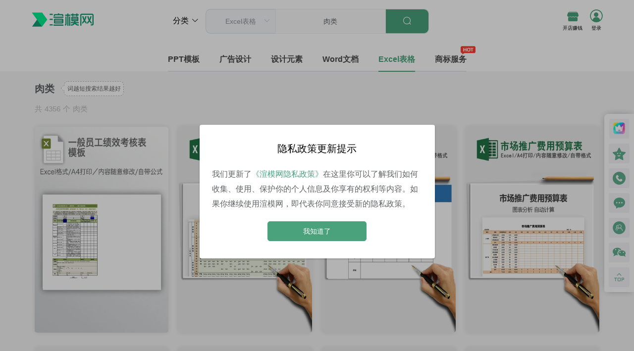

--- FILE ---
content_type: text/html; charset=utf-8
request_url: https://ixuanmo.com/s/excel/%E8%82%89%E7%B1%BB
body_size: 32297
content:
<!doctype html>
<html data-n-head-ssr lang="en" data-n-head="%7B%22lang%22:%7B%22ssr%22:%22en%22%7D%7D">
  <head >
    <title>肉类模板_肉类素材_肉类Excel表格_模板下载_渲模网</title><meta data-n-head="ssr" name="sogou_site_verification" content="EBtR0GDRu7"><meta data-n-head="ssr" name="google-site-verification" content="UuhzNPoH5eFX0IfSoBM2ELaRjIzRGEZUJhxqiduk1Mg"><meta data-n-head="ssr" name="360-site-verification" content="be19be0f121aa2b638a64703635303e6"><meta data-n-head="ssr" name="baidu-site-verification" content="code-xTopAHkxhn"><meta data-n-head="ssr" name="applicable-device" content="pc"><meta data-n-head="ssr" name="viewport" content="width=device-width, initial-scale=1"><meta data-n-head="ssr" http-equiv="x-dns-prefetch-control" content="on"><meta data-n-head="ssr" http-equiv="Content-Type" content="text/html" charset="UTF-8"><meta data-n-head="ssr" data-hid="keywords" name="keywords" content="肉类Excel表格,肉类模板，肉类文件，肉类表格模板下载，肉类模板大全"><meta data-n-head="ssr" data-hid="description" name="description" content="渲模网提供大量精品肉类Excel表格（4356）份，素材、背景、Excel表格、文档素材在线下载，更多精美肉类Excel文档模板素材下载尽在渲模网"><link data-n-head="ssr" rel="icon" type="image/x-icon" href="/favicon.ico"><link data-n-head="ssr" rel="dns-prefetch" href="//pic.ixuanmo.com"><link data-n-head="ssr" rel="dns-prefetch" href="//at.alicdn.com"><link data-n-head="ssr" rel="dns-prefetch" href="//assets1.ixuanmo.com"><script data-n-head="ssr">
          (function() {
            var devices = ["Android", "iPhone", "SymbianOS", "Windows Phone", "iPad", "iPod"]
            var ua = window.navigator.userAgent
            for (var i = 0; i < devices.length; i++) {
              if (ua.indexOf(devices[i]) >= 0) {
                window.location.href = 'https://m.ixuanmo.com' + window.location.pathname
              }
            }
          })()
        </script><script data-n-head="ssr">
          (function(d, w, c) {
            if (w[c]) return;
            var s = d.createElement("script");
            w[c] = function() {
              (w[c].z = w[c].z || []).push(arguments);
            };
            s.async = true;
            s.src = "https://static.ahc.ink/hecong.js";
            if (d.head) d.head.appendChild(s);
          })(document, window, "_AIHECONG");
          _AIHECONG("ini",{ channelId : "aLX04n", history: true, button: false  });
        </script><script data-n-head="ssr">
        const href = window.location.pathname
          if (href != '/update_browser' && navigator.userAgent.toLowerCase().match(/rv:([\d.]+)\) like gecko/)) {
            window.location.href = "/update_browser"
          }
        </script><link rel="preload" href="https://assets1.ixuanmo.com/production/df8e48d4ece453448026.js" as="script"><link rel="preload" href="https://assets1.ixuanmo.com/production/da96e607bb88636f21d2.js" as="script"><link rel="preload" href="https://assets1.ixuanmo.com/production/e4afdbf4dcb37c733a3d.css" as="style"><link rel="preload" href="https://assets1.ixuanmo.com/production/d0f56a4687ce4ad94c82.js" as="script"><link rel="preload" href="https://assets1.ixuanmo.com/production/cb1b06b4ffaca44a7cc7.css" as="style"><link rel="preload" href="https://assets1.ixuanmo.com/production/42108a98cdb53bf8dbeb.js" as="script"><link rel="preload" href="https://assets1.ixuanmo.com/production/471a326d79bff0c92409.css" as="style"><link rel="preload" href="https://assets1.ixuanmo.com/production/22cff3e69d762234c600.js" as="script"><link rel="preload" href="https://assets1.ixuanmo.com/production/5fab546375c574722bec.css" as="style"><link rel="preload" href="https://assets1.ixuanmo.com/production/271fa4c7b1b244c76aa5.js" as="script"><link rel="stylesheet" href="https://assets1.ixuanmo.com/production/e4afdbf4dcb37c733a3d.css"><link rel="stylesheet" href="https://assets1.ixuanmo.com/production/cb1b06b4ffaca44a7cc7.css"><link rel="stylesheet" href="https://assets1.ixuanmo.com/production/471a326d79bff0c92409.css"><link rel="stylesheet" href="https://assets1.ixuanmo.com/production/5fab546375c574722bec.css">
  </head>
  <body >
    <div data-server-rendered="true" id="__nuxt"><!----><div id="__layout"><div class="app"><input type="password" hidden="hidden" autocomplete="new-password"> <div class="header black" style="margin-bottom:0;background:white;color:black;box-shadow:0 13px 20px #00000010;" data-v-1c6280d2 data-v-1c6280d2><div class="header_content" data-v-1c6280d2><a href="/" class="logo" style="cursor:pointer;display:inline;" data-v-1c6280d2><img data-src="[data-uri]" alt="logo" title="logo" data-sizes="auto" src="https://assets1.ixuanmo.com/production/img/4864d84.png" class="lazyload" style="width:125px;height:;object-fit:contain;" data-v-5cc58af2 data-v-1c6280d2></a> <div class="content-container" style="transform:rotateX(90deg);" data-v-1c6280d2><div class="category-container" data-v-1c6280d2><div data-v-1c6280d2><span data-v-1c6280d2><div role="tooltip" id="el-popover-4929" aria-hidden="true" class="el-popover el-popper category-popper" style="width:300px;display:none;"><!----> <div class="popover-content" data-v-1c6280d2><h3 data-v-1c6280d2><a target="_blank" href="/ppt" style="color:#4aa27c;display:block;font-weight:bold;" data-v-1c6280d2>
                      PPT模板
                      <i class="el-icon-arrow-right" data-v-1c6280d2></i></a></h3> <a href="/ppt/dbd81c0d-244a-4b3c-9bc3-8bd68f0b30c4" target="_blank" style="color:black;" data-v-1c6280d2>
                    党政军警
                  </a><a href="/ppt/533bf0ab-b0a0-4105-bbc1-70269d68256c" target="_blank" style="color:black;" data-v-1c6280d2>
                    商务办公
                  </a><a href="/ppt/1183739d-fe26-406d-b44f-dae0b8cdcad5" target="_blank" style="color:black;" data-v-1c6280d2>
                    医疗卫生
                  </a><a href="/ppt/0f2e54d3-d409-40c5-a93a-e10a405a3add" target="_blank" style="color:black;" data-v-1c6280d2>
                    总结计划
                  </a><a href="/ppt/da65c0f4-6397-4bdd-aa93-00abd6c48c7b" target="_blank" style="color:black;" data-v-1c6280d2>
                    年会庆典
                  </a><a href="/ppt/fe900fb3-f18d-40e2-891f-65f356c07eff" target="_blank" style="color:black;" data-v-1c6280d2>
                    教育培训
                  </a><a href="/ppt/3bb5c203-239d-4132-adc5-0f40571d166e" target="_blank" style="color:black;" data-v-1c6280d2>
                    专业职能
                  </a><a href="/ppt/28bb3b74-9fa6-4d30-82f3-850345cb9e81" target="_blank" style="color:black;" data-v-1c6280d2>
                    节日庆典
                  </a><a href="/ppt" target="_blank" style="color:#4aa27c;" data-v-1c6280d2>
                    更多...
                  </a></div></div><span class="el-popover__reference-wrapper"><div class="category" data-v-1c6280d2><a target="_blank" href="/ppt" class="el-dropdown-link" style="color:black;" data-v-1c6280d2>
                    PPT模板
                  </a> <img data-src="[data-uri]" alt="hot" title="hot" data-sizes="auto" src="https://assets1.ixuanmo.com/production/img/4864d84.png" class="hot lazyload" style="width:;height:;display:none;" data-v-5cc58af2 data-v-1c6280d2></div></span></span> <div class="divider" style="background-color:black;" data-v-1c6280d2></div></div><div data-v-1c6280d2><span data-v-1c6280d2><div role="tooltip" id="el-popover-8269" aria-hidden="true" class="el-popover el-popper category-popper" style="width:300px;display:none;"><!----> <div class="popover-content" data-v-1c6280d2><h3 data-v-1c6280d2><a target="_blank" href="/psd" style="color:#4aa27c;display:block;font-weight:bold;" data-v-1c6280d2>
                      广告设计
                      <i class="el-icon-arrow-right" data-v-1c6280d2></i></a></h3> <a href="/psd/42e3c3cf-beb2-4508-b075-cf93e7ac6ee2" target="_blank" style="color:black;" data-v-1c6280d2>
                    展板设计
                  </a><a href="/psd/0d19b054-271d-42e8-849f-e1b12b7fe10f" target="_blank" style="color:black;" data-v-1c6280d2>
                    海报设计
                  </a><a href="/psd/fb5248c9-b2cc-493f-9818-f14da00a05ba" target="_blank" style="color:black;" data-v-1c6280d2>
                    名片
                  </a><a href="/psd/40bbf830-0b64-4b5e-b9a0-fae13ea46fc8" target="_blank" style="color:black;" data-v-1c6280d2>
                    大队委海报
                  </a><a href="/psd/74bf84ce-e3b4-4e92-b6af-abc142828cfa" target="_blank" style="color:black;" data-v-1c6280d2>
                    宣传单
                  </a><a href="/psd" target="_blank" style="color:#4aa27c;" data-v-1c6280d2>
                    更多...
                  </a></div></div><span class="el-popover__reference-wrapper"><div class="category" data-v-1c6280d2><a target="_blank" href="/psd" class="el-dropdown-link" style="color:black;" data-v-1c6280d2>
                    广告设计
                  </a> <img data-src="[data-uri]" alt="hot" title="hot" data-sizes="auto" src="https://assets1.ixuanmo.com/production/img/4864d84.png" class="hot lazyload" style="width:;height:;display:none;" data-v-5cc58af2 data-v-1c6280d2></div></span></span> <div class="divider" style="background-color:black;" data-v-1c6280d2></div></div><div data-v-1c6280d2><span data-v-1c6280d2><div role="tooltip" id="el-popover-3006" aria-hidden="true" class="el-popover el-popper category-popper" style="width:300px;display:none;"><!----> <div class="popover-content" data-v-1c6280d2><h3 data-v-1c6280d2><a target="_blank" href="/design" style="color:#4aa27c;display:block;font-weight:bold;" data-v-1c6280d2>
                      设计元素
                      <i class="el-icon-arrow-right" data-v-1c6280d2></i></a></h3> <a href="/design/6ce6ef9e-3386-411c-8ece-1b9ed596a059" target="_blank" style="color:black;" data-v-1c6280d2>
                    艺术字
                  </a><a href="/design/cde43a26-3015-428a-9062-f772d8ed6414" target="_blank" style="color:black;" data-v-1c6280d2>
                    免扣元素
                  </a><a href="/design/9d5f02d1-c4be-4898-abcb-9c93f5333c2d" target="_blank" style="color:black;" data-v-1c6280d2>
                    促销标签
                  </a><a href="/design/ad454991-c5d6-4336-8aff-0cb16266e98c" target="_blank" style="color:black;" data-v-1c6280d2>
                    插画
                  </a><a href="/design" target="_blank" style="color:#4aa27c;" data-v-1c6280d2>
                    更多...
                  </a></div></div><span class="el-popover__reference-wrapper"><div class="category" data-v-1c6280d2><a target="_blank" href="/design" class="el-dropdown-link" style="color:black;" data-v-1c6280d2>
                    设计元素
                  </a> <img data-src="[data-uri]" alt="hot" title="hot" data-sizes="auto" src="https://assets1.ixuanmo.com/production/img/4864d84.png" class="hot lazyload" style="width:;height:;display:none;" data-v-5cc58af2 data-v-1c6280d2></div></span></span> <div class="divider" style="background-color:black;" data-v-1c6280d2></div></div><div data-v-1c6280d2><span data-v-1c6280d2><div role="tooltip" id="el-popover-7860" aria-hidden="true" class="el-popover el-popper category-popper" style="width:300px;display:none;"><!----> <div class="popover-content" data-v-1c6280d2><h3 data-v-1c6280d2><a target="_blank" href="/word" style="color:#4aa27c;display:block;font-weight:bold;" data-v-1c6280d2>
                      Word文档
                      <i class="el-icon-arrow-right" data-v-1c6280d2></i></a></h3> <a href="/word/4b6e120e-7f1f-49df-8050-6b88973ddfbf" target="_blank" style="color:black;" data-v-1c6280d2>
                    思想汇报
                  </a><a href="/word/0ad56720-9dd1-4914-bcb6-31a2d41bcdbb" target="_blank" style="color:black;" data-v-1c6280d2>
                    计划方案
                  </a><a href="/word/32f8bf7b-4e61-48c3-9ab9-6074e74ec5cc" target="_blank" style="color:black;" data-v-1c6280d2>
                    总结
                  </a><a href="/word/3eb411d8-7655-4359-8b5d-78717ed1a95e" target="_blank" style="color:black;" data-v-1c6280d2>
                    主持词致辞
                  </a><a href="/word/e11b176a-efcb-482f-8ee2-c76f0f738f99" target="_blank" style="color:black;" data-v-1c6280d2>
                    党风廉政
                  </a><a href="/word/e2636e62-7a2e-4dec-b803-efd8da3ee807" target="_blank" style="color:black;" data-v-1c6280d2>
                    协议
                  </a><a href="/word/84549dee-b312-4c40-82ba-0a5b1c5c6a06" target="_blank" style="color:black;" data-v-1c6280d2>
                    合同
                  </a><a href="/word/d0e93bdc-e72c-49ce-b76e-835ac9f3fbd8" target="_blank" style="color:black;" data-v-1c6280d2>
                    对照检查
                  </a><a href="/word" target="_blank" style="color:#4aa27c;" data-v-1c6280d2>
                    更多...
                  </a></div></div><span class="el-popover__reference-wrapper"><div class="category" data-v-1c6280d2><a target="_blank" href="/word" class="el-dropdown-link" style="color:black;" data-v-1c6280d2>
                    Word文档
                  </a> <img data-src="[data-uri]" alt="hot" title="hot" data-sizes="auto" src="https://assets1.ixuanmo.com/production/img/4864d84.png" class="hot lazyload" style="width:;height:;display:none;" data-v-5cc58af2 data-v-1c6280d2></div></span></span> <div class="divider" style="background-color:black;" data-v-1c6280d2></div></div><div data-v-1c6280d2><span data-v-1c6280d2><div role="tooltip" id="el-popover-5987" aria-hidden="true" class="el-popover el-popper category-popper" style="width:300px;display:none;"><!----> <div class="popover-content" data-v-1c6280d2><h3 data-v-1c6280d2><a target="_blank" href="/excel" style="color:#4aa27c;display:block;font-weight:bold;" data-v-1c6280d2>
                      Excel表格
                      <i class="el-icon-arrow-right" data-v-1c6280d2></i></a></h3> <a href="/excel/60fb2c96-5e51-4db7-a321-41816facce26" target="_blank" style="color:black;" data-v-1c6280d2>
                    核算表
                  </a><a href="/excel/fdfd54d2-1a93-4a68-94a8-1527f3343105" target="_blank" style="color:black;" data-v-1c6280d2>
                    甘特图
                  </a><a href="/excel/710b28e5-64e5-4144-ac7c-68ac798192e8" target="_blank" style="color:black;" data-v-1c6280d2>
                    签到表
                  </a><a href="/excel/b664bc86-6fd8-4d3a-bd7c-ef6f5802497d" target="_blank" style="color:black;" data-v-1c6280d2>
                    进销存
                  </a><a href="/excel/461a5d09-0fc2-487d-bf59-14fbc37e0543" target="_blank" style="color:black;" data-v-1c6280d2>
                    分析表
                  </a><a href="/excel/ca8a9d94-3647-41ca-b376-001be93a9877" target="_blank" style="color:black;" data-v-1c6280d2>
                    其他表格
                  </a><a href="/excel/ef5ed0cb-2a10-48e7-aaf5-fc8f0c53ac69" target="_blank" style="color:black;" data-v-1c6280d2>
                    绩效考核
                  </a><a href="/excel/911dcdf7-0958-4ebc-a8a6-0f0f426cd628" target="_blank" style="color:black;" data-v-1c6280d2>
                    利润表
                  </a><a href="/excel" target="_blank" style="color:#4aa27c;" data-v-1c6280d2>
                    更多...
                  </a></div></div><span class="el-popover__reference-wrapper"><div class="category" data-v-1c6280d2><a target="_blank" href="/excel" class="el-dropdown-link" style="color:black;" data-v-1c6280d2>
                    Excel表格
                  </a> <img data-src="[data-uri]" alt="hot" title="hot" data-sizes="auto" src="https://assets1.ixuanmo.com/production/img/4864d84.png" class="hot lazyload" style="width:;height:;display:none;" data-v-5cc58af2 data-v-1c6280d2></div></span></span> <div class="divider" style="background-color:black;" data-v-1c6280d2></div></div><div data-v-1c6280d2><span data-v-1c6280d2><div role="tooltip" id="el-popover-9908" aria-hidden="true" class="el-popover el-popper category-popper" style="width:300px;display:none;"><!----> <div class="popover-content" data-v-1c6280d2><h3 data-v-1c6280d2><a target="_blank" href="/trademark" style="color:#4aa27c;display:block;font-weight:bold;" data-v-1c6280d2>
                      商标服务
                      <i class="el-icon-arrow-right" data-v-1c6280d2></i></a></h3> </div></div><span class="el-popover__reference-wrapper"><div class="category" data-v-1c6280d2><a target="_blank" href="/trademark" class="el-dropdown-link" style="color:black;" data-v-1c6280d2>
                    商标服务
                  </a> <img data-src="[data-uri]" alt="hot" title="hot" data-sizes="auto" src="https://assets1.ixuanmo.com/production/img/4864d84.png" class="hot lazyload" style="width:;height:;" data-v-5cc58af2 data-v-1c6280d2></div></span></span> <div class="divider" style="background-color:black;display:none;" data-v-1c6280d2></div></div></div> <div class="search-input" data-v-1c6280d2><div class="search-categories" data-v-1c6280d2><div class="el-dropdown" data-v-1c6280d2><a class="el-dropdown-link" style="color:black;" data-v-1c6280d2>
                分类<i class="el-icon-arrow-down el-icon--right" data-v-1c6280d2></i></a> <ul divided="" class="el-dropdown-menu el-popper" style="display:none;" data-v-1c6280d2><li tabindex="-1" class="el-dropdown-menu__item" style="text-align:center;" data-v-1c6280d2><!---->PPT模板</li><li tabindex="-1" class="el-dropdown-menu__item" style="text-align:center;" data-v-1c6280d2><!---->广告设计</li><li tabindex="-1" class="el-dropdown-menu__item" style="text-align:center;" data-v-1c6280d2><!---->设计元素</li><li tabindex="-1" class="el-dropdown-menu__item" style="text-align:center;" data-v-1c6280d2><!---->Word文档</li><li tabindex="-1" class="el-dropdown-menu__item" style="text-align:center;" data-v-1c6280d2><!---->Excel表格</li><li tabindex="-1" class="el-dropdown-menu__item" style="text-align:center;" data-v-1c6280d2><!---->商标服务</li></ul></div></div> <div class="search" data-v-cbe85214 data-v-1c6280d2><div aria-haspopup="listbox" role="combobox" aria-owns="el-autocomplete-6778" class="el-autocomplete" data-v-cbe85214><div class="el-input el-input--large el-input-group el-input-group--append el-input-group--prepend el-input--suffix"><div class="el-input-group__prepend"><div class="el-select" style="width:140px;" data-v-cbe85214><!----><div class="el-input el-input--suffix"><!----><input type="text" readonly="readonly" autocomplete="off" placeholder="全部分类" class="el-input__inner"><!----><span class="el-input__suffix"><span class="el-input__suffix-inner"><i class="el-select__caret el-input__icon el-icon-arrow-up"></i><!----><!----><!----><!----><!----></span><!----></span><!----><!----></div><div class="el-select-dropdown el-popper" style="min-width:;display:none;"><div class="el-scrollbar" style="display:none;"><div class="el-select-dropdown__wrap el-scrollbar__wrap el-scrollbar__wrap--hidden-default"><ul class="el-scrollbar__view el-select-dropdown__list"><!----><li class="el-select-dropdown__item" style="text-align:center;" data-v-cbe85214><span>PPT模板</span></li><li class="el-select-dropdown__item" style="text-align:center;" data-v-cbe85214><span>广告设计</span></li><li class="el-select-dropdown__item" style="text-align:center;" data-v-cbe85214><span>设计元素</span></li><li class="el-select-dropdown__item" style="text-align:center;" data-v-cbe85214><span>Word文档</span></li><li class="el-select-dropdown__item selected" style="text-align:center;" data-v-cbe85214><span>Excel表格</span></li><li class="el-select-dropdown__item" style="text-align:center;" data-v-cbe85214><span>商标服务</span></li></ul></div><div class="el-scrollbar__bar is-horizontal"><div class="el-scrollbar__thumb" style="width:0;transform:translateX(0%);ms-transform:translateX(0%);webkit-transform:translateX(0%);"></div></div><div class="el-scrollbar__bar is-vertical"><div class="el-scrollbar__thumb" style="height:0;transform:translateY(0%);ms-transform:translateY(0%);webkit-transform:translateY(0%);"></div></div></div><p class="el-select-dropdown__empty">
          无数据
        </p></div></div></div><input type="text" autocomplete="off" valueKey="value" placeholder="搜索关键词" fetchSuggestions="function () { [native code] }" triggerOnFocus="true" debounce="300" placement="bottom-end" popperAppendToBody="true" class="el-input__inner"><!----><!----><div class="el-input-group__append"><button type="button" class="el-button el-button--primary" data-v-cbe85214><!----><i class="el-icon-search"></i><!----></button></div><!----></div><div role="region" class="el-autocomplete-suggestion el-popper" style="width:;display:none;"><div class="el-scrollbar"><div class="el-autocomplete-suggestion__wrap el-scrollbar__wrap el-scrollbar__wrap--hidden-default"><ul class="el-scrollbar__view el-autocomplete-suggestion__list"></ul></div><div class="el-scrollbar__bar is-horizontal"><div class="el-scrollbar__thumb" style="width:0;transform:translateX(0%);ms-transform:translateX(0%);webkit-transform:translateX(0%);"></div></div><div class="el-scrollbar__bar is-vertical"><div class="el-scrollbar__thumb" style="height:0;transform:translateY(0%);ms-transform:translateY(0%);webkit-transform:translateY(0%);"></div></div></div></div></div></div></div></div> <div class="login" data-v-1c6280d2><span data-v-1c6280d2><div role="tooltip" id="el-popover-8272" aria-hidden="true" class="el-popover el-popper become-vip-popover" style="width:350px;display:none;"><!----> <div class="become-vip-popover-content" data-v-1c6280d2><p data-v-1c6280d2>成为VIP后您可以：</p> <p data-v-1c6280d2><span data-v-1c6280d2><i class="xm ppt" data-v-1c6280d2></i>免费下载PPT模板 </span> <span data-v-1c6280d2><i class="xm word" data-v-1c6280d2></i>免费下载WORD文档 </span></p> <p data-v-1c6280d2><span data-v-1c6280d2><i class="xm excel" data-v-1c6280d2></i>免费下载EXCEL表格</span> <span data-v-1c6280d2><i class="xm jpg" data-v-1c6280d2></i>免费下载广告设计素材</span></p> <div data-v-1c6280d2><button type="button" class="el-button el-button--primary el-button--small" data-v-1c6280d2><!----><!----><span>立即成为VIP</span></button></div></div></div><span class="el-popover__reference-wrapper"><div class="vertical-button" style="display:none;" data-v-1c6280d2><i class="xm huiyuanjulebu" data-v-1c6280d2></i> <span data-v-1c6280d2>普通会员</span></div></span></span> <div class="vertical-button upload" data-v-1c6280d2><i class="xm dianpu" style="font-size:25px;" data-v-1c6280d2></i> <span data-v-1c6280d2>开店赚钱</span></div> <span data-v-1c6280d2><div role="tooltip" id="el-popover-5975" aria-hidden="true" class="el-popover el-popper login-popover" style="width:175px;display:none;"><!----><div class="el-col el-col-24" style="text-align:center;" data-v-1c6280d2><div class="user" data-v-1c6280d2><div class="el-row" data-v-1c6280d2><span class="user-name" data-v-1c6280d2><span data-v-1c6280d2></span> <i class="xm huiyuanjulebu" style="color:#ff8c00;display:none;" data-v-1c6280d2></i></span> <span data-v-1c6280d2>ID：</span></div></div> <div class="el-divider el-divider--horizontal" data-v-1c6280d2><!----></div> <button type="button" class="el-button operating-button el-button--primary" data-v-1c6280d2><!----><!----><span>
              开店赚钱
            </span></button> <div class="el-divider el-divider--horizontal" data-v-1c6280d2><!----></div> <button type="button" class="el-button operating-button el-button--default is-plain" data-v-1c6280d2><!----><!----><span>
              我的下载
            </span></button> <div class="el-divider el-divider--horizontal" data-v-1c6280d2><!----></div> <button type="button" class="el-button operating-button el-button--default is-plain" data-v-1c6280d2><!----><!----><span>
              我的收藏
            </span></button> <div class="el-divider el-divider--horizontal" data-v-1c6280d2><!----></div> <button type="button" class="el-button operating-button el-button--default is-plain" data-v-1c6280d2><!----><!----><span>
              退出登录
            </span></button></div> </div><span class="el-popover__reference-wrapper"><div style="display:none;" data-v-1c6280d2><!----></div></span></span> <div class="vertical-button is-login" data-v-1c6280d2><i class="xm caidan07" data-v-1c6280d2></i> <span data-v-1c6280d2>登录</span></div></div></div></div> <div class="search-content" data-v-982ef26c><div class="search-div" data-v-982ef26c><div class="el-tabs el-tabs--top" style="display:none;" data-v-982ef26c><div class="el-tabs__header is-top"><div class="el-tabs__nav-wrap is-top"><div class="el-tabs__nav-scroll"><div role="tablist" class="el-tabs__nav is-top" style="transform:translateX(-0px);"><div class="el-tabs__active-bar is-top" style="width:0px;transform:translateX(0px);ms-transform:translateX(0px);webkit-transform:translateX(0px);"></div></div></div></div></div><div class="el-tabs__content"><div role="tabpanel" id="pane-normal" aria-labelledby="tab-normal" class="el-tab-pane" data-v-982ef26c></div><div role="tabpanel" aria-hidden="true" id="pane-contents.download_count desc" aria-labelledby="tab-contents.download_count desc" class="el-tab-pane" style="display:none;" data-v-982ef26c></div><div role="tabpanel" aria-hidden="true" id="pane-contents.created_at desc" aria-labelledby="tab-contents.created_at desc" class="el-tab-pane" style="display:none;" data-v-982ef26c></div></div></div> <div class="el-tabs el-tabs--top" data-v-982ef26c><div class="el-tabs__header is-top"><div class="el-tabs__nav-wrap is-top"><div class="el-tabs__nav-scroll"><div role="tablist" class="el-tabs__nav is-top" style="transform:translateX(-0px);"><div class="el-tabs__active-bar is-top" style="width:0px;transform:translateX(0px);ms-transform:translateX(0px);webkit-transform:translateX(0px);"></div></div></div></div></div><div class="el-tabs__content"><div role="tabpanel" aria-hidden="true" id="pane-ppt" aria-labelledby="tab-ppt" class="el-tab-pane" style="display:none;" data-v-982ef26c></div><div role="tabpanel" aria-hidden="true" id="pane-psd" aria-labelledby="tab-psd" class="el-tab-pane" style="display:none;" data-v-982ef26c></div><div role="tabpanel" aria-hidden="true" id="pane-design" aria-labelledby="tab-design" class="el-tab-pane" style="display:none;" data-v-982ef26c></div><div role="tabpanel" aria-hidden="true" id="pane-word" aria-labelledby="tab-word" class="el-tab-pane" style="display:none;" data-v-982ef26c></div><div role="tabpanel" id="pane-excel" aria-labelledby="tab-excel" class="el-tab-pane" data-v-982ef26c></div><div role="tabpanel" aria-hidden="true" id="pane-trademark" aria-labelledby="tab-trademark" class="el-tab-pane" style="display:none;" data-v-982ef26c></div></div></div></div> <div class="content-container" data-v-982ef26c><div class="el-row is-justify-space-between el-row--flex" style="display:none;" data-v-982ef26c><div class="search-tag over-hidden" data-v-982ef26c></div> <div data-v-982ef26c><button type="button" class="el-button icon-button el-button--default el-button--mini is-circle" data-v-982ef26c><!----><i class="el-icon-caret-bottom"></i><!----></button></div></div> <div class="not-found" style="display:none;" data-v-982ef26c><p data-v-982ef26c>
        抱歉，您搜索的<strong data-v-982ef26c>&quot;肉类&quot;</strong>
        暂无相关内容，我们会抓紧制作，尽快给到您满意的结果
      </p></div> <div class="today-hot-title" style="display:none;" data-v-982ef26c><p data-v-982ef26c>以下是我们为您推荐的 <span data-v-982ef26c>近期热门</span> 素材</p></div> <div style="display:;position:relative;" data-v-982ef26c><h1 class="title" data-v-982ef26c>
        肉类
      </h1> <div class="search-tip" data-v-982ef26c>词越短搜索结果越好</div></div> <div class="total" style="display:;" data-v-982ef26c><span data-v-982ef26c>共 4356 个
        <a href="/s/excel/%E8%82%89%E7%B1%BB" aria-current="page" class="keyword nuxt-link-exact-active nuxt-link-active" data-v-982ef26c>肉类
        </a> <span style="display:none;" data-v-982ef26c>
          相关搜索：
          ...</span></span></div> <div class="grid" data-v-982ef26c><div class="card" data-v-35847898 data-v-982ef26c><a target="_blank" href="/detail/d8674d9d-30f2-4e7f-ace6-be656f173c28" data-v-35847898><img data-src="" alt="一般员工绩效考核表模板" title="一般员工绩效考核表模板" data-sizes="auto" src="https://pic.ixuanmo.com/uploads/attachment/file/c8986fce-9af5-46cd-a3b2-e5c347e0b257.jpg-cv_w1" class="lazy-image" style="width:100%;height:;" data-v-5cc58af2 data-v-35847898></a> <span class="recommend-tag" style="display:none;" data-v-35847898>
    
  </span> <span class="contain-word" style="display:none;" data-v-35847898>
    含讲稿
  </span> <span class="contain-word" style="display:none;" data-v-35847898>
    含教案
  </span> <div class="detail" data-v-35847898><div style="flex: 1" data-v-35847898></div> <a target="_blank" href="/detail/d8674d9d-30f2-4e7f-ace6-be656f173c28" style="text-decoration: none" data-v-35847898>
      一般员工绩效考核表模板
    </a> <div class="action" style="display:;" data-v-35847898><i class="xm collection" data-v-35847898></i> <span class="download-btn" data-v-35847898>下载</span></div></div></div><div class="card" data-v-35847898 data-v-982ef26c><a target="_blank" href="/detail/8407da20-54e8-4ee8-a2be-24717fe81891" data-v-35847898><img data-src="" alt="2021年小学生汉语拼音音节全表" title="2021年小学生汉语拼音音节全表" data-sizes="auto" src="https://pic.ixuanmo.com/uploads/attachment/file/f017814e-294f-4418-ad80-50a40e732813.jpg-cv_w1" class="lazy-image" style="width:100%;height:;" data-v-5cc58af2 data-v-35847898></a> <span class="recommend-tag" style="display:none;" data-v-35847898>
    
  </span> <span class="contain-word" style="display:none;" data-v-35847898>
    含讲稿
  </span> <span class="contain-word" style="display:none;" data-v-35847898>
    含教案
  </span> <div class="detail" data-v-35847898><div style="flex: 1" data-v-35847898></div> <a target="_blank" href="/detail/8407da20-54e8-4ee8-a2be-24717fe81891" style="text-decoration: none" data-v-35847898>
      2021年小学生汉语拼音音节全表
    </a> <div class="action" style="display:;" data-v-35847898><i class="xm collection" data-v-35847898></i> <span class="download-btn" data-v-35847898>下载</span></div></div></div><div class="card" data-v-35847898 data-v-982ef26c><a target="_blank" href="/detail/f02bf67d-bc24-4a46-b0e6-a5df732959fa" data-v-35847898><img data-src="" alt="2021年每日工作总结表" title="2021年每日工作总结表" data-sizes="auto" src="https://pic.ixuanmo.com/uploads/attachment/file/3f479d9b-dab5-464d-8ada-778dd9806f1a.jpg-cv_w1" class="lazy-image" style="width:100%;height:;" data-v-5cc58af2 data-v-35847898></a> <span class="recommend-tag" style="display:none;" data-v-35847898>
    
  </span> <span class="contain-word" style="display:none;" data-v-35847898>
    含讲稿
  </span> <span class="contain-word" style="display:none;" data-v-35847898>
    含教案
  </span> <div class="detail" data-v-35847898><div style="flex: 1" data-v-35847898></div> <a target="_blank" href="/detail/f02bf67d-bc24-4a46-b0e6-a5df732959fa" style="text-decoration: none" data-v-35847898>
      2021年每日工作总结表
    </a> <div class="action" style="display:;" data-v-35847898><i class="xm collection" data-v-35847898></i> <span class="download-btn" data-v-35847898>下载</span></div></div></div><div class="card" data-v-35847898 data-v-982ef26c><a target="_blank" href="/detail/0925f75f-abae-48d0-adf0-8c9d8dbe509c" data-v-35847898><img data-src="" alt="2021年市场推广费用预算表" title="2021年市场推广费用预算表" data-sizes="auto" src="https://pic.ixuanmo.com/uploads/attachment/file/3041a2ae-15d2-4c53-aa6b-fbf14f0e5079.jpg-cv_w1" class="lazy-image" style="width:100%;height:;" data-v-5cc58af2 data-v-35847898></a> <span class="recommend-tag" style="display:none;" data-v-35847898>
    
  </span> <span class="contain-word" style="display:none;" data-v-35847898>
    含讲稿
  </span> <span class="contain-word" style="display:none;" data-v-35847898>
    含教案
  </span> <div class="detail" data-v-35847898><div style="flex: 1" data-v-35847898></div> <a target="_blank" href="/detail/0925f75f-abae-48d0-adf0-8c9d8dbe509c" style="text-decoration: none" data-v-35847898>
      2021年市场推广费用预算表
    </a> <div class="action" style="display:;" data-v-35847898><i class="xm collection" data-v-35847898></i> <span class="download-btn" data-v-35847898>下载</span></div></div></div><div class="card" data-v-35847898 data-v-982ef26c><a target="_blank" href="/detail/3289b0a5-95cc-47c2-9fb2-ac8587ca17fb" data-v-35847898><img data-src="" alt="2021年简易库房管理系统-自动生成库存报表" title="2021年简易库房管理系统-自动生成库存报表" data-sizes="auto" src="https://pic.ixuanmo.com/uploads/attachment/file/2de86734-866e-49b4-8a27-11b583b88329.jpg-cv_w1" class="lazy-image" style="width:100%;height:;" data-v-5cc58af2 data-v-35847898></a> <span class="recommend-tag" style="display:none;" data-v-35847898>
    
  </span> <span class="contain-word" style="display:none;" data-v-35847898>
    含讲稿
  </span> <span class="contain-word" style="display:none;" data-v-35847898>
    含教案
  </span> <div class="detail" data-v-35847898><div style="flex: 1" data-v-35847898></div> <a target="_blank" href="/detail/3289b0a5-95cc-47c2-9fb2-ac8587ca17fb" style="text-decoration: none" data-v-35847898>
      2021年简易库房管理系统-自动生成库存报表
    </a> <div class="action" style="display:;" data-v-35847898><i class="xm collection" data-v-35847898></i> <span class="download-btn" data-v-35847898>下载</span></div></div></div><div class="card" data-v-35847898 data-v-982ef26c><a target="_blank" href="/detail/3452005c-8fa9-496c-93d4-eb306c1e630b" data-v-35847898><img data-src="https://pic.ixuanmo.com/uploads/attachment/file/cc1d85fd-a5d4-476a-995f-f1ad0bf2f697.jpg-cv_w1" alt="2021年员工绩效考核表" title="2021年员工绩效考核表" data-sizes="auto" src="https://assets1.ixuanmo.com/production/img/4864d84.png" class="lazy-image lazyload" style="width:100%;height:;" data-v-5cc58af2 data-v-35847898></a> <span class="recommend-tag" style="display:none;" data-v-35847898>
    
  </span> <span class="contain-word" style="display:none;" data-v-35847898>
    含讲稿
  </span> <span class="contain-word" style="display:none;" data-v-35847898>
    含教案
  </span> <div class="detail" data-v-35847898><div style="flex: 1" data-v-35847898></div> <a target="_blank" href="/detail/3452005c-8fa9-496c-93d4-eb306c1e630b" style="text-decoration: none" data-v-35847898>
      2021年员工绩效考核表
    </a> <div class="action" style="display:;" data-v-35847898><i class="xm collection" data-v-35847898></i> <span class="download-btn" data-v-35847898>下载</span></div></div></div><div class="card" data-v-35847898 data-v-982ef26c><a target="_blank" href="/detail/37221dfb-e0a0-466f-a497-339616b62b7d" data-v-35847898><img data-src="https://pic.ixuanmo.com/uploads/attachment/file/971ab89f-c657-419b-9a2f-cc11d643aa27.jpg-cv_w1" alt="2021年酒吧员工工资表（自动计算）" title="2021年酒吧员工工资表（自动计算）" data-sizes="auto" src="https://assets1.ixuanmo.com/production/img/4864d84.png" class="lazy-image lazyload" style="width:100%;height:;" data-v-5cc58af2 data-v-35847898></a> <span class="recommend-tag" style="display:none;" data-v-35847898>
    
  </span> <span class="contain-word" style="display:none;" data-v-35847898>
    含讲稿
  </span> <span class="contain-word" style="display:none;" data-v-35847898>
    含教案
  </span> <div class="detail" data-v-35847898><div style="flex: 1" data-v-35847898></div> <a target="_blank" href="/detail/37221dfb-e0a0-466f-a497-339616b62b7d" style="text-decoration: none" data-v-35847898>
      2021年酒吧员工工资表（自动计算）
    </a> <div class="action" style="display:;" data-v-35847898><i class="xm collection" data-v-35847898></i> <span class="download-btn" data-v-35847898>下载</span></div></div></div><div class="card" data-v-35847898 data-v-982ef26c><a target="_blank" href="/detail/462a545b-8df2-4dbf-a2d6-edc2bb2b742c" data-v-35847898><img data-src="https://pic.ixuanmo.com/uploads/attachment/file/7c20e3bf-5b6b-4b53-aba7-b83e7ea5547e.jpg-cv_w1" alt="2021年进销存管理系统-带查询" title="2021年进销存管理系统-带查询" data-sizes="auto" src="https://assets1.ixuanmo.com/production/img/4864d84.png" class="lazy-image lazyload" style="width:100%;height:;" data-v-5cc58af2 data-v-35847898></a> <span class="recommend-tag" style="display:none;" data-v-35847898>
    
  </span> <span class="contain-word" style="display:none;" data-v-35847898>
    含讲稿
  </span> <span class="contain-word" style="display:none;" data-v-35847898>
    含教案
  </span> <div class="detail" data-v-35847898><div style="flex: 1" data-v-35847898></div> <a target="_blank" href="/detail/462a545b-8df2-4dbf-a2d6-edc2bb2b742c" style="text-decoration: none" data-v-35847898>
      2021年进销存管理系统-带查询
    </a> <div class="action" style="display:;" data-v-35847898><i class="xm collection" data-v-35847898></i> <span class="download-btn" data-v-35847898>下载</span></div></div></div><div class="card" data-v-35847898 data-v-982ef26c><a target="_blank" href="/detail/511ac9d0-c0ef-4bde-ae70-0e15e227ab22" data-v-35847898><img data-src="https://pic.ixuanmo.com/uploads/attachment/file/8dd739fb-baa8-43fb-94bf-df3dc4058ef6.jpg-cv_w1" alt="2021年卫生间值日监督表" title="2021年卫生间值日监督表" data-sizes="auto" src="https://assets1.ixuanmo.com/production/img/4864d84.png" class="lazy-image lazyload" style="width:100%;height:;" data-v-5cc58af2 data-v-35847898></a> <span class="recommend-tag" style="display:none;" data-v-35847898>
    
  </span> <span class="contain-word" style="display:none;" data-v-35847898>
    含讲稿
  </span> <span class="contain-word" style="display:none;" data-v-35847898>
    含教案
  </span> <div class="detail" data-v-35847898><div style="flex: 1" data-v-35847898></div> <a target="_blank" href="/detail/511ac9d0-c0ef-4bde-ae70-0e15e227ab22" style="text-decoration: none" data-v-35847898>
      2021年卫生间值日监督表
    </a> <div class="action" style="display:;" data-v-35847898><i class="xm collection" data-v-35847898></i> <span class="download-btn" data-v-35847898>下载</span></div></div></div><div class="card" data-v-35847898 data-v-982ef26c><a target="_blank" href="/detail/515acd1a-a36d-4349-89dc-8f389470b6e8" data-v-35847898><img data-src="https://pic.ixuanmo.com/uploads/attachment/file/e226849b-84ff-4dc5-9574-068c53d5dd41.jpg-cv_w1" alt="2021年药房经营进销存" title="2021年药房经营进销存" data-sizes="auto" src="https://assets1.ixuanmo.com/production/img/4864d84.png" class="lazy-image lazyload" style="width:100%;height:;" data-v-5cc58af2 data-v-35847898></a> <span class="recommend-tag" style="display:none;" data-v-35847898>
    
  </span> <span class="contain-word" style="display:none;" data-v-35847898>
    含讲稿
  </span> <span class="contain-word" style="display:none;" data-v-35847898>
    含教案
  </span> <div class="detail" data-v-35847898><div style="flex: 1" data-v-35847898></div> <a target="_blank" href="/detail/515acd1a-a36d-4349-89dc-8f389470b6e8" style="text-decoration: none" data-v-35847898>
      2021年药房经营进销存
    </a> <div class="action" style="display:;" data-v-35847898><i class="xm collection" data-v-35847898></i> <span class="download-btn" data-v-35847898>下载</span></div></div></div><div class="card" data-v-35847898 data-v-982ef26c><a target="_blank" href="/detail/6bf47eb0-80a8-44ab-a168-1be4cda6c91e" data-v-35847898><img data-src="https://pic.ixuanmo.com/uploads/attachment/file/092eb85d-3ccd-47b8-867e-0b18496e2d37.jpg-cv_w1" alt="2021年固定资产盘点表" title="2021年固定资产盘点表" data-sizes="auto" src="https://assets1.ixuanmo.com/production/img/4864d84.png" class="lazy-image lazyload" style="width:100%;height:;" data-v-5cc58af2 data-v-35847898></a> <span class="recommend-tag" style="display:none;" data-v-35847898>
    
  </span> <span class="contain-word" style="display:none;" data-v-35847898>
    含讲稿
  </span> <span class="contain-word" style="display:none;" data-v-35847898>
    含教案
  </span> <div class="detail" data-v-35847898><div style="flex: 1" data-v-35847898></div> <a target="_blank" href="/detail/6bf47eb0-80a8-44ab-a168-1be4cda6c91e" style="text-decoration: none" data-v-35847898>
      2021年固定资产盘点表
    </a> <div class="action" style="display:;" data-v-35847898><i class="xm collection" data-v-35847898></i> <span class="download-btn" data-v-35847898>下载</span></div></div></div><div class="card" data-v-35847898 data-v-982ef26c><a target="_blank" href="/detail/963ab9d0-e64d-4d96-910d-bdd2be42fafb" data-v-35847898><img data-src="https://pic.ixuanmo.com/uploads/attachment/file/44b7d345-943c-41dd-aade-f7482df1f2cb.jpg-cv_w1" alt="2021年员工绩效考核表" title="2021年员工绩效考核表" data-sizes="auto" src="https://assets1.ixuanmo.com/production/img/4864d84.png" class="lazy-image lazyload" style="width:100%;height:;" data-v-5cc58af2 data-v-35847898></a> <span class="recommend-tag" style="display:none;" data-v-35847898>
    
  </span> <span class="contain-word" style="display:none;" data-v-35847898>
    含讲稿
  </span> <span class="contain-word" style="display:none;" data-v-35847898>
    含教案
  </span> <div class="detail" data-v-35847898><div style="flex: 1" data-v-35847898></div> <a target="_blank" href="/detail/963ab9d0-e64d-4d96-910d-bdd2be42fafb" style="text-decoration: none" data-v-35847898>
      2021年员工绩效考核表
    </a> <div class="action" style="display:;" data-v-35847898><i class="xm collection" data-v-35847898></i> <span class="download-btn" data-v-35847898>下载</span></div></div></div><div class="card" data-v-35847898 data-v-982ef26c><a target="_blank" href="/detail/562211ce-b556-4ed0-92f4-3c0ce5f56bb2" data-v-35847898><img data-src="https://pic.ixuanmo.com/uploads/attachment/file/33ddfaef-eb3d-4283-b53c-ee9f03721acc.jpg-cv_w1" alt="2021年企业资产负债表及利润表(模板)" title="2021年企业资产负债表及利润表(模板)" data-sizes="auto" src="https://assets1.ixuanmo.com/production/img/4864d84.png" class="lazy-image lazyload" style="width:100%;height:;" data-v-5cc58af2 data-v-35847898></a> <span class="recommend-tag" style="display:none;" data-v-35847898>
    
  </span> <span class="contain-word" style="display:none;" data-v-35847898>
    含讲稿
  </span> <span class="contain-word" style="display:none;" data-v-35847898>
    含教案
  </span> <div class="detail" data-v-35847898><div style="flex: 1" data-v-35847898></div> <a target="_blank" href="/detail/562211ce-b556-4ed0-92f4-3c0ce5f56bb2" style="text-decoration: none" data-v-35847898>
      2021年企业资产负债表及利润表(模板)
    </a> <div class="action" style="display:;" data-v-35847898><i class="xm collection" data-v-35847898></i> <span class="download-btn" data-v-35847898>下载</span></div></div></div><div class="card" data-v-35847898 data-v-982ef26c><a target="_blank" href="/detail/571853c2-3e46-49eb-b4e8-6258a8f5e0de" data-v-35847898><img data-src="https://pic.ixuanmo.com/uploads/attachment/file/4c5700ba-da48-407b-ab10-ea986bd2c15d.jpg-cv_w1" alt="2021年销售部绩效考核评分表" title="2021年销售部绩效考核评分表" data-sizes="auto" src="https://assets1.ixuanmo.com/production/img/4864d84.png" class="lazy-image lazyload" style="width:100%;height:;" data-v-5cc58af2 data-v-35847898></a> <span class="recommend-tag" style="display:none;" data-v-35847898>
    
  </span> <span class="contain-word" style="display:none;" data-v-35847898>
    含讲稿
  </span> <span class="contain-word" style="display:none;" data-v-35847898>
    含教案
  </span> <div class="detail" data-v-35847898><div style="flex: 1" data-v-35847898></div> <a target="_blank" href="/detail/571853c2-3e46-49eb-b4e8-6258a8f5e0de" style="text-decoration: none" data-v-35847898>
      2021年销售部绩效考核评分表
    </a> <div class="action" style="display:;" data-v-35847898><i class="xm collection" data-v-35847898></i> <span class="download-btn" data-v-35847898>下载</span></div></div></div><div class="card" data-v-35847898 data-v-982ef26c><a target="_blank" href="/detail/585b4bf9-8ad2-4036-92d7-bf18f6216d67" data-v-35847898><img data-src="https://pic.ixuanmo.com/uploads/attachment/file/f400a1e3-e0bd-4a7a-9370-1e3cc360cd86.jpg-cv_w1" alt="2021年年终奖金分配表" title="2021年年终奖金分配表" data-sizes="auto" src="https://assets1.ixuanmo.com/production/img/4864d84.png" class="lazy-image lazyload" style="width:100%;height:;" data-v-5cc58af2 data-v-35847898></a> <span class="recommend-tag" style="display:none;" data-v-35847898>
    
  </span> <span class="contain-word" style="display:none;" data-v-35847898>
    含讲稿
  </span> <span class="contain-word" style="display:none;" data-v-35847898>
    含教案
  </span> <div class="detail" data-v-35847898><div style="flex: 1" data-v-35847898></div> <a target="_blank" href="/detail/585b4bf9-8ad2-4036-92d7-bf18f6216d67" style="text-decoration: none" data-v-35847898>
      2021年年终奖金分配表
    </a> <div class="action" style="display:;" data-v-35847898><i class="xm collection" data-v-35847898></i> <span class="download-btn" data-v-35847898>下载</span></div></div></div><div class="card" data-v-35847898 data-v-982ef26c><a target="_blank" href="/detail/59d22e80-74a1-4289-bd44-057799e3199b" data-v-35847898><img data-src="https://pic.ixuanmo.com/uploads/attachment/file/629328b1-2137-4215-9234-bc2771866abc.jpg-cv_w1" alt="2021年项目经理绩效考核评分表" title="2021年项目经理绩效考核评分表" data-sizes="auto" src="https://assets1.ixuanmo.com/production/img/4864d84.png" class="lazy-image lazyload" style="width:100%;height:;" data-v-5cc58af2 data-v-35847898></a> <span class="recommend-tag" style="display:none;" data-v-35847898>
    
  </span> <span class="contain-word" style="display:none;" data-v-35847898>
    含讲稿
  </span> <span class="contain-word" style="display:none;" data-v-35847898>
    含教案
  </span> <div class="detail" data-v-35847898><div style="flex: 1" data-v-35847898></div> <a target="_blank" href="/detail/59d22e80-74a1-4289-bd44-057799e3199b" style="text-decoration: none" data-v-35847898>
      2021年项目经理绩效考核评分表
    </a> <div class="action" style="display:;" data-v-35847898><i class="xm collection" data-v-35847898></i> <span class="download-btn" data-v-35847898>下载</span></div></div></div><div class="card" data-v-35847898 data-v-982ef26c><a target="_blank" href="/detail/7ff683f1-4ff5-4590-90db-b13c75d0dd13" data-v-35847898><img data-src="https://pic.ixuanmo.com/uploads/attachment/file/fea6e4f5-bb33-4c60-8307-5878618443c5.jpg-cv_w1" alt="2021年资金流水台账会计报表" title="2021年资金流水台账会计报表" data-sizes="auto" src="https://assets1.ixuanmo.com/production/img/4864d84.png" class="lazy-image lazyload" style="width:100%;height:;" data-v-5cc58af2 data-v-35847898></a> <span class="recommend-tag" style="display:none;" data-v-35847898>
    
  </span> <span class="contain-word" style="display:none;" data-v-35847898>
    含讲稿
  </span> <span class="contain-word" style="display:none;" data-v-35847898>
    含教案
  </span> <div class="detail" data-v-35847898><div style="flex: 1" data-v-35847898></div> <a target="_blank" href="/detail/7ff683f1-4ff5-4590-90db-b13c75d0dd13" style="text-decoration: none" data-v-35847898>
      2021年资金流水台账会计报表
    </a> <div class="action" style="display:;" data-v-35847898><i class="xm collection" data-v-35847898></i> <span class="download-btn" data-v-35847898>下载</span></div></div></div><div class="card" data-v-35847898 data-v-982ef26c><a target="_blank" href="/detail/8744914e-6b29-438e-bd56-7fd6e405415a" data-v-35847898><img data-src="https://pic.ixuanmo.com/uploads/attachment/file/519f4d6d-300d-4d76-9ff2-9fc12671951c.jpg-cv_w1" alt="2021年绩效考核表" title="2021年绩效考核表" data-sizes="auto" src="https://assets1.ixuanmo.com/production/img/4864d84.png" class="lazy-image lazyload" style="width:100%;height:;" data-v-5cc58af2 data-v-35847898></a> <span class="recommend-tag" style="display:none;" data-v-35847898>
    
  </span> <span class="contain-word" style="display:none;" data-v-35847898>
    含讲稿
  </span> <span class="contain-word" style="display:none;" data-v-35847898>
    含教案
  </span> <div class="detail" data-v-35847898><div style="flex: 1" data-v-35847898></div> <a target="_blank" href="/detail/8744914e-6b29-438e-bd56-7fd6e405415a" style="text-decoration: none" data-v-35847898>
      2021年绩效考核表
    </a> <div class="action" style="display:;" data-v-35847898><i class="xm collection" data-v-35847898></i> <span class="download-btn" data-v-35847898>下载</span></div></div></div><div class="card" data-v-35847898 data-v-982ef26c><a target="_blank" href="/detail/c4776476-fea7-44c8-aff9-321e6e03a16b" data-v-35847898><img data-src="https://pic.ixuanmo.com/uploads/attachment/file/5580badb-0fad-417a-9e85-982189067416.jpg-cv_w1" alt="2021年资产负债表自动求和2" title="2021年资产负债表自动求和2" data-sizes="auto" src="https://assets1.ixuanmo.com/production/img/4864d84.png" class="lazy-image lazyload" style="width:100%;height:;" data-v-5cc58af2 data-v-35847898></a> <span class="recommend-tag" style="display:none;" data-v-35847898>
    
  </span> <span class="contain-word" style="display:none;" data-v-35847898>
    含讲稿
  </span> <span class="contain-word" style="display:none;" data-v-35847898>
    含教案
  </span> <div class="detail" data-v-35847898><div style="flex: 1" data-v-35847898></div> <a target="_blank" href="/detail/c4776476-fea7-44c8-aff9-321e6e03a16b" style="text-decoration: none" data-v-35847898>
      2021年资产负债表自动求和2
    </a> <div class="action" style="display:;" data-v-35847898><i class="xm collection" data-v-35847898></i> <span class="download-btn" data-v-35847898>下载</span></div></div></div><div class="card" data-v-35847898 data-v-982ef26c><a target="_blank" href="/detail/a6f94fb9-2638-4353-a125-722767aabc4a" data-v-35847898><img data-src="https://pic.ixuanmo.com/uploads/attachment/file/e232a02f-7f41-4b92-bc98-962200ddf70b.jpg-cv_w1" alt="2021年危险源辨识、风险评价和风险控制措施表" title="2021年危险源辨识、风险评价和风险控制措施表" data-sizes="auto" src="https://assets1.ixuanmo.com/production/img/4864d84.png" class="lazy-image lazyload" style="width:100%;height:;" data-v-5cc58af2 data-v-35847898></a> <span class="recommend-tag" style="display:none;" data-v-35847898>
    
  </span> <span class="contain-word" style="display:none;" data-v-35847898>
    含讲稿
  </span> <span class="contain-word" style="display:none;" data-v-35847898>
    含教案
  </span> <div class="detail" data-v-35847898><div style="flex: 1" data-v-35847898></div> <a target="_blank" href="/detail/a6f94fb9-2638-4353-a125-722767aabc4a" style="text-decoration: none" data-v-35847898>
      2021年危险源辨识、风险评价和风险控制措施表
    </a> <div class="action" style="display:;" data-v-35847898><i class="xm collection" data-v-35847898></i> <span class="download-btn" data-v-35847898>下载</span></div></div></div> <a href="/s/excel/肉类/2" class="next-page" style="display:none;" data-v-982ef26c><img src="https://assets1.ixuanmo.com/production/img/5ba860c.png" alt="next" data-v-982ef26c> <span data-v-982ef26c>下一页</span></a>  <i data-v-982ef26c></i><i data-v-982ef26c></i><i data-v-982ef26c></i><i data-v-982ef26c></i><i data-v-982ef26c></i></div> <div class="more" style="display:;" data-v-982ef26c><div class="el-row" style="font-size:15px;" data-v-982ef26c>仍未找到您想要的内容？您还可以尝试</div> <button type="button" class="el-button el-button--primary" style="margin-top:15px;font-size:12px;" data-v-982ef26c><!----><!----><span>
        试用定制服务
      </span></button></div> <div class="el-row is-justify-center el-row--flex" data-v-982ef26c><div class="page" data-v-12006cb8 data-v-982ef26c><div data-v-12006cb8><a href="/s/excel/%E8%82%89%E7%B1%BB/1" class="page-item show current" data-v-12006cb8>
      1
    </a><a href="/s/excel/%E8%82%89%E7%B1%BB/2" class="page-item show" data-v-12006cb8>
      2
    </a><a href="/s/excel/%E8%82%89%E7%B1%BB/3" class="page-item show" data-v-12006cb8>
      3
    </a><a href="/s/excel/%E8%82%89%E7%B1%BB/4" class="page-item" data-v-12006cb8>
      4
    </a><a href="/s/excel/%E8%82%89%E7%B1%BB/5" class="page-item" data-v-12006cb8>
      5
    </a><a href="/s/excel/%E8%82%89%E7%B1%BB/6" class="page-item" data-v-12006cb8>
      6
    </a><a href="/s/excel/%E8%82%89%E7%B1%BB/7" class="page-item" data-v-12006cb8>
      7
    </a><a href="/s/excel/%E8%82%89%E7%B1%BB/8" class="page-item" data-v-12006cb8>
      8
    </a><a href="/s/excel/%E8%82%89%E7%B1%BB/9" class="page-item" data-v-12006cb8>
      9
    </a><a href="/s/excel/%E8%82%89%E7%B1%BB/10" class="page-item" data-v-12006cb8>
      10
    </a><a href="/s/excel/%E8%82%89%E7%B1%BB/11" class="page-item" data-v-12006cb8>
      11
    </a><a href="/s/excel/%E8%82%89%E7%B1%BB/12" class="page-item" data-v-12006cb8>
      12
    </a><a href="/s/excel/%E8%82%89%E7%B1%BB/13" class="page-item" data-v-12006cb8>
      13
    </a><a href="/s/excel/%E8%82%89%E7%B1%BB/14" class="page-item" data-v-12006cb8>
      14
    </a><a href="/s/excel/%E8%82%89%E7%B1%BB/15" class="page-item" data-v-12006cb8>
      15
    </a><a href="/s/excel/%E8%82%89%E7%B1%BB/16" class="page-item" data-v-12006cb8>
      16
    </a><a href="/s/excel/%E8%82%89%E7%B1%BB/17" class="page-item" data-v-12006cb8>
      17
    </a><a href="/s/excel/%E8%82%89%E7%B1%BB/18" class="page-item" data-v-12006cb8>
      18
    </a><a href="/s/excel/%E8%82%89%E7%B1%BB/19" class="page-item" data-v-12006cb8>
      19
    </a><a href="/s/excel/%E8%82%89%E7%B1%BB/20" class="page-item" data-v-12006cb8>
      20
    </a><a href="/s/excel/%E8%82%89%E7%B1%BB/21" class="page-item" data-v-12006cb8>
      21
    </a><a href="/s/excel/%E8%82%89%E7%B1%BB/22" class="page-item" data-v-12006cb8>
      22
    </a><a href="/s/excel/%E8%82%89%E7%B1%BB/23" class="page-item" data-v-12006cb8>
      23
    </a><a href="/s/excel/%E8%82%89%E7%B1%BB/24" class="page-item" data-v-12006cb8>
      24
    </a><a href="/s/excel/%E8%82%89%E7%B1%BB/25" class="page-item" data-v-12006cb8>
      25
    </a><a href="/s/excel/%E8%82%89%E7%B1%BB/26" class="page-item" data-v-12006cb8>
      26
    </a><a href="/s/excel/%E8%82%89%E7%B1%BB/27" class="page-item" data-v-12006cb8>
      27
    </a><a href="/s/excel/%E8%82%89%E7%B1%BB/28" class="page-item" data-v-12006cb8>
      28
    </a><a href="/s/excel/%E8%82%89%E7%B1%BB/29" class="page-item" data-v-12006cb8>
      29
    </a><a href="/s/excel/%E8%82%89%E7%B1%BB/30" class="page-item" data-v-12006cb8>
      30
    </a><a href="/s/excel/%E8%82%89%E7%B1%BB/31" class="page-item" data-v-12006cb8>
      31
    </a><a href="/s/excel/%E8%82%89%E7%B1%BB/32" class="page-item" data-v-12006cb8>
      32
    </a><a href="/s/excel/%E8%82%89%E7%B1%BB/33" class="page-item" data-v-12006cb8>
      33
    </a><a href="/s/excel/%E8%82%89%E7%B1%BB/34" class="page-item" data-v-12006cb8>
      34
    </a><a href="/s/excel/%E8%82%89%E7%B1%BB/35" class="page-item" data-v-12006cb8>
      35
    </a><a href="/s/excel/%E8%82%89%E7%B1%BB/36" class="page-item" data-v-12006cb8>
      36
    </a><a href="/s/excel/%E8%82%89%E7%B1%BB/37" class="page-item" data-v-12006cb8>
      37
    </a><a href="/s/excel/%E8%82%89%E7%B1%BB/38" class="page-item" data-v-12006cb8>
      38
    </a><a href="/s/excel/%E8%82%89%E7%B1%BB/39" class="page-item" data-v-12006cb8>
      39
    </a><a href="/s/excel/%E8%82%89%E7%B1%BB/40" class="page-item" data-v-12006cb8>
      40
    </a><a href="/s/excel/%E8%82%89%E7%B1%BB/41" class="page-item" data-v-12006cb8>
      41
    </a><a href="/s/excel/%E8%82%89%E7%B1%BB/42" class="page-item" data-v-12006cb8>
      42
    </a><a href="/s/excel/%E8%82%89%E7%B1%BB/43" class="page-item" data-v-12006cb8>
      43
    </a><a href="/s/excel/%E8%82%89%E7%B1%BB/44" class="page-item" data-v-12006cb8>
      44
    </a><a href="/s/excel/%E8%82%89%E7%B1%BB/45" class="page-item" data-v-12006cb8>
      45
    </a><a href="/s/excel/%E8%82%89%E7%B1%BB/46" class="page-item" data-v-12006cb8>
      46
    </a><a href="/s/excel/%E8%82%89%E7%B1%BB/47" class="page-item" data-v-12006cb8>
      47
    </a><a href="/s/excel/%E8%82%89%E7%B1%BB/48" class="page-item" data-v-12006cb8>
      48
    </a><a href="/s/excel/%E8%82%89%E7%B1%BB/49" class="page-item" data-v-12006cb8>
      49
    </a><a href="/s/excel/%E8%82%89%E7%B1%BB/50" class="page-item" data-v-12006cb8>
      50
    </a><a href="/s/excel/%E8%82%89%E7%B1%BB/51" class="page-item" data-v-12006cb8>
      51
    </a><a href="/s/excel/%E8%82%89%E7%B1%BB/52" class="page-item" data-v-12006cb8>
      52
    </a><a href="/s/excel/%E8%82%89%E7%B1%BB/53" class="page-item" data-v-12006cb8>
      53
    </a><a href="/s/excel/%E8%82%89%E7%B1%BB/54" class="page-item" data-v-12006cb8>
      54
    </a><a href="/s/excel/%E8%82%89%E7%B1%BB/55" class="page-item" data-v-12006cb8>
      55
    </a><a href="/s/excel/%E8%82%89%E7%B1%BB/56" class="page-item" data-v-12006cb8>
      56
    </a><a href="/s/excel/%E8%82%89%E7%B1%BB/57" class="page-item" data-v-12006cb8>
      57
    </a><a href="/s/excel/%E8%82%89%E7%B1%BB/58" class="page-item" data-v-12006cb8>
      58
    </a><a href="/s/excel/%E8%82%89%E7%B1%BB/59" class="page-item" data-v-12006cb8>
      59
    </a><a href="/s/excel/%E8%82%89%E7%B1%BB/60" class="page-item" data-v-12006cb8>
      60
    </a><a href="/s/excel/%E8%82%89%E7%B1%BB/61" class="page-item" data-v-12006cb8>
      61
    </a><a href="/s/excel/%E8%82%89%E7%B1%BB/62" class="page-item" data-v-12006cb8>
      62
    </a><a href="/s/excel/%E8%82%89%E7%B1%BB/63" class="page-item" data-v-12006cb8>
      63
    </a><a href="/s/excel/%E8%82%89%E7%B1%BB/64" class="page-item" data-v-12006cb8>
      64
    </a><a href="/s/excel/%E8%82%89%E7%B1%BB/65" class="page-item" data-v-12006cb8>
      65
    </a><a href="/s/excel/%E8%82%89%E7%B1%BB/66" class="page-item" data-v-12006cb8>
      66
    </a><a href="/s/excel/%E8%82%89%E7%B1%BB/67" class="page-item" data-v-12006cb8>
      67
    </a><a href="/s/excel/%E8%82%89%E7%B1%BB/68" class="page-item" data-v-12006cb8>
      68
    </a><a href="/s/excel/%E8%82%89%E7%B1%BB/69" class="page-item" data-v-12006cb8>
      69
    </a><a href="/s/excel/%E8%82%89%E7%B1%BB/70" class="page-item" data-v-12006cb8>
      70
    </a><a href="/s/excel/%E8%82%89%E7%B1%BB/71" class="page-item" data-v-12006cb8>
      71
    </a><a href="/s/excel/%E8%82%89%E7%B1%BB/72" class="page-item" data-v-12006cb8>
      72
    </a><a href="/s/excel/%E8%82%89%E7%B1%BB/73" class="page-item" data-v-12006cb8>
      73
    </a><a href="/s/excel/%E8%82%89%E7%B1%BB/74" class="page-item" data-v-12006cb8>
      74
    </a><a href="/s/excel/%E8%82%89%E7%B1%BB/75" class="page-item" data-v-12006cb8>
      75
    </a><a href="/s/excel/%E8%82%89%E7%B1%BB/76" class="page-item" data-v-12006cb8>
      76
    </a><a href="/s/excel/%E8%82%89%E7%B1%BB/77" class="page-item" data-v-12006cb8>
      77
    </a><a href="/s/excel/%E8%82%89%E7%B1%BB/78" class="page-item" data-v-12006cb8>
      78
    </a><a href="/s/excel/%E8%82%89%E7%B1%BB/79" class="page-item" data-v-12006cb8>
      79
    </a><a href="/s/excel/%E8%82%89%E7%B1%BB/80" class="page-item" data-v-12006cb8>
      80
    </a><a href="/s/excel/%E8%82%89%E7%B1%BB/81" class="page-item" data-v-12006cb8>
      81
    </a><a href="/s/excel/%E8%82%89%E7%B1%BB/82" class="page-item" data-v-12006cb8>
      82
    </a><a href="/s/excel/%E8%82%89%E7%B1%BB/83" class="page-item" data-v-12006cb8>
      83
    </a><a href="/s/excel/%E8%82%89%E7%B1%BB/84" class="page-item" data-v-12006cb8>
      84
    </a><a href="/s/excel/%E8%82%89%E7%B1%BB/85" class="page-item" data-v-12006cb8>
      85
    </a><a href="/s/excel/%E8%82%89%E7%B1%BB/86" class="page-item" data-v-12006cb8>
      86
    </a><a href="/s/excel/%E8%82%89%E7%B1%BB/87" class="page-item" data-v-12006cb8>
      87
    </a><a href="/s/excel/%E8%82%89%E7%B1%BB/88" class="page-item" data-v-12006cb8>
      88
    </a><a href="/s/excel/%E8%82%89%E7%B1%BB/89" class="page-item" data-v-12006cb8>
      89
    </a><a href="/s/excel/%E8%82%89%E7%B1%BB/90" class="page-item" data-v-12006cb8>
      90
    </a><a href="/s/excel/%E8%82%89%E7%B1%BB/91" class="page-item" data-v-12006cb8>
      91
    </a><a href="/s/excel/%E8%82%89%E7%B1%BB/92" class="page-item" data-v-12006cb8>
      92
    </a><a href="/s/excel/%E8%82%89%E7%B1%BB/93" class="page-item" data-v-12006cb8>
      93
    </a><a href="/s/excel/%E8%82%89%E7%B1%BB/94" class="page-item" data-v-12006cb8>
      94
    </a><a href="/s/excel/%E8%82%89%E7%B1%BB/95" class="page-item" data-v-12006cb8>
      95
    </a><a href="/s/excel/%E8%82%89%E7%B1%BB/96" class="page-item" data-v-12006cb8>
      96
    </a><a href="/s/excel/%E8%82%89%E7%B1%BB/97" class="page-item" data-v-12006cb8>
      97
    </a><a href="/s/excel/%E8%82%89%E7%B1%BB/98" class="page-item" data-v-12006cb8>
      98
    </a><a href="/s/excel/%E8%82%89%E7%B1%BB/99" class="page-item" data-v-12006cb8>
      99
    </a><a href="/s/excel/%E8%82%89%E7%B1%BB/100" class="page-item" data-v-12006cb8>
      100
    </a><a href="/s/excel/%E8%82%89%E7%B1%BB/101" class="page-item" data-v-12006cb8>
      101
    </a><a href="/s/excel/%E8%82%89%E7%B1%BB/102" class="page-item" data-v-12006cb8>
      102
    </a><a href="/s/excel/%E8%82%89%E7%B1%BB/103" class="page-item" data-v-12006cb8>
      103
    </a><a href="/s/excel/%E8%82%89%E7%B1%BB/104" class="page-item" data-v-12006cb8>
      104
    </a><a href="/s/excel/%E8%82%89%E7%B1%BB/105" class="page-item" data-v-12006cb8>
      105
    </a><a href="/s/excel/%E8%82%89%E7%B1%BB/106" class="page-item" data-v-12006cb8>
      106
    </a><a href="/s/excel/%E8%82%89%E7%B1%BB/107" class="page-item" data-v-12006cb8>
      107
    </a><a href="/s/excel/%E8%82%89%E7%B1%BB/108" class="page-item" data-v-12006cb8>
      108
    </a><a href="/s/excel/%E8%82%89%E7%B1%BB/109" class="page-item" data-v-12006cb8>
      109
    </a><a href="/s/excel/%E8%82%89%E7%B1%BB/110" class="page-item" data-v-12006cb8>
      110
    </a><a href="/s/excel/%E8%82%89%E7%B1%BB/111" class="page-item" data-v-12006cb8>
      111
    </a><a href="/s/excel/%E8%82%89%E7%B1%BB/112" class="page-item" data-v-12006cb8>
      112
    </a><a href="/s/excel/%E8%82%89%E7%B1%BB/113" class="page-item" data-v-12006cb8>
      113
    </a><a href="/s/excel/%E8%82%89%E7%B1%BB/114" class="page-item" data-v-12006cb8>
      114
    </a><a href="/s/excel/%E8%82%89%E7%B1%BB/115" class="page-item" data-v-12006cb8>
      115
    </a><a href="/s/excel/%E8%82%89%E7%B1%BB/116" class="page-item" data-v-12006cb8>
      116
    </a><a href="/s/excel/%E8%82%89%E7%B1%BB/117" class="page-item" data-v-12006cb8>
      117
    </a><a href="/s/excel/%E8%82%89%E7%B1%BB/118" class="page-item" data-v-12006cb8>
      118
    </a><a href="/s/excel/%E8%82%89%E7%B1%BB/119" class="page-item" data-v-12006cb8>
      119
    </a><a href="/s/excel/%E8%82%89%E7%B1%BB/120" class="page-item" data-v-12006cb8>
      120
    </a><a href="/s/excel/%E8%82%89%E7%B1%BB/121" class="page-item" data-v-12006cb8>
      121
    </a><a href="/s/excel/%E8%82%89%E7%B1%BB/122" class="page-item" data-v-12006cb8>
      122
    </a><a href="/s/excel/%E8%82%89%E7%B1%BB/123" class="page-item" data-v-12006cb8>
      123
    </a><a href="/s/excel/%E8%82%89%E7%B1%BB/124" class="page-item" data-v-12006cb8>
      124
    </a><a href="/s/excel/%E8%82%89%E7%B1%BB/125" class="page-item" data-v-12006cb8>
      125
    </a><a href="/s/excel/%E8%82%89%E7%B1%BB/126" class="page-item" data-v-12006cb8>
      126
    </a><a href="/s/excel/%E8%82%89%E7%B1%BB/127" class="page-item" data-v-12006cb8>
      127
    </a><a href="/s/excel/%E8%82%89%E7%B1%BB/128" class="page-item" data-v-12006cb8>
      128
    </a><a href="/s/excel/%E8%82%89%E7%B1%BB/129" class="page-item" data-v-12006cb8>
      129
    </a><a href="/s/excel/%E8%82%89%E7%B1%BB/130" class="page-item" data-v-12006cb8>
      130
    </a><a href="/s/excel/%E8%82%89%E7%B1%BB/131" class="page-item" data-v-12006cb8>
      131
    </a><a href="/s/excel/%E8%82%89%E7%B1%BB/132" class="page-item" data-v-12006cb8>
      132
    </a><a href="/s/excel/%E8%82%89%E7%B1%BB/133" class="page-item" data-v-12006cb8>
      133
    </a><a href="/s/excel/%E8%82%89%E7%B1%BB/134" class="page-item" data-v-12006cb8>
      134
    </a><a href="/s/excel/%E8%82%89%E7%B1%BB/135" class="page-item" data-v-12006cb8>
      135
    </a><a href="/s/excel/%E8%82%89%E7%B1%BB/136" class="page-item" data-v-12006cb8>
      136
    </a><a href="/s/excel/%E8%82%89%E7%B1%BB/137" class="page-item" data-v-12006cb8>
      137
    </a><a href="/s/excel/%E8%82%89%E7%B1%BB/138" class="page-item" data-v-12006cb8>
      138
    </a><a href="/s/excel/%E8%82%89%E7%B1%BB/139" class="page-item" data-v-12006cb8>
      139
    </a><a href="/s/excel/%E8%82%89%E7%B1%BB/140" class="page-item" data-v-12006cb8>
      140
    </a><a href="/s/excel/%E8%82%89%E7%B1%BB/141" class="page-item" data-v-12006cb8>
      141
    </a><a href="/s/excel/%E8%82%89%E7%B1%BB/142" class="page-item" data-v-12006cb8>
      142
    </a><a href="/s/excel/%E8%82%89%E7%B1%BB/143" class="page-item" data-v-12006cb8>
      143
    </a><a href="/s/excel/%E8%82%89%E7%B1%BB/144" class="page-item" data-v-12006cb8>
      144
    </a><a href="/s/excel/%E8%82%89%E7%B1%BB/145" class="page-item" data-v-12006cb8>
      145
    </a><a href="/s/excel/%E8%82%89%E7%B1%BB/146" class="page-item" data-v-12006cb8>
      146
    </a><a href="/s/excel/%E8%82%89%E7%B1%BB/147" class="page-item" data-v-12006cb8>
      147
    </a><a href="/s/excel/%E8%82%89%E7%B1%BB/148" class="page-item" data-v-12006cb8>
      148
    </a><a href="/s/excel/%E8%82%89%E7%B1%BB/149" class="page-item" data-v-12006cb8>
      149
    </a><a href="/s/excel/%E8%82%89%E7%B1%BB/150" class="page-item" data-v-12006cb8>
      150
    </a><a href="/s/excel/%E8%82%89%E7%B1%BB/151" class="page-item" data-v-12006cb8>
      151
    </a><a href="/s/excel/%E8%82%89%E7%B1%BB/152" class="page-item" data-v-12006cb8>
      152
    </a><a href="/s/excel/%E8%82%89%E7%B1%BB/153" class="page-item" data-v-12006cb8>
      153
    </a><a href="/s/excel/%E8%82%89%E7%B1%BB/154" class="page-item" data-v-12006cb8>
      154
    </a><a href="/s/excel/%E8%82%89%E7%B1%BB/155" class="page-item" data-v-12006cb8>
      155
    </a><a href="/s/excel/%E8%82%89%E7%B1%BB/156" class="page-item" data-v-12006cb8>
      156
    </a><a href="/s/excel/%E8%82%89%E7%B1%BB/157" class="page-item" data-v-12006cb8>
      157
    </a><a href="/s/excel/%E8%82%89%E7%B1%BB/158" class="page-item" data-v-12006cb8>
      158
    </a><a href="/s/excel/%E8%82%89%E7%B1%BB/159" class="page-item" data-v-12006cb8>
      159
    </a><a href="/s/excel/%E8%82%89%E7%B1%BB/160" class="page-item" data-v-12006cb8>
      160
    </a><a href="/s/excel/%E8%82%89%E7%B1%BB/161" class="page-item" data-v-12006cb8>
      161
    </a><a href="/s/excel/%E8%82%89%E7%B1%BB/162" class="page-item" data-v-12006cb8>
      162
    </a><a href="/s/excel/%E8%82%89%E7%B1%BB/163" class="page-item" data-v-12006cb8>
      163
    </a><a href="/s/excel/%E8%82%89%E7%B1%BB/164" class="page-item" data-v-12006cb8>
      164
    </a><a href="/s/excel/%E8%82%89%E7%B1%BB/165" class="page-item" data-v-12006cb8>
      165
    </a><a href="/s/excel/%E8%82%89%E7%B1%BB/166" class="page-item" data-v-12006cb8>
      166
    </a><a href="/s/excel/%E8%82%89%E7%B1%BB/167" class="page-item" data-v-12006cb8>
      167
    </a><a href="/s/excel/%E8%82%89%E7%B1%BB/168" class="page-item" data-v-12006cb8>
      168
    </a><a href="/s/excel/%E8%82%89%E7%B1%BB/169" class="page-item" data-v-12006cb8>
      169
    </a><a href="/s/excel/%E8%82%89%E7%B1%BB/170" class="page-item" data-v-12006cb8>
      170
    </a><a href="/s/excel/%E8%82%89%E7%B1%BB/171" class="page-item" data-v-12006cb8>
      171
    </a><a href="/s/excel/%E8%82%89%E7%B1%BB/172" class="page-item" data-v-12006cb8>
      172
    </a><a href="/s/excel/%E8%82%89%E7%B1%BB/173" class="page-item" data-v-12006cb8>
      173
    </a><a href="/s/excel/%E8%82%89%E7%B1%BB/174" class="page-item" data-v-12006cb8>
      174
    </a><a href="/s/excel/%E8%82%89%E7%B1%BB/175" class="page-item" data-v-12006cb8>
      175
    </a><a href="/s/excel/%E8%82%89%E7%B1%BB/176" class="page-item" data-v-12006cb8>
      176
    </a><a href="/s/excel/%E8%82%89%E7%B1%BB/177" class="page-item" data-v-12006cb8>
      177
    </a><a href="/s/excel/%E8%82%89%E7%B1%BB/178" class="page-item" data-v-12006cb8>
      178
    </a><a href="/s/excel/%E8%82%89%E7%B1%BB/179" class="page-item" data-v-12006cb8>
      179
    </a><a href="/s/excel/%E8%82%89%E7%B1%BB/180" class="page-item" data-v-12006cb8>
      180
    </a><a href="/s/excel/%E8%82%89%E7%B1%BB/181" class="page-item" data-v-12006cb8>
      181
    </a><a href="/s/excel/%E8%82%89%E7%B1%BB/182" class="page-item" data-v-12006cb8>
      182
    </a><a href="/s/excel/%E8%82%89%E7%B1%BB/183" class="page-item" data-v-12006cb8>
      183
    </a><a href="/s/excel/%E8%82%89%E7%B1%BB/184" class="page-item" data-v-12006cb8>
      184
    </a><a href="/s/excel/%E8%82%89%E7%B1%BB/185" class="page-item" data-v-12006cb8>
      185
    </a><a href="/s/excel/%E8%82%89%E7%B1%BB/186" class="page-item" data-v-12006cb8>
      186
    </a><a href="/s/excel/%E8%82%89%E7%B1%BB/187" class="page-item" data-v-12006cb8>
      187
    </a><a href="/s/excel/%E8%82%89%E7%B1%BB/188" class="page-item" data-v-12006cb8>
      188
    </a><a href="/s/excel/%E8%82%89%E7%B1%BB/189" class="page-item" data-v-12006cb8>
      189
    </a><a href="/s/excel/%E8%82%89%E7%B1%BB/190" class="page-item" data-v-12006cb8>
      190
    </a><a href="/s/excel/%E8%82%89%E7%B1%BB/191" class="page-item" data-v-12006cb8>
      191
    </a><a href="/s/excel/%E8%82%89%E7%B1%BB/192" class="page-item" data-v-12006cb8>
      192
    </a><a href="/s/excel/%E8%82%89%E7%B1%BB/193" class="page-item" data-v-12006cb8>
      193
    </a><a href="/s/excel/%E8%82%89%E7%B1%BB/194" class="page-item" data-v-12006cb8>
      194
    </a><a href="/s/excel/%E8%82%89%E7%B1%BB/195" class="page-item" data-v-12006cb8>
      195
    </a><a href="/s/excel/%E8%82%89%E7%B1%BB/196" class="page-item" data-v-12006cb8>
      196
    </a><a href="/s/excel/%E8%82%89%E7%B1%BB/197" class="page-item" data-v-12006cb8>
      197
    </a><a href="/s/excel/%E8%82%89%E7%B1%BB/198" class="page-item" data-v-12006cb8>
      198
    </a><a href="/s/excel/%E8%82%89%E7%B1%BB/199" class="page-item" data-v-12006cb8>
      199
    </a><a href="/s/excel/%E8%82%89%E7%B1%BB/200" class="page-item" data-v-12006cb8>
      200
    </a><a href="/s/excel/%E8%82%89%E7%B1%BB/201" class="page-item" data-v-12006cb8>
      201
    </a><a href="/s/excel/%E8%82%89%E7%B1%BB/202" class="page-item" data-v-12006cb8>
      202
    </a><a href="/s/excel/%E8%82%89%E7%B1%BB/203" class="page-item" data-v-12006cb8>
      203
    </a><a href="/s/excel/%E8%82%89%E7%B1%BB/204" class="page-item" data-v-12006cb8>
      204
    </a><a href="/s/excel/%E8%82%89%E7%B1%BB/205" class="page-item" data-v-12006cb8>
      205
    </a><a href="/s/excel/%E8%82%89%E7%B1%BB/206" class="page-item" data-v-12006cb8>
      206
    </a><a href="/s/excel/%E8%82%89%E7%B1%BB/207" class="page-item" data-v-12006cb8>
      207
    </a><a href="/s/excel/%E8%82%89%E7%B1%BB/208" class="page-item" data-v-12006cb8>
      208
    </a><a href="/s/excel/%E8%82%89%E7%B1%BB/209" class="page-item" data-v-12006cb8>
      209
    </a><a href="/s/excel/%E8%82%89%E7%B1%BB/210" class="page-item" data-v-12006cb8>
      210
    </a><a href="/s/excel/%E8%82%89%E7%B1%BB/211" class="page-item" data-v-12006cb8>
      211
    </a><a href="/s/excel/%E8%82%89%E7%B1%BB/212" class="page-item" data-v-12006cb8>
      212
    </a><a href="/s/excel/%E8%82%89%E7%B1%BB/213" class="page-item" data-v-12006cb8>
      213
    </a><a href="/s/excel/%E8%82%89%E7%B1%BB/214" class="page-item" data-v-12006cb8>
      214
    </a><a href="/s/excel/%E8%82%89%E7%B1%BB/215" class="page-item" data-v-12006cb8>
      215
    </a><a href="/s/excel/%E8%82%89%E7%B1%BB/216" class="page-item" data-v-12006cb8>
      216
    </a><a href="/s/excel/%E8%82%89%E7%B1%BB/217" class="page-item" data-v-12006cb8>
      217
    </a><a href="/s/excel/%E8%82%89%E7%B1%BB/218" class="page-item" data-v-12006cb8>
      218
    </a></div> <a href="/s/excel/%E8%82%89%E7%B1%BB/0" class="page-before disabled" data-v-12006cb8>上一页</a> <a href="/s/excel/%E8%82%89%E7%B1%BB/2" class="page-after" data-v-12006cb8>下一页</a> <div class="goto" data-v-12006cb8>
    前往
    <div class="el-input el-input--small" data-v-12006cb8><!----><input type="number" autocomplete="off" class="el-input__inner"><!----><!----><!----><!----></div>
    页
  </div></div></div></div></div> <div class="footer black" data-v-48cfe7bb><section style="margin-bottom: 20px" data-v-48cfe7bb><!----> </section> <div class="el-row is-justify-center el-row--flex" data-v-48cfe7bb><span data-v-48cfe7bb><div role="tooltip" id="el-popover-4930" aria-hidden="true" class="el-popover el-popper hot-search" style="width:610px;display:none;"><!----><div data-v-48cfe7bb><a target="_blank" href="/s/ppt/党课" data-v-48cfe7bb>党课</a><a target="_blank" href="/s/ppt/年终总结" data-v-48cfe7bb>年终总结</a><a target="_blank" href="/s/ppt/pptx" data-v-48cfe7bb>pptx</a><a target="_blank" href="/s/ppt/述职报告" data-v-48cfe7bb>述职报告</a><a target="_blank" href="/s/ppt/党史" data-v-48cfe7bb>党史</a><a target="_blank" href="/s/ppt/模板" data-v-48cfe7bb>模板</a><a target="_blank" href="/s/ppt/说课" data-v-48cfe7bb>说课</a><a target="_blank" href="/s/ppt/小学课件" data-v-48cfe7bb>小学课件</a><a target="_blank" href="/s/ppt/教学课件" data-v-48cfe7bb>教学课件</a><a target="_blank" href="/s/ppt/课件" data-v-48cfe7bb>课件</a><a target="_blank" href="/s/ppt/党课课件" data-v-48cfe7bb>党课课件</a><a target="_blank" href="/s/ppt/工作总结" data-v-48cfe7bb>工作总结</a><a target="_blank" href="/s/ppt/工作汇报" data-v-48cfe7bb>工作汇报</a><a target="_blank" href="/s/ppt/总结" data-v-48cfe7bb>总结</a><a target="_blank" href="/s/ppt/免费" data-v-48cfe7bb>免费</a><a target="_blank" href="/s/ppt/心理健康" data-v-48cfe7bb>心理健康</a><a target="_blank" href="/s/ppt/建党" data-v-48cfe7bb>建党</a><a target="_blank" href="/s/ppt/地图" data-v-48cfe7bb>地图</a><a target="_blank" href="/s/ppt/党建" data-v-48cfe7bb>党建</a><a target="_blank" href="/s/ppt/年会" data-v-48cfe7bb>年会</a></div> </div><span class="el-popover__reference-wrapper"><span data-v-48cfe7bb>热门搜索</span></span></span> <div class="footer-line" data-v-48cfe7bb></div> <a href="/about?type=about" rel="nofollow" target="_blank" style="color:#818992;" data-v-48cfe7bb>关于我们</a> <div class="footer-line" data-v-48cfe7bb></div> <a href="/about?type=statement" target="_blank" rel="nofollow" style="color:#818992;" data-v-48cfe7bb>版权声明</a> <div class="footer-line" data-v-48cfe7bb></div> <a href="/about?type=protocol" rel="nofollow" target="_blank" style="color:#818992;" data-v-48cfe7bb>服务协议</a> <div class="footer-line" data-v-48cfe7bb></div> <a href="/about?type=private" rel="nofollow" target="_blank" style="color:#818992;" data-v-48cfe7bb>隐私协议</a> <div class="footer-line" data-v-48cfe7bb></div> <a href="/about?type=contact" rel="nofollow" target="_blank" style="color:#818992;" data-v-48cfe7bb>联系我们</a> <div class="footer-line" data-v-48cfe7bb></div> <a href="/sitemap.xml" target="_blank" style="color:#818992;" data-v-48cfe7bb>网站地图</a></div> <p style="margin-top: 25px" data-v-48cfe7bb>
    免责声明:本网站内容由用户自行上传，如权利人发现存在误传其他作品情形，请及时与本站联系
  </p> <p data-v-48cfe7bb>
    长沙渲模网络科技有限公司保留所有权利<span style="margin-left: 25px" data-v-48cfe7bb>Copyright © 2020 渲模 ·
      <a href="https://beian.miit.gov.cn/" target="_blank" rel="nofollow" style="color: #1fa47b" data-v-48cfe7bb>
        湘ICP备20010039号
      </a></span></p></div> <div class="services black" data-v-6992764e><div class="vip" style="display:;" data-v-6992764e><button class="el-tooltip" data-v-6992764e data-v-6992764e><img src="https://assets1.ixuanmo.com/production/img/704833c.png" alt="vip" data-v-6992764e></button></div> <div class="save" style="display:;" data-v-6992764e><span data-v-6992764e><div role="tooltip" id="el-popover-3370" aria-hidden="true" class="el-popover el-popper save-popover" style="width:undefinedpx;display:none;"><!----><section class="save-section" data-v-6992764e><strong style="line-height:30px;height:30px;" data-v-6992764e>Ctrl + D</strong> <span data-v-6992764e>收藏渲模网</span> <p data-v-6992764e>海量素材随时下载</p></section> </div><span class="el-popover__reference-wrapper"><button class="button" data-v-6992764e><i class="xm shoucang" data-v-6992764e></i></button></span></span></div> <div class="phone" style="display:;" data-v-6992764e><span data-v-6992764e><div role="tooltip" id="el-popover-9178" aria-hidden="true" class="el-popover el-popper" style="width:undefinedpx;display:none;"><!----><section class="phone-section" data-v-6992764e><strong style="line-height:30px;height:30px;" data-v-6992764e>400-622-0102</strong> <span data-v-6992764e>工作日 9:00 - 20:00</span></section> </div><span class="el-popover__reference-wrapper"><button class="button" data-v-6992764e><i class="xm dianhua1" data-v-6992764e></i></button></span></span></div> <div class="kefu-container" style="display:;" data-v-6992764e><button class="el-tooltip button" data-v-6992764e data-v-6992764e><div class="unread" style="display:none;" data-v-6992764e>0</div> <i class="xm xiaoxi" data-v-6992764e></i></button></div> <div class="qq-party" style="display:;" data-v-6992764e><span data-v-6992764e><div role="tooltip" id="el-popover-8882" aria-hidden="true" class="el-popover el-popper" style="width:undefinedpx;display:none;"><!----><section class="popover" data-v-6992764e><img data-src="https://assets1.ixuanmo.com/production/img/2720c8b.png" alt="party1" title="party1" data-sizes="auto" src="https://assets1.ixuanmo.com/production/img/4864d84.png" class="lazyload" style="width:150px;height:;margin-top:10px;" data-v-5cc58af2 data-v-6992764e> <strong style="line-height:30px;height:30px;" data-v-6992764e>官方QQ群</strong> <span style="color:#bbbbbb;" data-v-6992764e>一起交流学习心得</span></section> </div><span class="el-popover__reference-wrapper"><button class="button" data-v-6992764e><i class="xm tree-round-QQgroup" data-v-6992764e></i></button></span></span></div> <div class="wechat-service" style="display:;" data-v-6992764e><span style="text-align:center;" data-v-6992764e><div role="tooltip" id="el-popover-4738" aria-hidden="true" class="el-popover el-popper" style="width:undefinedpx;display:none;"><!----><section class="popover" data-v-6992764e><img data-src="https://assets1.ixuanmo.com/production/img/429b7ce.png" alt="qrcode" title="qrcode" data-sizes="auto" src="https://assets1.ixuanmo.com/production/img/4864d84.png" class="lazyload" style="width:150px;height:;" data-v-5cc58af2 data-v-6992764e> <strong style="line-height:30px;height:30px;" data-v-6992764e>微信扫码关注</strong> <span style="color:#bbbbbb;" data-v-6992764e>学习教程不定期更新哦</span></section> </div><span class="el-popover__reference-wrapper"><button class="button" data-v-6992764e><i class="xm WeChat" data-v-6992764e></i></button></span></span></div> <div class="back-top-container" style="display:;" data-v-6992764e><button class="button" data-v-6992764e><i class="xm fanhuidingbu3" data-v-6992764e></i></button></div></div> <!----> <div class="el-dialog__wrapper logout" style="display:none;"><div role="dialog" aria-modal="true" aria-label="您确定要退出吗？" class="el-dialog" style="margin-top:35vh;width:30%;"><div class="el-dialog__header"><span class="el-dialog__title">您确定要退出吗？</span><button type="button" aria-label="Close" class="el-dialog__headerbtn"><i class="el-dialog__close el-icon el-icon-close"></i></button></div><!----><div class="el-dialog__footer"><span class="dialog-footer"><button type="button" class="el-button el-button--primary"><!----><!----><span>再看看</span></button> <button type="button" class="el-button el-button--default"><!----><!----><span>残忍退出</span></button></span></div></div></div> <div class="el-dialog__wrapper" style="display:none;"><div role="dialog" aria-modal="true" aria-label="隐私政策更新提示" class="el-dialog el-dialog--center private" style="margin-top:35vh;width:475px;"><div class="el-dialog__header"><span class="el-dialog__title">隐私政策更新提示</span><!----></div><!----><div class="el-dialog__footer"><span class="dialog-footer"><button type="button" class="el-button el-button--primary" style="width:200px;border-radius:5px;"><!----><!----><span>我知道了</span></button></span></div></div></div></div></div></div><script>window.__NUXT__=(function(a,b,c,d,e,f,g,h,i,j,k,l,m,n,o,p,q,r,s,t,u,v,w,x,y,z,A,B,C,D,E,F,G,H,I,J,K,L,M,N,O,P,Q,R,S,T,U,V,W,X,Y,Z,_,$,aa,ab,ac,ad,ae,af,ag,ah,ai,aj,ak,al,am,an,ao,ap,aq,ar,as,at,au,av,aw,ax,ay,az,aA){return {layout:"default",data:[{contents:[{id:"d8674d9d-30f2-4e7f-ace6-be656f173c28",name:"一般员工绩效考核表模板",content_category_id:k,code:"46272440",content_style_id:a,has_lecture:h,tags:a,cover_url:"https:\u002F\u002Fpic.ixuanmo.com\u002Fuploads\u002Fattachment\u002Ffile\u002Fc8986fce-9af5-46cd-a3b2-e5c347e0b257.jpg-cv_w1"},{id:"8407da20-54e8-4ee8-a2be-24717fe81891",name:"2021年小学生汉语拼音音节全表",content_category_id:w,code:"44544132",content_style_id:a,has_lecture:h,tags:a,cover_url:"https:\u002F\u002Fpic.ixuanmo.com\u002Fuploads\u002Fattachment\u002Ffile\u002Ff017814e-294f-4418-ad80-50a40e732813.jpg-cv_w1"},{id:"f02bf67d-bc24-4a46-b0e6-a5df732959fa",name:"2021年每日工作总结表",content_category_id:w,code:"45731758",content_style_id:a,has_lecture:h,tags:a,cover_url:"https:\u002F\u002Fpic.ixuanmo.com\u002Fuploads\u002Fattachment\u002Ffile\u002F3f479d9b-dab5-464d-8ada-778dd9806f1a.jpg-cv_w1"},{id:"0925f75f-abae-48d0-adf0-8c9d8dbe509c",name:"2021年市场推广费用预算表",content_category_id:H,code:"44674663",content_style_id:a,has_lecture:h,tags:a,cover_url:"https:\u002F\u002Fpic.ixuanmo.com\u002Fuploads\u002Fattachment\u002Ffile\u002F3041a2ae-15d2-4c53-aa6b-fbf14f0e5079.jpg-cv_w1"},{id:"3289b0a5-95cc-47c2-9fb2-ac8587ca17fb",name:"2021年简易库房管理系统-自动生成库存报表",content_category_id:I,code:"40822003",content_style_id:a,has_lecture:h,tags:a,cover_url:"https:\u002F\u002Fpic.ixuanmo.com\u002Fuploads\u002Fattachment\u002Ffile\u002F2de86734-866e-49b4-8a27-11b583b88329.jpg-cv_w1"},{id:"3452005c-8fa9-496c-93d4-eb306c1e630b",name:J,content_category_id:k,code:"47104020",content_style_id:a,has_lecture:h,tags:a,cover_url:"https:\u002F\u002Fpic.ixuanmo.com\u002Fuploads\u002Fattachment\u002Ffile\u002Fcc1d85fd-a5d4-476a-995f-f1ad0bf2f697.jpg-cv_w1"},{id:"37221dfb-e0a0-466f-a497-339616b62b7d",name:"2021年酒吧员工工资表（自动计算）",content_category_id:K,code:"44863604",content_style_id:a,has_lecture:h,tags:a,cover_url:"https:\u002F\u002Fpic.ixuanmo.com\u002Fuploads\u002Fattachment\u002Ffile\u002F971ab89f-c657-419b-9a2f-cc11d643aa27.jpg-cv_w1"},{id:"462a545b-8df2-4dbf-a2d6-edc2bb2b742c",name:"2021年进销存管理系统-带查询",content_category_id:B,code:"44515430",content_style_id:a,has_lecture:h,tags:a,cover_url:"https:\u002F\u002Fpic.ixuanmo.com\u002Fuploads\u002Fattachment\u002Ffile\u002F7c20e3bf-5b6b-4b53-aba7-b83e7ea5547e.jpg-cv_w1"},{id:"511ac9d0-c0ef-4bde-ae70-0e15e227ab22",name:"2021年卫生间值日监督表",content_category_id:L,code:"48565817",content_style_id:a,has_lecture:h,tags:a,cover_url:"https:\u002F\u002Fpic.ixuanmo.com\u002Fuploads\u002Fattachment\u002Ffile\u002F8dd739fb-baa8-43fb-94bf-df3dc4058ef6.jpg-cv_w1"},{id:"515acd1a-a36d-4349-89dc-8f389470b6e8",name:"2021年药房经营进销存",content_category_id:B,code:"45284218",content_style_id:a,has_lecture:h,tags:a,cover_url:"https:\u002F\u002Fpic.ixuanmo.com\u002Fuploads\u002Fattachment\u002Ffile\u002Fe226849b-84ff-4dc5-9574-068c53d5dd41.jpg-cv_w1"},{id:"6bf47eb0-80a8-44ab-a168-1be4cda6c91e",name:"2021年固定资产盘点表",content_category_id:M,code:"44424867",content_style_id:a,has_lecture:h,tags:a,cover_url:"https:\u002F\u002Fpic.ixuanmo.com\u002Fuploads\u002Fattachment\u002Ffile\u002F092eb85d-3ccd-47b8-867e-0b18496e2d37.jpg-cv_w1"},{id:"963ab9d0-e64d-4d96-910d-bdd2be42fafb",name:J,content_category_id:k,code:"47400745",content_style_id:a,has_lecture:h,tags:a,cover_url:"https:\u002F\u002Fpic.ixuanmo.com\u002Fuploads\u002Fattachment\u002Ffile\u002F44b7d345-943c-41dd-aade-f7482df1f2cb.jpg-cv_w1"},{id:"562211ce-b556-4ed0-92f4-3c0ce5f56bb2",name:"2021年企业资产负债表及利润表(模板)",content_category_id:C,code:"44566500",content_style_id:a,has_lecture:h,tags:a,cover_url:"https:\u002F\u002Fpic.ixuanmo.com\u002Fuploads\u002Fattachment\u002Ffile\u002F33ddfaef-eb3d-4283-b53c-ee9f03721acc.jpg-cv_w1"},{id:"571853c2-3e46-49eb-b4e8-6258a8f5e0de",name:"2021年销售部绩效考核评分表",content_category_id:k,code:"45113758",content_style_id:a,has_lecture:h,tags:a,cover_url:"https:\u002F\u002Fpic.ixuanmo.com\u002Fuploads\u002Fattachment\u002Ffile\u002F4c5700ba-da48-407b-ab10-ea986bd2c15d.jpg-cv_w1"},{id:"585b4bf9-8ad2-4036-92d7-bf18f6216d67",name:"2021年年终奖金分配表",content_category_id:N,code:"43225772",content_style_id:a,has_lecture:h,tags:a,cover_url:"https:\u002F\u002Fpic.ixuanmo.com\u002Fuploads\u002Fattachment\u002Ffile\u002Ff400a1e3-e0bd-4a7a-9370-1e3cc360cd86.jpg-cv_w1"},{id:"59d22e80-74a1-4289-bd44-057799e3199b",name:"2021年项目经理绩效考核评分表",content_category_id:k,code:"40686104",content_style_id:a,has_lecture:h,tags:a,cover_url:"https:\u002F\u002Fpic.ixuanmo.com\u002Fuploads\u002Fattachment\u002Ffile\u002F629328b1-2137-4215-9234-bc2771866abc.jpg-cv_w1"},{id:"7ff683f1-4ff5-4590-90db-b13c75d0dd13",name:"2021年资金流水台账会计报表",content_category_id:O,code:"47643387",content_style_id:a,has_lecture:h,tags:a,cover_url:"https:\u002F\u002Fpic.ixuanmo.com\u002Fuploads\u002Fattachment\u002Ffile\u002Ffea6e4f5-bb33-4c60-8307-5878618443c5.jpg-cv_w1"},{id:"8744914e-6b29-438e-bd56-7fd6e405415a",name:"2021年绩效考核表",content_category_id:k,code:"43178011",content_style_id:a,has_lecture:h,tags:a,cover_url:"https:\u002F\u002Fpic.ixuanmo.com\u002Fuploads\u002Fattachment\u002Ffile\u002F519f4d6d-300d-4d76-9ff2-9fc12671951c.jpg-cv_w1"},{id:"c4776476-fea7-44c8-aff9-321e6e03a16b",name:"2021年资产负债表自动求和2",content_category_id:C,code:"46578405",content_style_id:a,has_lecture:h,tags:a,cover_url:"https:\u002F\u002Fpic.ixuanmo.com\u002Fuploads\u002Fattachment\u002Ffile\u002F5580badb-0fad-417a-9e85-982189067416.jpg-cv_w1"},{id:"a6f94fb9-2638-4353-a125-722767aabc4a",name:"2021年危险源辨识、风险评价和风险控制措施表",content_category_id:w,code:"46881160",content_style_id:a,has_lecture:h,tags:a,cover_url:"https:\u002F\u002Fpic.ixuanmo.com\u002Fuploads\u002Fattachment\u002Ffile\u002Fe232a02f-7f41-4b92-bc98-962200ddf70b.jpg-cv_w1"}],relative_keywords:[],total_count:4356,keys:[],todayHotContents:[],seo:{title:"肉类模板_肉类素材_肉类Excel表格_模板下载_渲模网",description:"渲模网提供大量精品肉类Excel表格（4356）份，素材、背景、Excel表格、文档素材在线下载，更多精美肉类Excel文档模板素材下载尽在渲模网",keywords:"肉类Excel表格,肉类模板，肉类文件，肉类表格模板下载，肉类模板大全"},hasRecommend:h}],fetch:{},error:p,state:{categories:[{id:i,name:"PPT模板",parent_id:a,format:c,title:"党课PPT下载，党史PPT讲稿，工作汇报，述职报告ppt模板网站-渲模网",keywords:["年终总结ppt","党课ppt","工作总结ppt","简历模板",c,"powerpoint","ppt模板","ppt素材","ppt课件","渲模网"],description:"渲模网提供精品海量PPT模板下载，下载即用，包括工作总结ppt，班会ppt，自我介绍ppt，年终总结ppt，述职报告ppt, 免费ppt模板等，下载办公PPT就到-渲模网",pinyin:"pptmuban",selection_list:["两会ppt","家长会ppt","坚守底线不越红线ppt","清明ppt"],children:[{id:l,name:P,parent_id:i,format:c,title:"政府汇报ppt模板_党建ppt模板_军事ppt模板下载_渲模网",keywords:["军事ppt模板",b,Q,R,"党建PPT模板下载"],description:"渲模网提供精品原创党政ppt模板设计作品，包括政府类ppt模板、党建ppt模板和军事警察类ppt模板。具体提供公安|军警|消防PPT、群众路线PPT、法院|检察院PPT、党课PPT、党史PPT模板会员免费下载、2021党课PPT、工商|税务PPT和中国梦PPT等，下载政府公关类ppt就到渲模网。",pinyin:a,children:[{id:"c755bb69-c97c-4fd7-bed4-db75202214c9",name:S,parent_id:l,format:c,title:"共青团PPT模板下载_共青团PPT模板免费下载 - 渲模网",keywords:[S],description:"渲模网支持海量共青团模板轻松下载，更多精美共青团，工作总结，课件模板、述职报告、PPT演讲稿、企业宣传文案，尽在渲模网。",pinyin:"gongqingtuan"},{id:"c0af9cb4-99e5-48e6-9fbb-e8ba8868017c",name:"军事国防",parent_id:l,format:c,title:"军队军事PPT模板_公安警察PPT模板免费下载 - 渲模网",keywords:["军队PPT模板",R,"公安警察PPT模板免费下载"],description:"军队PPT模板下载，军事PPT模板下载，公安警察PPT模板下载。",pinyin:"junshiguofang"},{id:"6968de0b-1d83-4ff5-b7cf-5d42b267356a",name:"党组织",parent_id:l,format:c,title:"党建PPT模板_党建工作汇报PPT模板_党政PPT模板下载 - 渲模网",keywords:[Q,"党建工作汇报PPT模板","党政PPT模板下载"],description:"党建PPT模板,党建工作汇报PPT模板,党政PPT模板下载",pinyin:"dangzuzhi"},{id:"52bffca4-2ec7-4a18-aa81-f44602899168",name:"其他党政军警",parent_id:l,format:c,title:"党政军警PPT模板_党政军警PPT模板下载 - 渲模网",keywords:[P],description:"渲模网为您提供海量党政军警设计素材以及精品党政军警PPT模板下载，汇集全球精品流行的党政军警PPT完整版模板，下载后直接替换文字图片即可使用，方便快捷的不二选择。",pinyin:"qitadangzhengjunjing"},{id:"c43c3d88-50af-4dff-beed-57b786c288af",name:T,parent_id:l,format:c,title:"政府部门工作汇报PPT模板下载 - 渲模网",keywords:[T],description:"渲模网为您提供海量政府部门工作汇报设计素材以及精品政府部门工作汇报PPT模板下载，汇集全球精品流行的政府部门工作汇报PPT完整版模板，下载后直接替换文字图片即可使用，方便快捷的不二选择。",pinyin:"zhengfubumen"},{id:"d3b20e67-8601-4cde-9921-47514bfc93a6",name:U,parent_id:l,format:c,title:"公安警察PPT模板_公安警察PPT模板下载 - 渲模网",keywords:[U],description:"渲模网为您提供海量公安警察设计素材以及精品公安警察PPT模板下载，汇集全球精品流行的公安警察PPT完整版模板，下载后直接替换文字图片即可使用，方便快捷的不二选择。",pinyin:"gonganjingcha"}]},{id:s,name:"商务办公",parent_id:i,format:c,title:"商务PPT模板_商务ppt模板下载_原创企业商务PPT模板大全_商务英语PPT模板免费_渲模网",keywords:["商务ppt模板","商务型ppt","商务英语PPT免费","电子商务PPT模板免费下载","商务PPT图片素材","大学生创业计划书PPT模板免费",b],description:"渲模网提供精品原创商务ppt模板，精美商务ppt设计作品，各类精品商务ppt模板，包括商务ppt，商业计划书模板，策划ppt模版、营销ppt模版等设计作品。下载精品商务ppt、优品模板PPT就到渲模网。",pinyin:a,children:[{id:"27e9b804-8915-4006-ab99-03b731ef987d",name:"营销策划",parent_id:s,format:c,title:a,keywords:[],description:a,pinyin:"yingxiaocehua"},{id:"755a529b-0026-4417-9097-3ce692b9d950",name:"商业计划书",parent_id:s,format:c,title:a,keywords:[],description:a,pinyin:"shangyejihuashu"},{id:"750182ec-2f04-4fce-a8b9-cc7db34591f7",name:"企业宣传",parent_id:s,format:c,title:a,keywords:[],description:a,pinyin:"qiyexuanchuan"},{id:"f3f75c1d-1be1-4dfa-86fd-51b5793dbe8f",name:"商务通用模板",parent_id:s,format:c,title:a,keywords:[],description:a,pinyin:"shangwutongyongmuban"}]},{id:m,name:"医疗卫生",parent_id:i,format:c,title:"医疗卫生PPT模板下载-医疗卫生PPT模板模板大全-免费的PPT模板就到渲模网",keywords:["医疗卫生PPT模板下载","医疗卫生PPT模板模板大全","PPT下载","爱国卫生PPT","医学PPT下载-免费的PPT模板就到渲模网"],description:"渲模网提供精品原创医疗卫生PPT模板,经精美医疗卫生PPT设计作品，各类精品医疗卫生PPT模板,包括医疗卫生PPT模板、医疗卫生PPT模板、爱国卫生PPT模板大全等,下载精品商务ppt就到渲模网。",pinyin:a,children:[{id:"af9787e7-0203-4d4d-ae6f-812996e50315",name:"医疗宣传",parent_id:m,format:c,title:a,keywords:[],description:a,pinyin:"yiliaoxuanchuan"},{id:"7f0601e5-4589-4d90-9389-400bfcbf327f",name:"健康养生",parent_id:m,format:c,title:a,keywords:[],description:a,pinyin:"jiankangyangsheng"},{id:"d79fa789-7bbd-432f-acee-3364a07ddcc1",name:"疾病预防",parent_id:m,format:c,title:a,keywords:[],description:a,pinyin:"jibingyufang"},{id:"690df7cd-d692-41c9-bc4a-a4aeefa974de",name:"卫生保健",parent_id:m,format:c,title:a,keywords:[],description:a,pinyin:"weishengbaojian"},{id:"b83e02a9-9d26-4d24-9839-a72355be5a61",name:"医疗护理",parent_id:m,format:c,title:a,keywords:[],description:a,pinyin:"yiliaohuli"},{id:"456a8257-1781-4a3f-b793-9286a4d64fcf",name:"医疗教学",parent_id:m,format:c,title:a,keywords:[],description:a,pinyin:"yiliaojiaoxue"}]},{id:x,name:"总结计划",parent_id:i,format:c,title:"年终|月度|季度总结PPT模板_工作计划PPT模板下载_模板大全-渲模网",keywords:["总结PPT","计划PPT","报告PPT模板下载","周工作汇报PPT","工作汇报PPT模板范文",b],description:"渲模网提供精品总结计划PPT模板下载,包括总结PPT模板、工作报告PPT模板、工作计划PPT模板、工作汇报PPT、周工作汇报PPT、课程总结PPT等等，下载总结计划PPT模板就到渲模网。",pinyin:a,children:[{id:"b8418870-aa65-4b4f-a4f6-60273261a1b0",name:V,parent_id:x,format:c,title:a,keywords:[],description:a,pinyin:"gongzuozongjie"},{id:"11dcda40-9653-4adb-a7f1-8629c2b9d390",name:"工作计划",parent_id:x,format:c,title:a,keywords:[],description:a,pinyin:"gongzuojihua"},{id:"18c7fd87-6011-4c75-b912-594849cd563a",name:W,parent_id:x,format:c,title:a,keywords:[],description:a,pinyin:"gongzuohuibao"}]},{id:y,name:"年会庆典",parent_id:i,format:c,title:"年会庆典PPT模板下载_年会庆典PPT模板模板大全_公司年会PPT下载渲模网",keywords:["年会庆典PPT模板下载","年会庆典PPT模板","公司年会PPT","做年会PPT就上渲模网",b],description:"渲模网提供精品原创年会庆典PPT模板,精美年会庆典PPT设计作品，各类精品年会庆典PPT模板,包括年会庆典PPT模板、年会庆典PPT模板模板大全等,下载精品商务ppt就到渲模网。",pinyin:"nianhuiqingdian",children:[{id:"164cb36b-d81c-4721-affb-9a3da365ee01",name:"年会开场",parent_id:y,format:c,title:a,keywords:[],description:a,pinyin:"nianhuikaichang"},{id:"8d9990e9-c130-4f27-bed7-94277a890754",name:"倒计时",parent_id:y,format:c,title:a,keywords:[],description:a,pinyin:"daojishi"},{id:"e8410890-ec09-4f19-b010-0bb66bb5957b",name:"年会颁奖",parent_id:y,format:c,title:a,keywords:[],description:a,pinyin:"nianhuibanjiang"}]},{id:t,name:"教育培训",parent_id:i,format:c,title:"教育培训PPT模板下载_学习课件PPT模板大全_渲模网",keywords:["教育培训PPT模板下载","学习课件PPT模板大全",b],description:"渲模网提供精品原创教育培训PPT模板,精美教育培训PPT设计作品，各类精品教育培训PPT模板,包括教育培训PPT模板、教育培训PPT模板、校园课件PPT模板大全等,下载精品商务ppt就到渲模网。",pinyin:"jiaoyupeixun",children:[{id:"46005351-127f-4a7b-b071-3ebe69bdefc6",name:"企业培训",parent_id:t,format:c,title:a,keywords:[],description:a,pinyin:"qiyepeixun"},{id:"ef161271-5437-4e0e-b33a-649437185349",name:"校园课件",parent_id:t,format:c,title:a,keywords:[],description:a,pinyin:"xiaoyuankejian"},{id:"626bbc7c-67af-47e6-b140-cf08c7b62a7f",name:"其他培训",parent_id:t,format:c,title:a,keywords:[],description:a,pinyin:"qitapeixun"},{id:"d25bbed2-a076-4d9f-bf37-1ef5e7eb616e",name:"医疗培训",parent_id:t,format:c,title:a,keywords:[],description:a,pinyin:"yiliaopeixun"}]},{id:n,name:"专业职能",parent_id:i,format:c,title:"专业职能PPT模板下载_民主监督PPT模板_依法行政PPT模板大全_渲模网",keywords:["专业职能PPT模板下载","民主监督PPT模板","依法行政PPT","货币的职能PPT模板大全",b],description:"渲模网提供精品原创专业职能PPT模板,精美专业职能PPT设计作品，各类精品专业职能PPT模板,包括专业职能PPT模板、专业职能PPT模板、销售PPT模板大全等,下载精品商务ppt就到渲模网。",pinyin:a,children:[{id:"9b35ac9f-b1c0-4e01-93f3-44c366301466",name:X,parent_id:n,format:c,title:a,keywords:[],description:a,pinyin:"xiaoshou"},{id:"e910f294-fc0d-4266-a3fd-c0ff9d7e4431",name:"市场公关",parent_id:n,format:c,title:a,keywords:[],description:a,pinyin:Y},{id:"7b1440c0-a461-49a1-bce4-6e976340d308",name:"人力资源",parent_id:n,format:c,title:a,keywords:[],description:a,pinyin:"renliziyuan"},{id:"6cc06b9e-3534-4962-a00b-d7a0ee3a2a28",name:D,parent_id:n,format:c,title:a,keywords:[],description:a,pinyin:E},{id:"d61d4bb1-6481-4d41-b6f5-df492a5ce291",name:Z,parent_id:n,format:c,title:a,keywords:[],description:a,pinyin:_},{id:"4a8d3f85-5c0e-41ca-8f9e-03a844a17029",name:"其他部门",parent_id:n,format:c,title:a,keywords:[],description:a,pinyin:"qitabumen"}]},{id:o,name:"节日庆典",parent_id:i,format:c,title:"节日ppt模板_传统节日ppt下载_重阳节PPT模板免费下载_精美庆典ppt模板大全-渲模网",keywords:["节日ppt模板","传统节日ppt","庆典ppt","重阳节PPT模板免费下载","元宵节PPT课件免费下载等",b],description:"渲模网节日庆典ppt模板栏目提供各种原创高质量节日庆典ppt模板在线下载,包括节日ppt模板,传统节日PPT模板,庆典ppt动态模板,重阳节PPT模板免费下载,元宵节PPT课件免费下载等,下载原创高质量节日庆典PPT模板就上渲模网。",pinyin:"jieriqingdian",children:[{id:"72dec651-249c-4636-ae4d-b8556d19938c",name:"婚庆",parent_id:o,format:c,title:a,keywords:[],description:a,pinyin:"hunqing"},{id:"fcf4ac8d-ed0b-4b9d-bd44-0a2c043182ac",name:"周年庆典",parent_id:o,format:c,title:a,keywords:[],description:a,pinyin:"zhounianqingdian"},{id:"d16d96a4-83e8-414f-a014-4d457a8be24b",name:"生日会",parent_id:o,format:c,title:a,keywords:[],description:a,pinyin:"shengrihui"},{id:"34d8e92d-f83d-4292-99fc-6979d4d0986f",name:"同学会",parent_id:o,format:c,title:a,keywords:[],description:a,pinyin:"tongxuehui"},{id:"60e2256f-4ca0-4d76-9990-6468a5440c10",name:"节假日",parent_id:o,format:c,title:a,keywords:[],description:a,pinyin:"jiejiari"},{id:"bd1b8bf5-d0af-4d54-aa22-fd34abd9f208",name:"植树节",parent_id:o,format:c,title:a,keywords:[],description:a,pinyin:"zhishujie"}]},{id:z,name:"求职简历",parent_id:i,format:c,title:"个人简历PPT模板_求职简历ppt下载_应聘个人简历-大学生简历PPT大全_渲模网",keywords:["个人简历PPT模板","求职简历ppt","应聘个人简历大全","大学生简历PPT",b],description:"渲模网求职简历PPT模板栏目提供各种原创高质量求职简历PPT模板在线下载,包括个人简历PPT模板,应聘个人简历模板,求职简历ppt,大学生简历PPT模板等,下载原创高质量求职简历PPT模板就上渲模网。",pinyin:a,children:[{id:"9077f44d-2316-43fb-8929-75cd8444971c",name:"职业规划",parent_id:z,format:c,title:a,keywords:[],description:a,pinyin:"zhiyeguihua"},{id:"2902565c-eab0-4b27-93d0-92d17de28ae7",name:"岗位竞聘",parent_id:z,format:c,title:a,keywords:[],description:a,pinyin:"gangweijingpin"},{id:"5e227505-ef23-49cd-a849-0bc68be8804f",name:"个人简历",parent_id:z,format:c,title:a,keywords:[],description:a,pinyin:"gerenjianli"}]},{id:A,name:"金融理财",parent_id:i,format:c,title:"金融PPT模板_理财PPT模板_互联网金融PPT_银行PPT模板下载_渲模网",keywords:["金融PPT模板","财经PPT模板","理财PPT模板","银行PPT","证券PPT_渲模网是会员免费下载的素材网站"],description:"渲模网提供精品金融理财类PPT模板，包括金融PPT模板、理财PPT模板、财经PPT模板、银行PPT模板等等经济类PPT模板，银行PPT,证券PPT下载金融理财类PPT模板就到渲模网。",pinyin:a,children:[{id:"f806cbdc-b0eb-4230-98d1-c6ca3e4eef09",name:"其他理财",parent_id:A,format:c,title:a,keywords:[],description:a,pinyin:"qitalicai"},{id:"6623245f-5511-47d8-bb75-7826b45267e2",name:"银行",parent_id:A,format:c,title:a,keywords:[],description:a,pinyin:"yinhang"},{id:"d9cb3d00-6d0d-49e1-b30e-a5e5e1126db8",name:"保险",parent_id:A,format:c,title:a,keywords:[],description:a,pinyin:"baoxian"}]},{id:j,name:"行业介绍",parent_id:i,format:c,title:"专业介绍ppt_行业介绍ppt模板下载_行业介绍ppt-电子商务专业PPT模板大全_渲模网",keywords:["专业介绍ppt","行业介绍ppt模板下载","行业介绍ppt","电子商务专业PPT模板","信息技术PPT",b],description:"渲模网行业介绍ppt模板栏目提供各种原创高质量行业介绍ppt模板在线下载,包括母婴ppt模板,环保公益PPT模板,室内设计ppt模板,法律法规PPT,等,电子商务专业PPT模板,信息技术PPT下载原创高质量行业介绍PPT模板就上渲模网。",pinyin:a,children:[{id:"4de5be36-0216-4c0f-989d-7b210f786f05",name:"法律",parent_id:j,format:c,title:a,keywords:[],description:a,pinyin:"falv"},{id:"31f86e35-162c-41ea-a38c-147479aad883",name:"医疗美容",parent_id:j,format:c,title:a,keywords:[],description:a,pinyin:"yiliaomeirong"},{id:"d190d206-c567-4cab-9272-b9ba19fe0cc8",name:"运动健身",parent_id:j,format:c,title:a,keywords:[],description:a,pinyin:"yundongjianshen"},{id:"9431f28a-7203-4df6-846a-308c57ce775d",name:"信息技术",parent_id:j,format:c,title:a,keywords:[],description:a,pinyin:"xinxijishu"},{id:"c2f1872b-b96f-4236-b442-992b703577ba",name:"旅游美食",parent_id:j,format:c,title:a,keywords:[],description:a,pinyin:"lvyoumeishi"},{id:"29f32157-4f74-4a6f-9525-4f1611fee171",name:"母婴",parent_id:j,format:c,title:a,keywords:[],description:a,pinyin:"muying"},{id:"b17289c2-f343-40b7-9c77-b95c59b85fec",name:"室内设计",parent_id:j,format:c,title:a,keywords:[],description:a,pinyin:"shineisheji"},{id:"c33af68d-bd6c-4c96-a908-b769333d76dc",name:"环保公益",parent_id:j,format:c,title:a,keywords:[],description:a,pinyin:"huanbaogongyi"},{id:"306dc65a-a221-40fc-bf38-04ff185a696e",name:"其他行业",parent_id:j,format:c,title:a,keywords:[],description:a,pinyin:"qitahangye"},{id:"54b38150-4803-4110-89bb-4f0d4e415cb1",name:"人文艺术",parent_id:j,format:c,title:a,keywords:[],description:a,pinyin:"renwenyishu"}]}]},{id:q,name:"广告设计",parent_id:a,format:r,title:a,keywords:[],description:a,pinyin:"guanggaosheji",selection_list:["两会","二十大","清明","招聘"],children:[{id:"42e3c3cf-beb2-4508-b075-cf93e7ac6ee2",name:$,parent_id:q,format:r,title:"展板设计下载|毕业设计展板大全-渲模网 ",keywords:[$,"毕业设计展板","设计展板","室内展板设计","设计展板模板"],description:"渲模网原创高质量设计展板模板提供各种精美展板设计模板在线下载，下载原创毕业展板设计就上渲模网  ",pinyin:a},{id:"0d19b054-271d-42e8-849f-e1b12b7fe10f",name:aa,parent_id:q,format:r,title:"海报设计-海报设计图片-设计模板下载-渲模网",keywords:["海报","设计",ab,aa],description:"渲模网提供大量海报设计图片在线下载。更多设计模板素材，海报设计模板，尽在渲模网",pinyin:"haibaosheji"},{id:"fb5248c9-b2cc-493f-9818-f14da00a05ba",name:"名片",parent_id:q,format:r,title:"个人名片设计-个人名片模板-个人名片图片素材-名片-渲模网",keywords:["个人名片图片","个人名片设计","个人名片模板","名片尺寸","名片设计图片"],description:"渲模网为您提供原创个人名片设计图片，包括个人名片图片，个人名片素材，个人名片海报，个人名片背景，个人名片模板源文件下载服务，包含PSD、PNG、JPG、AI、CDR等格式素材，更多关于个人名片素材、名片模板、电子名片、名片设计、插画、配图、矢量、UI、PS、免抠，模板、艺术字、PPT、视频等设计素材就来渲模网。",pinyin:"mingpian"},{id:"40bbf830-0b64-4b5e-b9a0-fae13ea46fc8",name:"大队委海报",parent_id:q,format:r,title:a,keywords:[],description:a,pinyin:"daduiweihaibao"},{id:"74bf84ce-e3b4-4e92-b6af-abc142828cfa",name:"宣传单",parent_id:q,format:r,title:a,keywords:[],description:a,pinyin:"xuanchuandan"}]},{id:u,name:ac,parent_id:a,format:v,title:a,keywords:[],description:a,pinyin:"shejiyuansu",selection_list:[F,ad,G,ae],children:[{id:"6ce6ef9e-3386-411c-8ece-1b9ed596a059",name:F,parent_id:u,format:v,title:"艺术字设计 - 艺术字图片大全 - 艺术字体下载 - 渲模网",keywords:[F,"艺术字设计","艺术字图片","艺术字体","艺术字下载"],description:"渲模网提供大量艺术字，艺术字图片，艺术字素材等在线下载。更多艺术字图片，尽在渲模网。",pinyin:a},{id:"cde43a26-3015-428a-9062-f772d8ed6414",name:ad,parent_id:u,format:v,title:"png元素图片 - png图标 - 免抠素材下载 - 渲模网",keywords:["png图片","png素材","png图标","免抠素材",ac],description:"渲模网提供大量设计素材，png图片，png素材，png图标，免抠透明素材等在线下载。更多png设计元素，尽在渲模网。",pinyin:"miankouyuansu"},{id:"9d5f02d1-c4be-4898-abcb-9c93f5333c2d",name:G,parent_id:u,format:v,title:"促销标签图片 - 促销标签素材 - 促销标签模板下载-渲模网",keywords:[G,"促销标签图片","促销标签素材","促销标签模板","促销标签免费下载"],description:"渲模网为您提供促销标签图片下载，促销标签模板下载、促销标签素材下载等服务!",pinyin:"cuxiaobiaoqian"},{id:"ad454991-c5d6-4336-8aff-0cb16266e98c",name:ae,parent_id:u,format:v,title:a,keywords:[],description:a,pinyin:"chahua"}]},{id:f,name:"Word文档",parent_id:a,format:g,title:"word文档-办公文档-文档模板-文档模板下载-渲模网",keywords:["办公文档","文档模板","word文档"],description:"渲模网提供大量文档模板，办公文档，word文档，范文在线下载，更多文档，尽在渲模网",pinyin:"wordwendang",selection_list:["党支部","绩效考核表","员工守则","培训合同"],children:[{id:"4b6e120e-7f1f-49df-8050-6b88973ddfbf",name:"思想汇报",parent_id:f,format:g,title:a,keywords:[],description:a,pinyin:"sixianghuibao"},{id:"0ad56720-9dd1-4914-bcb6-31a2d41bcdbb",name:"计划方案",parent_id:f,format:g,title:a,keywords:[],description:a,pinyin:"jihuafangan"},{id:"32f8bf7b-4e61-48c3-9ab9-6074e74ec5cc",name:af,parent_id:f,format:g,title:"工作总结模板下载_实习总结|word格式-渲模网",keywords:["工作总结模板","实习总结模板电子版下载",b],description:"渲模网原创高质量总结栏目提供各种正规总结范文在线下载，包括工作总结模板，实习总结模板等，下载原创总结模板word格式就上渲模网",pinyin:a},{id:"3eb411d8-7655-4359-8b5d-78717ed1a95e",name:"主持词致辞",parent_id:f,format:g,title:a,keywords:[],description:a,pinyin:"zhuchicizhici"},{id:"e11b176a-efcb-482f-8ee2-c76f0f738f99",name:"党风廉政",parent_id:f,format:g,title:a,keywords:[],description:a,pinyin:"dangfenglianzheng"},{id:"e2636e62-7a2e-4dec-b803-efd8da3ee807",name:"协议",parent_id:f,format:g,title:"离婚协议书下载_正规保密协议_敬业协议|word格式-渲模网",keywords:["离婚协议","保密协议","竞业协议电子版下载",b],description:"渲模网原创高质量销售协议栏目提供各种正规协议范文在线下载，包括竞业协议范本，保密协议、离婚协议模板等，下载原创协议范文模板word格式就上渲模网",pinyin:a},{id:"84549dee-b312-4c40-82ba-0a5b1c5c6a06",name:"合同",parent_id:f,format:g,title:"劳动合同法样本下载_正规房屋租赁合同|word格式-渲模网",keywords:["劳动合同法","房屋租赁合同电子版下载",b],description:"渲模网原创高质量合同范文栏目提供各种正规合同范文在线下载，包括租房合同范本，劳动合同模板等，下载原创合同范文模板word格式就上渲模网",pinyin:a},{id:"d0e93bdc-e72c-49ce-b76e-835ac9f3fbd8",name:"对照检查",parent_id:f,format:g,title:"对照检查材料下载|word格式-渲模网",keywords:["对照检查材料电子版下载",b],description:"渲模网原创高质量对照检查材料栏目提供各种正规对照检查材料模板在线下载，包括个人对照检查材料、组织生活会对照检查材料，下载原创对照检查word格式就上渲模网",pinyin:"duizhaojiancha"},{id:"aff55c0e-d727-4e37-849b-7929a2669887",name:"报告",parent_id:f,format:g,title:"辞职报告范本_述职报告_征信报告下载|word格式-渲模网",keywords:["述职报告范文","辞职报告范文","征信报告范文","实习报告范文电子版下载",b],description:"渲模网原创高质量报告栏目提供各种正规报告模板在线下载，包括辞职报告、述职报告、征信报告、实习报告、调研报告下载原创报告word格式就上渲模网",pinyin:a},{id:"eded633b-a07f-407d-85df-da1c5b262aea",name:"交流研讨座谈",parent_id:f,format:g,title:a,keywords:[],description:a,pinyin:"jiaoliuyantaozuotan"},{id:"d73ca6a0-df8d-4a36-9a82-f5667902f0a7",name:"公文范文",parent_id:f,format:g,title:"公文范本下载|word格式-渲模网",keywords:["公文范文电子版下载",b],description:"渲模网原创高质量公文范文栏目提供各种正规公文范文在线下载，下载原创公文范本word格式就上渲模网",pinyin:a},{id:"5ae12d8a-d224-4c27-9b8b-b1955c6a932e",name:ag,parent_id:f,format:g,title:"师德师风学习心得体会下载_心得体会范文模板下载|word格式-渲模网",keywords:["师德师风学习心得体会",ag,"军训心得体会","培训心得体会","心得体会怎么写","三下乡心得体会"],description:"渲模网原创高质量心得体会范文栏目提供各种正规心得体会范文在线下载,包括社会实践心得体会范本,学习心得体会模板等,下载原创学习心得体会范文模板word格式就上渲模网",pinyin:a},{id:"042610eb-6753-4c63-a7a8-b5691b8829f6",name:"领导讲话",parent_id:f,format:g,title:a,keywords:[],description:a,pinyin:"lingdaojianghua"},{id:"2961ede3-1eba-42f3-9170-e534618f04d3",name:X,parent_id:f,format:g,title:"销售技巧和话术下载_正规销售合同|word格式-渲模网",keywords:["销售合同电子版下载",b],description:"渲模网原创高质量销售范文栏目提供各种正规销售范文在线下载，包括销售技巧和话术范本，销售合同模板等，下载原创销售范文模板word格式就上渲模网",pinyin:a},{id:"ba6a93d9-5db5-4d4a-a0bc-bbb6a2235213",name:ah,parent_id:f,format:g,title:"党课讲稿下载_七一党课讲稿_书记党课讲稿|word格式-渲模网",keywords:[ah,"七一党课讲稿","书记党课讲稿电子版下载",b],description:"渲模网原创高质量党课讲稿栏目提供各种正规党课讲稿范文在线下载，包括七一党课讲稿，书记党课讲稿等，下载原创党课讲稿模板word格式就上渲模网",pinyin:a},{id:"05bff50c-0f55-42ec-957a-827edabcac1b",name:"简历",parent_id:f,format:g,title:"简历模板下载|word格式-渲模网",keywords:["简历模板电子版下载",b],description:"渲模网原创高质量简历栏目提供各种正规简历模板在线下载，包括个人简历模板，下载原创简历word格式就上渲模网",pinyin:"jianli"},{id:"c9ed1b7c-a41e-45ed-92db-770b999ada73",name:"采购招标",parent_id:f,format:g,title:"采购与招标合同范本下载|word格式-渲模网",keywords:["采购与招标合同范本电子版下载",b],description:"渲模网原创高质量采购招标栏目提供各种正规采购招标模板在线下载，包括企业采购招标、政府采购招标，下载原创采购招标word格式就上渲模网",pinyin:"caigouzhaobiao"},{id:"e64c41ee-5659-4ee6-ae9e-17fbe41efabf",name:"产品",parent_id:f,format:g,title:"产品设计模板下载|word格式-渲模网",keywords:["产品设计模板电子版下载",b],description:"渲模网原创高质量产品栏目提供各种正规产品模板在线下载，下载原创产品设计word格式就上渲模网",pinyin:"chanpin"},{id:"19341be5-b1fa-48b8-adf7-b6c610f9c77e",name:D,parent_id:f,format:g,title:"财务报表模板下载|word格式-渲模网",keywords:["财务报表模板电子版下载",b],description:"渲模网原创高质量财务栏目提供各种正规产品模板在线下载，下载原创财务报表word格式就上渲模网",pinyin:E},{id:"8f33fac0-339b-4210-a5dd-0ca7e9cd618f",name:Z,parent_id:f,format:g,title:"运营模板下载|word格式-渲模网",keywords:["电商运营模板","门店运营电子版下载",b],description:"渲模网原创高质量运营标栏目提供各种运营招标模板在线下载，包括电商运营、门店运营，下载原创运营范本word格式就上渲模网",pinyin:_},{id:"a24a0507-bebb-43de-a18d-c2a0db1a4895",name:ai,parent_id:f,format:g,title:"党政机关模板下载|word格式-渲模网",keywords:["党政机关模板电子版下载",b],description:"渲模网原创高质量党政机关标栏目提供各种党政机关招标模板在线下载，下载原创党政机关范本word格式就上渲模网",pinyin:a},{id:"9155f512-2f68-4101-a0e6-5d65743aa83a",name:aj,parent_id:f,format:g,title:"人事合同模板下载|word格式-渲模网",keywords:["人事合同模板电子版下载",b],description:"渲模网原创高质量人事栏目提供各种人事模板在线下载，下载原创人事合同word格式就上渲模网",pinyin:ak},{id:"89f70754-6b6e-481f-9bd9-249398bd9fe2",name:al,parent_id:f,format:g,title:"行政合同模板下载|word格式-渲模网",keywords:["行政合同模板电子版下载",b],description:"渲模网原创高质量行政栏目提供各种行政模板在线下载，下载原创行政合同word格式就上渲模网",pinyin:am},{id:"a4e77414-afa0-4334-a813-951a8b92ab30",name:"市场\u002F公关",parent_id:f,format:g,title:"市场公关合同模板下载|word格式-渲模网",keywords:["市场公关合同模板电子版下载",b],description:"渲模网原创高质量市场公关栏目提供各种市场公关模板在线下载，下载原创市场公关合同word格式就上渲模网",pinyin:Y},{id:"0f4dfa6f-d361-477d-81a0-eaba2f18bf8c",name:"通用",parent_id:f,format:g,title:"通用合同模板下载|word格式-渲模网",keywords:["通用合同模板电子版下载",b],description:"渲模网原创高质量通用栏目提供各种通用模板在线下载，下载原创通用合同word格式就上渲模网",pinyin:"tongyong"},{id:"97eaa276-a02b-4e0e-997e-8fd3685070e2",name:"学校相关",parent_id:f,format:g,title:"学校相关模板下载|word格式-渲模网",keywords:["学校相关模板电子版下载",b],description:"渲模网原创高质量学校相关栏目提供各种学校相关模板在线下载，包括课件讲稿、题纲等，下载原创学校相关模板word格式就上渲模网",pinyin:"xuexiaoxiangguan"},{id:"5cd56a1a-865c-484f-a93a-e1b0ba792ebf",name:"建筑行业",parent_id:f,format:g,title:"建筑行业模板下载|word格式-渲模网",keywords:["建筑行业模板电子版下载",b],description:"建筑行业模板电子版下载，渲模网是会员免费下载的素材网站",pinyin:"jianzhuhangye"},{id:"4ac0ce41-b418-4c54-b2a5-ca4b1ba271c6",name:an,parent_id:f,format:g,title:"公关策划书范文模板_公关策划范文大全|word模板-渲模网",keywords:["公关策划书范文","公关策划范文",an,"公关稿范文","危机公关范文","公关新闻稿范文","公关策划案范文"],description:"渲模网原创高质量公关策划书范文模板栏目提供各种企业公关策划范文格式模板在线下载,包括公关范文模板,公关稿范文模板等,下载原创危机公关范文模板word格式就上渲模网。",pinyin:a}]},{id:d,name:"Excel表格",parent_id:a,format:e,title:"Excel表格-表格模板-Excel表格模板下载",keywords:["Excel模板","表格模板","Excel模板下载"],description:"渲模网提供大量Excel模板，Excel表格，电子表格在线下载，更多Excel模板，尽在渲模网",pinyin:"excelbiaoge",selection_list:["员工绩效考核表",ao,ap,"报销单"],children:[{id:"60fb2c96-5e51-4db7-a321-41816facce26",name:"核算表",parent_id:d,format:e,title:"核算表下载_成本核算表|Excel格式-渲模网",keywords:["项目核算表","工资核算表电子版下载",b],description:"渲模网原创高质量核算表栏目提供各种核算表格在线下载，包括成本核算表，项目核算表，工资核算表，利润核算表等，下载原创核算表excel表就上渲模网",pinyin:"hesuanbiao"},{id:"fdfd54d2-1a93-4a68-94a8-1527f3343105",name:"甘特图",parent_id:d,format:e,title:"甘特图下载_Excel甘特图|Excel格式-渲模网",keywords:["计划甘特图","时间甘特图电子版下载",b],description:"渲模网原创高质量甘特图栏目提供各种甘特图格在线下载，包括Excel甘特图，计划甘特图，时间甘特图，项目甘特图等，下载原创甘特图excel表就上渲模网",pinyin:a},{id:"710b28e5-64e5-4144-ac7c-68ac798192e8",name:aq,parent_id:d,format:e,title:"签到表 - 签到表文档 - 签到表范文下载 - 渲模网",keywords:[aq,"签到表文档","签到表范文"],description:"渲模网提供大量签到表，签到表范文，签到表文档在线下载。更多精美文档模板下载，尽在渲模网。",pinyin:"qiandaobiao"},{id:B,name:"进销存",parent_id:d,format:e,title:"进销存表下载|Excel格式-渲模网",keywords:["进销存电子版下载",b],description:"渲模网原创高质量进销存表栏目提供各种进销存表格在线下载，下载原创进销存表excel表就上渲模网",pinyin:"jinxiaocun"},{id:"461a5d09-0fc2-487d-bf59-14fbc37e0543",name:ar,parent_id:d,format:e,title:"资产负债分析表下载_试卷分析表|Excel格式-渲模网",keywords:[ar,"利润分析表电子版下载",b],description:"渲模网原创高质量分析表栏目提供各种分析表格在线下载，包括家访资产负债分析，试卷分析表，利润分析表，单价分析表等，下载原创分析表excel表就上渲模网",pinyin:"fenxibiao"},{id:L,name:"其他表格",parent_id:d,format:e,title:"其他查询表下载_|Excel格式-渲模网",keywords:["其他查询表电子版下载",b],description:"渲模网原创高质量其他表格栏目提供各种其他查询表格在线下载，包括读书笔记思维导读，大事件时间轴表，组织架构图表，二十四节气思维导图表等，下载原创表excel表就上渲模网",pinyin:a},{id:k,name:"绩效考核",parent_id:d,format:e,title:a,keywords:[],description:a,pinyin:"jixiaokaohe"},{id:C,name:"利润表",parent_id:d,format:e,title:"利润表下载_资产利润表|Excel格式-渲模网",keywords:["利润表资产负债表","企业利润表电子版下载",b],description:"渲模网原创高质量利润表栏目提供各种利润表格在线下载，包括利润表，资产利润表，利润表资产负债表，企业利润表等，下载原创利润表excel表就上渲模网",pinyin:"lirunbiao"},{id:"d414d6c3-db2f-42ef-9abb-8ed691661ad2",name:"运营\u002F客服",parent_id:d,format:e,title:"运营客服表下载|Excel格式-渲模网",keywords:["运营客服表电子版下载",b],description:"渲模网原创高质量运营客服表栏目提供各种运营客服表格在线下载，下载原创运营客服表excel表就上渲模网",pinyin:"yunyingkefu"},{id:"93bd2f06-6d0c-42d4-90ae-09d5696810e6",name:"考勤表",parent_id:d,format:e,title:"考勤表下载_员工考勤表|Excel格式-渲模网",keywords:["月考勤表","自动考勤表电子版下载",b],description:"渲模网原创高质量考勤表栏目提供各种考勤表格在线下载，包括员工考勤表，月考勤表，自动考勤表，公司工资表等，下载原创考勤表excel表就上渲模网",pinyin:a},{id:"7d4608da-150b-46eb-a741-452f28dae7b3",name:"损益表",parent_id:d,format:e,title:"损益表下载_资产损益表|Excel格式-渲模网",keywords:["企业损益表","财务损益表电子版下载",b],description:"渲模网原创高质量损益表栏目提供各种损益表格在线下载，包括企业损益表，财务损益表，资产损益表，利润损益表等，下载原创损益表excel表就上渲模网",pinyin:"sunyibiao"},{id:"fd074a31-4b65-4744-b764-19a572dd7edd",name:"领料单",parent_id:d,format:e,title:"限额领料单下载_领料单|Excel格式-渲模网",keywords:["生产领料单","仓库领料单电子版下载",b],description:"渲模网原创高质量领料单栏目提供各种领料单表格在线下载，包括限额领料单，生产领料单，仓库领料单表，出库领料单等，下载原创领料单excel表就上渲模网",pinyin:a},{id:M,name:"盘点表",parent_id:d,format:e,title:"固定资产盘点表下载_盘点表|Excel格式-渲模网",keywords:["存货盘点表","现金盘点算表电子版下载",b],description:"渲模网原创高质量盘点表栏目提供各种盘点表格在线下载，包括固定资产盘点表，存货盘点表，现金盘点表，库存盘点表等，下载原创盘点表excel表就上渲模网",pinyin:a},{id:"b82bafa2-e5eb-4e43-a95a-8cdd32375fcf",name:"课程表",parent_id:d,format:e,title:"课程表下载_超级课程表|Excel格式-渲模网",keywords:["课程表图片","小学课程表电子版下载",b],description:"渲模网原创高质量课程表栏目提供各种课程表格在线下载，包括超级课程表，课程表图片，小学课程表，高中课程表等，下载原创课程表excel表就上渲模网",pinyin:a},{id:"9260fd90-e3bd-4fdd-b228-943387fca14d",name:"记账表",parent_id:d,format:e,title:"记账表下载_公司记账表|Excel格式-渲模网",keywords:["日记账表","个人记账表电子版下载",b],description:"渲模网原创高质量记账表栏目提供各种记账表格在线下载，包括公司记账表，日记账表，个人记账表，家庭记账表等，下载原创记账表excel表就上渲模网",pinyin:"jizhangbiao"},{id:"ae2a7a38-6051-4591-8221-f6d50c8f5b9c",name:"离职表",parent_id:d,format:e,title:"离职申请表下载_离职交接表|Excel格式-渲模网",keywords:["员工离职申请表","员工离职表电子版下载",b],description:"员工离职申请表、员工离职表电子版下载，渲模网是会员免费下载的素材网站",pinyin:"lizhibiao"},{id:"1a45b481-fc96-422e-93ce-bbe300740e7d",name:"日历表",parent_id:d,format:e,title:"日历表下载_|Excel格式-渲模网",keywords:[as,at,b],description:au,pinyin:"rilibiao"},{id:I,name:ap,parent_id:d,format:e,title:"库存表下载_库存盘点档案表|Excel格式-渲模网",keywords:["库存明细表","商品库存表电子版下载",b],description:"渲模网原创高质量库存表栏目提供各种库存表格在线下载，包括库存明细表，库存盘点表，商品库存表，仓库库存表等，下载原创课程表excel表就上渲模网",pinyin:"kucunbiao"},{id:"9a7293ec-0f3b-49a7-82fb-5acb979d8e16",name:aj,parent_id:d,format:e,title:"人事表下载_人事档案表|Excel格式-渲模网",keywords:["人事登记表","人事考核表电子版下载",b],description:"人事登记表、人事考核表电子版下载，渲模网是会员免费下载的素材网站",pinyin:ak},{id:"b259e76d-9b4b-4c61-9991-2f03864d293f",name:"计划表",parent_id:d,format:e,title:"暑假计划表下载_学习计划表|Excel格式-渲模网",keywords:["暑假学习计划表","假期计划表电子版下载",b],description:"暑假学习计划表、假期计划表电子版下载，渲模网是会员免费下载的素材网站",pinyin:a},{id:"374e6a16-25cb-40da-9c8e-7fe8214b1686",name:"流程表",parent_id:d,format:e,title:"工作流程表下载_流程表|Excel格式-渲模网",keywords:[as,at,b],description:au,pinyin:a},{id:"973b7c76-39ab-4517-b9b8-588a1475677a",name:"绩效表",parent_id:d,format:e,title:"绩效考核表下载_员工绩效考核表|Excel格式-渲模网",keywords:["管理人员绩效考核表","销售人员绩效考核表电子版下载",b],description:"渲模网原创高质量绩效表栏目提供各种绩效表格在线下载，包括绩效考核表，员工绩效考核表，管理人员绩效考核表，销售人员绩效考核表等，下载原创考核表excel表就上渲模网",pinyin:a},{id:"3289860d-4692-4328-8eae-e292ab3309a6",name:"查询表",parent_id:d,format:e,title:"查询表下载_信息查询表|Excel格式-渲模网",keywords:["库存查询表","商品查询表电子版下载",b],description:"渲模网原创高质量查询表栏目提供各种查询表格在线下载，包括信息查询表，库存查询表，商品查询表，项目进度查询表等，下载原创查询表excel表就上渲模网",pinyin:a},{id:"6f5c895e-7a7e-4ff3-ba73-c82bf753e966",name:av,parent_id:d,format:e,title:"竣工验收备案表下载_隐蔽工程验收记录表|Excel格式-渲模网",keywords:[av,"验收记录表电子版下载",b],description:"渲模网原创高质量验收表栏目提供各种验收表格在线下载，包括竣工验收备案表，课屏蔽工程验收记录表，验收记录表，质量验收表等，下载原创课程表excel表就上渲模网",pinyin:a},{id:H,name:"预算表",parent_id:d,format:e,title:"装修预算表下载_预算表|Excel格式-渲模网",keywords:["家庭装修预算表","经费预算表电子版下载",b],description:"渲模网原创高质量预算表栏目提供各种预算表表格在线下载，包括家庭装修预算表，经费预算表，装修预算表，费用预算表等，下载原创报价单excel表就上渲模网",pinyin:"yusuanbiao"},{id:"ad1c15a5-7f1b-4c80-af6e-0fdd32109a01",name:"统计表",parent_id:d,format:e,title:"复式统计表下载_统计表|Excel格式-渲模网",keywords:["办公用品统计表","学生统计表电子版下载",b],description:"渲模网原创高质量统计表栏目提供各种统计表格在线下载，包括复式统计表，办公用品统计表，学生统计表表，人数统计表等，下载原创统计表excel表就上渲模网",pinyin:"tongjibiao"},{id:"41628107-21d1-461f-82d0-c53527de24c3",name:aw,parent_id:d,format:e,title:"交接表记录表下载_离职交接表|Excel格式-渲模网",keywords:[aw,"工作交接表电子版下载",b],description:"渲模网原创高质量交接表栏目提供各种交接表格在线下载，包括交接表记录表，离职交接表，工作交接表，会计交接度表等，下载原创交接表excel表就上渲模网",pinyin:"jiaojiebiao"},{id:"604cf1b2-c6ed-411d-9dc2-9c8b9dc77106",name:"报价单",parent_id:d,format:e,title:"报价单模板下载_国际钻石报价单|Excel格式-渲模网",keywords:["装修报价单","加装报价单电子版下载",b],description:"渲模网原创高质量报价单栏目提供各种报价单表格在线下载，包括国际钻石报价单，装修报价单，加装报价单，电脑报价单等，下载原创报价单excel表就上渲模网",pinyin:"baojiadan"},{id:"641be7c1-8b34-4dcd-b990-2c7190e38450",name:"日程表",parent_id:d,format:e,title:"日程表下载_英文日程表|Excel格式-渲模网",keywords:["工作日程表","会议日程表电子版下载",b],description:"渲模网原创高质量日程表栏目提供各种日程表格在线下载，包括英文日程表，会议日程表，工作日程表，循环赛日程表等，下载原创日程表excel表就上渲模网",pinyin:"richengbiao"},{id:"0dd47a2d-7076-4aa6-82c3-c9ce39bdfcb0",name:"收支表",parent_id:d,format:e,title:"国际收支平衡表下载_收支表|Excel格式-渲模网",keywords:["收支平衡表","国际收支表电子版下载",b],description:"渲模网原创高质量收支表栏目提供各种收支表格在线下载，包括国际收支平衡表，收支平衡表，国际收支表，收支明细表等，下载原创收支表excel表就上渲模网",pinyin:"shouzhibiao"},{id:"4bf50cdc-59c6-4531-b92c-bed3ad1ecfb3",name:ax,parent_id:d,format:e,title:"施工进度表下载_项目进度表|Excel格式-渲模网",keywords:[ax,"工程进度表电子版下载",b],description:"渲模网原创高质量进度表栏目提供各种进度表格在线下载，包括施工进度表，项目进度表，工程进度表，土建工程施工进度表等，下载原创进度表excel表就上渲模网",pinyin:a},{id:"3ec0389c-e095-43a8-90e5-2a9061b5c820",name:"登记表",parent_id:d,format:e,title:"毕业生登记表下载_自我鉴定毕业生登记表|Excel格式-渲模网",keywords:["入职登记表","入党积极份子培养考察登记表电子版下载",b],description:"渲模网原创高质量登记表栏目提供各种登记表格在线下载，包括毕业生登记登记表，自我鉴定毕业生登记表，入职登记表，入党积极份子培养考察登记表等，下载原创课程表excel表就上渲模网",pinyin:"dengjibiao"},{id:"0aba52de-b439-4fea-931b-f6bbb0d1bae7",name:"折旧表",parent_id:d,format:e,title:"固定资产折旧表下载_折旧表|Excel格式-渲模网",keywords:["资产折旧表","固定折旧表电子版下载",b],description:"渲模网原创高质量折旧表栏目提供各种折旧表格在线下载，包括固定资产折旧表，折旧表，资产折旧表，固定折旧表等，下载原创折旧表excel表就上渲模网",pinyin:a},{id:"e0dfa04c-8fff-4cfc-b268-3309db3955e8",name:"排程表",parent_id:d,format:e,title:"生产排程表下载_生产计划排程表|Excel格式-渲模网",keywords:["pmc生产计划排程表","排程表电子版下载",b],description:"渲模网原创高质量排程表栏目提供各种排程表格在线下载，包括排程表，生产计划排程表，生产排程表，pmc生产计划排程表等，下载原创排程表excel表就上渲模网",pinyin:"paichengbiao"},{id:"75304751-0d9f-484b-bc27-6d86dd01ccf3",name:"记录表",parent_id:d,format:e,title:"家访记录表下载_交接记录表|Excel格式-渲模网",keywords:["观察记录表","听课记录表电子版下载",b],description:"渲模网原创高质量记录表栏目提供各种记录表格在线下载，包括家访记录表，观察记录表，交接记录表，听课记录表等，下载原创记录表excel表就上渲模网",pinyin:a},{id:"afa80d56-fa4f-4c2b-9da4-71ee508699cc",name:"日报表",parent_id:d,format:e,title:"生产日报表下载_日报表|Excel格式-渲模网",keywords:["销售日报表","工作日报表电子版下载",b],description:"销售日报表、工作日报表电子版下载，渲模网是会员免费下载的素材网站",pinyin:"ribaobiao"},{id:"57663fe3-a216-4b30-beaa-c5799d1c1027",name:"招聘表",parent_id:d,format:e,title:"招聘登记表下载_招聘信息表|Excel格式-渲模网",keywords:["招聘简历表","招聘表电子版下载",b],description:"渲模网原创高质量招聘表栏目提供各种招聘表格在线下载，包括招聘登记表，招聘信息表，招聘简历表，职位招聘表等，下载原创课程表excel表就上渲模网",pinyin:a},{id:"3925a397-c536-4c17-98ec-3e7df43539ec",name:ay,parent_id:d,format:e,title:"入职申请表下载_入职登记表|Excel格式-渲模网",keywords:[ay,"员工入职表电子版下载",b],description:"渲模网原创高质量入职表栏目提供各种入职表格在线下载，包括入职申请表，入职登记表，员工入职表，员工入职登记表等，下载原创入职表excel表就上渲模网",pinyin:a},{id:"40cf8908-57e2-482b-96e0-26dd13b9dd4e",name:"出入库",parent_id:d,format:e,title:"出入库表下载_出入库登记表|Excel格式-渲模网",keywords:["出入库明细表","出入库记录表电子版下载",b],description:"渲模网原创高质量出入库表栏目提供各种出入库表格在线下载，包括出入库登记表，出入库明细表，出入库记录表，出入库统计表等，下载原创出入库表excel表就上渲模网",pinyin:"churuku"},{id:K,name:ao,parent_id:d,format:e,title:"工资表下载_15年社保退休工资表|Excel格式-渲模网",keywords:["员工工资表","美团外卖送餐员工资表电子版下载",b],description:"渲模网原创高质量工资表栏目提供各种工资表格在线下载，包括15年社保退休工资表，员工工资表，美团外卖送餐员工资表，公司工资表等，下载原创工资表excel表就上渲模网",pinyin:"gongzibiao"},{id:"2c48321a-bf96-408a-82f8-f5689b0dd3cf",name:al,parent_id:d,format:e,title:"行政考核表下载_行政区划表|Excel格式-渲模网",keywords:["行政许可申请表","行政预算表电子版下载",b],description:"渲模网原创高质量行政表栏目提供各种行政表格在线下载，包括行政考核表，行政区划分表，行政许可申请表，行政预算表等，下载原创行政表excel表就上渲模网",pinyin:am},{id:O,name:D,parent_id:d,format:e,title:"财务预算表下载_财务表|Excel格式-渲模网",keywords:["财务利润表","财务分析表电子版下载",b],description:"渲模网原创高质量财务表栏目提供各种财务表格在线下载，包括财务预算表，财务利润表，财务分析表，财务资产负债表等，下载原创财务表excel表就上渲模网",pinyin:E},{id:"bb14db3a-152d-45a2-9529-f794b94e69d8",name:"销售\u002F采购",parent_id:d,format:e,title:"采购销售表下载_商品采购销售统计表|Excel格式-渲模网",keywords:["采购销售统计表","药品采购销售表电子版下载",b],description:"渲模网原创高质量销售采购表栏目提供各种采购销售表格在线下载，包括商品采购销售统计表，采购销售统计表，药品采购销售统计表，财务资产负债表等，下载原创财务表excel表就上渲模网",pinyin:a},{id:"92b0831e-36b4-42c9-9fab-8bae0a2161fd",name:"仓库",parent_id:d,format:e,title:"仓库盘点表下载_仓库表|Excel格式-渲模网",keywords:["仓库记录表","仓库管理表电子版下载",b],description:"渲模网原创高质量仓库表栏目提供各种采购仓库表格在线下载，包括仓库记录表，仓库管理表，仓库盘点表，仓库登记表等，下载原创仓库表excel表就上渲模网",pinyin:"cangku"},{id:w,name:"学校",parent_id:d,format:e,title:"985学校名单一览表下载_211学校名单一览表表|Excel格式-渲模网",keywords:["新东方烹饪学校学费表","高等学校毕业生登记表电子版下载",b],description:"渲模网原创高质量学校表栏目提供各种学校表格在线下载，包括985学校名单一览表，211学校名单一览表，新东方烹饪学校学费表，高等学校毕业生登记表等，下载原创仓库表excel表就上渲模网",pinyin:a},{id:"93f42806-7f46-4776-bb92-9ea8d8fbfae9",name:"医院",parent_id:d,format:e,title:"医院牙科收费价目表下载_口腔医院价格表|Excel格式-渲模网",keywords:["美莱整形医院价格表","医院价格表电子版下载",b],description:"渲模网原创高质量医院表栏目提供各种医院表格在线下载，包括医院牙科收费价目表，口腔医院价格表，美莱整形医院价格表，医院价格表等，下载原创仓库表excel表就上渲模网",pinyin:a},{id:N,name:ai,parent_id:d,format:e,title:"党政机关表下载|Excel格式-渲模网",keywords:["党政机关表电子版下载",b],description:"渲模网原创高质量党政机关表栏目提供各种党政机关表格在线下载，下载原党政机关表excel表就上渲模网",pinyin:a},{id:"7159bf97-ab5c-4022-b2a8-c490af91ccd2",name:"个人",parent_id:d,format:e,title:"个人所得税税率表下载_年度考核表个人年终总结|Excel格式-渲模网",keywords:["个人简历表","个人履历表电子版下载",b],description:"渲模网原创高质量个人表栏目提供各种个人表格在线下载，个人所得税税率表，年度考核个人年终总结表，个人简历表，个人履历表等，下载原创个人表excel表就上渲模网",pinyin:a},{id:"3e28405d-5e11-4d70-a0ae-ebcb98909daa",name:"工程",parent_id:d,format:e,title:"工程进度表下载_土建工程施工进度表|Excel格式-渲模网",keywords:["隐蔽工程验收记录表","分项工程预算表电子版下载",b],description:"渲模网原创高质量工程表栏目提供各种工程表格在线下载，工程进度表，土建工程施工进度表，隐蔽工程验收记录表，分项工程预算表等，下载原创工程表excel表就上渲模网",pinyin:a},{id:"c3d625da-51e7-4c50-bdc6-563329daac7f",name:"可视化",parent_id:d,format:e,title:"可视化数据表下载_可视化班表|Excel格式-渲模网",keywords:["可视化表图","电流表可视化电子版下载",b],description:"渲模网原创高质量可视化表栏目提供各种可视化表格在线下载，可视化数据表，可视化班表，可视化表图，电流表可视化等，下载原创可视化表excel表就上渲模网",pinyin:"keshihua"}]},{name:"商标服务",index:az,format:az}],keywords:[{id:"03d81118-35d5-44a8-9e87-4763e5e4f430",name:"党课"},{id:"ec9b506f-c24a-448d-a2b7-394c6d0482cb",name:"年终总结"},{id:"7bb08904-9ca4-441c-86ca-872f5c4cfa6f",name:"pptx"},{id:"2073349d-53d6-45e2-ba0e-34659bd62c91",name:"述职报告"},{id:"e675b739-2705-4280-93e5-0f0c74bdefa1",name:"党史"},{id:"3de8f0b0-0182-44f6-ad7c-4c375e75bd5d",name:ab},{id:"39712324-5aa4-4a48-8e6c-c28909acc5f8",name:"说课"},{id:"d0ceca2a-87c9-4464-b312-f1bcc0e30875",name:"小学课件"},{id:"26f30f3e-9212-4a1f-8749-d64ad57fc063",name:"教学课件"},{id:"327345ff-07cc-46a1-962b-84b7f1e0f880",name:"课件"},{id:"e8ba8870-101d-4015-8677-49a890faf17e",name:"党课课件"},{id:"3c9cea40-7eda-4652-8b14-eeb62fc7fd2f",name:V},{id:"6068d53c-e223-422b-8330-51cdee361606",name:W},{id:"5bf26311-c776-413b-9816-90a176532f4f",name:af},{id:"ac4e35e1-be22-4b75-98fb-eefeac5cf3fc",name:"免费"},{id:"c8b3f687-fb47-4825-873a-f0bb1f482038",name:"心理健康"},{id:"082d7768-713e-4e1b-a3dc-8d6408a64d34",name:"建党"},{id:"99b0b327-3205-4586-8812-ee3a118e4639",name:"地图"},{id:"611e51cd-b9b0-4302-a684-d62affb1879a",name:"党建"},{id:"31da265e-6798-47aa-b87a-14c35802080f",name:"年会"}],showLogin:h,showInviteDialog:h,logoutAlert:h,isMounted:h,user:{uid:p,id:p,avatar:{},phone:p,username:p,user_member:{},nickname:p,author:{}},slide:[],marqueeData:[],friendLinks:[],invite_uid:a,backUrl:a,currentCategory:{},home:{}},serverRendered:true,routePath:"\u002Fs\u002Fexcel\u002F%E8%82%89%E7%B1%BB",config:{_app:{basePath:aA,assetsPath:aA,cdnURL:"https:\u002F\u002Fassets1.ixuanmo.com\u002Fproduction\u002F"}}}}("","渲模网是会员免费下载的素材网站","ppt","3f485c35-3dfb-4755-91c9-b0c7907ded6f","excel","0b470417-bec4-4f44-b836-a7645978046c","word",false,"47ac8f85-4b3c-4293-a8e2-332a491308c1","548d7a64-d3a5-405a-8527-db7a8ca02550","ef5ed0cb-2a10-48e7-aaf5-fc8f0c53ac69","dbd81c0d-244a-4b3c-9bc3-8bd68f0b30c4","1183739d-fe26-406d-b44f-dae0b8cdcad5","3bb5c203-239d-4132-adc5-0f40571d166e","28bb3b74-9fa6-4d30-82f3-850345cb9e81",null,"50ae9094-7040-4e22-8cfc-9fe770d382a4","psd","533bf0ab-b0a0-4105-bbc1-70269d68256c","fe900fb3-f18d-40e2-891f-65f356c07eff","21447c6d-db56-461f-81fd-c206e546e06c","design","9748e9d3-27a4-41cc-9763-9f113ed7bff6","0f2e54d3-d409-40c5-a93a-e10a405a3add","da65c0f4-6397-4bdd-aa93-00abd6c48c7b","f349a9e0-191b-4a17-b75b-8b955fe22bb0","68faac24-5c6d-484b-80b6-0dbb4c06f566","b664bc86-6fd8-4d3a-bd7c-ef6f5802497d","911dcdf7-0958-4ebc-a8a6-0f0f426cd628","财务","caiwu","艺术字","促销标签","bb82c443-d846-4552-a30a-a5029717d5bb","f05bc888-04dc-4dac-a924-05c712c0c706","2021年员工绩效考核表","b482b2d8-aa0d-471e-a0cc-0a1cefbb53a4","ca8a9d94-3647-41ca-b376-001be93a9877","8426a1c3-6732-46c2-b64e-273b5c7081ed","ca274dfa-25bd-4495-a17b-f101b2941164","ccf827e2-7a3f-4995-82ee-769500e27906","党政军警","党建PPT模板","军事PPT模板","共青团","政府部门","公安警察","工作总结","工作汇报","销售","shichanggongguan","运营","yunying","展板设计","海报设计","模板","设计元素","免扣元素","插画","总结","心得体会","党课讲稿","党政机关","人事","renshi","行政","xingzheng","公关范文","工资表","库存表","签到表","分析表","时间流程表","活动流程表电子版下载","渲模网原创高质量流程表栏目提供各种流程表格在线下载，包括工作流程表，时间流程表，活动流程表，审批流程查询表等，下载原创流程表excel表就上渲模网","验收表","交接表","进度表","入职表","trademark","\u002F"));</script><script src="https://assets1.ixuanmo.com/production/df8e48d4ece453448026.js" defer></script><script src="https://assets1.ixuanmo.com/production/22cff3e69d762234c600.js" defer></script><script src="https://assets1.ixuanmo.com/production/271fa4c7b1b244c76aa5.js" defer></script><script src="https://assets1.ixuanmo.com/production/da96e607bb88636f21d2.js" defer></script><script src="https://assets1.ixuanmo.com/production/d0f56a4687ce4ad94c82.js" defer></script><script src="https://assets1.ixuanmo.com/production/42108a98cdb53bf8dbeb.js" defer></script><link data-n-head="ssr" rel="stylesheet" data-body="true" href="//at.alicdn.com/t/font_1868411_b8lw9yynqqu.css"><script data-n-head="ssr" src="https://hm.baidu.com/hm.js?5ae66ffd584e7d172c6ec8e7d37b9565" data-body="true" defer></script>
  </body>
</html>


--- FILE ---
content_type: text/css; charset=utf-8
request_url: https://assets1.ixuanmo.com/production/471a326d79bff0c92409.css
body_size: 1149
content:
.search[data-v-cbe85214]{text-align:center;width:100%}.el-autocomplete[data-v-cbe85214]{font-size:26px;width:100%}.el-autocomplete[data-v-cbe85214]  input{height:50px;line-height:50px;padding:0 20px;background:#fbfbfb;border-color:#eee}.el-autocomplete[data-v-cbe85214]  .el-input-group__append{border-top-right-radius:10px;border-bottom-right-radius:10px;padding:0 33px;font-size:18px;background-color:#4aa27c;color:#fff}.el-autocomplete[data-v-cbe85214]  .el-input-group__prepend{border-top-left-radius:10px;border-bottom-left-radius:10px}.el-autocomplete[data-v-cbe85214]  .el-input__inner{text-align:center}
.avatar-container img[data-v-6ad3dbcb]{-o-object-fit:contain;object-fit:contain;width:100%;height:100%;border-radius:50%;border:2px solid #4aa27c;box-shadow:0 8px 20px -5px #4aa27c}
.category-popper{padding:20px;border-radius:10px;box-shadow:8px 8px 13px 3px rgba(0,0,0,.25098)}.category-popper a:hover{color:#4aa27c!important}.popover-content h3{margin-bottom:10px}.popover-content>a,.popover-content h3>a{text-decoration:none}.popover-content>a{width:33%;display:inline-block;line-height:30px;text-align:center}.popover-content>a:hover{color:#4aa27c}
.become-vip-popover{border-radius:16px}.become-vip-popover-content{padding:12px 8px}.become-vip-popover-content p{display:flex;justify-content:space-between;margin-bottom:15px;font-size:12px}.become-vip-popover-content p span{font-size:12px;flex:1;display:flex;align-items:center}.become-vip-popover-content p span i{width:16px;margin-right:3px;color:#4aa27c}.become-vip-popover-content .el-button{width:100%}.login-popover{border-radius:16px;padding:10px 0 12px;border:unset}.login-popover .user{margin-bottom:10px}.login-popover .user .user-name{width:100%;line-height:30px;display:flex;align-items:center;justify-content:center}.login-popover .user .user-name>span{overflow:hidden;text-overflow:ellipsis;white-space:nowrap;font-weight:700}.login-popover .user .user-name i{flex-shrink:0;font-weight:400;margin-left:5px}.login-popover button{width:100%;padding:20px 0;border-radius:unset}
.fade-enter-active[data-v-1c6280d2],.fade-leave-active[data-v-1c6280d2]{transition:background .5s ease-in-out}.fade-enter[data-v-1c6280d2],.fade-leave-to[data-v-1c6280d2]{background:#fff}.header[data-v-1c6280d2]{transition:background .5s;position:-webkit-sticky;position:sticky;padding:0 5%;color:hsla(0,0%,100%,.87843);background:transparent;z-index:11;top:0}.header .content-container-active[data-v-1c6280d2]{transform:rotateX(90deg)}.header .divider[data-v-1c6280d2]{width:1px;height:15px;background-color:#606266}.header .content-container[data-v-1c6280d2]{display:flex;flex-direction:column;justify-content:center;height:100%;flex:1;position:relative;transition:all .3s ease-in;transform-style:preserve-3d;width:0}.header .content-container .category-container[data-v-1c6280d2]{display:flex;justify-content:center;width:100%;height:100%;align-items:center;transform:translateZ(45px)}.header .content-container .category-container>div[data-v-1c6280d2]{display:flex;align-items:center}.header .content-container .category-container .category[data-v-1c6280d2]{height:100%;display:flex;width:140px;align-items:center;justify-content:center;position:relative}.header .content-container .category-container .category>a[data-v-1c6280d2]{color:#fff}.header .content-container .category-container .category .hot[data-v-1c6280d2]{position:absolute;width:30px;right:26px;top:-14px}.header .content-container .category-container .category i[data-v-1c6280d2]{margin-left:6px;font-size:20px}.header .content-container .category-container .category.active>a[data-v-1c6280d2]{color:#4aa27c}.header .content-container .search-input[data-v-1c6280d2]{height:100%;width:100%;position:absolute;top:100%;display:flex;align-items:center;justify-content:center;transform:rotateX(-90deg) translateZ(-45px)}.header .content-container .search-input .search-categories[data-v-1c6280d2]{position:absolute;left:10%;top:30px;margin:0 40px 0 10px;display:flex;justify-content:center;align-items:center}.header .content-container .search-input .search-categories>a[data-v-1c6280d2]{font-size:16px}.header .content-container .category-container[data-v-1c6280d2],.header .content-container .search-input[data-v-1c6280d2]{text-transform:uppercase;transition:background .5s ease}.header .content-container .search[data-v-1c6280d2]{width:60%}.header .header_content[data-v-1c6280d2]{display:flex;flex-wrap:nowrap;justify-content:space-between;align-items:center;height:85px}.header .header_content .logo[data-v-1c6280d2]{width:200px}.header .header_content .logo>img[data-v-1c6280d2]{height:60px}.header .header_content .el-dropdown-link[data-v-1c6280d2]{font-size:16px;cursor:pointer;text-decoration:none}.header .header_content .el-dropdown-link[data-v-1c6280d2]:hover:after{transform:scaleX(1);transform-origin:left}.header .header_content .el-dropdown-link[data-v-1c6280d2]:hover{text-shadow:unset}.header .login[data-v-1c6280d2]{display:flex;align-items:center;justify-content:flex-end;width:200px}.header .login .free-vip[data-v-1c6280d2]{cursor:pointer;margin:0 15px 0 10px;display:flex;align-items:center}.header .login .free-vip img[data-v-1c6280d2]{width:20px}.header .login .vertical-button[data-v-1c6280d2]{margin-left:15px;cursor:pointer;display:flex;flex-direction:column;justify-content:center;font-weight:700}.header .login .vertical-button i[data-v-1c6280d2]{font-size:25px;color:#ff8c00;display:block;line-height:22px;text-align:center}.header .login .vertical-button>span[data-v-1c6280d2]{text-align:center;font-weight:400;margin-top:5px;font-size:10px}.header .login .is-login>i[data-v-1c6280d2],.header .login .upload>i[data-v-1c6280d2]{color:#4aa27c}.header .login .vertical-scroll>i[data-v-1c6280d2],.header .login .vertical-scroll>span[data-v-1c6280d2]{color:#fff}.header .login .el-button[data-v-1c6280d2]{margin-left:20px}.header .login .el-avatar[data-v-1c6280d2]{vertical-align:middle}.header .login .el-avatar[data-v-1c6280d2] >img{width:100%}.header[data-v-1c6280d2]  .el-dialog__body{padding:10px 40px}@media (-ms-high-contrast:none),screen and (-ms-high-contrast:active){.header[data-v-1c6280d2]{position:fixed;width:100%;z-index:99;top:0;background:rgba(0,0,0,.25098)!important}}.vip-button[data-v-1c6280d2]{width:120px;padding:10px}.operating-button[data-v-1c6280d2]{border:none;font-weight:400;line-height:2px}[data-v-1c6280d2] .el-divider{margin:0;background-color:#f5f5f5}


--- FILE ---
content_type: text/css; charset=utf-8
request_url: https://assets1.ixuanmo.com/production/5fab546375c574722bec.css
body_size: 1877
content:
.card[data-v-35847898]{position:relative;border-radius:5px;overflow:hidden;background-color:#ebebeb;transition:box-shadow .1s;transition-timing-function:ease-in-out;box-shadow:0 0 10px rgba(0,0,0,.1)}.card[data-v-35847898]:before{display:block;content:"";width:100%;padding-top:154.14258%}.card:hover .detail[data-v-35847898]{height:100%;padding:0 5%;opacity:1}.card>a[data-v-35847898]{position:absolute;left:0;top:0;right:0;bottom:0;display:flex;flex-direction:column;justify-content:center}.card>a .lazy-image[data-v-35847898]{height:0;flex:1;transition:transform .1s;opacity:1}.card>a .lazy-image[data-v-35847898]:after{content:"";position:absolute;left:0;right:0;top:0;bottom:0;z-index:1}.card>a .lazy-image[src^=https][data-v-35847898]:after{opacity:0}.card .contain-word[data-v-35847898]{position:absolute;right:0;top:0;background:#4aa27c;color:#fff;padding:8px 12px}.card .recommend-tag[data-v-35847898]{position:absolute;left:5px;top:5px;background:rgba(0,0,0,.37647);color:#fff;padding:5px 15px;font-weight:700}.card .detail[data-v-35847898]{overflow:hidden;position:absolute;bottom:0;left:0;right:0;height:0;transition:all .1s;transition-timing-function:ease-in-out;opacity:0;background:linear-gradient(0deg,rgba(0,0,0,.815686),transparent);color:#fff;text-align:center;pointer-events:none;padding:0 5%;display:flex;flex-direction:column;justify-content:space-between}.card .detail a[data-v-35847898]{color:#fff;margin-bottom:6%;white-space:nowrap;text-overflow:ellipsis;overflow:hidden;font-size:1vw}.card .detail .action[data-v-35847898]{text-align:right;display:flex;align-items:center;justify-content:flex-end;margin-bottom:6%}.card .detail .action .download-btn[data-v-35847898]{flex:1;background:#4aa27c;border-radius:3px;margin-left:5%;pointer-events:auto;display:flex;justify-content:center;align-items:center;padding:4% 0;font-size:.8vw;font-weight:700}.card .detail .action .collection[data-v-35847898]{flex-shrink:0;pointer-events:auto;font-size:30px}.card .detail .action .collection[hasCollect=true][data-v-35847898]{color:red}.card .detail .action .collection[data-v-35847898]:hover{color:rgba(255,0,0,.62745)}
@-webkit-keyframes page-in-data-v-12006cb8{0%{transform:scale(1.3);opacity:0}to{transform:scale(1);opacity:1}}@keyframes page-in-data-v-12006cb8{0%{transform:scale(1.3);opacity:0}to{transform:scale(1);opacity:1}}.page[data-v-12006cb8]{position:relative;text-align:center;font-size:0;z-index:6;margin:25px 0;display:flex;align-items:center;-webkit-animation:page-in-data-v-12006cb8 .5s ease both;animation:page-in-data-v-12006cb8 .5s ease both}.page>div[data-v-12006cb8]{display:inline-block}.page-item[data-v-12006cb8]{font-size:14px;text-decoration:none;transition:background .25s;text-transform:uppercase;margin:0 3px 6px;height:45px;min-width:45px;border-radius:8px;line-height:45px;padding:0;color:#888;background:#fff;font-weight:700;letter-spacing:.03em;display:none}.page-item[data-v-12006cb8]:first-child,.page-item[data-v-12006cb8]:last-child,.page-item[data-v-12006cb8]:nth-child(2),.page-item[data-v-12006cb8]:nth-last-child(2),.page .show[data-v-12006cb8]{display:inline-block}.page-after[data-v-12006cb8],.page-before[data-v-12006cb8]{font-size:14px;padding:0 16px;margin:0 6px;height:45px;min-width:45px;border-radius:5px;border:1px solid #e3e3e3;line-height:45px;text-decoration:none;display:inline-block;background:#fff;color:#888}.page-after[data-v-12006cb8]:hover,.page-before[data-v-12006cb8]:hover,.page-item[data-v-12006cb8]:hover{color:#a5d1be;background-color:#fff}.page-item[data-v-12006cb8]:nth-child(3):not(.show),.page-item[data-v-12006cb8]:nth-last-child(3):not(.show){display:inline-block;pointer-events:none;color:transparent;border-color:transparent;background:transparent;width:50px}.page-item[data-v-12006cb8]:nth-child(3):not(.show):after,.page-item[data-v-12006cb8]:nth-last-child(3):not(.show):after{content:"...";color:#888;font-size:20px;margin-left:-20px}.page .current[data-v-12006cb8]{background-color:#4aa27c;color:#fff;display:inline-block}.page .disabled[data-v-12006cb8]{cursor:not-allowed;pointer-events:none;color:#c0c4cc}.page .goto[data-v-12006cb8]{margin-left:20px;font-size:20px;display:flex;align-items:center;color:#888}.page .goto[data-v-12006cb8]  .el-input{width:60px;margin:0 10px}.page .goto[data-v-12006cb8]  .el-input input::-webkit-inner-spin-button,.page .goto[data-v-12006cb8]  .el-input input::-webkit-outer-spin-button{-webkit-appearance:none}.page .goto[data-v-12006cb8]  .el-input input[type=number]{-moz-appearance:textfield;height:45px}.page .goto[data-v-12006cb8]  .el-input .el-input__inner{padding:0;text-align:center}
.search-content[data-v-982ef26c]{border-bottom:1px solid transparent;background:#f5f5f5;width:100%;height:100%}.search-content[data-v-982ef26c]  .el-tabs__nav-wrap.is-top,.search-content[data-v-982ef26c]  .el-tabs__nav-wrap.is-top .el-tabs__nav-scroll{overflow:visible}.search-content[data-v-982ef26c]  .el-tabs__header.is-top{display:flex;justify-content:center;margin:0}.search-content[data-v-982ef26c]  .el-tabs__item.is-top.is-active{border-bottom-color:#f5f5f5;color:#4aa27c}.search-content[data-v-982ef26c]  .el-tabs__item.is-top{height:50px;line-height:50px;font-size:16px;color:#4a4a4a;font-weight:700}.search-content .search-div[data-v-982ef26c]{width:100%;background:#fff;text-align:center;padding:10px 0 0;position:-webkit-sticky;position:sticky;top:85px;z-index:12}.search-content .search-div .hot[data-v-982ef26c]{position:absolute;width:30px;right:-18px;top:-2px;z-index:99}.search-content .search-div-title[data-v-982ef26c]{text-align:center;color:#888;font-size:14px}.search-content .search-div-text[data-v-982ef26c]{margin-left:15px;cursor:pointer}.search-content .search-div-text[data-v-982ef26c]:hover{color:#4aa27c}.search-content .search-div .el-autocomplete[data-v-982ef26c]{width:800px;font-size:26px}.search-content .search-div .el-autocomplete[data-v-982ef26c]  input{height:55px;line-height:55px;padding:0 20px;border-color:#eee}.search-content .search-div .el-autocomplete[data-v-982ef26c]  .el-input-group__append{padding:0 35px;font-size:20px;background-color:#4aa27c;color:#fff}.search-content .not-found[data-v-982ef26c]{text-align:center;font-size:16px;font-weight:700;background:#d9e7e5;padding:20px 10px}.search-content .not-found strong[data-v-982ef26c]{color:#4aa27c}.search-content .today-hot-title[data-v-982ef26c]{padding:20px 0;font-size:16px;font-weight:700}.search-content .today-hot-title span[data-v-982ef26c]{color:#f7a35b}.search-content .content-container[data-v-982ef26c]{margin:0 auto;max-width:2000px;padding:20px 70px}.search-content .content-container .search-tip[data-v-982ef26c]{position:absolute;top:0;right:-140px;width:121px;font-size:12px;font-weight:400;color:#666;background-color:#fff;text-align:center;padding:5px;border:1px dashed #bbb;border-radius:8px}.search-content .content-container .search-tip[data-v-982ef26c]:after{content:"";width:8px;height:8px;background-color:#fff;border-color:#bbb;border-style:dashed;border-width:0 0 1px 1px;left:-6px;position:absolute;transform:rotate(45deg);top:50%;margin-top:-5px}.search-content .content-container .title[data-v-982ef26c]{font-size:20px;font-weight:700;margin-bottom:15px;display:inline-block}.search-content .content-container .keyword[data-v-982ef26c]{color:#bbb;text-decoration:none}.search-content .content-container .keyword[data-v-982ef26c]:hover{color:#3b8070;cursor:pointer}.search-content .content-container .total[data-v-982ef26c]{color:#bbb;margin-bottom:25px;font-size:15px}.search-content .content-container .grid[data-v-982ef26c]{display:flex;flex-flow:wrap;justify-content:space-between}.search-content .content-container .grid .card[data-v-982ef26c]{margin-bottom:30px}.search-content .content-container .grid .card[data-v-982ef26c],.search-content .content-container .grid .next-page[data-v-982ef26c],.search-content .content-container .grid>i[data-v-982ef26c]{width:calc(25% - 15px)}.search-content .content-container .grid .next-page[data-v-982ef26c]{display:flex;flex-direction:column;justify-content:center;align-items:center;background:#ebebeb;color:#4aa27c;margin-bottom:30px;font-size:20px;border-radius:5px;text-decoration:none}.search-content .content-container .grid .next-page img[data-v-982ef26c]{width:45px;margin-bottom:30px}.search-content .content-container .over-hidden[data-v-982ef26c]{display:-webkit-box;-webkit-box-orient:vertical;-webkit-line-clamp:1;overflow:hidden;max-height:55px;margin-bottom:20px}.search-content .content-container .search-tag[data-v-982ef26c]{text-align:left}.search-content .content-container .search-tag .search-button[data-v-982ef26c]{display:inline-block;text-decoration:none;max-width:200px;padding:0 30px;margin-bottom:25px;margin-right:20px;height:50px;font-size:16px;border-radius:25px;overflow:hidden;text-overflow:ellipsis;white-space:nowrap;color:#4a4a4a;font-weight:400;border:none;line-height:50px;box-shadow:0 3px 6px rgba(0,0,0,.12549);background:#fff}.search-content .content-container .search-tag .search-button[data-v-982ef26c]:hover{color:#fff;background-image:linear-gradient(135deg,#4aa27c,#6be699)}.search-content .content-container .icon-button[data-v-982ef26c]{font-size:20px;border:none;box-shadow:0 3px 6px rgba(0,0,0,.12549);margin-top:8px}.search-content .content-container .icon-button[data-v-982ef26c]:hover{color:#4aa27c;background:#fff}.search-content .more[data-v-982ef26c]{text-align:center;color:#888;margin-top:20px}


--- FILE ---
content_type: text/css
request_url: https://at.alicdn.com/t/font_1868411_b8lw9yynqqu.css
body_size: 574
content:
@font-face {
  font-family: "xm"; /* Project id 1868411 */
  src: url('//at.alicdn.com/t/font_1868411_b8lw9yynqqu.woff2?t=1652841145640') format('woff2'),
       url('//at.alicdn.com/t/font_1868411_b8lw9yynqqu.woff?t=1652841145640') format('woff'),
       url('//at.alicdn.com/t/font_1868411_b8lw9yynqqu.ttf?t=1652841145640') format('truetype');
}

.xm {
  font-family: "xm" !important;
  font-size: 16px;
  font-style: normal;
  -webkit-font-smoothing: antialiased;
  -moz-osx-font-smoothing: grayscale;
}

.xiaoxi:before {
  content: "\e61f";
}

.shoucang1:before {
  content: "\e601";
}

.excel:before {
  content: "\e665";
}

.ppt:before {
  content: "\e666";
}

.jpg:before {
  content: "\e667";
}

.word:before {
  content: "\e668";
}

.tixian:before {
  content: "\e67c";
}

.goumaijilu:before {
  content: "\e635";
}

.wodeshouru:before {
  content: "\e61e";
}

.shijian-mian:before {
  content: "\e63a";
}

.kulian:before {
  content: "\e634";
}

.xiaolian:before {
  content: "\e638";
}

.wenhao:before {
  content: "\e671";
}

.yasuowenjian-zip_rar_7z:before {
  content: "\e6f1";
}

.shop:before {
  content: "\e62b";
}

.caidan07:before {
  content: "\e61d";
}

.cloud-upload:before {
  content: "\e623";
}

.denglu:before {
  content: "\e604";
}

.geren3:before {
  content: "\e61c";
}

.shangchuan:before {
  content: "\e61b";
}

.eye:before {
  content: "\e60b";
}

.eye-invisible:before {
  content: "\e618";
}

.dianpu:before {
  content: "\ec6c";
}

.iconset0209:before {
  content: "\e66c";
}

.wenjianjiatianjia:before {
  content: "\e628";
}

.download:before {
  content: "\e602";
}

.dangke:before {
  content: "\e62e";
}

.dangshi:before {
  content: "\e600";
}

.dianhua1:before {
  content: "\e6cb";
}

.WeChat:before {
  content: "\e624";
}

.tree-round-QQgroup:before {
  content: "\e650";
}

.shoucang:before {
  content: "\e639";
}

.dianhua:before {
  content: "\e63d";
}

.wenhao1:before {
  content: "\e67f";
}

.huiyuanjulebu:before {
  content: "\e73a";
}

.xuanzhong:before {
  content: "\e631";
}

.xuanzhongjiaobiao:before {
  content: "\e619";
}

.dagou:before {
  content: "\e612";
}

.dacha:before {
  content: "\e711";
}

.laba:before {
  content: "\e617";
}

.yiliao:before {
  content: "\e616";
}

.xiaolaba:before {
  content: "\e615";
}

.redu:before {
  content: "\e614";
}

.qiuzhi:before {
  content: "\e613";
}

.pingjiazongjie:before {
  content: "\e610";
}

.jinrong:before {
  content: "\e60e";
}

.bumen:before {
  content: "\e608";
}

.junjing:before {
  content: "\e609";
}

.nianhui:before {
  content: "\e60d";
}

.liwu:before {
  content: "\e60f";
}

.bangong:before {
  content: "\e607";
}

.jiaoyu:before {
  content: "\e606";
}

.biaoqian:before {
  content: "\e647";
}

.zonghechaxun:before {
  content: "\e6aa";
}

.collection:before {
  content: "\e611";
}

.tubiaozuixin01:before {
  content: "\e678";
}

.remen:before {
  content: "\e646";
}

.gouxuan1:before {
  content: "\e60c";
}

.fanhuidingbu3:before {
  content: "\e64b";
}

.kefu:before {
  content: "\e60a";
}

.vip-fill:before {
  content: "\e78f";
}

.gouxuan:before {
  content: "\e621";
}

.weixinzhifu:before {
  content: "\e630";
}

.zhifubaozhifu:before {
  content: "\e64a";
}

.Downloadxiazai:before {
  content: "\e636";
}

.shouji:before {
  content: "\e625";
}

.weixin:before {
  content: "\e637";
}

.QQ:before {
  content: "\e876";
}

.weixin1:before {
  content: "\e61a";
}



--- FILE ---
content_type: text/css
request_url: https://static.ahc.ink/hecong.css
body_size: 5258
content:
._aihecong_chat_iframe_loading_body{-ms-flex:1;flex:1;text-align:center;overflow:hidden;background:#fafafa}._aihecong_chat_iframe_loading_body:before{display:inline-block;height:100%;content:"";vertical-align:middle;box-sizing:border-box}._aihecong_chat_iframe_loading_box{width:.8em;height:.8em;border-top:.08em solid rgba(163,175,183,.5);border-right:.08em solid rgba(163,175,183,.5);border-bottom:.08em solid rgba(163,175,183,.5);border-left:.08em solid #a3afb7;border-radius:50%;animation:_aihecong_chat_iframe_loading_circle 1.1s infinite linear;vertical-align:middle;position:relative;display:inline-block;margin:0 auto;font-size:25px;text-indent:-9999em;transform:translateZ(0)}@keyframes _aihecong_chat_iframe_loading_circle{0%{transform:rotate(0deg)}to{transform:rotate(1turn)}}._aihecong_chat_imgshow{position:fixed;top:0;left:0;width:100%;height:100%;padding:0;margin:0;overflow:hidden;z-index:2147483647;background-color:rgba(0,0,0,.5);animation:_aihecong_chat_iframe_cover_show .1s}._aihecong_chat_imgshow figure{display:block;width:100%;height:100%;overflow:auto;text-align:center;margin:0;padding:0}._aihecong_chat_imgshow figure:before{display:inline-block;vertical-align:middle;height:100%;content:""}._aihecong_chat_imgshow figure img{display:inline-block;vertical-align:middle;max-width:100%;height:auto}._aihecong_chat_imgshow ._aihecong_chat_imgshow_tool{position:fixed;left:50%;bottom:20px;width:160px;margin-left:-80px;background:rgba(0,0,0,.6);text-align:center;border-radius:3px;height:40px;line-height:40px;overflow:hidden}._aihecong_chat_imgshow ._aihecong_chat_imgshow_tool i{color:hsla(0,0%,100%,.8);font-size:20px;height:40px;line-height:40px;width:45px;text-align:center;position:relative;display:inline-block;cursor:pointer}._aihecong_chat_imgshow ._aihecong_chat_imgshow_tool i:before{font-weight:100}@media screen and (min-width:601px){._aihecong_chat_imgshow ._aihecong_chat_imgshow_tool i:hover{background:#111}}._aihecong_chat_imgshow ._aihecong_chat_imgshow_tool i a{display:inline-block}._aihecong_chat_imgshow ._aihecong_chat_imgshow_tool i._aihecong_chaticonfont-icondownload{font-size:16px;bottom:1px}._aihecong_chat_imgshow ._aihecong_chat_imgshow_tool i._aihecong_chaticonfont-rotate{font-size:18px}._aihecong_chat_cover_body{position:fixed!important;top:0!important;right:0!important;bottom:0!important;left:0!important;width:100%!important;height:100%!important;padding:0!important;margin:0!important;overflow:hidden!important}#_aihecong_chat_container_body{position:fixed;width:0;height:0;z-index:2147483647;display:block!important;-webkit-font-smoothing:antialiased;text-rendering:optimizeLegibility}#_aihecong_chat_container_body ._aihecong_chat_iframe_cover{position:fixed;top:0;left:0;width:100%;height:100%;padding:0;margin:0;overflow:hidden;z-index:2147483000;background-color:rgba(0,0,0,.5);animation:_aihecong_chat_iframe_cover_show .1s}#_aihecong_chat_container_body ._aihecong_chat_iframe{position:fixed;z-index:2147483001;height:calc(100% - 20px - 75px - 20px);bottom:95px;width:370px;min-width:300px;max-width:100%;min-height:250px;max-height:590px;box-shadow:0 5px 40px rgba(0,0,0,.16);display:none;border-radius:8px;overflow:hidden}@media screen and (min-width:601px){#_aihecong_chat_container_body ._aihecong_chat_iframe{right:20px}}#_aihecong_chat_container_body ._aihecong_chat_iframe._aihecong_chat_iframe_mobile{left:0;bottom:0;right:auto;top:auto;height:100%;min-height:100%;max-height:100%;width:100%;border-radius:0;background:#fff;box-shadow:none}#_aihecong_chat_container_body ._aihecong_chat_iframe._aihecong_chat_iframe_mobile._aihecong_chat_iframe_part{height:95%;min-height:95%;max-height:95%}#_aihecong_chat_container_body ._aihecong_chat_iframe iframe{border:none;width:100%;height:100%}#_aihecong_chat_container_body ._aihecong_chat_iframe ._aihecong_chat_iframe_drop{position:absolute;top:0;left:0;width:50%;background:transparent}#_aihecong_chat_container_body ._aihecong_chat_iframe._aihecong_chat_iframe_center{top:50%;left:50%;right:auto;bottom:auto;margin-right:-50%;-ms-transform:translate(-50%,-50%)!important;transform:translate(-50%,-50%)!important}#_aihecong_chat_container_body._aihecong_chat_container_body_active ._aihecong_chat_iframe{display:block;opacity:1;animation:_aihecong_chat_grshow .3s}#_aihecong_chat_container_body._aihecong_chat_container_body_active ._aihecong_chat_iframe._aihecong_chat_iframe_center{animation:_aihecong_chat_center_grshow .3s}@font-face{font-family:_aihecong_chaticonfont;src:url("https://at.alicdn.com/t/font_327563_e5nynloa3cvxi529.eot");src:url("https://at.alicdn.com/t/font_327563_e5nynloa3cvxi529.eot?#iefix") format("embedded-opentype"),url("https://at.alicdn.com/t/font_327563_e5nynloa3cvxi529.woff") format("woff"),url("https://at.alicdn.com/t/font_327563_e5nynloa3cvxi529.ttf") format("truetype"),url("https://at.alicdn.com/t/font_327563_e5nynloa3cvxi529.svg#iconfont") format("svg")}._aihecong_chaticonfont{font-size:16px;font-style:normal;-webkit-font-smoothing:antialiased;-moz-osx-font-smoothing:grayscale}._aihecong_chaticonfont,._aihecong_chaticonfont:before{font-family:_aihecong_chaticonfont!important}._aihecong_chaticonfont-close:before{content:"\E69A"}._aihecong_chaticonfont-pic:before{content:"\E6A8"}._aihecong_chaticonfont-smile:before{content:"\E6AF"}._aihecong_chaticonfont-attachment:before{content:"\E6C0"}._aihecong_chaticonfont-chat:before{content:"\E656"}._aihecong_chaticonfont-icondownload:before{content:"\E714"}._aihecong_chaticonfont-qq:before{content:"\E67B"}._aihecong_chaticonfont-tel:before{content:"\E680"}._aihecong_chaticonfont-wechat:before{content:"\E629"}._aihecong_chaticonfont-weibo:before{content:"\E635"}._aihecong_chaticonfont-rotate:before{content:"\E679"}#_aihecong_chat_container_body ._aihecong_chat_button_body._aihecong_chat_button_pc{position:fixed;right:20px;bottom:20px}#_aihecong_chat_container_body ._aihecong_chat_button_body._aihecong_chat_button_pc._aihecong_chat_container_body_merge{overflow:hidden;box-shadow:0 1px 6px rgba(0,0,0,.06),0 2px 32px rgba(0,0,0,.16)}#_aihecong_chat_container_body ._aihecong_chat_button_body._aihecong_chat_button_pc._aihecong_chat_container_body_merge:hover{background-color:#000}#_aihecong_chat_container_body ._aihecong_chat_button_body._aihecong_chat_button_pc._aihecong_chat_container_body_merge ._aihecong_chat_button_list{box-shadow:none;border-bottom:1px solid hsla(0,0%,100%,.15)}#_aihecong_chat_container_body ._aihecong_chat_button_body._aihecong_chat_button_pc._aihecong_chat_container_body_merge ._aihecong_chat_button_list:hover{box-shadow:none;opacity:.98}#_aihecong_chat_container_body ._aihecong_chat_button_body._aihecong_chat_button_pc._aihecong_chat_container_body_merge ._aihecong_chat_button_list:active{box-shadow:none;opacity:.95}#_aihecong_chat_container_body ._aihecong_chat_button_body._aihecong_chat_button_pc._aihecong_chat_button_paved{display:-ms-flexbox;display:flex}#_aihecong_chat_container_body ._aihecong_chat_button_body._aihecong_chat_button_pc._aihecong_chat_button_paved._aihecong_chat_container_body_merge ._aihecong_chat_button_list{border-bottom:none;border-right:1px solid hsla(0,0%,100%,.15)}#_aihecong_chat_container_body ._aihecong_chat_button_body._aihecong_chat_button_pc._aihecong_chat_container_body_small ._aihecong_chat_button_list{width:50px;height:50px;line-height:50px}#_aihecong_chat_container_body ._aihecong_chat_button_body._aihecong_chat_button_pc._aihecong_chat_container_body_small ._aihecong_chat_button_list ._aihecong_chat_button_close i,#_aihecong_chat_container_body ._aihecong_chat_button_body._aihecong_chat_button_pc._aihecong_chat_container_body_small ._aihecong_chat_button_list i{font-size:24px}#_aihecong_chat_container_body ._aihecong_chat_button_body._aihecong_chat_button_pc._aihecong_chat_container_body_small._aihecong_chat_container_body_displayname ._aihecong_chat_button_list ._aihecong_chat_button_list_body{padding:0 15px}#_aihecong_chat_container_body ._aihecong_chat_button_body._aihecong_chat_button_pc._aihecong_chat_container_body_small._aihecong_chat_container_body_displayname ._aihecong_chat_button_list i{font-size:22px}#_aihecong_chat_container_body ._aihecong_chat_button_body._aihecong_chat_button_pc._aihecong_chat_container_body_small._aihecong_chat_container_body_displayname ._aihecong_chat_button_list ._aihecong_chat_button_close i{font-size:20px}#_aihecong_chat_container_body ._aihecong_chat_button_body._aihecong_chat_button_pc._aihecong_chat_container_body_small._aihecong_chat_container_body_displayname ._aihecong_chat_button_list h4{font-size:13px;margin-left:2px}#_aihecong_chat_container_body ._aihecong_chat_button_body._aihecong_chat_button_pc._aihecong_chat_container_body_small._aihecong_chat_container_body_displayname ._aihecong_chat_button_list ._aihecong_chat_button_animation{height:50px}#_aihecong_chat_container_body ._aihecong_chat_button_body._aihecong_chat_button_pc._aihecong_chat_container_body_large ._aihecong_chat_button_list{width:70px;height:70px;line-height:70px}#_aihecong_chat_container_body ._aihecong_chat_button_body._aihecong_chat_button_pc._aihecong_chat_container_body_large ._aihecong_chat_button_list i{font-size:34px}#_aihecong_chat_container_body ._aihecong_chat_button_body._aihecong_chat_button_pc._aihecong_chat_container_body_large ._aihecong_chat_button_list ._aihecong_chat_button_close i{font-size:32px}#_aihecong_chat_container_body ._aihecong_chat_button_body._aihecong_chat_button_pc._aihecong_chat_container_body_large._aihecong_chat_container_body_displayname ._aihecong_chat_button_list ._aihecong_chat_button_list_body{padding:0 30px}#_aihecong_chat_container_body ._aihecong_chat_button_body._aihecong_chat_button_pc._aihecong_chat_container_body_large._aihecong_chat_container_body_displayname ._aihecong_chat_button_list i{font-size:30px}#_aihecong_chat_container_body ._aihecong_chat_button_body._aihecong_chat_button_pc._aihecong_chat_container_body_large._aihecong_chat_container_body_displayname ._aihecong_chat_button_list ._aihecong_chat_button_close i{font-size:28px}#_aihecong_chat_container_body ._aihecong_chat_button_body._aihecong_chat_button_pc._aihecong_chat_container_body_large._aihecong_chat_container_body_displayname ._aihecong_chat_button_list h4{font-size:17px;margin-left:10px}#_aihecong_chat_container_body ._aihecong_chat_button_body._aihecong_chat_button_pc._aihecong_chat_container_body_large._aihecong_chat_container_body_displayname ._aihecong_chat_button_list ._aihecong_chat_button_animation{width:34px;height:70px}#_aihecong_chat_container_body ._aihecong_chat_button_body._aihecong_chat_button_pc._aihecong_chat_container_body_displayname ._aihecong_chat_button_list{display:-ms-flexbox;display:flex;width:auto!important}#_aihecong_chat_container_body ._aihecong_chat_button_body._aihecong_chat_button_pc._aihecong_chat_container_body_displayname ._aihecong_chat_button_list ._aihecong_chat_button_list_body{display:-ms-flexbox!important;display:flex!important;padding:0 25px;-ms-flex-pack:center;justify-content:center;-ms-flex-align:center;align-items:center}#_aihecong_chat_container_body ._aihecong_chat_button_body._aihecong_chat_button_pc._aihecong_chat_container_body_displayname ._aihecong_chat_button_list a{display:-ms-flexbox;display:flex;-ms-flex-pack:center;justify-content:center;-ms-flex-align:center;align-items:center}#_aihecong_chat_container_body ._aihecong_chat_button_body._aihecong_chat_button_pc._aihecong_chat_container_body_displayname ._aihecong_chat_button_list i{font-size:26px;width:30px}#_aihecong_chat_container_body ._aihecong_chat_button_body._aihecong_chat_button_pc._aihecong_chat_container_body_displayname ._aihecong_chat_button_list ._aihecong_chat_button_close i{font-size:24px}#_aihecong_chat_container_body ._aihecong_chat_button_body._aihecong_chat_button_pc._aihecong_chat_container_body_displayname ._aihecong_chat_button_list h4{-ms-flex:1;flex:1;white-space:nowrap;font-size:15px;text-align:left;margin:0;padding:0;margin-left:7px;min-width:30px}#_aihecong_chat_container_body ._aihecong_chat_button_body._aihecong_chat_button_pc._aihecong_chat_container_body_displayname ._aihecong_chat_button_list ._aihecong_chat_button_animation{position:relative;width:30px;height:60px;display:-ms-flexbox;display:flex;-ms-flex-pack:center;justify-content:center;-ms-flex-align:center;align-items:center}#_aihecong_chat_container_body ._aihecong_chat_button_body._aihecong_chat_button_pc._aihecong_chat_container_body_displayname._aihecong_chat_container_body_displayname_bottom ._aihecong_chat_button_list{display:block;width:70px!important;height:70px!important;line-height:1!important}#_aihecong_chat_container_body ._aihecong_chat_button_body._aihecong_chat_button_pc._aihecong_chat_container_body_displayname._aihecong_chat_container_body_displayname_bottom ._aihecong_chat_button_list ._aihecong_chat_button_list_body{display:block!important;padding:10px 0}#_aihecong_chat_container_body ._aihecong_chat_button_body._aihecong_chat_button_pc._aihecong_chat_container_body_displayname._aihecong_chat_container_body_displayname_bottom ._aihecong_chat_button_list a{display:block}#_aihecong_chat_container_body ._aihecong_chat_button_body._aihecong_chat_button_pc._aihecong_chat_container_body_displayname._aihecong_chat_container_body_displayname_bottom ._aihecong_chat_button_list i{font-size:26px}#_aihecong_chat_container_body ._aihecong_chat_button_body._aihecong_chat_button_pc._aihecong_chat_container_body_displayname._aihecong_chat_container_body_displayname_bottom ._aihecong_chat_button_list h4{font-size:12px;padding:0;margin:0;margin-top:8px;text-align:center;font-weight:400}#_aihecong_chat_container_body ._aihecong_chat_button_body._aihecong_chat_button_pc._aihecong_chat_container_body_displayname._aihecong_chat_container_body_displayname_bottom ._aihecong_chat_button_list ._aihecong_chat_button_animation{width:100%;height:26px;line-height:26px}#_aihecong_chat_container_body ._aihecong_chat_button_body._aihecong_chat_button_pc ._aihecong_chat_button_list{-moz-user-select:none;-webkit-user-select:none;-ms-user-select:none;user-select:none;position:relative;width:60px;height:60px;border-radius:100%;cursor:pointer;opacity:1;box-shadow:0 1px 6px rgba(0,0,0,.06),0 2px 32px rgba(0,0,0,.16);animation:_aihecong_chat_button_show .1s;line-height:60px;text-align:center}#_aihecong_chat_container_body ._aihecong_chat_button_body._aihecong_chat_button_pc ._aihecong_chat_button_list ._aihecong_chat_button_list_body{display:block!important}#_aihecong_chat_container_body ._aihecong_chat_button_body._aihecong_chat_button_pc ._aihecong_chat_button_list a,#_aihecong_chat_container_body ._aihecong_chat_button_body._aihecong_chat_button_pc ._aihecong_chat_button_list a:hover{text-decoration:none}#_aihecong_chat_container_body ._aihecong_chat_button_body._aihecong_chat_button_pc ._aihecong_chat_button_list i{font-size:30px;color:#fff;position:relative}#_aihecong_chat_container_body ._aihecong_chat_button_body._aihecong_chat_button_pc ._aihecong_chat_button_list i._aihecong_chaticonfont-chat{top:2px}#_aihecong_chat_container_body ._aihecong_chat_button_body._aihecong_chat_button_pc ._aihecong_chat_button_list i._aihecong_chaticonfont-qq{bottom:2px}#_aihecong_chat_container_body ._aihecong_chat_button_body._aihecong_chat_button_pc ._aihecong_chat_button_list i._aihecong_chaticonfont-tel{top:2px}#_aihecong_chat_container_body ._aihecong_chat_button_body._aihecong_chat_button_pc ._aihecong_chat_button_list:hover{box-shadow:0 2px 8px rgba(0,0,0,.09),0 4px 40px rgba(0,0,0,.24)}#_aihecong_chat_container_body ._aihecong_chat_button_body._aihecong_chat_button_pc ._aihecong_chat_button_list:active{box-shadow:0 1px 6px rgba(0,0,0,.06),0 2px 32px rgba(0,0,0,.16)}#_aihecong_chat_container_body ._aihecong_chat_button_body._aihecong_chat_button_pc ._aihecong_chat_button_list ._aihecong_chat_button_close,#_aihecong_chat_container_body ._aihecong_chat_button_body._aihecong_chat_button_pc ._aihecong_chat_button_list ._aihecong_chat_button_open{position:absolute;left:0;top:0;width:100%;height:100%;display:-ms-flexbox;display:flex;-ms-flex-pack:center;justify-content:center;-ms-flex-align:center;align-items:center;transition:transform .16s linear,opacity .08s linear}#_aihecong_chat_container_body ._aihecong_chat_button_body._aihecong_chat_button_pc ._aihecong_chat_button_list ._aihecong_chat_button_open{opacity:1;-ms-transform:rotate(0deg) scale(1);transform:rotate(0deg) scale(1)}#_aihecong_chat_container_body ._aihecong_chat_button_body._aihecong_chat_button_pc ._aihecong_chat_button_list ._aihecong_chat_button_close{opacity:0;-ms-transform:rotate(-30deg);transform:rotate(-30deg)}#_aihecong_chat_container_body ._aihecong_chat_button_body._aihecong_chat_button_pc ._aihecong_chat_button_list ._aihecong_chat_button_close i{font-size:28px;top:2px;font-weight:300}#_aihecong_chat_container_body ._aihecong_chat_button_body._aihecong_chat_button_pc ._aihecong_chat_button_list._aihecong_chat_button_active ._aihecong_chat_button_open{opacity:0;-ms-transform:rotate(30deg) scale(0);transform:rotate(30deg) scale(0)}#_aihecong_chat_container_body ._aihecong_chat_button_body._aihecong_chat_button_pc ._aihecong_chat_button_list._aihecong_chat_button_active ._aihecong_chat_button_close{opacity:1;-ms-transform:rotate(0deg);transform:rotate(0deg)}#_aihecong_chat_container_body ._aihecong_chat_button_body._aihecong_chat_button_pc ._aihecong_chat_button_list:last-child{border:none!important}#_aihecong_chat_container_body ._aihecong_chat_button_unread_number{padding:0;margin:0;position:absolute;left:-3px;top:-3px;min-width:24px;height:24px;padding:0 6px;color:#fff;white-space:nowrap;background:#f04134;display:-ms-flexbox;display:flex;-ms-flex-align:center;align-items:center;-ms-flex-pack:center;justify-content:center;border-radius:12px;font-size:12px;font-family:tahoma}#_aihecong_chat_container_body ._aihecong_chat_button_body._aihecong_chat_button_mobile{position:fixed}#_aihecong_chat_container_body ._aihecong_chat_button_body._aihecong_chat_button_mobile._aihecong_chat_container_body_merge{overflow:hidden;box-shadow:0 1px 6px rgba(0,0,0,.06),0 2px 32px rgba(0,0,0,.16)}#_aihecong_chat_container_body ._aihecong_chat_button_body._aihecong_chat_button_mobile._aihecong_chat_container_body_merge:hover{background-color:#000}#_aihecong_chat_container_body ._aihecong_chat_button_body._aihecong_chat_button_mobile._aihecong_chat_container_body_merge ._aihecong_chat_button_list{box-shadow:none;border-bottom:1px solid hsla(0,0%,100%,.15)}#_aihecong_chat_container_body ._aihecong_chat_button_body._aihecong_chat_button_mobile._aihecong_chat_container_body_merge ._aihecong_chat_button_list:hover{box-shadow:none;opacity:.98}#_aihecong_chat_container_body ._aihecong_chat_button_body._aihecong_chat_button_mobile._aihecong_chat_container_body_merge ._aihecong_chat_button_list:active{box-shadow:none;opacity:.95}#_aihecong_chat_container_body ._aihecong_chat_button_body._aihecong_chat_button_mobile._aihecong_chat_container_body_small ._aihecong_chat_button_list{width:50px;height:50px;line-height:50px}#_aihecong_chat_container_body ._aihecong_chat_button_body._aihecong_chat_button_mobile._aihecong_chat_container_body_small ._aihecong_chat_button_list ._aihecong_chat_button_close i,#_aihecong_chat_container_body ._aihecong_chat_button_body._aihecong_chat_button_mobile._aihecong_chat_container_body_small ._aihecong_chat_button_list i{font-size:24px}#_aihecong_chat_container_body ._aihecong_chat_button_body._aihecong_chat_button_mobile._aihecong_chat_container_body_small._aihecong_chat_container_body_displayname ._aihecong_chat_button_list ._aihecong_chat_button_list_body{padding:0 15px;padding-right:20px}#_aihecong_chat_container_body ._aihecong_chat_button_body._aihecong_chat_button_mobile._aihecong_chat_container_body_small._aihecong_chat_container_body_displayname ._aihecong_chat_button_list i{font-size:22px}#_aihecong_chat_container_body ._aihecong_chat_button_body._aihecong_chat_button_mobile._aihecong_chat_container_body_small._aihecong_chat_container_body_displayname ._aihecong_chat_button_list ._aihecong_chat_button_close i{font-size:20px}#_aihecong_chat_container_body ._aihecong_chat_button_body._aihecong_chat_button_mobile._aihecong_chat_container_body_small._aihecong_chat_container_body_displayname ._aihecong_chat_button_list h4{font-size:13px;padding-left:2px}#_aihecong_chat_container_body ._aihecong_chat_button_body._aihecong_chat_button_mobile._aihecong_chat_container_body_displayname ._aihecong_chat_button_list{display:-ms-flexbox;display:flex;-ms-flex-pack:center;justify-content:center;-ms-flex-align:center;align-items:center;width:auto!important}#_aihecong_chat_container_body ._aihecong_chat_button_body._aihecong_chat_button_mobile._aihecong_chat_container_body_displayname ._aihecong_chat_button_list ._aihecong_chat_button_list_body{display:-ms-flexbox!important;display:flex!important;-ms-flex-pack:center;justify-content:center;-ms-flex-align:center;align-items:center;padding:0 25px}#_aihecong_chat_container_body ._aihecong_chat_button_body._aihecong_chat_button_mobile._aihecong_chat_container_body_displayname ._aihecong_chat_button_list a{display:-ms-flexbox;display:flex;-ms-flex-pack:center;justify-content:center;-ms-flex-align:center;align-items:center}#_aihecong_chat_container_body ._aihecong_chat_button_body._aihecong_chat_button_mobile._aihecong_chat_container_body_displayname ._aihecong_chat_button_list i{font-size:26px;width:30px}#_aihecong_chat_container_body ._aihecong_chat_button_body._aihecong_chat_button_mobile._aihecong_chat_container_body_displayname ._aihecong_chat_button_list ._aihecong_chat_button_close i{font-size:24px}#_aihecong_chat_container_body ._aihecong_chat_button_body._aihecong_chat_button_mobile._aihecong_chat_container_body_displayname ._aihecong_chat_button_list h4{-ms-flex:1;flex:1;white-space:nowrap;padding-left:7px;font-size:15px;text-align:left;font-weight:400}#_aihecong_chat_container_body ._aihecong_chat_button_body._aihecong_chat_button_mobile._aihecong_chat_container_body_displayname._aihecong_chat_container_body_displayname_bottom ._aihecong_chat_button_list{display:block;width:70px!important;height:70px!important;line-height:1!important}#_aihecong_chat_container_body ._aihecong_chat_button_body._aihecong_chat_button_mobile._aihecong_chat_container_body_displayname._aihecong_chat_container_body_displayname_bottom ._aihecong_chat_button_list ._aihecong_chat_button_list_body{display:block!important;padding:10px 0}#_aihecong_chat_container_body ._aihecong_chat_button_body._aihecong_chat_button_mobile._aihecong_chat_container_body_displayname._aihecong_chat_container_body_displayname_bottom ._aihecong_chat_button_list a{display:block}#_aihecong_chat_container_body ._aihecong_chat_button_body._aihecong_chat_button_mobile._aihecong_chat_container_body_displayname._aihecong_chat_container_body_displayname_bottom ._aihecong_chat_button_list i{font-size:26px}#_aihecong_chat_container_body ._aihecong_chat_button_body._aihecong_chat_button_mobile._aihecong_chat_container_body_displayname._aihecong_chat_container_body_displayname_bottom ._aihecong_chat_button_list h4{font-size:12px;padding:0;margin-top:8px;text-align:center;font-weight:400}#_aihecong_chat_container_body ._aihecong_chat_button_body._aihecong_chat_button_mobile ._aihecong_chat_button_list{position:relative;width:60px;height:60px;border-radius:100%;cursor:pointer;-webkit-user-select:none;-moz-user-select:none;-ms-user-select:none;user-select:none;opacity:1;box-shadow:0 1px 6px rgba(0,0,0,.06),0 2px 32px rgba(0,0,0,.16);animation:_aihecong_chat_button_show .1s;line-height:60px;text-align:center}#_aihecong_chat_container_body ._aihecong_chat_button_body._aihecong_chat_button_mobile ._aihecong_chat_button_list ._aihecong_chat_button_list_body{display:block!important}#_aihecong_chat_container_body ._aihecong_chat_button_body._aihecong_chat_button_mobile ._aihecong_chat_button_list a,#_aihecong_chat_container_body ._aihecong_chat_button_body._aihecong_chat_button_mobile ._aihecong_chat_button_list a:hover{text-decoration:none}#_aihecong_chat_container_body ._aihecong_chat_button_body._aihecong_chat_button_mobile ._aihecong_chat_button_list i{font-size:30px;color:#fff;position:relative}#_aihecong_chat_container_body ._aihecong_chat_button_body._aihecong_chat_button_mobile ._aihecong_chat_button_list i._aihecong_chaticonfont-chat{top:2px}#_aihecong_chat_container_body ._aihecong_chat_button_body._aihecong_chat_button_mobile ._aihecong_chat_button_list i._aihecong_chaticonfont-qq{bottom:2px}#_aihecong_chat_container_body ._aihecong_chat_button_body._aihecong_chat_button_mobile ._aihecong_chat_button_list i._aihecong_chaticonfont-tel{top:2px}#_aihecong_chat_container_body ._aihecong_chat_button_body._aihecong_chat_button_mobile ._aihecong_chat_button_list:hover{box-shadow:0 2px 8px rgba(0,0,0,.09),0 4px 40px rgba(0,0,0,.24)}#_aihecong_chat_container_body ._aihecong_chat_button_body._aihecong_chat_button_mobile ._aihecong_chat_button_list:active{box-shadow:0 1px 6px rgba(0,0,0,.06),0 2px 32px rgba(0,0,0,.16)}#_aihecong_chat_container_body ._aihecong_chat_button_body._aihecong_chat_button_mobile ._aihecong_chat_button_list:last-child{border:none!important}#_aihecong_chat_container_body ._aihecong_chat_button_mbbottom_body{position:fixed;left:0;bottom:0;width:100%;height:55px;display:-ms-flexbox;display:flex;overflow:hidden;opacity:1;box-shadow:0 1px 6px rgba(0,0,0,.06),0 2px 32px rgba(0,0,0,.16);animation:_aihecong_chat_button_show .1s}#_aihecong_chat_container_body ._aihecong_chat_button_mbbottom_body:active{background-color:#000}#_aihecong_chat_container_body ._aihecong_chat_button_mbbottom_body ._aihecong_chat_button_list{-webkit-user-select:none;-moz-user-select:none;-ms-user-select:none;user-select:none;cursor:pointer;height:100%;-ms-flex:1;flex:1;display:-ms-flexbox;display:flex;-ms-flex-pack:center;justify-content:center;-ms-flex-align:center;align-items:center;overflow:hidden;border-right:1px solid hsla(0,0%,100%,.15)}#_aihecong_chat_container_body ._aihecong_chat_button_mbbottom_body ._aihecong_chat_button_list:active{opacity:.95}#_aihecong_chat_container_body ._aihecong_chat_button_mbbottom_body ._aihecong_chat_button_list:last-child{border:none!important}#_aihecong_chat_container_body ._aihecong_chat_button_mbbottom_body ._aihecong_chat_button_list a,#_aihecong_chat_container_body ._aihecong_chat_button_mbbottom_body ._aihecong_chat_button_list a:hover{text-decoration:none}#_aihecong_chat_container_body ._aihecong_chat_button_mbbottom_body ._aihecong_chat_button_list i{font-size:23px;position:relative}#_aihecong_chat_container_body ._aihecong_chat_button_mbbottom_body ._aihecong_chat_button_list i._aihecong_chaticonfont-qq{bottom:1px;font-size:22px}#_aihecong_chat_container_body ._aihecong_chat_button_mbbottom_body ._aihecong_chat_button_list i._aihecong_chaticonfont-weibo{font-size:30px}#_aihecong_chat_container_body ._aihecong_chat_button_mbbottom_body ._aihecong_chat_button_list h4{font-size:13px;font-weight:400;margin-left:10px}#_aihecong_chat_container_body ._aihecong_chat_button_mbbottom_body ._aihecong_chat_button_list ._aihecong_chat_button_list_body{display:-ms-flexbox;display:flex;-ms-flex-pack:center;justify-content:center;-ms-flex-align:center;align-items:center}#_aihecong_chat_container_body ._aihecong_chat_button_mbbottom_body._aihecong_chat_container_body_displayname._aihecong_chat_container_body_displayname_bottom ._aihecong_chat_button_list{display:block;text-align:center}#_aihecong_chat_container_body ._aihecong_chat_button_mbbottom_body._aihecong_chat_container_body_displayname._aihecong_chat_container_body_displayname_bottom ._aihecong_chat_button_list i{font-size:23px;display:-ms-flexbox;display:flex;height:38px;-ms-flex-pack:center;justify-content:center;-ms-flex-align:center;align-items:center}#_aihecong_chat_container_body ._aihecong_chat_button_mbbottom_body._aihecong_chat_container_body_displayname._aihecong_chat_container_body_displayname_bottom ._aihecong_chat_button_list i._aihecong_chaticonfont-qq{font-size:22px}#_aihecong_chat_container_body ._aihecong_chat_button_mbbottom_body._aihecong_chat_container_body_displayname._aihecong_chat_container_body_displayname_bottom ._aihecong_chat_button_list i._aihecong_chaticonfont-weibo{font-size:27px}#_aihecong_chat_container_body ._aihecong_chat_button_mbbottom_body._aihecong_chat_container_body_displayname._aihecong_chat_container_body_displayname_bottom ._aihecong_chat_button_list h4{font-size:12px;margin:0;-ms-transform:scale(.9);transform:scale(.9);white-space:nowrap;line-height:1}#_aihecong_chat_container_body ._aihecong_chat_button_mbbottom_body._aihecong_chat_container_body_displayname._aihecong_chat_container_body_displayname_bottom ._aihecong_chat_button_list ._aihecong_chat_button_list_body{display:block;text-align:center}._aihecong_chat_modal{position:absolute;top:50%;left:50%;right:auto;bottom:auto;margin-right:-50%;-ms-transform:translate(-50%,-50%);transform:translate(-50%,-50%);background-color:#fff;display:-ms-flexbox;display:flex;-ms-flex-pack:center;justify-content:center;-ms-flex-align:center;align-items:center;max-height:400px;width:90%;max-width:400px;font-size:0}._aihecong_chat_modal:focus{outline:none}._aihecong_chat_modal ._aihecong_chat_modal_body{position:relative}._aihecong_chat_modal ._aihecong_chat_modal_body img{max-width:100%;height:auto}._aihecong_chat_modal ._aihecong_chat_modal_body ._aihecong_chat_modal_close{position:absolute;right:-10px;top:-10px;width:25px;height:25px;text-align:center;display:-ms-flexbox;display:flex;-ms-flex-pack:center;justify-content:center;-ms-flex-align:center;align-items:center;box-shadow:0 1px 1px rgba(0,0,0,.06),0 2px 32px rgba(0,0,0,.16);border-radius:50%;background:#fff;cursor:pointer;line-height:1}._aihecong_chat_modal ._aihecong_chat_modal_body ._aihecong_chat_modal_close i{font-size:13px;color:rgba(0,0,0,.4);position:relative;top:1px}._aihecong_chat_modal ._aihecong_chat_modal_body ._aihecong_chat_modal_close:hover i{color:#000}._aihecong_chat_modal_overlay{position:fixed;z-index:2147483647;top:0;left:0;right:0;bottom:0;background-color:rgba(0,0,0,.7)}._aihecong_chat_button_tooltip_box{padding:15px;font-size:16px}._aihecong_chat_button_tooltip_box img{max-width:200px}.tippy-touch{cursor:pointer!important}.tippy-notransition{transition:none!important}.tippy-popper{max-width:400px;perspective:800px;z-index:2147483647!important;outline:0;transition-timing-function:cubic-bezier(.165,.84,.44,1);pointer-events:none}.tippy-popper.html-template{max-width:96%;max-width:80%}.tippy-popper[x-placement^=top] [x-arrow]{border-top:7px solid #333;border-right:7px solid transparent;border-left:7px solid transparent;bottom:-7px;margin:0 9px}.tippy-popper[x-placement^=top] [x-arrow].arrow-small{border-top:5px solid #333;border-right:5px solid transparent;border-left:5px solid transparent;bottom:-5px}.tippy-popper[x-placement^=top] [x-arrow].arrow-big{border-top:10px solid #333;border-right:10px solid transparent;border-left:10px solid transparent;bottom:-10px}.tippy-popper[x-placement^=top] [x-circle]{-ms-transform-origin:0 33%;transform-origin:0 33%}.tippy-popper[x-placement^=top] [x-circle].enter{-ms-transform:scale(1) translate(-50%,-55%);transform:scale(1) translate(-50%,-55%);opacity:1}.tippy-popper[x-placement^=top] [x-circle].leave{-ms-transform:scale(.15) translate(-50%,-50%);transform:scale(.15) translate(-50%,-50%);opacity:0}.tippy-popper[x-placement^=top] .tippy-tooltip.light-theme [x-circle]{background-color:#fff}.tippy-popper[x-placement^=top] .tippy-tooltip.light-theme [x-arrow]{border-top:7px solid #fff;border-right:7px solid transparent;border-left:7px solid transparent}.tippy-popper[x-placement^=top] .tippy-tooltip.light-theme [x-arrow].arrow-small{border-top:5px solid #fff;border-right:5px solid transparent;border-left:5px solid transparent}.tippy-popper[x-placement^=top] .tippy-tooltip.light-theme [x-arrow].arrow-big{border-top:10px solid #fff;border-right:10px solid transparent;border-left:10px solid transparent}.tippy-popper[x-placement^=top] .tippy-tooltip.transparent-theme [x-circle]{background-color:rgba(0,0,0,.7)}.tippy-popper[x-placement^=top] .tippy-tooltip.transparent-theme [x-arrow]{border-top:7px solid rgba(0,0,0,.7);border-right:7px solid transparent;border-left:7px solid transparent}.tippy-popper[x-placement^=top] .tippy-tooltip.transparent-theme [x-arrow].arrow-small{border-top:5px solid rgba(0,0,0,.7);border-right:5px solid transparent;border-left:5px solid transparent}.tippy-popper[x-placement^=top] .tippy-tooltip.transparent-theme [x-arrow].arrow-big{border-top:10px solid rgba(0,0,0,.7);border-right:10px solid transparent;border-left:10px solid transparent}.tippy-popper[x-placement^=top] [data-animation=perspective]{-ms-transform-origin:bottom;transform-origin:bottom}.tippy-popper[x-placement^=top] [data-animation=perspective].enter{opacity:1;transform:translateY(-10px) rotateX(0)}.tippy-popper[x-placement^=top] [data-animation=perspective].leave{opacity:0;transform:translateY(0) rotateX(90deg)}.tippy-popper[x-placement^=top] [data-animation=fade].enter{opacity:1;-ms-transform:translateY(-10px);transform:translateY(-10px)}.tippy-popper[x-placement^=top] [data-animation=fade].leave{opacity:0;-ms-transform:translateY(-10px);transform:translateY(-10px)}.tippy-popper[x-placement^=top] [data-animation=shift].enter{opacity:1;-ms-transform:translateY(-10px);transform:translateY(-10px)}.tippy-popper[x-placement^=top] [data-animation=shift].leave{opacity:0;-ms-transform:translateY(0);transform:translateY(0)}.tippy-popper[x-placement^=top] [data-animation=scale].enter{opacity:1;-ms-transform:translateY(-10px) scale(1);transform:translateY(-10px) scale(1)}.tippy-popper[x-placement^=top] [data-animation=scale].leave{opacity:0;-ms-transform:translateY(0) scale(0);transform:translateY(0) scale(0)}.tippy-popper[x-placement^=bottom] [x-arrow]{border-bottom:7px solid #333;border-right:7px solid transparent;border-left:7px solid transparent;top:-7px;margin:0 9px}.tippy-popper[x-placement^=bottom] [x-arrow].arrow-small{border-bottom:5px solid #333;border-right:5px solid transparent;border-left:5px solid transparent;top:-5px}.tippy-popper[x-placement^=bottom] [x-arrow].arrow-big{border-bottom:10px solid #333;border-right:10px solid transparent;border-left:10px solid transparent;top:-10px}.tippy-popper[x-placement^=bottom] [x-circle]{-ms-transform-origin:0 -50%;transform-origin:0 -50%}.tippy-popper[x-placement^=bottom] [x-circle].enter{-ms-transform:scale(1) translate(-50%,-45%);transform:scale(1) translate(-50%,-45%);opacity:1}.tippy-popper[x-placement^=bottom] [x-circle].leave{-ms-transform:scale(.15) translate(-50%,-5%);transform:scale(.15) translate(-50%,-5%);opacity:0}.tippy-popper[x-placement^=bottom] .tippy-tooltip.light-theme [x-circle]{background-color:#fff}.tippy-popper[x-placement^=bottom] .tippy-tooltip.light-theme [x-arrow]{border-bottom:7px solid #fff;border-right:7px solid transparent;border-left:7px solid transparent}.tippy-popper[x-placement^=bottom] .tippy-tooltip.light-theme [x-arrow].arrow-small{border-bottom:5px solid #fff;border-right:5px solid transparent;border-left:5px solid transparent}.tippy-popper[x-placement^=bottom] .tippy-tooltip.light-theme [x-arrow].arrow-big{border-bottom:10px solid #fff;border-right:10px solid transparent;border-left:10px solid transparent}.tippy-popper[x-placement^=bottom] .tippy-tooltip.transparent-theme [x-circle]{background-color:rgba(0,0,0,.7)}.tippy-popper[x-placement^=bottom] .tippy-tooltip.transparent-theme [x-arrow]{border-bottom:7px solid rgba(0,0,0,.7);border-right:7px solid transparent;border-left:7px solid transparent}.tippy-popper[x-placement^=bottom] .tippy-tooltip.transparent-theme [x-arrow].arrow-small{border-bottom:5px solid rgba(0,0,0,.7);border-right:5px solid transparent;border-left:5px solid transparent}.tippy-popper[x-placement^=bottom] .tippy-tooltip.transparent-theme [x-arrow].arrow-big{border-bottom:10px solid rgba(0,0,0,.7);border-right:10px solid transparent;border-left:10px solid transparent}.tippy-popper[x-placement^=bottom] [data-animation=perspective]{-ms-transform-origin:top;transform-origin:top}.tippy-popper[x-placement^=bottom] [data-animation=perspective].enter{opacity:1;transform:translateY(10px) rotateX(0)}.tippy-popper[x-placement^=bottom] [data-animation=perspective].leave{opacity:0;transform:translateY(0) rotateX(-90deg)}.tippy-popper[x-placement^=bottom] [data-animation=fade].enter{opacity:1;-ms-transform:translateY(10px);transform:translateY(10px)}.tippy-popper[x-placement^=bottom] [data-animation=fade].leave{opacity:0;-ms-transform:translateY(10px);transform:translateY(10px)}.tippy-popper[x-placement^=bottom] [data-animation=shift].enter{opacity:1;-ms-transform:translateY(10px);transform:translateY(10px)}.tippy-popper[x-placement^=bottom] [data-animation=shift].leave{opacity:0;-ms-transform:translateY(0);transform:translateY(0)}.tippy-popper[x-placement^=bottom] [data-animation=scale].enter{opacity:1;-ms-transform:translateY(10px) scale(1);transform:translateY(10px) scale(1)}.tippy-popper[x-placement^=bottom] [data-animation=scale].leave{opacity:0;-ms-transform:translateY(0) scale(0);transform:translateY(0) scale(0)}.tippy-popper[x-placement^=left] [x-arrow]{border-left:7px solid #333;border-top:7px solid transparent;border-bottom:7px solid transparent;right:-7px;margin:6px 0}.tippy-popper[x-placement^=left] [x-arrow].arrow-small{border-left:5px solid #333;border-top:5px solid transparent;border-bottom:5px solid transparent;right:-5px}.tippy-popper[x-placement^=left] [x-arrow].arrow-big{border-left:10px solid #333;border-top:10px solid transparent;border-bottom:10px solid transparent;right:-10px}.tippy-popper[x-placement^=left] [x-circle]{-ms-transform-origin:50% 0;transform-origin:50% 0}.tippy-popper[x-placement^=left] [x-circle].enter{-ms-transform:scale(1) translate(-50%,-50%);transform:scale(1) translate(-50%,-50%);opacity:1}.tippy-popper[x-placement^=left] [x-circle].leave{-ms-transform:scale(.15) translate(-50%,-50%);transform:scale(.15) translate(-50%,-50%);opacity:0}.tippy-popper[x-placement^=left] .tippy-tooltip.light-theme [x-circle]{background-color:#fff}.tippy-popper[x-placement^=left] .tippy-tooltip.light-theme [x-arrow]{border-left:7px solid #fff;border-top:7px solid transparent;border-bottom:7px solid transparent}.tippy-popper[x-placement^=left] .tippy-tooltip.light-theme [x-arrow].arrow-small{border-left:5px solid #fff;border-top:5px solid transparent;border-bottom:5px solid transparent}.tippy-popper[x-placement^=left] .tippy-tooltip.light-theme [x-arrow].arrow-big{border-left:10px solid #fff;border-top:10px solid transparent;border-bottom:10px solid transparent}.tippy-popper[x-placement^=left] .tippy-tooltip.transparent-theme [x-circle]{background-color:rgba(0,0,0,.7)}.tippy-popper[x-placement^=left] .tippy-tooltip.transparent-theme [x-arrow]{border-left:7px solid rgba(0,0,0,.7);border-top:7px solid transparent;border-bottom:7px solid transparent}.tippy-popper[x-placement^=left] .tippy-tooltip.transparent-theme [x-arrow].arrow-small{border-left:5px solid rgba(0,0,0,.7);border-top:5px solid transparent;border-bottom:5px solid transparent}.tippy-popper[x-placement^=left] .tippy-tooltip.transparent-theme [x-arrow].arrow-big{border-left:10px solid rgba(0,0,0,.7);border-top:10px solid transparent;border-bottom:10px solid transparent}.tippy-popper[x-placement^=left] [data-animation=perspective]{-ms-transform-origin:right;transform-origin:right}.tippy-popper[x-placement^=left] [data-animation=perspective].enter{opacity:1;transform:translateX(-10px) rotateY(0)}.tippy-popper[x-placement^=left] [data-animation=perspective].leave{opacity:0;transform:translateX(0) rotateY(-90deg)}.tippy-popper[x-placement^=left] [data-animation=fade].enter{opacity:1;-ms-transform:translateX(-10px);transform:translateX(-10px)}.tippy-popper[x-placement^=left] [data-animation=fade].leave{opacity:0;-ms-transform:translateX(-10px);transform:translateX(-10px)}.tippy-popper[x-placement^=left] [data-animation=shift].enter{opacity:1;-ms-transform:translateX(-10px);transform:translateX(-10px)}.tippy-popper[x-placement^=left] [data-animation=shift].leave{opacity:0;-ms-transform:translateX(0);transform:translateX(0)}.tippy-popper[x-placement^=left] [data-animation=scale].enter{opacity:1;-ms-transform:translateX(-10px) scale(1);transform:translateX(-10px) scale(1)}.tippy-popper[x-placement^=left] [data-animation=scale].leave{opacity:0;-ms-transform:translateX(0) scale(0);transform:translateX(0) scale(0)}.tippy-popper[x-placement^=right] [x-arrow]{border-right:7px solid #333;border-top:7px solid transparent;border-bottom:7px solid transparent;left:-7px;margin:6px 0}.tippy-popper[x-placement^=right] [x-arrow].arrow-small{border-right:5px solid #333;border-top:5px solid transparent;border-bottom:5px solid transparent;left:-5px}.tippy-popper[x-placement^=right] [x-arrow].arrow-big{border-right:10px solid #333;border-top:10px solid transparent;border-bottom:10px solid transparent;left:-10px}.tippy-popper[x-placement^=right] [x-circle]{-ms-transform-origin:-50% 0;transform-origin:-50% 0}.tippy-popper[x-placement^=right] [x-circle].enter{-ms-transform:scale(1) translate(-50%,-50%);transform:scale(1) translate(-50%,-50%);opacity:1}.tippy-popper[x-placement^=right] [x-circle].leave{-ms-transform:scale(.15) translate(-50%,-50%);transform:scale(.15) translate(-50%,-50%);opacity:0}.tippy-popper[x-placement^=right] .tippy-tooltip.light-theme [x-circle]{background-color:#fff}.tippy-popper[x-placement^=right] .tippy-tooltip.light-theme [x-arrow]{border-right:7px solid #fff;border-top:7px solid transparent;border-bottom:7px solid transparent}.tippy-popper[x-placement^=right] .tippy-tooltip.light-theme [x-arrow].arrow-small{border-right:5px solid #fff;border-top:5px solid transparent;border-bottom:5px solid transparent}.tippy-popper[x-placement^=right] .tippy-tooltip.light-theme [x-arrow].arrow-big{border-right:10px solid #fff;border-top:10px solid transparent;border-bottom:10px solid transparent}.tippy-popper[x-placement^=right] .tippy-tooltip.transparent-theme [x-circle]{background-color:rgba(0,0,0,.7)}.tippy-popper[x-placement^=right] .tippy-tooltip.transparent-theme [x-arrow]{border-right:7px solid rgba(0,0,0,.7);border-top:7px solid transparent;border-bottom:7px solid transparent}.tippy-popper[x-placement^=right] .tippy-tooltip.transparent-theme [x-arrow].arrow-small{border-right:5px solid rgba(0,0,0,.7);border-top:5px solid transparent;border-bottom:5px solid transparent}.tippy-popper[x-placement^=right] .tippy-tooltip.transparent-theme [x-arrow].arrow-big{border-right:10px solid rgba(0,0,0,.7);border-top:10px solid transparent;border-bottom:10px solid transparent}.tippy-popper[x-placement^=right] [data-animation=perspective]{-ms-transform-origin:left;transform-origin:left}.tippy-popper[x-placement^=right] [data-animation=perspective].enter{opacity:1;transform:translateX(10px) rotateY(0)}.tippy-popper[x-placement^=right] [data-animation=perspective].leave{opacity:0;transform:translateX(0) rotateY(90deg)}.tippy-popper[x-placement^=right] [data-animation=fade].enter{opacity:1;-ms-transform:translateX(10px);transform:translateX(10px)}.tippy-popper[x-placement^=right] [data-animation=fade].leave{opacity:0;-ms-transform:translateX(10px);transform:translateX(10px)}.tippy-popper[x-placement^=right] [data-animation=shift].enter{opacity:1;-ms-transform:translateX(10px);transform:translateX(10px)}.tippy-popper[x-placement^=right] [data-animation=shift].leave{opacity:0;-ms-transform:translateX(0);transform:translateX(0)}.tippy-popper[x-placement^=right] [data-animation=scale].enter{opacity:1;-ms-transform:translateX(10px) scale(1);transform:translateX(10px) scale(1)}.tippy-popper[x-placement^=right] [data-animation=scale].leave{opacity:0;-ms-transform:translateX(0) scale(0);transform:translateX(0) scale(0)}.tippy-popper .tippy-tooltip.transparent-theme{background-color:rgba(0,0,0,.7)}.tippy-popper .tippy-tooltip.transparent-theme[data-animatefill]{background-color:transparent}.tippy-popper .tippy-tooltip.light-theme{color:#26323d;box-shadow:0 4px 20px 4px rgba(0,20,60,.1),0 4px 80px -8px rgba(0,20,60,.2);background-color:#fff}.tippy-popper .tippy-tooltip.light-theme[data-animatefill]{background-color:transparent}.tippy-tooltip{position:relative;color:#fff;border-radius:4px;font-size:.95rem;padding:0;text-align:center;will-change:transform;-webkit-font-smoothing:antialiased;-moz-osx-font-smoothing:grayscale;background-color:#333}.tippy-tooltip--small{padding:.25rem .5rem;font-size:.8rem}.tippy-tooltip--big{padding:.6rem 1.2rem;font-size:1.2rem}.tippy-tooltip[data-animatefill]{overflow:hidden;background-color:transparent}.tippy-tooltip[data-interactive]{pointer-events:auto}.tippy-tooltip[data-inertia]{transition-timing-function:cubic-bezier(.53,2,.36,.85)}.tippy-tooltip [x-arrow]{position:absolute;width:0;height:0}.tippy-tooltip [x-circle]{position:absolute;will-change:transform;background-color:#333;border-radius:50%;width:130%;width:112%;left:50%;top:50%;z-index:-1;overflow:hidden;transition:all ease}.tippy-tooltip [x-circle]:before{content:"";padding-top:90%;float:left}@media (max-width:450px){.tippy-popper{max-width:96%;max-width:80%}}#_aihecong_chat_unread_body{position:fixed;right:20px;bottom:95px;display:block;opacity:1;width:100%;animation:_aihecong_chat_grshow .3s}@media screen and (min-width:601px){#_aihecong_chat_unread_body{width:auto}}#_aihecong_chat_unread_body ._aihecong_chat_unread_clearbody{display:-ms-flexbox;display:flex;-ms-flex-align:center;align-items:center;-ms-flex-pack:end;justify-content:flex-end;width:85%;margin:0 auto}@media screen and (min-width:601px){#_aihecong_chat_unread_body ._aihecong_chat_unread_clearbody{width:100%}}#_aihecong_chat_unread_body ._aihecong_chat_unread_clear{height:26px;width:26px;display:-ms-flexbox;display:flex;-ms-flex-align:center;align-items:center;-ms-flex-pack:center;justify-content:center;color:#fff;background:#777;font-size:12px;border-radius:100%;text-decoration:none;cursor:pointer;box-shadow:0 1px 6px rgba(0,0,0,.06),0 2px 32px rgba(0,0,0,.16)}#_aihecong_chat_unread_body ._aihecong_chat_unread_clear i{font-size:13px;position:relative}@media screen and (min-width:601px){#_aihecong_chat_unread_body ._aihecong_chat_unread_clear{display:none;height:22px;width:22px;background:#999}#_aihecong_chat_unread_body ._aihecong_chat_unread_clear i{font-size:12px;top:0}#_aihecong_chat_unread_body ._aihecong_chat_unread_clear:hover{background:#777;box-shadow:0 2px 8px rgba(0,0,0,.09),0 4px 40px rgba(0,0,0,.24)}}@media screen and (min-width:601px){#_aihecong_chat_unread_body:hover ._aihecong_chat_unread_clear{display:-ms-flexbox;display:flex}#_aihecong_chat_unread_body:hover ._aihecong_chat_unread_clear i{top:1px}}#_aihecong_chat_unread_body dl{padding:0;margin:0 auto;display:block;width:85%;clear:both;margin-top:15px!important;border-radius:4px;background-color:#fff;overflow:hidden;cursor:pointer;display:-ms-flexbox;display:flex;box-shadow:0 1px 6px rgba(0,0,0,.06),0 2px 32px rgba(0,0,0,.16)}@media screen and (min-width:601px){#_aihecong_chat_unread_body dl{margin:0;width:280px}}#_aihecong_chat_unread_body dl:hover{box-shadow:0 2px 8px rgba(0,0,0,.09),0 4px 40px rgba(0,0,0,.24)}#_aihecong_chat_unread_body dl dt{width:30px;height:62px;text-align:center;overflow:hidden;margin-left:12px;font-size:0;display:-ms-flexbox;display:flex;-ms-flex-align:center;align-items:center}#_aihecong_chat_unread_body dl dt img{border-radius:50%;width:30px;height:30px}#_aihecong_chat_unread_body dl dd{-ms-flex:1;flex:1;margin-left:10px;margin-right:12px}@media screen and (min-width:601px){#_aihecong_chat_unread_body dl dd{width:216px}}#_aihecong_chat_unread_body dl dd ._aihecong_chat_unread_contents{margin:10px 0;white-space:normal}#_aihecong_chat_unread_body dl dd ._aihecong_chat_unread_contents,#_aihecong_chat_unread_body dl dd ._aihecong_chat_unread_contents h4{font-size:14px;word-wrap:break-word;font-family:BlinkMacSystemFont,-apple-system,Segoe UI,Roboto,Oxygen,Ubuntu,Cantarell,Fira Sans,Droid Sans,Helvetica Neue,Helvetica,Arial,sans-serif!important}#_aihecong_chat_unread_body dl dd ._aihecong_chat_unread_contents h4{font-weight:400;color:#aaa;margin:0;padding:0;text-shadow:none;line-height:1.5;-webkit-tap-highlight-color:rgba(0,0,0,0)}#_aihecong_chat_unread_body dl dd ._aihecong_chat_unread_contents p{margin:0;padding:0;color:#222;line-height:1.5;word-wrap:break-word!important}#_aihecong_chat_unread_body._aihecong_chat_unread_mobile{top:auto;left:50%;right:auto;margin-right:-50%;-ms-transform:translate(-50%);transform:translate(-50%)}#_aihecong_chat_unread_body._aihecong_chat_unread_mobile dl dd{width:220px}#_aihecong_chat_container_body ._aihecong_chat_autoinvi,#_aihecong_chat_container_body ._aihecong_chat_autoinvi_card,#_aihecong_chat_container_body ._aihecong_chat_autoinvi_img{position:fixed;z-index:2147483647;animation:_aihecong_chat_autoinvi_show .1s}#_aihecong_chat_container_body ._aihecong_chat_autoinvi{right:100px;bottom:40px;min-width:200px}#_aihecong_chat_container_body ._aihecong_chat_autoinvi ._aihecong_chat_autoinvi_body{position:relative;background:#fff;padding:20px 24px;border-radius:5px;box-shadow:0 1px 6px rgba(0,0,0,.06),0 2px 32px rgba(0,0,0,.16);font-size:14px;line-height:1.5;color:rgba(0,0,0,.8);cursor:pointer;white-space:normal;word-wrap:break-word}#_aihecong_chat_container_body ._aihecong_chat_autoinvi ._aihecong_chat_autoinvi_body:hover{box-shadow:0 2px 8px rgba(0,0,0,.09),0 4px 40px rgba(0,0,0,.24)}#_aihecong_chat_container_body ._aihecong_chat_autoinvi ._aihecong_chat_autoinvi_body:before{position:absolute;bottom:5px;right:-10px;width:0;height:0;content:"";border:5px solid transparent;border-left-color:#fff}#_aihecong_chat_container_body ._aihecong_chat_autoinvi ._aihecong_chat_autoinvi_body strong{color:inherit}#_aihecong_chat_container_body ._aihecong_chat_autoinvi ._aihecong_chat_autoinvi_body p{margin-bottom:0}#_aihecong_chat_container_body ._aihecong_chat_autoinvi ._aihecong_chat_autoinvi_body figure{font-size:0}#_aihecong_chat_container_body ._aihecong_chat_autoinvi._aihecong_chat_autoinvi_left ._aihecong_chat_autoinvi_body:before{right:auto;left:-10px;border-left-color:transparent;border-right-color:#fff}#_aihecong_chat_container_body ._aihecong_chat_autoinvi._aihecong_chat_autoinvi_center{top:50%;left:50%;right:auto;bottom:auto;margin-right:-50%;-ms-transform:translate(-50%,-50%)!important;transform:translate(-50%,-50%)!important}#_aihecong_chat_container_body ._aihecong_chat_autoinvi._aihecong_chat_autoinvi_center ._aihecong_chat_autoinvi_body:before{display:none}#_aihecong_chat_container_body ._aihecong_chat_autoinvi._aihecong_chat_autoinvi_mobile{left:50%;-ms-transform:translate(-50%);transform:translate(-50%);right:auto;width:80%}#_aihecong_chat_container_body ._aihecong_chat_autoinvi._aihecong_chat_autoinvi_mobile ._aihecong_chat_autoinvi_body{padding:15px}#_aihecong_chat_container_body ._aihecong_chat_autoinvi._aihecong_chat_autoinvi_mobile._aihecong_chat_autoinvi_bottom{top:auto;bottom:0}#_aihecong_chat_container_body ._aihecong_chat_autoinvi._aihecong_chat_autoinvi_mobile._aihecong_chat_autoinvi_bottom ._aihecong_chat_autoinvi_body:before{right:5px;left:auto;bottom:-10px;border-left-color:transparent;border-top-color:#fff}#_aihecong_chat_container_body ._aihecong_chat_autoinvi._aihecong_chat_autoinvi_mobile._aihecong_chat_autoinvi_top{bottom:auto;top:0}#_aihecong_chat_container_body ._aihecong_chat_autoinvi._aihecong_chat_autoinvi_mobile._aihecong_chat_autoinvi_top ._aihecong_chat_autoinvi_body:before{display:none}#_aihecong_chat_container_body ._aihecong_chat_autoinvi_close{position:absolute;right:-10px;top:-10px;z-index:99;width:26px;height:26px;box-shadow:0 1px 1px rgba(0,0,0,.06),0 2px 32px rgba(0,0,0,.16);border-radius:50%;background:#fff;display:-ms-flexbox;display:flex;-ms-flex-align:center;align-items:center;-ms-flex-pack:center;justify-content:center;line-height:1;cursor:pointer}#_aihecong_chat_container_body ._aihecong_chat_autoinvi_close i{font-size:13px;color:rgba(0,0,0,.4)}#_aihecong_chat_container_body ._aihecong_chat_autoinvi_close:hover i{color:#000}#_aihecong_chat_container_body ._aihecong_chat_autoinvi_card ._aihecong_chat_autoinvi_body{position:relative;background:#fff;height:100%;box-shadow:0 1px 1px rgba(0,0,0,.06),0 2px 18px rgba(0,0,0,.16);display:-ms-flexbox;display:flex;-ms-flex-direction:column;flex-direction:column}#_aihecong_chat_container_body ._aihecong_chat_autoinvi_card ._aihecong_chat_autoinvi_body ._aihecong_chat_autoinvi_card_content{-ms-flex:1;flex:1;padding:30px 24px;overflow:hidden;display:-ms-flexbox;display:flex;-ms-flex-align:center;align-items:center}#_aihecong_chat_container_body ._aihecong_chat_autoinvi_card ._aihecong_chat_autoinvi_body ._aihecong_chat_autoinvi_card_content ._aihecong_chat_autoinvi_card_content_html{width:100%;text-align:center;font-size:14px;line-height:1.5;color:rgba(0,0,0,.7)}#_aihecong_chat_container_body ._aihecong_chat_autoinvi_card ._aihecong_chat_autoinvi_body ._aihecong_chat_autoinvi_card_content ._aihecong_chat_autoinvi_card_content_html strong{color:inherit}#_aihecong_chat_container_body ._aihecong_chat_autoinvi_card ._aihecong_chat_autoinvi_body ._aihecong_chat_autoinvi_card_content ._aihecong_chat_autoinvi_card_content_html p{margin-bottom:0}#_aihecong_chat_container_body ._aihecong_chat_autoinvi_card ._aihecong_chat_autoinvi_body ._aihecong_chat_autoinvi_card_button{text-align:center}#_aihecong_chat_container_body ._aihecong_chat_autoinvi_card ._aihecong_chat_autoinvi_body ._aihecong_chat_autoinvi_card_button:hover{background:#000}#_aihecong_chat_container_body ._aihecong_chat_autoinvi_card ._aihecong_chat_autoinvi_body ._aihecong_chat_autoinvi_card_button a{display:-ms-flexbox;display:flex;-ms-flex-pack:center;justify-content:center;-ms-flex-align:center;align-items:center;height:45px;background:#209cee;color:#fff;font-size:14px;-webkit-user-select:none;-moz-user-select:none;-ms-user-select:none;user-select:none;cursor:pointer;text-decoration:none;font-weight:400;margin:0;padding:0}#_aihecong_chat_container_body ._aihecong_chat_autoinvi_card ._aihecong_chat_autoinvi_body ._aihecong_chat_autoinvi_card_button a i{font-size:20px;margin-right:5px}#_aihecong_chat_container_body ._aihecong_chat_autoinvi_card ._aihecong_chat_autoinvi_body ._aihecong_chat_autoinvi_card_button a:hover{opacity:.97}#_aihecong_chat_container_body ._aihecong_chat_autoinvi_card ._aihecong_chat_autoinvi_body ._aihecong_chat_autoinvi_card_button a:active{opacity:.93}#_aihecong_chat_container_body ._aihecong_chat_autoinvi_card._aihecong_chat_autoinvi_center{top:50%;left:50%;right:auto;bottom:auto;margin-right:-50%;-ms-transform:translate(-50%,-50%)!important;transform:translate(-50%,-50%)!important}#_aihecong_chat_container_body ._aihecong_chat_autoinvi_card._aihecong_chat_autoinvi_mobile{left:50%;-ms-transform:translate(-50%);transform:translate(-50%);right:auto;width:85%}#_aihecong_chat_container_body ._aihecong_chat_autoinvi_card._aihecong_chat_autoinvi_mobile._aihecong_chat_autoinvi_bottom{top:auto;bottom:0}#_aihecong_chat_container_body ._aihecong_chat_autoinvi_card._aihecong_chat_autoinvi_mobile._aihecong_chat_autoinvi_top{bottom:auto;top:0}#_aihecong_chat_container_body ._aihecong_chat_autoinvi_img ._aihecong_chat_autoinvi_body{position:relative;height:auto;box-shadow:0 3px 18px 0 hsla(0,0%,93%,.5);font-size:0;cursor:pointer}#_aihecong_chat_container_body ._aihecong_chat_autoinvi_img ._aihecong_chat_autoinvi_body img{height:auto!important;max-width:100%!important}#_aihecong_chat_container_body ._aihecong_chat_autoinvi_img._aihecong_chat_autoinvi_center{top:50%;left:50%;right:auto;bottom:auto;margin-right:-50%;-ms-transform:translate(-50%,-50%)!important;transform:translate(-50%,-50%)!important}#_aihecong_chat_container_body ._aihecong_chat_autoinvi_img._aihecong_chat_autoinvi_mobile{left:50%;-ms-transform:translate(-50%);transform:translate(-50%);right:auto;max-width:300px}#_aihecong_chat_container_body ._aihecong_chat_autoinvi_img._aihecong_chat_autoinvi_mobile ._aihecong_chat_autoinvi_body img{max-width:300px!important}#_aihecong_chat_container_body ._aihecong_chat_autoinvi_img._aihecong_chat_autoinvi_mobile._aihecong_chat_autoinvi_bottom{top:auto;bottom:0}#_aihecong_chat_container_body ._aihecong_chat_autoinvi_img._aihecong_chat_autoinvi_mobile._aihecong_chat_autoinvi_top{bottom:auto;top:0}

--- FILE ---
content_type: application/javascript
request_url: https://static.ahc.ink/hecong.js
body_size: 151273
content:
!function(e){function t(r){if(n[r])return n[r].exports;var o=n[r]={exports:{},id:r,loaded:!1};return e[r].call(o.exports,o,o.exports,t),o.loaded=!0,o.exports}var n={};return t.m=e,t.c=n,t.p="/",t(0)}(function(e){for(var t in e)if(Object.prototype.hasOwnProperty.call(e,t))switch(typeof e[t]){case"function":break;case"object":e[t]=function(t){var n=t.slice(1),r=e[t[0]];return function(e,t,o){r.apply(this,[e,t,o].concat(n))}}(e[t]);break;default:e[t]=e[e[t]]}return e}([function(e,t,n){e.exports=n(245)},function(e,t,n){"use strict";function r(e,t,n,r,a,i,u,s){if(o(t),!e){var c;if(void 0===t)c=new Error("Minified exception occurred; use the non-minified dev environment for the full error message and additional helpful warnings.");else{var l=[n,r,a,i,u,s],f=0;c=new Error(t.replace(/%s/g,function(){return l[f++]})),c.name="Invariant Violation"}throw c.framesToPop=1,c}}var o=function(e){};e.exports=r},function(e,t,n){"use strict";e.exports=n(53)},function(e,t){"use strict";function n(e){for(var t=arguments.length-1,n="Minified React error #"+e+"; visit http://facebook.github.io/react/docs/error-decoder.html?invariant="+e,r=0;r<t;r++)n+="&args[]="+encodeURIComponent(arguments[r+1]);n+=" for the full message or use the non-minified dev environment for full errors and additional helpful warnings.";var o=new Error(n);throw o.name="Invariant Violation",o.framesToPop=1,o}e.exports=n},function(e,t,n){"use strict";var r=n(20),o=r;e.exports=o},function(e,t){"use strict";function n(e){if(null===e||void 0===e)throw new TypeError("Object.assign cannot be called with null or undefined");return Object(e)}function r(){try{if(!Object.assign)return!1;var e=new String("abc");if(e[5]="de","5"===Object.getOwnPropertyNames(e)[0])return!1;for(var t={},n=0;n<10;n++)t["_"+String.fromCharCode(n)]=n;var r=Object.getOwnPropertyNames(t).map(function(e){return t[e]});if("0123456789"!==r.join(""))return!1;var o={};return"abcdefghijklmnopqrst".split("").forEach(function(e){o[e]=e}),"abcdefghijklmnopqrst"===Object.keys(Object.assign({},o)).join("")}catch(e){return!1}}var o=Object.getOwnPropertySymbols,a=Object.prototype.hasOwnProperty,i=Object.prototype.propertyIsEnumerable;e.exports=r()?Object.assign:function(e,t){for(var r,u,s=n(e),c=1;c<arguments.length;c++){r=Object(arguments[c]);for(var l in r)a.call(r,l)&&(s[l]=r[l]);if(o){u=o(r);for(var f=0;f<u.length;f++)i.call(r,u[f])&&(s[u[f]]=r[u[f]])}}return s}},function(e,t,n){"use strict";function r(e,t){return 1===e.nodeType&&e.getAttribute(h)===String(t)||8===e.nodeType&&e.nodeValue===" react-text: "+t+" "||8===e.nodeType&&e.nodeValue===" react-empty: "+t+" "}function o(e){for(var t;t=e._renderedComponent;)e=t;return e}function a(e,t){var n=o(e);n._hostNode=t,t[y]=n}function i(e){var t=e._hostNode;t&&(delete t[y],e._hostNode=null)}function u(e,t){if(!(e._flags&v.hasCachedChildNodes)){var n=e._renderedChildren,i=t.firstChild;e:for(var u in n)if(n.hasOwnProperty(u)){var s=n[u],c=o(s)._domID;if(0!==c){for(;null!==i;i=i.nextSibling)if(r(i,c)){a(s,i);continue e}f("32",c)}}e._flags|=v.hasCachedChildNodes}}function s(e){if(e[y])return e[y];for(var t=[];!e[y];){if(t.push(e),!e.parentNode)return null;e=e.parentNode}for(var n,r;e&&(r=e[y]);e=t.pop())n=r,t.length&&u(r,e);return n}function c(e){var t=s(e);return null!=t&&t._hostNode===e?t:null}function l(e){if(void 0===e._hostNode?f("33"):void 0,e._hostNode)return e._hostNode;for(var t=[];!e._hostNode;)t.push(e),e._hostParent?void 0:f("34"),e=e._hostParent;for(;t.length;e=t.pop())u(e,e._hostNode);return e._hostNode}var f=n(3),p=n(50),d=n(186),h=(n(1),p.ID_ATTRIBUTE_NAME),v=d,y="__reactInternalInstance$"+Math.random().toString(36).slice(2),m={getClosestInstanceFromNode:s,getInstanceFromNode:c,getNodeFromInstance:l,precacheChildNodes:u,precacheNode:a,uncacheNode:i};e.exports=m},function(e,t){var n=e.exports={version:"2.6.12"};"number"==typeof __e&&(__e=n)},function(e,t,n){"use strict";var r=function(e,t,n,r,o,a,i,u){if(!e){var s;if(void 0===t)s=new Error("Minified exception occurred; use the non-minified dev environment for the full error message and additional helpful warnings.");else{var c=[n,r,o,a,i,u],l=0;s=new Error(t.replace(/%s/g,function(){return c[l++]})),s.name="Invariant Violation"}throw s.framesToPop=1,s}};e.exports=r},function(e,t,n){"use strict";function r(e){return e&&e.__esModule?e:{default:e}}function o(e,t){if(t.indexOf("deprecated")!==-1){if(s[t])return;s[t]=!0}t="[react-router] "+t;for(var n=arguments.length,r=Array(n>2?n-2:0),o=2;o<n;o++)r[o-2]=arguments[o];u.default.apply(void 0,[e,t].concat(r))}function a(){s={}}t.__esModule=!0,t.default=o,t._resetWarned=a;var i=n(236),u=r(i),s={}},function(e,t){var n=e.exports="undefined"!=typeof window&&window.Math==Math?window:"undefined"!=typeof self&&self.Math==Math?self:Function("return this")();"number"==typeof __g&&(__g=n)},function(e,t){"use strict";var n=!("undefined"==typeof window||!window.document||!window.document.createElement),r={canUseDOM:n,canUseWorkers:"undefined"!=typeof Worker,canUseEventListeners:n&&!(!window.addEventListener&&!window.attachEvent),canUseViewport:n&&!!window.screen,isInWorker:!n};e.exports=r},function(e,t,n){var r=n(97)("wks"),o=n(73),a=n(10).Symbol,i="function"==typeof a,u=e.exports=function(e){return r[e]||(r[e]=i&&a[e]||(i?a:o)("Symbol."+e))};u.store=r},function(e,t,n){"use strict";function r(e){return e&&e.__esModule?e:{default:e}}t.__esModule=!0;var o=n(263),a=r(o);t.default=a.default||function(e){for(var t=1;t<arguments.length;t++){var n=arguments[t];for(var r in n)Object.prototype.hasOwnProperty.call(n,r)&&(e[r]=n[r])}return e}},function(e,t,n){var r=n(10),o=n(7),a=n(44),i=n(37),u=n(36),s="prototype",c=function(e,t,n){var l,f,p,d=e&c.F,h=e&c.G,v=e&c.S,y=e&c.P,m=e&c.B,g=e&c.W,b=h?o:o[t]||(o[t]={}),_=b[s],w=h?r:v?r[t]:(r[t]||{})[s];h&&(n=t);for(l in n)f=!d&&w&&void 0!==w[l],f&&u(b,l)||(p=f?w[l]:n[l],b[l]=h&&"function"!=typeof w[l]?n[l]:m&&f?a(p,r):g&&w[l]==p?function(e){var t=function(t,n,r){if(this instanceof e){switch(arguments.length){case 0:return new e;case 1:return new e(t);case 2:return new e(t,n)}return new e(t,n,r)}return e.apply(this,arguments)};return t[s]=e[s],t}(p):y&&"function"==typeof p?a(Function.call,p):p,y&&((b.virtual||(b.virtual={}))[l]=p,e&c.R&&_&&!_[l]&&i(_,l,p)))};c.F=1,c.G=2,c.S=4,c.P=8,c.B=16,c.W=32,c.U=64,c.R=128,e.exports=c},function(e,t,n){"use strict";var r=null;e.exports={debugTool:r}},function(e,t,n){"use strict";var r=function(){};e.exports=r},function(e,t,n){"use strict";function r(e){return e&&e.__esModule?e:{default:e}}function o(e,t){if(!e)return null;if("string"!=typeof e)return null;var n=null;try{n=e.match(/[?](\S*)/)[1]}catch(e){return null}"-1"!=n.indexOf("#")&&(n=n.match(/(\S*)#/)[1]);var r=new RegExp("(^|&)"+t+"=([^&]*)(&|$)","i"),o=n.match(r);return null!=o?decodeURIComponent(o[2]):null}function a(e){var t=/([Ss]pider)|(googlebot)|(baiduspider)|(bingbot)|(sosospider)|(360spider)|(youdaobot)|(jikeSpider)|(YisouSpider)|(AhrefsBot)|(PetalBot)\*?/g;return t.test(e)}function i(e){return e.indexOf("cache.baiducontent.com")!=-1}Object.defineProperty(t,"__esModule",{value:!0}),t.isShield=t.getKeyWord=t.getDomain=t.isBaidu=t.getDeviceType=t.getSource=t.getCurrent=t.setTime=t.copyObject=t.browser=t.delay=t.picPath=t.classnames=t.storage=t.iframeSrc=void 0;var u=n(26),s=r(u),c=n(69),l=r(c),f=n(259);Object.defineProperty(t,"iframeSrc",{enumerable:!0,get:function(){return r(f).default}});var p=n(261);Object.defineProperty(t,"storage",{enumerable:!0,get:function(){return r(p).default}});var d=n(141);Object.defineProperty(t,"classnames",{enumerable:!0,get:function(){return r(d).default}});var h=n(260);Object.defineProperty(t,"picPath",{enumerable:!0,get:function(){return r(h).default}});t.delay=function(e){return new l.default(function(t){return setTimeout(t,e)})},t.browser=function(){var e=navigator.userAgent;return{ios:!!e.match(/\(i[^;]+;( U;)? CPU.+Mac OS X/)}},t.copyObject=function(e){if(!e)return e;try{var t=(0,s.default)(e),n=t.concat(),r=JSON.parse(n);return r}catch(t){return e}},t.setTime=function(e){var t=e.time,n=e.d,r=e.h,o=e.m,a=e.s,i=e.mi;return(n||0===n)&&t.setDate(n),(r||0===r)&&t.setHours(r),(o||0===o)&&t.setMinutes(o),(a||0===a)&&t.setSeconds(a),(i||0===i)&&t.setMilliseconds(i),t},t.getCurrent=function(){return{url:window.location.href,title:document.title||window.location.href}},t.getSource=function(){return document.referrer||"DirectEntry"},t.getDeviceType=function(){return/(iPhone|iPad|iPod|iOS)/i.test(navigator.userAgent)?"IOS":/(Android)/i.test(navigator.userAgent)?"Android":"Desktop"},t.isBaidu=function(){var e=document.referrer;if(!e)return!1;if("string"!=typeof e)return!1;var t=e.split("/");return!!t[2]&&t[2].indexOf("baidu.com")!=-1},t.getDomain=function(e){if(!e)return null;if("string"!=typeof e)return null;var t=e.split("/");return t[2]||null},t.getKeyWord=function(e){if(!e)return null;if("string"!=typeof e)return null;var t=e.split("/");if(!t[2])return null;var n=null;return t[2].indexOf(".sogou.com")!=-1&&(n=o(e,"keyword")||o(e,"query")),t[2].indexOf(".bing.com")!=-1&&(n=o(e,"q")),t[2].indexOf("m.sm.cn")!=-1&&(n=o(e,"q")),t[2].indexOf(".so.com")!=-1&&(n=o(e,"q")),t[2].indexOf(".google.com")!=-1&&(n=o(e,"q")),t[2].indexOf("baidu.com")!=-1&&(n=o(e,"word")||o(e,"wd")),t[2].indexOf("so.toutiao.com")!=-1&&(n=o(e,"keyword")),t[2].indexOf("rdt.raven.qq.com")!=-1&&(n=o(e,"keyword")),n},t.isShield=function(e){var t=e.spider,n=e.source;return!(!t||!a(t))||!(!n||!i(n))}},function(e,t,n){e.exports=n(503)},function(e,t,n){var r=n(29);e.exports=function(e){if(!r(e))throw TypeError(e+" is not an object!");return e}},function(e,t){"use strict";function n(e){return function(){return e}}var r=function(){};r.thatReturns=n,r.thatReturnsFalse=n(!1),r.thatReturnsTrue=n(!0),r.thatReturnsNull=n(null),r.thatReturnsThis=function(){return this},r.thatReturnsArgument=function(e){return e},e.exports=r},function(e,t,n){"use strict";function r(){S.ReactReconcileTransaction&&x?void 0:l("123")}function o(){this.reinitializeTransaction(),this.dirtyComponentsLength=null,this.callbackQueue=p.getPooled(),this.reconcileTransaction=S.ReactReconcileTransaction.getPooled(!0)}function a(e,t,n,o,a,i){return r(),x.batchedUpdates(e,t,n,o,a,i)}function i(e,t){return e._mountOrder-t._mountOrder}function u(e){var t=e.dirtyComponentsLength;t!==g.length?l("124",t,g.length):void 0,g.sort(i),b++;for(var n=0;n<t;n++){var r=g[n],o=r._pendingCallbacks;r._pendingCallbacks=null;var a;if(h.logTopLevelRenders){var u=r;r._currentElement.type.isReactTopLevelWrapper&&(u=r._renderedComponent),a="React update: "+u.getName(),console.time(a)}if(v.performUpdateIfNecessary(r,e.reconcileTransaction,b),a&&console.timeEnd(a),o)for(var s=0;s<o.length;s++)e.callbackQueue.enqueue(o[s],r.getPublicInstance())}}function s(e){return r(),x.isBatchingUpdates?(g.push(e),void(null==e._updateBatchNumber&&(e._updateBatchNumber=b+1))):void x.batchedUpdates(s,e)}function c(e,t){m(x.isBatchingUpdates,"ReactUpdates.asap: Can't enqueue an asap callback in a context whereupdates are not being batched."),_.enqueue(e,t),w=!0}var l=n(3),f=n(5),p=n(184),d=n(41),h=n(189),v=n(51),y=n(81),m=n(1),g=[],b=0,_=p.getPooled(),w=!1,x=null,E={initialize:function(){this.dirtyComponentsLength=g.length},close:function(){this.dirtyComponentsLength!==g.length?(g.splice(0,this.dirtyComponentsLength),k()):g.length=0}},O={initialize:function(){this.callbackQueue.reset()},close:function(){this.callbackQueue.notifyAll()}},C=[E,O];f(o.prototype,y,{getTransactionWrappers:function(){return C},destructor:function(){this.dirtyComponentsLength=null,p.release(this.callbackQueue),this.callbackQueue=null,S.ReactReconcileTransaction.release(this.reconcileTransaction),this.reconcileTransaction=null},perform:function(e,t,n){return y.perform.call(this,this.reconcileTransaction.perform,this.reconcileTransaction,e,t,n)}}),d.addPoolingTo(o);var k=function(){for(;g.length||w;){if(g.length){var e=o.getPooled();e.perform(u,null,e),o.release(e)}if(w){w=!1;var t=_;_=p.getPooled(),t.notifyAll(),p.release(t)}}},P={injectReconcileTransaction:function(e){e?void 0:l("126"),S.ReactReconcileTransaction=e},injectBatchingStrategy:function(e){e?void 0:l("127"),"function"!=typeof e.batchedUpdates?l("128"):void 0,"boolean"!=typeof e.isBatchingUpdates?l("129"):void 0,x=e}},S={ReactReconcileTransaction:null,batchedUpdates:a,enqueueUpdate:s,flushBatchedUpdates:k,injection:P,asap:c};e.exports=S},function(e,t,n){e.exports=!n(45)(function(){return 7!=Object.defineProperty({},"a",{get:function(){return 7}}).a})},function(e,t,n){var r=n(19),o=n(144),a=n(100),i=Object.defineProperty;t.f=n(22)?Object.defineProperty:function(e,t,n){if(r(e),t=a(t,!0),r(n),o)try{return i(e,t,n)}catch(e){}if("get"in n||"set"in n)throw TypeError("Accessors not supported!");return"value"in n&&(e[t]=n.value),e}},function(e,t,n){"use strict";function r(e,t,n,r){this.dispatchConfig=e,this._targetInst=t,this.nativeEvent=n;var o=this.constructor.Interface;for(var a in o)if(o.hasOwnProperty(a)){var u=o[a];u?this[a]=u(n):"target"===a?this.target=r:this[a]=n[a]}var s=null!=n.defaultPrevented?n.defaultPrevented:n.returnValue===!1;return s?this.isDefaultPrevented=i.thatReturnsTrue:this.isDefaultPrevented=i.thatReturnsFalse,this.isPropagationStopped=i.thatReturnsFalse,this}var o=n(5),a=n(41),i=n(20),u=(n(4),"function"==typeof Proxy,["dispatchConfig","_targetInst","nativeEvent","isDefaultPrevented","isPropagationStopped","_dispatchListeners","_dispatchInstances"]),s={type:null,target:null,currentTarget:i.thatReturnsNull,eventPhase:null,bubbles:null,cancelable:null,timeStamp:function(e){return e.timeStamp||Date.now()},defaultPrevented:null,isTrusted:null};o(r.prototype,{preventDefault:function(){this.defaultPrevented=!0;var e=this.nativeEvent;e&&(e.preventDefault?e.preventDefault():"unknown"!=typeof e.returnValue&&(e.returnValue=!1),this.isDefaultPrevented=i.thatReturnsTrue)},stopPropagation:function(){var e=this.nativeEvent;e&&(e.stopPropagation?e.stopPropagation():"unknown"!=typeof e.cancelBubble&&(e.cancelBubble=!0),this.isPropagationStopped=i.thatReturnsTrue)},persist:function(){this.isPersistent=i.thatReturnsTrue},isPersistent:i.thatReturnsFalse,destructor:function(){var e=this.constructor.Interface;for(var t in e)this[t]=null;for(var n=0;n<u.length;n++)this[u[n]]=null}}),r.Interface=s,r.augmentClass=function(e,t){var n=this,r=function(){};r.prototype=n.prototype;var i=new r;o(i,e.prototype),e.prototype=i,e.prototype.constructor=e,e.Interface=o({},n.Interface,t),e.augmentClass=n.augmentClass,a.addPoolingTo(e,a.fourArgumentPooler)},a.addPoolingTo(r,a.fourArgumentPooler),e.exports=r},function(e,t){"use strict";var n={current:null};e.exports=n},function(e,t,n){e.exports={default:n(272),__esModule:!0}},function(e,t){"use strict";t.__esModule=!0,t.default=function(e,t){if(!(e instanceof t))throw new TypeError("Cannot call a class as a function")}},function(e,t,n){"use strict";function r(e){return e&&e.__esModule?e:{default:e}}t.__esModule=!0;var o=n(139),a=r(o);t.default=function(){function e(e,t){for(var n=0;n<t.length;n++){var r=t[n];r.enumerable=r.enumerable||!1,r.configurable=!0,"value"in r&&(r.writable=!0),(0,a.default)(e,r.key,r)}}return function(t,n,r){return n&&e(t.prototype,n),r&&e(t,r),t}}()},function(e,t){e.exports=function(e){return"object"==typeof e?null!==e:"function"==typeof e}},function(e,t,n){"use strict";function r(e){return e&&e.__esModule?e:{default:e}}function o(e){return null==e||p.default.isValidElement(e)}function a(e){return o(e)||Array.isArray(e)&&e.every(o)}function i(e,t){return l({},e,t)}function u(e){var t=e.type,n=i(t.defaultProps,e.props);if(n.children){var r=s(n.children,n);r.length&&(n.childRoutes=r),delete n.children}return n}function s(e,t){var n=[];return p.default.Children.forEach(e,function(e){if(p.default.isValidElement(e))if(e.type.createRouteFromReactElement){var r=e.type.createRouteFromReactElement(e,t);r&&n.push(r)}else n.push(u(e))}),n}function c(e){return a(e)?e=s(e):e&&!Array.isArray(e)&&(e=[e]),e}t.__esModule=!0;var l=Object.assign||function(e){for(var t=1;t<arguments.length;t++){var n=arguments[t];for(var r in n)Object.prototype.hasOwnProperty.call(n,r)&&(e[r]=n[r])}return e};t.isReactChildren=a,t.createRouteFromReactElement=u,t.createRoutesFromReactChildren=s,t.createRoutes=c;var f=n(2),p=r(f)},function(e,t,n){"use strict";function r(e){return e&&e.__esModule?e:{default:e}}function o(){var e="mh_"+Math.random(),t=new RegExp("(^|;)\\s*"+e+"=12345"),n=new Date(0),r=document.domain,o=r.split("."),a=[];for(a.unshift(o.pop());o.length;){a.unshift(o.pop());var i=a.join("."),u=e+"=12345;domain=."+i;if(document.cookie=u,t.test(document.cookie))return document.cookie=u+";expires="+n,i;document.cookie=u+";expires="+n}}function a(){var e=h.default.load("_aihecong_chat_channelIds"),t=null;try{t=localStorage.getItem("_aihecong_chat_channelIds")}catch(e){}if(!e&&t)try{e=JSON.parse(t)}catch(e){}return e||(e=[]),e}function i(){var e=h.default.load("_aihecong_chat_entIds"),t=null;try{t=localStorage.getItem("_aihecong_chat_entIds")}catch(e){}if(!e&&t)try{e=JSON.parse(t)}catch(e){}return e||(e=[]),e}function u(e){var t={path:"/",maxAge:31536e3},n=o();n&&(t.domain="."+n),h.default.save("_aihecong_chat_channelIds",e,t);try{localStorage.setItem("_aihecong_chat_channelIds",(0,p.default)(e))}catch(e){}}function s(e){var t={path:"/",maxAge:31536e3},n=o();n&&(t.domain="."+n),h.default.save("_aihecong_chat_entIds",e,t);try{localStorage.setItem("_aihecong_chat_entIds",(0,p.default)(e))}catch(e){}}Object.defineProperty(t,"__esModule",{value:!0});var c=n(13),l=r(c),f=n(26),p=r(f),d=n(384),h=r(d),v={set:function(e,t){var n=arguments.length>2&&void 0!==arguments[2]?arguments[2]:.5,r=arguments[3],a={path:"/",maxAge:r||60*n*60*24};try{localStorage.setItem("_aihecong_chat_"+e,(0,p.default)({value:t,expires:(new Date).getTime()+1e3*a.maxAge}))}catch(e){}if("visitorCookie"!=e){var i=o();i&&(a.domain="."+i),h.default.save("_aihecong_chat_"+e,t,a)}},get:function(e){var t=h.default.load("_aihecong_chat_"+e)||null;if(t)"visitorCookie"==e&&v.remove("visitorCookie");else{try{t=localStorage.getItem("_aihecong_chat_"+e)}catch(e){t=null}if(t)try{if(t=JSON.parse(t),t.expires>(new Date).getTime())t=t.value||null;else{t=null;try{localStorage.removeItem("_aihecong_chat_"+e)}catch(e){}}}catch(e){t=null}}return t},remove:function(e){var t={path:"/"},n=o();n&&(t.domain="."+n);try{h.default.remove("_aihecong_chat_"+e,t),localStorage.removeItem("_aihecong_chat_"+e)}catch(e){}},setCustomerId:function(e,t,n){if(n){var r=a(),o=!1;return r.map(function(t,a){t.channelId==n&&(r.splice(a,1,(0,l.default)({},t,{customerId:e})),o=!0)}),o||r.push({customerId:e,channelId:n}),void u(r)}var c=i(),f=!1;c.map(function(n,r){n.entId==t&&(c.splice(r,1,(0,l.default)({},n,{customerId:e})),f=!0)}),f||c.push({customerId:e,entId:t}),s(c)},getCustomerId:function(e,t){var n=v.get("customerId")||null,r=i(),o=a();return t&&(o.map(function(e){e.channelId==t&&(n=e.customerId)}),n)?n:(r.map(function(t){t.entId==e&&(n=t.customerId)}),n)},delCustomerId:function(e,t){if(v.remove("customerId"),t){var n=a();n.map(function(e,r){e.channelId==t&&n.splice(r,1)}),u(n)}var r=i();r.map(function(t,n){t.entId==e&&r.splice(n,1)}),s(r)},isCanCookie:function(){this.set("isCan","123");var e="123"==this.get("isCan");return e&&this.remove("isCan"),e}};t.default=v,e.exports=t.default},function(e,t){"use strict";Object.defineProperty(t,"__esModule",{value:!0});var n={};n.start="_aihecong_chat_container_start",n.body="_aihecong_chat_container_body",n.bodyActive="_aihecong_chat_container_body_active",n.iframe="_aihecong_chat_iframe",n.iframecls="_aihecong_chat_iframe",n.cover="_aihecong_chat_cover_body",n.unread="_aihecong_chat_unread_body",n.autoInvi="_aihecong_chat_autoinvi_body",t.default=n,e.exports=t.default},function(e,t,n){e.exports={default:n(276),__esModule:!0}},function(e,t,n){"use strict";function r(e){return e&&e.__esModule?e:{default:e}}t.__esModule=!0;var o=n(265),a=r(o),i=n(264),u=r(i),s=n(56),c=r(s);t.default=function(e,t){if("function"!=typeof t&&null!==t)throw new TypeError("Super expression must either be null or a function, not "+("undefined"==typeof t?"undefined":(0,c.default)(t)));e.prototype=(0,u.default)(t&&t.prototype,{constructor:{value:e,enumerable:!1,writable:!0,configurable:!0}}),t&&(a.default?(0,a.default)(e,t):e.__proto__=t)}},function(e,t,n){"use strict";function r(e){return e&&e.__esModule?e:{default:e}}t.__esModule=!0;var o=n(56),a=r(o);t.default=function(e,t){if(!e)throw new ReferenceError("this hasn't been initialised - super() hasn't been called");return!t||"object"!==("undefined"==typeof t?"undefined":(0,a.default)(t))&&"function"!=typeof t?e:t}},function(e,t){var n={}.hasOwnProperty;e.exports=function(e,t){return n.call(e,t)}},function(e,t,n){var r=n(23),o=n(61);e.exports=n(22)?function(e,t,n){return r.f(e,t,o(1,n))}:function(e,t,n){return e[t]=n,e}},function(e,t){"use strict";t.__esModule=!0;var n="PUSH";t.PUSH=n;var r="REPLACE";t.REPLACE=r;var o="POP";t.POP=o,t.default={PUSH:n,REPLACE:r,POP:o}},function(e,t,n){"use strict";function r(e){return e&&e.__esModule?e:{default:e}}function o(e){var t=e.match(/^https?:\/\/[^\/]*/);return null==t?e:e.substring(t[0].length)}function a(e){var t=o(e),n="",r="",a=t.indexOf("#");a!==-1&&(r=t.substring(a),t=t.substring(0,a));var i=t.indexOf("?");return i!==-1&&(n=t.substring(i),t=t.substring(0,i)),""===t&&(t="/"),{pathname:t,search:n,hash:r}}t.__esModule=!0,t.extractPath=o,t.parsePath=a;var i=n(16);r(i)},function(e,t,n){"use strict";function r(e){return e&&e.__esModule?e:{default:e}}function o(e,t){return function(){return e.apply(this,arguments)}}t.__esModule=!0;var a=n(16);r(a);t.default=o,e.exports=t.default},[515,3],function(e,t,n){"use strict";function r(e,t,n){if(e[t])return new Error("<"+n+'> should not have a "'+t+'" prop')}t.__esModule=!0,t.routes=t.route=t.components=t.component=t.history=void 0,t.falsy=r;var o=n(2),a=o.PropTypes.func,i=o.PropTypes.object,u=o.PropTypes.arrayOf,s=o.PropTypes.oneOfType,c=o.PropTypes.element,l=o.PropTypes.shape,f=o.PropTypes.string,p=(t.history=l({listen:a.isRequired,push:a.isRequired,replace:a.isRequired,go:a.isRequired,goBack:a.isRequired,goForward:a.isRequired}),t.component=s([a,f])),d=(t.components=s([p,i]),t.route=s([i,c]));t.routes=s([d,u(d)])},function(e,t,n){"use strict";function r(e){return e&&e.__esModule?e:{default:e}}function o(){var e=document.getElementsByTagName("SCRIPT"),t=!1;if(e)for(var n=0;n<e.length;n++)e[n]&&"https://pubres.aihecong.com/hecong.js"==e[n].src&&(t=!0);return t}function a(){var e=document.getElementsByTagName("SCRIPT"),t=!1;if(e)for(var n=0;n<e.length;n++)e[n]&&"https://static.ahc.ink/hecong.js"==e[n].src&&(t=!0);return t}Object.defineProperty(t,"__esModule",{value:!0});var i=n(13),u=r(i),s="product",c=o()?"pubres":"static",l={systemPath:"https://"+c+".aihecong.com/",configJson:"https://pubcon.aihecong.com/",imgPath:"https://chatimg.aihecong.com/"},f="localhost";switch(s){case"test":l.newApi="http://"+f+":16999/",l.newApiWeb="http://"+f+":16999/",l.chatIframe="http://"+f+":3001/",l.cssPath=null;break;case"product":l.newApi="https://webapi.aihecong.com/",l.newApiWeb="https://visitapi.aihecong.com/",l.chatIframe="https://"+c+".aihecong.com/web/iframe20230428/webchat.html",l.cssPath="https://"+c+".aihecong.com/hecong.css"}a()&&(l.systemPath="https://static.ahc.ink/",l.configJson="https://pubcon.ahc.ink/",l.chatIframe="https://static.ahc.ink/web/iframe20230428/webchat.html",l.cssPath="https://static.ahc.ink/hecong.css"),window._AiHeCongCustomPath&&(l=(0,u.default)({},l,window._AiHeCongCustomPath)),t.default=l,e.exports=t.default},function(e,t,n){var r=n(70);e.exports=function(e,t,n){if(r(e),void 0===t)return e;switch(n){case 1:return function(n){return e.call(t,n)};case 2:return function(n,r){return e.call(t,n,r)};case 3:return function(n,r,o){return e.call(t,n,r,o)}}return function(){return e.apply(t,arguments)}}},function(e,t){e.exports=function(e){try{return!!e()}catch(e){return!0}}},function(e,t,n){var r=n(145),o=n(90);e.exports=function(e){return r(o(e))}},function(e,t,n){var r=n(90);e.exports=function(e){return Object(r(e))}},function(e,t,n){"use strict";function r(e){return e&&e.__esModule?e:{default:e}}function o(e){return s.stringify(e).replace(/%20/g,"+")}function a(e){return function(){function t(e){if(null==e.query){var t=e.search;e.query=x(t.substring(1)),e[h]={search:t,searchBase:""}}return e}function n(e,t){var n,r=e[h],o=t?w(t):"";if(!r&&!o)return e;"string"==typeof e&&(e=f.parsePath(e));var a=void 0;a=r&&e.search===r.search?r.searchBase:e.search||"";var u=a;return o&&(u+=(u?"&":"?")+o),i({},e,(n={search:u},n[h]={search:u,searchBase:a},n))}function r(e){return _.listenBefore(function(n,r){l.default(e,t(n),r)})}function a(e){return _.listen(function(n){e(t(n))})}function u(e){_.push(n(e,e.query))}function s(e){_.replace(n(e,e.query))}function c(e,t){return _.createPath(n(e,t||e.query))}function p(e,t){return _.createHref(n(e,t||e.query))}function y(e){for(var r=arguments.length,o=Array(r>1?r-1:0),a=1;a<r;a++)o[a-1]=arguments[a];var i=_.createLocation.apply(_,[n(e,e.query)].concat(o));return e.query&&(i.query=e.query),t(i)}function m(e,t,n){"string"==typeof t&&(t=f.parsePath(t)),u(i({state:e},t,{query:n}))}function g(e,t,n){"string"==typeof t&&(t=f.parsePath(t)),s(i({state:e},t,{query:n}))}var b=arguments.length<=0||void 0===arguments[0]?{}:arguments[0],_=e(b),w=b.stringifyQuery,x=b.parseQueryString;return"function"!=typeof w&&(w=o),"function"!=typeof x&&(x=v),i({},_,{listenBefore:r,listen:a,push:u,replace:s,createPath:c,createHref:p,createLocation:y,pushState:d.default(m,"pushState is deprecated; use push instead"),replaceState:d.default(g,"replaceState is deprecated; use replace instead")})}}t.__esModule=!0;var i=Object.assign||function(e){for(var t=1;t<arguments.length;t++){var n=arguments[t];for(var r in n)Object.prototype.hasOwnProperty.call(n,r)&&(e[r]=n[r])}return e},u=n(16),s=(r(u),n(383)),c=n(110),l=r(c),f=n(39),p=n(40),d=r(p),h="$searchBase",v=s.parse;t.default=a,e.exports=t.default},function(e,t,n){"use strict";function r(e){if(y){var t=e.node,n=e.children;if(n.length)for(var r=0;r<n.length;r++)m(t,n[r],null);else null!=e.html?f(t,e.html):null!=e.text&&d(t,e.text)}}function o(e,t){e.parentNode.replaceChild(t.node,e),r(t)}function a(e,t){y?e.children.push(t):e.node.appendChild(t.node)}function i(e,t){y?e.html=t:f(e.node,t)}function u(e,t){y?e.text=t:d(e.node,t)}function s(){return this.node.nodeName}function c(e){return{node:e,children:[],html:null,text:null,toString:s}}var l=n(114),f=n(83),p=n(122),d=n(202),h=1,v=11,y="undefined"!=typeof document&&"number"==typeof document.documentMode||"undefined"!=typeof navigator&&"string"==typeof navigator.userAgent&&/\bEdge\/\d/.test(navigator.userAgent),m=p(function(e,t,n){t.node.nodeType===v||t.node.nodeType===h&&"object"===t.node.nodeName.toLowerCase()&&(null==t.node.namespaceURI||t.node.namespaceURI===l.html)?(r(t),e.insertBefore(t.node,n)):(e.insertBefore(t.node,n),r(t))});c.insertTreeBefore=m,c.replaceChildWithTree=o,c.queueChild=a,c.queueHTML=i,c.queueText=u,e.exports=c},function(e,t,n){"use strict";function r(e,t){return(e&t)===t}var o=n(3),a=(n(1),{MUST_USE_PROPERTY:1,HAS_BOOLEAN_VALUE:4,HAS_NUMERIC_VALUE:8,HAS_POSITIVE_NUMERIC_VALUE:24,HAS_OVERLOADED_BOOLEAN_VALUE:32,injectDOMPropertyConfig:function(e){var t=a,n=e.Properties||{},i=e.DOMAttributeNamespaces||{},s=e.DOMAttributeNames||{},c=e.DOMPropertyNames||{},l=e.DOMMutationMethods||{};e.isCustomAttribute&&u._isCustomAttributeFunctions.push(e.isCustomAttribute);for(var f in n){u.properties.hasOwnProperty(f)?o("48",f):void 0;var p=f.toLowerCase(),d=n[f],h={attributeName:p,attributeNamespace:null,propertyName:f,mutationMethod:null,mustUseProperty:r(d,t.MUST_USE_PROPERTY),hasBooleanValue:r(d,t.HAS_BOOLEAN_VALUE),hasNumericValue:r(d,t.HAS_NUMERIC_VALUE),hasPositiveNumericValue:r(d,t.HAS_POSITIVE_NUMERIC_VALUE),hasOverloadedBooleanValue:r(d,t.HAS_OVERLOADED_BOOLEAN_VALUE)};if(h.hasBooleanValue+h.hasNumericValue+h.hasOverloadedBooleanValue<=1?void 0:o("50",f),s.hasOwnProperty(f)){var v=s[f];h.attributeName=v}i.hasOwnProperty(f)&&(h.attributeNamespace=i[f]),c.hasOwnProperty(f)&&(h.propertyName=c[f]),l.hasOwnProperty(f)&&(h.mutationMethod=l[f]),u.properties[f]=h}}}),i=":A-Z_a-z\\u00C0-\\u00D6\\u00D8-\\u00F6\\u00F8-\\u02FF\\u0370-\\u037D\\u037F-\\u1FFF\\u200C-\\u200D\\u2070-\\u218F\\u2C00-\\u2FEF\\u3001-\\uD7FF\\uF900-\\uFDCF\\uFDF0-\\uFFFD",u={ID_ATTRIBUTE_NAME:"data-reactid",ROOT_ATTRIBUTE_NAME:"data-reactroot",ATTRIBUTE_NAME_START_CHAR:i,ATTRIBUTE_NAME_CHAR:i+"\\-.0-9\\u00B7\\u0300-\\u036F\\u203F-\\u2040",properties:{},getPossibleStandardName:null,_isCustomAttributeFunctions:[],isCustomAttribute:function(e){for(var t=0;t<u._isCustomAttributeFunctions.length;t++){var n=u._isCustomAttributeFunctions[t];if(n(e))return!0}return!1},injection:a};e.exports=u},function(e,t,n){"use strict";function r(){o.attachRefs(this,this._currentElement)}var o=n(421),a=(n(15),n(4),{mountComponent:function(e,t,n,o,a,i){var u=e.mountComponent(t,n,o,a,i);return e._currentElement&&null!=e._currentElement.ref&&t.getReactMountReady().enqueue(r,e),u},getHostNode:function(e){return e.getHostNode()},unmountComponent:function(e,t){o.detachRefs(e,e._currentElement),e.unmountComponent(t)},receiveComponent:function(e,t,n,a){var i=e._currentElement;if(t!==i||a!==e._context){var u=o.shouldUpdateRefs(i,t);u&&o.detachRefs(e,i),e.receiveComponent(t,n,a),u&&e._currentElement&&null!=e._currentElement.ref&&n.getReactMountReady().enqueue(r,e)}},performUpdateIfNecessary:function(e,t,n){e._updateBatchNumber===n&&e.performUpdateIfNecessary(t)}});e.exports=a},function(e,t,n){"use strict";function r(e){return e&&e.__esModule?e:{default:e}}function o(e){return e.replace(/[.*+?^${}()|[\]\\]/g,"\\$&")}function a(e){for(var t="",n=[],r=[],a=void 0,i=0,u=/:([a-zA-Z_$][a-zA-Z0-9_$]*)|\*\*|\*|\(|\)/g;a=u.exec(e);)a.index!==i&&(r.push(e.slice(i,a.index)),t+=o(e.slice(i,a.index))),a[1]?(t+="([^/]+)",n.push(a[1])):"**"===a[0]?(t+="(.*)",n.push("splat")):"*"===a[0]?(t+="(.*?)",n.push("splat")):"("===a[0]?t+="(?:":")"===a[0]&&(t+=")?"),r.push(a[0]),i=u.lastIndex;return i!==e.length&&(r.push(e.slice(i,e.length)),t+=o(e.slice(i,e.length))),{pattern:e,regexpSource:t,paramNames:n,tokens:r}}function i(e){return d[e]||(d[e]=a(e)),d[e]}function u(e,t){"/"!==e.charAt(0)&&(e="/"+e);var n=i(e),r=n.regexpSource,o=n.paramNames,a=n.tokens;"/"!==e.charAt(e.length-1)&&(r+="/?"),"*"===a[a.length-1]&&(r+="$");var u=t.match(new RegExp("^"+r,"i"));if(null==u)return null;var s=u[0],c=t.substr(s.length);if(c){if("/"!==s.charAt(s.length-1))return null;c="/"+c}return{remainingPathname:c,paramNames:o,paramValues:u.slice(1).map(function(e){return e&&decodeURIComponent(e)})}}function s(e){return i(e).paramNames}function c(e,t){var n=u(e,t);if(!n)return null;var r=n.paramNames,o=n.paramValues,a={};return r.forEach(function(e,t){a[e]=o[t]}),a}function l(e,t){t=t||{};for(var n=i(e),r=n.tokens,o=0,a="",u=0,s=void 0,c=void 0,l=void 0,f=0,d=r.length;f<d;++f)s=r[f],"*"===s||"**"===s?(l=Array.isArray(t.splat)?t.splat[u++]:t.splat,null!=l||o>0?void 0:(0,p.default)(!1),null!=l&&(a+=encodeURI(l))):"("===s?o+=1:")"===s?o-=1:":"===s.charAt(0)?(c=s.substring(1),l=t[c],null!=l||o>0?void 0:(0,p.default)(!1),null!=l&&(a+=encodeURIComponent(l))):a+=s;return a.replace(/\/+/g,"/")}t.__esModule=!0,t.compilePattern=i,t.matchPattern=u,t.getParamNames=s,t.getParams=c,t.formatPattern=l;var f=n(8),p=r(f),d=Object.create(null)},function(e,t,n){"use strict";var r=n(5),o=n(223),a=n(487),i=n(488),u=n(54),s=n(489),c=n(490),l=n(491),f=n(495),p=u.createElement,d=u.createFactory,h=u.cloneElement,v=r,y=function(e){return e},m={Children:{map:a.map,forEach:a.forEach,count:a.count,toArray:a.toArray,only:f},Component:o.Component,PureComponent:o.PureComponent,createElement:p,cloneElement:h,isValidElement:u.isValidElement,PropTypes:s,createClass:l,createFactory:d,createMixin:y,DOM:i,version:c,__spread:v};e.exports=m},function(e,t,n){"use strict";function r(e){return void 0!==e.ref}function o(e){
return void 0!==e.key}var a=n(5),i=n(25),u=(n(4),n(227),Object.prototype.hasOwnProperty),s=n(225),c={key:!0,ref:!0,__self:!0,__source:!0},l=function(e,t,n,r,o,a,i){var u={$$typeof:s,type:e,key:t,ref:n,props:i,_owner:a};return u};l.createElement=function(e,t,n){var a,s={},f=null,p=null,d=null,h=null;if(null!=t){r(t)&&(p=t.ref),o(t)&&(f=""+t.key),d=void 0===t.__self?null:t.__self,h=void 0===t.__source?null:t.__source;for(a in t)u.call(t,a)&&!c.hasOwnProperty(a)&&(s[a]=t[a])}var v=arguments.length-2;if(1===v)s.children=n;else if(v>1){for(var y=Array(v),m=0;m<v;m++)y[m]=arguments[m+2];s.children=y}if(e&&e.defaultProps){var g=e.defaultProps;for(a in g)void 0===s[a]&&(s[a]=g[a])}return l(e,f,p,d,h,i.current,s)},l.createFactory=function(e){var t=l.createElement.bind(null,e);return t.type=e,t},l.cloneAndReplaceKey=function(e,t){var n=l(e.type,t,e.ref,e._self,e._source,e._owner,e.props);return n},l.cloneElement=function(e,t,n){var s,f=a({},e.props),p=e.key,d=e.ref,h=e._self,v=e._source,y=e._owner;if(null!=t){r(t)&&(d=t.ref,y=i.current),o(t)&&(p=""+t.key);var m;e.type&&e.type.defaultProps&&(m=e.type.defaultProps);for(s in t)u.call(t,s)&&!c.hasOwnProperty(s)&&(void 0===t[s]&&void 0!==m?f[s]=m[s]:f[s]=t[s])}var g=arguments.length-2;if(1===g)f.children=n;else if(g>1){for(var b=Array(g),_=0;_<g;_++)b[_]=arguments[_+2];f.children=b}return l(e.type,p,d,h,v,y,f)},l.isValidElement=function(e){return"object"==typeof e&&null!==e&&e.$$typeof===s},e.exports=l},function(e,t,n){"use strict";function r(e,t,n){return t in e?Object.defineProperty(e,t,{value:n,enumerable:!0,configurable:!0,writable:!0}):e[t]=n,e}function o(e,t,n){if(!t(e))throw d("error","uncaught at check",n),new Error(n)}function a(e,t){return k.notUndef(e)&&C.call(e,t)}function i(e,t){var n=e.indexOf(t);n>=0&&e.splice(n,1)}function u(){var e=arguments.length>0&&void 0!==arguments[0]?arguments[0]:{},t=y({},e),n=new Promise(function(e,n){t.resolve=e,t.reject=n});return t.promise=n,t}function s(e){for(var t=[],n=0;n<e;n++)t.push(u());return t}function c(e){var t=!(arguments.length>1&&void 0!==arguments[1])||arguments[1],n=void 0,r=new Promise(function(r){n=setTimeout(function(){return r(t)},e)});return r[w]=function(){return clearTimeout(n)},r}function l(){var e,t=!0,n=void 0,o=void 0;return e={},r(e,b,!0),r(e,"isRunning",function(){return t}),r(e,"result",function(){return n}),r(e,"error",function(){return o}),r(e,"setRunning",function(e){return t=e}),r(e,"setResult",function(e){return n=e}),r(e,"setError",function(e){return o=e}),e}function f(){var e=arguments.length>0&&void 0!==arguments[0]?arguments[0]:0;return function(){return++e}}function p(e){var t=arguments.length>1&&void 0!==arguments[1]?arguments[1]:P,n=arguments.length>2&&void 0!==arguments[2]?arguments[2]:"",r=arguments[3],o={name:n,next:e,throw:t,return:S};return r&&(o[_]=!0),"undefined"!=typeof Symbol&&(o[Symbol.iterator]=function(){return o}),o}function d(e,t){var n=arguments.length>2&&void 0!==arguments[2]?arguments[2]:"";"undefined"==typeof window?console.log("redux-saga "+e+": "+t+"\n"+(n&&n.stack||n)):console[e](t,n)}function h(e,t){return function(){return O&&d("warn",t),e.apply(void 0,arguments)}}function v(e){return function(t){var n=Object.defineProperty(t,x,{value:!0});return e(n)}}Object.defineProperty(t,"__esModule",{value:!0});var y=Object.assign||function(e){for(var t=1;t<arguments.length;t++){var n=arguments[t];for(var r in n)Object.prototype.hasOwnProperty.call(n,r)&&(e[r]=n[r])}return e},m="function"==typeof Symbol&&"symbol"==typeof Symbol.iterator?function(e){return typeof e}:function(e){return e&&"function"==typeof Symbol&&e.constructor===Symbol&&e!==Symbol.prototype?"symbol":typeof e};t.check=o,t.hasOwn=a,t.remove=i,t.deferred=u,t.arrayOfDeffered=s,t.delay=c,t.createMockTask=l,t.autoInc=f,t.makeIterator=p,t.log=d,t.deprecate=h,t.wrapSagaDispatch=v;var g=t.sym=function(e){return"@@redux-saga/"+e},b=t.TASK=g("TASK"),_=t.HELPER=g("HELPER"),w=(t.MATCH=g("MATCH"),t.CANCEL=g("cancelPromise")),x=t.SAGA_ACTION=g("SAGA_ACTION"),E=(t.SELF_CANCELLATION=g("SELF_CANCELLATION"),t.konst=function(e){return function(){return e}}),O=(t.kTrue=E(!0),t.kFalse=E(!1),t.noop=function(){},t.ident=function(e){return e},t.isDev=!1),C=Object.prototype.hasOwnProperty,k=t.is={undef:function(e){return null===e||void 0===e},notUndef:function(e){return null!==e&&void 0!==e},func:function(e){return"function"==typeof e},number:function(e){return"number"==typeof e},string:function(e){return"string"==typeof e},array:Array.isArray,object:function(e){return e&&!k.array(e)&&"object"===("undefined"==typeof e?"undefined":m(e))},promise:function(e){return e&&k.func(e.then)},iterator:function(e){return e&&k.func(e.next)&&k.func(e.throw)},iterable:function(e){return e&&k.func(Symbol)?k.func(e[Symbol.iterator]):k.array(e)},task:function(e){return e&&e[b]},observable:function(e){return e&&k.func(e.subscribe)},buffer:function(e){return e&&k.func(e.isEmpty)&&k.func(e.take)&&k.func(e.put)},pattern:function(e){return e&&(k.string(e)||"symbol"===("undefined"==typeof e?"undefined":m(e))||k.func(e)||k.array(e))},channel:function(e){return e&&k.func(e.take)&&k.func(e.close)},helper:function(e){return e&&e[_]},stringableFunc:function(e){return k.func(e)&&a(e,"toString")}},P=(t.object={assign:function(e,t){for(var n in t)a(t,n)&&(e[n]=t[n])}},t.uid=f(),function(e){throw e}),S=function(e){return{value:e,done:!0}};t.internalErr=function(e){return new Error("\n  redux-saga: Error checking hooks detected an inconsistent state. This is likely a bug\n  in redux-saga code and not yours. Thanks for reporting this in the project's github repo.\n  Error: "+e+"\n")},t.createSetContextWarning=function(e,t){return(e?e+".":"")+"setContext(props): argument "+t+" is not a plain object"}},function(e,t,n){"use strict";function r(e){return e&&e.__esModule?e:{default:e}}t.__esModule=!0;var o=n(267),a=r(o),i=n(266),u=r(i),s="function"==typeof u.default&&"symbol"==typeof a.default?function(e){return typeof e}:function(e){return e&&"function"==typeof u.default&&e.constructor===u.default&&e!==u.default.prototype?"symbol":typeof e};t.default="function"==typeof u.default&&"symbol"===s(a.default)?function(e){return"undefined"==typeof e?"undefined":s(e)}:function(e){return e&&"function"==typeof u.default&&e.constructor===u.default&&e!==u.default.prototype?"symbol":"undefined"==typeof e?"undefined":s(e)}},function(e,t){var n={}.toString;e.exports=function(e){return n.call(e).slice(8,-1)}},function(e,t){e.exports={}},function(e,t){e.exports=!0},function(e,t,n){var r=n(153),o=n(92);e.exports=Object.keys||function(e){return r(e,o)}},function(e,t){e.exports=function(e,t){return{enumerable:!(1&e),configurable:!(2&e),writable:!(4&e),value:t}}},function(e,t,n){"use strict";var r=n(179),o="function"==typeof Symbol&&"symbol"==typeof Symbol("foo"),a=Object.prototype.toString,i=Array.prototype.concat,u=Object.defineProperty,s=function(e){return"function"==typeof e&&"[object Function]"===a.call(e)},c=function(){var e={};try{u(e,"x",{enumerable:!1,value:e});for(var t in e)return!1;return e.x===e}catch(e){return!1}},l=u&&c(),f=function(e,t,n,r){(!(t in e)||s(r)&&r())&&(l?u(e,t,{configurable:!0,enumerable:!1,value:n,writable:!0}):e[t]=n)},p=function(e,t){var n=arguments.length>2?arguments[2]:{},a=r(t);o&&(a=i.call(a,Object.getOwnPropertySymbols(t)));for(var u=0;u<a.length;u+=1)f(e,a[u],t[a[u]],n[a[u]])};p.supportsDescriptors=!!l,e.exports=p},function(e,t){"use strict";t.__esModule=!0;var n=!("undefined"==typeof window||!window.document||!window.document.createElement);t.canUseDOM=n},function(e,t,n){"use strict";function r(e){return"button"===e||"input"===e||"select"===e||"textarea"===e}function o(e,t,n){switch(e){case"onClick":case"onClickCapture":case"onDoubleClick":case"onDoubleClickCapture":case"onMouseDown":case"onMouseDownCapture":case"onMouseMove":case"onMouseMoveCapture":case"onMouseUp":case"onMouseUpCapture":return!(!n.disabled||!r(t));default:return!1}}var a=n(3),i=n(115),u=n(116),s=n(120),c=n(195),l=n(196),f=(n(1),{}),p=null,d=function(e,t){e&&(u.executeDispatchesInOrder(e,t),e.isPersistent()||e.constructor.release(e))},h=function(e){return d(e,!0)},v=function(e){return d(e,!1)},y=function(e){return"."+e._rootNodeID},m={injection:{injectEventPluginOrder:i.injectEventPluginOrder,injectEventPluginsByName:i.injectEventPluginsByName},putListener:function(e,t,n){"function"!=typeof n?a("94",t,typeof n):void 0;var r=y(e),o=f[t]||(f[t]={});o[r]=n;var u=i.registrationNameModules[t];u&&u.didPutListener&&u.didPutListener(e,t,n)},getListener:function(e,t){var n=f[t];if(o(t,e._currentElement.type,e._currentElement.props))return null;var r=y(e);return n&&n[r]},deleteListener:function(e,t){var n=i.registrationNameModules[t];n&&n.willDeleteListener&&n.willDeleteListener(e,t);var r=f[t];if(r){var o=y(e);delete r[o]}},deleteAllListeners:function(e){var t=y(e);for(var n in f)if(f.hasOwnProperty(n)&&f[n][t]){var r=i.registrationNameModules[n];r&&r.willDeleteListener&&r.willDeleteListener(e,n),delete f[n][t]}},extractEvents:function(e,t,n,r){for(var o,a=i.plugins,u=0;u<a.length;u++){var s=a[u];if(s){var l=s.extractEvents(e,t,n,r);l&&(o=c(o,l))}}return o},enqueueEvents:function(e){e&&(p=c(p,e))},processEventQueue:function(e){var t=p;p=null,e?l(t,h):l(t,v),p?a("95"):void 0,s.rethrowCaughtError()},__purge:function(){f={}},__getListenerBank:function(){return f}};e.exports=m},function(e,t,n){"use strict";function r(e,t,n){var r=t.dispatchConfig.phasedRegistrationNames[n];return m(e,r)}function o(e,t,n){var o=r(e,n,t);o&&(n._dispatchListeners=v(n._dispatchListeners,o),n._dispatchInstances=v(n._dispatchInstances,e))}function a(e){e&&e.dispatchConfig.phasedRegistrationNames&&h.traverseTwoPhase(e._targetInst,o,e)}function i(e){if(e&&e.dispatchConfig.phasedRegistrationNames){var t=e._targetInst,n=t?h.getParentInstance(t):null;h.traverseTwoPhase(n,o,e)}}function u(e,t,n){if(n&&n.dispatchConfig.registrationName){var r=n.dispatchConfig.registrationName,o=m(e,r);o&&(n._dispatchListeners=v(n._dispatchListeners,o),n._dispatchInstances=v(n._dispatchInstances,e))}}function s(e){e&&e.dispatchConfig.registrationName&&u(e._targetInst,null,e)}function c(e){y(e,a)}function l(e){y(e,i)}function f(e,t,n,r){h.traverseEnterLeave(n,r,u,e,t)}function p(e){y(e,s)}var d=n(64),h=n(116),v=n(195),y=n(196),m=(n(4),d.getListener),g={accumulateTwoPhaseDispatches:c,accumulateTwoPhaseDispatchesSkipTarget:l,accumulateDirectDispatches:p,accumulateEnterLeaveDispatches:f};e.exports=g},function(e,t){"use strict";var n={remove:function(e){e._reactInternalInstance=void 0},get:function(e){return e._reactInternalInstance},has:function(e){return void 0!==e._reactInternalInstance},set:function(e,t){e._reactInternalInstance=t}};e.exports=n},function(e,t,n){"use strict";function r(e,t,n,r){return o.call(this,e,t,n,r)}var o=n(24),a=n(125),i={view:function(e){if(e.view)return e.view;var t=a(e);if(t.window===t)return t;var n=t.ownerDocument;return n?n.defaultView||n.parentWindow:window},detail:function(e){return e.detail||0}};o.augmentClass(r,i),e.exports=r},3,function(e,t,n){e.exports={default:n(279),__esModule:!0}},function(e,t){e.exports=function(e){if("function"!=typeof e)throw TypeError(e+" is not a function!");return e}},function(e,t){t.f={}.propertyIsEnumerable},function(e,t,n){var r=n(23).f,o=n(36),a=n(12)("toStringTag");e.exports=function(e,t,n){e&&!o(e=n?e:e.prototype,a)&&r(e,a,{configurable:!0,value:t})}},function(e,t){var n=0,r=Math.random();e.exports=function(e){return"Symbol(".concat(void 0===e?"":e,")_",(++n+r).toString(36))}},function(e,t,n){"use strict";var r=n(300)(!0);n(148)(String,"String",function(e){this._t=String(e),this._i=0},function(){var e,t=this._t,n=this._i;return n>=t.length?{value:void 0,done:!0}:(e=r(t,n),this._i+=e.length,{value:e,done:!1})})},function(e,t){"use strict";function n(e,t,n){e.addEventListener?e.addEventListener(t,n,!1):e.attachEvent("on"+t,n)}function r(e,t,n){e.removeEventListener?e.removeEventListener(t,n,!1):e.detachEvent("on"+t,n)}function o(){return window.location.href.split("#")[1]||""}function a(e){window.location.replace(window.location.pathname+window.location.search+"#"+e)}function i(){return window.location.pathname+window.location.search+window.location.hash}function u(e){e&&window.history.go(e)}function s(e,t){t(window.confirm(e))}function c(){var e=navigator.userAgent;return(e.indexOf("Android 2.")===-1&&e.indexOf("Android 4.0")===-1||e.indexOf("Mobile Safari")===-1||e.indexOf("Chrome")!==-1||e.indexOf("Windows Phone")!==-1)&&(window.history&&"pushState"in window.history)}function l(){var e=navigator.userAgent;return e.indexOf("Firefox")===-1}t.__esModule=!0,t.addEventListener=n,t.removeEventListener=r,t.getHashPath=o,t.replaceHashPath=a,t.getWindowPath=i,t.go=u,t.getUserConfirmation=s,t.supportsHistory=c,t.supportsGoWithoutReloadUsingHash=l},function(e,t){function n(){throw new Error("setTimeout has not been defined")}function r(){throw new Error("clearTimeout has not been defined")}function o(e){if(l===setTimeout)return setTimeout(e,0);if((l===n||!l)&&setTimeout)return l=setTimeout,setTimeout(e,0);try{return l(e,0)}catch(t){try{return l.call(null,e,0)}catch(t){return l.call(this,e,0)}}}function a(e){if(f===clearTimeout)return clearTimeout(e);if((f===r||!f)&&clearTimeout)return f=clearTimeout,clearTimeout(e);try{return f(e)}catch(t){try{return f.call(null,e)}catch(t){return f.call(this,e)}}}function i(){v&&d&&(v=!1,d.length?h=d.concat(h):y=-1,h.length&&u())}function u(){if(!v){var e=o(i);v=!0;for(var t=h.length;t;){for(d=h,h=[];++y<t;)d&&d[y].run();y=-1,t=h.length}d=null,v=!1,a(e)}}function s(e,t){this.fun=e,this.array=t}function c(){}var l,f,p=e.exports={};!function(){try{l="function"==typeof setTimeout?setTimeout:n}catch(e){l=n}try{f="function"==typeof clearTimeout?clearTimeout:r}catch(e){f=r}}();var d,h=[],v=!1,y=-1;p.nextTick=function(e){var t=new Array(arguments.length-1);if(arguments.length>1)for(var n=1;n<arguments.length;n++)t[n-1]=arguments[n];h.push(new s(e,t)),1!==h.length||v||o(u)},s.prototype.run=function(){this.fun.apply(null,this.array)},p.title="browser",p.browser=!0,p.env={},p.argv=[],p.version="",p.versions={},p.on=c,p.addListener=c,p.once=c,p.off=c,p.removeListener=c,p.removeAllListeners=c,p.emit=c,p.prependListener=c,p.prependOnceListener=c,p.listeners=function(e){return[]},p.binding=function(e){throw new Error("process.binding is not supported")},p.cwd=function(){return"/"},p.chdir=function(e){throw new Error("process.chdir is not supported")},p.umask=function(){return 0}},function(e,t,n){e.exports=n(381)()},function(e,t,n){"use strict";e.exports=n(398)},function(e,t,n){"use strict";function r(e){return Object.prototype.hasOwnProperty.call(e,v)||(e[v]=d++,f[e[v]]={}),f[e[v]]}var o,a=n(5),i=n(115),u=n(413),s=n(194),c=n(445),l=n(126),f={},p=!1,d=0,h={topAbort:"abort",topAnimationEnd:c("animationend")||"animationend",topAnimationIteration:c("animationiteration")||"animationiteration",topAnimationStart:c("animationstart")||"animationstart",topBlur:"blur",topCanPlay:"canplay",topCanPlayThrough:"canplaythrough",topChange:"change",topClick:"click",topCompositionEnd:"compositionend",topCompositionStart:"compositionstart",topCompositionUpdate:"compositionupdate",topContextMenu:"contextmenu",topCopy:"copy",topCut:"cut",topDoubleClick:"dblclick",topDrag:"drag",topDragEnd:"dragend",topDragEnter:"dragenter",topDragExit:"dragexit",topDragLeave:"dragleave",topDragOver:"dragover",topDragStart:"dragstart",topDrop:"drop",topDurationChange:"durationchange",topEmptied:"emptied",topEncrypted:"encrypted",topEnded:"ended",topError:"error",topFocus:"focus",topInput:"input",topKeyDown:"keydown",topKeyPress:"keypress",topKeyUp:"keyup",topLoadedData:"loadeddata",topLoadedMetadata:"loadedmetadata",topLoadStart:"loadstart",topMouseDown:"mousedown",topMouseMove:"mousemove",topMouseOut:"mouseout",topMouseOver:"mouseover",topMouseUp:"mouseup",topPaste:"paste",topPause:"pause",topPlay:"play",topPlaying:"playing",topProgress:"progress",topRateChange:"ratechange",topScroll:"scroll",topSeeked:"seeked",topSeeking:"seeking",topSelectionChange:"selectionchange",topStalled:"stalled",topSuspend:"suspend",topTextInput:"textInput",topTimeUpdate:"timeupdate",topTouchCancel:"touchcancel",topTouchEnd:"touchend",topTouchMove:"touchmove",topTouchStart:"touchstart",topTransitionEnd:c("transitionend")||"transitionend",topVolumeChange:"volumechange",topWaiting:"waiting",topWheel:"wheel"},v="_reactListenersID"+String(Math.random()).slice(2),y=a({},u,{ReactEventListener:null,injection:{injectReactEventListener:function(e){e.setHandleTopLevel(y.handleTopLevel),y.ReactEventListener=e}},setEnabled:function(e){y.ReactEventListener&&y.ReactEventListener.setEnabled(e)},isEnabled:function(){return!(!y.ReactEventListener||!y.ReactEventListener.isEnabled())},listenTo:function(e,t){for(var n=t,o=r(n),a=i.registrationNameDependencies[e],u=0;u<a.length;u++){var s=a[u];o.hasOwnProperty(s)&&o[s]||("topWheel"===s?l("wheel")?y.ReactEventListener.trapBubbledEvent("topWheel","wheel",n):l("mousewheel")?y.ReactEventListener.trapBubbledEvent("topWheel","mousewheel",n):y.ReactEventListener.trapBubbledEvent("topWheel","DOMMouseScroll",n):"topScroll"===s?l("scroll",!0)?y.ReactEventListener.trapCapturedEvent("topScroll","scroll",n):y.ReactEventListener.trapBubbledEvent("topScroll","scroll",y.ReactEventListener.WINDOW_HANDLE):"topFocus"===s||"topBlur"===s?(l("focus",!0)?(y.ReactEventListener.trapCapturedEvent("topFocus","focus",n),y.ReactEventListener.trapCapturedEvent("topBlur","blur",n)):l("focusin")&&(y.ReactEventListener.trapBubbledEvent("topFocus","focusin",n),y.ReactEventListener.trapBubbledEvent("topBlur","focusout",n)),o.topBlur=!0,o.topFocus=!0):h.hasOwnProperty(s)&&y.ReactEventListener.trapBubbledEvent(s,h[s],n),o[s]=!0)}},trapBubbledEvent:function(e,t,n){return y.ReactEventListener.trapBubbledEvent(e,t,n)},trapCapturedEvent:function(e,t,n){return y.ReactEventListener.trapCapturedEvent(e,t,n)},supportsEventPageXY:function(){if(!document.createEvent)return!1;var e=document.createEvent("MouseEvent");return null!=e&&"pageX"in e},ensureScrollValueMonitoring:function(){if(void 0===o&&(o=y.supportsEventPageXY()),!o&&!p){var e=s.refreshScrollValues;y.ReactEventListener.monitorScrollValue(e),p=!0}}});e.exports=y},function(e,t,n){"use strict";function r(e,t,n,r){return o.call(this,e,t,n,r)}var o=n(67),a=n(194),i=n(124),u={screenX:null,screenY:null,clientX:null,clientY:null,ctrlKey:null,shiftKey:null,altKey:null,metaKey:null,getModifierState:i,button:function(e){var t=e.button;return"which"in e?t:2===t?2:4===t?1:0},buttons:null,relatedTarget:function(e){return e.relatedTarget||(e.fromElement===e.srcElement?e.toElement:e.fromElement)},pageX:function(e){return"pageX"in e?e.pageX:e.clientX+a.currentScrollLeft},pageY:function(e){return"pageY"in e?e.pageY:e.clientY+a.currentScrollTop}};o.augmentClass(r,u),e.exports=r},function(e,t,n){"use strict";var r=n(3),o=(n(1),{}),a={reinitializeTransaction:function(){this.transactionWrappers=this.getTransactionWrappers(),this.wrapperInitData?this.wrapperInitData.length=0:this.wrapperInitData=[],this._isInTransaction=!1},_isInTransaction:!1,getTransactionWrappers:null,isInTransaction:function(){return!!this._isInTransaction},perform:function(e,t,n,o,a,i,u,s){this.isInTransaction()?r("27"):void 0;var c,l;try{this._isInTransaction=!0,c=!0,this.initializeAll(0),l=e.call(t,n,o,a,i,u,s),c=!1}finally{try{if(c)try{this.closeAll(0)}catch(e){}else this.closeAll(0)}finally{this._isInTransaction=!1}}return l},initializeAll:function(e){for(var t=this.transactionWrappers,n=e;n<t.length;n++){var r=t[n];try{this.wrapperInitData[n]=o,this.wrapperInitData[n]=r.initialize?r.initialize.call(this):null}finally{if(this.wrapperInitData[n]===o)try{this.initializeAll(n+1)}catch(e){}}}},closeAll:function(e){this.isInTransaction()?void 0:r("28");for(var t=this.transactionWrappers,n=e;n<t.length;n++){var a,i=t[n],u=this.wrapperInitData[n];try{a=!0,u!==o&&i.close&&i.close.call(this,u),a=!1}finally{if(a)try{this.closeAll(n+1)}catch(e){}}}this.wrapperInitData.length=0}};e.exports=a},function(e,t){"use strict";function n(e){var t=""+e,n=o.exec(t);if(!n)return t;var r,a="",i=0,u=0;for(i=n.index;i<t.length;i++){switch(t.charCodeAt(i)){case 34:r="&quot;";break;case 38:r="&amp;";break;case 39:r="&#x27;";break;case 60:r="&lt;";break;case 62:r="&gt;";break;default:continue}u!==i&&(a+=t.substring(u,i)),u=i+1,a+=r}return u!==i?a+t.substring(u,i):a}function r(e){return"boolean"==typeof e||"number"==typeof e?""+e:n(e)}var o=/["'&<>]/;e.exports=r},function(e,t,n){"use strict";var r,o=n(11),a=n(114),i=/^[ \r\n\t\f]/,u=/<(!--|link|noscript|meta|script|style)[ \r\n\t\f\/>]/,s=n(122),c=s(function(e,t){if(e.namespaceURI!==a.svg||"innerHTML"in e)e.innerHTML=t;else{r=r||document.createElement("div"),r.innerHTML="<svg>"+t+"</svg>";for(var n=r.firstChild;n.firstChild;)e.appendChild(n.firstChild)}});if(o.canUseDOM){var l=document.createElement("div");l.innerHTML=" ",""===l.innerHTML&&(c=function(e,t){if(e.parentNode&&e.parentNode.replaceChild(e,e),i.test(t)||"<"===t[0]&&u.test(t)){e.innerHTML=String.fromCharCode(65279)+t;var n=e.firstChild;1===n.data.length?e.removeChild(n):n.deleteData(0,1)}else e.innerHTML=t}),l=null}e.exports=c},function(e,t,n){"use strict";function r(e){return e&&e.__esModule?e:{default:e}}t.__esModule=!0;var o="function"==typeof Symbol&&"symbol"==typeof Symbol.iterator?function(e){return typeof e}:function(e){return e&&"function"==typeof Symbol&&e.constructor===Symbol?"symbol":typeof e},a=Object.assign||function(e){for(var t=1;t<arguments.length;t++){var n=arguments[t];for(var r in n)Object.prototype.hasOwnProperty.call(n,r)&&(e[r]=n[r])}return e},i=n(8),u=r(i),s=n(2),c=r(s),l=n(85),f=(r(l),n(477)),p=r(f),d=n(30),h=n(9),v=(r(h),c.default.PropTypes),y=v.array,m=v.func,g=v.object,b=c.default.createClass({displayName:"RouterContext",propTypes:{history:g,router:g.isRequired,location:g.isRequired,routes:y.isRequired,params:g.isRequired,components:y.isRequired,createElement:m.isRequired},getDefaultProps:function(){return{createElement:c.default.createElement}},childContextTypes:{history:g,location:g.isRequired,router:g.isRequired},getChildContext:function(){var e=this.props,t=e.router,n=e.history,r=e.location;return t||(t=a({},n,{setRouteLeaveHook:n.listenBeforeLeavingRoute}),delete t.listenBeforeLeavingRoute),{history:n,location:r,router:t}},createElement:function(e,t){return null==e?null:this.props.createElement(e,t)},render:function(){var e=this,t=this.props,n=t.history,r=t.location,i=t.routes,s=t.params,l=t.components,f=null;return l&&(f=l.reduceRight(function(t,u,c){if(null==u)return t;var l=i[c],f=(0,p.default)(l,s),h={history:n,location:r,params:s,route:l,routeParams:f,routes:i};if((0,d.isReactChildren)(t))h.children=t;else if(t)for(var v in t)Object.prototype.hasOwnProperty.call(t,v)&&(h[v]=t[v]);if("object"===("undefined"==typeof u?"undefined":o(u))){var y={};for(var m in u)Object.prototype.hasOwnProperty.call(u,m)&&(y[m]=e.createElement(u[m],a({key:m},h)));return y}return e.createElement(u,h)},f)),null===f||f===!1||c.default.isValidElement(f)?void 0:(0,u.default)(!1),f}});t.default=b,e.exports=t.default},function(e,t,n){"use strict";function r(e){return e&&e.__esModule?e:{default:e}}t.__esModule=!0,t.canUseMembrane=void 0;var o=n(9),a=(r(o),t.canUseMembrane=!1,function(e){return e});t.default=a},function(e,t,n){e.exports={default:n(277),__esModule:!0}},function(e,t,n){"use strict";function r(e){return e&&e.__esModule?e:{default:e}}t.__esModule=!0;var o=n(69),a=r(o);t.default=function(e){return function(){var t=e.apply(this,arguments);return new a.default(function(e,n){function r(o,i){try{var u=t[o](i),s=u.value}catch(e){return void n(e)}return u.done?void e(s):a.default.resolve(s).then(function(e){r("next",e)},function(e){r("throw",e)})}return r("next")})}}},function(e,t,n){"use strict";function r(e){return e&&e.__esModule?e:{default:e}}t.__esModule=!0;var o=n(262),a=r(o);t.default=function(e){if(Array.isArray(e)){for(var t=0,n=Array(e.length);t<e.length;t++)n[t]=e[t];return n}return(0,a.default)(e)}},function(e,t,n){"use strict";var r=n(108),o=n(166),a=o("%Function.prototype.apply%"),i=o("%Function.prototype.call%"),u=o("%Reflect.apply%",!0)||r.call(i,a),s=o("%Object.getOwnPropertyDescriptor%",!0),c=o("%Object.defineProperty%",!0),l=o("%Math.max%");if(c)try{c({},"a",{value:1})}catch(e){c=null}e.exports=function(e){var t=u(r,i,arguments);if(s&&c){var n=s(t,"length");n.configurable&&c(t,"length",{value:1+l(0,e.length-(arguments.length-1))})}return t};var f=function(){return u(r,a,arguments)};c?c(e.exports,"apply",{value:f}):e.exports.apply=f},function(e,t){e.exports=function(e){if(void 0==e)throw TypeError("Can't call method on  "+e);return e}},function(e,t,n){var r=n(29),o=n(10).document,a=r(o)&&r(o.createElement);e.exports=function(e){return a?o.createElement(e):{}}},function(e,t){e.exports="constructor,hasOwnProperty,isPrototypeOf,propertyIsEnumerable,toLocaleString,toString,valueOf".split(",")},function(e,t,n){"use strict";function r(e){var t,n;this.promise=new e(function(e,r){if(void 0!==t||void 0!==n)throw TypeError("Bad Promise constructor");t=e,n=r}),this.resolve=o(t),this.reject=o(n)}var o=n(70);e.exports.f=function(e){return new r(e)}},function(e,t,n){var r=n(19),o=n(295),a=n(92),i=n(96)("IE_PROTO"),u=function(){},s="prototype",c=function(){var e,t=n(91)("iframe"),r=a.length,o="<",i=">";for(t.style.display="none",n(143).appendChild(t),t.src="javascript:",e=t.contentWindow.document,e.open(),e.write(o+"script"+i+"document.F=Object"+o+"/script"+i),e.close(),c=e.F;r--;)delete c[s][a[r]];return c()};e.exports=Object.create||function(e,t){var n;return null!==e?(u[s]=r(e),n=new u,u[s]=null,n[i]=e):n=c(),void 0===t?n:o(n,t)}},function(e,t){t.f=Object.getOwnPropertySymbols},function(e,t,n){var r=n(97)("keys"),o=n(73);e.exports=function(e){return r[e]||(r[e]=o(e))}},function(e,t,n){var r=n(7),o=n(10),a="__core-js_shared__",i=o[a]||(o[a]={});(e.exports=function(e,t){return i[e]||(i[e]=void 0!==t?t:{})})("versions",[]).push({version:r.version,mode:n(59)?"pure":"global",copyright:"© 2020 Denis Pushkarev (zloirock.ru)"})},function(e,t){var n=Math.ceil,r=Math.floor;e.exports=function(e){return isNaN(e=+e)?0:(e>0?r:n)(e)}},function(e,t,n){var r=n(98),o=Math.min;e.exports=function(e){return e>0?o(r(e),9007199254740991):0}},function(e,t,n){var r=n(29);e.exports=function(e,t){if(!r(e))return e;var n,o;if(t&&"function"==typeof(n=e.toString)&&!r(o=n.call(e)))return o;if("function"==typeof(n=e.valueOf)&&!r(o=n.call(e)))return o;if(!t&&"function"==typeof(n=e.toString)&&!r(o=n.call(e)))return o;throw TypeError("Can't convert object to primitive value")}},function(e,t,n){var r=n(10),o=n(7),a=n(59),i=n(102),u=n(23).f;e.exports=function(e){var t=o.Symbol||(o.Symbol=a?{}:r.Symbol||{});"_"==e.charAt(0)||e in t||u(t,e,{value:i.f(e)})}},function(e,t,n){t.f=n(12)},function(e,t,n){var r=n(142),o=n(12)("iterator"),a=n(58);e.exports=n(7).getIteratorMethod=function(e){if(void 0!=e)return e[o]||e["@@iterator"]||a[r(e)]}},function(e,t,n){n(305);for(var r=n(10),o=n(37),a=n(58),i=n(12)("toStringTag"),u="CSSRuleList,CSSStyleDeclaration,CSSValueList,ClientRectList,DOMRectList,DOMStringList,DOMTokenList,DataTransferItemList,FileList,HTMLAllCollection,HTMLCollection,HTMLFormElement,HTMLSelectElement,MediaList,MimeTypeArray,NamedNodeMap,NodeList,PaintRequestList,Plugin,PluginArray,SVGLengthList,SVGNumberList,SVGPathSegList,SVGPointList,SVGStringList,SVGTransformList,SourceBufferList,StyleSheetList,TextTrackCueList,TextTrackList,TouchList".split(","),s=0;s<u.length;s++){var c=u[s],l=r[c],f=l&&l.prototype;f&&!f[i]&&o(f,i,c),a[c]=a.Array}},function(e,t,n){Object.defineProperty(t,"__esModule",{value:!0}),t.default=n(322),t.connect=n(209).connect},function(e,t,n){"use strict";var r={};e.exports=r},function(e,t){"use strict";function n(e,t){return e===t?0!==e||0!==t||1/e===1/t:e!==e&&t!==t}function r(e,t){if(n(e,t))return!0;if("object"!=typeof e||null===e||"object"!=typeof t||null===t)return!1;var r=Object.keys(e),a=Object.keys(t);if(r.length!==a.length)return!1;for(var i=0;i<r.length;i++)if(!o.call(t,r[i])||!n(e[r[i]],t[r[i]]))return!1;return!0}var o=Object.prototype.hasOwnProperty;e.exports=r},function(e,t,n){"use strict";var r=n(350);e.exports=Function.prototype.bind||r},function(e,t,n){"use strict";function r(e){return e&&e.__esModule?e:{default:e}}function o(e){return"string"==typeof e&&"/"===e.charAt(0)}function a(){var e=m.getHashPath();return!!o(e)||(m.replaceHashPath("/"+e),!1)}function i(e,t,n){return e+(e.indexOf("?")===-1?"?":"&")+(t+"="+n)}function u(e,t){return e.replace(new RegExp("[?&]?"+t+"=[a-zA-Z0-9]+"),"")}function s(e,t){var n=e.match(new RegExp("\\?.*?\\b"+t+"=(.+?)\\b"));return n&&n[1]}function c(){function e(){var e=m.getHashPath(),t=void 0,n=void 0;P?(t=s(e,P),e=u(e,P),t?n=g.readState(t):(n=null,t=S.createKey(),m.replaceHashPath(i(e,P,t)))):t=n=null;var r=v.parsePath(e);return S.createLocation(l({},r,{state:n}),void 0,t)}function t(t){function n(){a()&&r(e())}var r=t.transitionTo;return a(),m.addEventListener(window,"hashchange",n),function(){m.removeEventListener(window,"hashchange",n)}}function n(e){var t=e.basename,n=e.pathname,r=e.search,o=e.state,a=e.action,u=e.key;if(a!==h.POP){var s=(t||"")+n+r;P?(s=i(s,P,u),g.saveState(u,o)):e.key=e.state=null;var c=m.getHashPath();a===h.PUSH?c!==s&&(window.location.hash=s):c!==s&&m.replaceHashPath(s)}}function r(e){1===++M&&(T=t(S));var n=S.listenBefore(e);return function(){n(),0===--M&&T()}}function o(e){1===++M&&(T=t(S));var n=S.listen(e);return function(){n(),0===--M&&T()}}function c(e){S.push(e)}function f(e){S.replace(e)}function p(e){S.go(e)}function b(e){return"#"+S.createHref(e)}function x(e){1===++M&&(T=t(S)),S.registerTransitionHook(e)}function E(e){S.unregisterTransitionHook(e),0===--M&&T()}function O(e,t){S.pushState(e,t)}function C(e,t){S.replaceState(e,t)}var k=arguments.length<=0||void 0===arguments[0]?{}:arguments[0];y.canUseDOM?void 0:d.default(!1);var P=k.queryKey;(void 0===P||P)&&(P="string"==typeof P?P:w);var S=_.default(l({},k,{getCurrentLocation:e,finishTransition:n,saveState:g.saveState})),M=0,T=void 0;m.supportsGoWithoutReloadUsingHash();return l({},S,{listenBefore:r,listen:o,push:c,replace:f,go:p,createHref:b,registerTransitionHook:x,unregisterTransitionHook:E,pushState:O,replaceState:C})}t.__esModule=!0;var l=Object.assign||function(e){for(var t=1;t<arguments.length;t++){var n=arguments[t];for(var r in n)Object.prototype.hasOwnProperty.call(n,r)&&(e[r]=n[r])}return e},f=n(16),p=(r(f),n(8)),d=r(p),h=n(38),v=n(39),y=n(63),m=n(75),g=n(168),b=n(170),_=r(b),w="_k";t.default=c,e.exports=t.default},function(e,t,n){"use strict";function r(e){return e&&e.__esModule?e:{default:e}}function o(e,t,n){var r=e(t,n);e.length<2&&n(r)}t.__esModule=!0;var a=n(16);r(a);t.default=o,e.exports=t.default},function(e,t,n){"use strict";function r(e){return e&&e.__esModule?e:{default:e}}function o(e){return function(){function t(){if(!w){if(null==_&&u.canUseDOM){var e=document.getElementsByTagName("base")[0],t=e&&e.getAttribute("href");null!=t&&(_=t)}w=!0}}function n(e){return t(),_&&null==e.basename&&(0===e.pathname.indexOf(_)?(e.pathname=e.pathname.substring(_.length),e.basename=_,""===e.pathname&&(e.pathname="/")):e.basename=""),e}function r(e){if(t(),!_)return e;"string"==typeof e&&(e=s.parsePath(e));var n=e.pathname,r="/"===_.slice(-1)?_:_+"/",o="/"===n.charAt(0)?n.slice(1):n,i=r+o;return a({},e,{pathname:i})}function o(e){return b.listenBefore(function(t,r){l.default(e,n(t),r)})}function i(e){return b.listen(function(t){e(n(t))})}function c(e){b.push(r(e))}function f(e){b.replace(r(e))}function d(e){return b.createPath(r(e))}function h(e){return b.createHref(r(e))}function v(e){for(var t=arguments.length,o=Array(t>1?t-1:0),a=1;a<t;a++)o[a-1]=arguments[a];return n(b.createLocation.apply(b,[r(e)].concat(o)))}function y(e,t){"string"==typeof t&&(t=s.parsePath(t)),c(a({state:e},t))}function m(e,t){"string"==typeof t&&(t=s.parsePath(t)),f(a({state:e},t))}var g=arguments.length<=0||void 0===arguments[0]?{}:arguments[0],b=e(g),_=g.basename,w=!1;
return a({},b,{listenBefore:o,listen:i,push:c,replace:f,createPath:d,createHref:h,createLocation:v,pushState:p.default(y,"pushState is deprecated; use push instead"),replaceState:p.default(m,"replaceState is deprecated; use replace instead")})}}t.__esModule=!0;var a=Object.assign||function(e){for(var t=1;t<arguments.length;t++){var n=arguments[t];for(var r in n)Object.prototype.hasOwnProperty.call(n,r)&&(e[r]=n[r])}return e},i=n(16),u=(r(i),n(63)),s=n(39),c=n(110),l=r(c),f=n(40),p=r(f);t.default=o,e.exports=t.default},function(e,t,n){function r(e){if(!i(e)||o(e)!=u)return!1;var t=a(e);if(null===t)return!0;var n=f.call(t,"constructor")&&t.constructor;return"function"==typeof n&&n instanceof n&&l.call(n)==p}var o=n(366),a=n(368),i=n(373),u="[object Object]",s=Function.prototype,c=Object.prototype,l=s.toString,f=c.hasOwnProperty,p=l.call(Object);e.exports=r},function(e,t,n){"use strict";function r(e,t){return Array.isArray(t)&&(t=t[1]),t?t.nextSibling:e.firstChild}function o(e,t,n){l.insertTreeBefore(e,t,n)}function a(e,t,n){Array.isArray(t)?u(e,t[0],t[1],n):v(e,t,n)}function i(e,t){if(Array.isArray(t)){var n=t[1];t=t[0],s(e,t,n),e.removeChild(n)}e.removeChild(t)}function u(e,t,n,r){for(var o=t;;){var a=o.nextSibling;if(v(e,o,r),o===n)break;o=a}}function s(e,t,n){for(;;){var r=t.nextSibling;if(r===n)break;e.removeChild(r)}}function c(e,t,n){var r=e.parentNode,o=e.nextSibling;o===t?n&&v(r,document.createTextNode(n),o):n?(h(o,n),s(r,o,t)):s(r,e,t)}var l=n(49),f=n(390),p=(n(6),n(15),n(122)),d=n(83),h=n(202),v=p(function(e,t,n){e.insertBefore(t,n)}),y=f.dangerouslyReplaceNodeWithMarkup,m={dangerouslyReplaceNodeWithMarkup:y,replaceDelimitedText:c,processUpdates:function(e,t){for(var n=0;n<t.length;n++){var u=t[n];switch(u.type){case"INSERT_MARKUP":o(e,u.content,r(e,u.afterNode));break;case"MOVE_EXISTING":a(e,u.fromNode,r(e,u.afterNode));break;case"SET_MARKUP":d(e,u.content);break;case"TEXT_CONTENT":h(e,u.content);break;case"REMOVE_NODE":i(e,u.fromNode)}}}};e.exports=m},function(e,t){"use strict";var n={html:"http://www.w3.org/1999/xhtml",mathml:"http://www.w3.org/1998/Math/MathML",svg:"http://www.w3.org/2000/svg"};e.exports=n},function(e,t,n){"use strict";function r(){if(u)for(var e in s){var t=s[e],n=u.indexOf(e);if(n>-1?void 0:i("96",e),!c.plugins[n]){t.extractEvents?void 0:i("97",e),c.plugins[n]=t;var r=t.eventTypes;for(var a in r)o(r[a],t,a)?void 0:i("98",a,e)}}}function o(e,t,n){c.eventNameDispatchConfigs.hasOwnProperty(n)?i("99",n):void 0,c.eventNameDispatchConfigs[n]=e;var r=e.phasedRegistrationNames;if(r){for(var o in r)if(r.hasOwnProperty(o)){var u=r[o];a(u,t,n)}return!0}return!!e.registrationName&&(a(e.registrationName,t,n),!0)}function a(e,t,n){c.registrationNameModules[e]?i("100",e):void 0,c.registrationNameModules[e]=t,c.registrationNameDependencies[e]=t.eventTypes[n].dependencies}var i=n(3),u=(n(1),null),s={},c={plugins:[],eventNameDispatchConfigs:{},registrationNameModules:{},registrationNameDependencies:{},possibleRegistrationNames:null,injectEventPluginOrder:function(e){u?i("101"):void 0,u=Array.prototype.slice.call(e),r()},injectEventPluginsByName:function(e){var t=!1;for(var n in e)if(e.hasOwnProperty(n)){var o=e[n];s.hasOwnProperty(n)&&s[n]===o||(s[n]?i("102",n):void 0,s[n]=o,t=!0)}t&&r()},getPluginModuleForEvent:function(e){var t=e.dispatchConfig;if(t.registrationName)return c.registrationNameModules[t.registrationName]||null;if(void 0!==t.phasedRegistrationNames){var n=t.phasedRegistrationNames;for(var r in n)if(n.hasOwnProperty(r)){var o=c.registrationNameModules[n[r]];if(o)return o}}return null},_resetEventPlugins:function(){u=null;for(var e in s)s.hasOwnProperty(e)&&delete s[e];c.plugins.length=0;var t=c.eventNameDispatchConfigs;for(var n in t)t.hasOwnProperty(n)&&delete t[n];var r=c.registrationNameModules;for(var o in r)r.hasOwnProperty(o)&&delete r[o]}};e.exports=c},function(e,t,n){"use strict";function r(e){return"topMouseUp"===e||"topTouchEnd"===e||"topTouchCancel"===e}function o(e){return"topMouseMove"===e||"topTouchMove"===e}function a(e){return"topMouseDown"===e||"topTouchStart"===e}function i(e,t,n,r){var o=e.type||"unknown-event";e.currentTarget=m.getNodeFromInstance(r),t?v.invokeGuardedCallbackWithCatch(o,n,e):v.invokeGuardedCallback(o,n,e),e.currentTarget=null}function u(e,t){var n=e._dispatchListeners,r=e._dispatchInstances;if(Array.isArray(n))for(var o=0;o<n.length&&!e.isPropagationStopped();o++)i(e,t,n[o],r[o]);else n&&i(e,t,n,r);e._dispatchListeners=null,e._dispatchInstances=null}function s(e){var t=e._dispatchListeners,n=e._dispatchInstances;if(Array.isArray(t)){for(var r=0;r<t.length&&!e.isPropagationStopped();r++)if(t[r](e,n[r]))return n[r]}else if(t&&t(e,n))return n;return null}function c(e){var t=s(e);return e._dispatchInstances=null,e._dispatchListeners=null,t}function l(e){var t=e._dispatchListeners,n=e._dispatchInstances;Array.isArray(t)?h("103"):void 0,e.currentTarget=t?m.getNodeFromInstance(n):null;var r=t?t(e):null;return e.currentTarget=null,e._dispatchListeners=null,e._dispatchInstances=null,r}function f(e){return!!e._dispatchListeners}var p,d,h=n(3),v=n(120),y=(n(1),n(4),{injectComponentTree:function(e){p=e},injectTreeTraversal:function(e){d=e}}),m={isEndish:r,isMoveish:o,isStartish:a,executeDirectDispatch:l,executeDispatchesInOrder:u,executeDispatchesInOrderStopAtTrue:c,hasDispatches:f,getInstanceFromNode:function(e){return p.getInstanceFromNode(e)},getNodeFromInstance:function(e){return p.getNodeFromInstance(e)},isAncestor:function(e,t){return d.isAncestor(e,t)},getLowestCommonAncestor:function(e,t){return d.getLowestCommonAncestor(e,t)},getParentInstance:function(e){return d.getParentInstance(e)},traverseTwoPhase:function(e,t,n){return d.traverseTwoPhase(e,t,n)},traverseEnterLeave:function(e,t,n,r,o){return d.traverseEnterLeave(e,t,n,r,o)},injection:y};e.exports=m},function(e,t){"use strict";function n(e){var t=/[=:]/g,n={"=":"=0",":":"=2"},r=(""+e).replace(t,function(e){return n[e]});return"$"+r}function r(e){var t=/(=0|=2)/g,n={"=0":"=","=2":":"},r="."===e[0]&&"$"===e[1]?e.substring(2):e.substring(1);return(""+r).replace(t,function(e){return n[e]})}var o={escape:n,unescape:r};e.exports=o},function(e,t,n){"use strict";function r(e){null!=e.checkedLink&&null!=e.valueLink?u("87"):void 0}function o(e){r(e),null!=e.value||null!=e.onChange?u("88"):void 0}function a(e){r(e),null!=e.checked||null!=e.onChange?u("89"):void 0}function i(e){if(e){var t=e.getName();if(t)return" Check the render method of `"+t+"`."}return""}var u=n(3),s=n(419),c=n(181),l=n(53),f=c(l.isValidElement),p=(n(1),n(4),{button:!0,checkbox:!0,image:!0,hidden:!0,radio:!0,reset:!0,submit:!0}),d={value:function(e,t,n){return!e[t]||p[e.type]||e.onChange||e.readOnly||e.disabled?null:new Error("You provided a `value` prop to a form field without an `onChange` handler. This will render a read-only field. If the field should be mutable use `defaultValue`. Otherwise, set either `onChange` or `readOnly`.")},checked:function(e,t,n){return!e[t]||e.onChange||e.readOnly||e.disabled?null:new Error("You provided a `checked` prop to a form field without an `onChange` handler. This will render a read-only field. If the field should be mutable use `defaultChecked`. Otherwise, set either `onChange` or `readOnly`.")},onChange:f.func},h={},v={checkPropTypes:function(e,t,n){for(var r in d){if(d.hasOwnProperty(r))var o=d[r](t,r,e,"prop",null,s);if(o instanceof Error&&!(o.message in h)){h[o.message]=!0;i(n)}}},getValue:function(e){return e.valueLink?(o(e),e.valueLink.value):e.value},getChecked:function(e){return e.checkedLink?(a(e),e.checkedLink.value):e.checked},executeOnChange:function(e,t){return e.valueLink?(o(e),e.valueLink.requestChange(t.target.value)):e.checkedLink?(a(e),e.checkedLink.requestChange(t.target.checked)):e.onChange?e.onChange.call(void 0,t):void 0}};e.exports=v},function(e,t,n){"use strict";var r=n(3),o=(n(1),!1),a={replaceNodeWithMarkup:null,processChildrenUpdates:null,injection:{injectEnvironment:function(e){o?r("104"):void 0,a.replaceNodeWithMarkup=e.replaceNodeWithMarkup,a.processChildrenUpdates=e.processChildrenUpdates,o=!0}}};e.exports=a},function(e,t,n){"use strict";function r(e,t,n){try{t(n)}catch(e){null===o&&(o=e)}}var o=null,a={invokeGuardedCallback:r,invokeGuardedCallbackWithCatch:r,rethrowCaughtError:function(){if(o){var e=o;throw o=null,e}}};e.exports=a},function(e,t,n){"use strict";function r(e){s.enqueueUpdate(e)}function o(e){var t=typeof e;if("object"!==t)return t;var n=e.constructor&&e.constructor.name||t,r=Object.keys(e);return r.length>0&&r.length<20?n+" (keys: "+r.join(", ")+")":n}function a(e,t){var n=u.get(e);if(!n){return null}return n}var i=n(3),u=(n(25),n(66)),s=(n(15),n(21)),c=(n(1),n(4),{isMounted:function(e){var t=u.get(e);return!!t&&!!t._renderedComponent},enqueueCallback:function(e,t,n){c.validateCallback(t,n);var o=a(e);return o?(o._pendingCallbacks?o._pendingCallbacks.push(t):o._pendingCallbacks=[t],void r(o)):null},enqueueCallbackInternal:function(e,t){e._pendingCallbacks?e._pendingCallbacks.push(t):e._pendingCallbacks=[t],r(e)},enqueueForceUpdate:function(e){var t=a(e,"forceUpdate");t&&(t._pendingForceUpdate=!0,r(t))},enqueueReplaceState:function(e,t,n){var o=a(e,"replaceState");o&&(o._pendingStateQueue=[t],o._pendingReplaceState=!0,void 0!==n&&null!==n&&(c.validateCallback(n,"replaceState"),o._pendingCallbacks?o._pendingCallbacks.push(n):o._pendingCallbacks=[n]),r(o))},enqueueSetState:function(e,t){var n=a(e,"setState");if(n){var o=n._pendingStateQueue||(n._pendingStateQueue=[]);o.push(t),r(n)}},enqueueElementInternal:function(e,t,n){e._pendingElement=t,e._context=n,r(e)},validateCallback:function(e,t){e&&"function"!=typeof e?i("122",t,o(e)):void 0}});e.exports=c},function(e,t){"use strict";var n=function(e){return"undefined"!=typeof MSApp&&MSApp.execUnsafeLocalFunction?function(t,n,r,o){MSApp.execUnsafeLocalFunction(function(){return e(t,n,r,o)})}:e};e.exports=n},function(e,t){"use strict";function n(e){var t,n=e.keyCode;return"charCode"in e?(t=e.charCode,0===t&&13===n&&(t=13)):t=n,t>=32||13===t?t:0}e.exports=n},function(e,t){"use strict";function n(e){var t=this,n=t.nativeEvent;if(n.getModifierState)return n.getModifierState(e);var r=o[e];return!!r&&!!n[r]}function r(e){return n}var o={Alt:"altKey",Control:"ctrlKey",Meta:"metaKey",Shift:"shiftKey"};e.exports=r},function(e,t){"use strict";function n(e){var t=e.target||e.srcElement||window;return t.correspondingUseElement&&(t=t.correspondingUseElement),3===t.nodeType?t.parentNode:t}e.exports=n},function(e,t,n){"use strict";function r(e,t){if(!a.canUseDOM||t&&!("addEventListener"in document))return!1;var n="on"+e,r=n in document;if(!r){var i=document.createElement("div");i.setAttribute(n,"return;"),r="function"==typeof i[n]}return!r&&o&&"wheel"===e&&(r=document.implementation.hasFeature("Events.wheel","3.0")),r}var o,a=n(11);a.canUseDOM&&(o=document.implementation&&document.implementation.hasFeature&&document.implementation.hasFeature("","")!==!0),e.exports=r},function(e,t){"use strict";function n(e,t){var n=null===e||e===!1,r=null===t||t===!1;if(n||r)return n===r;var o=typeof e,a=typeof t;return"string"===o||"number"===o?"string"===a||"number"===a:"object"===a&&e.type===t.type&&e.key===t.key}e.exports=n},function(e,t,n){"use strict";var r=(n(5),n(20)),o=(n(4),r);e.exports=o},function(e,t,n){"use strict";function r(e){return e&&e.__esModule?e:{default:e}}Object.defineProperty(t,"__esModule",{value:!0}),t.canUseDOM=void 0;var o=n(328),a=r(o),i=a.default,u=i.canUseDOM?window.HTMLElement:{};t.canUseDOM=i.canUseDOM;t.default=u},function(e,t){"use strict";function n(e,t,n){function r(){return i=!0,u?void(c=[].concat(Array.prototype.slice.call(arguments))):void n.apply(this,arguments)}function o(){if(!i&&(s=!0,!u)){for(u=!0;!i&&a<e&&s;)s=!1,t.call(this,a++,o,r);return u=!1,i?void n.apply(this,c):void(a>=e&&s&&(i=!0,n()))}}var a=0,i=!1,u=!1,s=!1,c=void 0;o()}function r(e,t,n){function r(e,t,r){i||(t?(i=!0,n(t)):(a[e]=r,i=++u===o,i&&n(null,a)))}var o=e.length,a=[];if(0===o)return n(null,a);var i=!1,u=0;e.forEach(function(e,n){t(e,n,function(e,t){r(n,e,t)})})}t.__esModule=!0,t.loopAsync=n,t.mapAsync=r},function(e,t,n){"use strict";function r(e){if(e&&e.__esModule)return e;var t={};if(null!=e)for(var n in e)Object.prototype.hasOwnProperty.call(e,n)&&(t[n]=e[n]);return t.default=e,t}function o(e){return e&&e.__esModule?e:{default:e}}t.__esModule=!0,t.router=t.routes=t.route=t.components=t.component=t.location=t.history=t.falsy=t.locationShape=t.routerShape=void 0;var a=n(2),i=n(85),u=(o(i),n(42)),s=r(u),c=n(9),l=(o(c),a.PropTypes.func),f=a.PropTypes.object,p=a.PropTypes.shape,d=a.PropTypes.string,h=t.routerShape=p({push:l.isRequired,replace:l.isRequired,go:l.isRequired,goBack:l.isRequired,goForward:l.isRequired,setRouteLeaveHook:l.isRequired,isActive:l.isRequired}),v=t.locationShape=p({pathname:d.isRequired,search:d.isRequired,state:f,action:d.isRequired,key:d}),y=t.falsy=s.falsy,m=t.history=s.history,g=t.location=v,b=t.component=s.component,_=t.components=s.components,w=t.route=s.route,x=(t.routes=s.routes,t.router=h),E={falsy:y,history:m,location:g,component:b,components:_,route:w,router:x};t.default=E},function(e,t,n){"use strict";function r(e){return e&&e.__esModule?e:{default:e}}function o(e){for(var t in e)if(Object.prototype.hasOwnProperty.call(e,t))return!0;return!1}function a(e,t){function n(t){var n=!(arguments.length<=1||void 0===arguments[1])&&arguments[1],r=arguments.length<=2||void 0===arguments[2]?null:arguments[2],o=void 0;return n&&n!==!0||null!==r?(t={pathname:t,query:n},o=r||!1):(t=e.createLocation(t),o=n),(0,p.default)(t,o,b.location,b.routes,b.params)}function r(e,n){_&&_.location===e?a(_,n):(0,y.default)(t,e,function(t,r){t?n(t):r?a(i({},r,{location:e}),n):n()})}function a(e,t){function n(n,o){return n||o?r(n,o):void(0,h.default)(e,function(n,r){n?t(n):t(null,null,b=i({},e,{components:r}))})}function r(e,n){e?t(e):t(null,n)}var o=(0,c.default)(b,e),a=o.leaveRoutes,u=o.changeRoutes,s=o.enterRoutes;(0,l.runLeaveHooks)(a,b),a.filter(function(e){return s.indexOf(e)===-1}).forEach(v),(0,l.runChangeHooks)(u,b,e,function(t,o){return t||o?r(t,o):void(0,l.runEnterHooks)(s,e,n)})}function u(e){var t=arguments.length<=1||void 0===arguments[1]||arguments[1];return e.__id__||t&&(e.__id__=w++)}function s(e){return e.reduce(function(e,t){return e.push.apply(e,x[u(t)]),e},[])}function f(e,n){(0,y.default)(t,e,function(t,r){if(null==r)return void n();_=i({},r,{location:e});for(var o=s((0,c.default)(b,_).leaveRoutes),a=void 0,u=0,l=o.length;null==a&&u<l;++u)a=o[u](e);n(a)})}function d(){if(b.routes){for(var e=s(b.routes),t=void 0,n=0,r=e.length;"string"!=typeof t&&n<r;++n)t=e[n]();return t}}function v(e){var t=u(e,!1);t&&(delete x[t],o(x)||(E&&(E(),E=null),O&&(O(),O=null)))}function m(t,n){var r=u(t),a=x[r];if(a)a.indexOf(n)===-1&&a.push(n);else{var i=!o(x);x[r]=[n],i&&(E=e.listenBefore(f),e.listenBeforeUnload&&(O=e.listenBeforeUnload(d)))}return function(){var e=x[r];if(e){var o=e.filter(function(e){return e!==n});0===o.length?v(t):x[r]=o}}}function g(t){return e.listen(function(n){b.location===n?t(null,b):r(n,function(n,r,o){n?t(n):r?e.replace(r):o&&t(null,o)})})}var b={},_=void 0,w=1,x=Object.create(null),E=void 0,O=void 0;return{isActive:n,match:r,listenBeforeLeavingRoute:m,listen:g}}t.__esModule=!0;var i=Object.assign||function(e){for(var t=1;t<arguments.length;t++){var n=arguments[t];for(var r in n)Object.prototype.hasOwnProperty.call(n,r)&&(e[r]=n[r])}return e};t.default=a;var u=n(9),s=(r(u),n(475)),c=r(s),l=n(472),f=n(479),p=r(f),d=n(476),h=r(d),v=n(481),y=r(v);e.exports=t.default},function(e,t,n){"use strict";function r(){var e=arguments.length>0&&void 0!==arguments[0]?arguments[0]:10,t=arguments[1],n=new Array(e),r=0,o=0,u=0,l=function(t){n[o]=t,o=(o+1)%e,r++},f=function(){if(0!=r){var t=n[u];return n[u]=null,r--,u=(u+1)%e,t}},p=function(){for(var e=[];r;)e.push(f());return e};return{isEmpty:function(){return 0==r},put:function(f){if(r<e)l(f);else{var d=void 0;switch(t){case i:throw new Error(a);case s:n[o]=f,o=(o+1)%e,u=o;break;case c:d=2*e,n=p(),r=n.length,o=n.length,u=0,n.length=d,e=d,l(f)}}},take:f,flush:p}}Object.defineProperty(t,"__esModule",{value:!0}),t.buffers=t.BUFFER_OVERFLOW=void 0;var o=n(55),a=t.BUFFER_OVERFLOW="Channel's Buffer overflow!",i=1,u=2,s=3,c=4,l={isEmpty:o.kTrue,put:o.noop,take:o.noop};t.buffers={none:function(){return l},fixed:function(e){return r(e,i)},dropping:function(e){return r(e,u)},sliding:function(e){return r(e,s)},expanding:function(e){return r(e,c)}}},function(e,t,n){"use strict";function r(){function e(e){return n.push(e),function(){return(0,s.remove)(n,e)}}function t(e){for(var t=n.slice(),r=0,o=t.length;r<o;r++)t[r](e)}var n=[];return{subscribe:e,emit:t}}function o(){function e(){if(i&&u.length)throw(0,s.internalErr)("Cannot have a closed channel with pending takers");if(u.length&&!a.isEmpty())throw(0,s.internalErr)("Cannot have pending takers with non empty buffer")}function t(t){if(e(),(0,s.check)(t,s.is.notUndef,v),!i){if(!u.length)return a.put(t);for(var n=0;n<u.length;n++){var r=u[n];if(!r[s.MATCH]||r[s.MATCH](t))return u.splice(n,1),r(t)}}}function n(t){e(),(0,s.check)(t,s.is.func,"channel.take's callback must be a function"),i&&a.isEmpty()?t(p):a.isEmpty()?(u.push(t),t.cancel=function(){return(0,s.remove)(u,t)}):t(a.take())}function r(t){return e(),(0,s.check)(t,s.is.func,"channel.flush' callback must be a function"),i&&a.isEmpty()?void t(p):void t(a.flush())}function o(){if(e(),!i&&(i=!0,u.length)){var t=u;u=[];for(var n=0,r=t.length;n<r;n++)t[n](p)}}var a=arguments.length>0&&void 0!==arguments[0]?arguments[0]:c.buffers.fixed(),i=!1,u=[];return(0,s.check)(a,s.is.buffer,h),{take:n,put:t,flush:r,close:o,get __takers__(){return u},get __closed__(){return i}}}function a(e){var t=arguments.length>1&&void 0!==arguments[1]?arguments[1]:c.buffers.none(),n=arguments[2];arguments.length>2&&(0,s.check)(n,s.is.func,"Invalid match function passed to eventChannel");var r=o(t),a=e(function(e){return d(e)?void r.close():void(n&&!n(e)||r.put(e))});if(!s.is.func(a))throw new Error("in eventChannel: subscribe should return a function to unsubscribe");return{take:r.take,flush:r.flush,close:function(){r.__closed__||(r.close(),a())}}}function i(e){var t=a(function(t){return e(function(e){return e[s.SAGA_ACTION]?void t(e):void(0,l.asap)(function(){return t(e)})})});return u({},t,{take:function(e,n){arguments.length>1&&((0,s.check)(n,s.is.func,"channel.take's matcher argument must be a function"),e[s.MATCH]=n),t.take(e)}})}Object.defineProperty(t,"__esModule",{value:!0}),t.UNDEFINED_INPUT_ERROR=t.INVALID_BUFFER=t.isEnd=t.END=void 0;var u=Object.assign||function(e){for(var t=1;t<arguments.length;t++){var n=arguments[t];for(var r in n)Object.prototype.hasOwnProperty.call(n,r)&&(e[r]=n[r])}return e};t.emitter=r,t.channel=o,t.eventChannel=a,t.stdChannel=i;var s=n(55),c=n(133),l=n(229),f="@@redux-saga/CHANNEL_END",p=t.END={type:f},d=t.isEnd=function(e){return e&&e.type===f},h=t.INVALID_BUFFER="invalid buffer passed to channel factory function",v=t.UNDEFINED_INPUT_ERROR="Saga was provided with an undefined action"},function(e,t,n){"use strict";function r(e,t,n){return t in e?Object.defineProperty(e,t,{value:n,enumerable:!0,configurable:!0,writable:!0}):e[t]=n,e}function o(){var e=arguments.length>0&&void 0!==arguments[0]?arguments[0]:"*";if(arguments.length&&(0,C.check)(arguments[0],C.is.notUndef,"take(patternOrChannel): patternOrChannel is undefined"),C.is.pattern(e))return V(S,{pattern:e});if(C.is.channel(e))return V(S,{channel:e});throw new Error("take(patternOrChannel): argument "+String(e)+" is not valid channel or a valid pattern")}function a(e,t){return arguments.length>1?((0,C.check)(e,C.is.notUndef,"put(channel, action): argument channel is undefined"),(0,C.check)(e,C.is.channel,"put(channel, action): argument "+e+" is not a valid channel"),(0,C.check)(t,C.is.notUndef,"put(channel, action): argument action is undefined")):((0,C.check)(e,C.is.notUndef,"put(action): argument action is undefined"),t=e,e=null),V(M,{channel:e,action:t})}function i(e){return V(T,e)}function u(e,t,n){(0,C.check)(t,C.is.notUndef,e+": argument fn is undefined");var r=null;if(C.is.array(t)){var o=t,a=O(o,2);r=a[0],t=a[1]}else if(t.fn){var i=t;r=i.context,t=i.fn}return(0,C.check)(t,C.is.func,e+": argument "+t+" is not a function"),{context:r,fn:t,args:n}}function s(e){for(var t=arguments.length,n=Array(t>1?t-1:0),r=1;r<t;r++)n[r-1]=arguments[r];return V(A,u("call",e,n))}function c(e,t){var n=arguments.length>2&&void 0!==arguments[2]?arguments[2]:[];return V(A,u("apply",{context:e,fn:t},n))}function l(e){for(var t=arguments.length,n=Array(t>1?t-1:0),r=1;r<t;r++)n[r-1]=arguments[r];return V(I,u("cps",e,n))}function f(e){for(var t=arguments.length,n=Array(t>1?t-1:0),r=1;r<t;r++)n[r-1]=arguments[r];return V(N,u("fork",e,n))}function p(e){for(var t=arguments.length,n=Array(t>1?t-1:0),r=1;r<t;r++)n[r-1]=arguments[r];var o=f.apply(void 0,[e].concat(n));return o[N].detached=!0,o}function d(){for(var e=arguments.length,t=Array(e),n=0;n<e;n++)t[n]=arguments[n];if(t.length>1)return t.map(function(e){return d(e)});var r=t[0];return(0,C.check)(r,C.is.notUndef,"join(task): argument task is undefined"),(0,C.check)(r,C.is.task,"join(task): argument "+r+" is not a valid Task object "+q),V(j,r)}function h(){for(var e=arguments.length,t=Array(e),n=0;n<e;n++)t[n]=arguments[n];if(t.length>1)return t.map(function(e){return h(e)});var r=t[0];return 1===t.length&&((0,C.check)(r,C.is.notUndef,"cancel(task): argument task is undefined"),(0,C.check)(r,C.is.task,"cancel(task): argument "+r+" is not a valid Task object "+q)),V(R,r||C.SELF_CANCELLATION)}function v(e){for(var t=arguments.length,n=Array(t>1?t-1:0),r=1;r<t;r++)n[r-1]=arguments[r];return 0===arguments.length?e=C.ident:((0,C.check)(e,C.is.notUndef,"select(selector,[...]): argument selector is undefined"),(0,C.check)(e,C.is.func,"select(selector,[...]): argument "+e+" is not a function")),V(D,{selector:e,args:n})}function y(e,t){return(0,C.check)(e,C.is.notUndef,"actionChannel(pattern,...): argument pattern is undefined"),arguments.length>1&&((0,C.check)(t,C.is.notUndef,"actionChannel(pattern, buffer): argument buffer is undefined"),(0,C.check)(t,C.is.buffer,"actionChannel(pattern, buffer): argument "+t+" is not a valid buffer")),V(L,{pattern:e,buffer:t})}function m(){return V(U,{})}function g(e){return(0,C.check)(e,C.is.channel,"flush(channel): argument "+e+" is not valid channel"),V(F,e)}function b(e){return(0,C.check)(e,C.is.string,"getContext(prop): argument "+e+" is not a string"),V(H,e)}function _(e){return(0,C.check)(e,C.is.object,(0,C.createSetContextWarning)(null,e)),V(B,e)}function w(e,t){for(var n=arguments.length,r=Array(n>2?n-2:0),o=2;o<n;o++)r[o-2]=arguments[o];return f.apply(void 0,[k.takeEveryHelper,e,t].concat(r))}function x(e,t){for(var n=arguments.length,r=Array(n>2?n-2:0),o=2;o<n;o++)r[o-2]=arguments[o];return f.apply(void 0,[k.takeLatestHelper,e,t].concat(r))}function E(e,t,n){for(var r=arguments.length,o=Array(r>3?r-3:0),a=3;a<r;a++)o[a-3]=arguments[a];return f.apply(void 0,[k.throttleHelper,e,t,n].concat(o))}Object.defineProperty(t,"__esModule",{value:!0}),t.asEffect=t.takem=void 0;var O=function(){function e(e,t){var n=[],r=!0,o=!1,a=void 0;try{for(var i,u=e[Symbol.iterator]();!(r=(i=u.next()).done)&&(n.push(i.value),!t||n.length!==t);r=!0);}catch(e){o=!0,a=e}finally{try{!r&&u.return&&u.return()}finally{if(o)throw a}}return n}return function(t,n){if(Array.isArray(t))return t;if(Symbol.iterator in Object(t))return e(t,n);throw new TypeError("Invalid attempt to destructure non-iterable instance")}}();t.take=o,t.put=a,t.race=i,t.call=s,t.apply=c,t.cps=l,t.fork=f,t.spawn=p,t.join=d,t.cancel=h,t.select=v,t.actionChannel=y,t.cancelled=m,t.flush=g,t.getContext=b,t.setContext=_,t.takeEvery=w,t.takeLatest=x,t.throttle=E;var C=n(55),k=n(228),P=(0,C.sym)("IO"),S="TAKE",M="PUT",T="RACE",A="CALL",I="CPS",N="FORK",j="JOIN",R="CANCEL",D="SELECT",L="ACTION_CHANNEL",U="CANCELLED",F="FLUSH",H="GET_CONTEXT",B="SET_CONTEXT",q="\n(HINT: if you are getting this errors in tests, consider using createMockTask from redux-saga/utils)",W=function(e,t){return e+" has been deprecated in favor of "+t+", please update your code"},V=function(e,t){var n;return n={},r(n,P,!0),r(n,e,t),n};o.maybe=function(){var e=o.apply(void 0,arguments);return e[S].maybe=!0,e};t.takem=(0,C.deprecate)(o.maybe,W("takem","take.maybe"));a.resolve=function(){var e=a.apply(void 0,arguments);return e[M].resolve=!0,e},a.sync=(0,C.deprecate)(a.resolve,W("put.sync","put.resolve"));var Y=function(e){return function(t){return t&&t[P]&&t[e]}};t.asEffect={take:Y(S),put:Y(M),race:Y(T),call:Y(A),cps:Y(I),fork:Y(N),join:Y(j),cancel:Y(R),select:Y(D),actionChannel:Y(L),cancelled:Y(U),flush:Y(F),getContext:Y(H),setContext:Y(B)}},function(e,t){"use strict";function n(e){var t=e.id,n=e.className,r=e.clickHandle,o=e.html,a=e.tag,i=e.src,u=e.style,s=e.rootDom||document.body,c=document.createElement(a||"div");if(t&&(c.id=t),n&&(c.className=n),r&&(c.onclick=r),o&&(c.innerHTML=o),i&&(c.src=i),u)for(var l in u)c.style[l]=u[l];s.appendChild(c)}function r(e,t){return r(e,t)}function o(e,t){r(e,t)||(e.className+=" "+t)}function a(e,t){if(r(e,t)){var n=new RegExp("(\\s|^)"+t+"(\\s|$)");e.className=e.className.replace(n," ")}}function r(e,t){return e.className.match(new RegExp("(\\s|^)"+t+"(\\s|$)"))}Object.defineProperty(t,"__esModule",{value:!0}),t.appendChild=n,t.hasClass=r,t.addClass=o,t.removeClass=a},function(e,t,n){"use strict";function r(e){return e&&e.__esModule?e:{default:e}}function o(e){function t(){function e(t,n){function r(t,n,r){var o=[];return t=void 0===r?t:r+"["+t+"]","object"===("undefined"==typeof n?"undefined":(0,f.default)(n))&&null!==n?o=o.concat(e(n,t)):(t=encodeURIComponent(t),n=encodeURIComponent(n),o.push(t+"="+n)),o}var o,a=[];if("[object Array]"==Object.prototype.toString.call(t))for(var i=0,u=t.length;i<u;i++)o=t[i],a=a.concat(r("object"==("undefined"==typeof o?"undefined":(0,f.default)(o))?i:"",o,n));else if("[object Object]"==Object.prototype.toString.call(t))for(var s in t)o=t[s],a=a.concat(r(s,o,n));return a}function t(e){for(var t=e.split("&"),n=0,r=t.length;n<r;n++)name=encodeURIComponent(t[n].split("=")[0]),value=encodeURIComponent(t[n].split("=")[1]),t[n]=name+"="+value;return t}u&&("string"==typeof u?u=t(u):"object"===("undefined"==typeof u?"undefined":(0,f.default)(u))&&(u=e(u)),u=u.join("&").replace("/%20/g","+"),"get"!==i&&"jsonp"!==c||(a+=a.indexOf("?")>-1?a.indexOf("=")>-1?"&"+u:u:"?"+u))}function n(){var e=document.createElement("script"),t=(new Date).getTime()+Math.round(1e3*Math.random()),n="JSONP_"+t;window[n]=function(t){clearTimeout(m),document.body.removeChild(e),v(t)},e.src=a+(a.indexOf("?")>-1?"&":"?")+"callback="+n,e.type="text/javascript",document.body.appendChild(e),r(n,e)}function r(e,t){void 0!==p&&(m=setTimeout(function(){"jsonp"===c?(delete window[e],document.body.removeChild(t)):(y=!0,g&&g.abort()),console.log("timeout")},p))}function o(){function e(){if(window.XMLHttpRequest)return new XMLHttpRequest;for(var e=["Microsoft","msxm3","msxml2","msxml1"],t=0;t<e.length;t++)try{var n=e[t]+".XMLHTTP";return new ActiveXObject(n)}catch(e){}}g=e(),g.open(i,a,l),"post"!==i||s?s&&g.setRequestHeader("Content-Type",s):g.setRequestHeader("Content-Type","application/x-www-form-urlencoded;charset=UTF-8"),g.onreadystatechange=function(){if(4===g.readyState){if(void 0!==p){if(y)return;clearTimeout(m)}g.status>=200&&g.status<300||304==g.status?v(g.responseText):h(g.status,g.statusText)}},g.send("get"===i?null:u),r()}var a=e.url||"",i=(e.type||"get").toLowerCase(),u=e.data||null,s=e.contentType||"",c=e.dataType||"",l=void 0===e.async||e.async,p=e.timeOut,d=e.before||function(){},h=e.error||function(){},v=e.success||function(){},y=!1,m=null,g=null;t(),d(),"jsonp"===c?n():o()}function a(e,t){return new c.default(function(n){o((0,u.default)({dataType:"jsonp",success:function(e){n("function"==typeof t?t(e):e)},error:function(e){try{var t=JSON.parse(e.responseText);0===t.code||102===t.code||404===t.code?console.log("请求的页面找不到"):console.log(t.message)}catch(e){console.log("网络请求错误，请检查网络或刷新重试")}finally{n(void 0)}}},e))})}Object.defineProperty(t,"__esModule",{value:!0});var i=n(13),u=r(i),s=n(69),c=r(s),l=n(56),f=r(l);t.default=a,e.exports=t.default},function(e,t,n){e.exports={default:n(271),__esModule:!0}},function(e,t,n){e.exports={default:n(275),__esModule:!0}},function(e,t,n){"use strict";var r=n(166),o=n(89),a=o(r("String.prototype.indexOf"));e.exports=function(e,t){var n=r(e,!!t);return"function"==typeof n&&a(e,".prototype.")>-1?o(n):n}},function(e,t,n){var r,o;!function(){"use strict";function n(){for(var e=[],t=0;t<arguments.length;t++){var r=arguments[t];if(r){var o=typeof r;if("string"===o||"number"===o)e.push(r);else if(Array.isArray(r)&&r.length){var i=n.apply(null,r);i&&e.push(i)}else if("object"===o)for(var u in r)a.call(r,u)&&r[u]&&e.push(u)}}return e.join(" ")}var a={}.hasOwnProperty;"undefined"!=typeof e&&e.exports?(n.default=n,e.exports=n):(r=[],o=function(){return n}.apply(t,r),!(void 0!==o&&(e.exports=o)))}()},function(e,t,n){var r=n(57),o=n(12)("toStringTag"),a="Arguments"==r(function(){return arguments}()),i=function(e,t){try{return e[t]}catch(e){}};e.exports=function(e){var t,n,u;return void 0===e?"Undefined":null===e?"Null":"string"==typeof(n=i(t=Object(e),o))?n:a?r(t):"Object"==(u=r(t))&&"function"==typeof t.callee?"Arguments":u}},function(e,t,n){var r=n(10).document;e.exports=r&&r.documentElement},function(e,t,n){e.exports=!n(22)&&!n(45)(function(){return 7!=Object.defineProperty(n(91)("div"),"a",{get:function(){return 7}}).a})},function(e,t,n){var r=n(57);e.exports=Object("z").propertyIsEnumerable(0)?Object:function(e){return"String"==r(e)?e.split(""):Object(e)}},function(e,t,n){var r=n(58),o=n(12)("iterator"),a=Array.prototype;e.exports=function(e){return void 0!==e&&(r.Array===e||a[o]===e)}},function(e,t,n){var r=n(19);e.exports=function(e,t,n,o){try{return o?t(r(n)[0],n[1]):t(n)}catch(t){var a=e.return;throw void 0!==a&&r(a.call(e)),t}}},function(e,t,n){"use strict";var r=n(59),o=n(14),a=n(157),i=n(37),u=n(58),s=n(290),c=n(72),l=n(152),f=n(12)("iterator"),p=!([].keys&&"next"in[].keys()),d="@@iterator",h="keys",v="values",y=function(){return this};e.exports=function(e,t,n,m,g,b,_){s(n,t,m);var w,x,E,O=function(e){if(!p&&e in S)return S[e];switch(e){case h:return function(){return new n(this,e)};case v:return function(){return new n(this,e)}}return function(){return new n(this,e)}},C=t+" Iterator",k=g==v,P=!1,S=e.prototype,M=S[f]||S[d]||g&&S[g],T=M||O(g),A=g?k?O("entries"):T:void 0,I="Array"==t?S.entries||M:M;if(I&&(E=l(I.call(new e)),E!==Object.prototype&&E.next&&(c(E,C,!0),r||"function"==typeof E[f]||i(E,f,y))),k&&M&&M.name!==v&&(P=!0,T=function(){return M.call(this)}),r&&!_||!p&&!P&&S[f]||i(S,f,T),u[t]=T,u[C]=y,g)if(w={values:k?T:O(v),keys:b?T:O(h),entries:A},_)for(x in w)x in S||a(S,x,w[x]);else o(o.P+o.F*(p||P),t,w);return w}},function(e,t,n){var r=n(12)("iterator"),o=!1;try{var a=[7][r]();a.return=function(){o=!0},Array.from(a,function(){throw 2})}catch(e){}e.exports=function(e,t){if(!t&&!o)return!1;var n=!1;try{var a=[7],i=a[r]();i.next=function(){return{done:n=!0}},a[r]=function(){return i},e(a)}catch(e){}return n}},function(e,t,n){var r=n(71),o=n(61),a=n(46),i=n(100),u=n(36),s=n(144),c=Object.getOwnPropertyDescriptor;t.f=n(22)?c:function(e,t){if(e=a(e),t=i(t,!0),s)try{return c(e,t)}catch(e){}if(u(e,t))return o(!r.f.call(e,t),e[t])}},function(e,t,n){var r=n(153),o=n(92).concat("length","prototype");t.f=Object.getOwnPropertyNames||function(e){return r(e,o)}},function(e,t,n){var r=n(36),o=n(47),a=n(96)("IE_PROTO"),i=Object.prototype;e.exports=Object.getPrototypeOf||function(e){return e=o(e),r(e,a)?e[a]:"function"==typeof e.constructor&&e instanceof e.constructor?e.constructor.prototype:e instanceof Object?i:null}},function(e,t,n){var r=n(36),o=n(46),a=n(284)(!1),i=n(96)("IE_PROTO");e.exports=function(e,t){var n,u=o(e),s=0,c=[];for(n in u)n!=i&&r(u,n)&&c.push(n);
for(;t.length>s;)r(u,n=t[s++])&&(~a(c,n)||c.push(n));return c}},function(e,t,n){var r=n(14),o=n(7),a=n(45);e.exports=function(e,t){var n=(o.Object||{})[e]||Object[e],i={};i[e]=t(n),r(r.S+r.F*a(function(){n(1)}),"Object",i)}},function(e,t){e.exports=function(e){try{return{e:!1,v:e()}}catch(e){return{e:!0,v:e}}}},function(e,t,n){var r=n(19),o=n(29),a=n(93);e.exports=function(e,t){if(r(e),o(t)&&t.constructor===e)return t;var n=a.f(e),i=n.resolve;return i(t),n.promise}},function(e,t,n){e.exports=n(37)},function(e,t,n){var r=n(19),o=n(70),a=n(12)("species");e.exports=function(e,t){var n,i=r(e).constructor;return void 0===i||void 0==(n=r(i)[a])?t:o(n)}},function(e,t,n){var r,o,a,i=n(44),u=n(288),s=n(143),c=n(91),l=n(10),f=l.process,p=l.setImmediate,d=l.clearImmediate,h=l.MessageChannel,v=l.Dispatch,y=0,m={},g="onreadystatechange",b=function(){var e=+this;if(m.hasOwnProperty(e)){var t=m[e];delete m[e],t()}},_=function(e){b.call(e.data)};p&&d||(p=function(e){for(var t=[],n=1;arguments.length>n;)t.push(arguments[n++]);return m[++y]=function(){u("function"==typeof e?e:Function(e),t)},r(y),y},d=function(e){delete m[e]},"process"==n(57)(f)?r=function(e){f.nextTick(i(b,e,1))}:v&&v.now?r=function(e){v.now(i(b,e,1))}:h?(o=new h,a=o.port2,o.port1.onmessage=_,r=i(a.postMessage,a,1)):l.addEventListener&&"function"==typeof postMessage&&!l.importScripts?(r=function(e){l.postMessage(e+"","*")},l.addEventListener("message",_,!1)):r=g in c("script")?function(e){s.appendChild(c("script"))[g]=function(){s.removeChild(this),b.call(e)}}:function(e){setTimeout(i(b,e,1),0)}),e.exports={set:p,clear:d}},function(e,t){},function(e,t,n){e.exports=n(478),e.exports.routerRedux=n(213)},function(e,t){function n(e,t){var n,r=0,o=e.length;for(r;r<o&&(n=t(e[r],r),n!==!1);r++);}function r(e){return"[object Array]"===Object.prototype.toString.apply(e)}function o(e){return"function"==typeof e}e.exports={isFunction:o,isArray:r,each:n}},function(e,t,n){"use strict";var r=n(20),o={listen:function(e,t,n){return e.addEventListener?(e.addEventListener(t,n,!1),{remove:function(){e.removeEventListener(t,n,!1)}}):e.attachEvent?(e.attachEvent("on"+t,n),{remove:function(){e.detachEvent("on"+t,n)}}):void 0},capture:function(e,t,n){return e.addEventListener?(e.addEventListener(t,n,!0),{remove:function(){e.removeEventListener(t,n,!0)}}):{remove:r}},registerDefault:function(){}};e.exports=o},function(e,t){"use strict";function n(e){try{e.focus()}catch(e){}}e.exports=n},function(e,t){"use strict";function n(e){if(e=e||("undefined"!=typeof document?document:void 0),"undefined"==typeof e)return null;try{return e.activeElement||e.body}catch(t){return e.body}}e.exports=n},function(e,t,n){"use strict";var r,o=SyntaxError,a=Function,i=TypeError,u=function(e){try{return a('"use strict"; return ('+e+").constructor;")()}catch(e){}},s=Object.getOwnPropertyDescriptor;if(s)try{s({},"")}catch(e){s=null}var c=function(){throw new i},l=s?function(){try{return arguments.callee,c}catch(e){try{return s(arguments,"callee").get}catch(e){return c}}}():c,f=n(167)(),p=Object.getPrototypeOf||function(e){return e.__proto__},d={},h="undefined"==typeof Uint8Array?r:p(Uint8Array),v={"%AggregateError%":"undefined"==typeof AggregateError?r:AggregateError,"%Array%":Array,"%ArrayBuffer%":"undefined"==typeof ArrayBuffer?r:ArrayBuffer,"%ArrayIteratorPrototype%":f?p([][Symbol.iterator]()):r,"%AsyncFromSyncIteratorPrototype%":r,"%AsyncFunction%":d,"%AsyncGenerator%":d,"%AsyncGeneratorFunction%":d,"%AsyncIteratorPrototype%":d,"%Atomics%":"undefined"==typeof Atomics?r:Atomics,"%BigInt%":"undefined"==typeof BigInt?r:BigInt,"%Boolean%":Boolean,"%DataView%":"undefined"==typeof DataView?r:DataView,"%Date%":Date,"%decodeURI%":decodeURI,"%decodeURIComponent%":decodeURIComponent,"%encodeURI%":encodeURI,"%encodeURIComponent%":encodeURIComponent,"%Error%":Error,"%eval%":eval,"%EvalError%":EvalError,"%Float32Array%":"undefined"==typeof Float32Array?r:Float32Array,"%Float64Array%":"undefined"==typeof Float64Array?r:Float64Array,"%FinalizationRegistry%":"undefined"==typeof FinalizationRegistry?r:FinalizationRegistry,"%Function%":a,"%GeneratorFunction%":d,"%Int8Array%":"undefined"==typeof Int8Array?r:Int8Array,"%Int16Array%":"undefined"==typeof Int16Array?r:Int16Array,"%Int32Array%":"undefined"==typeof Int32Array?r:Int32Array,"%isFinite%":isFinite,"%isNaN%":isNaN,"%IteratorPrototype%":f?p(p([][Symbol.iterator]())):r,"%JSON%":"object"==typeof JSON?JSON:r,"%Map%":"undefined"==typeof Map?r:Map,"%MapIteratorPrototype%":"undefined"!=typeof Map&&f?p((new Map)[Symbol.iterator]()):r,"%Math%":Math,"%Number%":Number,"%Object%":Object,"%parseFloat%":parseFloat,"%parseInt%":parseInt,"%Promise%":"undefined"==typeof Promise?r:Promise,"%Proxy%":"undefined"==typeof Proxy?r:Proxy,"%RangeError%":RangeError,"%ReferenceError%":ReferenceError,"%Reflect%":"undefined"==typeof Reflect?r:Reflect,"%RegExp%":RegExp,"%Set%":"undefined"==typeof Set?r:Set,"%SetIteratorPrototype%":"undefined"!=typeof Set&&f?p((new Set)[Symbol.iterator]()):r,"%SharedArrayBuffer%":"undefined"==typeof SharedArrayBuffer?r:SharedArrayBuffer,"%String%":String,"%StringIteratorPrototype%":f?p(""[Symbol.iterator]()):r,"%Symbol%":f?Symbol:r,"%SyntaxError%":o,"%ThrowTypeError%":l,"%TypedArray%":h,"%TypeError%":i,"%Uint8Array%":"undefined"==typeof Uint8Array?r:Uint8Array,"%Uint8ClampedArray%":"undefined"==typeof Uint8ClampedArray?r:Uint8ClampedArray,"%Uint16Array%":"undefined"==typeof Uint16Array?r:Uint16Array,"%Uint32Array%":"undefined"==typeof Uint32Array?r:Uint32Array,"%URIError%":URIError,"%WeakMap%":"undefined"==typeof WeakMap?r:WeakMap,"%WeakRef%":"undefined"==typeof WeakRef?r:WeakRef,"%WeakSet%":"undefined"==typeof WeakSet?r:WeakSet},y=function e(t){var n;if("%AsyncFunction%"===t)n=u("async function () {}");else if("%GeneratorFunction%"===t)n=u("function* () {}");else if("%AsyncGeneratorFunction%"===t)n=u("async function* () {}");else if("%AsyncGenerator%"===t){var r=e("%AsyncGeneratorFunction%");r&&(n=r.prototype)}else if("%AsyncIteratorPrototype%"===t){var o=e("%AsyncGenerator%");o&&(n=p(o.prototype))}return v[t]=n,n},m={"%ArrayBufferPrototype%":["ArrayBuffer","prototype"],"%ArrayPrototype%":["Array","prototype"],"%ArrayProto_entries%":["Array","prototype","entries"],"%ArrayProto_forEach%":["Array","prototype","forEach"],"%ArrayProto_keys%":["Array","prototype","keys"],"%ArrayProto_values%":["Array","prototype","values"],"%AsyncFunctionPrototype%":["AsyncFunction","prototype"],"%AsyncGenerator%":["AsyncGeneratorFunction","prototype"],"%AsyncGeneratorPrototype%":["AsyncGeneratorFunction","prototype","prototype"],"%BooleanPrototype%":["Boolean","prototype"],"%DataViewPrototype%":["DataView","prototype"],"%DatePrototype%":["Date","prototype"],"%ErrorPrototype%":["Error","prototype"],"%EvalErrorPrototype%":["EvalError","prototype"],"%Float32ArrayPrototype%":["Float32Array","prototype"],"%Float64ArrayPrototype%":["Float64Array","prototype"],"%FunctionPrototype%":["Function","prototype"],"%Generator%":["GeneratorFunction","prototype"],"%GeneratorPrototype%":["GeneratorFunction","prototype","prototype"],"%Int8ArrayPrototype%":["Int8Array","prototype"],"%Int16ArrayPrototype%":["Int16Array","prototype"],"%Int32ArrayPrototype%":["Int32Array","prototype"],"%JSONParse%":["JSON","parse"],"%JSONStringify%":["JSON","stringify"],"%MapPrototype%":["Map","prototype"],"%NumberPrototype%":["Number","prototype"],"%ObjectPrototype%":["Object","prototype"],"%ObjProto_toString%":["Object","prototype","toString"],"%ObjProto_valueOf%":["Object","prototype","valueOf"],"%PromisePrototype%":["Promise","prototype"],"%PromiseProto_then%":["Promise","prototype","then"],"%Promise_all%":["Promise","all"],"%Promise_reject%":["Promise","reject"],"%Promise_resolve%":["Promise","resolve"],"%RangeErrorPrototype%":["RangeError","prototype"],"%ReferenceErrorPrototype%":["ReferenceError","prototype"],"%RegExpPrototype%":["RegExp","prototype"],"%SetPrototype%":["Set","prototype"],"%SharedArrayBufferPrototype%":["SharedArrayBuffer","prototype"],"%StringPrototype%":["String","prototype"],"%SymbolPrototype%":["Symbol","prototype"],"%SyntaxErrorPrototype%":["SyntaxError","prototype"],"%TypedArrayPrototype%":["TypedArray","prototype"],"%TypeErrorPrototype%":["TypeError","prototype"],"%Uint8ArrayPrototype%":["Uint8Array","prototype"],"%Uint8ClampedArrayPrototype%":["Uint8ClampedArray","prototype"],"%Uint16ArrayPrototype%":["Uint16Array","prototype"],"%Uint32ArrayPrototype%":["Uint32Array","prototype"],"%URIErrorPrototype%":["URIError","prototype"],"%WeakMapPrototype%":["WeakMap","prototype"],"%WeakSetPrototype%":["WeakSet","prototype"]},g=n(108),b=n(354),_=g.call(Function.call,Array.prototype.concat),w=g.call(Function.apply,Array.prototype.splice),x=g.call(Function.call,String.prototype.replace),E=g.call(Function.call,String.prototype.slice),O=/[^%.[\]]+|\[(?:(-?\d+(?:\.\d+)?)|(["'])((?:(?!\2)[^\\]|\\.)*?)\2)\]|(?=(?:\.|\[\])(?:\.|\[\]|%$))/g,C=/\\(\\)?/g,k=function(e){var t=E(e,0,1),n=E(e,-1);if("%"===t&&"%"!==n)throw new o("invalid intrinsic syntax, expected closing `%`");if("%"===n&&"%"!==t)throw new o("invalid intrinsic syntax, expected opening `%`");var r=[];return x(e,O,function(e,t,n,o){r[r.length]=n?x(o,C,"$1"):t||e}),r},P=function(e,t){var n,r=e;if(b(m,r)&&(n=m[r],r="%"+n[0]+"%"),b(v,r)){var a=v[r];if(a===d&&(a=y(r)),"undefined"==typeof a&&!t)throw new i("intrinsic "+e+" exists, but is not available. Please file an issue!");return{alias:n,name:r,value:a}}throw new o("intrinsic "+e+" does not exist!")};e.exports=function(e,t){if("string"!=typeof e||0===e.length)throw new i("intrinsic name must be a non-empty string");if(arguments.length>1&&"boolean"!=typeof t)throw new i('"allowMissing" argument must be a boolean');var n=k(e),a=n.length>0?n[0]:"",u=P("%"+a+"%",t),c=u.name,l=u.value,f=!1,p=u.alias;p&&(a=p[0],w(n,_([0,1],p)));for(var d=1,h=!0;d<n.length;d+=1){var y=n[d],m=E(y,0,1),g=E(y,-1);if(('"'===m||"'"===m||"`"===m||'"'===g||"'"===g||"`"===g)&&m!==g)throw new o("property names with quotes must have matching quotes");if("constructor"!==y&&h||(f=!0),a+="."+y,c="%"+a+"%",b(v,c))l=v[c];else if(null!=l){if(!(y in l)){if(!t)throw new i("base intrinsic for "+e+" exists, but the property is not available.");return void r}if(s&&d+1>=n.length){var x=s(l,y);h=!!x,l=h&&"get"in x&&!("originalValue"in x.get)?x.get:l[y]}else h=b(l,y),l=l[y];h&&!f&&(v[c]=l)}}return l}},function(e,t,n){"use strict";var r="undefined"!=typeof Symbol&&Symbol,o=n(353);e.exports=function(){return"function"==typeof r&&("function"==typeof Symbol&&("symbol"==typeof r("foo")&&("symbol"==typeof Symbol("bar")&&o())))}},function(e,t,n){"use strict";function r(e){return e&&e.__esModule?e:{default:e}}function o(e){return s+e}function a(e,t){try{null==t?window.sessionStorage.removeItem(o(e)):window.sessionStorage.setItem(o(e),JSON.stringify(t))}catch(e){if(e.name===l)return;if(c.indexOf(e.name)>=0&&0===window.sessionStorage.length)return;throw e}}function i(e){var t=void 0;try{t=window.sessionStorage.getItem(o(e))}catch(e){if(e.name===l)return null}if(t)try{return JSON.parse(t)}catch(e){}return null}t.__esModule=!0,t.saveState=a,t.readState=i;var u=n(16),s=(r(u),"@@History/"),c=["QuotaExceededError","QUOTA_EXCEEDED_ERR"],l="SecurityError"},function(e,t,n){"use strict";function r(e){return e&&e.__esModule?e:{default:e}}function o(){function e(e){try{e=e||window.history.state||{}}catch(t){e={}}var t=f.getWindowPath(),n=e,r=n.key,o=void 0;r?o=p.readState(r):(o=null,r=b.createKey(),m&&window.history.replaceState(a({},e,{key:r}),null));var i=c.parsePath(t);return b.createLocation(a({},i,{state:o}),void 0,r)}function t(t){function n(t){void 0!==t.state&&r(e(t.state))}var r=t.transitionTo;return f.addEventListener(window,"popstate",n),function(){f.removeEventListener(window,"popstate",n)}}function n(e){var t=e.basename,n=e.pathname,r=e.search,o=e.hash,a=e.state,i=e.action,u=e.key;if(i!==s.POP){p.saveState(u,a);var c=(t||"")+n+r+o,l={key:u};if(i===s.PUSH){if(g)return window.location.href=c,!1;window.history.pushState(l,null,c)}else{if(g)return window.location.replace(c),!1;window.history.replaceState(l,null,c)}}}function r(e){1===++_&&(w=t(b));var n=b.listenBefore(e);return function(){n(),0===--_&&w()}}function o(e){1===++_&&(w=t(b));var n=b.listen(e);return function(){n(),0===--_&&w()}}function i(e){1===++_&&(w=t(b)),b.registerTransitionHook(e)}function d(e){b.unregisterTransitionHook(e),0===--_&&w()}var v=arguments.length<=0||void 0===arguments[0]?{}:arguments[0];l.canUseDOM?void 0:u.default(!1);var y=v.forceRefresh,m=f.supportsHistory(),g=!m||y,b=h.default(a({},v,{getCurrentLocation:e,finishTransition:n,saveState:p.saveState})),_=0,w=void 0;return a({},b,{listenBefore:r,listen:o,registerTransitionHook:i,unregisterTransitionHook:d})}t.__esModule=!0;var a=Object.assign||function(e){for(var t=1;t<arguments.length;t++){var n=arguments[t];for(var r in n)Object.prototype.hasOwnProperty.call(n,r)&&(e[r]=n[r])}return e},i=n(8),u=r(i),s=n(38),c=n(39),l=n(63),f=n(75),p=n(168),d=n(170),h=r(d);t.default=o,e.exports=t.default},function(e,t,n){"use strict";function r(e){return e&&e.__esModule?e:{default:e}}function o(e){function t(e){return s.canUseDOM?void 0:u.default(!1),n.listen(e)}var n=f.default(a({getUserConfirmation:c.getUserConfirmation},e,{go:c.go}));return a({},n,{listen:t})}t.__esModule=!0;var a=Object.assign||function(e){for(var t=1;t<arguments.length;t++){var n=arguments[t];for(var r in n)Object.prototype.hasOwnProperty.call(n,r)&&(e[r]=n[r])}return e},i=n(8),u=r(i),s=n(63),c=n(75),l=n(171),f=r(l);t.default=o,e.exports=t.default},function(e,t,n){"use strict";function r(e){return e&&e.__esModule?e:{default:e}}function o(e){return Math.random().toString(36).substr(2,e)}function a(e,t){return e.pathname===t.pathname&&e.search===t.search&&e.key===t.key&&l.default(e.state,t.state)}function i(){function e(e){return U.push(e),function(){U=U.filter(function(t){return t!==e})}}function t(){return q&&q.action===d.POP?F.indexOf(q.key):B?F.indexOf(B.key):-1}function n(e){var n=t();B=e,B.action===d.PUSH?F=[].concat(F.slice(0,n+1),[B.key]):B.action===d.REPLACE&&(F[n]=B.key),H.forEach(function(e){e(B)})}function r(e){if(H.push(e),B)e(B);else{var t=I();F=[t.key],n(t)}return function(){H=H.filter(function(t){return t!==e})}}function i(e,t){p.loopAsync(U.length,function(t,n,r){m.default(U[t],e,function(e){null!=e?r(e):n()})},function(e){D&&"string"==typeof e?D(e,function(e){t(e!==!1)}):t(e!==!1)})}function s(e){B&&a(B,e)||(q=e,i(e,function(t){if(q===e)if(t){if(e.action===d.PUSH){var r=x(B),o=x(e);o===r&&l.default(B.state,e.state)&&(e.action=d.REPLACE)}N(e)!==!1&&n(e)}else if(B&&e.action===d.POP){var a=F.indexOf(B.key),i=F.indexOf(e.key);a!==-1&&i!==-1&&R(a-i)}}))}function c(e){s(O(e,d.PUSH,w()))}function h(e){s(O(e,d.REPLACE,w()))}function y(){R(-1)}function g(){R(1)}function w(){return o(L)}function x(e){if(null==e||"string"==typeof e)return e;var t=e.pathname,n=e.search,r=e.hash,o=t;return n&&(o+=n),r&&(o+=r),o}function E(e){return x(e)}function O(e,t){var n=arguments.length<=2||void 0===arguments[2]?w():arguments[2];return"object"==typeof t&&("string"==typeof e&&(e=f.parsePath(e)),e=u({},e,{state:t}),t=n,n=arguments[3]||w()),v.default(e,t,n)}function C(e){B?(k(B,e),n(B)):k(I(),e)}function k(e,t){e.state=u({},e.state,t),j(e.key,e.state)}function P(e){U.indexOf(e)===-1&&U.push(e)}function S(e){U=U.filter(function(t){return t!==e})}function M(e,t){"string"==typeof t&&(t=f.parsePath(t)),c(u({state:e},t))}function T(e,t){"string"==typeof t&&(t=f.parsePath(t)),h(u({state:e},t))}var A=arguments.length<=0||void 0===arguments[0]?{}:arguments[0],I=A.getCurrentLocation,N=A.finishTransition,j=A.saveState,R=A.go,D=A.getUserConfirmation,L=A.keyLength;"number"!=typeof L&&(L=_);var U=[],F=[],H=[],B=void 0,q=void 0;return{listenBefore:e,listen:r,transitionTo:s,push:c,replace:h,go:R,goBack:y,goForward:g,createKey:w,createPath:x,createHref:E,createLocation:O,setState:b.default(C,"setState is deprecated; use location.key to save state instead"),registerTransitionHook:b.default(P,"registerTransitionHook is deprecated; use listenBefore instead"),unregisterTransitionHook:b.default(S,"unregisterTransitionHook is deprecated; use the callback returned from listenBefore instead"),pushState:b.default(M,"pushState is deprecated; use push instead"),replaceState:b.default(T,"replaceState is deprecated; use replace instead")}}t.__esModule=!0;var u=Object.assign||function(e){for(var t=1;t<arguments.length;t++){var n=arguments[t];for(var r in n)Object.prototype.hasOwnProperty.call(n,r)&&(e[r]=n[r])}return e},s=n(16),c=(r(s),n(319)),l=r(c),f=n(39),p=n(355),d=n(38),h=n(172),v=r(h),y=n(110),m=r(y),g=n(40),b=r(g),_=6;t.default=i,e.exports=t.default},function(e,t,n){"use strict";function r(e){return e&&e.__esModule?e:{default:e}}function o(){var e=arguments.length<=0||void 0===arguments[0]?"/":arguments[0],t=arguments.length<=1||void 0===arguments[1]?u.POP:arguments[1],n=arguments.length<=2||void 0===arguments[2]?null:arguments[2],r=arguments.length<=3||void 0===arguments[3]?null:arguments[3];"string"==typeof e&&(e=s.parsePath(e)),"object"==typeof t&&(e=a({},e,{state:t}),t=n||u.POP,n=r);var o=e.pathname||"/",i=e.search||"",c=e.hash||"",l=e.state||null;return{pathname:o,search:i,hash:c,state:l,action:t,key:n}}t.__esModule=!0;var a=Object.assign||function(e){for(var t=1;t<arguments.length;t++){var n=arguments[t];for(var r in n)Object.prototype.hasOwnProperty.call(n,r)&&(e[r]=n[r])}return e},i=n(16),u=(r(i),n(38)),s=n(39);t.default=o,e.exports=t.default},function(e,t,n){"use strict";function r(e){return e&&e.__esModule?e:{default:e}}function o(e){return e.filter(function(e){return e.state}).reduce(function(e,t){return e[t.key]=t.state,e},{})}function a(){function e(e,t){m[e]=t}function t(e){return m[e]}function n(){var e=v[y],n=e.basename,r=e.pathname,o=e.search,a=(n||"")+r+(o||""),u=void 0,s=void 0;e.key?(u=e.key,s=t(u)):(u=p.createKey(),s=null,e.key=u);var c=l.parsePath(a);return p.createLocation(i({},c,{state:s}),void 0,u)}function r(e){var t=y+e;return t>=0&&t<v.length}function a(e){if(e){if(!r(e))return;y+=e;var t=n();p.transitionTo(i({},t,{action:f.POP}))}}function u(t){switch(t.action){case f.PUSH:y+=1,y<v.length&&v.splice(y),v.push(t),e(t.key,t.state);break;case f.REPLACE:v[y]=t,e(t.key,t.state)}}var s=arguments.length<=0||void 0===arguments[0]?{}:arguments[0];Array.isArray(s)?s={entries:s}:"string"==typeof s&&(s={entries:[s]});var p=d.default(i({},s,{getCurrentLocation:n,finishTransition:u,saveState:e,go:a})),h=s,v=h.entries,y=h.current;"string"==typeof v?v=[v]:Array.isArray(v)||(v=["/"]),v=v.map(function(e){var t=p.createKey();return"string"==typeof e?{pathname:e,key:t}:"object"==typeof e&&e?i({},e,{key:t}):void c.default(!1)}),null==y?y=v.length-1:y>=0&&y<v.length?void 0:c.default(!1);var m=o(v);return p}t.__esModule=!0;var i=Object.assign||function(e){for(var t=1;t<arguments.length;t++){var n=arguments[t];for(var r in n)Object.prototype.hasOwnProperty.call(n,r)&&(e[r]=n[r])}return e},u=n(16),s=(r(u),n(8)),c=r(s),l=n(39),f=n(38),p=n(171),d=r(p);t.default=a,e.exports=t.default},function(e,t,n){"use strict";function r(e){return e&&e.__esModule?e:{default:e}}function o(e){function t(t){var n=e();if("string"==typeof n)return(t||window.event).returnValue=n,n}return c.addEventListener(window,"beforeunload",t),function(){c.removeEventListener(window,"beforeunload",t)}}function a(e){return function(t){function n(){for(var e=void 0,t=0,n=p.length;null==e&&t<n;++t)e=p[t].call();return e}function r(e){return p.push(e),1===p.length&&s.canUseDOM&&(l=o(n)),function(){p=p.filter(function(t){return t!==e}),0===p.length&&l&&(l(),l=null)}}function a(e){s.canUseDOM&&p.indexOf(e)===-1&&(p.push(e),1===p.length&&(l=o(n)))}function u(e){p.length>0&&(p=p.filter(function(t){return t!==e}),0===p.length&&l())}var c=e(t),l=void 0,p=[];return i({},c,{listenBeforeUnload:r,registerBeforeUnloadHook:f.default(a,"registerBeforeUnloadHook is deprecated; use listenBeforeUnload instead"),unregisterBeforeUnloadHook:f.default(u,"unregisterBeforeUnloadHook is deprecated; use the callback returned from listenBeforeUnload instead")})}}t.__esModule=!0;var i=Object.assign||function(e){for(var t=1;t<arguments.length;t++){var n=arguments[t];for(var r in n)Object.prototype.hasOwnProperty.call(n,r)&&(e[r]=n[r])}return e},u=n(16),s=(r(u),n(63)),c=n(75),l=n(40),f=r(l);t.default=a,e.exports=t.default},function(e,t,n){"use strict";function r(e){return o(e)===!0&&"[object Object]"===Object.prototype.toString.call(e)}var o=n(364);e.exports=function(e){var t,n;return r(e)!==!1&&(t=e.constructor,"function"==typeof t&&(n=t.prototype,r(n)!==!1&&n.hasOwnProperty("isPrototypeOf")!==!1))}},function(e,t,n){var r=n(372),o=r.Symbol;e.exports=o},function(e,t){"use strict";var n=function(e){return e!==e};e.exports=function(e,t){return 0===e&&0===t?1/e===1/t:e===t||!(!n(e)||!n(t))}},function(e,t,n){"use strict";var r=n(177);e.exports=function(){return"function"==typeof Object.is?Object.is:r}},function(e,t,n){"use strict";var r=Array.prototype.slice,o=n(180),a=Object.keys,i=a?function(e){return a(e)}:n(377),u=Object.keys;i.shim=function(){if(Object.keys){var e=function(){var e=Object.keys(arguments);return e&&e.length===arguments.length}(1,2);e||(Object.keys=function(e){return u(o(e)?r.call(e):e)})}else Object.keys=i;return Object.keys||i},e.exports=i},function(e,t){"use strict";var n=Object.prototype.toString;e.exports=function(e){var t=n.call(e),r="[object Arguments]"===t;return r||(r="[object Array]"!==t&&null!==e&&"object"==typeof e&&"number"==typeof e.length&&e.length>=0&&"[object Function]"===n.call(e.callee)),r}},function(e,t,n){"use strict";var r=n(382);e.exports=function(e){var t=!1;return r(e,t)}},function(e,t){"use strict";var n="SECRET_DO_NOT_PASS_THIS_OR_YOU_WILL_BE_FIRED";e.exports=n},function(e,t){"use strict";function n(e,t){return e+t.charAt(0).toUpperCase()+t.substring(1)}var r={animationIterationCount:!0,borderImageOutset:!0,borderImageSlice:!0,borderImageWidth:!0,boxFlex:!0,boxFlexGroup:!0,boxOrdinalGroup:!0,columnCount:!0,columns:!0,flex:!0,flexGrow:!0,flexPositive:!0,flexShrink:!0,flexNegative:!0,flexOrder:!0,gridRow:!0,gridRowEnd:!0,gridRowSpan:!0,gridRowStart:!0,gridColumn:!0,gridColumnEnd:!0,gridColumnSpan:!0,gridColumnStart:!0,fontWeight:!0,lineClamp:!0,lineHeight:!0,opacity:!0,order:!0,orphans:!0,tabSize:!0,widows:!0,zIndex:!0,zoom:!0,fillOpacity:!0,floodOpacity:!0,stopOpacity:!0,strokeDasharray:!0,strokeDashoffset:!0,strokeMiterlimit:!0,strokeOpacity:!0,strokeWidth:!0},o=["Webkit","ms","Moz","O"];Object.keys(r).forEach(function(e){o.forEach(function(t){r[n(t,e)]=r[e]})});var a={background:{backgroundAttachment:!0,backgroundColor:!0,backgroundImage:!0,backgroundPositionX:!0,backgroundPositionY:!0,backgroundRepeat:!0},backgroundPosition:{backgroundPositionX:!0,backgroundPositionY:!0},border:{borderWidth:!0,borderStyle:!0,borderColor:!0},borderBottom:{borderBottomWidth:!0,borderBottomStyle:!0,borderBottomColor:!0},borderLeft:{borderLeftWidth:!0,borderLeftStyle:!0,borderLeftColor:!0},borderRight:{borderRightWidth:!0,borderRightStyle:!0,borderRightColor:!0},borderTop:{borderTopWidth:!0,borderTopStyle:!0,borderTopColor:!0},font:{fontStyle:!0,fontVariant:!0,fontWeight:!0,fontSize:!0,lineHeight:!0,fontFamily:!0},outline:{outlineWidth:!0,outlineStyle:!0,outlineColor:!0}},i={isUnitlessNumber:r,shorthandPropertyExpansions:a};e.exports=i},function(e,t,n){"use strict";function r(e,t){if(!(e instanceof t))throw new TypeError("Cannot call a class as a function")}var o=n(3),a=n(41),i=(n(1),function(){function e(t){r(this,e),this._callbacks=null,this._contexts=null,this._arg=t}return e.prototype.enqueue=function(e,t){this._callbacks=this._callbacks||[],this._callbacks.push(e),this._contexts=this._contexts||[],this._contexts.push(t)},e.prototype.notifyAll=function(){var e=this._callbacks,t=this._contexts,n=this._arg;if(e&&t){e.length!==t.length?o("24"):void 0,this._callbacks=null,this._contexts=null;for(var r=0;r<e.length;r++)e[r].call(t[r],n);e.length=0,t.length=0}},e.prototype.checkpoint=function(){return this._callbacks?this._callbacks.length:0},e.prototype.rollback=function(e){this._callbacks&&this._contexts&&(this._callbacks.length=e,this._contexts.length=e)},e.prototype.reset=function(){this._callbacks=null,this._contexts=null},e.prototype.destructor=function(){this.reset()},e}());e.exports=a.addPoolingTo(i)},function(e,t,n){"use strict";function r(e){return!!c.hasOwnProperty(e)||!s.hasOwnProperty(e)&&(u.test(e)?(c[e]=!0,!0):(s[e]=!0,!1))}function o(e,t){return null==t||e.hasBooleanValue&&!t||e.hasNumericValue&&isNaN(t)||e.hasPositiveNumericValue&&t<1||e.hasOverloadedBooleanValue&&t===!1}var a=n(50),i=(n(6),n(15),n(446)),u=(n(4),new RegExp("^["+a.ATTRIBUTE_NAME_START_CHAR+"]["+a.ATTRIBUTE_NAME_CHAR+"]*$")),s={},c={},l={createMarkupForID:function(e){return a.ID_ATTRIBUTE_NAME+"="+i(e)},setAttributeForID:function(e,t){e.setAttribute(a.ID_ATTRIBUTE_NAME,t)},createMarkupForRoot:function(){return a.ROOT_ATTRIBUTE_NAME+'=""'},setAttributeForRoot:function(e){e.setAttribute(a.ROOT_ATTRIBUTE_NAME,"")},createMarkupForProperty:function(e,t){var n=a.properties.hasOwnProperty(e)?a.properties[e]:null;if(n){if(o(n,t))return"";var r=n.attributeName;return n.hasBooleanValue||n.hasOverloadedBooleanValue&&t===!0?r+'=""':r+"="+i(t)}return a.isCustomAttribute(e)?null==t?"":e+"="+i(t):null},createMarkupForCustomAttribute:function(e,t){return r(e)&&null!=t?e+"="+i(t):""},setValueForProperty:function(e,t,n){var r=a.properties.hasOwnProperty(t)?a.properties[t]:null;if(r){var i=r.mutationMethod;if(i)i(e,n);else{if(o(r,n))return void this.deleteValueForProperty(e,t);if(r.mustUseProperty)e[r.propertyName]=n;else{var u=r.attributeName,s=r.attributeNamespace;s?e.setAttributeNS(s,u,""+n):r.hasBooleanValue||r.hasOverloadedBooleanValue&&n===!0?e.setAttribute(u,""):e.setAttribute(u,""+n)}}}else if(a.isCustomAttribute(t))return void l.setValueForAttribute(e,t,n)},setValueForAttribute:function(e,t,n){if(r(t)){null==n?e.removeAttribute(t):e.setAttribute(t,""+n)}},deleteValueForAttribute:function(e,t){e.removeAttribute(t)},deleteValueForProperty:function(e,t){var n=a.properties.hasOwnProperty(t)?a.properties[t]:null;if(n){var r=n.mutationMethod;if(r)r(e,void 0);else if(n.mustUseProperty){var o=n.propertyName;n.hasBooleanValue?e[o]=!1:e[o]=""}else e.removeAttribute(n.attributeName)}else a.isCustomAttribute(t)&&e.removeAttribute(t)}};e.exports=l},function(e,t){"use strict";var n={hasCachedChildNodes:1};e.exports=n},function(e,t,n){"use strict";function r(){if(this._rootNodeID&&this._wrapperState.pendingUpdate){this._wrapperState.pendingUpdate=!1;var e=this._currentElement.props,t=u.getValue(e);null!=t&&o(this,Boolean(e.multiple),t)}}function o(e,t,n){var r,o,a=s.getNodeFromInstance(e).options;if(t){for(r={},o=0;o<n.length;o++)r[""+n[o]]=!0;for(o=0;o<a.length;o++){var i=r.hasOwnProperty(a[o].value);a[o].selected!==i&&(a[o].selected=i)}}else{for(r=""+n,o=0;o<a.length;o++)if(a[o].value===r)return void(a[o].selected=!0);a.length&&(a[0].selected=!0)}}function a(e){var t=this._currentElement.props,n=u.executeOnChange(t,e);return this._rootNodeID&&(this._wrapperState.pendingUpdate=!0),c.asap(r,this),n}var i=n(5),u=n(118),s=n(6),c=n(21),l=(n(4),!1),f={getHostProps:function(e,t){return i({},t,{onChange:e._wrapperState.onChange,value:void 0})},mountWrapper:function(e,t){var n=u.getValue(t);e._wrapperState={pendingUpdate:!1,initialValue:null!=n?n:t.defaultValue,listeners:null,onChange:a.bind(e),wasMultiple:Boolean(t.multiple)},void 0===t.value||void 0===t.defaultValue||l||(l=!0)},getSelectValueContext:function(e){return e._wrapperState.initialValue},postUpdateWrapper:function(e){var t=e._currentElement.props;e._wrapperState.initialValue=void 0;var n=e._wrapperState.wasMultiple;e._wrapperState.wasMultiple=Boolean(t.multiple);var r=u.getValue(t);null!=r?(e._wrapperState.pendingUpdate=!1,o(e,Boolean(t.multiple),r)):n!==Boolean(t.multiple)&&(null!=t.defaultValue?o(e,Boolean(t.multiple),t.defaultValue):o(e,Boolean(t.multiple),t.multiple?[]:""))}};e.exports=f},function(e,t){"use strict";var n,r={injectEmptyComponentFactory:function(e){n=e}},o={create:function(e){return n(e)}};o.injection=r,e.exports=o},function(e,t){"use strict";var n={logTopLevelRenders:!1};e.exports=n},function(e,t,n){"use strict";function r(e){return u?void 0:i("111",e.type),new u(e)}function o(e){return new s(e)}function a(e){return e instanceof s}var i=n(3),u=(n(1),null),s=null,c={injectGenericComponentClass:function(e){u=e},injectTextComponentClass:function(e){s=e}},l={createInternalComponent:r,createInstanceForText:o,isTextComponent:a,injection:c};e.exports=l},function(e,t,n){"use strict";function r(e){return a(document.documentElement,e)}var o=n(406),a=n(339),i=n(164),u=n(165),s={hasSelectionCapabilities:function(e){var t=e&&e.nodeName&&e.nodeName.toLowerCase();return t&&("input"===t&&"text"===e.type||"textarea"===t||"true"===e.contentEditable)},getSelectionInformation:function(){var e=u();return{focusedElem:e,selectionRange:s.hasSelectionCapabilities(e)?s.getSelection(e):null}},restoreSelection:function(e){var t=u(),n=e.focusedElem,o=e.selectionRange;t!==n&&r(n)&&(s.hasSelectionCapabilities(n)&&s.setSelection(n,o),i(n))},getSelection:function(e){var t;if("selectionStart"in e)t={start:e.selectionStart,end:e.selectionEnd};else if(document.selection&&e.nodeName&&"input"===e.nodeName.toLowerCase()){var n=document.selection.createRange();n.parentElement()===e&&(t={start:-n.moveStart("character",-e.value.length),end:-n.moveEnd("character",-e.value.length)})}else t=o.getOffsets(e);return t||{start:0,end:0}},setSelection:function(e,t){var n=t.start,r=t.end;if(void 0===r&&(r=n),"selectionStart"in e)e.selectionStart=n,e.selectionEnd=Math.min(r,e.value.length);else if(document.selection&&e.nodeName&&"input"===e.nodeName.toLowerCase()){var a=e.createTextRange();a.collapse(!0),a.moveStart("character",n),a.moveEnd("character",r-n),a.select()}else o.setOffsets(e,t)}};e.exports=s},function(e,t,n){"use strict";function r(e,t){for(var n=Math.min(e.length,t.length),r=0;r<n;r++)if(e.charAt(r)!==t.charAt(r))return r;return e.length===t.length?-1:n}function o(e){return e?e.nodeType===j?e.documentElement:e.firstChild:null}function a(e){return e.getAttribute&&e.getAttribute(A)||""}function i(e,t,n,r,o){var a;if(w.logTopLevelRenders){var i=e._currentElement.props.child,u=i.type;a="React mount: "+("string"==typeof u?u:u.displayName||u.name),console.time(a)}var s=O.mountComponent(e,n,null,b(e,t),o,0);a&&console.timeEnd(a),e._renderedComponent._topLevelWrapper=e,F._mountImageIntoNode(s,t,e,r,n)}function u(e,t,n,r){var o=k.ReactReconcileTransaction.getPooled(!n&&_.useCreateElement);o.perform(i,null,e,t,o,n,r),k.ReactReconcileTransaction.release(o)}function s(e,t,n){for(O.unmountComponent(e,n),t.nodeType===j&&(t=t.documentElement);t.lastChild;)t.removeChild(t.lastChild)}function c(e){var t=o(e);if(t){var n=g.getInstanceFromNode(t);return!(!n||!n._hostParent)}}function l(e){return!(!e||e.nodeType!==N&&e.nodeType!==j&&e.nodeType!==R)}function f(e){var t=o(e),n=t&&g.getInstanceFromNode(t);return n&&!n._hostParent?n:null}function p(e){var t=f(e);return t?t._hostContainerInfo._topLevelWrapper:null}var d=n(3),h=n(49),v=n(50),y=n(53),m=n(79),g=(n(25),n(6)),b=n(400),_=n(402),w=n(189),x=n(66),E=(n(15),n(416)),O=n(51),C=n(121),k=n(21),P=n(106),S=n(200),M=(n(1),n(83)),T=n(127),A=(n(4),v.ID_ATTRIBUTE_NAME),I=v.ROOT_ATTRIBUTE_NAME,N=1,j=9,R=11,D={},L=1,U=function(){this.rootID=L++};U.prototype.isReactComponent={},U.prototype.render=function(){return this.props.child},U.isReactTopLevelWrapper=!0;var F={TopLevelWrapper:U,_instancesByReactRootID:D,scrollMonitor:function(e,t){t()},_updateRootComponent:function(e,t,n,r,o){return F.scrollMonitor(r,function(){C.enqueueElementInternal(e,t,n),o&&C.enqueueCallbackInternal(e,o)}),e},_renderNewRootComponent:function(e,t,n,r){l(t)?void 0:d("37"),m.ensureScrollValueMonitoring();var o=S(e,!1);k.batchedUpdates(u,o,t,n,r);var a=o._instance.rootID;return D[a]=o,o},renderSubtreeIntoContainer:function(e,t,n,r){return null!=e&&x.has(e)?void 0:d("38"),
F._renderSubtreeIntoContainer(e,t,n,r)},_renderSubtreeIntoContainer:function(e,t,n,r){C.validateCallback(r,"ReactDOM.render"),y.isValidElement(t)?void 0:d("39","string"==typeof t?" Instead of passing a string like 'div', pass React.createElement('div') or <div />.":"function"==typeof t?" Instead of passing a class like Foo, pass React.createElement(Foo) or <Foo />.":null!=t&&void 0!==t.props?" This may be caused by unintentionally loading two independent copies of React.":"");var i,u=y.createElement(U,{child:t});if(e){var s=x.get(e);i=s._processChildContext(s._context)}else i=P;var l=p(n);if(l){var f=l._currentElement,h=f.props.child;if(T(h,t)){var v=l._renderedComponent.getPublicInstance(),m=r&&function(){r.call(v)};return F._updateRootComponent(l,u,i,n,m),v}F.unmountComponentAtNode(n)}var g=o(n),b=g&&!!a(g),_=c(n),w=b&&!l&&!_,E=F._renderNewRootComponent(u,n,w,i)._renderedComponent.getPublicInstance();return r&&r.call(E),E},render:function(e,t,n){return F._renderSubtreeIntoContainer(null,e,t,n)},unmountComponentAtNode:function(e){l(e)?void 0:d("40");var t=p(e);if(!t){c(e),1===e.nodeType&&e.hasAttribute(I);return!1}return delete D[t._instance.rootID],k.batchedUpdates(s,t,e,!1),!0},_mountImageIntoNode:function(e,t,n,a,i){if(l(t)?void 0:d("41"),a){var u=o(t);if(E.canReuseMarkup(e,u))return void g.precacheNode(n,u);var s=u.getAttribute(E.CHECKSUM_ATTR_NAME);u.removeAttribute(E.CHECKSUM_ATTR_NAME);var c=u.outerHTML;u.setAttribute(E.CHECKSUM_ATTR_NAME,s);var f=e,p=r(f,c),v=" (client) "+f.substring(p-20,p+20)+"\n (server) "+c.substring(p-20,p+20);t.nodeType===j?d("42",v):void 0}if(t.nodeType===j?d("43"):void 0,i.useCreateElement){for(;t.lastChild;)t.removeChild(t.lastChild);h.insertTreeBefore(t,e,null)}else M(t,e),g.precacheNode(n,t.firstChild)}};e.exports=F},function(e,t,n){"use strict";var r=n(3),o=n(53),a=(n(1),{HOST:0,COMPOSITE:1,EMPTY:2,getType:function(e){return null===e||e===!1?a.EMPTY:o.isValidElement(e)?"function"==typeof e.type?a.COMPOSITE:a.HOST:void r("26",e)}});e.exports=a},function(e,t){"use strict";var n={currentScrollLeft:0,currentScrollTop:0,refreshScrollValues:function(e){n.currentScrollLeft=e.x,n.currentScrollTop=e.y}};e.exports=n},function(e,t,n){"use strict";function r(e,t){return null==t?o("30"):void 0,null==e?t:Array.isArray(e)?Array.isArray(t)?(e.push.apply(e,t),e):(e.push(t),e):Array.isArray(t)?[e].concat(t):[e,t]}var o=n(3);n(1);e.exports=r},function(e,t){"use strict";function n(e,t,n){Array.isArray(e)?e.forEach(t,n):e&&t.call(n,e)}e.exports=n},function(e,t,n){"use strict";function r(e){for(var t;(t=e._renderedNodeType)===o.COMPOSITE;)e=e._renderedComponent;return t===o.HOST?e._renderedComponent:t===o.EMPTY?null:void 0}var o=n(193);e.exports=r},function(e,t,n){"use strict";function r(){return!a&&o.canUseDOM&&(a="textContent"in document.documentElement?"textContent":"innerText"),a}var o=n(11),a=null;e.exports=r},function(e,t,n){"use strict";function r(e){var t=e.type,n=e.nodeName;return n&&"input"===n.toLowerCase()&&("checkbox"===t||"radio"===t)}function o(e){return e._wrapperState.valueTracker}function a(e,t){e._wrapperState.valueTracker=t}function i(e){e._wrapperState.valueTracker=null}function u(e){var t;return e&&(t=r(e)?""+e.checked:e.value),t}var s=n(6),c={_getTrackerFromNode:function(e){return o(s.getInstanceFromNode(e))},track:function(e){if(!o(e)){var t=s.getNodeFromInstance(e),n=r(t)?"checked":"value",u=Object.getOwnPropertyDescriptor(t.constructor.prototype,n),c=""+t[n];t.hasOwnProperty(n)||"function"!=typeof u.get||"function"!=typeof u.set||(Object.defineProperty(t,n,{enumerable:u.enumerable,configurable:!0,get:function(){return u.get.call(this)},set:function(e){c=""+e,u.set.call(this,e)}}),a(e,{getValue:function(){return c},setValue:function(e){c=""+e},stopTracking:function(){i(e),delete t[n]}}))}},updateValueIfChanged:function(e){if(!e)return!1;var t=o(e);if(!t)return c.track(e),!0;var n=t.getValue(),r=u(s.getNodeFromInstance(e));return r!==n&&(t.setValue(r),!0)},stopTracking:function(e){var t=o(e);t&&t.stopTracking()}};e.exports=c},function(e,t,n){"use strict";function r(e){if(e){var t=e.getName();if(t)return" Check the render method of `"+t+"`."}return""}function o(e){return"function"==typeof e&&"undefined"!=typeof e.prototype&&"function"==typeof e.prototype.mountComponent&&"function"==typeof e.prototype.receiveComponent}function a(e,t){var n;if(null===e||e===!1)n=c.create(a);else if("object"==typeof e){var u=e,s=u.type;if("function"!=typeof s&&"string"!=typeof s){var p="";p+=r(u._owner),i("130",null==s?s:typeof s,p)}"string"==typeof u.type?n=l.createInternalComponent(u):o(u.type)?(n=new u.type(u),n.getHostNode||(n.getHostNode=n.getNativeNode)):n=new f(u)}else"string"==typeof e||"number"==typeof e?n=l.createInstanceForText(e):i("131",typeof e);return n._mountIndex=0,n._mountImage=null,n}var i=n(3),u=n(5),s=n(397),c=n(188),l=n(190),f=(n(493),n(1),n(4),function(e){this.construct(e)});u(f.prototype,s,{_instantiateReactComponent:a}),e.exports=a},function(e,t){"use strict";function n(e){var t=e&&e.nodeName&&e.nodeName.toLowerCase();return"input"===t?!!r[e.type]:"textarea"===t}var r={color:!0,date:!0,datetime:!0,"datetime-local":!0,email:!0,month:!0,number:!0,password:!0,range:!0,search:!0,tel:!0,text:!0,time:!0,url:!0,week:!0};e.exports=n},function(e,t,n){"use strict";var r=n(11),o=n(82),a=n(83),i=function(e,t){if(t){var n=e.firstChild;if(n&&n===e.lastChild&&3===n.nodeType)return void(n.nodeValue=t)}e.textContent=t};r.canUseDOM&&("textContent"in document.documentElement||(i=function(e,t){return 3===e.nodeType?void(e.nodeValue=t):void a(e,o(t))})),e.exports=i},function(e,t,n){"use strict";function r(e,t){return e&&"object"==typeof e&&null!=e.key?c.escape(e.key):t.toString(36)}function o(e,t,n,a){var p=typeof e;if("undefined"!==p&&"boolean"!==p||(e=null),null===e||"string"===p||"number"===p||"object"===p&&e.$$typeof===u)return n(a,e,""===t?l+r(e,0):t),1;var d,h,v=0,y=""===t?l:t+f;if(Array.isArray(e))for(var m=0;m<e.length;m++)d=e[m],h=y+r(d,m),v+=o(d,h,n,a);else{var g=s(e);if(g){var b,_=g.call(e);if(g!==e.entries)for(var w=0;!(b=_.next()).done;)d=b.value,h=y+r(d,w++),v+=o(d,h,n,a);else for(;!(b=_.next()).done;){var x=b.value;x&&(d=x[1],h=y+c.escape(x[0])+f+r(d,0),v+=o(d,h,n,a))}}else if("object"===p){var E="",O=String(e);i("31","[object Object]"===O?"object with keys {"+Object.keys(e).join(", ")+"}":O,E)}}return v}function a(e,t,n){return null==e?0:o(e,"",t,n)}var i=n(3),u=(n(25),n(412)),s=n(443),c=(n(1),n(117)),l=(n(4),"."),f=":";e.exports=a},function(e,t,n){!function(t,r){e.exports=r(n(78),n(2))}(this,function(e,t){"use strict";function n(e,t){return t={exports:{}},e(t,t.exports),t.exports}function r(e){return function(){return e}}function o(e,t,n,r,o,a,i,u){if(K(t),!e){var s;if(void 0===t)s=new Error("Minified exception occurred; use the non-minified dev environment for the full error message and additional helpful warnings.");else{var c=[n,r,o,a,i,u],l=0;s=new Error(t.replace(/%s/g,function(){return c[l++]})),s.name="Invariant Violation"}throw s.framesToPop=1,s}}function a(e){if(null===e||void 0===e)throw new TypeError("Object.assign cannot be called with null or undefined");return Object(e)}function i(){try{if(!Object.assign)return!1;var e=new String("abc");if(e[5]="de","5"===Object.getOwnPropertyNames(e)[0])return!1;for(var t={},n=0;n<10;n++)t["_"+String.fromCharCode(n)]=n;var r=Object.getOwnPropertyNames(t).map(function(e){return t[e]});if("0123456789"!==r.join(""))return!1;var o={};return"abcdefghijklmnopqrst".split("").forEach(function(e){o[e]=e}),"abcdefghijklmnopqrst"===Object.keys(Object.assign({},o)).join("")}catch(e){return!1}}function u(e,t,n,r,o){for(var a in e)if(e.hasOwnProperty(a)){var i;try{oe("function"==typeof e[a],"%s: %s type `%s` is invalid; it must be a function, usually from the `prop-types` package, but received `%s`.",r||"React class",n,a,typeof e[a]),i=e[a](t,a,r,n,null,ie)}catch(e){i=e}if(ae(!i||i instanceof Error,"%s: type specification of %s `%s` is invalid; the type checker function must return `null` or an `Error` but returned a %s. You may have forgotten to pass an argument to the type checker creator (arrayOf, instanceOf, objectOf, oneOf, oneOfType, and shape all require an argument).",r||"React class",n,a,typeof i),i instanceof Error&&!(i.message in ue)){ue[i.message]=!0;var u=o?o():"";ae(!1,"Failed %s type: %s%s",n,i.message,null!=u?u:"")}}}function s(e,t){for(var n=0,r=e.length;n<r;n++)if(t.apply(t,[e[n],n,e]))return e[n]}function c(e){return"function"==typeof e||"[object Function]"===Object.prototype.toString.call(e)}function l(e){return"number"==typeof e&&!isNaN(e)}function f(e){return parseInt(e,10)}function p(e,t,n){if(e[t])return new Error("Invalid prop "+t+" passed to "+n+" - do not set this, set it on the child.")}function d(){var e=arguments.length>0&&void 0!==arguments[0]?arguments[0]:"transform";if("undefined"==typeof window||"undefined"==typeof window.document)return"";var t=window.document.documentElement.style;if(e in t)return"";for(var n=0;n<pe.length;n++)if(h(e,pe[n])in t)return pe[n];return""}function h(e,t){return t?""+t+v(e):e}function v(e){for(var t="",n=!0,r=0;r<e.length;r++)n?(t+=e[r].toUpperCase(),n=!1):"-"===e[r]?n=!0:t+=e[r];return t}function y(e,t){return we||(we=s(["matches","webkitMatchesSelector","mozMatchesSelector","msMatchesSelector","oMatchesSelector"],function(t){return c(e[t])})),!!c(e[we])&&e[we](t)}function m(e,t,n){var r=e;do{if(y(r,t))return!0;if(r===n)return!1;r=r.parentNode}while(r);return!1}function g(e,t,n){e&&(e.attachEvent?e.attachEvent("on"+t,n):e.addEventListener?e.addEventListener(t,n,!0):e["on"+t]=n)}function b(e,t,n){e&&(e.detachEvent?e.detachEvent("on"+t,n):e.removeEventListener?e.removeEventListener(t,n,!0):e["on"+t]=null)}function _(e){var t=e.clientHeight,n=e.ownerDocument.defaultView.getComputedStyle(e);return t+=f(n.borderTopWidth),t+=f(n.borderBottomWidth)}function w(e){var t=e.clientWidth,n=e.ownerDocument.defaultView.getComputedStyle(e);return t+=f(n.borderLeftWidth),t+=f(n.borderRightWidth)}function x(e){var t=e.clientHeight,n=e.ownerDocument.defaultView.getComputedStyle(e);return t-=f(n.paddingTop),t-=f(n.paddingBottom)}function E(e){var t=e.clientWidth,n=e.ownerDocument.defaultView.getComputedStyle(e);return t-=f(n.paddingLeft),t-=f(n.paddingRight)}function O(e,t){var n=t===t.ownerDocument.body,r=n?{left:0,top:0}:t.getBoundingClientRect(),o=e.clientX+t.scrollLeft-r.left,a=e.clientY+t.scrollTop-r.top;return{x:o,y:a}}function C(e,t){var n=P(e,t,"px");return ye({},h("transform",de),n)}function k(e,t){var n=P(e,t,"");return n}function P(e,t,n){var r=e.x,o=e.y,a="translate("+r+n+","+o+n+")";if(t){var i=""+("string"==typeof t.x?t.x:t.x+n),u=""+("string"==typeof t.y?t.y:t.y+n);a="translate("+i+", "+u+")"+a}return a}function S(e,t){return e.targetTouches&&s(e.targetTouches,function(e){return t===e.identifier})||e.changedTouches&&s(e.changedTouches,function(e){return t===e.identifier})}function M(e){return e.targetTouches&&e.targetTouches[0]?e.targetTouches[0].identifier:e.changedTouches&&e.changedTouches[0]?e.changedTouches[0].identifier:void 0}function T(e){if(e){var t=e.getElementById("react-draggable-style-el");t||(t=e.createElement("style"),t.type="text/css",t.id="react-draggable-style-el",t.innerHTML=".react-draggable-transparent-selection *::-moz-selection {all: inherit;}\n",t.innerHTML+=".react-draggable-transparent-selection *::selection {all: inherit;}\n",e.getElementsByTagName("head")[0].appendChild(t)),e.body&&N(e.body,"react-draggable-transparent-selection")}}function A(e){try{e&&e.body&&j(e.body,"react-draggable-transparent-selection"),e.selection?e.selection.empty():window.getSelection().removeAllRanges()}catch(e){}}function I(){var e=arguments.length>0&&void 0!==arguments[0]?arguments[0]:{};return me({touchAction:"none"},e)}function N(e,t){e.classList?e.classList.add(t):e.className.match(new RegExp("(?:^|\\s)"+t+"(?!\\S)"))||(e.className+=" "+t)}function j(e,t){e.classList?e.classList.remove(t):e.className=e.className.replace(new RegExp("(?:^|\\s)"+t+"(?!\\S)","g"),"")}function R(e,t,n){if(!e.props.bounds)return[t,n];var r=e.props.bounds;r="string"==typeof r?r:q(r);var o=W(e);if("string"==typeof r){var a=o.ownerDocument,i=a.defaultView,u=void 0;if(u="parent"===r?o.parentNode:a.querySelector(r),!(u instanceof i.HTMLElement))throw new Error('Bounds selector "'+r+'" could not find an element.');var s=i.getComputedStyle(o),c=i.getComputedStyle(u);r={left:-o.offsetLeft+f(c.paddingLeft)+f(s.marginLeft),top:-o.offsetTop+f(c.paddingTop)+f(s.marginTop),right:E(u)-w(o)-o.offsetLeft+f(c.paddingRight)-f(s.marginRight),bottom:x(u)-_(o)-o.offsetTop+f(c.paddingBottom)-f(s.marginBottom)}}return l(r.right)&&(t=Math.min(t,r.right)),l(r.bottom)&&(n=Math.min(n,r.bottom)),l(r.left)&&(t=Math.max(t,r.left)),l(r.top)&&(n=Math.max(n,r.top)),[t,n]}function D(e,t,n){var r=Math.round(t/e[0])*e[0],o=Math.round(n/e[1])*e[1];return[r,o]}function L(e){return"both"===e.props.axis||"x"===e.props.axis}function U(e){return"both"===e.props.axis||"y"===e.props.axis}function F(e,t,n){var r="number"==typeof t?S(e,t):null;if("number"==typeof t&&!r)return null;var o=W(n),a=n.props.offsetParent||o.offsetParent||o.ownerDocument.body;return O(r||e,a)}function H(e,t,n){var r=e.state,o=!l(r.lastX),a=W(e);return o?{node:a,deltaX:0,deltaY:0,lastX:t,lastY:n,x:t,y:n}:{node:a,deltaX:t-r.lastX,deltaY:n-r.lastY,lastX:r.lastX,lastY:r.lastY,x:t,y:n}}function B(e,t){var n=e.props.scale;return{node:t.node,x:e.state.x+t.deltaX/n,y:e.state.y+t.deltaY/n,deltaX:t.deltaX/n,deltaY:t.deltaY/n,lastX:e.state.x,lastY:e.state.y}}function q(e){return{left:e.left,top:e.top,right:e.right,bottom:e.bottom}}function W(t){var n=e.findDOMNode(t);if(!n)throw new Error("<DraggableCore>: Unmounted during event!");return n}function V(){}e=e&&e.hasOwnProperty("default")?e.default:e,t=t&&t.hasOwnProperty("default")?t.default:t;var Y=function(){};Y.thatReturns=r,Y.thatReturnsFalse=r(!1),Y.thatReturnsTrue=r(!0),Y.thatReturnsNull=r(null),Y.thatReturnsThis=function(){return this},Y.thatReturnsArgument=function(e){return e};var G=Y,K=function(e){};K=function(e){if(void 0===e)throw new Error("invariant requires an error message argument")};var z=o,$=G,X=function(e){for(var t=arguments.length,n=Array(t>1?t-1:0),r=1;r<t;r++)n[r-1]=arguments[r];var o=0,a="Warning: "+e.replace(/%s/g,function(){return n[o++]});"undefined"!=typeof console&&console.error(a);try{throw new Error(a)}catch(e){}};$=function(e,t){if(void 0===t)throw new Error("`warning(condition, format, ...args)` requires a warning message argument");if(0!==t.indexOf("Failed Composite propType: ")&&!e){for(var n=arguments.length,r=Array(n>2?n-2:0),o=2;o<n;o++)r[o-2]=arguments[o];X.apply(void 0,[t].concat(r))}};var J=$,Q=Object.getOwnPropertySymbols,Z=Object.prototype.hasOwnProperty,ee=Object.prototype.propertyIsEnumerable,te=i()?Object.assign:function(e,t){for(var n,r,o=a(e),i=1;i<arguments.length;i++){n=Object(arguments[i]);for(var u in n)Z.call(n,u)&&(o[u]=n[u]);if(Q){r=Q(n);for(var s=0;s<r.length;s++)ee.call(n,r[s])&&(o[r[s]]=n[r[s]])}}return o},ne="SECRET_DO_NOT_PASS_THIS_OR_YOU_WILL_BE_FIRED",re=ne,oe=z,ae=J,ie=re,ue={},se=u,ce=function(e,t){function n(e){var t=e&&(E&&e[E]||e[O]);if("function"==typeof t)return t}function r(e,t){return e===t?0!==e||1/e===1/t:e!==e&&t!==t}function o(e){this.message=e,this.stack=""}function a(e){function n(n,i,u,s,c,l,f){if(s=s||C,l=l||u,f!==re)if(t)z(!1,"Calling PropTypes validators directly is not supported by the `prop-types` package. Use `PropTypes.checkPropTypes()` to call them. Read more at http://fb.me/use-check-prop-types");else if("undefined"!=typeof console){var p=s+":"+u;!r[p]&&a<3&&(J(!1,"You are manually calling a React.PropTypes validation function for the `%s` prop on `%s`. This is deprecated and will throw in the standalone `prop-types` package. You may be seeing this warning due to a third-party PropTypes library. See https://fb.me/react-warning-dont-call-proptypes for details.",l,s),r[p]=!0,a++)}return null==i[u]?n?new o(null===i[u]?"The "+c+" `"+l+"` is marked as required "+("in `"+s+"`, but its value is `null`."):"The "+c+" `"+l+"` is marked as required in "+("`"+s+"`, but its value is `undefined`.")):null:e(i,u,s,c,l)}var r={},a=0,i=n.bind(null,!1);return i.isRequired=n.bind(null,!0),i}function i(e){function t(t,n,r,a,i,u){var s=t[n],c=b(s);if(c!==e){var l=_(s);return new o("Invalid "+a+" `"+i+"` of type "+("`"+l+"` supplied to `"+r+"`, expected ")+("`"+e+"`."))}return null}return a(t)}function u(){return a(G.thatReturnsNull)}function s(e){function t(t,n,r,a,i){if("function"!=typeof e)return new o("Property `"+i+"` of component `"+r+"` has invalid PropType notation inside arrayOf.");var u=t[n];if(!Array.isArray(u)){var s=b(u);return new o("Invalid "+a+" `"+i+"` of type "+("`"+s+"` supplied to `"+r+"`, expected an array."))}for(var c=0;c<u.length;c++){var l=e(u,c,r,a,i+"["+c+"]",re);if(l instanceof Error)return l}return null}return a(t)}function c(){function t(t,n,r,a,i){var u=t[n];if(!e(u)){var s=b(u);return new o("Invalid "+a+" `"+i+"` of type "+("`"+s+"` supplied to `"+r+"`, expected a single ReactElement."))}return null}return a(t)}function l(e){function t(t,n,r,a,i){if(!(t[n]instanceof e)){var u=e.name||C,s=x(t[n]);return new o("Invalid "+a+" `"+i+"` of type "+("`"+s+"` supplied to `"+r+"`, expected ")+("instance of `"+u+"`."))}return null}return a(t)}function f(e){function t(t,n,a,i,u){for(var s=t[n],c=0;c<e.length;c++)if(r(s,e[c]))return null;var l=JSON.stringify(e);return new o("Invalid "+i+" `"+u+"` of value `"+s+"` "+("supplied to `"+a+"`, expected one of "+l+"."))}return Array.isArray(e)?a(t):(J(!1,"Invalid argument supplied to oneOf, expected an instance of array."),G.thatReturnsNull)}function p(e){function t(t,n,r,a,i){if("function"!=typeof e)return new o("Property `"+i+"` of component `"+r+"` has invalid PropType notation inside objectOf.");var u=t[n],s=b(u);if("object"!==s)return new o("Invalid "+a+" `"+i+"` of type "+("`"+s+"` supplied to `"+r+"`, expected an object."));for(var c in u)if(u.hasOwnProperty(c)){var l=e(u,c,r,a,i+"."+c,re);if(l instanceof Error)return l}return null}return a(t)}function d(e){function t(t,n,r,a,i){for(var u=0;u<e.length;u++){var s=e[u];if(null==s(t,n,r,a,i,re))return null}return new o("Invalid "+a+" `"+i+"` supplied to "+("`"+r+"`."))}if(!Array.isArray(e))return J(!1,"Invalid argument supplied to oneOfType, expected an instance of array."),G.thatReturnsNull;for(var n=0;n<e.length;n++){var r=e[n];if("function"!=typeof r)return J(!1,"Invalid argument supplied to oneOfType. Expected an array of check functions, but received %s at index %s.",w(r),n),G.thatReturnsNull}return a(t)}function h(){function e(e,t,n,r,a){return m(e[t])?null:new o("Invalid "+r+" `"+a+"` supplied to "+("`"+n+"`, expected a ReactNode."))}return a(e)}function v(e){function t(t,n,r,a,i){var u=t[n],s=b(u);if("object"!==s)return new o("Invalid "+a+" `"+i+"` of type `"+s+"` "+("supplied to `"+r+"`, expected `object`."));for(var c in e){var l=e[c];if(l){var f=l(u,c,r,a,i+"."+c,re);if(f)return f}}return null}return a(t)}function y(e){function t(t,n,r,a,i){var u=t[n],s=b(u);if("object"!==s)return new o("Invalid "+a+" `"+i+"` of type `"+s+"` "+("supplied to `"+r+"`, expected `object`."));var c=te({},t[n],e);for(var l in c){var f=e[l];if(!f)return new o("Invalid "+a+" `"+i+"` key `"+l+"` supplied to `"+r+"`.\nBad object: "+JSON.stringify(t[n],null,"  ")+"\nValid keys: "+JSON.stringify(Object.keys(e),null,"  "));var p=f(u,l,r,a,i+"."+l,re);if(p)return p}return null}return a(t)}function m(t){switch(typeof t){case"number":case"string":case"undefined":return!0;case"boolean":return!t;case"object":if(Array.isArray(t))return t.every(m);if(null===t||e(t))return!0;var r=n(t);if(!r)return!1;var o,a=r.call(t);if(r!==t.entries){for(;!(o=a.next()).done;)if(!m(o.value))return!1}else for(;!(o=a.next()).done;){var i=o.value;if(i&&!m(i[1]))return!1}return!0;default:return!1}}function g(e,t){return"symbol"===e||("Symbol"===t["@@toStringTag"]||"function"==typeof Symbol&&t instanceof Symbol)}function b(e){var t=typeof e;return Array.isArray(e)?"array":e instanceof RegExp?"object":g(t,e)?"symbol":t}function _(e){if("undefined"==typeof e||null===e)return""+e;var t=b(e);if("object"===t){if(e instanceof Date)return"date";if(e instanceof RegExp)return"regexp"}return t}function w(e){var t=_(e);switch(t){case"array":case"object":return"an "+t;case"boolean":case"date":case"regexp":return"a "+t;default:return t}}function x(e){return e.constructor&&e.constructor.name?e.constructor.name:C}var E="function"==typeof Symbol&&Symbol.iterator,O="@@iterator",C="<<anonymous>>",k={array:i("array"),bool:i("boolean"),func:i("function"),number:i("number"),object:i("object"),string:i("string"),symbol:i("symbol"),any:u(),arrayOf:s,element:c(),instanceOf:l,node:h(),objectOf:p,oneOf:f,oneOfType:d,shape:v,exact:y};return o.prototype=Error.prototype,k.checkPropTypes=se,k.PropTypes=k,k},le=n(function(e){var t="function"==typeof Symbol&&Symbol.for&&Symbol.for("react.element")||60103,n=function(e){return"object"==typeof e&&null!==e&&e.$$typeof===t},r=!0;e.exports=ce(n,r)}),fe=n(function(e){!function(){function t(){for(var e=[],r=0;r<arguments.length;r++){var o=arguments[r];if(o){var a=typeof o;if("string"===a||"number"===a)e.push(o);else if(Array.isArray(o))e.push(t.apply(null,o));else if("object"===a)for(var i in o)n.call(o,i)&&o[i]&&e.push(i)}}return e.join(" ")}var n={}.hasOwnProperty;e.exports?e.exports=t:window.classNames=t}()}),pe=["Moz","Webkit","O","ms"],de=d(),he=function(e,t){if(!(e instanceof t))throw new TypeError("Cannot call a class as a function")},ve=function(){function e(e,t){for(var n=0;n<t.length;n++){var r=t[n];r.enumerable=r.enumerable||!1,r.configurable=!0,"value"in r&&(r.writable=!0),Object.defineProperty(e,r.key,r)}}return function(t,n,r){return n&&e(t.prototype,n),r&&e(t,r),t}}(),ye=function(e,t,n){return t in e?Object.defineProperty(e,t,{value:n,enumerable:!0,configurable:!0,writable:!0}):e[t]=n,e},me=Object.assign||function(e){for(var t=1;t<arguments.length;t++){var n=arguments[t];for(var r in n)Object.prototype.hasOwnProperty.call(n,r)&&(e[r]=n[r])}return e},ge=function(e,t){if("function"!=typeof t&&null!==t)throw new TypeError("Super expression must either be null or a function, not "+typeof t);e.prototype=Object.create(t&&t.prototype,{constructor:{value:e,enumerable:!1,writable:!0,configurable:!0}}),t&&(Object.setPrototypeOf?Object.setPrototypeOf(e,t):e.__proto__=t)},be=function(e,t){if(!e)throw new ReferenceError("this hasn't been initialised - super() hasn't been called");return!t||"object"!=typeof t&&"function"!=typeof t?e:t},_e=function(){function e(e,t){var n=[],r=!0,o=!1,a=void 0;try{for(var i,u=e[Symbol.iterator]();!(r=(i=u.next()).done)&&(n.push(i.value),!t||n.length!==t);r=!0);}catch(e){o=!0,a=e}finally{try{!r&&u.return&&u.return()}finally{if(o)throw a}}return n}return function(t,n){if(Array.isArray(t))return t;if(Symbol.iterator in Object(t))return e(t,n);throw new TypeError("Invalid attempt to destructure non-iterable instance")}}(),we="",xe={touch:{start:"touchstart",move:"touchmove",stop:"touchend"},mouse:{start:"mousedown",move:"mousemove",stop:"mouseup"}},Ee=xe.mouse,Oe=function(n){function r(){var t,n,o,a;he(this,r);for(var i=arguments.length,u=Array(i),s=0;s<i;s++)u[s]=arguments[s];return n=o=be(this,(t=r.__proto__||Object.getPrototypeOf(r)).call.apply(t,[this].concat(u))),o.state={dragging:!1,lastX:NaN,lastY:NaN,touchIdentifier:null},o.handleDragStart=function(t){if(o.props.onMouseDown(t),!o.props.allowAnyClick&&"number"==typeof t.button&&0!==t.button)return!1;var n=e.findDOMNode(o);if(!n||!n.ownerDocument||!n.ownerDocument.body)throw new Error("<DraggableCore> not mounted on DragStart!");var r=n.ownerDocument;if(!(o.props.disabled||!(t.target instanceof r.defaultView.Node)||o.props.handle&&!m(t.target,o.props.handle,n)||o.props.cancel&&m(t.target,o.props.cancel,n))){var a=M(t);o.setState({touchIdentifier:a});var i=F(t,a,o);if(null!=i){var u=i.x,s=i.y,c=H(o,u,s);V("calling",o.props.onStart);var l=o.props.onStart(t,c);l!==!1&&(o.props.enableUserSelectHack&&T(r),o.setState({dragging:!0,lastX:u,lastY:s}),g(r,Ee.move,o.handleDrag),g(r,Ee.stop,o.handleDragStop))}}},o.handleDrag=function(e){"touchmove"===e.type&&e.preventDefault();var t=F(e,o.state.touchIdentifier,o);if(null!=t){var n=t.x,r=t.y;if(Array.isArray(o.props.grid)){var a=n-o.state.lastX,i=r-o.state.lastY,u=D(o.props.grid,a,i),s=_e(u,2);if(a=s[0],i=s[1],!a&&!i)return;n=o.state.lastX+a,r=o.state.lastY+i}var c=H(o,n,r),l=o.props.onDrag(e,c);if(l!==!1)o.setState({lastX:n,lastY:r});else try{o.handleDragStop(new MouseEvent("mouseup"))}catch(e){var f=document.createEvent("MouseEvents");f.initMouseEvent("mouseup",!0,!0,window,0,0,0,0,0,!1,!1,!1,!1,0,null),o.handleDragStop(f)}}},o.handleDragStop=function(t){if(o.state.dragging){var n=F(t,o.state.touchIdentifier,o);if(null!=n){var r=n.x,a=n.y,i=H(o,r,a),u=e.findDOMNode(o);u&&o.props.enableUserSelectHack&&A(u.ownerDocument),o.setState({dragging:!1,lastX:NaN,lastY:NaN}),o.props.onStop(t,i),u&&(b(u.ownerDocument,Ee.move,o.handleDrag),b(u.ownerDocument,Ee.stop,o.handleDragStop))}}},o.onMouseDown=function(e){return Ee=xe.mouse,o.handleDragStart(e)},o.onMouseUp=function(e){return Ee=xe.mouse,o.handleDragStop(e)},o.onTouchStart=function(e){return Ee=xe.touch,o.handleDragStart(e)},o.onTouchEnd=function(e){return Ee=xe.touch,o.handleDragStop(e)},a=n,be(o,a)}return ge(r,n),ve(r,[{key:"componentWillUnmount",value:function(){var t=e.findDOMNode(this);if(t){var n=t.ownerDocument;b(n,xe.mouse.move,this.handleDrag),b(n,xe.touch.move,this.handleDrag),b(n,xe.mouse.stop,this.handleDragStop),b(n,xe.touch.stop,this.handleDragStop),this.props.enableUserSelectHack&&A(n)}}},{key:"render",value:function(){return t.cloneElement(t.Children.only(this.props.children),{style:I(this.props.children.props.style),onMouseDown:this.onMouseDown,onTouchStart:this.onTouchStart,onMouseUp:this.onMouseUp,onTouchEnd:this.onTouchEnd})}}]),r}(t.Component);Oe.displayName="DraggableCore",Oe.propTypes={allowAnyClick:le.bool,disabled:le.bool,enableUserSelectHack:le.bool,offsetParent:function(e,t){if(e[t]&&1!==e[t].nodeType)throw new Error("Draggable's offsetParent must be a DOM Node.")},grid:le.arrayOf(le.number),scale:le.number,handle:le.string,cancel:le.string,onStart:le.func,onDrag:le.func,onStop:le.func,onMouseDown:le.func,className:p,style:p,transform:p},Oe.defaultProps={allowAnyClick:!1,cancel:null,disabled:!1,enableUserSelectHack:!0,offsetParent:null,handle:null,grid:null,transform:null,onStart:function(){},onDrag:function(){},onStop:function(){},onMouseDown:function(){}};var Ce=function(n){function r(e){he(this,r);var t=be(this,(r.__proto__||Object.getPrototypeOf(r)).call(this,e));return t.onDragStart=function(e,n){var r=t.props.onStart(e,B(t,n));return r!==!1&&void t.setState({dragging:!0,dragged:!0})},t.onDrag=function(e,n){if(!t.state.dragging)return!1;var r=B(t,n),o={x:r.x,y:r.y};if(t.props.bounds){var a=o.x,i=o.y;o.x+=t.state.slackX,o.y+=t.state.slackY;var u=R(t,o.x,o.y),s=_e(u,2),c=s[0],l=s[1];o.x=c,o.y=l,o.slackX=t.state.slackX+(a-o.x),o.slackY=t.state.slackY+(i-o.y),r.x=o.x,r.y=o.y,r.deltaX=o.x-t.state.x,r.deltaY=o.y-t.state.y}var f=t.props.onDrag(e,r);return f!==!1&&void t.setState(o)},t.onDragStop=function(e,n){if(!t.state.dragging)return!1;var r=t.props.onStop(e,B(t,n));if(r===!1)return!1;var o={dragging:!1,slackX:0,slackY:0},a=Boolean(t.props.position);if(a){var i=t.props.position,u=i.x,s=i.y;o.x=u,o.y=s}t.setState(o)},t.state={dragging:!1,dragged:!1,x:e.position?e.position.x:e.defaultPosition.x,y:e.position?e.position.y:e.defaultPosition.y,slackX:0,slackY:0,isElementSVG:!1},!e.position||e.onDrag||e.onStop||console.warn("A `position` was applied to this <Draggable>, without drag handlers. This will make this component effectively undraggable. Please attach `onDrag` or `onStop` handlers so you can adjust the `position` of this element."),t}return ge(r,n),ve(r,[{key:"componentDidMount",value:function(){"undefined"!=typeof window.SVGElement&&e.findDOMNode(this)instanceof window.SVGElement&&this.setState({isElementSVG:!0})}},{key:"componentWillReceiveProps",value:function(e){!e.position||this.props.position&&e.position.x===this.props.position.x&&e.position.y===this.props.position.y||this.setState({x:e.position.x,y:e.position.y})}},{key:"componentWillUnmount",value:function(){this.setState({dragging:!1})}},{key:"render",value:function(){var e,n={},r=null,o=Boolean(this.props.position),a=!o||this.state.dragging,i=this.props.position||this.props.defaultPosition,u={x:L(this)&&a?this.state.x:i.x,y:U(this)&&a?this.state.y:i.y};this.state.isElementSVG?r=k(u,this.props.positionOffset):n=C(u,this.props.positionOffset);var s=this.props,c=s.defaultClassName,l=s.defaultClassNameDragging,f=s.defaultClassNameDragged,p=t.Children.only(this.props.children),d=fe(p.props.className||"",c,(e={},ye(e,l,this.state.dragging),ye(e,f,this.state.dragged),e));return t.createElement(Oe,me({},this.props,{onStart:this.onDragStart,onDrag:this.onDrag,onStop:this.onDragStop}),t.cloneElement(p,{className:d,style:me({},p.props.style,n),transform:r}))}}]),r}(t.Component);return Ce.displayName="Draggable",Ce.propTypes=me({},Oe.propTypes,{axis:le.oneOf(["both","x","y","none"]),bounds:le.oneOfType([le.shape({left:le.number,right:le.number,top:le.number,bottom:le.number}),le.string,le.oneOf([!1])]),defaultClassName:le.string,defaultClassNameDragging:le.string,defaultClassNameDragged:le.string,defaultPosition:le.shape({x:le.number,y:le.number}),positionOffset:le.shape({x:le.oneOfType([le.number,le.string]),y:le.oneOfType([le.number,le.string])}),position:le.shape({x:le.number,y:le.number}),className:p,style:p,transform:p}),Ce.defaultProps=me({},Oe.defaultProps,{axis:"both",bounds:!1,defaultClassName:"react-draggable",defaultClassNameDragging:"react-draggable-dragging",defaultClassNameDragged:"react-draggable-dragged",defaultPosition:{x:0,y:0},position:null,scale:1}),Ce.default=Ce,Ce.DraggableCore=Oe,Ce})},function(e,t,n){"use strict";e.exports=n(448)},function(e,t,n){"use strict";function r(e){return e&&e.__esModule?e:{default:e}}function o(e,t){if(!e||!e.length)throw new Error("react-modal: No elements were found for selector "+t+".")}function a(e){var t=e;if("string"==typeof t&&d.canUseDOM){var n=document.querySelectorAll(t);o(n,t),t="length"in n?n[0]:n}return h=t||h}function i(e){return!(!e&&!h)||((0,p.default)(!1,["react-modal: App element is not defined.","Please use `Modal.setAppElement(el)` or set `appElement={el}`.","This is needed so screen readers don't see main content","when modal is opened. It is not recommended, but you can opt-out","by setting `ariaHideApp={false}`."].join(" ")),!1)}function u(e){i(e)&&(e||h).setAttribute("aria-hidden","true")}function s(e){i(e)&&(e||h).removeAttribute("aria-hidden")}function c(){h=null}function l(){h=null}Object.defineProperty(t,"__esModule",{value:!0}),t.assertNodeList=o,t.setElement=a,t.validateElement=i,t.hide=u,t.show=s,t.documentNotReadyOrSSRTesting=c,t.resetForTesting=l;var f=n(512),p=r(f),d=n(129),h=null},function(e,t,n){"use strict";function r(e,t){if(!(e instanceof t))throw new TypeError("Cannot call a class as a function")}Object.defineProperty(t,"__esModule",{value:!0});var o=function e(){var t=this;r(this,e),this.register=function(e){t.openInstances.indexOf(e)===-1&&(t.openInstances.push(e),t.emit("register"))},this.deregister=function(e){var n=t.openInstances.indexOf(e);n!==-1&&(t.openInstances.splice(n,1),t.emit("deregister"))},this.subscribe=function(e){t.subscribers.push(e)},this.emit=function(e){t.subscribers.forEach(function(n){return n(e,t.openInstances.slice())})},this.openInstances=[],this.subscribers=[]},a=new o;t.default=a,e.exports=t.default},function(e,t){"use strict";function n(e){var t=e.offsetWidth<=0&&e.offsetHeight<=0;if(t&&!e.innerHTML)return!0;var n=window.getComputedStyle(e);return t?"visible"!==n.getPropertyValue("overflow")||e.scrollWidth<=0&&e.scrollHeight<=0:"none"==n.getPropertyValue("display")}function r(e){for(var t=e;t&&t!==document.body;){
if(n(t))return!1;t=t.parentNode}return!0}function o(e,t){var n=e.nodeName.toLowerCase(),o=u.test(n)&&!e.disabled||("a"===n?e.href||t:t);return o&&r(e)}function a(e){var t=e.getAttribute("tabindex");null===t&&(t=void 0);var n=isNaN(t);return(n||t>=0)&&o(e,!n)}function i(e){return[].slice.call(e.querySelectorAll("*"),0).filter(a)}Object.defineProperty(t,"__esModule",{value:!0}),t.default=i;var u=/input|select|textarea|button|object/;e.exports=t.default},function(e,t,n){"use strict";function r(e){return e&&e.__esModule?e:{default:e}}t.__esModule=!0,t.connect=t.Provider=void 0;var o=n(457),a=r(o),i=n(458),u=r(i);t.Provider=a.default,t.connect=u.default},function(e,t,n){"use strict";function r(e){return e&&e.__esModule?e:{default:e}}t.__esModule=!0;var o=n(77),a=r(o);t.default=a.default.shape({subscribe:a.default.func.isRequired,dispatch:a.default.func.isRequired,getState:a.default.func.isRequired})},function(e,t){"use strict";function n(e){"undefined"!=typeof console&&"function"==typeof console.error&&console.error(e);try{throw new Error(e)}catch(e){}}t.__esModule=!0,t.default=n},function(e,t){"use strict";function n(e){return function(){for(var t=arguments.length,n=Array(t),o=0;o<t;o++)n[o]=arguments[o];return{type:r,payload:{method:e,args:n}}}}Object.defineProperty(t,"__esModule",{value:!0});var r=t.CALL_HISTORY_METHOD="@@router/CALL_HISTORY_METHOD",o=t.push=n("push"),a=t.replace=n("replace"),i=t.go=n("go"),u=t.goBack=n("goBack"),s=t.goForward=n("goForward");t.routerActions={push:o,replace:a,go:i,goBack:u,goForward:s}},function(e,t,n){"use strict";function r(e){return e&&e.__esModule?e:{default:e}}Object.defineProperty(t,"__esModule",{value:!0}),t.routerMiddleware=t.routerActions=t.goForward=t.goBack=t.go=t.replace=t.push=t.CALL_HISTORY_METHOD=t.routerReducer=t.LOCATION_CHANGE=t.syncHistoryWithStore=void 0;var o=n(214);Object.defineProperty(t,"LOCATION_CHANGE",{enumerable:!0,get:function(){return o.LOCATION_CHANGE}}),Object.defineProperty(t,"routerReducer",{enumerable:!0,get:function(){return o.routerReducer}});var a=n(212);Object.defineProperty(t,"CALL_HISTORY_METHOD",{enumerable:!0,get:function(){return a.CALL_HISTORY_METHOD}}),Object.defineProperty(t,"push",{enumerable:!0,get:function(){return a.push}}),Object.defineProperty(t,"replace",{enumerable:!0,get:function(){return a.replace}}),Object.defineProperty(t,"go",{enumerable:!0,get:function(){return a.go}}),Object.defineProperty(t,"goBack",{enumerable:!0,get:function(){return a.goBack}}),Object.defineProperty(t,"goForward",{enumerable:!0,get:function(){return a.goForward}}),Object.defineProperty(t,"routerActions",{enumerable:!0,get:function(){return a.routerActions}});var i=n(462),u=r(i),s=n(461),c=r(s);t.syncHistoryWithStore=u.default,t.routerMiddleware=c.default},function(e,t){"use strict";function n(){var e=arguments.length>0&&void 0!==arguments[0]?arguments[0]:a,t=arguments.length>1&&void 0!==arguments[1]?arguments[1]:{},n=t.type,i=t.payload;return n===o?r({},e,{locationBeforeTransitions:i}):e}Object.defineProperty(t,"__esModule",{value:!0});var r=Object.assign||function(e){for(var t=1;t<arguments.length;t++){var n=arguments[t];for(var r in n)Object.prototype.hasOwnProperty.call(n,r)&&(e[r]=n[r])}return e};t.routerReducer=n;var o=t.LOCATION_CHANGE="@@router/LOCATION_CHANGE",a={locationBeforeTransitions:null}},function(e,t,n){"use strict";function r(e){return e&&e.__esModule?e:{default:e}}function o(e,t){var n={};for(var r in e)t.indexOf(r)>=0||Object.prototype.hasOwnProperty.call(e,r)&&(n[r]=e[r]);return n}function a(e){return 0===e.button}function i(e){return!!(e.metaKey||e.altKey||e.ctrlKey||e.shiftKey)}function u(e){for(var t in e)if(Object.prototype.hasOwnProperty.call(e,t))return!1;return!0}function s(e,t){var n=t.query,r=t.hash,o=t.state;return n||r||o?{pathname:e,query:n,hash:r,state:o}:e}t.__esModule=!0;var c=Object.assign||function(e){for(var t=1;t<arguments.length;t++){var n=arguments[t];for(var r in n)Object.prototype.hasOwnProperty.call(n,r)&&(e[r]=n[r])}return e},l=n(2),f=r(l),p=n(9),d=(r(p),n(8)),h=r(d),v=n(131),y=f.default.PropTypes,m=y.bool,g=y.object,b=y.string,_=y.func,w=y.oneOfType,x=f.default.createClass({displayName:"Link",contextTypes:{router:v.routerShape},propTypes:{to:w([b,g]),query:g,hash:b,state:g,activeStyle:g,activeClassName:b,onlyActiveOnIndex:m.isRequired,onClick:_,target:b},getDefaultProps:function(){return{onlyActiveOnIndex:!1,style:{}}},handleClick:function(e){if(this.props.onClick&&this.props.onClick(e),!e.defaultPrevented&&(this.context.router?void 0:(0,h.default)(!1),!i(e)&&a(e)&&!this.props.target)){e.preventDefault();var t=this.props,n=t.to,r=t.query,o=t.hash,u=t.state,c=s(n,{query:r,hash:o,state:u});this.context.router.push(c)}},render:function(){var e=this.props,t=e.to,n=e.query,r=e.hash,a=e.state,i=e.activeClassName,l=e.activeStyle,p=e.onlyActiveOnIndex,d=o(e,["to","query","hash","state","activeClassName","activeStyle","onlyActiveOnIndex"]),h=this.context.router;if(h){if(null==t)return f.default.createElement("a",d);var v=s(t,{query:n,hash:r,state:a});d.href=h.createHref(v),(i||null!=l&&!u(l))&&h.isActive(v,p)&&(i&&(d.className?d.className+=" "+i:d.className=i),l&&(d.style=c({},d.style,l)))}return f.default.createElement("a",c({},d,{onClick:this.handleClick}))}});t.default=x,e.exports=t.default},function(e,t,n){"use strict";function r(e){return e&&e.__esModule?e:{default:e}}t.__esModule=!0;var o=n(2),a=r(o),i=n(8),u=r(i),s=n(30),c=n(52),l=n(42),f=a.default.PropTypes,p=f.string,d=f.object,h=a.default.createClass({displayName:"Redirect",statics:{createRouteFromReactElement:function(e){var t=(0,s.createRouteFromReactElement)(e);return t.from&&(t.path=t.from),t.onEnter=function(e,n){var r=e.location,o=e.params,a=void 0;if("/"===t.to.charAt(0))a=(0,c.formatPattern)(t.to,o);else if(t.to){var i=e.routes.indexOf(t),u=h.getRoutePattern(e.routes,i-1),s=u.replace(/\/*$/,"/")+t.to;a=(0,c.formatPattern)(s,o)}else a=r.pathname;n({pathname:a,query:t.query||r.query,state:t.state||r.state})},t},getRoutePattern:function(e,t){for(var n="",r=t;r>=0;r--){var o=e[r],a=o.path||"";if(n=a.replace(/\/*$/,"/")+n,0===a.indexOf("/"))break}return"/"+n}},propTypes:{path:p,from:p,to:p.isRequired,query:d,state:d,onEnter:l.falsy,children:l.falsy},render:function(){(0,u.default)(!1)}});t.default=h,e.exports=t.default},function(e,t,n){"use strict";function r(e){return e&&e.__esModule?e:{default:e}}function o(e,t){return i({},e,{setRouteLeaveHook:t.listenBeforeLeavingRoute,isActive:t.isActive})}function a(e,t){return e=i({},e,t)}t.__esModule=!0;var i=Object.assign||function(e){for(var t=1;t<arguments.length;t++){var n=arguments[t];for(var r in n)Object.prototype.hasOwnProperty.call(n,r)&&(e[r]=n[r])}return e};t.createRouterObject=o,t.createRoutingHistory=a;var u=n(85);r(u)},function(e,t,n){"use strict";function r(e){return e&&e.__esModule?e:{default:e}}function o(e){var t=(0,l.default)(e),n=function(){return t},r=(0,i.default)((0,s.default)(n))(e);return r.__v2_compatible__=!0,r}t.__esModule=!0,t.default=o;var a=n(48),i=r(a),u=n(111),s=r(u),c=n(173),l=r(c);e.exports=t.default},function(e,t,n){"use strict";function r(e){return e&&e.__esModule?e:{default:e}}t.__esModule=!0,t.default=function(e){var t=void 0;return i&&(t=(0,a.default)(e)()),t};var o=n(222),a=r(o),i=!("undefined"==typeof window||!window.document||!window.document.createElement);e.exports=t.default},function(e,t,n){"use strict";function r(e){return e&&e.__esModule?e:{default:e}}t.__esModule=!0;var o=n(109),a=r(o),i=n(219),u=r(i);t.default=(0,u.default)(a.default),e.exports=t.default},function(e,t,n){"use strict";function r(e){return e&&e.__esModule?e:{default:e}}function o(e,t){return a({},e,t)}t.__esModule=!0;var a=Object.assign||function(e){for(var t=1;t<arguments.length;t++){var n=arguments[t];for(var r in n)Object.prototype.hasOwnProperty.call(n,r)&&(e[r]=n[r])}return e};t.default=o;var i=(n(85),n(9));r(i);e.exports=t.default},function(e,t,n){"use strict";function r(e){return e&&e.__esModule?e:{default:e}}function o(e){return function(t){var n=(0,i.default)((0,s.default)(e))(t);return n.__v2_compatible__=!0,n}}t.__esModule=!0,t.default=o;var a=n(48),i=r(a),u=n(111),s=r(u);e.exports=t.default},function(e,t,n){"use strict";function r(e,t,n){this.props=e,this.context=t,this.refs=c,this.updater=n||s}function o(e,t,n){this.props=e,this.context=t,this.refs=c,this.updater=n||s}function a(){}var i=n(68),u=n(5),s=n(226),c=(n(227),n(106));n(1),n(494);r.prototype.isReactComponent={},r.prototype.setState=function(e,t){"object"!=typeof e&&"function"!=typeof e&&null!=e?i("85"):void 0,this.updater.enqueueSetState(this,e),t&&this.updater.enqueueCallback(this,t,"setState")},r.prototype.forceUpdate=function(e){this.updater.enqueueForceUpdate(this),e&&this.updater.enqueueCallback(this,e,"forceUpdate")};a.prototype=r.prototype,o.prototype=new a,o.prototype.constructor=o,u(o.prototype,r.prototype),o.prototype.isPureReactComponent=!0,e.exports={Component:r,PureComponent:o}},function(e,t,n){"use strict";function r(e){var t=Function.prototype.toString,n=Object.prototype.hasOwnProperty,r=RegExp("^"+t.call(n).replace(/[\\^$.*+?()[\]{}|]/g,"\\$&").replace(/hasOwnProperty|(function).*?(?=\\\()| for .+?(?=\\\])/g,"$1.*?")+"$");try{var o=t.call(e);return r.test(o)}catch(e){return!1}}function o(e){var t=c(e);if(t){var n=t.childIDs;l(e),n.forEach(o)}}function a(e,t,n){return"\n    in "+(e||"Unknown")+(t?" (at "+t.fileName.replace(/^.*[\\\/]/,"")+":"+t.lineNumber+")":n?" (created by "+n+")":"")}function i(e){return null==e?"#empty":"string"==typeof e||"number"==typeof e?"#text":"string"==typeof e.type?e.type:e.type.displayName||e.type.name||"Unknown"}function u(e){var t,n=C.getDisplayName(e),r=C.getElement(e),o=C.getOwnerID(e);return o&&(t=C.getDisplayName(o)),a(n,r&&r._source,t)}var s,c,l,f,p,d,h,v=n(68),y=n(25),m=(n(1),n(4),"function"==typeof Array.from&&"function"==typeof Map&&r(Map)&&null!=Map.prototype&&"function"==typeof Map.prototype.keys&&r(Map.prototype.keys)&&"function"==typeof Set&&r(Set)&&null!=Set.prototype&&"function"==typeof Set.prototype.keys&&r(Set.prototype.keys));if(m){var g=new Map,b=new Set;s=function(e,t){g.set(e,t)},c=function(e){return g.get(e)},l=function(e){g.delete(e)},f=function(){return Array.from(g.keys())},p=function(e){b.add(e)},d=function(e){b.delete(e)},h=function(){return Array.from(b.keys())}}else{var _={},w={},x=function(e){return"."+e},E=function(e){return parseInt(e.substr(1),10)};s=function(e,t){var n=x(e);_[n]=t},c=function(e){var t=x(e);return _[t]},l=function(e){var t=x(e);delete _[t]},f=function(){return Object.keys(_).map(E)},p=function(e){var t=x(e);w[t]=!0},d=function(e){var t=x(e);delete w[t]},h=function(){return Object.keys(w).map(E)}}var O=[],C={onSetChildren:function(e,t){var n=c(e);n?void 0:v("144"),n.childIDs=t;for(var r=0;r<t.length;r++){var o=t[r],a=c(o);a?void 0:v("140"),null==a.childIDs&&"object"==typeof a.element&&null!=a.element?v("141"):void 0,a.isMounted?void 0:v("71"),null==a.parentID&&(a.parentID=e),a.parentID!==e?v("142",o,a.parentID,e):void 0}},onBeforeMountComponent:function(e,t,n){var r={element:t,parentID:n,text:null,childIDs:[],isMounted:!1,updateCount:0};s(e,r)},onBeforeUpdateComponent:function(e,t){var n=c(e);n&&n.isMounted&&(n.element=t)},onMountComponent:function(e){var t=c(e);t?void 0:v("144"),t.isMounted=!0;var n=0===t.parentID;n&&p(e)},onUpdateComponent:function(e){var t=c(e);t&&t.isMounted&&t.updateCount++},onUnmountComponent:function(e){var t=c(e);if(t){t.isMounted=!1;var n=0===t.parentID;n&&d(e)}O.push(e)},purgeUnmountedComponents:function(){if(!C._preventPurging){for(var e=0;e<O.length;e++){var t=O[e];o(t)}O.length=0}},isMounted:function(e){var t=c(e);return!!t&&t.isMounted},getCurrentStackAddendum:function(e){var t="";if(e){var n=i(e),r=e._owner;t+=a(n,e._source,r&&r.getName())}var o=y.current,u=o&&o._debugID;return t+=C.getStackAddendumByID(u)},getStackAddendumByID:function(e){for(var t="";e;)t+=u(e),e=C.getParentID(e);return t},getChildIDs:function(e){var t=c(e);return t?t.childIDs:[]},getDisplayName:function(e){var t=C.getElement(e);return t?i(t):null},getElement:function(e){var t=c(e);return t?t.element:null},getOwnerID:function(e){var t=C.getElement(e);return t&&t._owner?t._owner._debugID:null},getParentID:function(e){var t=c(e);return t?t.parentID:null},getSource:function(e){var t=c(e),n=t?t.element:null,r=null!=n?n._source:null;return r},getText:function(e){var t=C.getElement(e);return"string"==typeof t?t:"number"==typeof t?""+t:null},getUpdateCount:function(e){var t=c(e);return t?t.updateCount:0},getRootIDs:h,getRegisteredIDs:f,pushNonStandardWarningStack:function(e,t){if("function"==typeof console.reactStack){var n=[],r=y.current,o=r&&r._debugID;try{for(e&&n.push({name:o?C.getDisplayName(o):null,fileName:t?t.fileName:null,lineNumber:t?t.lineNumber:null});o;){var a=C.getElement(o),i=C.getParentID(o),u=C.getOwnerID(o),s=u?C.getDisplayName(u):null,c=a&&a._source;n.push({name:s,fileName:c?c.fileName:null,lineNumber:c?c.lineNumber:null}),o=i}}catch(e){}console.reactStack(n)}},popNonStandardWarningStack:function(){"function"==typeof console.reactStackEnd&&console.reactStackEnd()}};e.exports=C},function(e,t){"use strict";var n="function"==typeof Symbol&&Symbol.for&&Symbol.for("react.element")||60103;e.exports=n},function(e,t,n){"use strict";function r(e,t){}var o=(n(4),{isMounted:function(e){return!1},enqueueCallback:function(e,t){},enqueueForceUpdate:function(e){r(e,"forceUpdate")},enqueueReplaceState:function(e,t){r(e,"replaceState")},enqueueSetState:function(e,t){r(e,"setState")}});e.exports=o},function(e,t,n){"use strict";var r=!1;e.exports=r},function(e,t,n){"use strict";function r(e,t){function n(t,n){if(a===h)return d;if(n)throw a=h,n;o&&o(t);var r=e[a](),i=s(r,3),u=i[0],c=i[1],l=i[2];return a=u,o=l,a===h?d:c}var r=arguments.length>2&&void 0!==arguments[2]?arguments[2]:"iterator",o=void 0,a=t;return(0,l.makeIterator)(n,function(e){return n(null,e)},r,!0)}function o(e){return l.is.channel(e)?"channel":Array.isArray(e)?String(e.map(function(e){return String(e)})):String(e)}function a(e,t){for(var n=arguments.length,a=Array(n>2?n-2:0),i=2;i<n;i++)a[i-2]=arguments[i];var u={done:!1,value:(0,f.take)(e)},s=function(e){return{done:!1,value:f.fork.apply(void 0,[t].concat(a,[e]))}},l=void 0,p=function(e){return l=e};return r({q1:function(){return["q2",u,p]},q2:function(){return l===c.END?[h]:["q1",s(l)]}},"q1","takeEvery("+o(e)+", "+t.name+")")}function i(e,t){for(var n=arguments.length,a=Array(n>2?n-2:0),i=2;i<n;i++)a[i-2]=arguments[i];var u={done:!1,value:(0,f.take)(e)},s=function(e){return{done:!1,value:f.fork.apply(void 0,[t].concat(a,[e]))}},l=function(e){return{done:!1,value:(0,f.cancel)(e)}},p=void 0,d=void 0,v=function(e){return p=e},y=function(e){return d=e};return r({q1:function(){return["q2",u,y]},q2:function(){return d===c.END?[h]:p?["q3",l(p)]:["q1",s(d),v]},q3:function(){return["q1",s(d),v]}},"q1","takeLatest("+o(e)+", "+t.name+")")}function u(e,t,n){for(var a=arguments.length,i=Array(a>3?a-3:0),u=3;u<a;u++)i[u-3]=arguments[u];var s=void 0,d=void 0,v={done:!1,value:(0,f.actionChannel)(t,p.buffers.sliding(1))},y=function(){return{done:!1,value:(0,f.take)(d)}},m=function(e){return{done:!1,value:f.fork.apply(void 0,[n].concat(i,[e]))}},g={done:!1,value:(0,f.call)(l.delay,e)},b=function(e){return s=e},_=function(e){return d=e};return r({q1:function(){return["q2",v,_]},q2:function(){return["q3",y(),b]},q3:function(){return s===c.END?[h]:["q4",m(s)]},q4:function(){return["q2",g]}},"q1","throttle("+o(t)+", "+n.name+")")}Object.defineProperty(t,"__esModule",{value:!0}),t.throttle=t.takeLatest=t.takeEvery=void 0;var s=function(){function e(e,t){var n=[],r=!0,o=!1,a=void 0;try{for(var i,u=e[Symbol.iterator]();!(r=(i=u.next()).done)&&(n.push(i.value),!t||n.length!==t);r=!0);}catch(e){o=!0,a=e}finally{try{!r&&u.return&&u.return()}finally{if(o)throw a}}return n}return function(t,n){if(Array.isArray(t))return t;if(Symbol.iterator in Object(t))return e(t,n);throw new TypeError("Invalid attempt to destructure non-iterable instance")}}();t.takeEveryHelper=a,t.takeLatestHelper=i,t.throttleHelper=u;var c=n(134),l=n(55),f=n(135),p=n(133),d={done:!0,value:void 0},h={},v=function(e){return"import "+e+" from 'redux-saga' has been deprecated in favor of import "+e+" from 'redux-saga/effects'.\nThe latter will not work with yield*, as helper effects are wrapped automatically for you in fork effect.\nTherefore yield "+e+" will return task descriptor to your saga and execute next lines of code."};t.takeEvery=(0,l.deprecate)(a,v("takeEvery")),t.takeLatest=(0,l.deprecate)(i,v("takeLatest")),t.throttle=(0,l.deprecate)(u,v("throttle"))},function(e,t){"use strict";function n(e){try{o(),e()}finally{a()}}function r(e){u.push(e),s||(o(),i())}function o(){s++}function a(){s--}function i(){a();for(var e=void 0;!s&&void 0!==(e=u.shift());)n(e)}Object.defineProperty(t,"__esModule",{value:!0}),t.asap=r,t.suspend=o,t.flush=i;var u=[],s=0},function(e,t){"use strict";function n(){for(var e=arguments.length,t=Array(e),n=0;n<e;n++)t[n]=arguments[n];return 0===t.length?function(e){return e}:1===t.length?t[0]:t.reduce(function(e,t){return function(){return e(t.apply(void 0,arguments))}})}t.__esModule=!0,t.default=n},function(e,t,n){"use strict";function r(e){return e&&e.__esModule?e:{default:e}}function o(e,t,n){function r(){m===y&&(m=y.slice())}function a(){return v}function u(e){if("function"!=typeof e)throw new Error("Expected listener to be a function.");var t=!0;return r(),m.push(e),function(){if(t){t=!1,r();var n=m.indexOf(e);m.splice(n,1)}}}function l(e){if(!(0,i.default)(e))throw new Error("Actions must be plain objects. Use custom middleware for async actions.");if("undefined"==typeof e.type)throw new Error('Actions may not have an undefined "type" property. Have you misspelled a constant?');if(g)throw new Error("Reducers may not dispatch actions.");try{g=!0,v=h(v,e)}finally{g=!1}for(var t=y=m,n=0;n<t.length;n++){var r=t[n];r()}return e}function f(e){if("function"!=typeof e)throw new Error("Expected the nextReducer to be a function.");h=e,l({type:c.INIT})}function p(){var e,t=u;return e={subscribe:function(e){function n(){e.next&&e.next(a())}if("object"!=typeof e)throw new TypeError("Expected the observer to be an object.");n();var r=t(n);return{unsubscribe:r}}},e[s.default]=function(){return this},e}var d;if("function"==typeof t&&"undefined"==typeof n&&(n=t,t=void 0),"undefined"!=typeof n){if("function"!=typeof n)throw new Error("Expected the enhancer to be a function.");return n(o)(e,t)}if("function"!=typeof e)throw new Error("Expected the reducer to be a function.");var h=e,v=t,y=[],m=y,g=!1;return l({type:c.INIT}),d={dispatch:l,subscribe:u,getState:a,replaceReducer:f},d[s.default]=p,d}t.__esModule=!0,t.ActionTypes=void 0,t.default=o;var a=n(112),i=r(a),u=n(509),s=r(u),c=t.ActionTypes={INIT:"@@redux/INIT"}},function(e,t,n){"use strict";function r(e){return e&&e.__esModule?e:{default:e}}t.__esModule=!0,t.compose=t.applyMiddleware=t.bindActionCreators=t.combineReducers=t.createStore=void 0;var o=n(231),a=r(o),i=n(502),u=r(i),s=n(501),c=r(s),l=n(500),f=r(l),p=n(230),d=r(p),h=n(233);r(h);t.createStore=a.default,t.combineReducers=u.default,t.bindActionCreators=c.default,t.applyMiddleware=f.default,t.compose=d.default},function(e,t){"use strict";function n(e){"undefined"!=typeof console&&"function"==typeof console.error&&console.error(e);try{throw new Error(e)}catch(e){}}t.__esModule=!0,t.default=n},function(e,t){"use strict";var n=Object,r=TypeError;e.exports=function(){if(null!=this&&this!==n(this))throw new r("RegExp.prototype.flags getter called on non-object");var e="";return this.global&&(e+="g"),this.ignoreCase&&(e+="i"),this.multiline&&(e+="m"),this.dotAll&&(e+="s"),this.unicode&&(e+="u"),this.sticky&&(e+="y"),e}},function(e,t,n){"use strict";var r=n(234),o=n(62).supportsDescriptors,a=Object.getOwnPropertyDescriptor,i=TypeError;e.exports=function(){if(!o)throw new i("RegExp.prototype.flags requires a true ES5 environment that supports property descriptors");if("gim"===/a/gim.flags){var e=a(RegExp.prototype,"flags");if(e&&"function"==typeof e.get&&"boolean"==typeof/a/.dotAll)return e.get}return r}},16,function(e,t,n){"use strict";function r(e){return e&&e.__esModule?e:{default:e}}Object.defineProperty(t,"__esModule",{value:!0});var o=n(33),a=r(o),i=n(27),u=r(i),s=n(28),c=r(s),l=n(35),f=r(l),p=n(34),d=r(p),h=n(2),v=r(h),y=n(17),m=function(e){function t(){return(0,u.default)(this,t),(0,f.default)(this,(t.__proto__||(0,a.default)(t)).apply(this,arguments))}return(0,d.default)(t,e),(0,c.default)(t,[{key:"render",value:function(){var e="Mobile"==this.props.device?this.props.appearance.invitationMobile:this.props.appearance.invitation,t={bottom:parseInt(e.bottomMargin)};"left"==e.position&&(t.right="auto",t.left=parseInt(e.sideMargin)),"right"==e.position&&(t.left="auto",t.right=parseInt(e.sideMargin)),"center"==e.position&&(t={}),e.width&&(t.width=e.width+"px"),"top"==e.position&&(t.marginTop=e.topMargin),"bottom"==e.position&&(t.marginBottom=e.bottomMargin);var n=(0,y.classnames)({_aihecong_chat_autoinvi:1==e.type,_aihecong_chat_autoinvi_card:2==e.type,_aihecong_chat_autoinvi_img:3==e.type,_aihecong_chat_autoinvi_left:"left"==e.position,_aihecong_chat_autoinvi_center:"center"==e.position,_aihecong_chat_autoinvi_top:"top"==e.position,_aihecong_chat_autoinvi_bottom:"bottom"==e.position,_aihecong_chat_autoinvi_mobile:"Mobile"==this.props.device});if(3==e.type){delete t.width;var r=e.image?(0,y.picPath)(e.image):null;return r?v.default.createElement("div",{className:n,style:t},v.default.createElement("div",{className:"_aihecong_chat_autoinvi_close",onClick:this.props.clear},v.default.createElement("i",{className:"_aihecong_chaticonfont _aihecong_chaticonfont-close"})),v.default.createElement("div",{className:"_aihecong_chat_autoinvi_body",onClick:this.props.show},r&&v.default.createElement("img",{src:r}))):null}return 2==e.type?(e.height&&(t.height=e.height+"px"),v.default.createElement("div",{className:n,style:t},v.default.createElement("div",{className:"_aihecong_chat_autoinvi_close",onClick:this.props.clear},v.default.createElement("i",{className:"_aihecong_chaticonfont _aihecong_chaticonfont-close"})),v.default.createElement("div",{className:"_aihecong_chat_autoinvi_body"},v.default.createElement("div",{className:"_aihecong_chat_autoinvi_card_content"},v.default.createElement("div",{dangerouslySetInnerHTML:{__html:e.copywriting},className:"_aihecong_chat_autoinvi_card_content_html"})),v.default.createElement("div",{className:"_aihecong_chat_autoinvi_card_button"},v.default.createElement("a",{onClick:this.props.show,style:{backgroundColor:e.buttonBgColor}},v.default.createElement("i",{className:"_aihecong_chaticonfont _aihecong_chaticonfont-chat"}),e.buttonTxt))))):v.default.createElement("div",{className:n,style:t},v.default.createElement("div",{className:"_aihecong_chat_autoinvi_close",onClick:this.props.clear},v.default.createElement("i",{className:"_aihecong_chaticonfont _aihecong_chaticonfont-close"})),v.default.createElement("div",{className:"_aihecong_chat_autoinvi_body",onClick:this.props.show},v.default.createElement("div",{dangerouslySetInnerHTML:{__html:e.copywriting}})))}}]),t}(h.Component);t.default=m,e.exports=t.default},function(e,t,n){"use strict";function r(e){return e&&e.__esModule?e:{default:e}}Object.defineProperty(t,"__esModule",{value:!0});var o=n(33),a=r(o),i=n(27),u=r(i),s=n(28),c=r(s),l=n(35),f=r(l),p=n(34),d=r(p),h=n(2),v=r(h),y=n(17),m=n(484),g=function(e){function t(){return(0,u.default)(this,t),(0,f.default)(this,(t.__proto__||(0,a.default)(t)).apply(this,arguments))}return(0,d.default)(t,e),(0,c.default)(t,[{key:"render",value:function(){var e=this,t=this.props.inface,n=this.props.appearance.button,r={bottom:parseInt(n.bottomMargin)};"left"==n.position&&(r.right="auto",r.left=parseInt(n.sideMargin)),"right"==n.position&&(r.left="auto",r.right=parseInt(n.sideMargin),r.right=r.right);var o=n.displayName?"px":"%";return n.spacing<=0&&n.list.length>1&&(o="px",r.borderRadius=parseInt(n.radius)+o),1==n.type?v.default.createElement("div",{className:(0,y.classnames)("_aihecong_chat_button_body","_aihecong_chat_button_pc",{_aihecong_chat_button_paved:"paved"==n.layout,_aihecong_chat_container_body_small:1==n.size,_aihecong_chat_container_body_medium:2==n.size,_aihecong_chat_container_body_large:3==n.size,_aihecong_chat_container_body_merge:n.spacing<=0&&n.list.length>1,_aihecong_chat_container_body_displayname:n.displayName,_aihecong_chat_container_body_displayname_bottom:"bottom"==n.displayNameType}),style:r},n.list.map(function(r,a){var i={background:r.customColor?r.bgColor||n.bgColor:n.bgColor,borderRadius:parseInt(n.radius)+o};n.spacing<=0&&n.list.length>1&&(i.borderRadius=0,"#ffffff"==i.background&&(i.borderBottom="1px solid #eee","paved"==n.layout&&(i.borderRight="1px solid #eee"))),"paved"==n.layout?"left"==n.position?i.marginRight=n.spacing+"px":i.marginLeft=n.spacing+"px":i.marginTop=n.spacing+"px";var u={color:r.customColor?r.txtColor||n.txtColor:n.txtColor};if("service"==r.type)return 0==e.props.inface.serviceLength&&(r.offLineStyle&&(r.offLineBgColor&&(i.background=r.offLineBgColor),r.offLineTxtColor&&(u.color=r.offLineTxtColor)),r.offLineName&&(r.name=r.offLineName)),v.default.createElement("div",{className:(0,y.classnames)("_aihecong_chat_button_list",{_aihecong_chat_button_active:e.props.visual}),key:a,style:i,onClick:e.props.visibleChat},v.default.createElement("div",{className:"_aihecong_chat_button_list_body"},r.animation?v.default.createElement("div",{className:"_aihecong_chat_button_animation"},v.default.createElement("div",{className:"_aihecong_chat_button_open"},v.default.createElement("i",{className:"_aihecong_chaticonfont _aihecong_chaticonfont-chat",style:u})),v.default.createElement("div",{className:"_aihecong_chat_button_close"},v.default.createElement("i",{className:"_aihecong_chaticonfont _aihecong_chaticonfont-close",style:u}))):v.default.createElement("i",{className:"_aihecong_chaticonfont _aihecong_chaticonfont-chat",style:u}),n.displayName&&v.default.createElement("h4",{style:u},r.name)),e.props.unread.number&&v.default.createElement("div",{className:"_aihecong_chat_button_unread_number"},e.props.unread.number));if("qq"==r.type){if("free"==t.edition)return null;var s="http://wpa.qq.com/msgrd?v=3&uin="+r.qq+"&site=qq&menu=yes";return r.qqType&&(s="http://wpa.b.qq.com/cgi/wpa.php?ln=2&uin="+r.qq),v.default.createElement("div",{className:"_aihecong_chat_button_list",key:a,style:i},v.default.createElement("div",{className:"_aihecong_chat_button_list_body"},v.default.createElement("a",{href:s,target:"_blank"},v.default.createElement("i",{className:"_aihecong_chaticonfont _aihecong_chaticonfont-qq",style:u}),n.displayName&&v.default.createElement("h4",{style:u},r.name))))}if("tel"==r.type){if("free"==t.edition)return null;var c=v.default.createElement("div",{className:"_aihecong_chat_button_tooltip_box"},r.tel),l="top";return l="paved"==n.layout?"top":"left"==n.position?"right":"left",v.default.createElement("div",{className:"_aihecong_chat_button_list",key:a,style:i},v.default.createElement(m.Tooltip,{html:c,position:l,trigger:"mouseenter",interactive:!0,arrow:!0,theme:"light",className:"_aihecong_chat_button_list_body"},v.default.createElement("a",{href:"tel:"+r.tel},v.default.createElement("i",{className:"_aihecong_chaticonfont _aihecong_chaticonfont-tel",style:u}),n.displayName&&v.default.createElement("h4",{style:u},r.name))))}if("wechat"==r.type){if("free"==t.edition)return null;var f=v.default.createElement("div",{className:"_aihecong_chat_button_tooltip_box",style:{width:230,height:230}},v.default.createElement("img",{src:"https://chatimg.aihecong.com/"+r.qrcodeImg})),p="top";return"paved"==n.layout?p="top":(p="left"==n.position?"right":"left",parseInt(n.bottomMargin)<80&&a==n.list.length-1&&(p="top")),v.default.createElement("div",{className:"_aihecong_chat_button_list",key:a,style:i},v.default.createElement(m.Tooltip,{html:f,position:p,trigger:"mouseenter",interactive:!0,arrow:!0,theme:"light",className:"_aihecong_chat_button_list_body"},v.default.createElement("i",{className:"_aihecong_chaticonfont _aihecong_chaticonfont-wechat",style:u}),n.displayName&&v.default.createElement("h4",{style:u},r.name)))}return"weibo"==r.type?"free"==t.edition?null:v.default.createElement("div",{className:"_aihecong_chat_button_list",key:a,style:i},v.default.createElement("div",{className:"_aihecong_chat_button_list_body"},v.default.createElement("a",{href:r.weiboUrl,target:"_blank"},v.default.createElement("i",{className:"_aihecong_chaticonfont _aihecong_chaticonfont-weibo",style:u}),n.displayName&&v.default.createElement("h4",{style:u},r.name)))):null})):null}}]),t}(h.Component);t.default=g,e.exports=t.default},function(e,t,n){"use strict";function r(e){return e&&e.__esModule?e:{default:e}}Object.defineProperty(t,"__esModule",{value:!0});var o=n(33),a=r(o),i=n(27),u=r(i),s=n(28),c=r(s),l=n(35),f=r(l),p=n(34),d=r(p),h=n(2),v=r(h),y=n(17),m=n(456),g=r(m),b=n(204),_=r(b),w=function(e){function t(e){(0,u.default)(this,t);var n=(0,f.default)(this,(t.__proto__||(0,a.default)(t)).call(this,e));return n.openModal=function(){g.default.setAppElement("#_aihecong_chat_container_body"),n.setState({showModal:!0})},n.closeModal=function(){n.setState({showModal:!1})},n.DraggableEventHandler=function(e,t){},n.state={showModal:!1},n}return(0,d.default)(t,e),(0,c.default)(t,[{key:"render",value:function(){var e=this,t=this.props.inface,n=this.props.appearance.buttonMoblie;if(2==n.type){var r=n.displayName&&("bottom"==n.displayNameType||n.list.length>2),o={height:r?55:50};return v.default.createElement("div",{className:(0,y.classnames)("_aihecong_chat_button_mbbottom_body",{_aihecong_chat_container_body_displayname:n.displayName,_aihecong_chat_container_body_displayname_bottom:r}),style:o},n.list.map(function(r,o){var a={background:r.customColor?r.bgColor||n.bgColor:n.bgColor};"#ffffff"==a.background&&(a.borderRight="1px solid #eee");var i={color:r.customColor?r.txtColor||n.txtColor:n.txtColor};if("service"==r.type)return 0==e.props.inface.serviceLength&&(r.offLineStyle&&(r.offLineBgColor&&(a.background=r.offLineBgColor),r.offLineTxtColor&&(i.color=r.offLineTxtColor)),r.offLineName&&(r.name=r.offLineName)),v.default.createElement("div",{className:"_aihecong_chat_button_list",key:o,style:a,onClick:e.props.visibleChat},v.default.createElement("i",{className:"_aihecong_chaticonfont _aihecong_chaticonfont-chat",style:i}),n.displayName&&v.default.createElement("h4",{style:i},r.name));if("qq"==r.type){if("free"==t.edition)return null;var u="mqqwpa://im/chat?chat_type=wpa&uin="+r.qq+"&version=1&src_type=web&web_src=oicqzone.com";return v.default.createElement("div",{className:"_aihecong_chat_button_list",key:o,style:a},v.default.createElement("a",{href:u,target:"_blank",className:"_aihecong_chat_button_list_body"},v.default.createElement("i",{className:"_aihecong_chaticonfont _aihecong_chaticonfont-qq",style:i}),n.displayName&&v.default.createElement("h4",{style:i},r.name)))}return"tel"==r.type?"free"==t.edition?null:v.default.createElement("div",{className:"_aihecong_chat_button_list",key:o,style:a},v.default.createElement("a",{href:"tel:"+r.tel,className:"_aihecong_chat_button_list_body"},v.default.createElement("i",{className:"_aihecong_chaticonfont _aihecong_chaticonfont-tel",style:i}),n.displayName&&v.default.createElement("h4",{style:i},r.name))):"wechat"==r.type?"free"==t.edition?null:v.default.createElement("div",{className:"_aihecong_chat_button_list",key:o,style:a,onClick:e.openModal},v.default.createElement("i",{className:"_aihecong_chaticonfont _aihecong_chaticonfont-wechat",style:i}),n.displayName&&v.default.createElement("h4",{style:i},r.name),v.default.createElement(g.default,{isOpen:e.state.showModal,onRequestClose:e.closeModal,className:"_aihecong_chat_modal",overlayClassName:"_aihecong_chat_modal_overlay"},v.default.createElement("div",{className:"_aihecong_chat_modal_body"},v.default.createElement("img",{
src:"https://chatimg.aihecong.com/"+r.qrcodeImg}),v.default.createElement("div",{className:"_aihecong_chat_modal_close",onClick:e.closeModal},v.default.createElement("i",{className:"_aihecong_chaticonfont _aihecong_chaticonfont-close"}))))):"weibo"==r.type?"free"==t.edition?null:v.default.createElement("div",{className:"_aihecong_chat_button_list",key:o,style:a},v.default.createElement("a",{href:r.weiboUrl,target:"_blank",className:"_aihecong_chat_button_list_body"},v.default.createElement("i",{className:"_aihecong_chaticonfont _aihecong_chaticonfont-weibo",style:i}),n.displayName&&v.default.createElement("h4",{style:i},r.name))):null}))}var a={bottom:parseInt(n.bottomMargin)};"left"==n.position&&(a.right="auto",a.left=parseInt(n.sideMargin)),"right"==n.position&&(a.left="auto",a.right=parseInt(n.sideMargin),a.right=a.right);var i=n.displayName?"px":"%";n.spacing<=0&&n.list.length>1&&(i="px",a.borderRadius=parseInt(n.radius)+i);var u={x:0,y:0},s=this.props.extend,c=s.buttonX,l=s.buttonY;return c&&l&&1==n.list.length&&(u={x:Number(c),y:Number(l)}),v.default.createElement(_.default,{onStop:this.DraggableEventHandler,disabled:n.list.length>10,defaultPosition:u},v.default.createElement("div",{className:(0,y.classnames)("_aihecong_chat_button_body","_aihecong_chat_button_mobile",{_aihecong_chat_container_body_small:n.displayName,_aihecong_chat_container_body_merge:n.spacing<=0&&n.list.length>1,_aihecong_chat_container_body_displayname:n.displayName,_aihecong_chat_container_body_displayname_bottom:"bottom"==n.displayNameType}),style:a},n.list.map(function(r,o){var a={background:r.customColor?r.bgColor||n.bgColor:n.bgColor,borderRadius:parseInt(n.radius)+i};n.spacing<=0&&n.list.length>1&&(a.borderRadius=0,"#ffffff"==a.background&&(a.borderBottom="1px solid #eee")),a.marginTop=n.spacing+"px";var u={color:r.customColor?r.txtColor||n.txtColor:n.txtColor};if("service"==r.type)return 0==e.props.inface.serviceLength&&(r.offLineStyle&&(r.offLineBgColor&&(a.background=r.offLineBgColor),r.offLineTxtColor&&(u.color=r.offLineTxtColor)),r.offLineName&&(r.name=r.offLineName)),v.default.createElement("div",{className:"_aihecong_chat_button_list",key:o,style:a,onClick:e.props.visibleChat},v.default.createElement("div",{className:"_aihecong_chat_button_list_body"},v.default.createElement("i",{className:"_aihecong_chaticonfont _aihecong_chaticonfont-chat",style:u}),n.displayName&&v.default.createElement("h4",{style:u},r.name)),e.props.unread.number&&v.default.createElement("div",{className:"_aihecong_chat_button_unread_number"},e.props.unread.number));if("qq"==r.type){if("free"==t.edition)return null;var s="mqqwpa://im/chat?chat_type=wpa&uin="+r.qq+"&version=1&src_type=web&web_src=oicqzone.com";return v.default.createElement("div",{className:"_aihecong_chat_button_list",key:o,style:a},v.default.createElement("div",{className:"_aihecong_chat_button_list_body"},v.default.createElement("a",{href:s,target:"_blank"},v.default.createElement("i",{className:"_aihecong_chaticonfont _aihecong_chaticonfont-qq",style:u}),n.displayName&&v.default.createElement("h4",{style:u},r.name))))}return"tel"==r.type?"free"==t.edition?null:v.default.createElement("div",{className:"_aihecong_chat_button_list",key:o,style:a},v.default.createElement("div",{className:"_aihecong_chat_button_list_body"},v.default.createElement("a",{href:"tel:"+r.tel},v.default.createElement("i",{className:"_aihecong_chaticonfont _aihecong_chaticonfont-tel",style:u}),n.displayName&&v.default.createElement("h4",{style:u},r.name)))):"wechat"==r.type?"free"==t.edition?null:v.default.createElement("div",{className:"_aihecong_chat_button_list",key:o,style:a,onClick:e.openModal},v.default.createElement("div",{className:"_aihecong_chat_button_list_body"},v.default.createElement("i",{className:"_aihecong_chaticonfont _aihecong_chaticonfont-wechat",style:u}),n.displayName&&v.default.createElement("h4",{style:u},r.name)),v.default.createElement(g.default,{isOpen:e.state.showModal,onRequestClose:e.closeModal,className:"_aihecong_chat_modal",overlayClassName:"_aihecong_chat_modal_overlay"},v.default.createElement("div",{className:"_aihecong_chat_modal_body"},v.default.createElement("img",{src:"https://chatimg.aihecong.com/"+r.qrcodeImg}),v.default.createElement("div",{className:"_aihecong_chat_modal_close",onClick:e.closeModal},v.default.createElement("i",{className:"_aihecong_chaticonfont _aihecong_chaticonfont-close"}))))):"weibo"==r.type?"free"==t.edition?null:v.default.createElement("div",{className:"_aihecong_chat_button_list",key:o,style:a},v.default.createElement("div",{className:"_aihecong_chat_button_list_body"},v.default.createElement("a",{href:r.weiboUrl,target:"_blank"},v.default.createElement("i",{className:"_aihecong_chaticonfont _aihecong_chaticonfont-weibo",style:u}),n.displayName&&v.default.createElement("h4",{style:u},r.name)))):null})))}}]),t}(h.Component);t.default=w,e.exports=t.default},function(e,t,n){"use strict";function r(e){return e&&e.__esModule?e:{default:e}}Object.defineProperty(t,"__esModule",{value:!0});var o=n(33),a=r(o),i=n(27),u=r(i),s=n(28),c=r(s),l=n(35),f=r(l),p=n(34),d=r(p),h=n(2),v=r(h),y=n(32),m=r(y),g=n(31),b=r(g),_=n(244),w=r(_);n(333);var x=n(17),E=n(204),O=r(E),C=function(e){function t(e){(0,u.default)(this,t);var n=(0,f.default)(this,(t.__proto__||(0,a.default)(t)).call(this,e));return n.setHeadHeight=function(e){n.setState({headHeight:e})},n.loadHandle=function(e){var t=n.props,r=t.dispatch,o=t.inface,a=e.target.contentWindow;r({type:"inface/save",payload:{iframeDom:a,iframeLoad:!0}});var i=o.device,u=o.entId,s=o.paras,c=o.channelId,l=o.config.appearance;"Mobile"==i?(s.tone=l.panelMobile.tone,l.panelMobile.headHeight&&(s.headHeight=l.panelMobile.headHeight)):(s.tone=l.panel.tone,l.panel.headHeight&&(s.headHeight=l.panel.headHeight)),r({type:"inface/postCustomerParas",payload:{device:i,entId:u,paras:s,channelId:c}}),b.default.get("conversation")&&r({type:"inface/postMsg",payload:[{postMsgType:"dialog/save",payload:{conversationMemory:!0}},"activation"]})},n.state={headHeight:75},n}return(0,d.default)(t,e),(0,c.default)(t,[{key:"render",value:function(){var e=this.props.inface;if(null==e.iframeSrc)return null;var t=e.config.appearance,n=t.panel,r=t.panelMobile;r.tone&&"Mobile"==e.device&&(e.config.appearance.tone=r.tone),n.tone&&"Mobile"!=e.device&&(e.config.appearance.tone=n.tone);var o={bottom:parseInt(n.bottomMargin),borderRadius:parseInt(n.radius)+"px",maxHeight:"100%"};0==o.bottom&&(o.borderBottomLeftRadius=0,o.borderBottomRightRadius=0),"left"==n.position&&(o.right="auto",o.left=parseInt(n.sideMargin)),"right"==n.position&&(o.left="auto",o.right=parseInt(n.sideMargin)),n.width&&(o.width=parseInt(n.width)),n.sidebar&&n.sidebarWidth&&(o.width+=parseInt(n.sidebarWidth)),n.height&&(o.height=parseInt(n.height)),n.widthMax&&(o.width="100%",o.left=o.right=0),n.heightMax?(o.height="100%",o.bottom=0):n.height||delete o.maxHeight,e.drop&&(o.right="auto",o.left=e.drop.x,o.top=e.drop.y),"Mobile"==e.device&&(o={},r.heightRatio&&"part"==r.ratio&&(o.height=r.heightRatio+"%",o.minHeight=r.heightRatio+"%",o.maxHeight=r.heightRatio+"%"));var a=!1;"Mobile"!=e.device&&n.drag&&(a=!0);var i=e.iframeLoad?"block":"none";e.bodyPaddingBottom&&(o.paddingBottom=e.bodyPaddingBottom);var u=!1;"Mobile"!=e.device&&"center"==n.position&&(u=!0),(n.widthMax||n.heightMax)&&(u=!1);var s=(0,x.classnames)(m.default.iframecls,{_aihecong_chat_iframe_mobile:"Mobile"==e.device,_aihecong_chat_iframe_part:"Mobile"==e.device&&"part"==r.ratio,_aihecong_chat_iframe_center:u});if("free"==e.edition)return v.default.createElement("div",{className:s,style:o},v.default.createElement(w.default,{appearance:e.config.appearance,device:e.device,isLink:!1,content:v.default.createElement("div",{style:{display:"flex",height:"100%",alignItems:"center",justifyContent:"center",fontSize:16}},"咨询通道已停用")}));var c=v.default.createElement("div",{className:s,style:o},v.default.createElement("iframe",{id:m.default.iframe,style:{display:i},src:e.iframeSrc,allowFullScreen:!0,onLoad:this.loadHandle}),0==e.iframeLoad&&v.default.createElement(w.default,{appearance:e.config.appearance,device:e.device,isLink:!1,setHeadHeight:this.setHeadHeight}),a&&e.iframeLoad&&v.default.createElement("div",{className:"_aihecong_chat_iframe_drop",style:{height:this.state.headHeight}}));return v.default.createElement("div",null,"Mobile"==e.device&&e.visual&&"part"==r.ratio&&v.default.createElement("div",{className:"_aihecong_chat_iframe_cover",onClick:this.props.visibleChat}),v.default.createElement(O.default,{disabled:!a},c))}}]),t}(h.Component);t.default=C,e.exports=t.default},function(e,t,n){"use strict";function r(e){return e&&e.__esModule?e:{default:e}}Object.defineProperty(t,"__esModule",{value:!0});var o=n(33),a=r(o),i=n(27),u=r(i),s=n(28),c=r(s),l=n(35),f=r(l),p=n(34),d=r(p),h=n(2),v=r(h),y=(n(17),function(e){function t(e){(0,u.default)(this,t);var n=(0,f.default)(this,(t.__proto__||(0,a.default)(t)).call(this,e));return n.closeModal=function(){n.props.dispatch({type:"extend/save",payload:{imageModal:null}})},n.rotate=function(){var e=n.state.rotate+90;n.setState({size:!1,rotate:360==e?0:e})},n.size=function(){n.setState({rotate:0,size:!n.state.size})},n.state={rotate:0,size:!1},n}return(0,d.default)(t,e),(0,c.default)(t,[{key:"render",value:function(){var e=this.props,t=e.extend,n=e.inface,r={transform:"rotateZ("+this.state.rotate+"deg)"};this.state.size?(r.width="auto",r.height="auto",r.cursor="zoom-out"):(r.maxWidth="100%",r.maxHeight="100%",r.cursor="zoom-in");var o=t.imageModal.src;return t.imageModal.name&&(o=t.imageModal.src+"?attname="+encodeURI(t.imageModal.name)),t.imageModal.base64&&(o=t.imageModal.src),v.default.createElement("div",{className:"_aihecong_chat_imgshow"},v.default.createElement("figure",null,v.default.createElement("img",{src:t.imageModal.src,style:r,onClick:this.size})),v.default.createElement("div",{className:"_aihecong_chat_imgshow_tool"},"Mobile"!=n.device&&v.default.createElement("a",{href:o,target:"_blank"},v.default.createElement("i",{className:"_aihecong_chaticonfont _aihecong_chaticonfont-icondownload"})),v.default.createElement("i",{className:"_aihecong_chaticonfont _aihecong_chaticonfont-rotate",onClick:this.rotate}),v.default.createElement("i",{className:"_aihecong_chaticonfont _aihecong_chaticonfont-close",onClick:this.closeModal})))}}]),t}(h.Component));t.default=y,e.exports=t.default},function(e,t,n){"use strict";function r(e){return e&&e.__esModule?e:{default:e}}Object.defineProperty(t,"__esModule",{value:!0});var o=n(2),a=r(o),i=function(){return a.default.createElement("div",{className:"_aihecong_chat_iframe_loading_body",style:{height:"100%"}},a.default.createElement("div",{className:"_aihecong_chat_iframe_loading_box"}))};t.default=i,e.exports=t.default},function(e,t,n){"use strict";function r(e){return e&&e.__esModule?e:{default:e}}Object.defineProperty(t,"__esModule",{value:!0});var o=n(33),a=r(o),i=n(27),u=r(i),s=n(28),c=r(s),l=n(35),f=r(l),p=n(34),d=r(p),h=n(2),v=r(h),y=n(17),m=function(e){function t(){return(0,u.default)(this,t),(0,f.default)(this,(t.__proto__||(0,a.default)(t)).apply(this,arguments))}return(0,d.default)(t,e),(0,c.default)(t,[{key:"render",value:function(){var e=this,t=this.props,n=t.appearance,r=t.list,o=t.max,a="Mobile"==this.props.device?n.buttonMoblie:n.button,i={bottom:parseInt(a.unreadBottomMargin)};"left"==a.unreadPosition&&(i.right="auto",i.left=parseInt(a.unreadSideMargin)),"right"==a.unreadPosition&&(i.left="auto",i.right=parseInt(a.unreadSideMargin),i.right=i.right);var u=(0,y.copyObject)(r).slice(-o);return v.default.createElement("div",{id:"_aihecong_chat_unread_body",className:(0,y.classnames)({_aihecong_chat_unread_mobile:"Mobile"==this.props.device}),style:i},v.default.createElement("div",{className:"_aihecong_chat_unread_clearbody"},v.default.createElement("a",{className:"_aihecong_chat_unread_clear",onClick:this.props.clear},v.default.createElement("i",{className:"_aihecong_chaticonfont _aihecong_chaticonfont-close"}))),u.map(function(t,n){return v.default.createElement("dl",{key:n,onClick:e.props.show},v.default.createElement("dt",null,v.default.createElement("img",{src:t.head,width:"30"})),v.default.createElement("dd",null,v.default.createElement("div",{className:"_aihecong_chat_unread_contents"},v.default.createElement("h4",null,t.name),v.default.createElement("p",null,t.contents))))}))}}]),t}(h.Component);t.default=m,e.exports=t.default},function(e,t,n){"use strict";function r(e){return e&&e.__esModule?e:{default:e}}Object.defineProperty(t,"__esModule",{value:!0});var o=n(33),a=r(o),i=n(27),u=r(i),s=n(28),c=r(s),l=n(35),f=r(l),p=n(34),d=r(p),h=n(2),v=r(h),y=n(242),m=r(y),g=!1,b=function(e){function t(){var e,n,r,o;(0,u.default)(this,t);for(var i=arguments.length,s=Array(i),c=0;c<i;c++)s[c]=arguments[c];return n=r=(0,f.default)(this,(e=t.__proto__||(0,a.default)(t)).call.apply(e,[this].concat(s))),r.getCopyright=function(){var e=r.props,t=e.device,n=e.isLink,o=e.appearance;if(!o)return!1;var a=o.linkPage,i=o.linkPageMobile,u=o.panel,s=o.panelMobile,c={state:!0,allow:!0};return"Mobile"==t?(s&&s.copyright&&(c=s.copyright),n&&i&&i.copyright&&(c=i.copyright)):(u&&u.copyright&&(c=u.copyright),n&&a&&a.copyright&&(c=a.copyright)),!(!c.allow||!c.state)},r.getCurrentStyle=function(){var e=r.props,t=e.appearance,n=e.device,o=e.isLink;if(!t)return null;var a="Mobile"==n?t.panelMobile:t.panel;return o&&(a="Mobile"==n?t.linkPageMobile:t.linkPage),a},o=n,(0,f.default)(r,o)}return(0,d.default)(t,e),(0,c.default)(t,[{key:"render",value:function(){var e=this.props,t=e.appearance,n=e.device,r=this.getCurrentStyle(),o=r&&r.inputArea,a=r?r.head||{}:{},i={display:"flex",flexDirection:"column",height:"100%"},u={height:75};t&&t.tone&&(u.backgroundColor=t.tone),t&&t.headHeight&&(u.height=parseInt(t.headHeight)),"simple"==a.type&&(u.height=60),"mini"==a.type&&(u.height=46),g||(g=!0,this.props.setHeadHeight&&this.props.setHeadHeight(u.height));var s={height:55,backgroundColor:"#fff"};o&&("Mobile"==n?(o.height&&(s.height=o.height),"simple"==o.type&&(s.height=100.5)):("mini"==o.type&&(s.height=o.height),"stand"==o.type&&(o.height<145&&(o.height=145),s.height=o.height),"simple"==o.type&&(o.height<100&&(o.height=100),s.height=o.height))),this.getCopyright()&&(s.height+=24);var c={flex:1};return v.default.createElement("div",{style:i},v.default.createElement("div",{style:u}),v.default.createElement("div",{style:c},this.props.content||v.default.createElement(m.default,null)),v.default.createElement("div",{style:s}))}}]),t}(h.Component);t.default=b,e.exports=t.default},function(e,t,n){"use strict";function r(e){return e&&e.__esModule?e:{default:e}}var o=n(105),a=r(o),i=n(161),u=(n(358),n(32)),s=r(u),c=n(136),l=n(43),f=r(l),p=n(379),d=r(p);window.Promise||(window.Promise=d.default);var h=(0,a.default)({history:i.browserHistory});if(h.model(n(248)),h.model(n(247)),h.model(n(246)),h.model(n(249)),h.model(n(250)),h.model(n(251)),h.router(n(252)),f.default.cssPath){var v=document.createElement("link");v.setAttribute("rel","stylesheet"),v.setAttribute("type","text/css"),v.setAttribute("href",f.default.cssPath),document.getElementsByTagName("head")[0].appendChild(v)}(0,c.appendChild)({id:s.default.start}),h.start("#"+s.default.start)},function(e,t,n){"use strict";function r(e){return e&&e.__esModule?e:{default:e}}function o(e){return"object"==("undefined"==typeof e?"undefined":(0,l.default)(e))&&"[object object]"==Object.prototype.toString.call(e).toLowerCase()&&!e.length}Object.defineProperty(t,"__esModule",{value:!0});var a=n(13),i=r(a),u=n(18),s=r(u),c=n(56),l=r(c),f=n(31),p=r(f),d=(window.innerHeight,!1);t.default={namespace:"contact",state:{},subscriptions:{setup:function(e){var t=e.dispatch;e.history;window.addEventListener("message",function(e){if(o(e.data)){if("modLimit"==e.data.postMsgType&&t({type:"inface/save",payload:{edition:"free"}}),"black"==e.data.postMsgType&&t({type:"inface/save",payload:{black:e.data.black}}),"showChat"==e.data.postMsgType&&t({type:"visitor/active",payload:e.data.payload}),"iosViewNeed"==e.data.postMsgType){if(d)return;d=!0;var n=document.documentElement.scrollTop||document.body.scrollTop||0;window.scrollTo(0,Math.max(n-1,0)),setTimeout(function(){d=!1},300)}"iosViewNeedTo"==e.data.postMsgType,"androidViewNeedTo"==e.data.postMsgType&&t({type:"inface/save",payload:{bodyPaddingBottom:e.data.height}}),"dispatch"==e.data.postMsgType&&t({type:e.data.type,payload:e.data.payload}),"offlineMsg"==e.data.postMsgType&&t({type:"notice/offlineMsg",payload:e.data.list}),"keyWord"==e.data.postMsgType&&t({type:"visitor/setKeyWord",payload:e.data.payload}),"missCamera"==e.data.postMsgType&&t({type:"notice/missCamera",payload:e.data.payload}),"modifyStyle"==e.data.postMsgType&&(t({type:"modifyStyle",payload:e.data.payload}),t({type:"inface/postMsg",payload:[{postMsgType:"modifyStyle",payload:e.data.payload}]}))}if("string"!=typeof e.data)return!1;if(e.data&&"string"==typeof e.data&&e.data.indexOf("_AIHECONG_JSON")!=-1){var r=e.data.split("_AIHECONG_JSON");r=JSON.parse(r[1]),r&&r.name&&p.default.set(r.name,r.value,r.expires||365,r.second||null)}if(e.data&&"string"==typeof e.data&&e.data.indexOf("_AIHECONG_REMOVE")!=-1){var a=e.data.split("_AIHECONG_REMOVE");a=a[1],a&&p.default.remove(a)}if("_AIHECONG_IFRAMECLOSE"==e.data&&t({type:"inface/fetchhideChat"}),"_AIHECONG_IFRAMECONV"==e.data&&p.default.get("conversation")&&t({type:"visitor/getCustomerId"}),"_AIHECONG_IFRAMEPOSTMSG"==e.data&&t({type:"inface/repeatPostMsg"}),"_AIHECONG_IFRAME_INVITATION"==e.data&&t({type:"visitor/invitation"}),e.data&&"string"==typeof e.data&&e.data.indexOf("_AIHECONG_NTJSON")!=-1){var i=e.data.split("_AIHECONG_NTJSON");i=JSON.parse(i[1]),i&&t({type:"notice/fetchNotice",payload:i})}},!1)}},effects:{modifyStyle:s.default.mark(function e(t,n){var r,o=t.payload,a=o.deviceType,i=o.appearance,u=n.select,c=(n.call,n.put);return s.default.wrap(function(e){for(;;)switch(e.prev=e.next){case 0:return e.next=2,u(function(e){return e.inface});case 2:if(r=e.sent,r.config){e.next=5;break}return e.abrupt("return");case 5:if(r.config.appearance){e.next=7;break}return e.abrupt("return");case 7:return r.config.appearance=i,e.next=10,c({type:"inface/save",payload:{device:a,config:r.config}});case 10:case"end":return e.stop()}},e,this)})},reducers:{save:function(e,t){return(0,i.default)({},e,t.payload)}}},e.exports=t.default},function(e,t,n){"use strict";function r(e){return e&&e.__esModule?e:{default:e}}function o(e){m||(clearTimeout(m),m=setTimeout(function(){_AIHECONG("showChat",{hide:e.hide})},1e3*e.second))}Object.defineProperty(t,"__esModule",{value:!0});var a=n(13),i=r(a),u=n(26),s=r(u),c=n(18),l=r(c),f=n(31),p=r(f),d=n(32),h=(r(d),n(17),void 0),v=void 0,y=void 0;t.default={namespace:"extend",state:{autoInvi:!1,buttonX:null,buttonY:null},subscriptions:{setup:function(e){var t=e.dispatch;e.history;y=t}},effects:{fetchAutoInvi:l.default.mark(function e(t,n){var r,a,i,u=(t.payload,n.select),s=(n.call,n.put);return l.default.wrap(function(e){for(;;)switch(e.prev=e.next){case 0:return e.next=2,u(function(e){return e.inface});case 2:if(r=e.sent,a=r.config.autoInvi,r.autoInvi&&a&&a.launch&&a.launch.state&&(!p.default.get("conversation")||a.launch.keep)&&("Mobile"!=r.device&&o(a.launch),"Mobile"==r.device&&("keep"==a.launch.moblie&&o(a.launch),"nopop"==a.launch.moblie&&o({hide:!0}))),i=p.default.get("InviNone")||!1,a&&a.state&&a.refuseHandle&&"continue"==a.refuseHandle&&(i=!1,p.default.remove("InviNone")),!r.paras.invitationTime){e.next=10;break}return e.next=10,s({type:"save",payload:{autoInvi:!0}});case 10:if(0!=i){e.next=16;break}if(p.default.get("conversation")){e.next=16;break}if(!r.autoInvi){e.next=16;break}if(!a||!a.state){e.next=16;break}return e.next=16,s({type:"startAutoInvi",payload:a.second});case 16:case"end":return e.stop()}},e,this)}),startAutoInvi:l.default.mark(function e(t,n){var r,o,a=t.payload,i=n.select;n.call,n.put;return l.default.wrap(function(e){for(;;)switch(e.prev=e.next){case 0:return e.next=2,i(function(e){return e.inface});case 2:r=e.sent,o=r.config.autoInvi,h=setTimeout(function(){0!=r.visual||p.default.get("conversation")||(y({type:"save",payload:{autoInvi:!0}}),"yes"==o.autoAccept&&(v=setTimeout(function(){y({type:"acceptInvi"})},1e3*o.acceptSecond)))},1e3*a);case 5:case"end":return e.stop()}},e,this)}),acceptInvi:l.default.mark(function e(t,n){var r=(t.payload,n.select,n.call,n.put);return l.default.wrap(function(e){for(;;)switch(e.prev=e.next){case 0:return clearTimeout(v),clearTimeout(h),e.next=4,r({type:"inface/fetchshowChat"});case 4:case"end":return e.stop()}},e,this)}),fetchClearAutoInvi:l.default.mark(function e(t,n){var r,o,a=t.payload,i=n.select,u=(n.call,n.put);return l.default.wrap(function(e){for(;;)switch(e.prev=e.next){case 0:return a||(a={}),clearTimeout(v),clearTimeout(h),clearTimeout(m),e.next=6,u({type:"save",payload:{autoInvi:!1}});case 6:return e.next=8,i(function(e){return e.inface});case 8:if(r=e.sent,!r.config||!r.config.autoInvi){e.next=17;break}if(o=r.config.autoInvi,!(o&&o.state&&o.refuseHandle&&"continue"==o.refuseHandle)){e.next=16;break}return e.next=14,u({type:"startAutoInvi",payload:o.continueSecond});case 14:e.next=17;break;case 16:a.InviNone&&p.default.set("InviNone",!0,null,7200);case 17:case"end":return e.stop()}},e,this)}),fetchUpdate:l.default.mark(function e(t,n){var r,o,a,i=(t.payload,n.select),u=(n.call,n.put);return l.default.wrap(function(e){for(;;)switch(e.prev=e.next){case 0:return e.next=2,i(function(e){return e.inface});case 2:return r=e.sent,o={current:r.paras.current},a=(0,s.default)(o),e.next=7,u({type:"inface/postMsg",payload:["update_"+a]});case 7:case"end":return e.stop()}},e,this)}),mobileDraggable:l.default.mark(function e(t,n){var r=t.payload;r.x,r.y,n.select,n.call,n.put;return l.default.wrap(function(e){for(;;)switch(e.prev=e.next){case 0:case"end":return e.stop()}},e,this)}),dialogState:l.default.mark(function e(t,n){var r,o=t.payload,a=o.conversation,i=o.offlineMsg,u=n.select,s=(n.call,n.put);return l.default.wrap(function(e){for(;;)switch(e.prev=e.next){case 0:return e.next=2,u(function(e){return e.inface});case 2:if(r=e.sent,!a){e.next=7;break}p.default.get("iframeopen")&&"Mobile"!=r.device&&window._AIHECONG("showChat"),e.next=13;break;case 7:if(p.default.remove("conversation"),i){e.next=13;break}return e.next=11,s({type:"unread/fetchEmpty"});case 11:return e.next=13,s({type:"fetchAutoInvi"});case 13:case"end":return e.stop()}},e,this)}),setCustomerId:l.default.mark(function e(t,n){var r,o=t.payload,a=o.customerId,i=o.entId,u=n.select;n.call,n.put;return l.default.wrap(function(e){for(;;)switch(e.prev=e.next){case 0:return e.next=2,u(function(e){return e.inface});case 2:r=e.sent,p.default.setCustomerId(a,i,r.channelId);case 4:case"end":return e.stop()}},e,this)}),delCustomerId:l.default.mark(function e(t,n){var r,o=t.payload.entId,a=n.select;n.call,n.put;return l.default.wrap(function(e){for(;;)switch(e.prev=e.next){case 0:return e.next=2,a(function(e){return e.inface});case 2:r=e.sent,p.default.delCustomerId(o,r.channelId);case 4:case"end":return e.stop()}},e,this)})},reducers:{save:function(e,t){return(0,i.default)({},e,t.payload)}}};var m=null;e.exports=t.default},function(e,t,n){"use strict";function r(e){return e&&e.__esModule?e:{default:e}}function o(){for(var e=arguments.length>0&&void 0!==arguments[0]?arguments[0]:[],t=arguments[1],n=E.length;n<e.length;n++){var r=e[n][0],o=e[n][1];t({type:"fetch"+r,payload:o}),E.push(r)}}Object.defineProperty(t,"__esModule",{value:!0});var a=n(88),i=r(a),u=n(18),s=r(u),c=n(26),l=r(c),f=n(13),p=r(f),d=n(257),h=n(31),v=r(h),y=n(136),m=n(254),g=r(m),b=n(32),_=r(b),w=n(17),x=n(374).watch,E=[],O=void 0,C=document.getElementsByTagName("meta").viewport||document.querySelector('meta[name="viewport"]');C||(C=document.createElement("meta"),C.name="viewport",document.getElementsByTagName("head")[0].appendChild(C));var k=C.content,P=null;t.default={namespace:"inface",state:{ini:!1,entId:null,button:!0,autoInvi:!0,allowAdvert:!0,appearance:null,config:null,visual:!1,postMsg:[],device:null,acceso:!0,iframeDom:null,iframeSrc:null,iframeLoad:!1,paras:{visitorId:null,customerId:null,assign:null,customer:null,source:null,entrance:null,current:null,service:null,tone:null,maxRealtime:null},drop:null,close:!1,cookies:!0},subscriptions:{setup:function(e){var t=e.dispatch;e.history;o(_AIHECONG.z,t),x(_AIHECONG,"z",function(){o(_AIHECONG.z,t)});var r="Microsoft Internet Explorer"==navigator.appName&&"9."==navigator.appVersion.match(/9./i),a=!r&&n(327);a&&a.register("screen and (max-width:600px)",{match:function(){t({type:"save",payload:{device:"Mobile"}}),t({type:"postMsg",payload:["Mobile"]})},unmatch:function(){t({type:"save",payload:{device:"Desktop"}}),t({type:"postMsg",payload:["Desktop"]}),(0,y.removeClass)(document.body,_.default.cover),k&&(C.content=k)}})}},effects:{fetchini:s.default.mark(function e(t,n){var r,o,a,i,u,c,f,h,y,m,b,_,x,E,O,C,k,S,M,T,A,I,N,j,R,D,L,U,F,H,B,q=t.payload,W=(n.select,n.call),V=n.put;return s.default.wrap(function(e){for(;;)switch(e.prev=e.next){case 0:if(!P){e.next=2;break}return e.abrupt("return");case 2:if(P=setTimeout(function(){clearTimeout(P),P=null},1e4),r=(0,w.getSource)(),!(0,w.isShield)({spider:navigator.userAgent,source:r})){e.next=6;break}return e.abrupt("return");case 6:if(o=q.button,a=q.autoInvi,i=void 0===a||a,u=q.allowAdvert,c=void 0===u||u,f=q.appearance,h=q.prohibitTitle,y=void 0!==h&&h,m=q.history,b=void 0!==m&&m,_=q.uniqueId,x=q.presetList,E=q.entId,O=q.channelId,E||O){e.next=10;break}return e.abrupt("return",null);case 10:if(!E){e.next=13;break}return e.next=13,V({type:"save",payload:{entId:E}});case 13:if(E&&!O&&(O="web"+E),!O){e.next=17;break}return e.next=17,V({type:"save",payload:{channelId:O}});case 17:if(!q.hasOwnProperty("button")){e.next=25;break}return e.next=20,V({type:"save",payload:{button:o,close:!1}});case 20:if(o!==!1){e.next=25;break}return e.next=23,V({type:"save",payload:{close:!0}});case 23:return e.next=25,V({type:"postMsg",payload:["showclose"]});case 25:if(0!=i){e.next=28;break}return e.next=28,V({type:"save",payload:{autoInvi:i}});case 28:if(0!=c){e.next=33;break}return e.next=31,V({type:"save",payload:{allowAdvert:c}});case 31:return e.next=33,V({type:"postMsg",payload:[{postMsgType:"dialog/save",payload:{allowAdvert:c}}]});case 33:if(!y){e.next=36;break}return e.next=36,V({type:"save",payload:{prohibitTitle:y}});case 36:return e.next=38,W(d.fetchConfig,E,O);case 38:if(C=e.sent,k=JSON.parse(C),!O||"web"==k.channelType){e.next=42;break}return e.abrupt("return",null);case 42:if(!k.entId){e.next=46;break}return E=k.entId,e.next=46,V({type:"save",payload:{entId:E}});case 46:if(S=!1,M=!1,T=!1,A=!1,I=!1,N=[],N="Desktop"==(0,w.getDeviceType)()?k.appearance.button&&k.appearance.button.list:k.appearance.buttonMoblie&&k.appearance.buttonMoblie.list,N&&N.map(function(e){(e.offLineName&&e.offLineName!=e.name||e.offLineStyle)&&(M=!0,S=!0)}),j={},R=v.default.getCustomerId(E,O),R&&(S=!0),_&&(S=!0),k.edition&&"free"==k.edition&&(S=!1),!S){e.next=58;break}return e.next=57,W(d.fetchApiRes,R,_,v.default.get("conversation"),M,T,A,I,E);case 57:j=e.sent;case 58:if(k.edition&&(j.edition=k.edition),!j.edition){e.next=62;break}return e.next=62,V({type:"save",payload:{edition:j.edition}});case 62:if(!j.offlineMsg){e.next=65;break}return e.next=65,V({type:"paras",payload:{offlineMsg:j.offlineMsg}});case 65:if(!j.black){e.next=69;break}return e.next=68,V({type:"save",payload:{black:!0}});case 68:return e.abrupt("return",null);case 69:if(j.customerId&&j.customerId!=R&&(R=j.customerId,v.default.setCustomerId(R,E,O)),!j.customerIdRemove){e.next=75;break}return R=null,e.next=74,V({type:"paras",payload:{customerId:R}});case 74:v.default.delCustomerId(E,O);case 75:return j.conversation&&v.default.set("conversation",!0),e.next=78,V({type:"save",payload:{serviceLength:j.serviceLength||0}});case 78:if(k.appearance.panel||(k.appearance.panel={copyright:{state:!0,allow:!0}}),k.appearance.panel&&!k.appearance.panel.copyright&&(k.appearance.panel.copyright={state:!0,allow:!0}),g.default.buttonMoblie.bgColor=g.default.button.bgColor=k.appearance.tone,g.default.panel.tone=g.default.panelMobile.tone=k.appearance.tone,g.default.panel.copyright=g.default.panelMobile.copyright=k.appearance.panel.copyright,g.default.invitation.copywriting=g.default.invitationMobile.copywriting=k.autoInvi.tips,k.appearance={tone:k.appearance.tone,button:k.appearance.button||g.default.button,buttonMoblie:k.appearance.buttonMoblie||g.default.buttonMoblie,panel:k.appearance.panel||g.default.panel,panelMobile:k.appearance.panelMobile||g.default.panelMobile,invitation:k.appearance.invitation||g.default.invitation,invitationMobile:k.appearance.invitationMobile||g.default.invitationMobile},k.appearance.panel.tone||(k.appearance.panel.tone=k.appearance.tone),!f){e.next=92;break}return f.button&&(k.appearance.button=(0,p.default)({},k.appearance.button,f.button)),f.panel&&(k.appearance.panel=(0,p.default)({},k.appearance.panel,f.panel)),f.panelMobile&&(k.appearance.panelMobile=(0,p.default)({},k.appearance.panelMobile,f.panelMobile)),e.next=92,V({type:"save",payload:{appearance:f}});case 92:return D=!1,k.appearance.button.list.map(function(e){"service"!=e.type||e.animation||(D=!0)}),e.next=96,V({type:"postMsg",payload:[{postMsgType:"appearance",appearance:k.appearance}]});case 96:if(!D){e.next=101;break}return e.next=99,V({type:"save",payload:{close:!0}});case 99:return e.next=101,V({type:"postMsg",payload:["showclose"]});case 101:return e.next=103,V({type:"save",payload:{config:k}});case 103:if(!R){e.next=106;break}return e.next=106,V({type:"paras",payload:{customerId:R}});case 106:return e.next=108,V({type:"paras",payload:{unfoldCreation:k.rule.unfoldCreation,presetProblem:k.presetProblem,guideProblem:k.guideProblem,channel:k.channel,safeLevel:k.safeLevel}});case 108:if(L=v.default.get("conversation"),!L){e.next=112;break}return e.next=112,V({type:"paras",payload:{conversation:!0}});case 112:if(U=v.default.get("invitationTime"),!U){e.next=116;break}return e.next=116,V({type:"paras",payload:{invitationTime:U}});case 116:if(F=v.default.get("address"),!F){e.next=120;break}return e.next=120,V({type:"paras",payload:{address:(0,l.default)(F)}});case 120:return e.next=122,V({type:"visitor/fetchStatis",payload:{keyWord:j.keyWord,visitorId:j.visitorId}});case 122:return e.next=124,V({type:"extend/fetchAutoInvi"});case 124:if(H=v.default.get("buttonX"),B=v.default.get("buttonY"),!H||!B){e.next=129;break}return e.next=129,V({type:"extend/save",payload:{buttonX:H,buttonY:B}});case 129:if(!k.acceso||L){e.next=132;break}return e.next=132,V({type:"save",payload:{acceso:!1}});case 132:return e.next=134,V({type:"save",payload:{ini:!0}});case 134:return e.next=136,V({type:"iframeSrc"});case 136:return e.next=138,V({type:"unread/init"});case 138:return e.next=140,V({type:"postMsg",payload:[{postMsgType:"dialog/save",payload:{visualSupport:!0}}]});case 140:if(!b){e.next=145;break}return e.next=143,V({type:"save",payload:{history:!0}});case 143:return e.next=145,V({type:"postMsg",payload:[{postMsgType:"dialog/save",payload:{history:!0}}]});case 145:if(!_){e.next=150;break}return e.next=148,V({type:"save",payload:{uniqueId:_}});case 148:return e.next=150,V({type:"postMsg",payload:[{postMsgType:"customer/save",payload:{uniqueId:_}}]});case 150:if(!(x&&x.length>0)){e.next=155;break}return e.next=153,V({type:"save",payload:{presetList:x}});case 153:return e.next=155,V({type:"postMsg",payload:[{postMsgType:"dialog/save",payload:{presetList:x}}]});case 155:case"end":return e.stop()}},e,this)}),fetchshowChat:s.default.mark(function e(t,n){var r,o=t.payload,a=void 0===o?{}:o,i=n.select,u=(n.call,n.put);return s.default.wrap(function(e){for(;;)switch(e.prev=e.next){case 0:if(!a.assign){e.next=3;break}return e.next=3,u({type:"fetchassign",payload:a.assign});case 3:return e.next=5,i(function(e){return e.inface});case 5:if(r=e.sent,!r.black){e.next=8;break}return e.abrupt("return",null);case 8:
return e.next=10,u({type:"postMsg",payload:[{postMsgType:"dialog/save",payload:{visual:!0}}]});case 10:return e.next=12,u({type:"save",payload:{visual:!0,acceso:!0}});case 12:return"Mobile"==r.device&&((0,y.addClass)(document.body,_.default.cover),C.content="width=device-width, initial-scale=1.0, maximum-scale=1.0, user-scalable=0, viewport-fit=cover"),e.next=15,u({type:"postMsg",payload:["activation"]});case 15:if("Mobile"==r.device){e.next=18;break}return e.next=18,u({type:"postMsg",payload:["textareaFocus"]});case 18:return e.next=20,u({type:"extend/fetchClearAutoInvi"});case 20:if(a.hide){e.next=23;break}return e.next=23,u({type:"unread/fetchEmpty"});case 23:return v.default.set("iframeopen",!0),e.next=26,u({type:"postMsg",payload:[{postMsgType:"goBottom"}]});case 26:if(!a.hide){e.next=31;break}return e.next=29,u({type:"fetchhideChat"});case 29:return e.next=31,u({type:"postMsg",payload:[{postMsgType:"dialog/save",payload:{hideLaunch:!0}}]});case 31:r.visibleCallback&&r.visibleCallback("show");case 32:case"end":return e.stop()}},e,this)}),fetchhideChat:s.default.mark(function e(t,n){var r,o=(t.payload,n.select),a=(n.call,n.put);return s.default.wrap(function(e){for(;;)switch(e.prev=e.next){case 0:return e.next=2,o(function(e){return e.inface});case 2:return r=e.sent,e.next=5,a({type:"save",payload:{visual:!1}});case 5:return e.next=7,a({type:"postMsg",payload:[{postMsgType:"dialog/save",payload:{visual:!1}}]});case 7:v.default.remove("iframeopen"),"Mobile"==r.device&&((0,y.removeClass)(document.body,_.default.cover),C.content=k),r.visibleCallback&&r.visibleCallback("hide");case 10:case"end":return e.stop()}},e,this)}),fetchassign:s.default.mark(function e(t,n){var r=t.payload,o=(n.select,n.call,n.put);return s.default.wrap(function(e){for(;;)switch(e.prev=e.next){case 0:return e.next=2,o({type:"paras",payload:{assign:(0,l.default)(r)}});case 2:case"end":return e.stop()}},e,this)}),fetchcustomer:s.default.mark(function e(t,n){var r,o=t.payload,a=n.select,i=(n.call,n.put);return s.default.wrap(function(e){for(;;)switch(e.prev=e.next){case 0:return e.next=2,a(function(e){return e.visitor});case 2:return r=e.sent,e.next=5,i({type:"visitor/save",payload:{card:(0,p.default)({},r.card,o)}});case 5:return e.next=7,i({type:"postMsg",payload:[{postMsgType:"customerCard",card:o}]});case 7:case"end":return e.stop()}},e,this)}),fetchshopcard:s.default.mark(function e(t,n){var r,o=t.payload,a=(n.select,n.call,n.put);return s.default.wrap(function(e){for(;;)switch(e.prev=e.next){case 0:if(r=(new Date).getTime(),!(O&&r-O<1e3)){e.next=3;break}return e.abrupt("return");case 3:return O=r,e.next=6,a({type:"postMsg",payload:[{postMsgType:"shopCard",card:o}]});case 6:case"end":return e.stop()}},e,this)}),fetchtriggerMessage:s.default.mark(function e(t,n){var r,o=t.payload,a=(n.select,n.call,n.put);return s.default.wrap(function(e){for(;;)switch(e.prev=e.next){case 0:if(r=(new Date).getTime(),!(O&&r-O<1e3)){e.next=3;break}return e.abrupt("return");case 3:return O=r,e.next=6,a({type:"postMsg",payload:[{postMsgType:"triggerMessage",payload:o}]});case 6:case"end":return e.stop()}},e,this)}),fetchupdate:s.default.mark(function e(t,n){var r,o=t.payload,a=n.select,i=(n.call,n.put);return s.default.wrap(function(e){for(;;)switch(e.prev=e.next){case 0:return clearTimeout(P),P=null,e.next=4,a(function(e){return e.inface});case 4:if(r=e.sent,!r.ini){e.next=21;break}if(v.default.get("conversation")){e.next=9;break}return e.next=9,i({type:"save",payload:{visual:!1}});case 9:return e.next=11,i({type:"visitor/setRoutesTime"});case 11:return e.next=13,i({type:"notice/save",payload:{title:document.title}});case 13:return e.next=15,i({type:"save",payload:{iframeSrc:null,iframeLoad:!1}});case 15:if(!o){e.next=19;break}return e.next=18,i({type:"fetchini",payload:o});case 18:return e.abrupt("return");case 19:return e.next=21,i({type:"fetchini",payload:{entId:r.entId,channelId:r.channelId,button:r.button,autoInvi:r.autoInvi,appearance:r.appearance,allowAdvert:r.allowAdvert,history:r.history||!1,uniqueId:r.uniqueId||null,presetList:r.presetList||null}});case 21:case"end":return e.stop()}},e,this)}),fetchvisibleCallback:s.default.mark(function e(t,n){var r=t.payload,o=(n.select,n.call,n.put);return s.default.wrap(function(e){for(;;)switch(e.prev=e.next){case 0:if(!r){e.next=4;break}if("function"!=typeof r){e.next=4;break}return e.next=4,o({type:"save",payload:{visibleCallback:r}});case 4:case"end":return e.stop()}},e,this)}),fetchmissCamera:s.default.mark(function e(t,n){var r=t.payload,o=(n.select,n.call,n.put);return s.default.wrap(function(e){for(;;)switch(e.prev=e.next){case 0:if(!r){e.next=4;break}if("function"!=typeof r){e.next=4;break}return e.next=4,o({type:"save",payload:{missCamera:r}});case 4:case"end":return e.stop()}},e,this)}),fetchsetLanguage:s.default.mark(function e(t,n){var r=t.payload,o=r.type,a=r.language,i=(n.select,n.call,n.put);return s.default.wrap(function(e){for(;;)switch(e.prev=e.next){case 0:return e.next=2,i({type:"postMsg",payload:[{postMsgType:"setLanguage",payload:{type:o,language:a}}]});case 2:case"end":return e.stop()}},e,this)}),iframeSrc:s.default.mark(function e(t,n){var r,o=(t.payload,n.select),a=(n.call,n.put);return s.default.wrap(function(e){for(;;)switch(e.prev=e.next){case 0:return e.next=2,o(function(e){return e.inface});case 2:return r=e.sent,e.next=5,a({type:"save",payload:{iframeSrc:(0,w.iframeSrc)(r.entId,r.paras,r.device,r.config)}});case 5:case"end":return e.stop()}},e,this)}),repeatPostMsg:s.default.mark(function e(t,n){var r,o,a=(t.payload,n.select),i=(n.call,n.put);return s.default.wrap(function(e){for(;;)switch(e.prev=e.next){case 0:return e.next=2,a(function(e){return e.inface});case 2:return r=e.sent,e.next=5,a(function(e){return e.visitor});case 5:if(o=e.sent,0!=r.button){e.next=9;break}return e.next=9,i({type:"postMsg",payload:["showclose"]});case 9:if(!r.black){e.next=12;break}return e.next=12,i({type:"postMsg",payload:[{postMsgType:"black",black:!0}]});case 12:if(!r.config||!r.config.appearance){e.next=15;break}return e.next=15,i({type:"postMsg",payload:[{postMsgType:"appearance",appearance:r.config.appearance}]});case 15:if(!r.device){e.next=18;break}return e.next=18,i({type:"postMsg",payload:[r.device]});case 18:case"end":return e.stop()}},e,this)}),postMsg:s.default.mark(function e(t,n){var r,o=t.payload,a=n.select,u=(n.call,n.put);return s.default.wrap(function(e){for(;;)switch(e.prev=e.next){case 0:return e.next=2,a(function(e){return e.inface});case 2:if(r=e.sent,!r.iframeLoad){e.next=11;break}if(!(r.postMsg.length>0)){e.next=8;break}return o=[].concat((0,i.default)(r.postMsg),(0,i.default)(o)),e.next=8,u({type:"save",payload:{postMsg:[]}});case 8:o.map(function(e){r.iframeDom.postMessage(e,"*")}),e.next=13;break;case 11:return e.next=13,u({type:"save",payload:{postMsg:[].concat((0,i.default)(r.postMsg),(0,i.default)(o))}});case 13:case"end":return e.stop()}},e,this)}),fetchunreadCallback:s.default.mark(function e(t,n){var r=t.payload,o=(n.select,n.call,n.put);return s.default.wrap(function(e){for(;;)switch(e.prev=e.next){case 0:if(!r){e.next=4;break}if("function"!=typeof r){e.next=4;break}return e.next=4,o({type:"save",payload:{unreadCallback:r}});case 4:case"end":return e.stop()}},e,this)}),postCustomerParas:s.default.mark(function e(t,n){var r=t.payload,o=(n.select,n.call,n.put);return s.default.wrap(function(e){for(;;)switch(e.prev=e.next){case 0:return window.isMenuConfig&&(r.isMenuConfig=!0),e.next=3,o({type:"postMsg",payload:[{postMsgType:"parasini",payload:r}]});case 3:case"end":return e.stop()}},e,this)})},reducers:{save:function(e,t){return(0,p.default)({},e,t.payload)},paras:function(e,t){var n=t.payload;return e.paras=(0,p.default)({},e.paras,n),e=(0,p.default)({},e)}}},e.exports=t.default},function(e,t,n){"use strict";function r(e){return e&&e.__esModule?e:{default:e}}function o(){var e=!1,t=function t(){e||(e=!0,g=new Audio(h.default.systemPath+"other/1701.mp3"),document.removeEventListener("touchstart",t,!1))};document.addEventListener("touchstart",t,!1)}function a(e){if(window.Notification)if("granted"===Notification.permission){var t=new Notification(e.title,e.option);t.onclick=function(e){window.focus(),window._AIHECONG("showChat"),t.close()}}else Notification.requestPermission()}function i(){var e=["webkit","moz","ms","o"];if("hidden"in document)return"hidden";for(var t=0;t<e.length;t++)if(e[t]+"Hidden"in document)return e[t]+"Hidden";return null}Object.defineProperty(t,"__esModule",{value:!0});var u=n(13),s=r(u),c=n(18),l=r(c),f=n(31),p=r(f),d=n(43),h=r(d),v=n(32),y=(r(v),n(17)),m=void 0,g=null,b=void 0;t.default={namespace:"notice",state:{title:document.title},subscriptions:{setup:function(e){var t=e.dispatch;e.history;m=t,t({type:"fetchVisiby"}),document.addEventListener("visibilitychange",function(){t({type:"fetchVisiby"})}),window.onfocus=function(){t({type:"fetchClear"})},(0,y.browser)().ios?o():g=new Audio(h.default.systemPath+"other/1701.ogg")}},effects:{fetchClear:l.default.mark(function e(t,n){var r,o,a=(t.payload,n.select);n.call,n.put;return l.default.wrap(function(e){for(;;)switch(e.prev=e.next){case 0:return e.next=2,a(function(e){return e.inface});case 2:if(r=e.sent,!r.prohibitTitle){e.next=5;break}return e.abrupt("return");case 5:return e.next=7,a(function(e){return e.notice});case 7:o=e.sent,clearInterval(b),document.title=o.title;case 10:case"end":return e.stop()}},e,this)}),fetchVisiby:l.default.mark(function e(t,n){var r,o,a=(t.payload,n.select),u=(n.call,n.put);return l.default.wrap(function(e){for(;;)switch(e.prev=e.next){case 0:return e.next=2,a(function(e){return e.notice});case 2:if(r=e.sent,o=document[i()],!o){e.next=8;break}p.default.set("visibility",!1),e.next=11;break;case 8:return e.next=10,u({type:"fetchClear"});case 10:p.default.set("visibility",!0);case 11:case"end":return e.stop()}},e,this)}),fetchNotice:l.default.mark(function e(t,n){var r,o,u,s,c,f,d,h=t.payload,v=n.select,y=(n.call,n.put);return l.default.wrap(function(e){for(;;)switch(e.prev=e.next){case 0:return e.next=2,v(function(e){return e.inface});case 2:if(r=e.sent,o=h,o.prohibit.all){e.next=27;break}if(u=!1,s=document[i()],c=p.default.get("visibility"),s=!document.hasFocus(),!s){e.next=15;break}if(o.prohibit.titleScroll){e.next=13;break}return e.next=13,y({type:"fetchTitleAmn"});case 13:o.prohibit.notification||a(o),u=!0;case 15:if(s||"false"!=c){e.next=18;break}return e.next=18,y({type:"fetchVisiby"});case 18:if(0!=r.visual){e.next=23;break}return f={key:o.key,head:o.option.icon,name:o.title,contents:o.option.body},e.next=22,y({type:"unread/fetchAdd",payload:f});case 22:u=!0;case 23:if(o.prohibit.sound){e.next=26;break}return e.next=26,y({type:"sound"});case 26:o.prohibit.vibrate||(navigator.vibrate?navigator.vibrate(500):navigator.webkitVibrate&&navigator.webkitVibrate(500));case 27:d=r.config.autoInvi,"Mobile"!=r.device&&d&&d.launch&&d.launch.state&&d.launch.keep&&_AIHECONG("showChat");case 29:case"end":return e.stop()}},e,this)}),fetchTitleAmn:l.default.mark(function e(t,n){var r,o,a,i,u,s,c=(t.payload,n.select);n.call,n.put;return l.default.wrap(function(e){for(;;)switch(e.prev=e.next){case 0:return e.next=2,c(function(e){return e.inface});case 2:if(r=e.sent,!r.prohibitTitle){e.next=5;break}return e.abrupt("return");case 5:return o=r.language?r.language.newMessageAmn:"",e.next=8,c(function(e){return e.notice});case 8:a=e.sent,i=a.title,document.title=o+" - "+i,u=o,s=0,clearInterval(b),b=setInterval(function(){s>0&&(u=u.substr(1)),document.title=u+" - "+i,s++,s==o.length&&(s=0,u=o)},300);case 14:case"end":return e.stop()}},e,this)}),sound:l.default.mark(function e(t,n){t.payload,n.select,n.call,n.put;return l.default.wrap(function(e){for(;;)switch(e.prev=e.next){case 0:g&&g.play();case 1:case"end":return e.stop()}},e,this)}),offlineMsg:l.default.mark(function e(t,n){var r=t.payload;n.select,n.call,n.put;return l.default.wrap(function(e){for(;;)switch(e.prev=e.next){case 0:r.map(function(e){m({type:"unread/fetchAdd",payload:e})});case 1:case"end":return e.stop()}},e,this)}),missCamera:l.default.mark(function e(t,n){var r,o=(t.payload,n.select);n.call,n.put;return l.default.wrap(function(e){for(;;)switch(e.prev=e.next){case 0:return e.next=2,o(function(e){return e.inface});case 2:r=e.sent,r.missCamera&&r.missCamera();case 4:case"end":return e.stop()}},e,this)})},reducers:{save:function(e,t){return(0,s.default)({},e,t.payload)}}},e.exports=t.default},function(e,t,n){"use strict";function r(e){return e&&e.__esModule?e:{default:e}}Object.defineProperty(t,"__esModule",{value:!0});var o=n(13),a=r(o),i=n(26),u=r(i),s=n(18),c=r(s),l=n(31),f=r(l),p=n(32);r(p);t.default={namespace:"unread",state:{list:[]},subscriptions:{setup:function(e){e.dispatch,e.history}},effects:{init:c.default.mark(function e(t,n){var r=(t.payload,n.select,n.call,n.put);return c.default.wrap(function(e){for(;;)switch(e.prev=e.next){case 0:if(f.default.get("conversation")){e.next=4;break}return e.next=3,r({type:"fetchEmpty"});case 3:return e.abrupt("return");case 4:return e.next=6,r({type:"getList"});case 6:case"end":return e.stop()}},e,this)}),getList:c.default.mark(function e(t,n){var r,o,a,i=(t.payload,n.select),u=(n.call,n.put);return c.default.wrap(function(e){for(;;)switch(e.prev=e.next){case 0:return e.next=2,i(function(e){return e.inface});case 2:if(r=e.sent,o=3,o="Mobile"==r.device?r.config.appearance.buttonMoblie.unreadNumber:r.config.appearance.button.unreadNumber,a=localStorage._aihecong_chat_unread,!a){e.next=12;break}return a=JSON.parse(a),e.next=10,u({type:"save",payload:{list:a,max:o,number:a.length}});case 10:return e.next=12,u({type:"unreadCallback"});case 12:case"end":return e.stop()}},e,this)}),fetchAdd:c.default.mark(function e(t,n){var r,o,a,i,s=t.payload,l=n.select,f=(n.call,n.put);return c.default.wrap(function(e){for(;;)switch(e.prev=e.next){case 0:return r=s,e.next=3,l(function(e){return e.unread});case 3:if(o=e.sent,a=o.list,i=!0,a.map(function(e){e.key==r.key&&(i=!1)}),!i){e.next=12;break}return a.push(r),localStorage._aihecong_chat_unread=(0,u.default)(a),e.next=12,f({type:"getList"});case 12:case"end":return e.stop()}},e,this)}),fetchEmpty:c.default.mark(function e(t,n){var r=(t.payload,n.select,n.call,n.put);return c.default.wrap(function(e){for(;;)switch(e.prev=e.next){case 0:try{localStorage.removeItem("_aihecong_chat_unread"),localStorage.removeItem("_aihecong_chat_unreadNum")}catch(e){}return e.next=3,r({type:"save",payload:{list:[],number:null}});case 3:return e.next=5,r({type:"unreadCallback"});case 5:case"end":return e.stop()}},e,this)}),fetchEmptyList:c.default.mark(function e(t,n){var r=(t.payload,n.select,n.call,n.put);return c.default.wrap(function(e){for(;;)switch(e.prev=e.next){case 0:try{localStorage.removeItem("_aihecong_chat_unread")}catch(e){}return e.next=3,r({type:"save",payload:{list:[]}});case 3:return e.next=5,r({type:"unreadCallback"});case 5:case"end":return e.stop()}},e,this)}),unreadCallback:c.default.mark(function e(t,n){var r,o,a=(t.payload,n.select);n.call,n.put;return c.default.wrap(function(e){for(;;)switch(e.prev=e.next){case 0:return e.next=2,a(function(e){return e.inface});case 2:return r=e.sent,e.next=5,a(function(e){return e.unread});case 5:o=e.sent,r.unreadCallback&&r.unreadCallback(o.list);case 7:case"end":return e.stop()}},e,this)})},reducers:{save:function(e,t){return(0,a.default)({},e,t.payload)}}},e.exports=t.default},function(e,t,n){"use strict";function r(e){if(e&&e.__esModule)return e;var t={};if(null!=e)for(var n in e)Object.prototype.hasOwnProperty.call(e,n)&&(t[n]=e[n]);return t.default=e,t}function o(e){return e&&e.__esModule?e:{default:e}}function a(e,t){var n=!1;return t.map(function(t){t==e&&(n=!0)}),n}function i(e){var t=m.default.get("visitorCookie")||{};e&&(t=(0,h.default)({},t,e)),m.default.set("visitorCookie",t,365)}Object.defineProperty(t,"__esModule",{value:!0});var u=n(86),s=o(u),c=n(18),l=o(c),f=n(26),p=o(f),d=n(13),h=o(d),v=n(105),y=(o(v),n(31)),m=o(y),g=n(258),b=r(g),_=n(255),w=n(17);t.default={namespace:"visitor",state:{routeId:null,card:{},source:null,entrance:null,current:null},reducers:{save:function(e,t){var n=t.payload;return(0,h.default)({},e,n)}},effects:{fetchStatis:l.default.mark(function e(t,n){var r,o,a,u,s,c,f,d,h,v,y,g,b=t.payload.visitorId,x=(n.select,n.call,n.put);return l.default.wrap(function(e){for(;;)switch(e.prev=e.next){case 0:if(r=m.default.get("visitorCookie")||{},o=r.visitorId,o||(o=m.default.get("visitorId")),a=r.visitormarkId,b&&(o=b,i({visitorId:o})),!o){e.next=8;break}return e.next=8,x({type:"inface/paras",payload:{visitorId:o}});case 8:if(!a){e.next=11;break}return e.next=11,x({type:"inface/paras",payload:{visitormarkId:a}});case 11:if(!(r&&r.visitormark&&r.visitormark.address)){e.next=14;break}return e.next=14,x({type:"inface/paras",payload:{address:r.visitormark.address}});case 14:if(!r.visitormark){e.next=17;break}return e.next=17,x({type:"inface/paras",payload:{visitormark:r.visitormark}});case 17:return u=m.default.get("visitorCookie")||{},s=u.last,c=(0,w.getSource)(),f=(0,w.getCurrent)(),d=f,h=!1,s||(s=m.default.get("last")),v={current:(0,p.default)(d),source:c,entrance:(0,p.default)(f),keyWord:(0,w.getKeyWord)(c)},y=(0,w.getDomain)(c),g=(0,w.getDomain)(f.url),y!=g&&(h=!0),s?(y!=g&&(s={time:s.time,source:c,entranceUrl:d.url,entranceTitle:d.title,keyWord:(0,w.getKeyWord)(c)}),v.source=s.source,v.entrance=(0,p.default)({url:s.entranceUrl,title:s.entranceTitle}),s.keyWord&&(v.keyWord=s.keyWord)):s={time:(new Date).getTime(),source:c,entranceUrl:d.url,entranceTitle:d.title},v.device=(0,_.getDevice)(v),e.next=26,x({type:"inface/paras",payload:v});case 26:return e.next=28,x({type:"init",payload:{last:s,isDiffSource:h,source:c,entrance:f,current:d}});case 28:case"end":return e.stop()}},e,this)}),init:l.default.mark(function e(t,n){var r,o,a,i,u,s,c,f,p=t.payload,d=p.last,h=p.isDiffSource,v=p.source,y=p.entrance,g=p.current,b=n.select,_=(n.call,n.put);return l.default.wrap(function(e){for(;;)switch(e.prev=e.next){case 0:return e.next=2,b(function(e){return e.inface});case 2:if(r=e.sent,"free"!=r.edition){e.next=5;break}return e.abrupt("return");case 5:if(!window.isMenuConfig){e.next=9;break}return e.next=8,_({type:"postCustomerParas"});case 8:return e.abrupt("return");case 9:return e.next=11,_({type:"save",payload:{source:v,entrance:y,current:g}});case 11:if(o=m.default.get("visitorCookie")||{},a=o.visitormarkId,i=o.visitorId,u=o.lastTime,s=!1,u&&h&&(new Date).getTime()-parseInt(u)>6e5&&(s=!0),!u&&h&&(s=!0),!s){e.next=20;break}return e.next=18,_({type:"regVisitor",payload:{last:d}});case 18:e.next=24;break;case 20:return c=!1,f=!1,parseInt(d.time)<(0,w.setTime)({time:new Date,h:0,m:0,s:0,mi:0}).getTime()&&(c=!0,f=!0),e.next=24,_({type:"addRoutes",payload:{last:h&&d,independent:c,cuv:f}});case 24:case"end":return e.stop()}},e,this)}),regVisitor:l.default.mark(function e(t,n){var r,o,a,u,c,f,p,d,h,v,y,g,x,E,O,C,k,P,S,M,T=t.payload.last,A=n.select,I=n.call,N=n.put;return l.default.wrap(function(e){for(;;)switch(e.prev=e.next){case 0:return e.next=2,A(function(e){return e.visitor});case 2:return r=e.sent,e.next=5,A(function(e){return e.inface});case 5:if(o=e.sent,a=m.default.get("visitorlimit")||{},u=a.limitMark,c=a.limitVisit,f=a.limitMarktTime,!((c||u)&&parseInt(f)-864e5<(0,w.setTime)({time:new Date,h:0,m:0,s:0,mi:0}).getTime())){e.next=11;break}return e.next=10,N({type:"postCustomerParas"});case 10:return e.abrupt("return");case 11:if(o.paras){e.next=13;break}return e.abrupt("return");case 13:if(p=r.card&&r.card["名称"]?{"名称":r.card["名称"]}:null,d=(0,_.getUtmPara)(o.paras),h={},v=(0,_.getDevice)(o.paras),delete v.url,h.device=v,d&&(h.utm=d),navigator.cookieEnabled||m.default.isCanCookie()||(h.notSave=!0),y=o.paras,g=y.visitormarkId,x=y.visitorId,E=y.customerId,O=y.address,x&&(h.visitorId=x),g&&(h.visitormarkId=g),E&&(h.customerId=E),o.channelId&&(h.channelId=o.channelId),p&&(h.card=p),x&&(h.visitorId=x),T.source&&(h.source=T.source),T.entranceUrl&&(h.entranceUrl=T.entranceUrl),T.entranceTitle&&(h.entranceTitle=T.entranceTitle),o.edition&&(h.edition=o.edition),O&&(h.address=O),h.creatMark=("standard"==o.edition,!0),C=m.default.get("isRigingVisitor"),!C){e.next=37;break}return e.abrupt("return");case 37:return m.default.set("isRigingVisitor",!0,5,5),e.next=40,I(b.regVisitor,h,o.entId);case 40:if(k=e.sent,m.default.remove("isRigingVisitor"),P={},k.limitMark&&(P.limitMark=k.limitMark),k.limitVisit&&(P.limitVisit=k.limitVisit),(0,s.default)(P).length>0&&(P.limitMarktTime=(new Date).getTime(),m.default.set("visitorlimit",P,1)),!k.visitormark||!k.visitormark.address){e.next=49;break}return e.next=49,N({type:"inface/paras",payload:{address:k.visitormark.address}});case 49:if(S=!1,M=!1,g!=k.visitormarkId&&w.storage.remove("routes"),k.visitorId&&x!=k.visitorId&&(S=!0,M=!0),k.visitorId&&x==k.visitorId&&parseInt(T.time)<(0,w.setTime)({time:new Date,h:0,m:0,s:0,mi:0}).getTime()&&(S=!0,M=!0),1!=k._suc){e.next=71;break}if(T.time=(new Date).getTime(),g=k.visitormarkId,x=k.visitorId,!x||g){e.next=61;break}return e.next=60,N({type:"inface/paras",payload:{visitorId:x,visitormarkId:g}});case 60:i({last:T,visitormarkId:g,visitorId:x,lastTime:k.addtime||(new Date).getTime()});case 61:if(!k.visitormark){e.next=65;break}return e.next=64,N({type:"inface/paras",payload:{visitormark:k.visitormark}});case 64:i({visitormark:k.visitormark});case 65:return e.next=67,N({type:"inface/paras",payload:{visitorId:x,visitormarkId:g}});case 67:return e.next=69,N({type:"inface/postMsg",payload:["regVisitor_"+x]});case 69:e.next=78;break;case 71:if(!k.visitorId){e.next=76;break}return x=k.visitorId,e.next=75,N({type:"inface/paras",payload:{visitorId:x}});case 75:i({last:T,visitormarkId:g,visitorId:x,lastTime:k.addtime||(new Date).getTime()});case 76:return e.next=78,N({type:"postCustomerParas"});case 78:return(0,w.getKeyWord)(r.source)&&(T.keyWord=(0,w.getKeyWord)(r.source)),r.keyWord&&(T.keyWord=r.keyWord),e.next=82,N({type:"addRoutes",payload:{last:T,independent:S,cuv:M}});case 82:case"end":return e.stop()}},e,this)}),addRoutes:l.default.mark(function e(t,n){var r,o,u,s,c,f,p,d,h,v,y=t.payload,m=y.last,g=y.independent,_=y.cuv,x=n.select,E=n.call,O=n.put;return l.default.wrap(function(e){for(;;)switch(e.prev=e.next){case 0:return e.next=2,x(function(e){return e.visitor});case 2:return r=e.sent,e.next=5,x(function(e){return e.inface});case 5:return o=e.sent,u=o.paras,s=u.visitorId,c=u.customerId,f=u.visitormarkId,p=r.current,d=w.storage.exGet("routes"),_||!d||a(p.url,d)||(_=!0),d||(d=[]),a(p.url,d)||(h=(new Date).getTime()+432e5,d.unshift(p.url),d.length>100&&(d=d.slice(0,100)),w.storage.exSet("routes",d,h)),e.next=13,E(b.addRoutes,s,c,p,_,m,g,(0,w.getDeviceType)(),f,d.length,o.entId);case 13:if(v=e.sent,1!=v._suc){e.next=18;break}if(!v.routeId){e.next=18;break}return e.next=18,O({type:"save",payload:{routeId:v.routeId,addtime:v.addtime||(new Date).getTime()}});case 18:return i({last:m,visitormarkId:f,visitorId:s,lastTime:v.addtime||(new Date).getTime()}),e.next=21,O({type:"postCustomerParas"});case 21:case"end":return e.stop()}},e,this)}),postCustomerParas:l.default.mark(function e(t,n){var r,o,a,i,u,s=(t.payload,n.select),c=(n.call,n.put);return l.default.wrap(function(e){for(;;)switch(e.prev=e.next){case 0:return e.next=2,s(function(e){return e.inface});case 2:return r=e.sent,e.next=5,c({type:"inface/paras",payload:{isLoadVisitor:!0}});case 5:return o=r.device,a=r.entId,i=r.paras,u=r.channelId,i&&!i.isLoadVisitor&&(i.isLoadVisitor=!0),e.next=9,c({type:"inface/postCustomerParas",payload:{device:o,entId:a,paras:i,channelId:u}});case 9:case"end":return e.stop()}},e,this)}),setRoutesTime:l.default.mark(function e(t,n){var r,o,a,i,u,s,c,f,p=(t.payload,n.select),d=n.call;n.put;return l.default.wrap(function(e){for(;;)switch(e.prev=e.next){case 0:return e.next=2,p(function(e){return e.visitor});case 2:return r=e.sent,e.next=5,p(function(e){return e.inface});case 5:if(o=e.sent,a=o.paras,i=a.visitorId,u=a.customerId,s=a.visitormarkId,c=m.default.get("visitorCookie")||{},f=r.addtime||c.lastTime||(new Date).getTime()-2e3,!r.routeId||!f){e.next=12;break}return e.next=12,d(b.setRoutesTime,i,u,s,r.routeId,f,o.entId);case 12:case"end":return e.stop()}},e,this)}),getCustomerId:l.default.mark(function e(t,n){var r,o,a=(t.payload,n.select),i=(n.call,n.put);return l.default.wrap(function(e){for(;;)switch(e.prev=e.next){case 0:return e.next=2,a(function(e){return e.inface});case 2:if(r=e.sent,o=m.default.getCustomerId(r.entId,r.channelId),!o){e.next=9;break}return e.next=7,i({type:"inface/paras",payload:{customerId:o,jsnt:(new Date).getTime()}});case 7:return e.next=9,i({type:"inface/iframeSrc"});case 9:case"end":return e.stop()}},e,this)}),invitation:l.default.mark(function e(t,n){var r=(t.payload,n.select,n.call,n.put);return l.default.wrap(function(e){for(;;)switch(e.prev=e.next){case 0:return e.next=2,r({type:"extend/save",payload:{autoInvi:!0}});case 2:return e.next=4,r({type:"notice/sound"});case 4:case"end":return e.stop()}},e,this)}),active:l.default.mark(function e(t,n){var r=t.payload;n.select,n.call,n.put;return l.default.wrap(function(e){for(;;)switch(e.prev=e.next){case 0:window._AIHECONG("showChat",r);case 1:case"end":return e.stop()}},e,this)}),setKeyWord:l.default.mark(function e(t,n){var r,o,a=t.payload.keyWord;n.select,n.call,n.put;return l.default.wrap(function(e){for(;;)switch(e.prev=e.next){case 0:if(a){e.next=2;break}return e.abrupt("return");case 2:if(r=m.default.get("visitorCookie")||{},o=r.last,o||(o=m.default.get("last")),o){e.next=7;break}return e.abrupt("return");case 7:o.keyWord=a,i({last:o});case 9:case"end":return e.stop()}},e,this)})},subscriptions:{setup:function(e){var t=e.dispatch;e.history;window.onbeforeunload=function(){t({type:"setRoutesTime"})}}}},e.exports=t.default},function(e,t,n){"use strict";function r(e){return e&&e.__esModule?e:{default:e}}function o(e){var t=e.history;return i.default.createElement(u.Router,{history:t},i.default.createElement(u.Route,{path:"*",component:c.default}))}Object.defineProperty(t,"__esModule",{value:!0});var a=n(2),i=r(a),u=n(161),s=n(253),c=r(s);t.default=o,e.exports=t.default},function(e,t,n){"use strict";function r(e){return e&&e.__esModule?e:{default:e}}function o(e){var t=e.inface,n=e.extend,r=e.unread,o=e.dispatch,a={appearance:t.config&&t.config.appearance,visual:t.visual,unread:r,inface:t,extend:n,dispatch:o,visibleChat:function(){o(t.visual?{type:"inface/fetchhideChat"}:{type:"inface/fetchshowChat"})}},u={inface:t,dispatch:o,visibleChat:function(){o(t.visual?{type:"inface/fetchhideChat"}:{type:"inface/fetchshowChat"})}},c={appearance:t.config&&t.config.appearance,device:t.device,show:function(){o({type:"extend/acceptInvi"})},clear:function(){o({type:"extend/fetchClearAutoInvi",payload:{InviNone:!0}})}},l={list:r.list,max:r.max,appearance:t.config&&t.config.appearance,device:t.device,show:function(){o({type:"inface/fetchshowChat"})},clear:function(){o({type:"unread/fetchEmptyList"})}},p=(0,f.default)((0,i.default)({_hecong_no_button:!t.button},d.default.bodyActive,t.visual));return"Mobile"==t.device?s.default.createElement("span",null,t.entId&&t.config&&t.ini&&s.default.createElement("div",{id:d.default.body,className:p,style:{display:"none"}},t.acceso&&s.default.createElement(b.default,u),t.button&&s.default.createElement(m.default,a),n.autoInvi&&s.default.createElement(w.default,c),r.list.length>0&&t.config.appearance.buttonMoblie.displayUnread&&s.default.createElement(E.default,l)),n.imageModal&&s.default.createElement(C.default,{extend:n,inface:t,dispatch:o})):s.default.createElement("span",null,t.entId&&t.config&&t.ini&&s.default.createElement("div",{id:d.default.body,className:p,style:{display:"none"}},t.acceso&&s.default.createElement(b.default,u),t.button&&s.default.createElement(v.default,a),n.autoInvi&&s.default.createElement(w.default,c),r.list.length>0&&t.config.appearance.button.displayUnread&&s.default.createElement(E.default,l)),n.imageModal&&s.default.createElement(C.default,{extend:n,inface:t,dispatch:o}))}Object.defineProperty(t,"__esModule",{value:!0});var a=n(268),i=r(a),u=n(2),s=r(u),c=n(105),l=n(141),f=r(l),p=n(32),d=r(p),h=n(238),v=r(h),y=n(239),m=r(y),g=n(240),b=r(g),_=n(237),w=r(_),x=n(243),E=r(x),O=n(241),C=r(O);n(334),n(332),n(330),n(331),n(335),n(336),n(329),t.default=(0,c.connect)(function(e){var t=e.inface,n=e.extend,r=e.unread;return{inface:t,extend:n,unread:r}})(o),e.exports=t.default},function(e,t){"use strict";Object.defineProperty(t,"__esModule",{value:!0});var n={tone:"#2196F3",button:{type:1,layout:"paved",position:"right",displayNameType:"right",sideMargin:20,bottomMargin:20,radius:50,spacing:10,size:2,bgColor:"#2196F3",txtColor:"#fff",list:[{type:"service",name:"在线咨询"}],displayUnread:!0,unreadPosition:"right",unreadSideMargin:20,unreadBottomMargin:95,unreadNumber:1},buttonMoblie:{type:1,layout:"vertical",position:"right",displayNameType:"right",sideMargin:20,bottomMargin:20,radius:50,spacing:10,bgColor:"#2196F3",txtColor:"#fff",list:[{type:"service",name:"在线咨询"}],displayUnread:!0,unreadBottomMargin:95,unreadNumber:1},panel:{tone:"#2196F3",position:"right",bottomMargin:95,sideMargin:20,radius:8},panelMobile:{tone:"#2196F3",ratio:"part"},invitation:{type:1,position:"right",sideMargin:100,bottomMargin:40,width:260,height:200,buttonTxt:"接受邀请",buttonBgColor:"#2196F3"},invitationMobile:{type:1,position:"bottom",topMargin:30,bottomMargin:50,height:200,buttonTxt:"接受邀请",buttonBgColor:"#2196F3"},linkPage:{tone:"#2196F3",radius:8,width:380,bgColor:"f3f3f3"},linkPageMobile:{tone:"#2196F3"}};t.default=n,e.exports=t.default},function(e,t){"use strict";function n(e){if(!e)return!1;var t=!1;return e.indexOf("baidu.com")!=-1&&e.indexOf("baidu.php")!=-1&&(t=!0),e.indexOf("e.so.com")!=-1&&(t=!0),e.indexOf("sogou.com/bill_cpc")!=-1&&(t=!0),e.indexOf("m.sm.cn/adclick")!=-1&&(t=!0),e.indexOf("rdt.raven.qq.com")!=-1&&(t=!0),t}function r(e){var t=arguments.length>1&&void 0!==arguments[1]?arguments[1]:300;return e.length>t&&(e=e.substr(0,t)),e}function o(e){var t=/(iPhone|iPad|iPod|iOS)/i.test(navigator.userAgent)?"IOS":/(Android)/i.test(navigator.userAgent)?"Android":"Desktop",o=e.current,u=e.entrance,s=e.source,c=e.keyWord,l={current:o,entrance:u||o};s&&(l.source=r(s));var f={url:l,type:t,browser:a(),system:i(),width:window.screen.width,height:window.screen.height};c&&(f.keyWord=c);var p=n(s);return p&&(f.promote=p),f}function a(){var e={},t=navigator.userAgent.toLowerCase();if("micromessenger"==t.match(/MicroMessenger/i))return"weixin";if(t.indexOf("micromessenger")>-1)return"weixin";var n;(n=t.match(/rv:([\d.]+)\) like gecko/))?e.ie=n[1]:(n=t.match(/msie ([\d\.]+)/))?e.ie=n[1]:(n=t.match(/edge\/([\d\.]+)/))?e.edge=n[1]:(n=t.match(/firefox\/([\d\.]+)/))?e.firefox=n[1]:(n=t.match(/(?:opera|opr).([\d\.]+)/))?e.opera=n[1]:(n=t.match(/baiduboxapp\/([\d\.]+)/))?e.baidu=n[1]:(n=t.match(/MiuiBrowser\/([\d\.]+)/))?e.miui=n[1]:(n=t.match(/ucbrowser\/([\d\.]+)/))?e.uc=n[1]:(n=t.match(/qihoobrowser\/([\d\.]+)/))?e.qihoo=n[1]:(n=t.match(/mqqbrowser\/([\d\.]+)/))?e.qq=n[1]:(n=t.match(/chrome\/([\d\.]+)/))?e.chrome=n[1]:(n=t.match(/version\/([\d\.]+).*safari/))?e.safari=n[1]:0;var r="";return t.indexOf("vivo")>-1&&(r="vivo "),t.indexOf("heytap")>-1&&(r="oppo "),(t.indexOf("huawei")>-1||t.indexOf("honor")>-1)&&(r="huawei "),(t.indexOf("redmi")>-1||t.indexOf("xiaomi")>-1)&&(r="xiaomi "),e.qq||""!=r||"qq"!=t.match(/QQ/i)?e.ie?"IE "+e.ie:e.edge?"Edge "+e.edge:e.firefox?"Firefox "+e.firefox:e.chrome?r+"Chrome "+e.chrome:e.opera?"Opera "+e.opera:e.safari?"Safari "+e.safari:e.baidu?"Baidu "+e.baidu:e.miui?"Miui "+e.miui:e.uc?"UC "+e.uc:e.qihoo?"360 Security "+e.qihoo:e.qq?"QQ browser "+e.qq:"Unkonwn":"qq"}function i(){var e=navigator.userAgent.toLowerCase(),t=null;try{t=e.match(/cpu iphone os (.*?) like mac os/),t=t[1].replace(/_/g,"."),"string"!=typeof t&&(t=null)}catch(e){}if(e.indexOf("ipad")>-1)return t?"iPad iOS_"+t:"iPad";if(e.indexOf("ios")>-1)return t?"iPhone iOS_"+t:"iPhone";if(e.indexOf("iphone")>-1)return t?"iPhone iOS_"+t:"iPhone";
if(e.indexOf("android")>-1){try{t=e.match(/android (.*?);/),t=t[1].replace(/_/g,"."),"string"!=typeof t&&(t=null)}catch(e){}return t?"Android "+t:"Android"}var n=navigator.userAgent,r="Win32"==navigator.platform||"Windows"==navigator.platform,o="Mac68K"==navigator.platform||"MacPPC"==navigator.platform||"Macintosh"==navigator.platform||"MacIntel"==navigator.platform;if(o)return"Mac";var a="X11"==navigator.platform&&!r&&!o;if(a)return"Unix";var i=String(navigator.platform).indexOf("Linux")>-1;if(i)return"Linux";if(r){var u=n.indexOf("Windows NT 5.0")>-1||n.indexOf("Windows 2000")>-1;if(u)return"Win2000";var s=n.indexOf("Windows NT 5.1")>-1||n.indexOf("Windows XP")>-1;if(s)return"WinXP";var c=n.indexOf("Windows NT 5.2")>-1||n.indexOf("Windows 2003")>-1;if(c)return"Win2003";var l=n.indexOf("Windows NT 6.0")>-1||n.indexOf("Windows Vista")>-1;if(l)return"WinVista";var f=n.indexOf("Windows NT 6.1")>-1||n.indexOf("Windows 7")>-1;if(f)return"Win7";var p=n.indexOf("Windows NT 10.0")>-1||n.indexOf("Windows 10")>-1;if(p)return"Win10"}return"other"}function u(e,t){if(!e)return null;if("string"!=typeof e)return null;if("-1"!=e.indexOf("?")&&"-1"!=e.indexOf("utm_")){var n=e.match(/[?](\S*)/)[1];"-1"!=n.indexOf("#")&&(n=n.match(/(\S*)#/)[1]);var r=new RegExp("(^|&)"+t+"=([^&]*)(&|$)","i"),o=n.match(r);return null!=o?decodeURIComponent(o[2]):null}return null}Object.defineProperty(t,"__esModule",{value:!0}),t.getPromote=n,t.getDevice=o;t.getUtmPara=function(e){var t=e.entrance;if(t||(t=e.current),!t)return null;try{t=JSON.parse(t)}catch(e){return null}var n=t.url,r=u(n,"utm_source");if(!r){if(t=e.current,!t)return null;try{t=JSON.parse(t)}catch(e){return null}n=t.url,r=u(n,"utm_source")}if(!r)return null;var o={utm_source:r},a=u(n,"utm_medium");a&&(o.utm_medium=a);var i=u(n,"utm_term");i&&(o.utm_term=i);var s=u(n,"utm_campaign");s&&(o.utm_campaign=s);var c=u(n,"utm_content");return c&&(o.utm_content=c),o}},function(e,t,n){"use strict";function r(e){return e&&e.__esModule?e:{default:e}}Object.defineProperty(t,"__esModule",{value:!0}),t.fetchPost=t.getFetch=void 0;var o=n(26),a=r(o),i=n(69),u=r(i),s=n(18),c=r(s),l=n(87),f=r(l),p=n(137),d=r(p);t.getFetch=function(){var e=(0,f.default)(c.default.mark(function e(t,n){return c.default.wrap(function(e){for(;;)switch(e.prev=e.next){case 0:return e.abrupt("return",(0,d.default)({url:t,data:n}));case 1:case"end":return e.stop()}},e,void 0)}));return function(t,n){return e.apply(this,arguments)}}(),t.fetchPost=function(){var e=(0,f.default)(c.default.mark(function e(t,n){return c.default.wrap(function(e){for(;;)switch(e.prev=e.next){case 0:return e.abrupt("return",new u.default(function(e){fetch(t,{method:"POST",mode:"cors",headers:{"Content-Type":"application/json"},body:(0,a.default)(n)}).then(function(e){return e.text()}).then(function(t){e(JSON.parse(t))},function(t){e(void 0)})}));case 1:case"end":return e.stop()}},e,void 0)}));return function(t,n){return e.apply(this,arguments)}}()},function(e,t,n){"use strict";function r(e){return e&&e.__esModule?e:{default:e}}Object.defineProperty(t,"__esModule",{value:!0}),t.fetchApiRes=t.fetchGetEntId=t.fetchConfig=void 0;var o=n(18),a=r(o),i=n(87),u=r(i),s=(t.fetchConfig=function(){var e=(0,u.default)(a.default.mark(function e(t,n){return a.default.wrap(function(e){for(;;)switch(e.prev=e.next){case 0:return e.abrupt("return",(0,f.default)({url:c.default.configJson+("config_"+(n||t)+".json"),type:"get",dataType:"json"}));case 1:case"end":return e.stop()}},e,this)}));return function(t,n){return e.apply(this,arguments)}}(),t.fetchGetEntId=function(){var e=(0,u.default)(a.default.mark(function e(t,n){return a.default.wrap(function(e){for(;;)switch(e.prev=e.next){case 0:return e.abrupt("return",(0,f.default)({url:c.default.configJson+("platform_config_"+t+"_"+n+".json"),type:"get",dataType:"json"}));case 1:case"end":return e.stop()}},e,this)}));return function(t,n){return e.apply(this,arguments)}}(),t.fetchApiRes=function(){var e=(0,u.default)(a.default.mark(function e(t,n,r,o,i,u,s,l){var p;return a.default.wrap(function(e){for(;;)switch(e.prev=e.next){case 0:return p={entId:l},t&&(p.customerId=t),n&&(p.uniqueId=n),r&&(p.conversation=r),o&&(p.getServiceLength=o),i&&(p.configUpdate=i),u&&(p.blackip=u),s&&(p.getKeyword=s),e.abrupt("return",(0,f.default)({url:c.default.newApi+"web/ini",data:p}));case 9:case"end":return e.stop()}},e,this)}));return function(t,n,r,o,a,i,u,s){return e.apply(this,arguments)}}(),n(43)),c=r(s),l=n(137),f=r(l)},function(e,t,n){"use strict";function r(e){return e&&e.__esModule?e:{default:e}}function o(e){var t=arguments.length>1&&void 0!==arguments[1]?arguments[1]:300;return e.length>t&&(e=e.substr(0,t)),e}Object.defineProperty(t,"__esModule",{value:!0}),t.setRoutesTime=t.addRoutes=t.regVisitor=void 0;var a=n(18),i=r(a),u=n(87),s=r(u),c=n(43),l=r(c),f=n(256);t.regVisitor=function(){var e=(0,s.default)(i.default.mark(function e(t,n){return i.default.wrap(function(e){for(;;)switch(e.prev=e.next){case 0:return e.next=2,(0,f.fetchPost)(l.default.newApiWeb+"visitor/regvisitor",{info:t,entId:n});case 2:return e.abrupt("return",e.sent);case 3:case"end":return e.stop()}},e,void 0)}));return function(t,n){return e.apply(this,arguments)}}(),t.addRoutes=function(){var e=(0,s.default)(i.default.mark(function e(t,n,r,a,u,s,c,p,d,h){var v;return i.default.wrap(function(e){for(;;)switch(e.prev=e.next){case 0:return r.url=o(r.url),u&&(u.source=o(u.source),u.entranceUrl=o(u.entranceUrl)),v={},t&&(v.visitorId=t),n&&(v.customerId=n),u&&(v.last=u),a&&(v.cuv=a),s&&(v.independent=s),p&&(v.visitormarkId=p),r&&(v.current=r),h&&(v.entId=h),c&&(v.deviceType=c),d&&(v.routes=d),e.next=15,(0,f.getFetch)(l.default.newApiWeb+"web/addroutes",v);case 15:return e.abrupt("return",e.sent);case 16:case"end":return e.stop()}},e,void 0)}));return function(t,n,r,o,a,i,u,s,c,l){return e.apply(this,arguments)}}(),t.setRoutesTime=function(){var e=(0,s.default)(i.default.mark(function e(t,n,r,o,a,u){var s;return i.default.wrap(function(e){for(;;)switch(e.prev=e.next){case 0:return s={routeId:o,entId:u},t&&(s.visitorId=t),n&&(s.customerId=n),r&&(s.visitormarkId=r),a&&(s.routeAddtime=a),e.next=7,(0,f.getFetch)(l.default.newApiWeb+"web/setroutestime",s);case 7:return e.abrupt("return",e.sent);case 8:case"end":return e.stop()}},e,void 0)}));return function(t,n,r,o,a,i){return e.apply(this,arguments)}}()},function(e,t,n){"use strict";function r(e){return e&&e.__esModule?e:{default:e}}Object.defineProperty(t,"__esModule",{value:!0});var o=n(43),a=r(o),i=function(e,t,n,r){r.appearance;return a.default.chatIframe};t.default=i,e.exports=t.default},function(e,t,n){"use strict";function r(e){return e&&e.__esModule?e:{default:e}}function o(e,t,n){return e?t||n?(n=n||t,""+i.default.imgPath+e+"?imageView2/2/w/"+t+"/h/"+n):""+i.default.imgPath+e:null}Object.defineProperty(t,"__esModule",{value:!0}),t.default=o;var a=n(43),i=r(a);e.exports=t.default},function(e,t,n){"use strict";function r(e){return e&&e.__esModule?e:{default:e}}function o(e){e=""+f+e;try{if(!localStorage.hasOwnProperty(e))return null}catch(e){return null}try{return JSON.parse(localStorage[e])}catch(e){return null}}function a(e,t){e=""+f+e;try{localStorage.setItem(e,(0,l.default)(t))}catch(e){}}function i(e){e=""+f+e;try{localStorage.removeItem(e)}catch(e){}}function u(e){e=""+f+e;var t=null;try{localStorage.hasOwnProperty(e)||(t=null),t=JSON.parse(localStorage[e]),t.expires>(new Date).getTime()?t=t.value:(t=null,i(e))}catch(e){t=null}return t}function s(e,t,n){e=""+f+e;try{localStorage.setItem(e,(0,l.default)({value:t,expires:n}))}catch(e){}return t}Object.defineProperty(t,"__esModule",{value:!0});var c=n(26),l=r(c),f="_aihecong_chat_";t.default={get:o,set:a,remove:i,exGet:u,exSet:s},e.exports=t.default},function(e,t,n){e.exports={default:n(270),__esModule:!0}},function(e,t,n){e.exports={default:n(273),__esModule:!0}},function(e,t,n){e.exports={default:n(274),__esModule:!0}},function(e,t,n){e.exports={default:n(278),__esModule:!0}},function(e,t,n){e.exports={default:n(280),__esModule:!0}},function(e,t,n){e.exports={default:n(281),__esModule:!0}},function(e,t,n){"use strict";function r(e){return e&&e.__esModule?e:{default:e}}t.__esModule=!0;var o=n(139),a=r(o);t.default=function(e,t,n){return t in e?(0,a.default)(e,t,{value:n,enumerable:!0,configurable:!0,writable:!0}):e[t]=n,e}},function(e,t){"use strict";function n(e,t){if("string"!=typeof e)throw new TypeError("argument str must be a string");for(var n={},r=t||{},i=e.split(u),s=r.decode||a,c=0;c<i.length;c++){var l=i[c],f=l.indexOf("=");if(!(f<0)){var p=l.substr(0,f).trim(),d=l.substr(++f,l.length).trim();'"'==d[0]&&(d=d.slice(1,-1)),void 0==n[p]&&(n[p]=o(d,s))}}return n}function r(e,t,n){var r=n||{},o=r.encode||i;if("function"!=typeof o)throw new TypeError("option encode is invalid");if(!s.test(e))throw new TypeError("argument name is invalid");var a=o(t);if(a&&!s.test(a))throw new TypeError("argument val is invalid");var u=e+"="+a;if(null!=r.maxAge){var c=r.maxAge-0;if(isNaN(c))throw new Error("maxAge should be a Number");u+="; Max-Age="+Math.floor(c)}if(r.domain){if(!s.test(r.domain))throw new TypeError("option domain is invalid");u+="; Domain="+r.domain}if(r.path){if(!s.test(r.path))throw new TypeError("option path is invalid");u+="; Path="+r.path}if(r.expires){if("function"!=typeof r.expires.toUTCString)throw new TypeError("option expires is invalid");u+="; Expires="+r.expires.toUTCString()}if(r.httpOnly&&(u+="; HttpOnly"),r.secure&&(u+="; Secure"),r.sameSite){var l="string"==typeof r.sameSite?r.sameSite.toLowerCase():r.sameSite;switch(l){case!0:u+="; SameSite=Strict";break;case"lax":u+="; SameSite=Lax";break;case"strict":u+="; SameSite=Strict";break;default:throw new TypeError("option sameSite is invalid")}}return u}function o(e,t){try{return t(e)}catch(t){return e}}t.parse=n,t.serialize=r;var a=decodeURIComponent,i=encodeURIComponent,u=/; */,s=/^[\u0009\u0020-\u007e\u0080-\u00ff]+$/},function(e,t,n){n(74),n(304),e.exports=n(7).Array.from},function(e,t,n){n(104),n(74),e.exports=n(303)},function(e,t,n){var r=n(7),o=r.JSON||(r.JSON={stringify:JSON.stringify});e.exports=function(e){return o.stringify.apply(o,arguments)}},function(e,t,n){n(306),e.exports=n(7).Object.assign},function(e,t,n){n(307);var r=n(7).Object;e.exports=function(e,t){return r.create(e,t)}},function(e,t,n){n(308);var r=n(7).Object;e.exports=function(e,t,n){return r.defineProperty(e,t,n)}},function(e,t,n){n(309),e.exports=n(7).Object.getPrototypeOf},function(e,t,n){n(310),e.exports=n(7).Object.keys},function(e,t,n){n(311),e.exports=n(7).Object.setPrototypeOf},function(e,t,n){n(160),n(74),n(104),n(312),n(314),n(315),e.exports=n(7).Promise},function(e,t,n){n(313),n(160),n(316),n(317),e.exports=n(7).Symbol},function(e,t,n){n(74),n(104),e.exports=n(102).f("iterator")},function(e,t){e.exports=function(){}},function(e,t){e.exports=function(e,t,n,r){if(!(e instanceof t)||void 0!==r&&r in e)throw TypeError(n+": incorrect invocation!");return e}},function(e,t,n){var r=n(46),o=n(99),a=n(301);e.exports=function(e){return function(t,n,i){var u,s=r(t),c=o(s.length),l=a(i,c);if(e&&n!=n){for(;c>l;)if(u=s[l++],u!=u)return!0}else for(;c>l;l++)if((e||l in s)&&s[l]===n)return e||l||0;return!e&&-1}}},function(e,t,n){"use strict";var r=n(23),o=n(61);e.exports=function(e,t,n){t in e?r.f(e,t,o(0,n)):e[t]=n}},function(e,t,n){var r=n(60),o=n(95),a=n(71);e.exports=function(e){var t=r(e),n=o.f;if(n)for(var i,u=n(e),s=a.f,c=0;u.length>c;)s.call(e,i=u[c++])&&t.push(i);return t}},function(e,t,n){var r=n(44),o=n(147),a=n(146),i=n(19),u=n(99),s=n(103),c={},l={},t=e.exports=function(e,t,n,f,p){var d,h,v,y,m=p?function(){return e}:s(e),g=r(n,f,t?2:1),b=0;if("function"!=typeof m)throw TypeError(e+" is not iterable!");if(a(m)){for(d=u(e.length);d>b;b++)if(y=t?g(i(h=e[b])[0],h[1]):g(e[b]),y===c||y===l)return y}else for(v=m.call(e);!(h=v.next()).done;)if(y=o(v,g,h.value,t),y===c||y===l)return y};t.BREAK=c,t.RETURN=l},function(e,t){e.exports=function(e,t,n){var r=void 0===n;switch(t.length){case 0:return r?e():e.call(n);case 1:return r?e(t[0]):e.call(n,t[0]);case 2:return r?e(t[0],t[1]):e.call(n,t[0],t[1]);case 3:return r?e(t[0],t[1],t[2]):e.call(n,t[0],t[1],t[2]);case 4:return r?e(t[0],t[1],t[2],t[3]):e.call(n,t[0],t[1],t[2],t[3])}return e.apply(n,t)}},function(e,t,n){var r=n(57);e.exports=Array.isArray||function(e){return"Array"==r(e)}},function(e,t,n){"use strict";var r=n(94),o=n(61),a=n(72),i={};n(37)(i,n(12)("iterator"),function(){return this}),e.exports=function(e,t,n){e.prototype=r(i,{next:o(1,n)}),a(e,t+" Iterator")}},function(e,t){e.exports=function(e,t){return{value:t,done:!!e}}},function(e,t,n){var r=n(73)("meta"),o=n(29),a=n(36),i=n(23).f,u=0,s=Object.isExtensible||function(){return!0},c=!n(45)(function(){return s(Object.preventExtensions({}))}),l=function(e){i(e,r,{value:{i:"O"+ ++u,w:{}}})},f=function(e,t){if(!o(e))return"symbol"==typeof e?e:("string"==typeof e?"S":"P")+e;if(!a(e,r)){if(!s(e))return"F";if(!t)return"E";l(e)}return e[r].i},p=function(e,t){if(!a(e,r)){if(!s(e))return!0;if(!t)return!1;l(e)}return e[r].w},d=function(e){return c&&h.NEED&&s(e)&&!a(e,r)&&l(e),e},h=e.exports={KEY:r,NEED:!1,fastKey:f,getWeak:p,onFreeze:d}},function(e,t,n){var r=n(10),o=n(159).set,a=r.MutationObserver||r.WebKitMutationObserver,i=r.process,u=r.Promise,s="process"==n(57)(i);e.exports=function(){var e,t,n,c=function(){var r,o;for(s&&(r=i.domain)&&r.exit();e;){o=e.fn,e=e.next;try{o()}catch(r){throw e?n():t=void 0,r}}t=void 0,r&&r.enter()};if(s)n=function(){i.nextTick(c)};else if(!a||r.navigator&&r.navigator.standalone)if(u&&u.resolve){var l=u.resolve(void 0);n=function(){l.then(c)}}else n=function(){o.call(r,c)};else{var f=!0,p=document.createTextNode("");new a(c).observe(p,{characterData:!0}),n=function(){p.data=f=!f}}return function(r){var o={fn:r,next:void 0};t&&(t.next=o),e||(e=o,n()),t=o}}},function(e,t,n){"use strict";var r=n(22),o=n(60),a=n(95),i=n(71),u=n(47),s=n(145),c=Object.assign;e.exports=!c||n(45)(function(){var e={},t={},n=Symbol(),r="abcdefghijklmnopqrst";return e[n]=7,r.split("").forEach(function(e){t[e]=e}),7!=c({},e)[n]||Object.keys(c({},t)).join("")!=r})?function(e,t){for(var n=u(e),c=arguments.length,l=1,f=a.f,p=i.f;c>l;)for(var d,h=s(arguments[l++]),v=f?o(h).concat(f(h)):o(h),y=v.length,m=0;y>m;)d=v[m++],r&&!p.call(h,d)||(n[d]=h[d]);return n}:c},function(e,t,n){var r=n(23),o=n(19),a=n(60);e.exports=n(22)?Object.defineProperties:function(e,t){o(e);for(var n,i=a(t),u=i.length,s=0;u>s;)r.f(e,n=i[s++],t[n]);return e}},function(e,t,n){var r=n(46),o=n(151).f,a={}.toString,i="object"==typeof window&&window&&Object.getOwnPropertyNames?Object.getOwnPropertyNames(window):[],u=function(e){try{return o(e)}catch(e){return i.slice()}};e.exports.f=function(e){return i&&"[object Window]"==a.call(e)?u(e):o(r(e))}},function(e,t,n){var r=n(37);e.exports=function(e,t,n){for(var o in t)n&&e[o]?e[o]=t[o]:r(e,o,t[o]);return e}},function(e,t,n){var r=n(29),o=n(19),a=function(e,t){if(o(e),!r(t)&&null!==t)throw TypeError(t+": can't set as prototype!")};e.exports={set:Object.setPrototypeOf||("__proto__"in{}?function(e,t,r){try{r=n(44)(Function.call,n(150).f(Object.prototype,"__proto__").set,2),r(e,[]),t=!(e instanceof Array)}catch(e){t=!0}return function(e,n){return a(e,n),t?e.__proto__=n:r(e,n),e}}({},!1):void 0),check:a}},function(e,t,n){"use strict";var r=n(10),o=n(7),a=n(23),i=n(22),u=n(12)("species");e.exports=function(e){var t="function"==typeof o[e]?o[e]:r[e];i&&t&&!t[u]&&a.f(t,u,{configurable:!0,get:function(){return this}})}},function(e,t,n){var r=n(98),o=n(90);e.exports=function(e){return function(t,n){var a,i,u=String(o(t)),s=r(n),c=u.length;return s<0||s>=c?e?"":void 0:(a=u.charCodeAt(s),a<55296||a>56319||s+1===c||(i=u.charCodeAt(s+1))<56320||i>57343?e?u.charAt(s):a:e?u.slice(s,s+2):(a-55296<<10)+(i-56320)+65536)}}},function(e,t,n){var r=n(98),o=Math.max,a=Math.min;e.exports=function(e,t){return e=r(e),e<0?o(e+t,0):a(e,t)}},function(e,t,n){var r=n(10),o=r.navigator;e.exports=o&&o.userAgent||""},function(e,t,n){var r=n(19),o=n(103);e.exports=n(7).getIterator=function(e){var t=o(e);if("function"!=typeof t)throw TypeError(e+" is not iterable!");return r(t.call(e))}},function(e,t,n){"use strict";var r=n(44),o=n(14),a=n(47),i=n(147),u=n(146),s=n(99),c=n(285),l=n(103);o(o.S+o.F*!n(149)(function(e){Array.from(e)}),"Array",{from:function(e){var t,n,o,f,p=a(e),d="function"==typeof this?this:Array,h=arguments.length,v=h>1?arguments[1]:void 0,y=void 0!==v,m=0,g=l(p);if(y&&(v=r(v,h>2?arguments[2]:void 0,2)),void 0==g||d==Array&&u(g))for(t=s(p.length),n=new d(t);t>m;m++)c(n,m,y?v(p[m],m):p[m]);else for(f=g.call(p),n=new d;!(o=f.next()).done;m++)c(n,m,y?i(f,v,[o.value,m],!0):o.value);return n.length=m,n}})},function(e,t,n){"use strict";var r=n(282),o=n(291),a=n(58),i=n(46);e.exports=n(148)(Array,"Array",function(e,t){this._t=i(e),this._i=0,this._k=t},function(){var e=this._t,t=this._k,n=this._i++;return!e||n>=e.length?(this._t=void 0,o(1)):"keys"==t?o(0,n):"values"==t?o(0,e[n]):o(0,[n,e[n]])},"values"),a.Arguments=a.Array,r("keys"),r("values"),r("entries")},function(e,t,n){var r=n(14);r(r.S+r.F,"Object",{assign:n(294)})},function(e,t,n){var r=n(14);r(r.S,"Object",{create:n(94)})},function(e,t,n){var r=n(14);r(r.S+r.F*!n(22),"Object",{defineProperty:n(23).f})},function(e,t,n){var r=n(47),o=n(152);n(154)("getPrototypeOf",function(){return function(e){return o(r(e))}})},function(e,t,n){var r=n(47),o=n(60);n(154)("keys",function(){return function(e){return o(r(e))}})},function(e,t,n){var r=n(14);r(r.S,"Object",{setPrototypeOf:n(298).set})},function(e,t,n){"use strict";var r,o,a,i,u=n(59),s=n(10),c=n(44),l=n(142),f=n(14),p=n(29),d=n(70),h=n(283),v=n(287),y=n(158),m=n(159).set,g=n(293)(),b=n(93),_=n(155),w=n(302),x=n(156),E="Promise",O=s.TypeError,C=s.process,k=C&&C.versions,P=k&&k.v8||"",S=s[E],M="process"==l(C),T=function(){},A=o=b.f,I=!!function(){try{var e=S.resolve(1),t=(e.constructor={})[n(12)("species")]=function(e){e(T,T)};return(M||"function"==typeof PromiseRejectionEvent)&&e.then(T)instanceof t&&0!==P.indexOf("6.6")&&w.indexOf("Chrome/66")===-1}catch(e){}}(),N=function(e){var t;return!(!p(e)||"function"!=typeof(t=e.then))&&t},j=function(e,t){if(!e._n){e._n=!0;var n=e._c;g(function(){for(var r=e._v,o=1==e._s,a=0,i=function(t){var n,a,i,u=o?t.ok:t.fail,s=t.resolve,c=t.reject,l=t.domain;try{u?(o||(2==e._h&&L(e),e._h=1),u===!0?n=r:(l&&l.enter(),n=u(r),l&&(l.exit(),i=!0)),n===t.promise?c(O("Promise-chain cycle")):(a=N(n))?a.call(n,s,c):s(n)):c(r)}catch(e){l&&!i&&l.exit(),c(e)}};n.length>a;)i(n[a++]);e._c=[],e._n=!1,t&&!e._h&&R(e)})}},R=function(e){m.call(s,function(){var t,n,r,o=e._v,a=D(e);if(a&&(t=_(function(){M?C.emit("unhandledRejection",o,e):(n=s.onunhandledrejection)?n({promise:e,reason:o}):(r=s.console)&&r.error&&r.error("Unhandled promise rejection",o)}),e._h=M||D(e)?2:1),e._a=void 0,a&&t.e)throw t.v})},D=function(e){return 1!==e._h&&0===(e._a||e._c).length},L=function(e){m.call(s,function(){var t;M?C.emit("rejectionHandled",e):(t=s.onrejectionhandled)&&t({promise:e,reason:e._v})})},U=function(e){var t=this;t._d||(t._d=!0,t=t._w||t,t._v=e,t._s=2,t._a||(t._a=t._c.slice()),j(t,!0))},F=function(e){var t,n=this;if(!n._d){n._d=!0,n=n._w||n;try{if(n===e)throw O("Promise can't be resolved itself");(t=N(e))?g(function(){var r={_w:n,_d:!1};try{t.call(e,c(F,r,1),c(U,r,1))}catch(e){U.call(r,e)}}):(n._v=e,n._s=1,j(n,!1))}catch(e){U.call({_w:n,_d:!1},e)}}};I||(S=function(e){h(this,S,E,"_h"),d(e),r.call(this);try{e(c(F,this,1),c(U,this,1))}catch(e){U.call(this,e)}},r=function(e){this._c=[],this._a=void 0,this._s=0,this._d=!1,this._v=void 0,this._h=0,this._n=!1},r.prototype=n(297)(S.prototype,{then:function(e,t){var n=A(y(this,S));return n.ok="function"!=typeof e||e,n.fail="function"==typeof t&&t,n.domain=M?C.domain:void 0,this._c.push(n),this._a&&this._a.push(n),this._s&&j(this,!1),n.promise},catch:function(e){return this.then(void 0,e)}}),a=function(){var e=new r;this.promise=e,this.resolve=c(F,e,1),this.reject=c(U,e,1)},b.f=A=function(e){return e===S||e===i?new a(e):o(e)}),f(f.G+f.W+f.F*!I,{Promise:S}),n(72)(S,E),n(299)(E),i=n(7)[E],f(f.S+f.F*!I,E,{reject:function(e){var t=A(this),n=t.reject;return n(e),t.promise}}),f(f.S+f.F*(u||!I),E,{resolve:function(e){return x(u&&this===i?S:this,e)}}),f(f.S+f.F*!(I&&n(149)(function(e){S.all(e).catch(T)})),E,{all:function(e){var t=this,n=A(t),r=n.resolve,o=n.reject,a=_(function(){var n=[],a=0,i=1;v(e,!1,function(e){var u=a++,s=!1;n.push(void 0),i++,t.resolve(e).then(function(e){s||(s=!0,n[u]=e,--i||r(n))},o)}),--i||r(n)});return a.e&&o(a.v),n.promise},race:function(e){var t=this,n=A(t),r=n.reject,o=_(function(){v(e,!1,function(e){t.resolve(e).then(n.resolve,r)})});return o.e&&r(o.v),n.promise}})},function(e,t,n){"use strict";var r=n(10),o=n(36),a=n(22),i=n(14),u=n(157),s=n(292).KEY,c=n(45),l=n(97),f=n(72),p=n(73),d=n(12),h=n(102),v=n(101),y=n(286),m=n(289),g=n(19),b=n(29),_=n(47),w=n(46),x=n(100),E=n(61),O=n(94),C=n(296),k=n(150),P=n(95),S=n(23),M=n(60),T=k.f,A=S.f,I=C.f,N=r.Symbol,j=r.JSON,R=j&&j.stringify,D="prototype",L=d("_hidden"),U=d("toPrimitive"),F={}.propertyIsEnumerable,H=l("symbol-registry"),B=l("symbols"),q=l("op-symbols"),W=Object[D],V="function"==typeof N&&!!P.f,Y=r.QObject,G=!Y||!Y[D]||!Y[D].findChild,K=a&&c(function(){return 7!=O(A({},"a",{get:function(){return A(this,"a",{value:7}).a}})).a})?function(e,t,n){var r=T(W,t);r&&delete W[t],A(e,t,n),r&&e!==W&&A(W,t,r)}:A,z=function(e){var t=B[e]=O(N[D]);return t._k=e,t},$=V&&"symbol"==typeof N.iterator?function(e){return"symbol"==typeof e}:function(e){return e instanceof N},X=function(e,t,n){return e===W&&X(q,t,n),g(e),t=x(t,!0),g(n),o(B,t)?(n.enumerable?(o(e,L)&&e[L][t]&&(e[L][t]=!1),n=O(n,{enumerable:E(0,!1)})):(o(e,L)||A(e,L,E(1,{})),e[L][t]=!0),K(e,t,n)):A(e,t,n)},J=function(e,t){g(e);for(var n,r=y(t=w(t)),o=0,a=r.length;a>o;)X(e,n=r[o++],t[n]);return e},Q=function(e,t){return void 0===t?O(e):J(O(e),t)},Z=function(e){var t=F.call(this,e=x(e,!0));return!(this===W&&o(B,e)&&!o(q,e))&&(!(t||!o(this,e)||!o(B,e)||o(this,L)&&this[L][e])||t)},ee=function(e,t){if(e=w(e),t=x(t,!0),e!==W||!o(B,t)||o(q,t)){var n=T(e,t);return!n||!o(B,t)||o(e,L)&&e[L][t]||(n.enumerable=!0),n}},te=function(e){for(var t,n=I(w(e)),r=[],a=0;n.length>a;)o(B,t=n[a++])||t==L||t==s||r.push(t);return r},ne=function(e){for(var t,n=e===W,r=I(n?q:w(e)),a=[],i=0;r.length>i;)!o(B,t=r[i++])||n&&!o(W,t)||a.push(B[t]);return a};V||(N=function(){if(this instanceof N)throw TypeError("Symbol is not a constructor!");var e=p(arguments.length>0?arguments[0]:void 0),t=function(n){this===W&&t.call(q,n),o(this,L)&&o(this[L],e)&&(this[L][e]=!1),K(this,e,E(1,n))};return a&&G&&K(W,e,{configurable:!0,set:t}),z(e)},u(N[D],"toString",function(){return this._k}),k.f=ee,S.f=X,n(151).f=C.f=te,n(71).f=Z,P.f=ne,a&&!n(59)&&u(W,"propertyIsEnumerable",Z,!0),h.f=function(e){return z(d(e))}),i(i.G+i.W+i.F*!V,{Symbol:N});for(var re="hasInstance,isConcatSpreadable,iterator,match,replace,search,species,split,toPrimitive,toStringTag,unscopables".split(","),oe=0;re.length>oe;)d(re[oe++]);for(var ae=M(d.store),ie=0;ae.length>ie;)v(ae[ie++]);i(i.S+i.F*!V,"Symbol",{for:function(e){return o(H,e+="")?H[e]:H[e]=N(e)},keyFor:function(e){if(!$(e))throw TypeError(e+" is not a symbol!");for(var t in H)if(H[t]===e)return t},useSetter:function(){G=!0},useSimple:function(){G=!1}}),i(i.S+i.F*!V,"Object",{create:Q,defineProperty:X,defineProperties:J,getOwnPropertyDescriptor:ee,getOwnPropertyNames:te,getOwnPropertySymbols:ne});var ue=c(function(){P.f(1)});i(i.S+i.F*ue,"Object",{getOwnPropertySymbols:function(e){return P.f(_(e))}}),j&&i(i.S+i.F*(!V||c(function(){var e=N();return"[null]"!=R([e])||"{}"!=R({a:e})||"{}"!=R(Object(e))})),"JSON",{stringify:function(e){for(var t,n,r=[e],o=1;arguments.length>o;)r.push(arguments[o++]);if(n=t=r[1],(b(t)||void 0!==e)&&!$(e))return m(t)||(t=function(e,t){if("function"==typeof n&&(t=n.call(this,e,t)),!$(t))return t}),r[1]=t,R.apply(j,r)}}),N[D][U]||n(37)(N[D],U,N[D].valueOf),f(N,"Symbol"),f(Math,"Math",!0),f(r.JSON,"JSON",!0)},function(e,t,n){"use strict";var r=n(14),o=n(7),a=n(10),i=n(158),u=n(156);r(r.P+r.R,"Promise",{finally:function(e){var t=i(this,o.Promise||a.Promise),n="function"==typeof e;return this.then(n?function(n){return u(t,e()).then(function(){return n})}:e,n?function(n){return u(t,e()).then(function(){throw n})}:e)}})},function(e,t,n){"use strict";var r=n(14),o=n(93),a=n(155);r(r.S,"Promise",{try:function(e){var t=o.f(this),n=a(e);return(n.e?t.reject:t.resolve)(n.v),t.promise}})},function(e,t,n){n(101)("asyncIterator")},function(e,t,n){n(101)("observable")},function(e,t,n){"use strict";function r(e,t,n,r,o,a,i,u){if(c(t),!e){var s;if(void 0===t)s=new Error("Minified exception occurred; use the non-minified dev environment for the full error message and additional helpful warnings.");else{var l=[n,r,o,a,i,u],f=0;s=new Error(t.replace(/%s/g,function(){return l[f++]})),s.name="Invariant Violation"}throw s.framesToPop=1,s}}function o(e){return e}function a(e,t,n){function a(e,t){var n=g.hasOwnProperty(t)?g[t]:null;E.hasOwnProperty(t)&&r("OVERRIDE_BASE"===n,"ReactClassInterface: You are attempting to override `%s` from your class specification. Ensure that your method names do not overlap with React methods.",t),e&&r("DEFINE_MANY"===n||"DEFINE_MANY_MERGED"===n,"ReactClassInterface: You are attempting to define `%s` on your component more than once. This conflict may be due to a mixin.",t)}function i(e,n){if(n){r("function"!=typeof n,"ReactClass: You're attempting to use a component class or function as a mixin. Instead, just use a regular object."),r(!t(n),"ReactClass: You're attempting to use a component as a mixin. Instead, just use a regular object.");var o=e.prototype,i=o.__reactAutoBindPairs;n.hasOwnProperty(l)&&_.mixins(e,n.mixins);for(var u in n)if(n.hasOwnProperty(u)&&u!==l){var s=n[u],c=o.hasOwnProperty(u);if(a(c,u),_.hasOwnProperty(u))_[u](e,s);else{var f=g.hasOwnProperty(u),h="function"==typeof s,v=h&&!f&&!c&&n.autobind!==!1;if(v)i.push(u,s),o[u]=s;else if(c){var y=g[u];r(f&&("DEFINE_MANY_MERGED"===y||"DEFINE_MANY"===y),"ReactClass: Unexpected spec policy %s for key %s when mixing in component specs.",y,u),"DEFINE_MANY_MERGED"===y?o[u]=p(o[u],s):"DEFINE_MANY"===y&&(o[u]=d(o[u],s))}else o[u]=s}}}else;}function c(e,t){if(t)for(var n in t){var o=t[n];if(t.hasOwnProperty(n)){var a=n in _;r(!a,'ReactClass: You are attempting to define a reserved property, `%s`, that shouldn\'t be on the "statics" key. Define it as an instance property instead; it will still be accessible on the constructor.',n);var i=n in e;if(i){var u=b.hasOwnProperty(n)?b[n]:null;return r("DEFINE_MANY_MERGED"===u,"ReactClass: You are attempting to define `%s` on your component more than once. This conflict may be due to a mixin.",n),void(e[n]=p(e[n],o))}e[n]=o}}}function f(e,t){r(e&&t&&"object"==typeof e&&"object"==typeof t,"mergeIntoWithNoDuplicateKeys(): Cannot merge non-objects.");for(var n in t)t.hasOwnProperty(n)&&(r(void 0===e[n],"mergeIntoWithNoDuplicateKeys(): Tried to merge two objects with the same key: `%s`. This conflict may be due to a mixin; in particular, this may be caused by two getInitialState() or getDefaultProps() methods returning objects with clashing keys.",n),e[n]=t[n]);return e}function p(e,t){return function(){var n=e.apply(this,arguments),r=t.apply(this,arguments);if(null==n)return r;if(null==r)return n;var o={};return f(o,n),f(o,r),o}}function d(e,t){return function(){e.apply(this,arguments),t.apply(this,arguments)}}function h(e,t){var n=t.bind(e);return n}function v(e){for(var t=e.__reactAutoBindPairs,n=0;n<t.length;n+=2){var r=t[n],o=t[n+1];e[r]=h(e,o)}}function y(e){var t=o(function(e,o,a){this.__reactAutoBindPairs.length&&v(this),this.props=e,this.context=o,this.refs=s,this.updater=a||n,this.state=null;var i=this.getInitialState?this.getInitialState():null;r("object"==typeof i&&!Array.isArray(i),"%s.getInitialState(): must return an object or null",t.displayName||"ReactCompositeComponent"),this.state=i});t.prototype=new O,t.prototype.constructor=t,t.prototype.__reactAutoBindPairs=[],m.forEach(i.bind(null,t)),i(t,w),i(t,e),i(t,x),t.getDefaultProps&&(t.defaultProps=t.getDefaultProps()),r(t.prototype.render,"createClass(...): Class specification must implement a `render` method.");for(var a in g)t.prototype[a]||(t.prototype[a]=null);return t}var m=[],g={mixins:"DEFINE_MANY",statics:"DEFINE_MANY",propTypes:"DEFINE_MANY",contextTypes:"DEFINE_MANY",childContextTypes:"DEFINE_MANY",getDefaultProps:"DEFINE_MANY_MERGED",getInitialState:"DEFINE_MANY_MERGED",getChildContext:"DEFINE_MANY_MERGED",render:"DEFINE_ONCE",componentWillMount:"DEFINE_MANY",componentDidMount:"DEFINE_MANY",componentWillReceiveProps:"DEFINE_MANY",shouldComponentUpdate:"DEFINE_ONCE",componentWillUpdate:"DEFINE_MANY",componentDidUpdate:"DEFINE_MANY",componentWillUnmount:"DEFINE_MANY",UNSAFE_componentWillMount:"DEFINE_MANY",UNSAFE_componentWillReceiveProps:"DEFINE_MANY",UNSAFE_componentWillUpdate:"DEFINE_MANY",updateComponent:"OVERRIDE_BASE"},b={getDerivedStateFromProps:"DEFINE_MANY_MERGED"},_={displayName:function(e,t){e.displayName=t},mixins:function(e,t){if(t)for(var n=0;n<t.length;n++)i(e,t[n])},childContextTypes:function(e,t){e.childContextTypes=u({},e.childContextTypes,t)},contextTypes:function(e,t){e.contextTypes=u({},e.contextTypes,t)},getDefaultProps:function(e,t){e.getDefaultProps?e.getDefaultProps=p(e.getDefaultProps,t):e.getDefaultProps=t},propTypes:function(e,t){e.propTypes=u({},e.propTypes,t)},statics:function(e,t){c(e,t)},autobind:function(){}},w={componentDidMount:function(){this.__isMounted=!0}},x={componentWillUnmount:function(){this.__isMounted=!1}},E={replaceState:function(e,t){this.updater.enqueueReplaceState(this,e,t)},isMounted:function(){return!!this.__isMounted}},O=function(){};return u(O.prototype,e.prototype,E),y}var i,u=n(5),s={},c=function(e){},l="mixins";i={},e.exports=a},function(e,t,n){function r(e,t,n){var r=n||{};return!(r.strict?!c(e,t):e!==t)||(!e||!t||"object"!=typeof e&&"object"!=typeof t?r.strict?c(e,t):e==t:i(e,t,r))}function o(e){return null===e||void 0===e}function a(e){return!(!e||"object"!=typeof e||"number"!=typeof e.length)&&("function"==typeof e.copy&&"function"==typeof e.slice&&!(e.length>0&&"number"!=typeof e[0]))}function i(e,t,n){var i,c;if(typeof e!=typeof t)return!1;if(o(e)||o(t))return!1;if(e.prototype!==t.prototype)return!1;if(s(e)!==s(t))return!1;var h=l(e),v=l(t);if(h!==v)return!1;if(h||v)return e.source===t.source&&f(e)===f(t);if(p(e)&&p(t))return d.call(e)===d.call(t);var y=a(e),m=a(t);if(y!==m)return!1;if(y||m){if(e.length!==t.length)return!1;for(i=0;i<e.length;i++)if(e[i]!==t[i])return!1;return!0}if(typeof e!=typeof t)return!1;try{var g=u(e),b=u(t)}catch(e){return!1}if(g.length!==b.length)return!1;for(g.sort(),b.sort(),i=g.length-1;i>=0;i--)if(g[i]!=b[i])return!1;for(i=g.length-1;i>=0;i--)if(c=g[i],!r(e[c],t[c],n))return!1;return!0}var u=n(179),s=n(361),c=n(375),l=n(363),f=n(505),p=n(362),d=Date.prototype.getTime;e.exports=r},function(e,t,n){"use strict";function r(e){if(e&&e.__esModule)return e;var t={};if(null!=e)for(var n in e)Object.prototype.hasOwnProperty.call(e,n)&&(t[n]=e[n]);return t.default=e,t}function o(e){return e&&e.__esModule?e:{default:e}}function a(e){var t=e.mobile,r=e.initialReducer,o=e.defaultHistory,a=e.routerMiddleware,i=e.setupHistory;return function(){function e(e){z.use(e)}function s(e){this._models.push(O(e,t))}function l(e,n,r,o){o=O(o,t),this._models.push(o);var a=this._store;a.asyncReducers[o.namespace]=S(o.reducers,o.state),a.replaceReducer(e(a.asyncReducers)),o.effects&&a.runSaga(T(o.effects,o,n)),o.subscriptions&&(r[o.namespace]=j(o.subscriptions,o,this,n))}function p(e,t,n,r){var o=this._store;if(delete o.asyncReducers[r],delete t[r],o.replaceReducer(e(o.asyncReducers)),o.dispatch({type:"@@dva/UPDATE"}),o.dispatch({type:r+"/@@CANCEL_EFFECTS"}),n[r]){var a=n[r],i=a.unlisteners,u=a.noneFunctionSubscriptions;(0,A.default)(0===u.length,"app.unmodel: subscription should return unlistener function, check these subscriptions "+u.join(", "));
var s=!0,c=!1,l=void 0;try{for(var f,p=(0,m.default)(i);!(s=(f=p.next()).done);s=!0){var d=f.value;d()}}catch(e){c=!0,l=e}finally{try{!s&&p.return&&p.return()}finally{if(c)throw l}}delete n[r]}this._models=this._models.filter(function(e){return e.namespace!==r})}function h(e){(0,M.default)("function"==typeof e,"app.router: router should be function"),this._router=e}function y(e){function t(e){return R((0,w.combineReducers)((0,v.default)({},c,P,e)))}"string"==typeof e&&(e=D.default.querySelector(e),(0,M.default)(e,"app.start: could not query selector: "+e)),(0,M.default)(!e||k(e),"app.start: container should be HTMLElement"),(0,M.default)(this._router,"app.start: router should be defined");var n=z.apply("onError",function(e){throw new Error(e.stack||e)}),o=function(e){e&&("string"==typeof e&&(e=new Error(e)),n(e,$._store.dispatch))};s.call(this,{namespace:"@@dva",state:0,reducers:{UPDATE:function(e){return e+1}}});var u=[],c=(0,v.default)({},r),h=!0,y=!1,b=void 0;try{for(var _,O=(0,m.default)(this._models);!(h=(_=O.next()).done);h=!0){var C=_.value;c[C.namespace]=S(C.reducers,C.state),C.effects&&u.push(T(C.effects,C,o))}}catch(e){y=!0,b=e}finally{try{!h&&O.return&&O.return()}finally{if(y)throw b}}var P=z.get("extraReducers");(0,M.default)((0,d.default)(P).every(function(e){return!(e in c)}),"app.start: extraReducers is conflict with other reducers");var A=z.get("extraEnhancers");(0,M.default)(Array.isArray(A),"app.start: extraEnhancers should be array");var I=z.get("onAction"),R=z.get("onReducer"),L=(0,E.default)(),U=[L].concat((0,f.default)((0,N.default)(I)));a&&(U=[a(G)].concat((0,f.default)(U)));var F=function(){return function(e){return e}},H=[w.applyMiddleware.apply(void 0,(0,f.default)(U)),F()].concat((0,f.default)(A)),B=this._store=(0,w.createStore)(t(),K,w.compose.apply(void 0,(0,f.default)(H)));B.runSaga=L.run,B.asyncReducers={};var q=z.get("onStateChange"),W=!0,V=!1,Y=void 0;try{for(var X,J=(0,m.default)(q);!(W=(X=J.next()).done);W=!0){var Q=X.value;B.subscribe(Q)}}catch(e){V=!0,Y=e}finally{try{!W&&J.return&&J.return()}finally{if(V)throw Y}}u.forEach(L.run),i&&i.call(this,G);var Z={},ee=!0,te=!1,ne=void 0;try{for(var re,oe=(0,m.default)(this._models);!(ee=(re=oe.next()).done);ee=!0){var ae=re.value;ae.subscriptions&&(Z[ae.namespace]=j(ae.subscriptions,ae,this,o))}}catch(e){te=!0,ne=e}finally{try{!ee&&oe.return&&oe.return()}finally{if(te)throw ne}}return this.model=l.bind(this,t,o,Z),this.unmodel=p.bind(this,t,c,Z),e?(x(e,B,this,this._router),void z.apply("onHmr")(x.bind(this,e,B,this))):g(B,this,this._router)}function g(e,t,n){return function(r){return b.default.createElement(_.Provider,{store:e},n((0,v.default)({app:t,history:t._history},r)))}}function x(e,t,r,o){var a=n(78);a.render(b.default.createElement(g(t,r,o)),e)}function O(e,t){function n(e){function t(t){return(0,d.default)(t).reduce(function(n,r){return(0,A.default)(0!==r.indexOf(""+o+V),"app.model: "+e.slice(0,-1)+" "+r+" should not be prefixed with namespace "+o),n[""+o+V+r]=t[r],n},{})}r[e]&&("reducers"===e&&Array.isArray(r[e])?r[e][0]=t(r[e][0]):r[e]=t(r[e]))}var r=(0,v.default)({},e),o=r.namespace,a=r.reducers,i=r.effects;return(0,M.default)(o,"app.model: namespace should be defined"),(0,M.default)(!$._models.some(function(e){return e.namespace===o}),"app.model: namespace should be unique"),(0,M.default)(t||"routing"!==o,"app.model: namespace should not be routing, it's used by react-redux-router"),(0,M.default)(!r.subscriptions||(0,P.default)(r.subscriptions),"app.model: subscriptions should be Object"),(0,M.default)(!a||(0,P.default)(a)||Array.isArray(a),"app.model: reducers should be Object or array"),(0,M.default)(!Array.isArray(a)||(0,P.default)(a[0])&&"function"==typeof a[1],"app.model: reducers with array should be app.model({ reducers: [object, function] })"),(0,M.default)(!i||(0,P.default)(i),"app.model: effects should be Object"),n("reducers"),n("effects"),r}function k(e){return"object"===("undefined"==typeof e?"undefined":(0,c.default)(e))&&null!==e&&e.nodeType&&e.nodeName}function S(e,t){return Array.isArray(e)?e[1]((0,B.default)(e[0],t)):(0,B.default)(e||{},t)}function T(e,t,n){return u.default.mark(function r(){var o,a=this;return u.default.wrap(function(r){for(;;)switch(r.prev=r.next){case 0:r.t0=u.default.keys(e);case 1:if((r.t1=r.t0()).done){r.next=7;break}if(o=r.t1.value,!Object.prototype.hasOwnProperty.call(e,o)){r.next=5;break}return r.delegateYield(u.default.mark(function r(){var i,s;return u.default.wrap(function(r){for(;;)switch(r.prev=r.next){case 0:return i=I(o,e[o],t,n),r.next=3,C.fork(i);case 3:return s=r.sent,r.next=6,C.fork(u.default.mark(function e(){return u.default.wrap(function(e){for(;;)switch(e.prev=e.next){case 0:return e.next=2,C.take(t.namespace+"/@@CANCEL_EFFECTS");case 2:return e.next=4,C.cancel(s);case 4:case"end":return e.stop()}},e,this)}));case 6:case"end":return r.stop()}},r,a)})(),"t2",5);case 5:r.next=1;break;case 7:case"end":return r.stop()}},r,this)})}function I(e,t,n,r){function o(){var e,t,o,s=arguments;return u.default.wrap(function(a){for(;;)switch(a.prev=a.next){case 0:for(a.prev=0,e=s.length,t=Array(e),o=0;o<e;o++)t[o]=s[o];return a.next=4,i.apply(void 0,(0,f.default)(t.concat(U(n))));case 4:a.next=9;break;case 6:a.prev=6,a.t0=a.catch(0),r(a.t0);case 9:case"end":return a.stop()}},a[0],this,[[0,6]])}var a=[o].map(u.default.mark),i=t,s="takeEvery",c=void 0;if(Array.isArray(t)){i=t[0];var l=t[1];l&&l.type&&(s=l.type,"throttle"===s&&((0,M.default)(l.ms,"app.start: opts.ms should be defined if type is throttle"),c=l.ms)),(0,M.default)(["watcher","takeEvery","takeLatest","throttle"].indexOf(s)>-1,"app.start: effect type should be takeEvery, takeLatest, throttle or watcher")}var p=z.get("onEffect"),d=q(p,o,n,e);switch(s){case"watcher":return o;case"takeLatest":return u.default.mark(function t(){return u.default.wrap(function(t){for(;;)switch(t.prev=t.next){case 0:return t.next=2,(0,L.takeLatestHelper)(e,d);case 2:case"end":return t.stop()}},t,this)});case"throttle":return u.default.mark(function t(){return u.default.wrap(function(t){for(;;)switch(t.prev=t.next){case 0:return t.next=2,(0,L.throttleHelper)(c,e,d);case 2:case"end":return t.stop()}},t,this)});default:return u.default.mark(function t(){return u.default.wrap(function(t){for(;;)switch(t.prev=t.next){case 0:return t.next=2,(0,L.takeEveryHelper)(e,d);case 2:case"end":return t.stop()}},t,this)})}}function j(e,t,n,r){var o=[],a=[];for(var i in e)if(Object.prototype.hasOwnProperty.call(e,i)){var u=e[i];(0,M.default)("function"==typeof u,"app.start: subscription should be function");var s=u({dispatch:H(n._store.dispatch,t),history:n._history},r);(0,F.default)(s)?o.push(s):a.push(i)}return{unlisteners:o,noneFunctionSubscriptions:a}}function R(e,t){var n=""+t.namespace+V+e;return t.reducers&&t.reducers[n]||t.effects&&t.effects[n]?n:e}function U(e){function t(t){var n=t.type;return(0,M.default)(n,"dispatch: action should be a plain Object with type"),(0,A.default)(0!==n.indexOf(""+e.namespace+V),"effects.put: "+n+" should not be prefixed with namespace "+e.namespace),C.put((0,v.default)({},t,{type:R(n,e)}))}return(0,v.default)({},C,{put:t})}function H(e,t){return function(n){var r=n.type;return(0,M.default)(r,"dispatch: action should be a plain Object with type"),(0,A.default)(0!==r.indexOf(""+t.namespace+V),"dispatch: "+r+" should not be prefixed with namespace "+t.namespace),e((0,v.default)({},n,{type:R(r,t)}))}}function q(e,t,n,r){var o=!0,a=!1,i=void 0;try{for(var u,s=(0,m.default)(e);!(o=(u=s.next()).done);o=!0){var c=u.value;t=c(t,C,n,r)}}catch(e){a=!0,i=e}finally{try{!o&&s.return&&s.return()}finally{if(a)throw i}}return t}var Y=arguments.length>0&&void 0!==arguments[0]?arguments[0]:{},G=Y.history||o,K=Y.initialState||{};delete Y.history,delete Y.initialState;var z=new W.default;z.use(Y);var $={_models:[],_router:null,_store:null,_history:null,_plugin:z,use:e,model:s,router:h,start:y};return $}}Object.defineProperty(t,"__esModule",{value:!0});var i=n(18),u=o(i),s=n(56),c=o(s),l=n(88),f=o(l),p=n(86),d=o(p),h=n(13),v=o(h),y=n(138),m=o(y);t.default=a;var g=n(2),b=o(g),_=n(209),w=n(232),x=n(498),E=o(x),O=n(497),C=r(O),k=n(175),P=o(k),S=n(8),M=o(S),T=n(236),A=o(T),I=n(349),N=o(I),j=n(352),R=(o(j),n(351)),D=o(R),L=n(228),U=n(365),F=o(U),H=n(321),B=o(H),q=n(323),W=o(q),V="/";e.exports=t.default},function(e,t,n){"use strict";function r(e){return e&&e.__esModule?e:{default:e}}function o(e){return e}function a(e){var t=arguments.length>1&&void 0!==arguments[1]?arguments[1]:o;return function(n,r){var o=r.type;return o&&e!==o?n:t(n,r)}}function i(){for(var e=arguments.length,t=Array(e),n=0;n<e;n++)t[n]=arguments[n];return function(e,n){return t.reduce(function(e,t){return t(e,n)},e)}}function u(e,t){var n=(0,f.default)(e).map(function(t){return a(t,e[t])}),r=i.apply(void 0,(0,c.default)(n));return function(){var e=arguments.length>0&&void 0!==arguments[0]?arguments[0]:t,n=arguments[1];return r(e,n)}}Object.defineProperty(t,"__esModule",{value:!0});var s=n(88),c=r(s),l=n(86),f=r(l);t.default=u,e.exports=t.default},function(e,t,n){"use strict";function r(e){return e&&e.__esModule?e:{default:e}}Object.defineProperty(t,"__esModule",{value:!0});var o=n(220),a=r(o),i=n(213),u=n(320),s=r(u);t.default=(0,s.default)({mobile:!1,initialReducer:{routing:i.routerReducer},defaultHistory:a.default,routerMiddleware:i.routerMiddleware,setupHistory:function(e){this._history=(0,i.syncHistoryWithStore)(e,this._store)}}),e.exports=t.default},function(e,t,n){"use strict";function r(e){return e&&e.__esModule?e:{default:e}}Object.defineProperty(t,"__esModule",{value:!0});var o=n(13),a=r(o),i=n(138),u=r(i),s=n(27),c=r(s),l=n(28),f=r(l),p=n(175),d=r(p),h=n(8),v=r(h),y=function(){function e(){(0,c.default)(this,e),this.hooks={onError:[],onStateChange:[],onAction:[],onHmr:[],onReducer:[],onEffect:[],extraReducers:[],extraEnhancers:[]}}return(0,f.default)(e,[{key:"use",value:function(e){(0,v.default)((0,d.default)(e),"plugin.use: plugin should be plain object");var t=this.hooks;for(var n in e)Object.prototype.hasOwnProperty.call(e,n)&&((0,v.default)(t[n],"plugin.use: unknown plugin property: "+n),"extraEnhancers"===n?t[n]=e[n]:t[n].push(e[n]))}},{key:"apply",value:function(e,t){var n=this.hooks,r=["onError","onHmr"];(0,v.default)(r.indexOf(e)>-1,"plugin.apply: hook "+e+" cannot be applied");var o=n[e];return function(){if(o.length){var e=!0,n=!1,r=void 0;try{for(var a,i=(0,u.default)(o);!(e=(a=i.next()).done);e=!0){var s=a.value;s.apply(void 0,arguments)}}catch(e){n=!0,r=e}finally{try{!e&&i.return&&i.return()}finally{if(n)throw r}}}else t&&t.apply(void 0,arguments)}}},{key:"get",value:function(e){var t=this.hooks;if((0,v.default)(e in t,"plugin.get: hook "+e+" cannot be got"),"extraReducers"===e){var n={},r=!0,o=!1,i=void 0;try{for(var s,c=(0,u.default)(t[e]);!(r=(s=c.next()).done);r=!0){var l=s.value;n=(0,a.default)({},n,l)}}catch(e){o=!0,i=e}finally{try{!r&&c.return&&c.return()}finally{if(o)throw i}}return n}return"onReducer"===e?function(n){var r=!0,o=!1,a=void 0;try{for(var i,s=(0,u.default)(t[e]);!(r=(i=s.next()).done);r=!0){var c=i.value;n=c(n)}}catch(e){o=!0,a=e}finally{try{!r&&s.return&&s.return()}finally{if(o)throw a}}return n}:t[e]}}]),e}();t.default=y,e.exports=t.default},function(e,t,n){function r(e,t){this.query=e,this.isUnconditional=t,this.handlers=[],this.mql=window.matchMedia(e);var n=this;this.listener=function(e){n.mql=e.currentTarget||e,n.assess()},this.mql.addListener(this.listener)}var o=n(326),a=n(162).each;r.prototype={constuctor:r,addHandler:function(e){var t=new o(e);this.handlers.push(t),this.matches()&&t.on()},removeHandler:function(e){var t=this.handlers;a(t,function(n,r){if(n.equals(e))return n.destroy(),!t.splice(r,1)})},matches:function(){return this.mql.matches||this.isUnconditional},clear:function(){a(this.handlers,function(e){e.destroy()}),this.mql.removeListener(this.listener),this.handlers.length=0},assess:function(){var e=this.matches()?"on":"off";a(this.handlers,function(t){t[e]()})}},e.exports=r},function(e,t,n){function r(){if(!window.matchMedia)throw new Error("matchMedia not present, legacy browsers require a polyfill");this.queries={},this.browserIsIncapable=!window.matchMedia("only all").matches}var o=n(324),a=n(162),i=a.each,u=a.isFunction,s=a.isArray;r.prototype={constructor:r,register:function(e,t,n){var r=this.queries,a=n&&this.browserIsIncapable;return r[e]||(r[e]=new o(e,a)),u(t)&&(t={match:t}),s(t)||(t=[t]),i(t,function(t){u(t)&&(t={match:t}),r[e].addHandler(t)}),this},unregister:function(e,t){var n=this.queries[e];return n&&(t?n.removeHandler(t):(n.clear(),delete this.queries[e])),this}},e.exports=r},function(e,t){function n(e){this.options=e,!e.deferSetup&&this.setup()}n.prototype={constructor:n,setup:function(){this.options.setup&&this.options.setup(),this.initialised=!0},on:function(){!this.initialised&&this.setup(),this.options.match&&this.options.match()},off:function(){this.options.unmatch&&this.options.unmatch()},destroy:function(){this.options.destroy?this.options.destroy():this.off()},equals:function(e){return this.options===e||this.options.match===e}},e.exports=n},function(e,t,n){var r=n(325);e.exports=new r},function(e,t,n){var r;!function(){"use strict";var o=!("undefined"==typeof window||!window.document||!window.document.createElement),a={canUseDOM:o,canUseWorkers:"undefined"!=typeof Worker,canUseEventListeners:o&&!(!window.addEventListener&&!window.attachEvent),canUseViewport:o&&!!window.screen};r=function(){return a}.call(t,n,t,e),!(void 0!==r&&(e.exports=r))}()},function(e,t){},329,329,329,329,329,329,329,function(e,t){"use strict";function n(e){return e.replace(r,function(e,t){return t.toUpperCase()})}var r=/-(.)/g;e.exports=n},function(e,t,n){"use strict";function r(e){return o(e.replace(a,"ms-"))}var o=n(337),a=/^-ms-/;e.exports=r},function(e,t,n){"use strict";function r(e,t){return!(!e||!t)&&(e===t||!o(e)&&(o(t)?r(e,t.parentNode):"contains"in e?e.contains(t):!!e.compareDocumentPosition&&!!(16&e.compareDocumentPosition(t))))}var o=n(347);e.exports=r},function(e,t,n){"use strict";function r(e){var t=e.length;if(Array.isArray(e)||"object"!=typeof e&&"function"!=typeof e?i(!1):void 0,"number"!=typeof t?i(!1):void 0,0===t||t-1 in e?void 0:i(!1),"function"==typeof e.callee?i(!1):void 0,e.hasOwnProperty)try{return Array.prototype.slice.call(e)}catch(e){}for(var n=Array(t),r=0;r<t;r++)n[r]=e[r];return n}function o(e){return!!e&&("object"==typeof e||"function"==typeof e)&&"length"in e&&!("setInterval"in e)&&"number"!=typeof e.nodeType&&(Array.isArray(e)||"callee"in e||"item"in e)}function a(e){return o(e)?Array.isArray(e)?e.slice():r(e):[e]}var i=n(1);e.exports=a},function(e,t,n){"use strict";function r(e){var t=e.match(l);return t&&t[1].toLowerCase()}function o(e,t){var n=c;c?void 0:s(!1);var o=r(e),a=o&&u(o);if(a){n.innerHTML=a[1]+e+a[2];for(var l=a[0];l--;)n=n.lastChild}else n.innerHTML=e;var f=n.getElementsByTagName("script");f.length&&(t?void 0:s(!1),i(f).forEach(t));for(var p=Array.from(n.childNodes);n.lastChild;)n.removeChild(n.lastChild);return p}var a=n(11),i=n(340),u=n(342),s=n(1),c=a.canUseDOM?document.createElement("div"):null,l=/^\s*<(\w+)/;e.exports=o},function(e,t,n){"use strict";function r(e){return i?void 0:a(!1),p.hasOwnProperty(e)||(e="*"),u.hasOwnProperty(e)||("*"===e?i.innerHTML="<link />":i.innerHTML="<"+e+"></"+e+">",u[e]=!i.firstChild),u[e]?p[e]:null}var o=n(11),a=n(1),i=o.canUseDOM?document.createElement("div"):null,u={},s=[1,'<select multiple="true">',"</select>"],c=[1,"<table>","</table>"],l=[3,"<table><tbody><tr>","</tr></tbody></table>"],f=[1,'<svg xmlns="http://www.w3.org/2000/svg">',"</svg>"],p={"*":[1,"?<div>","</div>"],area:[1,"<map>","</map>"],col:[2,"<table><tbody></tbody><colgroup>","</colgroup></table>"],legend:[1,"<fieldset>","</fieldset>"],param:[1,"<object>","</object>"],tr:[2,"<table><tbody>","</tbody></table>"],optgroup:s,option:s,caption:c,colgroup:c,tbody:c,tfoot:c,thead:c,td:l,th:l},d=["circle","clipPath","defs","ellipse","g","image","line","linearGradient","mask","path","pattern","polygon","polyline","radialGradient","rect","stop","text","tspan"];d.forEach(function(e){p[e]=f,u[e]=!0}),e.exports=r},function(e,t){"use strict";function n(e){return e.Window&&e instanceof e.Window?{x:e.pageXOffset||e.document.documentElement.scrollLeft,y:e.pageYOffset||e.document.documentElement.scrollTop}:{x:e.scrollLeft,y:e.scrollTop}}e.exports=n},function(e,t){"use strict";function n(e){return e.replace(r,"-$1").toLowerCase()}var r=/([A-Z])/g;e.exports=n},function(e,t,n){"use strict";function r(e){return o(e).replace(a,"-ms-")}var o=n(344),a=/^ms-/;e.exports=r},function(e,t){"use strict";function n(e){var t=e?e.ownerDocument||e:document,n=t.defaultView||window;return!(!e||!("function"==typeof n.Node?e instanceof n.Node:"object"==typeof e&&"number"==typeof e.nodeType&&"string"==typeof e.nodeName))}e.exports=n},function(e,t,n){"use strict";function r(e){return o(e)&&3==e.nodeType}var o=n(346);e.exports=r},function(e,t){"use strict";function n(e){var t={};return function(n){return t.hasOwnProperty(n)||(t[n]=e.call(this,n)),t[n]}}e.exports=n},function(e,t){e.exports=function(e,t){function n(e,r){return e.reduce(function(e,o){return Array.isArray(o)&&r<t?e.concat(n(o,r+1)):e.concat(o)},[])}return t="number"==typeof t?t:1/0,t?n(e,1):Array.isArray(e)?e.map(function(e){return e}):e}},function(e,t){"use strict";var n="Function.prototype.bind called on incompatible ",r=Array.prototype.slice,o=Object.prototype.toString,a="[object Function]";e.exports=function(e){var t=this;if("function"!=typeof t||o.call(t)!==a)throw new TypeError(n+t);for(var i,u=r.call(arguments,1),s=function(){if(this instanceof i){var n=t.apply(this,u.concat(r.call(arguments)));return Object(n)===n?n:this}return t.apply(e,u.concat(r.call(arguments)))},c=Math.max(0,t.length-u.length),l=[],f=0;f<c;f++)l.push("$"+f);if(i=Function("binder","return function ("+l.join(",")+"){ return binder.apply(this,arguments); }")(s),t.prototype){var p=function(){};p.prototype=t.prototype,i.prototype=new p,p.prototype=null}return i}},function(e,t,n){(function(t){var r,o="undefined"!=typeof t?t:"undefined"!=typeof window?window:{},a=n(514);"undefined"!=typeof document?r=document:(r=o["__GLOBAL_DOCUMENT_CACHE@4"],r||(r=o["__GLOBAL_DOCUMENT_CACHE@4"]=a)),e.exports=r}).call(t,function(){return this}())},function(e,t){(function(t){var n;n="undefined"!=typeof window?window:"undefined"!=typeof t?t:"undefined"!=typeof self?self:{},e.exports=n}).call(t,function(){return this}())},function(e,t){"use strict";e.exports=function(){if("function"!=typeof Symbol||"function"!=typeof Object.getOwnPropertySymbols)return!1;if("symbol"==typeof Symbol.iterator)return!0;var e={},t=Symbol("test"),n=Object(t);if("string"==typeof t)return!1;if("[object Symbol]"!==Object.prototype.toString.call(t))return!1;if("[object Symbol]"!==Object.prototype.toString.call(n))return!1;var r=42;e[t]=r;for(t in e)return!1;if("function"==typeof Object.keys&&0!==Object.keys(e).length)return!1;if("function"==typeof Object.getOwnPropertyNames&&0!==Object.getOwnPropertyNames(e).length)return!1;var o=Object.getOwnPropertySymbols(e);if(1!==o.length||o[0]!==t)return!1;if(!Object.prototype.propertyIsEnumerable.call(e,t))return!1;if("function"==typeof Object.getOwnPropertyDescriptor){var a=Object.getOwnPropertyDescriptor(e,t);if(a.value!==r||a.enumerable!==!0)return!1}return!0}},function(e,t,n){"use strict";var r=n(108);e.exports=r.call(Function.call,Object.prototype.hasOwnProperty)},function(e,t){"use strict";function n(e,t,n){function o(){return u=!0,s?void(l=[].concat(r.call(arguments))):void n.apply(this,arguments)}function a(){if(!u&&(c=!0,!s)){for(s=!0;!u&&i<e&&c;)c=!1,t.call(this,i++,a,o);return s=!1,u?void n.apply(this,l):void(i>=e&&c&&(u=!0,n()))}}var i=0,u=!1,s=!1,c=!1,l=void 0;a()}t.__esModule=!0;var r=Array.prototype.slice;t.loopAsync=n},function(e,t,n){"use strict";function r(e){return e&&e.__esModule?e:{default:e}}t.__esModule=!0;var o=n(40),a=r(o),i=n(174),u=r(i);t.default=a.default(u.default,"enableBeforeUnload is deprecated, use useBeforeUnload instead"),e.exports=t.default},function(e,t,n){"use strict";function r(e){return e&&e.__esModule?e:{default:e}}t.__esModule=!0;var o=n(40),a=r(o),i=n(48),u=r(i);t.default=a.default(u.default,"enableQueries is deprecated, use useQueries instead"),e.exports=t.default},function(e,t,n){"use strict";function r(e){return e&&e.__esModule?e:{default:e}}t.__esModule=!0;var o=n(40),a=r(o),i=n(172),u=r(i),s=n(169),c=r(s);t.createHistory=c.default;var l=n(109),f=r(l);t.createHashHistory=f.default;var p=n(173),d=r(p);t.createMemoryHistory=d.default;var h=n(111),v=r(h);t.useBasename=v.default;var y=n(174),m=r(y);t.useBeforeUnload=m.default;var g=n(48),b=r(g);t.useQueries=b.default;var _=n(38),w=r(_);t.Actions=w.default;var x=n(356),E=r(x);t.enableBeforeUnload=E.default;var O=n(357),C=r(O);t.enableQueries=C.default;var k=a.default(u.default,"Using createLocation without a history instance is deprecated; please use history.createLocation instead");t.createLocation=k},function(e,t){"use strict";var n={childContextTypes:!0,contextTypes:!0,defaultProps:!0,displayName:!0,getDefaultProps:!0,mixins:!0,propTypes:!0,type:!0},r={name:!0,length:!0,prototype:!0,caller:!0,arguments:!0,arity:!0},o="function"==typeof Object.getOwnPropertySymbols;e.exports=function(e,t,a){if("string"!=typeof t){var i=Object.getOwnPropertyNames(t);o&&(i=i.concat(Object.getOwnPropertySymbols(t)));for(var u=0;u<i.length;++u)if(!(n[i[u]]||r[i[u]]||a&&a[i[u]]))try{e[i[u]]=t[i[u]]}catch(e){}}return e}},function(e,t,n){"use strict";function r(e){return a.isMemo(e)?c:l[e.$$typeof]||i}function o(e,t,n){if("string"!=typeof t){if(y){var a=v(t);a&&a!==y&&o(e,a,n)}var i=p(t);d&&(i=i.concat(d(t)));for(var s=r(e),c=r(t),l=0;l<i.length;++l){var m=i[l];if(!(u[m]||n&&n[m]||c&&c[m]||s&&s[m])){var g=h(t,m);try{f(e,m,g)}catch(e){}}}}return e}var a=n(205),i={childContextTypes:!0,contextType:!0,contextTypes:!0,defaultProps:!0,displayName:!0,getDefaultProps:!0,getDerivedStateFromError:!0,getDerivedStateFromProps:!0,mixins:!0,propTypes:!0,type:!0},u={name:!0,length:!0,prototype:!0,caller:!0,callee:!0,arguments:!0,arity:!0},s={$$typeof:!0,render:!0,defaultProps:!0,displayName:!0,propTypes:!0},c={$$typeof:!0,compare:!0,defaultProps:!0,displayName:!0,propTypes:!0,type:!0},l={};l[a.ForwardRef]=s,l[a.Memo]=c;var f=Object.defineProperty,p=Object.getOwnPropertyNames,d=Object.getOwnPropertySymbols,h=Object.getOwnPropertyDescriptor,v=Object.getPrototypeOf,y=Object.prototype;e.exports=o},function(e,t,n){"use strict";var r="function"==typeof Symbol&&"symbol"==typeof Symbol.toStringTag,o=n(140),a=o("Object.prototype.toString"),i=function(e){return!(r&&e&&"object"==typeof e&&Symbol.toStringTag in e)&&"[object Arguments]"===a(e)},u=function(e){return!!i(e)||null!==e&&"object"==typeof e&&"number"==typeof e.length&&e.length>=0&&"[object Array]"!==a(e)&&"[object Function]"===a(e.callee)},s=function(){return i(arguments)}();i.isLegacyArguments=u,e.exports=s?i:u},function(e,t){"use strict";var n=Date.prototype.getDay,r=function(e){try{return n.call(e),!0}catch(e){return!1}},o=Object.prototype.toString,a="[object Date]",i="function"==typeof Symbol&&"symbol"==typeof Symbol.toStringTag;e.exports=function(e){return"object"==typeof e&&null!==e&&(i?r(e):o.call(e)===a)}},function(e,t,n){"use strict";var r,o,a,i,u=n(140),s=n(167)(),c=s&&"symbol"==typeof Symbol.toStringTag;if(c){r=u("Object.prototype.hasOwnProperty"),o=u("RegExp.prototype.exec"),a={};var l=function(){throw a};i={toString:l,valueOf:l},"symbol"==typeof Symbol.toPrimitive&&(i[Symbol.toPrimitive]=l)}var f=u("Object.prototype.toString"),p=Object.getOwnPropertyDescriptor,d="[object RegExp]";e.exports=c?function(e){if(!e||"object"!=typeof e)return!1;var t=p(e,"lastIndex"),n=t&&r(t,"value");if(!n)return!1;try{o(e,i)}catch(e){return e===a}}:function(e){return!(!e||"object"!=typeof e&&"function"!=typeof e)&&f(e)===d}},function(e,t){"use strict";e.exports=function(e){return null!=e&&"object"==typeof e&&Array.isArray(e)===!1}},function(e,t){(function(t){function n(e){return null==e?void 0===e?p:l:_&&_ in Object(e)?r(e):o(e)}function r(e){var t=m.call(e,_),n=e[_];try{e[_]=void 0;var r=!0}catch(e){}var o=g.call(e);return r&&(t?e[_]=n:delete e[_]),o}function o(e){return g.call(e)}function a(e){if(!i(e))return!1;var t=n(e);return t==s||t==c||t==u||t==f}function i(e){var t=typeof e;return null!=e&&("object"==t||"function"==t)}var u="[object AsyncFunction]",s="[object Function]",c="[object GeneratorFunction]",l="[object Null]",f="[object Proxy]",p="[object Undefined]",d="object"==typeof t&&t&&t.Object===Object&&t,h="object"==typeof self&&self&&self.Object===Object&&self,v=d||h||Function("return this")(),y=Object.prototype,m=y.hasOwnProperty,g=y.toString,b=v.Symbol,_=b?b.toStringTag:void 0;e.exports=a}).call(t,function(){return this}())},function(e,t,n){function r(e){return null==e?void 0===e?s:u:c&&c in Object(e)?a(e):i(e)}var o=n(176),a=n(369),i=n(370),u="[object Null]",s="[object Undefined]",c=o?o.toStringTag:void 0;e.exports=r},function(e,t){(function(t){var n="object"==typeof t&&t&&t.Object===Object&&t;e.exports=n}).call(t,function(){return this}())},function(e,t,n){var r=n(371),o=r(Object.getPrototypeOf,Object);e.exports=o},function(e,t,n){function r(e){var t=i.call(e,s),n=e[s];try{e[s]=void 0;var r=!0}catch(e){}var o=u.call(e);return r&&(t?e[s]=n:delete e[s]),o}var o=n(176),a=Object.prototype,i=a.hasOwnProperty,u=a.toString,s=o?o.toStringTag:void 0;e.exports=r},function(e,t){function n(e){return o.call(e)}var r=Object.prototype,o=r.toString;e.exports=n},function(e,t){function n(e,t){return function(n){return e(t(n))}}e.exports=n},function(e,t,n){var r=n(367),o="object"==typeof self&&self&&self.Object===Object&&self,a=r||o||Function("return this")();e.exports=a},function(e,t){function n(e){return null!=e&&"object"==typeof e}e.exports=n},function(e,t,n){"use strict";!function(t){e.exports=t()}(function(){function e(){E=null;for(var e=0;e<x.length;e++)x[e]();x.length=0}var t={noMore:!1,useDirtyCheck:!1,preserveExistingSetters:!1},n=[],r=[],o=[],a=!1;try{a=Object.defineProperty&&Object.defineProperty({},"x",{})}catch(e){}var i=function(e){var t={};return e&&"[object Function]"==t.toString.call(e)},u=function(e){return"[object Array]"===Object.prototype.toString.call(e)},s=function(e){return"[object Object]"==={}.toString.apply(e)},c=function(e,t){var n=[],r=[];if("string"!=typeof e&&"string"!=typeof t){if(u(e)&&t)for(var o=0;o<e.length;o++)void 0===t[o]&&n.push(o);else for(var o in e)e.hasOwnProperty(o)&&t&&!t.hasOwnProperty(o)&&n.push(o);if(u(t)&&e)for(var a=0;a<t.length;a++)void 0===e[a]&&r.push(a);else for(var a in t)t.hasOwnProperty(a)&&e&&!e.hasOwnProperty(a)&&r.push(a)}return{added:n,removed:r}},l=function(e){if(null==e||"object"!=typeof e)return e;var t=e.constructor();for(var n in e)t[n]=e[n];return t},f=function(e,n){if(t.preserveExistingSetters){var r=Object.getOwnPropertyDescriptor(e,n);return r.set}},p=function(e,t,n,r){try{var o=f(e,t);Object.defineProperty(e,t,{get:n,set:function(e){r.call(this,e,!0),o&&o(e)},enumerable:!0,configurable:!0})}catch(o){try{Object.prototype.__defineGetter__.call(e,t,n),Object.prototype.__defineSetter__.call(e,t,function(e){r.call(this,e,!0)})}catch(n){h(e,t,r)}}},d=function(e,t,n){try{Object.defineProperty(e,t,{enumerable:!1,configurable:!0,writable:!1,value:n})}catch(r){e[t]=n}},h=function(e,t,n){r[r.length]={prop:t,object:e,orig:l(e[t]),callback:n}},v=function(){i(arguments[1])?y.apply(this,arguments):u(arguments[1])?m.apply(this,arguments):g.apply(this,arguments)},y=function(e,t,n,r){if("string"!=typeof e&&(e instanceof Object||u(e))){if(u(e)){if(M(e,"__watchall__",t,n),void 0===n||n>0)for(var o=0;o<e.length;o++)y(e[o],t,n,r)}else{var o,i=[];for(o in e)"$val"==o||!a&&"watchers"===o||Object.prototype.hasOwnProperty.call(e,o)&&i.push(o);m(e,i,t,n,r)}r&&W(e,"$$watchlengthsubjectroot",t,n)}},m=function(e,t,n,r,o){if("string"!=typeof e&&(e instanceof Object||u(e)))for(var a=0;a<t.length;a++){var i=t[a];g(e,i,n,r,o)}},g=function(e,t,n,r,o){"string"!=typeof e&&(e instanceof Object||u(e))&&(i(e[t])||(null!=e[t]&&(void 0===r||r>0)&&y(e[t],n,void 0!==r?r-1:r),M(e,t,n,r),o&&(void 0===r||r>0)&&W(e,t,n,r)))},b=function(){i(arguments[1])?_.apply(this,arguments):u(arguments[1])?w.apply(this,arguments):j.apply(this,arguments)},_=function(e,t){if(!(e instanceof String)&&(e instanceof Object||u(e)))if(u(e)){for(var n=["__watchall__"],r=0;r<e.length;r++)n.push(r);w(e,n,t)}else{var o=function(e){var n=[];for(var r in e)e.hasOwnProperty(r)&&(e[r]instanceof Object?o(e[r]):n.push(r));w(e,n,t)};o(e)}},w=function(e,t,n){for(var r in t)t.hasOwnProperty(r)&&j(e,t[r],n)},x=[],E=null,O=function(){return E||(E=setTimeout(e)),E},C=function(e){null==E&&O(),x[x.length]=e},k=function(){var e=i(arguments[2])?S:P;e.apply(this,arguments)},P=function(e,t,n,r){var o,a=null,i=-1,s=u(e),c=function(n,r,o,u){var c=O();if(i!==c&&(i=c,a={type:"update"},a.value=e,a.splices=null,C(function(){t.call(this,a),a=null})),s&&e===this&&null!==a){if("pop"===r||"shift"===r)o=[],u=[u];else if("push"===r||"unshift"===r)o=[o],u=[];else if("splice"!==r)return;a.splices||(a.splices=[]),a.splices[a.splices.length]={index:n,deleteCount:u?u.length:0,addedCount:o?o.length:0,added:o,deleted:u}}};o=1==n?void 0:0,y(e,c,o,r)},S=function(e,t,n,r,o){e&&t&&(g(e,t,function(e,t,a,i){var c={type:"update"};c.value=a,c.oldvalue=i,(r&&s(a)||u(a))&&P(a,n,r,o),n.call(this,c)},0),(r&&s(e[t])||u(e[t]))&&P(e[t],n,r,o))},M=function(e,n,r,o){var a=!1,i=u(e);e.watchers||(d(e,"watchers",{}),i&&N(e,function(t,r,a,i){if(F(e,t,r,a,i),0!==o&&a&&(s(a)||u(a))){var c,l,f,p,d=e.watchers[n];for((p=e.watchers.__watchall__)&&(d=d?d.concat(p):p),f=d?d.length:0,c=0;c<f;c++)if("splice"!==r)y(a,d[c],void 0===o?o:o-1);else for(l=0;l<a.length;l++)y(a[l],d[c],void 0===o?o:o-1)}})),e.watchers[n]||(e.watchers[n]=[],i||(a=!0));for(var c=0;c<e.watchers[n].length;c++)if(e.watchers[n][c]===r)return;if(e.watchers[n].push(r),a){var l=e[n],f=function(){return l},v=function(r,a){var i=l;if(l=r,0!==o&&e[n]&&(s(e[n])||u(e[n]))&&!e[n].watchers){var c,f=e.watchers[n].length;for(c=0;c<f;c++)y(e[n],e.watchers[n][c],void 0===o?o:o-1)}return D(e,n)?void L(e,n):void(t.noMore||(e[n]instanceof Date&&i&&r&&(i=i.valueOf(),r=r.valueOf()),i!==r&&(a?F(e,n,"set",r,i):T(e,n,"set",r,i),t.noMore=!1)))};t.useDirtyCheck?h(e,n,v):p(e,n,f,v)}},T=function(e,t,n,r,o){if(void 0!==t){var a,i,u=e.watchers[t];(i=e.watchers.__watchall__)&&(u=u?u.concat(i):i),a=u?u.length:0;for(var s=0;s<a;s++)u[s].call(e,t,n,r,o)}else for(var t in e)e.hasOwnProperty(t)&&T(e,t,n,r,o)},A=["pop","push","reverse","shift","sort","slice","unshift","splice"],I=function(e,t,n,r){d(e,n,function(){var o,a,i,u,s=0;if("splice"===n){var c=arguments[0],l=c+arguments[1];for(i=e.slice(c,l),a=[],o=2;o<arguments.length;o++)a[o-2]=arguments[o];s=c}else a=arguments.length>0?arguments[0]:void 0;return u=t.apply(e,arguments),"slice"!==n&&("pop"===n?(i=u,s=e.length):"push"===n?s=e.length-1:"shift"===n?i=u:"unshift"!==n&&void 0===a&&(a=u),r.call(e,s,n,a,i)),u})},N=function(e,t){if(i(t)&&e&&!(e instanceof String)&&u(e))for(var n,r=A.length;r--;)n=A[r],I(e,e[n],n,t)},j=function(e,t,n){if(t){if(e.watchers&&e.watchers[t])if(void 0===n)delete e.watchers[t];else for(var r=0;r<e.watchers[t].length;r++){var o=e.watchers[t][r];o==n&&e.watchers[t].splice(r,1)}}else delete e.watchers;V(e,t,n),Y(e,t)},R=function(e,t){if(e.watchers){var n="__wjs_suspend__"+(void 0!==t?t:"");e.watchers[n]=!0}},D=function(e,t){return e.watchers&&(e.watchers.__wjs_suspend__||e.watchers["__wjs_suspend__"+t])},L=function(e,t){C(function(){delete e.watchers.__wjs_suspend__,delete e.watchers["__wjs_suspend__"+t]})},U=null,F=function(e,t,n,r,a){o[o.length]={obj:e,prop:t,mode:n,newval:r,oldval:a},null===U&&(U=setTimeout(H))},H=function(){var e=null;U=null;for(var t=0;t<o.length;t++)e=o[t],T(e.obj,e.prop,e.mode,e.newval,e.oldval);e&&(o=[],e=null)},B=function(){for(var e=0;e<n.length;e++){var t=n[e];if("$$watchlengthsubjectroot"===t.prop){
var o=c(t.obj,t.actual);(o.added.length||o.removed.length)&&(o.added.length&&m(t.obj,o.added,t.watcher,t.level-1,!0),t.watcher.call(t.obj,"root","differentattr",o,t.actual)),t.actual=l(t.obj)}else{var o=c(t.obj[t.prop],t.actual);if(o.added.length||o.removed.length){if(o.added.length)for(var a=0;a<t.obj.watchers[t.prop].length;a++)m(t.obj[t.prop],o.added,t.obj.watchers[t.prop][a],t.level-1,!0);T(t.obj,t.prop,"differentattr",o,t.actual)}t.actual=l(t.obj[t.prop])}}var i,u;if(r.length>0)for(var e=0;e<r.length;e++)i=r[e],u=i.object[i.prop],q(i.orig,u)||(i.orig=l(u),i.callback(u))},q=function(e,t){var n,r=!0;if(e!==t)if(s(e)){for(n in e)if((a||"watchers"!==n)&&e[n]!==t[n]){r=!1;break}}else r=!1;return r},W=function(e,t,r,o){var a;a=l("$$watchlengthsubjectroot"===t?e:e[t]),n.push({obj:e,prop:t,actual:a,watcher:r,level:o})},V=function(e,t,r){for(var o=0;o<n.length;o++){var a=n[o];a.obj==e&&(t&&a.prop!=t||r&&a.watcher!=r||n.splice(o--,1))}},Y=function(e,t){for(var n,o=0;o<r.length;o++){var a=r[o],i=a.object.watchers;n=a.object==e&&(!t||a.prop==t)&&i&&(!t||!i[t]||0==i[t].length),n&&r.splice(o--,1)}};return setInterval(B,50),t.watch=v,t.unwatch=b,t.callWatchers=T,t.suspend=R,t.onChange=k,t})},function(e,t,n){"use strict";var r=n(62),o=n(89),a=n(177),i=n(178),u=n(376),s=o(i(),Object);r(s,{getPolyfill:i,implementation:a,shim:u}),e.exports=s},function(e,t,n){"use strict";var r=n(178),o=n(62);e.exports=function(){var e=r();return o(Object,{is:e},{is:function(){return Object.is!==e}}),e}},function(e,t,n){"use strict";var r;if(!Object.keys){var o=Object.prototype.hasOwnProperty,a=Object.prototype.toString,i=n(180),u=Object.prototype.propertyIsEnumerable,s=!u.call({toString:null},"toString"),c=u.call(function(){},"prototype"),l=["toString","toLocaleString","valueOf","hasOwnProperty","isPrototypeOf","propertyIsEnumerable","constructor"],f=function(e){var t=e.constructor;return t&&t.prototype===e},p={$applicationCache:!0,$console:!0,$external:!0,$frame:!0,$frameElement:!0,$frames:!0,$innerHeight:!0,$innerWidth:!0,$onmozfullscreenchange:!0,$onmozfullscreenerror:!0,$outerHeight:!0,$outerWidth:!0,$pageXOffset:!0,$pageYOffset:!0,$parent:!0,$scrollLeft:!0,$scrollTop:!0,$scrollX:!0,$scrollY:!0,$self:!0,$webkitIndexedDB:!0,$webkitStorageInfo:!0,$window:!0},d=function(){if("undefined"==typeof window)return!1;for(var e in window)try{if(!p["$"+e]&&o.call(window,e)&&null!==window[e]&&"object"==typeof window[e])try{f(window[e])}catch(e){return!0}}catch(e){return!0}return!1}(),h=function(e){if("undefined"==typeof window||!d)return f(e);try{return f(e)}catch(e){return!1}};r=function(e){var t=null!==e&&"object"==typeof e,n="[object Function]"===a.call(e),r=i(e),u=t&&"[object String]"===a.call(e),f=[];if(!t&&!n&&!r)throw new TypeError("Object.keys called on a non-object");var p=c&&n;if(u&&e.length>0&&!o.call(e,0))for(var d=0;d<e.length;++d)f.push(String(d));if(r&&e.length>0)for(var v=0;v<e.length;++v)f.push(String(v));else for(var y in e)p&&"prototype"===y||!o.call(e,y)||f.push(String(y));if(s)for(var m=h(e),g=0;g<l.length;++g)m&&"constructor"===l[g]||!o.call(e,l[g])||f.push(l[g]);return f}}e.exports=r},function(e,t,n){(function(t){!function(t,n){e.exports=n()}(this,function(){"use strict";function e(e){var t=!1;return function(){t||(t=!0,window.Promise.resolve().then(function(){t=!1,e()}))}}function n(e){var t=!1;return function(){t||(t=!0,setTimeout(function(){t=!1,e()},fe))}}function r(e){var t={};return e&&"[object Function]"===t.toString.call(e)}function o(e,t){if(1!==e.nodeType)return[];var n=e.ownerDocument.defaultView,r=n.getComputedStyle(e,null);return t?r[t]:r}function a(e){return"HTML"===e.nodeName?e:e.parentNode||e.host}function i(e){if(!e)return document.body;switch(e.nodeName){case"HTML":case"BODY":return e.ownerDocument.body;case"#document":return e.body}var t=o(e),n=t.overflow,r=t.overflowX,u=t.overflowY;return/(auto|scroll|overlay)/.test(n+u+r)?e:i(a(e))}function u(e){return e&&e.referenceNode?e.referenceNode:e}function s(e){return 11===e?he:10===e?ve:he||ve}function c(e){if(!e)return document.documentElement;for(var t=s(10)?document.body:null,n=e.offsetParent||null;n===t&&e.nextElementSibling;)n=(e=e.nextElementSibling).offsetParent;var r=n&&n.nodeName;return r&&"BODY"!==r&&"HTML"!==r?["TH","TD","TABLE"].indexOf(n.nodeName)!==-1&&"static"===o(n,"position")?c(n):n:e?e.ownerDocument.documentElement:document.documentElement}function l(e){var t=e.nodeName;return"BODY"!==t&&("HTML"===t||c(e.firstElementChild)===e)}function f(e){return null!==e.parentNode?f(e.parentNode):e}function p(e,t){if(!(e&&e.nodeType&&t&&t.nodeType))return document.documentElement;var n=e.compareDocumentPosition(t)&Node.DOCUMENT_POSITION_FOLLOWING,r=n?e:t,o=n?t:e,a=document.createRange();a.setStart(r,0),a.setEnd(o,0);var i=a.commonAncestorContainer;if(e!==i&&t!==i||r.contains(o))return l(i)?i:c(i);var u=f(e);return u.host?p(u.host,t):p(e,f(t).host)}function d(e){var t=arguments.length>1&&void 0!==arguments[1]?arguments[1]:"top",n="top"===t?"scrollTop":"scrollLeft",r=e.nodeName;if("BODY"===r||"HTML"===r){var o=e.ownerDocument.documentElement,a=e.ownerDocument.scrollingElement||o;return a[n]}return e[n]}function h(e,t){var n=arguments.length>2&&void 0!==arguments[2]&&arguments[2],r=d(t,"top"),o=d(t,"left"),a=n?-1:1;return e.top+=r*a,e.bottom+=r*a,e.left+=o*a,e.right+=o*a,e}function v(e,t){var n="x"===t?"Left":"Top",r="Left"===n?"Right":"Bottom";return parseFloat(e["border"+n+"Width"])+parseFloat(e["border"+r+"Width"])}function y(e,t,n,r){return Math.max(t["offset"+e],t["scroll"+e],n["client"+e],n["offset"+e],n["scroll"+e],s(10)?parseInt(n["offset"+e])+parseInt(r["margin"+("Height"===e?"Top":"Left")])+parseInt(r["margin"+("Height"===e?"Bottom":"Right")]):0)}function m(e){var t=e.body,n=e.documentElement,r=s(10)&&getComputedStyle(n);return{height:y("Height",t,n,r),width:y("Width",t,n,r)}}function g(e){return be({},e,{right:e.left+e.width,bottom:e.top+e.height})}function b(e){var t={};try{if(s(10)){t=e.getBoundingClientRect();var n=d(e,"top"),r=d(e,"left");t.top+=n,t.left+=r,t.bottom+=n,t.right+=r}else t=e.getBoundingClientRect()}catch(e){}var a={left:t.left,top:t.top,width:t.right-t.left,height:t.bottom-t.top},i="HTML"===e.nodeName?m(e.ownerDocument):{},u=i.width||e.clientWidth||a.width,c=i.height||e.clientHeight||a.height,l=e.offsetWidth-u,f=e.offsetHeight-c;if(l||f){var p=o(e);l-=v(p,"x"),f-=v(p,"y"),a.width-=l,a.height-=f}return g(a)}function _(e,t){var n=arguments.length>2&&void 0!==arguments[2]&&arguments[2],r=s(10),a="HTML"===t.nodeName,u=b(e),c=b(t),l=i(e),f=o(t),p=parseFloat(f.borderTopWidth),d=parseFloat(f.borderLeftWidth);n&&a&&(c.top=Math.max(c.top,0),c.left=Math.max(c.left,0));var v=g({top:u.top-c.top-p,left:u.left-c.left-d,width:u.width,height:u.height});if(v.marginTop=0,v.marginLeft=0,!r&&a){var y=parseFloat(f.marginTop),m=parseFloat(f.marginLeft);v.top-=p-y,v.bottom-=p-y,v.left-=d-m,v.right-=d-m,v.marginTop=y,v.marginLeft=m}return(r&&!n?t.contains(l):t===l&&"BODY"!==l.nodeName)&&(v=h(v,t)),v}function w(e){var t=arguments.length>1&&void 0!==arguments[1]&&arguments[1],n=e.ownerDocument.documentElement,r=_(e,n),o=Math.max(n.clientWidth,window.innerWidth||0),a=Math.max(n.clientHeight,window.innerHeight||0),i=t?0:d(n),u=t?0:d(n,"left"),s={top:i-r.top+r.marginTop,left:u-r.left+r.marginLeft,width:o,height:a};return g(s)}function x(e){var t=e.nodeName;if("BODY"===t||"HTML"===t)return!1;if("fixed"===o(e,"position"))return!0;var n=a(e);return!!n&&x(n)}function E(e){if(!e||!e.parentElement||s())return document.documentElement;for(var t=e.parentElement;t&&"none"===o(t,"transform");)t=t.parentElement;return t||document.documentElement}function O(e,t,n,r){var o=arguments.length>4&&void 0!==arguments[4]&&arguments[4],s={top:0,left:0},c=o?E(e):p(e,u(t));if("viewport"===r)s=w(c,o);else{var l=void 0;"scrollParent"===r?(l=i(a(t)),"BODY"===l.nodeName&&(l=e.ownerDocument.documentElement)):l="window"===r?e.ownerDocument.documentElement:r;var f=_(l,c,o);if("HTML"!==l.nodeName||x(c))s=f;else{var d=m(e.ownerDocument),h=d.height,v=d.width;s.top+=f.top-f.marginTop,s.bottom=h+f.top,s.left+=f.left-f.marginLeft,s.right=v+f.left}}n=n||0;var y="number"==typeof n;return s.left+=y?n:n.left||0,s.top+=y?n:n.top||0,s.right-=y?n:n.right||0,s.bottom-=y?n:n.bottom||0,s}function C(e){var t=e.width,n=e.height;return t*n}function k(e,t,n,r,o){var a=arguments.length>5&&void 0!==arguments[5]?arguments[5]:0;if(e.indexOf("auto")===-1)return e;var i=O(n,r,a,o),u={top:{width:i.width,height:t.top-i.top},right:{width:i.right-t.right,height:i.height},bottom:{width:i.width,height:i.bottom-t.bottom},left:{width:t.left-i.left,height:i.height}},s=Object.keys(u).map(function(e){return be({key:e},u[e],{area:C(u[e])})}).sort(function(e,t){return t.area-e.area}),c=s.filter(function(e){var t=e.width,r=e.height;return t>=n.clientWidth&&r>=n.clientHeight}),l=c.length>0?c[0].key:s[0].key,f=e.split("-")[1];return l+(f?"-"+f:"")}function P(e,t,n){var r=arguments.length>3&&void 0!==arguments[3]?arguments[3]:null,o=r?E(t):p(t,u(n));return _(n,o,r)}function S(e){var t=e.ownerDocument.defaultView,n=t.getComputedStyle(e),r=parseFloat(n.marginTop||0)+parseFloat(n.marginBottom||0),o=parseFloat(n.marginLeft||0)+parseFloat(n.marginRight||0),a={width:e.offsetWidth+o,height:e.offsetHeight+r};return a}function M(e){var t={left:"right",right:"left",bottom:"top",top:"bottom"};return e.replace(/left|right|bottom|top/g,function(e){return t[e]})}function T(e,t,n){n=n.split("-")[0];var r=S(e),o={width:r.width,height:r.height},a=["right","left"].indexOf(n)!==-1,i=a?"top":"left",u=a?"left":"top",s=a?"height":"width",c=a?"width":"height";return o[i]=t[i]+t[s]/2-r[s]/2,n===u?o[u]=t[u]-r[c]:o[u]=t[M(u)],o}function A(e,t){return Array.prototype.find?e.find(t):e.filter(t)[0]}function I(e,t,n){if(Array.prototype.findIndex)return e.findIndex(function(e){return e[t]===n});var r=A(e,function(e){return e[t]===n});return e.indexOf(r)}function N(e,t,n){var o=void 0===n?e:e.slice(0,I(e,"name",n));return o.forEach(function(e){e.function&&console.warn("`modifier.function` is deprecated, use `modifier.fn`!");var n=e.function||e.fn;e.enabled&&r(n)&&(t.offsets.popper=g(t.offsets.popper),t.offsets.reference=g(t.offsets.reference),t=n(t,e))}),t}function j(){if(!this.state.isDestroyed){var e={instance:this,styles:{},arrowStyles:{},attributes:{},flipped:!1,offsets:{}};e.offsets.reference=P(this.state,this.popper,this.reference,this.options.positionFixed),e.placement=k(this.options.placement,e.offsets.reference,this.popper,this.reference,this.options.modifiers.flip.boundariesElement,this.options.modifiers.flip.padding),e.originalPlacement=e.placement,e.positionFixed=this.options.positionFixed,e.offsets.popper=T(this.popper,e.offsets.reference,e.placement),e.offsets.popper.position=this.options.positionFixed?"fixed":"absolute",e=N(this.modifiers,e),this.state.isCreated?this.options.onUpdate(e):(this.state.isCreated=!0,this.options.onCreate(e))}}function R(e,t){return e.some(function(e){var n=e.name,r=e.enabled;return r&&n===t})}function D(e){for(var t=[!1,"ms","Webkit","Moz","O"],n=e.charAt(0).toUpperCase()+e.slice(1),r=0;r<t.length;r++){var o=t[r],a=o?""+o+n:e;if("undefined"!=typeof document.body.style[a])return a}return null}function L(){return this.state.isDestroyed=!0,R(this.modifiers,"applyStyle")&&(this.popper.removeAttribute("x-placement"),this.popper.style.position="",this.popper.style.top="",this.popper.style.left="",this.popper.style.right="",this.popper.style.bottom="",this.popper.style.willChange="",this.popper.style[D("transform")]=""),this.disableEventListeners(),this.options.removeOnDestroy&&this.popper.parentNode.removeChild(this.popper),this}function U(e){var t=e.ownerDocument;return t?t.defaultView:window}function F(e,t,n,r){var o="BODY"===e.nodeName,a=o?e.ownerDocument.defaultView:e;a.addEventListener(t,n,{passive:!0}),o||F(i(a.parentNode),t,n,r),r.push(a)}function H(e,t,n,r){n.updateBound=r,U(e).addEventListener("resize",n.updateBound,{passive:!0});var o=i(e);return F(o,"scroll",n.updateBound,n.scrollParents),n.scrollElement=o,n.eventsEnabled=!0,n}function B(){this.state.eventsEnabled||(this.state=H(this.reference,this.options,this.state,this.scheduleUpdate))}function q(e,t){return U(e).removeEventListener("resize",t.updateBound),t.scrollParents.forEach(function(e){e.removeEventListener("scroll",t.updateBound)}),t.updateBound=null,t.scrollParents=[],t.scrollElement=null,t.eventsEnabled=!1,t}function W(){this.state.eventsEnabled&&(cancelAnimationFrame(this.scheduleUpdate),this.state=q(this.reference,this.state))}function V(e){return""!==e&&!isNaN(parseFloat(e))&&isFinite(e)}function Y(e,t){Object.keys(t).forEach(function(n){var r="";["width","height","top","right","bottom","left"].indexOf(n)!==-1&&V(t[n])&&(r="px"),e.style[n]=t[n]+r})}function G(e,t){Object.keys(t).forEach(function(n){var r=t[n];r!==!1?e.setAttribute(n,t[n]):e.removeAttribute(n)})}function K(e){return Y(e.instance.popper,e.styles),G(e.instance.popper,e.attributes),e.arrowElement&&Object.keys(e.arrowStyles).length&&Y(e.arrowElement,e.arrowStyles),e}function z(e,t,n,r,o){var a=P(o,t,e,n.positionFixed),i=k(n.placement,a,t,e,n.modifiers.flip.boundariesElement,n.modifiers.flip.padding);return t.setAttribute("x-placement",i),Y(t,{position:n.positionFixed?"fixed":"absolute"}),n}function $(e,t){var n=e.offsets,r=n.popper,o=n.reference,a=Math.round,i=Math.floor,u=function(e){return e},s=a(o.width),c=a(r.width),l=["left","right"].indexOf(e.placement)!==-1,f=e.placement.indexOf("-")!==-1,p=s%2===c%2,d=s%2===1&&c%2===1,h=t?l||f||p?a:i:u,v=t?a:u;return{left:h(d&&!f&&t?r.left-1:r.left),top:v(r.top),bottom:v(r.bottom),right:h(r.right)}}function X(e,t){var n=t.x,r=t.y,o=e.offsets.popper,a=A(e.instance.modifiers,function(e){return"applyStyle"===e.name}).gpuAcceleration;void 0!==a&&console.warn("WARNING: `gpuAcceleration` option moved to `computeStyle` modifier and will not be supported in future versions of Popper.js!");var i=void 0!==a?a:t.gpuAcceleration,u=c(e.instance.popper),s=b(u),l={position:o.position},f=$(e,window.devicePixelRatio<2||!_e),p="bottom"===n?"top":"bottom",d="right"===r?"left":"right",h=D("transform"),v=void 0,y=void 0;if(y="bottom"===p?"HTML"===u.nodeName?-u.clientHeight+f.bottom:-s.height+f.bottom:f.top,v="right"===d?"HTML"===u.nodeName?-u.clientWidth+f.right:-s.width+f.right:f.left,i&&h)l[h]="translate3d("+v+"px, "+y+"px, 0)",l[p]=0,l[d]=0,l.willChange="transform";else{var m="bottom"===p?-1:1,g="right"===d?-1:1;l[p]=y*m,l[d]=v*g,l.willChange=p+", "+d}var _={"x-placement":e.placement};return e.attributes=be({},_,e.attributes),e.styles=be({},l,e.styles),e.arrowStyles=be({},e.offsets.arrow,e.arrowStyles),e}function J(e,t,n){var r=A(e,function(e){var n=e.name;return n===t}),o=!!r&&e.some(function(e){return e.name===n&&e.enabled&&e.order<r.order});if(!o){var a="`"+t+"`",i="`"+n+"`";console.warn(i+" modifier is required by "+a+" modifier in order to work, be sure to include it before "+a+"!")}return o}function Q(e,t){var n;if(!J(e.instance.modifiers,"arrow","keepTogether"))return e;var r=t.element;if("string"==typeof r){if(r=e.instance.popper.querySelector(r),!r)return e}else if(!e.instance.popper.contains(r))return console.warn("WARNING: `arrow.element` must be child of its popper element!"),e;var a=e.placement.split("-")[0],i=e.offsets,u=i.popper,s=i.reference,c=["left","right"].indexOf(a)!==-1,l=c?"height":"width",f=c?"Top":"Left",p=f.toLowerCase(),d=c?"left":"top",h=c?"bottom":"right",v=S(r)[l];s[h]-v<u[p]&&(e.offsets.popper[p]-=u[p]-(s[h]-v)),s[p]+v>u[h]&&(e.offsets.popper[p]+=s[p]+v-u[h]),e.offsets.popper=g(e.offsets.popper);var y=s[p]+s[l]/2-v/2,m=o(e.instance.popper),b=parseFloat(m["margin"+f]),_=parseFloat(m["border"+f+"Width"]),w=y-e.offsets.popper[p]-b-_;return w=Math.max(Math.min(u[l]-v,w),0),e.arrowElement=r,e.offsets.arrow=(n={},ge(n,p,Math.round(w)),ge(n,d,""),n),e}function Z(e){return"end"===e?"start":"start"===e?"end":e}function ee(e){var t=arguments.length>1&&void 0!==arguments[1]&&arguments[1],n=xe.indexOf(e),r=xe.slice(n+1).concat(xe.slice(0,n));return t?r.reverse():r}function te(e,t){if(R(e.instance.modifiers,"inner"))return e;if(e.flipped&&e.placement===e.originalPlacement)return e;var n=O(e.instance.popper,e.instance.reference,t.padding,t.boundariesElement,e.positionFixed),r=e.placement.split("-")[0],o=M(r),a=e.placement.split("-")[1]||"",i=[];switch(t.behavior){case Ee.FLIP:i=[r,o];break;case Ee.CLOCKWISE:i=ee(r);break;case Ee.COUNTERCLOCKWISE:i=ee(r,!0);break;default:i=t.behavior}return i.forEach(function(u,s){if(r!==u||i.length===s+1)return e;r=e.placement.split("-")[0],o=M(r);var c=e.offsets.popper,l=e.offsets.reference,f=Math.floor,p="left"===r&&f(c.right)>f(l.left)||"right"===r&&f(c.left)<f(l.right)||"top"===r&&f(c.bottom)>f(l.top)||"bottom"===r&&f(c.top)<f(l.bottom),d=f(c.left)<f(n.left),h=f(c.right)>f(n.right),v=f(c.top)<f(n.top),y=f(c.bottom)>f(n.bottom),m="left"===r&&d||"right"===r&&h||"top"===r&&v||"bottom"===r&&y,g=["top","bottom"].indexOf(r)!==-1,b=!!t.flipVariations&&(g&&"start"===a&&d||g&&"end"===a&&h||!g&&"start"===a&&v||!g&&"end"===a&&y),_=!!t.flipVariationsByContent&&(g&&"start"===a&&h||g&&"end"===a&&d||!g&&"start"===a&&y||!g&&"end"===a&&v),w=b||_;(p||m||w)&&(e.flipped=!0,(p||m)&&(r=i[s+1]),w&&(a=Z(a)),e.placement=r+(a?"-"+a:""),e.offsets.popper=be({},e.offsets.popper,T(e.instance.popper,e.offsets.reference,e.placement)),e=N(e.instance.modifiers,e,"flip"))}),e}function ne(e){var t=e.offsets,n=t.popper,r=t.reference,o=e.placement.split("-")[0],a=Math.floor,i=["top","bottom"].indexOf(o)!==-1,u=i?"right":"bottom",s=i?"left":"top",c=i?"width":"height";return n[u]<a(r[s])&&(e.offsets.popper[s]=a(r[s])-n[c]),n[s]>a(r[u])&&(e.offsets.popper[s]=a(r[u])),e}function re(e,t,n,r){var o=e.match(/((?:\-|\+)?\d*\.?\d*)(.*)/),a=+o[1],i=o[2];if(!a)return e;if(0===i.indexOf("%")){var u=void 0;switch(i){case"%p":u=n;break;case"%":case"%r":default:u=r}var s=g(u);return s[t]/100*a}if("vh"===i||"vw"===i){var c=void 0;return c="vh"===i?Math.max(document.documentElement.clientHeight,window.innerHeight||0):Math.max(document.documentElement.clientWidth,window.innerWidth||0),c/100*a}return a}function oe(e,t,n,r){var o=[0,0],a=["right","left"].indexOf(r)!==-1,i=e.split(/(\+|\-)/).map(function(e){return e.trim()}),u=i.indexOf(A(i,function(e){return e.search(/,|\s/)!==-1}));i[u]&&i[u].indexOf(",")===-1&&console.warn("Offsets separated by white space(s) are deprecated, use a comma (,) instead.");var s=/\s*,\s*|\s+/,c=u!==-1?[i.slice(0,u).concat([i[u].split(s)[0]]),[i[u].split(s)[1]].concat(i.slice(u+1))]:[i];return c=c.map(function(e,r){var o=(1===r?!a:a)?"height":"width",i=!1;return e.reduce(function(e,t){return""===e[e.length-1]&&["+","-"].indexOf(t)!==-1?(e[e.length-1]=t,i=!0,e):i?(e[e.length-1]+=t,i=!1,e):e.concat(t)},[]).map(function(e){return re(e,o,t,n)})}),c.forEach(function(e,t){e.forEach(function(n,r){V(n)&&(o[t]+=n*("-"===e[r-1]?-1:1))})}),o}function ae(e,t){var n=t.offset,r=e.placement,o=e.offsets,a=o.popper,i=o.reference,u=r.split("-")[0],s=void 0;return s=V(+n)?[+n,0]:oe(n,a,i,u),"left"===u?(a.top+=s[0],a.left-=s[1]):"right"===u?(a.top+=s[0],a.left+=s[1]):"top"===u?(a.left+=s[0],a.top-=s[1]):"bottom"===u&&(a.left+=s[0],a.top+=s[1]),e.popper=a,e}function ie(e,t){var n=t.boundariesElement||c(e.instance.popper);e.instance.reference===n&&(n=c(n));var r=D("transform"),o=e.instance.popper.style,a=o.top,i=o.left,u=o[r];o.top="",o.left="",o[r]="";var s=O(e.instance.popper,e.instance.reference,t.padding,n,e.positionFixed);o.top=a,o.left=i,o[r]=u,t.boundaries=s;var l=t.priority,f=e.offsets.popper,p={primary:function(e){var n=f[e];return f[e]<s[e]&&!t.escapeWithReference&&(n=Math.max(f[e],s[e])),ge({},e,n)},secondary:function(e){var n="right"===e?"left":"top",r=f[n];return f[e]>s[e]&&!t.escapeWithReference&&(r=Math.min(f[n],s[e]-("right"===e?f.width:f.height))),ge({},n,r)}};return l.forEach(function(e){var t=["left","top"].indexOf(e)!==-1?"primary":"secondary";f=be({},f,p[t](e))}),e.offsets.popper=f,e}function ue(e){var t=e.placement,n=t.split("-")[0],r=t.split("-")[1];if(r){var o=e.offsets,a=o.reference,i=o.popper,u=["bottom","top"].indexOf(n)!==-1,s=u?"left":"top",c=u?"width":"height",l={start:ge({},s,a[s]),end:ge({},s,a[s]+a[c]-i[c])};e.offsets.popper=be({},i,l[r])}return e}function se(e){if(!J(e.instance.modifiers,"hide","preventOverflow"))return e;var t=e.offsets.reference,n=A(e.instance.modifiers,function(e){return"preventOverflow"===e.name}).boundaries;if(t.bottom<n.top||t.left>n.right||t.top>n.bottom||t.right<n.left){if(e.hide===!0)return e;e.hide=!0,e.attributes["x-out-of-boundaries"]=""}else{if(e.hide===!1)return e;e.hide=!1,e.attributes["x-out-of-boundaries"]=!1}return e}function ce(e){var t=e.placement,n=t.split("-")[0],r=e.offsets,o=r.popper,a=r.reference,i=["left","right"].indexOf(n)!==-1,u=["top","left"].indexOf(n)===-1;return o[i?"left":"top"]=a[n]-(u?o[i?"width":"height"]:0),e.placement=M(t),e.offsets.popper=g(o),e}var le="undefined"!=typeof window&&"undefined"!=typeof document&&"undefined"!=typeof navigator,fe=function(){for(var e=["Edge","Trident","Firefox"],t=0;t<e.length;t+=1)if(le&&navigator.userAgent.indexOf(e[t])>=0)return 1;return 0}(),pe=le&&window.Promise,de=pe?e:n,he=le&&!(!window.MSInputMethodContext||!document.documentMode),ve=le&&/MSIE 10/.test(navigator.userAgent),ye=function(e,t){if(!(e instanceof t))throw new TypeError("Cannot call a class as a function")},me=function(){function e(e,t){for(var n=0;n<t.length;n++){var r=t[n];r.enumerable=r.enumerable||!1,r.configurable=!0,"value"in r&&(r.writable=!0),Object.defineProperty(e,r.key,r)}}return function(t,n,r){return n&&e(t.prototype,n),r&&e(t,r),t}}(),ge=function(e,t,n){return t in e?Object.defineProperty(e,t,{value:n,enumerable:!0,configurable:!0,writable:!0}):e[t]=n,e},be=Object.assign||function(e){for(var t=1;t<arguments.length;t++){var n=arguments[t];for(var r in n)Object.prototype.hasOwnProperty.call(n,r)&&(e[r]=n[r])}return e},_e=le&&/Firefox/i.test(navigator.userAgent),we=["auto-start","auto","auto-end","top-start","top","top-end","right-start","right","right-end","bottom-end","bottom","bottom-start","left-end","left","left-start"],xe=we.slice(3),Ee={FLIP:"flip",CLOCKWISE:"clockwise",COUNTERCLOCKWISE:"counterclockwise"},Oe={shift:{order:100,enabled:!0,fn:ue},offset:{order:200,enabled:!0,fn:ae,offset:0},preventOverflow:{order:300,enabled:!0,fn:ie,priority:["left","right","top","bottom"],padding:5,boundariesElement:"scrollParent"},keepTogether:{order:400,enabled:!0,fn:ne},arrow:{order:500,enabled:!0,fn:Q,element:"[x-arrow]"},flip:{order:600,enabled:!0,fn:te,behavior:"flip",padding:5,boundariesElement:"viewport",flipVariations:!1,flipVariationsByContent:!1},inner:{order:700,enabled:!1,fn:ce},hide:{order:800,enabled:!0,fn:se},computeStyle:{order:850,enabled:!0,fn:X,gpuAcceleration:!0,x:"bottom",y:"right"},applyStyle:{order:900,enabled:!0,fn:K,onLoad:z,gpuAcceleration:void 0}},Ce={placement:"bottom",positionFixed:!1,eventsEnabled:!0,removeOnDestroy:!1,onCreate:function(){},onUpdate:function(){},modifiers:Oe},ke=function(){function e(t,n){var o=this,a=arguments.length>2&&void 0!==arguments[2]?arguments[2]:{};ye(this,e),this.scheduleUpdate=function(){return requestAnimationFrame(o.update)},this.update=de(this.update.bind(this)),this.options=be({},e.Defaults,a),this.state={isDestroyed:!1,isCreated:!1,scrollParents:[]},this.reference=t&&t.jquery?t[0]:t,this.popper=n&&n.jquery?n[0]:n,this.options.modifiers={},Object.keys(be({},e.Defaults.modifiers,a.modifiers)).forEach(function(t){o.options.modifiers[t]=be({},e.Defaults.modifiers[t]||{},a.modifiers?a.modifiers[t]:{})}),this.modifiers=Object.keys(this.options.modifiers).map(function(e){return be({name:e},o.options.modifiers[e])}).sort(function(e,t){return e.order-t.order}),this.modifiers.forEach(function(e){e.enabled&&r(e.onLoad)&&e.onLoad(o.reference,o.popper,o.options,e,o.state)}),this.update();var i=this.options.eventsEnabled;i&&this.enableEventListeners(),this.state.eventsEnabled=i}return me(e,[{key:"update",value:function(){return j.call(this)}},{key:"destroy",value:function(){return L.call(this)}},{key:"enableEventListeners",value:function(){return B.call(this)}},{key:"disableEventListeners",value:function(){return W.call(this)}}]),e}();return ke.Utils=("undefined"!=typeof window?window:t).PopperUtils,ke.placements=we,ke.Defaults=Ce,ke})}).call(t,function(){return this}())},function(e,t,n){(function(t){!function(n){function r(){}function o(e,t){return function(){e.apply(t,arguments)}}function a(e){if(!(this instanceof a))throw new TypeError("Promises must be constructed via new");if("function"!=typeof e)throw new TypeError("not a function");this._state=0,this._handled=!1,this._value=void 0,this._deferreds=[],f(e,this)}function i(e,t){for(;3===e._state;)e=e._value;return 0===e._state?void e._deferreds.push(t):(e._handled=!0,void a._immediateFn(function(){var n=1===e._state?t.onFulfilled:t.onRejected;if(null===n)return void(1===e._state?u:s)(t.promise,e._value);var r;try{r=n(e._value)}catch(e){return void s(t.promise,e)}u(t.promise,r)}))}function u(e,t){try{if(t===e)throw new TypeError("A promise cannot be resolved with itself.");if(t&&("object"==typeof t||"function"==typeof t)){var n=t.then;if(t instanceof a)return e._state=3,e._value=t,void c(e);if("function"==typeof n)return void f(o(n,t),e)}e._state=1,e._value=t,c(e)}catch(t){s(e,t)}}function s(e,t){e._state=2,e._value=t,c(e)}function c(e){2===e._state&&0===e._deferreds.length&&a._immediateFn(function(){e._handled||a._unhandledRejectionFn(e._value)});for(var t=0,n=e._deferreds.length;t<n;t++)i(e,e._deferreds[t]);e._deferreds=null}function l(e,t,n){this.onFulfilled="function"==typeof e?e:null,this.onRejected="function"==typeof t?t:null,this.promise=n}function f(e,t){var n=!1;try{e(function(e){n||(n=!0,u(t,e))},function(e){n||(n=!0,s(t,e))})}catch(e){if(n)return;n=!0,s(t,e)}}var p=setTimeout;a.prototype.catch=function(e){return this.then(null,e)},a.prototype.then=function(e,t){var n=new this.constructor(r);return i(this,new l(e,t,n)),n},a.all=function(e){return new a(function(t,n){function r(e,i){try{if(i&&("object"==typeof i||"function"==typeof i)){var u=i.then;if("function"==typeof u)return void u.call(i,function(t){r(e,t)},n)}o[e]=i,0===--a&&t(o)}catch(e){n(e)}}if(!e||"undefined"==typeof e.length)throw new TypeError("Promise.all accepts an array");var o=Array.prototype.slice.call(e);if(0===o.length)return t([]);for(var a=o.length,i=0;i<o.length;i++)r(i,o[i])})},a.resolve=function(e){return e&&"object"==typeof e&&e.constructor===a?e:new a(function(t){t(e)})},a.reject=function(e){return new a(function(t,n){n(e)})},a.race=function(e){return new a(function(t,n){for(var r=0,o=e.length;r<o;r++)e[r].then(t,n)})},a._immediateFn="function"==typeof t&&function(e){t(e)}||function(e){p(e,0)},a._unhandledRejectionFn=function(e){"undefined"!=typeof console&&console&&console.warn("Possible Unhandled Promise Rejection:",e)},a._setImmediateFn=function(e){a._immediateFn=e},a._setUnhandledRejectionFn=function(e){a._unhandledRejectionFn=e},"undefined"!=typeof e&&e.exports?e.exports=a:n.Promise||(n.Promise=a)}(this)}).call(t,n(511).setImmediate)},function(e,t,n){"use strict";function r(e,t,n,r,o){}r.resetWarningCache=function(){},e.exports=r},function(e,t,n){"use strict";function r(){}function o(){}var a=n(182);o.resetWarningCache=r,e.exports=function(){function e(e,t,n,r,o,i){if(i!==a){var u=new Error("Calling PropTypes validators directly is not supported by the `prop-types` package. Use PropTypes.checkPropTypes() to call them. Read more at http://fb.me/use-check-prop-types");throw u.name="Invariant Violation",u}}function t(){return e}e.isRequired=e;var n={array:e,bool:e,func:e,number:e,object:e,string:e,symbol:e,any:e,arrayOf:t,element:e,elementType:e,instanceOf:t,node:e,objectOf:t,oneOf:t,oneOfType:t,shape:t,exact:t,checkPropTypes:o,resetWarningCache:r};return n.PropTypes=n,n}},function(e,t,n){"use strict";function r(){return null}var o=n(205),a=n(5),i=n(182),u=n(380),s=Function.call.bind(Object.prototype.hasOwnProperty),c=function(){};e.exports=function(e,t){function n(e){var t=e&&(A&&e[A]||e[I]);if("function"==typeof t)return t}function l(e,t){return e===t?0!==e||1/e===1/t:e!==e&&t!==t}function f(e){this.message=e,this.stack=""}function p(e){function n(n,r,o,a,u,s,c){if(a=a||N,s=s||o,c!==i){if(t){var l=new Error("Calling PropTypes validators directly is not supported by the `prop-types` package. Use `PropTypes.checkPropTypes()` to call them. Read more at http://fb.me/use-check-prop-types");throw l.name="Invariant Violation",l}}return null==r[o]?n?new f(null===r[o]?"The "+u+" `"+s+"` is marked as required "+("in `"+a+"`, but its value is `null`."):"The "+u+" `"+s+"` is marked as required in "+("`"+a+"`, but its value is `undefined`.")):null:e(r,o,a,u,s)}var r=n.bind(null,!1);return r.isRequired=n.bind(null,!0),r}function d(e){function t(t,n,r,o,a,i){var u=t[n],s=P(u);if(s!==e){var c=S(u);return new f("Invalid "+o+" `"+a+"` of type "+("`"+c+"` supplied to `"+r+"`, expected ")+("`"+e+"`."))}return null}return p(t)}function h(){return p(r)}function v(e){function t(t,n,r,o,a){if("function"!=typeof e)return new f("Property `"+a+"` of component `"+r+"` has invalid PropType notation inside arrayOf.");var u=t[n];if(!Array.isArray(u)){var s=P(u);return new f("Invalid "+o+" `"+a+"` of type "+("`"+s+"` supplied to `"+r+"`, expected an array."))}for(var c=0;c<u.length;c++){var l=e(u,c,r,o,a+"["+c+"]",i);if(l instanceof Error)return l}return null}return p(t)}function y(){function t(t,n,r,o,a){var i=t[n];if(!e(i)){var u=P(i);return new f("Invalid "+o+" `"+a+"` of type "+("`"+u+"` supplied to `"+r+"`, expected a single ReactElement."))}return null}return p(t)}function m(){function e(e,t,n,r,a){var i=e[t];if(!o.isValidElementType(i)){var u=P(i);return new f("Invalid "+r+" `"+a+"` of type "+("`"+u+"` supplied to `"+n+"`, expected a single ReactElement type."))}return null}return p(e)}function g(e){function t(t,n,r,o,a){if(!(t[n]instanceof e)){var i=e.name||N,u=T(t[n]);return new f("Invalid "+o+" `"+a+"` of type "+("`"+u+"` supplied to `"+r+"`, expected ")+("instance of `"+i+"`."))}return null}return p(t)}function b(e){function t(t,n,r,o,a){for(var i=t[n],u=0;u<e.length;u++)if(l(i,e[u]))return null;var s=JSON.stringify(e,function(e,t){var n=S(t);return"symbol"===n?String(t):t});return new f("Invalid "+o+" `"+a+"` of value `"+String(i)+"` "+("supplied to `"+r+"`, expected one of "+s+"."))}return Array.isArray(e)?p(t):r}function _(e){function t(t,n,r,o,a){if("function"!=typeof e)return new f("Property `"+a+"` of component `"+r+"` has invalid PropType notation inside objectOf.");var u=t[n],c=P(u);if("object"!==c)return new f("Invalid "+o+" `"+a+"` of type "+("`"+c+"` supplied to `"+r+"`, expected an object."));for(var l in u)if(s(u,l)){var p=e(u,l,r,o,a+"."+l,i);if(p instanceof Error)return p}return null}return p(t)}function w(e){function t(t,n,r,o,a){for(var u=0;u<e.length;u++){var s=e[u];if(null==s(t,n,r,o,a,i))return null}return new f("Invalid "+o+" `"+a+"` supplied to "+("`"+r+"`."))}if(!Array.isArray(e))return r;for(var n=0;n<e.length;n++){var o=e[n];if("function"!=typeof o)return c("Invalid argument supplied to oneOfType. Expected an array of check functions, but received "+M(o)+" at index "+n+"."),r}return p(t)}function x(){function e(e,t,n,r,o){return C(e[t])?null:new f("Invalid "+r+" `"+o+"` supplied to "+("`"+n+"`, expected a ReactNode."))}return p(e)}function E(e){function t(t,n,r,o,a){var u=t[n],s=P(u);if("object"!==s)return new f("Invalid "+o+" `"+a+"` of type `"+s+"` "+("supplied to `"+r+"`, expected `object`."));for(var c in e){var l=e[c];if(l){var p=l(u,c,r,o,a+"."+c,i);if(p)return p}}return null}return p(t)}function O(e){function t(t,n,r,o,u){var s=t[n],c=P(s);if("object"!==c)return new f("Invalid "+o+" `"+u+"` of type `"+c+"` "+("supplied to `"+r+"`, expected `object`."));var l=a({},t[n],e);for(var p in l){var d=e[p];if(!d)return new f("Invalid "+o+" `"+u+"` key `"+p+"` supplied to `"+r+"`.\nBad object: "+JSON.stringify(t[n],null,"  ")+"\nValid keys: "+JSON.stringify(Object.keys(e),null,"  "));
var h=d(s,p,r,o,u+"."+p,i);if(h)return h}return null}return p(t)}function C(t){switch(typeof t){case"number":case"string":case"undefined":return!0;case"boolean":return!t;case"object":if(Array.isArray(t))return t.every(C);if(null===t||e(t))return!0;var r=n(t);if(!r)return!1;var o,a=r.call(t);if(r!==t.entries){for(;!(o=a.next()).done;)if(!C(o.value))return!1}else for(;!(o=a.next()).done;){var i=o.value;if(i&&!C(i[1]))return!1}return!0;default:return!1}}function k(e,t){return"symbol"===e||!!t&&("Symbol"===t["@@toStringTag"]||"function"==typeof Symbol&&t instanceof Symbol)}function P(e){var t=typeof e;return Array.isArray(e)?"array":e instanceof RegExp?"object":k(t,e)?"symbol":t}function S(e){if("undefined"==typeof e||null===e)return""+e;var t=P(e);if("object"===t){if(e instanceof Date)return"date";if(e instanceof RegExp)return"regexp"}return t}function M(e){var t=S(e);switch(t){case"array":case"object":return"an "+t;case"boolean":case"date":case"regexp":return"a "+t;default:return t}}function T(e){return e.constructor&&e.constructor.name?e.constructor.name:N}var A="function"==typeof Symbol&&Symbol.iterator,I="@@iterator",N="<<anonymous>>",j={array:d("array"),bool:d("boolean"),func:d("function"),number:d("number"),object:d("object"),string:d("string"),symbol:d("symbol"),any:h(),arrayOf:v,element:y(),elementType:m(),instanceOf:g,node:x(),objectOf:_,oneOf:b,oneOfType:w,shape:E,exact:O};return f.prototype=Error.prototype,j.checkPropTypes=u,j.resetWarningCache=u.resetWarningCache,j.PropTypes=j,j}},function(e,t,n){"use strict";var r=n(508);t.extract=function(e){return e.split("?")[1]||""},t.parse=function(e){return"string"!=typeof e?{}:(e=e.trim().replace(/^(\?|#|&)/,""),e?e.split("&").reduce(function(e,t){var n=t.replace(/\+/g," ").split("="),r=n.shift(),o=n.length>0?n.join("="):void 0;return r=decodeURIComponent(r),o=void 0===o?null:decodeURIComponent(o),e.hasOwnProperty(r)?Array.isArray(e[r])?e[r].push(o):e[r]=[e[r],o]:e[r]=o,e},{}):{})},t.stringify=function(e){return e?Object.keys(e).sort().map(function(t){var n=e[t];return void 0===n?"":null===n?t:Array.isArray(n)?n.slice().sort().map(function(e){return r(t)+"="+r(e)}).join("&"):r(t)+"="+r(n)}).filter(function(e){return e.length>0}).join("&"):""}},function(e,t,n){(function(e){"use strict";function r(e){return e&&e.__esModule?e:{default:e}}function o(){return b&&!b.headersSent}function a(e,t){var n=m?g:h.default.parse(document.cookie),r=n&&n[e];if("undefined"==typeof t&&(t=!r||"{"!==r[0]&&"["!==r[0]),!t)try{r=JSON.parse(r)}catch(e){}return r}function i(e){var t=m?g:h.default.parse(document.cookie),n=t;if("undefined"==typeof e&&(e=!n||"{"!==n[0]&&"["!==n[0]),!e)try{n=JSON.parse(n)}catch(e){}return n}function u(e){var t=m?g:h.default.parse(document.cookie);return t?e?Object.keys(t).reduce(function(n,r){if(!e.test(r))return n;var o={};return o[r]=t[r],(0,y.default)({},n,o)},{}):t:{}}function s(e,t,n){g[e]=t,"object"===("undefined"==typeof t?"undefined":p(t))&&(g[e]=JSON.stringify(t)),m||(document.cookie=h.default.serialize(e,g[e],n)),o()&&b.cookie&&b.cookie(e,t,n)}function c(e,t){delete g[e],t="undefined"==typeof t?{}:"string"==typeof t?{path:t}:(0,y.default)({},t),"undefined"!=typeof document&&(t.expires=new Date(1970,1,1,0,0,1),t.maxAge=0,document.cookie=h.default.serialize(e,"",t)),o()&&b.clearCookie&&b.clearCookie(e,t)}function l(e){g=e?h.default.parse(e):{}}function f(e,t){return e.cookie?g=e.cookie:e.cookies?g=e.cookies:e.headers&&e.headers.cookie?l(e.headers.cookie):g={},b=t,function(){b=null,g={}}}Object.defineProperty(t,"__esModule",{value:!0});var p="function"==typeof Symbol&&"symbol"==typeof Symbol.iterator?function(e){return typeof e}:function(e){return e&&"function"==typeof Symbol&&e.constructor===Symbol&&e!==Symbol.prototype?"symbol":typeof e};t.load=a,t.loadAll=i,t.select=u,t.save=s,t.remove=c,t.setRawCookie=l,t.plugToRequest=f;var d=n(269),h=r(d),v=n(5),y=r(v),m="undefined"==typeof document||"undefined"!=typeof e&&{NODE_ENV:"production"}&&!1,g={},b=void 0;t.default={setRawCookie:l,load:a,loadAll:i,select:u,save:s,remove:c,plugToRequest:f}}).call(t,n(76))},function(e,t){"use strict";var n={Properties:{"aria-current":0,"aria-details":0,"aria-disabled":0,"aria-hidden":0,"aria-invalid":0,"aria-keyshortcuts":0,"aria-label":0,"aria-roledescription":0,"aria-autocomplete":0,"aria-checked":0,"aria-expanded":0,"aria-haspopup":0,"aria-level":0,"aria-modal":0,"aria-multiline":0,"aria-multiselectable":0,"aria-orientation":0,"aria-placeholder":0,"aria-pressed":0,"aria-readonly":0,"aria-required":0,"aria-selected":0,"aria-sort":0,"aria-valuemax":0,"aria-valuemin":0,"aria-valuenow":0,"aria-valuetext":0,"aria-atomic":0,"aria-busy":0,"aria-live":0,"aria-relevant":0,"aria-dropeffect":0,"aria-grabbed":0,"aria-activedescendant":0,"aria-colcount":0,"aria-colindex":0,"aria-colspan":0,"aria-controls":0,"aria-describedby":0,"aria-errormessage":0,"aria-flowto":0,"aria-labelledby":0,"aria-owns":0,"aria-posinset":0,"aria-rowcount":0,"aria-rowindex":0,"aria-rowspan":0,"aria-setsize":0},DOMAttributeNames:{},DOMPropertyNames:{}};e.exports=n},function(e,t,n){"use strict";var r=n(6),o=n(164),a={focusDOMComponent:function(){o(r.getNodeFromInstance(this))}};e.exports=a},function(e,t,n){"use strict";function r(){var e=window.opera;return"object"==typeof e&&"function"==typeof e.version&&parseInt(e.version(),10)<=12}function o(e){return(e.ctrlKey||e.altKey||e.metaKey)&&!(e.ctrlKey&&e.altKey)}function a(e){switch(e){case"topCompositionStart":return k.compositionStart;case"topCompositionEnd":return k.compositionEnd;case"topCompositionUpdate":return k.compositionUpdate}}function i(e,t){return"topKeyDown"===e&&t.keyCode===b}function u(e,t){switch(e){case"topKeyUp":return g.indexOf(t.keyCode)!==-1;case"topKeyDown":return t.keyCode!==b;case"topKeyPress":case"topMouseDown":case"topBlur":return!0;default:return!1}}function s(e){var t=e.detail;return"object"==typeof t&&"data"in t?t.data:null}function c(e,t,n,r){var o,c;if(_?o=a(e):S?u(e,n)&&(o=k.compositionEnd):i(e,n)&&(o=k.compositionStart),!o)return null;E&&(S||o!==k.compositionStart?o===k.compositionEnd&&S&&(c=S.getData()):S=v.getPooled(r));var l=y.getPooled(o,t,n,r);if(c)l.data=c;else{var f=s(n);null!==f&&(l.data=f)}return d.accumulateTwoPhaseDispatches(l),l}function l(e,t){switch(e){case"topCompositionEnd":return s(t);case"topKeyPress":var n=t.which;return n!==O?null:(P=!0,C);case"topTextInput":var r=t.data;return r===C&&P?null:r;default:return null}}function f(e,t){if(S){if("topCompositionEnd"===e||!_&&u(e,t)){var n=S.getData();return v.release(S),S=null,n}return null}switch(e){case"topPaste":return null;case"topKeyPress":return t.which&&!o(t)?String.fromCharCode(t.which):null;case"topCompositionEnd":return E?null:t.data;default:return null}}function p(e,t,n,r){var o;if(o=x?l(e,n):f(e,n),!o)return null;var a=m.getPooled(k.beforeInput,t,n,r);return a.data=o,d.accumulateTwoPhaseDispatches(a),a}var d=n(65),h=n(11),v=n(393),y=n(430),m=n(433),g=[9,13,27,32],b=229,_=h.canUseDOM&&"CompositionEvent"in window,w=null;h.canUseDOM&&"documentMode"in document&&(w=document.documentMode);var x=h.canUseDOM&&"TextEvent"in window&&!w&&!r(),E=h.canUseDOM&&(!_||w&&w>8&&w<=11),O=32,C=String.fromCharCode(O),k={beforeInput:{phasedRegistrationNames:{bubbled:"onBeforeInput",captured:"onBeforeInputCapture"},dependencies:["topCompositionEnd","topKeyPress","topTextInput","topPaste"]},compositionEnd:{phasedRegistrationNames:{bubbled:"onCompositionEnd",captured:"onCompositionEndCapture"},dependencies:["topBlur","topCompositionEnd","topKeyDown","topKeyPress","topKeyUp","topMouseDown"]},compositionStart:{phasedRegistrationNames:{bubbled:"onCompositionStart",captured:"onCompositionStartCapture"},dependencies:["topBlur","topCompositionStart","topKeyDown","topKeyPress","topKeyUp","topMouseDown"]},compositionUpdate:{phasedRegistrationNames:{bubbled:"onCompositionUpdate",captured:"onCompositionUpdateCapture"},dependencies:["topBlur","topCompositionUpdate","topKeyDown","topKeyPress","topKeyUp","topMouseDown"]}},P=!1,S=null,M={eventTypes:k,extractEvents:function(e,t,n,r){return[c(e,t,n,r),p(e,t,n,r)]}};e.exports=M},function(e,t,n){"use strict";var r=n(183),o=n(11),a=(n(15),n(338),n(439)),i=n(345),u=n(348),s=(n(4),u(function(e){return i(e)})),c=!1,l="cssFloat";if(o.canUseDOM){var f=document.createElement("div").style;try{f.font=""}catch(e){c=!0}void 0===document.documentElement.style.cssFloat&&(l="styleFloat")}var p={createMarkupForStyles:function(e,t){var n="";for(var r in e)if(e.hasOwnProperty(r)){var o=0===r.indexOf("--"),i=e[r];null!=i&&(n+=s(r)+":",n+=a(r,i,t,o)+";")}return n||null},setValueForStyles:function(e,t,n){var o=e.style;for(var i in t)if(t.hasOwnProperty(i)){var u=0===i.indexOf("--"),s=a(i,t[i],n,u);if("float"!==i&&"cssFloat"!==i||(i=l),u)o.setProperty(i,s);else if(s)o[i]=s;else{var f=c&&r.shorthandPropertyExpansions[i];if(f)for(var p in f)o[p]="";else o[i]=""}}}};e.exports=p},function(e,t,n){"use strict";function r(e,t,n){var r=k.getPooled(A.change,e,t,n);return r.type="change",x.accumulateTwoPhaseDispatches(r),r}function o(e){var t=e.nodeName&&e.nodeName.toLowerCase();return"select"===t||"input"===t&&"file"===e.type}function a(e){var t=r(N,e,S(e));C.batchedUpdates(i,t)}function i(e){w.enqueueEvents(e),w.processEventQueue(!1)}function u(e,t){I=e,N=t,I.attachEvent("onchange",a)}function s(){I&&(I.detachEvent("onchange",a),I=null,N=null)}function c(e,t){var n=P.updateValueIfChanged(e),r=t.simulated===!0&&D._allowSimulatedPassThrough;if(n||r)return e}function l(e,t){if("topChange"===e)return t}function f(e,t,n){"topFocus"===e?(s(),u(t,n)):"topBlur"===e&&s()}function p(e,t){I=e,N=t,I.attachEvent("onpropertychange",h)}function d(){I&&(I.detachEvent("onpropertychange",h),I=null,N=null)}function h(e){"value"===e.propertyName&&c(N,e)&&a(e)}function v(e,t,n){"topFocus"===e?(d(),p(t,n)):"topBlur"===e&&d()}function y(e,t,n){if("topSelectionChange"===e||"topKeyUp"===e||"topKeyDown"===e)return c(N,n)}function m(e){var t=e.nodeName;return t&&"input"===t.toLowerCase()&&("checkbox"===e.type||"radio"===e.type)}function g(e,t,n){if("topClick"===e)return c(t,n)}function b(e,t,n){if("topInput"===e||"topChange"===e)return c(t,n)}function _(e,t){if(null!=e){var n=e._wrapperState||t._wrapperState;if(n&&n.controlled&&"number"===t.type){var r=""+t.value;t.getAttribute("value")!==r&&t.setAttribute("value",r)}}}var w=n(64),x=n(65),E=n(11),O=n(6),C=n(21),k=n(24),P=n(199),S=n(125),M=n(126),T=n(201),A={change:{phasedRegistrationNames:{bubbled:"onChange",captured:"onChangeCapture"},dependencies:["topBlur","topChange","topClick","topFocus","topInput","topKeyDown","topKeyUp","topSelectionChange"]}},I=null,N=null,j=!1;E.canUseDOM&&(j=M("change")&&(!document.documentMode||document.documentMode>8));var R=!1;E.canUseDOM&&(R=M("input")&&(!document.documentMode||document.documentMode>9));var D={eventTypes:A,_allowSimulatedPassThrough:!0,_isInputEventSupported:R,extractEvents:function(e,t,n,a){var i,u,s=t?O.getNodeFromInstance(t):window;if(o(s)?j?i=l:u=f:T(s)?R?i=b:(i=y,u=v):m(s)&&(i=g),i){var c=i(e,t,n);if(c){var p=r(c,n,a);return p}}u&&u(e,s,t),"topBlur"===e&&_(t,s)}};e.exports=D},function(e,t,n){"use strict";var r=n(3),o=n(49),a=n(11),i=n(341),u=n(20),s=(n(1),{dangerouslyReplaceNodeWithMarkup:function(e,t){if(a.canUseDOM?void 0:r("56"),t?void 0:r("57"),"HTML"===e.nodeName?r("58"):void 0,"string"==typeof t){var n=i(t,u)[0];e.parentNode.replaceChild(n,e)}else o.replaceChildWithTree(e,t)}});e.exports=s},function(e,t){"use strict";var n=["ResponderEventPlugin","SimpleEventPlugin","TapEventPlugin","EnterLeaveEventPlugin","ChangeEventPlugin","SelectEventPlugin","BeforeInputEventPlugin"];e.exports=n},function(e,t,n){"use strict";var r=n(65),o=n(6),a=n(80),i={mouseEnter:{registrationName:"onMouseEnter",dependencies:["topMouseOut","topMouseOver"]},mouseLeave:{registrationName:"onMouseLeave",dependencies:["topMouseOut","topMouseOver"]}},u={eventTypes:i,extractEvents:function(e,t,n,u){if("topMouseOver"===e&&(n.relatedTarget||n.fromElement))return null;if("topMouseOut"!==e&&"topMouseOver"!==e)return null;var s;if(u.window===u)s=u;else{var c=u.ownerDocument;s=c?c.defaultView||c.parentWindow:window}var l,f;if("topMouseOut"===e){l=t;var p=n.relatedTarget||n.toElement;f=p?o.getClosestInstanceFromNode(p):null}else l=null,f=t;if(l===f)return null;var d=null==l?s:o.getNodeFromInstance(l),h=null==f?s:o.getNodeFromInstance(f),v=a.getPooled(i.mouseLeave,l,n,u);v.type="mouseleave",v.target=d,v.relatedTarget=h;var y=a.getPooled(i.mouseEnter,f,n,u);return y.type="mouseenter",y.target=h,y.relatedTarget=d,r.accumulateEnterLeaveDispatches(v,y,l,f),[v,y]}};e.exports=u},function(e,t,n){"use strict";function r(e){this._root=e,this._startText=this.getText(),this._fallbackText=null}var o=n(5),a=n(41),i=n(198);o(r.prototype,{destructor:function(){this._root=null,this._startText=null,this._fallbackText=null},getText:function(){return"value"in this._root?this._root.value:this._root[i()]},getData:function(){if(this._fallbackText)return this._fallbackText;var e,t,n=this._startText,r=n.length,o=this.getText(),a=o.length;for(e=0;e<r&&n[e]===o[e];e++);var i=r-e;for(t=1;t<=i&&n[r-t]===o[a-t];t++);var u=t>1?1-t:void 0;return this._fallbackText=o.slice(e,u),this._fallbackText}}),a.addPoolingTo(r),e.exports=r},function(e,t,n){"use strict";var r=n(50),o=r.injection.MUST_USE_PROPERTY,a=r.injection.HAS_BOOLEAN_VALUE,i=r.injection.HAS_NUMERIC_VALUE,u=r.injection.HAS_POSITIVE_NUMERIC_VALUE,s=r.injection.HAS_OVERLOADED_BOOLEAN_VALUE,c={isCustomAttribute:RegExp.prototype.test.bind(new RegExp("^(data|aria)-["+r.ATTRIBUTE_NAME_CHAR+"]*$")),Properties:{accept:0,acceptCharset:0,accessKey:0,action:0,allowFullScreen:a,allowTransparency:0,alt:0,as:0,async:a,autoComplete:0,autoPlay:a,capture:a,cellPadding:0,cellSpacing:0,charSet:0,challenge:0,checked:o|a,cite:0,classID:0,className:0,cols:u,colSpan:0,content:0,contentEditable:0,contextMenu:0,controls:a,controlsList:0,coords:0,crossOrigin:0,data:0,dateTime:0,default:a,defer:a,dir:0,disabled:a,download:s,draggable:0,encType:0,form:0,formAction:0,formEncType:0,formMethod:0,formNoValidate:a,formTarget:0,frameBorder:0,headers:0,height:0,hidden:a,high:0,href:0,hrefLang:0,htmlFor:0,httpEquiv:0,icon:0,id:0,inputMode:0,integrity:0,is:0,keyParams:0,keyType:0,kind:0,label:0,lang:0,list:0,loop:a,low:0,manifest:0,marginHeight:0,marginWidth:0,max:0,maxLength:0,media:0,mediaGroup:0,method:0,min:0,minLength:0,multiple:o|a,muted:o|a,name:0,nonce:0,noValidate:a,open:a,optimum:0,pattern:0,placeholder:0,playsInline:a,poster:0,preload:0,profile:0,radioGroup:0,readOnly:a,referrerPolicy:0,rel:0,required:a,reversed:a,role:0,rows:u,rowSpan:i,sandbox:0,scope:0,scoped:a,scrolling:0,seamless:a,selected:o|a,shape:0,size:u,sizes:0,span:u,spellCheck:0,src:0,srcDoc:0,srcLang:0,srcSet:0,start:i,step:0,style:0,summary:0,tabIndex:0,target:0,title:0,type:0,useMap:0,value:0,width:0,wmode:0,wrap:0,about:0,datatype:0,inlist:0,prefix:0,property:0,resource:0,typeof:0,vocab:0,autoCapitalize:0,autoCorrect:0,autoSave:0,color:0,itemProp:0,itemScope:a,itemType:0,itemID:0,itemRef:0,results:0,security:0,unselectable:0},DOMAttributeNames:{acceptCharset:"accept-charset",className:"class",htmlFor:"for",httpEquiv:"http-equiv"},DOMPropertyNames:{},DOMMutationMethods:{value:function(e,t){return null==t?e.removeAttribute("value"):void("number"!==e.type||e.hasAttribute("value")===!1?e.setAttribute("value",""+t):e.validity&&!e.validity.badInput&&e.ownerDocument.activeElement!==e&&e.setAttribute("value",""+t))}}};e.exports=c},function(e,t,n){(function(t){"use strict";function r(e,t,n,r){var o=void 0===e[n];null!=t&&o&&(e[n]=a(t,!0))}var o=n(51),a=n(200),i=(n(117),n(127)),u=n(203),s=(n(4),{instantiateChildren:function(e,t,n,o){if(null==e)return null;var a={};return u(e,r,a),a},updateChildren:function(e,t,n,r,u,s,c,l,f){if(t||e){var p,d;for(p in t)if(t.hasOwnProperty(p)){d=e&&e[p];var h=d&&d._currentElement,v=t[p];if(null!=d&&i(h,v))o.receiveComponent(d,v,u,l),t[p]=d;else{d&&(r[p]=o.getHostNode(d),o.unmountComponent(d,!1));var y=a(v,!0);t[p]=y;var m=o.mountComponent(y,u,s,c,l,f);n.push(m)}}for(p in e)!e.hasOwnProperty(p)||t&&t.hasOwnProperty(p)||(d=e[p],r[p]=o.getHostNode(d),o.unmountComponent(d,!1))}},unmountChildren:function(e,t){for(var n in e)if(e.hasOwnProperty(n)){var r=e[n];o.unmountComponent(r,t)}}});e.exports=s}).call(t,n(76))},function(e,t,n){"use strict";var r=n(113),o=n(403),a={processChildrenUpdates:o.dangerouslyProcessChildrenUpdates,replaceNodeWithMarkup:r.dangerouslyReplaceNodeWithMarkup};e.exports=a},function(e,t,n){"use strict";function r(e){}function o(e,t){}function a(e){return!(!e.prototype||!e.prototype.isReactComponent)}function i(e){return!(!e.prototype||!e.prototype.isPureReactComponent)}var u=n(3),s=n(5),c=n(53),l=n(119),f=n(25),p=n(120),d=n(66),h=(n(15),n(193)),v=n(51),y=n(106),m=(n(1),n(107)),g=n(127),b=(n(4),{ImpureClass:0,PureClass:1,StatelessFunctional:2});r.prototype.render=function(){var e=d.get(this)._currentElement.type,t=e(this.props,this.context,this.updater);return o(e,t),t};var _=1,w={construct:function(e){this._currentElement=e,this._rootNodeID=0,this._compositeType=null,this._instance=null,this._hostParent=null,this._hostContainerInfo=null,this._updateBatchNumber=null,this._pendingElement=null,this._pendingStateQueue=null,this._pendingReplaceState=!1,this._pendingForceUpdate=!1,this._renderedNodeType=null,this._renderedComponent=null,this._context=null,this._mountOrder=0,this._topLevelWrapper=null,this._pendingCallbacks=null,this._calledComponentWillUnmount=!1},mountComponent:function(e,t,n,s){this._context=s,this._mountOrder=_++,this._hostParent=t,this._hostContainerInfo=n;var l,f=this._currentElement.props,p=this._processContext(s),h=this._currentElement.type,v=e.getUpdateQueue(),m=a(h),g=this._constructComponent(m,f,p,v);m||null!=g&&null!=g.render?i(h)?this._compositeType=b.PureClass:this._compositeType=b.ImpureClass:(l=g,o(h,l),null===g||g===!1||c.isValidElement(g)?void 0:u("105",h.displayName||h.name||"Component"),g=new r(h),this._compositeType=b.StatelessFunctional);g.props=f,g.context=p,g.refs=y,g.updater=v,this._instance=g,d.set(g,this);var w=g.state;void 0===w&&(g.state=w=null),"object"!=typeof w||Array.isArray(w)?u("106",this.getName()||"ReactCompositeComponent"):void 0,this._pendingStateQueue=null,this._pendingReplaceState=!1,this._pendingForceUpdate=!1;var x;return x=g.unstable_handleError?this.performInitialMountWithErrorHandling(l,t,n,e,s):this.performInitialMount(l,t,n,e,s),g.componentDidMount&&e.getReactMountReady().enqueue(g.componentDidMount,g),x},_constructComponent:function(e,t,n,r){return this._constructComponentWithoutOwner(e,t,n,r)},_constructComponentWithoutOwner:function(e,t,n,r){var o=this._currentElement.type;return e?new o(t,n,r):o(t,n,r)},performInitialMountWithErrorHandling:function(e,t,n,r,o){var a,i=r.checkpoint();try{a=this.performInitialMount(e,t,n,r,o)}catch(u){r.rollback(i),this._instance.unstable_handleError(u),this._pendingStateQueue&&(this._instance.state=this._processPendingState(this._instance.props,this._instance.context)),i=r.checkpoint(),this._renderedComponent.unmountComponent(!0),r.rollback(i),a=this.performInitialMount(e,t,n,r,o)}return a},performInitialMount:function(e,t,n,r,o){var a=this._instance,i=0;a.componentWillMount&&(a.componentWillMount(),this._pendingStateQueue&&(a.state=this._processPendingState(a.props,a.context))),void 0===e&&(e=this._renderValidatedComponent());var u=h.getType(e);this._renderedNodeType=u;var s=this._instantiateReactComponent(e,u!==h.EMPTY);this._renderedComponent=s;var c=v.mountComponent(s,r,t,n,this._processChildContext(o),i);return c},getHostNode:function(){return v.getHostNode(this._renderedComponent)},unmountComponent:function(e){if(this._renderedComponent){var t=this._instance;if(t.componentWillUnmount&&!t._calledComponentWillUnmount)if(t._calledComponentWillUnmount=!0,e){var n=this.getName()+".componentWillUnmount()";p.invokeGuardedCallback(n,t.componentWillUnmount.bind(t))}else t.componentWillUnmount();this._renderedComponent&&(v.unmountComponent(this._renderedComponent,e),this._renderedNodeType=null,this._renderedComponent=null,this._instance=null),this._pendingStateQueue=null,this._pendingReplaceState=!1,this._pendingForceUpdate=!1,this._pendingCallbacks=null,this._pendingElement=null,this._context=null,this._rootNodeID=0,this._topLevelWrapper=null,d.remove(t)}},_maskContext:function(e){var t=this._currentElement.type,n=t.contextTypes;if(!n)return y;var r={};for(var o in n)r[o]=e[o];return r},_processContext:function(e){var t=this._maskContext(e);return t},_processChildContext:function(e){var t,n=this._currentElement.type,r=this._instance;if(r.getChildContext&&(t=r.getChildContext()),t){"object"!=typeof n.childContextTypes?u("107",this.getName()||"ReactCompositeComponent"):void 0;for(var o in t)o in n.childContextTypes?void 0:u("108",this.getName()||"ReactCompositeComponent",o);return s({},e,t)}return e},_checkContextTypes:function(e,t,n){},receiveComponent:function(e,t,n){var r=this._currentElement,o=this._context;this._pendingElement=null,this.updateComponent(t,r,e,o,n)},performUpdateIfNecessary:function(e){null!=this._pendingElement?v.receiveComponent(this,this._pendingElement,e,this._context):null!==this._pendingStateQueue||this._pendingForceUpdate?this.updateComponent(e,this._currentElement,this._currentElement,this._context,this._context):this._updateBatchNumber=null},updateComponent:function(e,t,n,r,o){var a=this._instance;null==a?u("136",this.getName()||"ReactCompositeComponent"):void 0;var i,s=!1;this._context===o?i=a.context:(i=this._processContext(o),s=!0);var c=t.props,l=n.props;t!==n&&(s=!0),s&&a.componentWillReceiveProps&&a.componentWillReceiveProps(l,i);var f=this._processPendingState(l,i),p=!0;this._pendingForceUpdate||(a.shouldComponentUpdate?p=a.shouldComponentUpdate(l,f,i):this._compositeType===b.PureClass&&(p=!m(c,l)||!m(a.state,f))),this._updateBatchNumber=null,p?(this._pendingForceUpdate=!1,this._performComponentUpdate(n,l,f,i,e,o)):(this._currentElement=n,this._context=o,a.props=l,a.state=f,a.context=i)},_processPendingState:function(e,t){var n=this._instance,r=this._pendingStateQueue,o=this._pendingReplaceState;if(this._pendingReplaceState=!1,this._pendingStateQueue=null,!r)return n.state;if(o&&1===r.length)return r[0];for(var a=s({},o?r[0]:n.state),i=o?1:0;i<r.length;i++){var u=r[i];s(a,"function"==typeof u?u.call(n,a,e,t):u)}return a},_performComponentUpdate:function(e,t,n,r,o,a){var i,u,s,c=this._instance,l=Boolean(c.componentDidUpdate);l&&(i=c.props,u=c.state,s=c.context),c.componentWillUpdate&&c.componentWillUpdate(t,n,r),this._currentElement=e,this._context=a,c.props=t,c.state=n,c.context=r,this._updateRenderedComponent(o,a),l&&o.getReactMountReady().enqueue(c.componentDidUpdate.bind(c,i,u,s),c)},_updateRenderedComponent:function(e,t){var n=this._renderedComponent,r=n._currentElement,o=this._renderValidatedComponent(),a=0;if(g(r,o))v.receiveComponent(n,o,e,this._processChildContext(t));else{var i=v.getHostNode(n);v.unmountComponent(n,!1);var u=h.getType(o);this._renderedNodeType=u;var s=this._instantiateReactComponent(o,u!==h.EMPTY);this._renderedComponent=s;var c=v.mountComponent(s,e,this._hostParent,this._hostContainerInfo,this._processChildContext(t),a);this._replaceNodeWithMarkup(i,c,n)}},_replaceNodeWithMarkup:function(e,t,n){l.replaceNodeWithMarkup(e,t,n)},_renderValidatedComponentWithoutOwnerOrContext:function(){var e,t=this._instance;return e=t.render()},_renderValidatedComponent:function(){var e;if(this._compositeType!==b.StatelessFunctional){f.current=this;try{e=this._renderValidatedComponentWithoutOwnerOrContext()}finally{f.current=null}}else e=this._renderValidatedComponentWithoutOwnerOrContext();return null===e||e===!1||c.isValidElement(e)?void 0:u("109",this.getName()||"ReactCompositeComponent"),e},attachRef:function(e,t){var n=this.getPublicInstance();null==n?u("110"):void 0;var r=t.getPublicInstance(),o=n.refs===y?n.refs={}:n.refs;o[e]=r},detachRef:function(e){var t=this.getPublicInstance().refs;delete t[e]},getName:function(){var e=this._currentElement.type,t=this._instance&&this._instance.constructor;return e.displayName||t&&t.displayName||e.name||t&&t.name||null},getPublicInstance:function(){var e=this._instance;return this._compositeType===b.StatelessFunctional?null:e},_instantiateReactComponent:null};e.exports=w},function(e,t,n){"use strict";var r=n(6),o=n(411),a=n(192),i=n(51),u=n(21),s=n(424),c=n(440),l=n(197),f=n(447);n(4);o.inject();var p={findDOMNode:c,render:a.render,unmountComponentAtNode:a.unmountComponentAtNode,version:s,unstable_batchedUpdates:u.batchedUpdates,unstable_renderSubtreeIntoContainer:f};"undefined"!=typeof __REACT_DEVTOOLS_GLOBAL_HOOK__&&"function"==typeof __REACT_DEVTOOLS_GLOBAL_HOOK__.inject&&__REACT_DEVTOOLS_GLOBAL_HOOK__.inject({ComponentTree:{getClosestInstanceFromNode:r.getClosestInstanceFromNode,getNodeFromInstance:function(e){return e._renderedComponent&&(e=l(e)),e?r.getNodeFromInstance(e):null}},Mount:a,Reconciler:i});e.exports=p},function(e,t,n){"use strict";function r(e){if(e){var t=e._currentElement._owner||null;if(t){var n=t.getName();if(n)return" This DOM node was rendered by `"+n+"`."}}return""}function o(e,t){t&&(X[e._tag]&&(null!=t.children||null!=t.dangerouslySetInnerHTML?y("137",e._tag,e._currentElement._owner?" Check the render method of "+e._currentElement._owner.getName()+".":""):void 0),null!=t.dangerouslySetInnerHTML&&(null!=t.children?y("60"):void 0,"object"==typeof t.dangerouslySetInnerHTML&&V in t.dangerouslySetInnerHTML?void 0:y("61")),null!=t.style&&"object"!=typeof t.style?y("62",r(e)):void 0)}function a(e,t,n,r){if(!(r instanceof j)){var o=e._hostContainerInfo,a=o._node&&o._node.nodeType===G,u=a?o._node:o._ownerDocument;H(t,u),r.getReactMountReady().enqueue(i,{inst:e,registrationName:t,listener:n})}}function i(){var e=this;O.putListener(e.inst,e.registrationName,e.listener)}function u(){var e=this;M.postMountWrapper(e)}function s(){var e=this;I.postMountWrapper(e)}function c(){var e=this;T.postMountWrapper(e)}function l(){D.track(this)}function f(){var e=this;e._rootNodeID?void 0:y("63");var t=F(e);switch(t?void 0:y("64"),e._tag){case"iframe":case"object":e._wrapperState.listeners=[k.trapBubbledEvent("topLoad","load",t)];break;case"video":case"audio":e._wrapperState.listeners=[];for(var n in K)K.hasOwnProperty(n)&&e._wrapperState.listeners.push(k.trapBubbledEvent(n,K[n],t));break;case"source":e._wrapperState.listeners=[k.trapBubbledEvent("topError","error",t)];break;case"img":e._wrapperState.listeners=[k.trapBubbledEvent("topError","error",t),k.trapBubbledEvent("topLoad","load",t)];break;case"form":e._wrapperState.listeners=[k.trapBubbledEvent("topReset","reset",t),k.trapBubbledEvent("topSubmit","submit",t)];break;case"input":case"select":case"textarea":e._wrapperState.listeners=[k.trapBubbledEvent("topInvalid","invalid",t)]}}function p(){A.postUpdateWrapper(this)}function d(e){Z.call(Q,e)||(J.test(e)?void 0:y("65",e),Q[e]=!0)}function h(e,t){return e.indexOf("-")>=0||null!=t.is}function v(e){var t=e.type;d(t),this._currentElement=e,this._tag=t.toLowerCase(),this._namespaceURI=null,this._renderedChildren=null,this._previousStyle=null,this._previousStyleCopy=null,this._hostNode=null,this._hostParent=null,this._rootNodeID=0,this._domID=0,this._hostContainerInfo=null,this._wrapperState=null,this._topLevelWrapper=null,this._flags=0}var y=n(3),m=n(5),g=n(386),b=n(388),_=n(49),w=n(114),x=n(50),E=n(185),O=n(64),C=n(115),k=n(79),P=n(186),S=n(6),M=n(404),T=n(405),A=n(187),I=n(408),N=(n(15),n(417)),j=n(422),R=(n(20),n(82)),D=(n(1),n(126),n(107),n(199)),L=(n(128),n(4),P),U=O.deleteListener,F=S.getNodeFromInstance,H=k.listenTo,B=C.registrationNameModules,q={string:!0,number:!0},W="style",V="__html",Y={children:null,dangerouslySetInnerHTML:null,suppressContentEditableWarning:null},G=11,K={topAbort:"abort",topCanPlay:"canplay",topCanPlayThrough:"canplaythrough",topDurationChange:"durationchange",topEmptied:"emptied",topEncrypted:"encrypted",topEnded:"ended",topError:"error",topLoadedData:"loadeddata",topLoadedMetadata:"loadedmetadata",topLoadStart:"loadstart",topPause:"pause",topPlay:"play",topPlaying:"playing",topProgress:"progress",topRateChange:"ratechange",topSeeked:"seeked",topSeeking:"seeking",topStalled:"stalled",topSuspend:"suspend",topTimeUpdate:"timeupdate",topVolumeChange:"volumechange",topWaiting:"waiting"},z={area:!0,base:!0,br:!0,col:!0,embed:!0,hr:!0,img:!0,input:!0,keygen:!0,link:!0,meta:!0,param:!0,source:!0,track:!0,wbr:!0},$={listing:!0,pre:!0,textarea:!0},X=m({menuitem:!0},z),J=/^[a-zA-Z][a-zA-Z:_\.\-\d]*$/,Q={},Z={}.hasOwnProperty,ee=1;v.displayName="ReactDOMComponent",v.Mixin={mountComponent:function(e,t,n,r){this._rootNodeID=ee++,this._domID=n._idCounter++,this._hostParent=t,this._hostContainerInfo=n;var a=this._currentElement.props;switch(this._tag){case"audio":case"form":case"iframe":case"img":case"link":case"object":case"source":case"video":this._wrapperState={listeners:null},e.getReactMountReady().enqueue(f,this);break;case"input":M.mountWrapper(this,a,t),a=M.getHostProps(this,a),e.getReactMountReady().enqueue(l,this),e.getReactMountReady().enqueue(f,this);break;case"option":T.mountWrapper(this,a,t),a=T.getHostProps(this,a);break;case"select":A.mountWrapper(this,a,t),a=A.getHostProps(this,a),e.getReactMountReady().enqueue(f,this);break;case"textarea":I.mountWrapper(this,a,t),a=I.getHostProps(this,a),e.getReactMountReady().enqueue(l,this),e.getReactMountReady().enqueue(f,this)}o(this,a);var i,p;null!=t?(i=t._namespaceURI,p=t._tag):n._tag&&(i=n._namespaceURI,p=n._tag),(null==i||i===w.svg&&"foreignobject"===p)&&(i=w.html),i===w.html&&("svg"===this._tag?i=w.svg:"math"===this._tag&&(i=w.mathml)),this._namespaceURI=i;var d;if(e.useCreateElement){var h,v=n._ownerDocument;if(i===w.html)if("script"===this._tag){var y=v.createElement("div"),m=this._currentElement.type;y.innerHTML="<"+m+"></"+m+">",h=y.removeChild(y.firstChild)}else h=a.is?v.createElement(this._currentElement.type,a.is):v.createElement(this._currentElement.type);else h=v.createElementNS(i,this._currentElement.type);S.precacheNode(this,h),this._flags|=L.hasCachedChildNodes,this._hostParent||E.setAttributeForRoot(h),this._updateDOMProperties(null,a,e);var b=_(h);this._createInitialChildren(e,a,r,b),d=b}else{var x=this._createOpenTagMarkupAndPutListeners(e,a),O=this._createContentMarkup(e,a,r);d=!O&&z[this._tag]?x+"/>":x+">"+O+"</"+this._currentElement.type+">"}switch(this._tag){case"input":e.getReactMountReady().enqueue(u,this),a.autoFocus&&e.getReactMountReady().enqueue(g.focusDOMComponent,this);break;case"textarea":e.getReactMountReady().enqueue(s,this),a.autoFocus&&e.getReactMountReady().enqueue(g.focusDOMComponent,this);break;case"select":a.autoFocus&&e.getReactMountReady().enqueue(g.focusDOMComponent,this);break;case"button":a.autoFocus&&e.getReactMountReady().enqueue(g.focusDOMComponent,this);break;case"option":e.getReactMountReady().enqueue(c,this)}return d},_createOpenTagMarkupAndPutListeners:function(e,t){var n="<"+this._currentElement.type;for(var r in t)if(t.hasOwnProperty(r)){var o=t[r];if(null!=o)if(B.hasOwnProperty(r))o&&a(this,r,o,e);else{r===W&&(o&&(o=this._previousStyleCopy=m({},t.style)),o=b.createMarkupForStyles(o,this));var i=null;null!=this._tag&&h(this._tag,t)?Y.hasOwnProperty(r)||(i=E.createMarkupForCustomAttribute(r,o)):i=E.createMarkupForProperty(r,o),i&&(n+=" "+i)}}return e.renderToStaticMarkup?n:(this._hostParent||(n+=" "+E.createMarkupForRoot()),n+=" "+E.createMarkupForID(this._domID))},_createContentMarkup:function(e,t,n){var r="",o=t.dangerouslySetInnerHTML;if(null!=o)null!=o.__html&&(r=o.__html);else{var a=q[typeof t.children]?t.children:null,i=null!=a?null:t.children;if(null!=a)r=R(a);else if(null!=i){var u=this.mountChildren(i,e,n);r=u.join("")}}return $[this._tag]&&"\n"===r.charAt(0)?"\n"+r:r},_createInitialChildren:function(e,t,n,r){var o=t.dangerouslySetInnerHTML;if(null!=o)null!=o.__html&&_.queueHTML(r,o.__html);else{var a=q[typeof t.children]?t.children:null,i=null!=a?null:t.children;if(null!=a)""!==a&&_.queueText(r,a);else if(null!=i)for(var u=this.mountChildren(i,e,n),s=0;s<u.length;s++)_.queueChild(r,u[s]);
}},receiveComponent:function(e,t,n){var r=this._currentElement;this._currentElement=e,this.updateComponent(t,r,e,n)},updateComponent:function(e,t,n,r){var a=t.props,i=this._currentElement.props;switch(this._tag){case"input":a=M.getHostProps(this,a),i=M.getHostProps(this,i);break;case"option":a=T.getHostProps(this,a),i=T.getHostProps(this,i);break;case"select":a=A.getHostProps(this,a),i=A.getHostProps(this,i);break;case"textarea":a=I.getHostProps(this,a),i=I.getHostProps(this,i)}switch(o(this,i),this._updateDOMProperties(a,i,e),this._updateDOMChildren(a,i,e,r),this._tag){case"input":M.updateWrapper(this),D.updateValueIfChanged(this);break;case"textarea":I.updateWrapper(this);break;case"select":e.getReactMountReady().enqueue(p,this)}},_updateDOMProperties:function(e,t,n){var r,o,i;for(r in e)if(!t.hasOwnProperty(r)&&e.hasOwnProperty(r)&&null!=e[r])if(r===W){var u=this._previousStyleCopy;for(o in u)u.hasOwnProperty(o)&&(i=i||{},i[o]="");this._previousStyleCopy=null}else B.hasOwnProperty(r)?e[r]&&U(this,r):h(this._tag,e)?Y.hasOwnProperty(r)||E.deleteValueForAttribute(F(this),r):(x.properties[r]||x.isCustomAttribute(r))&&E.deleteValueForProperty(F(this),r);for(r in t){var s=t[r],c=r===W?this._previousStyleCopy:null!=e?e[r]:void 0;if(t.hasOwnProperty(r)&&s!==c&&(null!=s||null!=c))if(r===W)if(s?s=this._previousStyleCopy=m({},s):this._previousStyleCopy=null,c){for(o in c)!c.hasOwnProperty(o)||s&&s.hasOwnProperty(o)||(i=i||{},i[o]="");for(o in s)s.hasOwnProperty(o)&&c[o]!==s[o]&&(i=i||{},i[o]=s[o])}else i=s;else if(B.hasOwnProperty(r))s?a(this,r,s,n):c&&U(this,r);else if(h(this._tag,t))Y.hasOwnProperty(r)||E.setValueForAttribute(F(this),r,s);else if(x.properties[r]||x.isCustomAttribute(r)){var l=F(this);null!=s?E.setValueForProperty(l,r,s):E.deleteValueForProperty(l,r)}}i&&b.setValueForStyles(F(this),i,this)},_updateDOMChildren:function(e,t,n,r){var o=q[typeof e.children]?e.children:null,a=q[typeof t.children]?t.children:null,i=e.dangerouslySetInnerHTML&&e.dangerouslySetInnerHTML.__html,u=t.dangerouslySetInnerHTML&&t.dangerouslySetInnerHTML.__html,s=null!=o?null:e.children,c=null!=a?null:t.children,l=null!=o||null!=i,f=null!=a||null!=u;null!=s&&null==c?this.updateChildren(null,n,r):l&&!f&&this.updateTextContent(""),null!=a?o!==a&&this.updateTextContent(""+a):null!=u?i!==u&&this.updateMarkup(""+u):null!=c&&this.updateChildren(c,n,r)},getHostNode:function(){return F(this)},unmountComponent:function(e){switch(this._tag){case"audio":case"form":case"iframe":case"img":case"link":case"object":case"source":case"video":var t=this._wrapperState.listeners;if(t)for(var n=0;n<t.length;n++)t[n].remove();break;case"input":case"textarea":D.stopTracking(this);break;case"html":case"head":case"body":y("66",this._tag)}this.unmountChildren(e),S.uncacheNode(this),O.deleteAllListeners(this),this._rootNodeID=0,this._domID=0,this._wrapperState=null},getPublicInstance:function(){return F(this)}},m(v.prototype,v.Mixin,N.Mixin),e.exports=v},function(e,t,n){"use strict";function r(e,t){var n={_topLevelWrapper:e,_idCounter:1,_ownerDocument:t?t.nodeType===o?t:t.ownerDocument:null,_node:t,_tag:t?t.nodeName.toLowerCase():null,_namespaceURI:t?t.namespaceURI:null};return n}var o=(n(128),9);e.exports=r},function(e,t,n){"use strict";var r=n(5),o=n(49),a=n(6),i=function(e){this._currentElement=null,this._hostNode=null,this._hostParent=null,this._hostContainerInfo=null,this._domID=0};r(i.prototype,{mountComponent:function(e,t,n,r){var i=n._idCounter++;this._domID=i,this._hostParent=t,this._hostContainerInfo=n;var u=" react-empty: "+this._domID+" ";if(e.useCreateElement){var s=n._ownerDocument,c=s.createComment(u);return a.precacheNode(this,c),o(c)}return e.renderToStaticMarkup?"":"<!--"+u+"-->"},receiveComponent:function(){},getHostNode:function(){return a.getNodeFromInstance(this)},unmountComponent:function(){a.uncacheNode(this)}}),e.exports=i},function(e,t){"use strict";var n={useCreateElement:!0,useFiber:!1};e.exports=n},function(e,t,n){"use strict";var r=n(113),o=n(6),a={dangerouslyProcessChildrenUpdates:function(e,t){var n=o.getNodeFromInstance(e);r.processUpdates(n,t)}};e.exports=a},function(e,t,n){"use strict";function r(){this._rootNodeID&&p.updateWrapper(this)}function o(e){var t="checkbox"===e.type||"radio"===e.type;return t?null!=e.checked:null!=e.value}function a(e){var t=this._currentElement.props,n=c.executeOnChange(t,e);f.asap(r,this);var o=t.name;if("radio"===t.type&&null!=o){for(var a=l.getNodeFromInstance(this),u=a;u.parentNode;)u=u.parentNode;for(var s=u.querySelectorAll("input[name="+JSON.stringify(""+o)+'][type="radio"]'),p=0;p<s.length;p++){var d=s[p];if(d!==a&&d.form===a.form){var h=l.getInstanceFromNode(d);h?void 0:i("90"),f.asap(r,h)}}}return n}var i=n(3),u=n(5),s=n(185),c=n(118),l=n(6),f=n(21),p=(n(1),n(4),{getHostProps:function(e,t){var n=c.getValue(t),r=c.getChecked(t),o=u({type:void 0,step:void 0,min:void 0,max:void 0},t,{defaultChecked:void 0,defaultValue:void 0,value:null!=n?n:e._wrapperState.initialValue,checked:null!=r?r:e._wrapperState.initialChecked,onChange:e._wrapperState.onChange});return o},mountWrapper:function(e,t){var n=t.defaultValue;e._wrapperState={initialChecked:null!=t.checked?t.checked:t.defaultChecked,initialValue:null!=t.value?t.value:n,listeners:null,onChange:a.bind(e),controlled:o(t)}},updateWrapper:function(e){var t=e._currentElement.props,n=t.checked;null!=n&&s.setValueForProperty(l.getNodeFromInstance(e),"checked",n||!1);var r=l.getNodeFromInstance(e),o=c.getValue(t);if(null!=o)if(0===o&&""===r.value)r.value="0";else if("number"===t.type){var a=parseFloat(r.value,10)||0;(o!=a||o==a&&r.value!=o)&&(r.value=""+o)}else r.value!==""+o&&(r.value=""+o);else null==t.value&&null!=t.defaultValue&&r.defaultValue!==""+t.defaultValue&&(r.defaultValue=""+t.defaultValue),null==t.checked&&null!=t.defaultChecked&&(r.defaultChecked=!!t.defaultChecked)},postMountWrapper:function(e){var t=e._currentElement.props,n=l.getNodeFromInstance(e);switch(t.type){case"submit":case"reset":break;case"color":case"date":case"datetime":case"datetime-local":case"month":case"time":case"week":n.value="",n.value=n.defaultValue;break;default:n.value=n.value}var r=n.name;""!==r&&(n.name=""),n.defaultChecked=!n.defaultChecked,n.defaultChecked=!n.defaultChecked,""!==r&&(n.name=r)}});e.exports=p},function(e,t,n){"use strict";function r(e){var t="";return a.Children.forEach(e,function(e){null!=e&&("string"==typeof e||"number"==typeof e?t+=e:s||(s=!0))}),t}var o=n(5),a=n(53),i=n(6),u=n(187),s=(n(4),!1),c={mountWrapper:function(e,t,n){var o=null;if(null!=n){var a=n;"optgroup"===a._tag&&(a=a._hostParent),null!=a&&"select"===a._tag&&(o=u.getSelectValueContext(a))}var i=null;if(null!=o){var s;if(s=null!=t.value?t.value+"":r(t.children),i=!1,Array.isArray(o)){for(var c=0;c<o.length;c++)if(""+o[c]===s){i=!0;break}}else i=""+o===s}e._wrapperState={selected:i}},postMountWrapper:function(e){var t=e._currentElement.props;if(null!=t.value){var n=i.getNodeFromInstance(e);n.setAttribute("value",t.value)}},getHostProps:function(e,t){var n=o({selected:void 0,children:void 0},t);null!=e._wrapperState.selected&&(n.selected=e._wrapperState.selected);var a=r(t.children);return a&&(n.children=a),n}};e.exports=c},function(e,t,n){"use strict";function r(e,t,n,r){return e===n&&t===r}function o(e){var t=document.selection,n=t.createRange(),r=n.text.length,o=n.duplicate();o.moveToElementText(e),o.setEndPoint("EndToStart",n);var a=o.text.length,i=a+r;return{start:a,end:i}}function a(e){var t=window.getSelection&&window.getSelection();if(!t||0===t.rangeCount)return null;var n=t.anchorNode,o=t.anchorOffset,a=t.focusNode,i=t.focusOffset,u=t.getRangeAt(0);try{u.startContainer.nodeType,u.endContainer.nodeType}catch(e){return null}var s=r(t.anchorNode,t.anchorOffset,t.focusNode,t.focusOffset),c=s?0:u.toString().length,l=u.cloneRange();l.selectNodeContents(e),l.setEnd(u.startContainer,u.startOffset);var f=r(l.startContainer,l.startOffset,l.endContainer,l.endOffset),p=f?0:l.toString().length,d=p+c,h=document.createRange();h.setStart(n,o),h.setEnd(a,i);var v=h.collapsed;return{start:v?d:p,end:v?p:d}}function i(e,t){var n,r,o=document.selection.createRange().duplicate();void 0===t.end?(n=t.start,r=n):t.start>t.end?(n=t.end,r=t.start):(n=t.start,r=t.end),o.moveToElementText(e),o.moveStart("character",n),o.setEndPoint("EndToStart",o),o.moveEnd("character",r-n),o.select()}function u(e,t){if(window.getSelection){var n=window.getSelection(),r=e[l()].length,o=Math.min(t.start,r),a=void 0===t.end?o:Math.min(t.end,r);if(!n.extend&&o>a){var i=a;a=o,o=i}var u=c(e,o),s=c(e,a);if(u&&s){var f=document.createRange();f.setStart(u.node,u.offset),n.removeAllRanges(),o>a?(n.addRange(f),n.extend(s.node,s.offset)):(f.setEnd(s.node,s.offset),n.addRange(f))}}}var s=n(11),c=n(444),l=n(198),f=s.canUseDOM&&"selection"in document&&!("getSelection"in window),p={getOffsets:f?o:a,setOffsets:f?i:u};e.exports=p},function(e,t,n){"use strict";var r=n(3),o=n(5),a=n(113),i=n(49),u=n(6),s=n(82),c=(n(1),n(128),function(e){this._currentElement=e,this._stringText=""+e,this._hostNode=null,this._hostParent=null,this._domID=0,this._mountIndex=0,this._closingComment=null,this._commentNodes=null});o(c.prototype,{mountComponent:function(e,t,n,r){var o=n._idCounter++,a=" react-text: "+o+" ",c=" /react-text ";if(this._domID=o,this._hostParent=t,e.useCreateElement){var l=n._ownerDocument,f=l.createComment(a),p=l.createComment(c),d=i(l.createDocumentFragment());return i.queueChild(d,i(f)),this._stringText&&i.queueChild(d,i(l.createTextNode(this._stringText))),i.queueChild(d,i(p)),u.precacheNode(this,f),this._closingComment=p,d}var h=s(this._stringText);return e.renderToStaticMarkup?h:"<!--"+a+"-->"+h+"<!--"+c+"-->"},receiveComponent:function(e,t){if(e!==this._currentElement){this._currentElement=e;var n=""+e;if(n!==this._stringText){this._stringText=n;var r=this.getHostNode();a.replaceDelimitedText(r[0],r[1],n)}}},getHostNode:function(){var e=this._commentNodes;if(e)return e;if(!this._closingComment)for(var t=u.getNodeFromInstance(this),n=t.nextSibling;;){if(null==n?r("67",this._domID):void 0,8===n.nodeType&&" /react-text "===n.nodeValue){this._closingComment=n;break}n=n.nextSibling}return e=[this._hostNode,this._closingComment],this._commentNodes=e,e},unmountComponent:function(){this._closingComment=null,this._commentNodes=null,u.uncacheNode(this)}}),e.exports=c},function(e,t,n){"use strict";function r(){this._rootNodeID&&l.updateWrapper(this)}function o(e){var t=this._currentElement.props,n=u.executeOnChange(t,e);return c.asap(r,this),n}var a=n(3),i=n(5),u=n(118),s=n(6),c=n(21),l=(n(1),n(4),{getHostProps:function(e,t){null!=t.dangerouslySetInnerHTML?a("91"):void 0;var n=i({},t,{value:void 0,defaultValue:void 0,children:""+e._wrapperState.initialValue,onChange:e._wrapperState.onChange});return n},mountWrapper:function(e,t){var n=u.getValue(t),r=n;if(null==n){var i=t.defaultValue,s=t.children;null!=s&&(null!=i?a("92"):void 0,Array.isArray(s)&&(s.length<=1?void 0:a("93"),s=s[0]),i=""+s),null==i&&(i=""),r=i}e._wrapperState={initialValue:""+r,listeners:null,onChange:o.bind(e)}},updateWrapper:function(e){var t=e._currentElement.props,n=s.getNodeFromInstance(e),r=u.getValue(t);if(null!=r){var o=""+r;o!==n.value&&(n.value=o),null==t.defaultValue&&(n.defaultValue=o)}null!=t.defaultValue&&(n.defaultValue=t.defaultValue)},postMountWrapper:function(e){var t=s.getNodeFromInstance(e),n=t.textContent;n===e._wrapperState.initialValue&&(t.value=n)}});e.exports=l},function(e,t,n){"use strict";function r(e,t){"_hostNode"in e?void 0:s("33"),"_hostNode"in t?void 0:s("33");for(var n=0,r=e;r;r=r._hostParent)n++;for(var o=0,a=t;a;a=a._hostParent)o++;for(;n-o>0;)e=e._hostParent,n--;for(;o-n>0;)t=t._hostParent,o--;for(var i=n;i--;){if(e===t)return e;e=e._hostParent,t=t._hostParent}return null}function o(e,t){"_hostNode"in e?void 0:s("35"),"_hostNode"in t?void 0:s("35");for(;t;){if(t===e)return!0;t=t._hostParent}return!1}function a(e){return"_hostNode"in e?void 0:s("36"),e._hostParent}function i(e,t,n){for(var r=[];e;)r.push(e),e=e._hostParent;var o;for(o=r.length;o-- >0;)t(r[o],"captured",n);for(o=0;o<r.length;o++)t(r[o],"bubbled",n)}function u(e,t,n,o,a){for(var i=e&&t?r(e,t):null,u=[];e&&e!==i;)u.push(e),e=e._hostParent;for(var s=[];t&&t!==i;)s.push(t),t=t._hostParent;var c;for(c=0;c<u.length;c++)n(u[c],"bubbled",o);for(c=s.length;c-- >0;)n(s[c],"captured",a)}var s=n(3);n(1);e.exports={isAncestor:o,getLowestCommonAncestor:r,getParentInstance:a,traverseTwoPhase:i,traverseEnterLeave:u}},function(e,t,n){"use strict";function r(){this.reinitializeTransaction()}var o=n(5),a=n(21),i=n(81),u=n(20),s={initialize:u,close:function(){p.isBatchingUpdates=!1}},c={initialize:u,close:a.flushBatchedUpdates.bind(a)},l=[c,s];o(r.prototype,i,{getTransactionWrappers:function(){return l}});var f=new r,p={isBatchingUpdates:!1,batchedUpdates:function(e,t,n,r,o,a){var i=p.isBatchingUpdates;return p.isBatchingUpdates=!0,i?e(t,n,r,o,a):f.perform(e,null,t,n,r,o,a)}};e.exports=p},function(e,t,n){"use strict";function r(){E||(E=!0,g.EventEmitter.injectReactEventListener(m),g.EventPluginHub.injectEventPluginOrder(u),g.EventPluginUtils.injectComponentTree(p),g.EventPluginUtils.injectTreeTraversal(h),g.EventPluginHub.injectEventPluginsByName({SimpleEventPlugin:x,EnterLeaveEventPlugin:s,ChangeEventPlugin:i,SelectEventPlugin:w,BeforeInputEventPlugin:a}),g.HostComponent.injectGenericComponentClass(f),g.HostComponent.injectTextComponentClass(v),g.DOMProperty.injectDOMPropertyConfig(o),g.DOMProperty.injectDOMPropertyConfig(c),g.DOMProperty.injectDOMPropertyConfig(_),g.EmptyComponent.injectEmptyComponentFactory(function(e){return new d(e)}),g.Updates.injectReconcileTransaction(b),g.Updates.injectBatchingStrategy(y),g.Component.injectEnvironment(l))}var o=n(385),a=n(387),i=n(389),u=n(391),s=n(392),c=n(394),l=n(396),f=n(399),p=n(6),d=n(401),h=n(409),v=n(407),y=n(410),m=n(414),g=n(415),b=n(420),_=n(425),w=n(426),x=n(427),E=!1;e.exports={inject:r}},225,function(e,t,n){"use strict";function r(e){o.enqueueEvents(e),o.processEventQueue(!1)}var o=n(64),a={handleTopLevel:function(e,t,n,a){var i=o.extractEvents(e,t,n,a);r(i)}};e.exports=a},function(e,t,n){"use strict";function r(e){for(;e._hostParent;)e=e._hostParent;var t=f.getNodeFromInstance(e),n=t.parentNode;return f.getClosestInstanceFromNode(n)}function o(e,t){this.topLevelType=e,this.nativeEvent=t,this.ancestors=[]}function a(e){var t=d(e.nativeEvent),n=f.getClosestInstanceFromNode(t),o=n;do e.ancestors.push(o),o=o&&r(o);while(o);for(var a=0;a<e.ancestors.length;a++)n=e.ancestors[a],v._handleTopLevel(e.topLevelType,n,e.nativeEvent,d(e.nativeEvent))}function i(e){var t=h(window);e(t)}var u=n(5),s=n(163),c=n(11),l=n(41),f=n(6),p=n(21),d=n(125),h=n(343);u(o.prototype,{destructor:function(){this.topLevelType=null,this.nativeEvent=null,this.ancestors.length=0}}),l.addPoolingTo(o,l.twoArgumentPooler);var v={_enabled:!0,_handleTopLevel:null,WINDOW_HANDLE:c.canUseDOM?window:null,setHandleTopLevel:function(e){v._handleTopLevel=e},setEnabled:function(e){v._enabled=!!e},isEnabled:function(){return v._enabled},trapBubbledEvent:function(e,t,n){return n?s.listen(n,t,v.dispatchEvent.bind(null,e)):null},trapCapturedEvent:function(e,t,n){return n?s.capture(n,t,v.dispatchEvent.bind(null,e)):null},monitorScrollValue:function(e){var t=i.bind(null,e);s.listen(window,"scroll",t)},dispatchEvent:function(e,t){if(v._enabled){var n=o.getPooled(e,t);try{p.batchedUpdates(a,n)}finally{o.release(n)}}}};e.exports=v},function(e,t,n){"use strict";var r=n(50),o=n(64),a=n(116),i=n(119),u=n(188),s=n(79),c=n(190),l=n(21),f={Component:i.injection,DOMProperty:r.injection,EmptyComponent:u.injection,EventPluginHub:o.injection,EventPluginUtils:a.injection,EventEmitter:s.injection,HostComponent:c.injection,Updates:l.injection};e.exports=f},function(e,t,n){"use strict";var r=n(438),o=/\/?>/,a=/^<\!\-\-/,i={CHECKSUM_ATTR_NAME:"data-react-checksum",addChecksumToMarkup:function(e){var t=r(e);return a.test(e)?e:e.replace(o," "+i.CHECKSUM_ATTR_NAME+'="'+t+'"$&')},canReuseMarkup:function(e,t){var n=t.getAttribute(i.CHECKSUM_ATTR_NAME);n=n&&parseInt(n,10);var o=r(e);return o===n}};e.exports=i},function(e,t,n){"use strict";function r(e,t,n){return{type:"INSERT_MARKUP",content:e,fromIndex:null,fromNode:null,toIndex:n,afterNode:t}}function o(e,t,n){return{type:"MOVE_EXISTING",content:null,fromIndex:e._mountIndex,fromNode:p.getHostNode(e),toIndex:n,afterNode:t}}function a(e,t){return{type:"REMOVE_NODE",content:null,fromIndex:e._mountIndex,fromNode:t,toIndex:null,afterNode:null}}function i(e){return{type:"SET_MARKUP",content:e,fromIndex:null,fromNode:null,toIndex:null,afterNode:null}}function u(e){return{type:"TEXT_CONTENT",content:e,fromIndex:null,fromNode:null,toIndex:null,afterNode:null}}function s(e,t){return t&&(e=e||[],e.push(t)),e}function c(e,t){f.processChildrenUpdates(e,t)}var l=n(3),f=n(119),p=(n(66),n(15),n(25),n(51)),d=n(395),h=(n(20),n(441)),v=(n(1),{Mixin:{_reconcilerInstantiateChildren:function(e,t,n){return d.instantiateChildren(e,t,n)},_reconcilerUpdateChildren:function(e,t,n,r,o,a){var i,u=0;return i=h(t,u),d.updateChildren(e,i,n,r,o,this,this._hostContainerInfo,a,u),i},mountChildren:function(e,t,n){var r=this._reconcilerInstantiateChildren(e,t,n);this._renderedChildren=r;var o=[],a=0;for(var i in r)if(r.hasOwnProperty(i)){var u=r[i],s=0,c=p.mountComponent(u,t,this,this._hostContainerInfo,n,s);u._mountIndex=a++,o.push(c)}return o},updateTextContent:function(e){var t=this._renderedChildren;d.unmountChildren(t,!1);for(var n in t)t.hasOwnProperty(n)&&l("118");var r=[u(e)];c(this,r)},updateMarkup:function(e){var t=this._renderedChildren;d.unmountChildren(t,!1);for(var n in t)t.hasOwnProperty(n)&&l("118");var r=[i(e)];c(this,r)},updateChildren:function(e,t,n){this._updateChildren(e,t,n)},_updateChildren:function(e,t,n){var r=this._renderedChildren,o={},a=[],i=this._reconcilerUpdateChildren(r,e,a,o,t,n);if(i||r){var u,l=null,f=0,d=0,h=0,v=null;for(u in i)if(i.hasOwnProperty(u)){var y=r&&r[u],m=i[u];y===m?(l=s(l,this.moveChild(y,v,f,d)),d=Math.max(y._mountIndex,d),y._mountIndex=f):(y&&(d=Math.max(y._mountIndex,d)),l=s(l,this._mountChildAtIndex(m,a[h],v,f,t,n)),h++),f++,v=p.getHostNode(m)}for(u in o)o.hasOwnProperty(u)&&(l=s(l,this._unmountChild(r[u],o[u])));l&&c(this,l),this._renderedChildren=i}},unmountChildren:function(e){var t=this._renderedChildren;d.unmountChildren(t,e),this._renderedChildren=null},moveChild:function(e,t,n,r){if(e._mountIndex<r)return o(e,t,n)},createChild:function(e,t,n){return r(n,t,e._mountIndex)},removeChild:function(e,t){return a(e,t)},_mountChildAtIndex:function(e,t,n,r,o,a){return e._mountIndex=r,this.createChild(e,n,t)},_unmountChild:function(e,t){var n=this.removeChild(e,t);return e._mountIndex=null,n}}});e.exports=v},function(e,t,n){"use strict";function r(e){return!(!e||"function"!=typeof e.attachRef||"function"!=typeof e.detachRef)}var o=n(3),a=(n(1),{addComponentAsRefTo:function(e,t,n){r(n)?void 0:o("119"),n.attachRef(t,e)},removeComponentAsRefFrom:function(e,t,n){r(n)?void 0:o("120");var a=n.getPublicInstance();a&&a.refs[t]===e.getPublicInstance()&&n.detachRef(t)}});e.exports=a},function(e,t){"use strict";var n="SECRET_DO_NOT_PASS_THIS_OR_YOU_WILL_BE_FIRED";e.exports=n},function(e,t,n){"use strict";function r(e){this.reinitializeTransaction(),this.renderToStaticMarkup=!1,this.reactMountReady=a.getPooled(null),this.useCreateElement=e}var o=n(5),a=n(184),i=n(41),u=n(79),s=n(191),c=(n(15),n(81)),l=n(121),f={initialize:s.getSelectionInformation,close:s.restoreSelection},p={initialize:function(){var e=u.isEnabled();return u.setEnabled(!1),e},close:function(e){u.setEnabled(e)}},d={initialize:function(){this.reactMountReady.reset()},close:function(){this.reactMountReady.notifyAll()}},h=[f,p,d],v={getTransactionWrappers:function(){return h},getReactMountReady:function(){return this.reactMountReady},getUpdateQueue:function(){return l},checkpoint:function(){return this.reactMountReady.checkpoint()},rollback:function(e){this.reactMountReady.rollback(e)},destructor:function(){a.release(this.reactMountReady),this.reactMountReady=null}};o(r.prototype,c,v),i.addPoolingTo(r),e.exports=r},function(e,t,n){"use strict";function r(e,t,n){"function"==typeof e?e(t.getPublicInstance()):a.addComponentAsRefTo(t,e,n)}function o(e,t,n){"function"==typeof e?e(null):a.removeComponentAsRefFrom(t,e,n)}var a=n(418),i={};i.attachRefs=function(e,t){if(null!==t&&"object"==typeof t){var n=t.ref;null!=n&&r(n,e,t._owner)}},i.shouldUpdateRefs=function(e,t){var n=null,r=null;null!==e&&"object"==typeof e&&(n=e.ref,r=e._owner);var o=null,a=null;return null!==t&&"object"==typeof t&&(o=t.ref,a=t._owner),n!==o||"string"==typeof o&&a!==r},i.detachRefs=function(e,t){if(null!==t&&"object"==typeof t){var n=t.ref;null!=n&&o(n,e,t._owner)}},e.exports=i},function(e,t,n){"use strict";function r(e){this.reinitializeTransaction(),this.renderToStaticMarkup=e,this.useCreateElement=!1,this.updateQueue=new u(this)}var o=n(5),a=n(41),i=n(81),u=(n(15),n(423)),s=[],c={enqueue:function(){}},l={getTransactionWrappers:function(){return s},getReactMountReady:function(){return c},getUpdateQueue:function(){return this.updateQueue},destructor:function(){},checkpoint:function(){},rollback:function(){}};o(r.prototype,i,l),a.addPoolingTo(r),e.exports=r},function(e,t,n){"use strict";function r(e,t){if(!(e instanceof t))throw new TypeError("Cannot call a class as a function")}function o(e,t){}var a=n(121),i=(n(4),function(){function e(t){r(this,e),this.transaction=t}return e.prototype.isMounted=function(e){return!1},e.prototype.enqueueCallback=function(e,t,n){this.transaction.isInTransaction()&&a.enqueueCallback(e,t,n)},e.prototype.enqueueForceUpdate=function(e){this.transaction.isInTransaction()?a.enqueueForceUpdate(e):o(e,"forceUpdate")},e.prototype.enqueueReplaceState=function(e,t){this.transaction.isInTransaction()?a.enqueueReplaceState(e,t):o(e,"replaceState")},e.prototype.enqueueSetState=function(e,t){this.transaction.isInTransaction()?a.enqueueSetState(e,t):o(e,"setState")},e}());e.exports=i},function(e,t){"use strict";e.exports="15.6.2"},function(e,t){"use strict";var n={xlink:"http://www.w3.org/1999/xlink",xml:"http://www.w3.org/XML/1998/namespace"},r={accentHeight:"accent-height",accumulate:0,additive:0,alignmentBaseline:"alignment-baseline",allowReorder:"allowReorder",alphabetic:0,amplitude:0,arabicForm:"arabic-form",ascent:0,attributeName:"attributeName",attributeType:"attributeType",autoReverse:"autoReverse",azimuth:0,baseFrequency:"baseFrequency",baseProfile:"baseProfile",baselineShift:"baseline-shift",bbox:0,begin:0,bias:0,by:0,calcMode:"calcMode",capHeight:"cap-height",clip:0,clipPath:"clip-path",clipRule:"clip-rule",clipPathUnits:"clipPathUnits",colorInterpolation:"color-interpolation",colorInterpolationFilters:"color-interpolation-filters",colorProfile:"color-profile",colorRendering:"color-rendering",contentScriptType:"contentScriptType",contentStyleType:"contentStyleType",cursor:0,cx:0,cy:0,d:0,decelerate:0,descent:0,diffuseConstant:"diffuseConstant",direction:0,display:0,divisor:0,dominantBaseline:"dominant-baseline",dur:0,dx:0,dy:0,edgeMode:"edgeMode",elevation:0,enableBackground:"enable-background",end:0,exponent:0,externalResourcesRequired:"externalResourcesRequired",fill:0,fillOpacity:"fill-opacity",fillRule:"fill-rule",filter:0,filterRes:"filterRes",filterUnits:"filterUnits",floodColor:"flood-color",floodOpacity:"flood-opacity",focusable:0,fontFamily:"font-family",fontSize:"font-size",fontSizeAdjust:"font-size-adjust",fontStretch:"font-stretch",fontStyle:"font-style",fontVariant:"font-variant",fontWeight:"font-weight",format:0,from:0,fx:0,fy:0,g1:0,g2:0,glyphName:"glyph-name",glyphOrientationHorizontal:"glyph-orientation-horizontal",glyphOrientationVertical:"glyph-orientation-vertical",glyphRef:"glyphRef",gradientTransform:"gradientTransform",gradientUnits:"gradientUnits",hanging:0,horizAdvX:"horiz-adv-x",horizOriginX:"horiz-origin-x",ideographic:0,imageRendering:"image-rendering",in:0,in2:0,intercept:0,k:0,k1:0,k2:0,k3:0,k4:0,kernelMatrix:"kernelMatrix",kernelUnitLength:"kernelUnitLength",kerning:0,keyPoints:"keyPoints",keySplines:"keySplines",keyTimes:"keyTimes",lengthAdjust:"lengthAdjust",letterSpacing:"letter-spacing",lightingColor:"lighting-color",limitingConeAngle:"limitingConeAngle",local:0,markerEnd:"marker-end",markerMid:"marker-mid",markerStart:"marker-start",markerHeight:"markerHeight",markerUnits:"markerUnits",markerWidth:"markerWidth",mask:0,maskContentUnits:"maskContentUnits",maskUnits:"maskUnits",mathematical:0,mode:0,numOctaves:"numOctaves",offset:0,opacity:0,operator:0,order:0,orient:0,orientation:0,origin:0,overflow:0,overlinePosition:"overline-position",overlineThickness:"overline-thickness",paintOrder:"paint-order",panose1:"panose-1",pathLength:"pathLength",patternContentUnits:"patternContentUnits",patternTransform:"patternTransform",patternUnits:"patternUnits",pointerEvents:"pointer-events",points:0,pointsAtX:"pointsAtX",pointsAtY:"pointsAtY",pointsAtZ:"pointsAtZ",preserveAlpha:"preserveAlpha",preserveAspectRatio:"preserveAspectRatio",primitiveUnits:"primitiveUnits",r:0,radius:0,refX:"refX",refY:"refY",renderingIntent:"rendering-intent",repeatCount:"repeatCount",repeatDur:"repeatDur",requiredExtensions:"requiredExtensions",requiredFeatures:"requiredFeatures",restart:0,result:0,rotate:0,rx:0,ry:0,scale:0,seed:0,shapeRendering:"shape-rendering",slope:0,spacing:0,specularConstant:"specularConstant",specularExponent:"specularExponent",speed:0,spreadMethod:"spreadMethod",startOffset:"startOffset",stdDeviation:"stdDeviation",stemh:0,stemv:0,stitchTiles:"stitchTiles",stopColor:"stop-color",stopOpacity:"stop-opacity",strikethroughPosition:"strikethrough-position",strikethroughThickness:"strikethrough-thickness",string:0,stroke:0,strokeDasharray:"stroke-dasharray",strokeDashoffset:"stroke-dashoffset",strokeLinecap:"stroke-linecap",strokeLinejoin:"stroke-linejoin",strokeMiterlimit:"stroke-miterlimit",strokeOpacity:"stroke-opacity",strokeWidth:"stroke-width",surfaceScale:"surfaceScale",systemLanguage:"systemLanguage",tableValues:"tableValues",targetX:"targetX",targetY:"targetY",textAnchor:"text-anchor",textDecoration:"text-decoration",textRendering:"text-rendering",textLength:"textLength",to:0,transform:0,u1:0,u2:0,underlinePosition:"underline-position",underlineThickness:"underline-thickness",unicode:0,unicodeBidi:"unicode-bidi",unicodeRange:"unicode-range",unitsPerEm:"units-per-em",vAlphabetic:"v-alphabetic",vHanging:"v-hanging",vIdeographic:"v-ideographic",vMathematical:"v-mathematical",values:0,vectorEffect:"vector-effect",version:0,vertAdvY:"vert-adv-y",vertOriginX:"vert-origin-x",vertOriginY:"vert-origin-y",viewBox:"viewBox",viewTarget:"viewTarget",visibility:0,widths:0,wordSpacing:"word-spacing",writingMode:"writing-mode",x:0,xHeight:"x-height",x1:0,x2:0,xChannelSelector:"xChannelSelector",xlinkActuate:"xlink:actuate",xlinkArcrole:"xlink:arcrole",xlinkHref:"xlink:href",xlinkRole:"xlink:role",xlinkShow:"xlink:show",xlinkTitle:"xlink:title",xlinkType:"xlink:type",xmlBase:"xml:base",xmlns:0,xmlnsXlink:"xmlns:xlink",xmlLang:"xml:lang",xmlSpace:"xml:space",y:0,y1:0,y2:0,yChannelSelector:"yChannelSelector",z:0,zoomAndPan:"zoomAndPan"},o={Properties:{},DOMAttributeNamespaces:{xlinkActuate:n.xlink,xlinkArcrole:n.xlink,xlinkHref:n.xlink,xlinkRole:n.xlink,xlinkShow:n.xlink,xlinkTitle:n.xlink,xlinkType:n.xlink,xmlBase:n.xml,xmlLang:n.xml,xmlSpace:n.xml},DOMAttributeNames:{}};Object.keys(r).forEach(function(e){o.Properties[e]=0,r[e]&&(o.DOMAttributeNames[e]=r[e])}),e.exports=o},function(e,t,n){"use strict";function r(e){if("selectionStart"in e&&s.hasSelectionCapabilities(e))return{start:e.selectionStart,end:e.selectionEnd};if(window.getSelection){var t=window.getSelection();return{anchorNode:t.anchorNode,anchorOffset:t.anchorOffset,focusNode:t.focusNode,focusOffset:t.focusOffset}}if(document.selection){var n=document.selection.createRange();return{parentElement:n.parentElement(),text:n.text,top:n.boundingTop,left:n.boundingLeft}}}function o(e,t){if(g||null==v||v!==l())return null;var n=r(v);if(!m||!p(m,n)){m=n;var o=c.getPooled(h.select,y,e,t);return o.type="select",o.target=v,a.accumulateTwoPhaseDispatches(o),o}return null}var a=n(65),i=n(11),u=n(6),s=n(191),c=n(24),l=n(165),f=n(201),p=n(107),d=i.canUseDOM&&"documentMode"in document&&document.documentMode<=11,h={select:{phasedRegistrationNames:{bubbled:"onSelect",captured:"onSelectCapture"},dependencies:["topBlur","topContextMenu","topFocus","topKeyDown","topKeyUp","topMouseDown","topMouseUp","topSelectionChange"]}},v=null,y=null,m=null,g=!1,b=!1,_={eventTypes:h,extractEvents:function(e,t,n,r){if(!b)return null;var a=t?u.getNodeFromInstance(t):window;switch(e){case"topFocus":(f(a)||"true"===a.contentEditable)&&(v=a,y=t,m=null);break;case"topBlur":v=null,y=null,m=null;break;case"topMouseDown":g=!0;break;case"topContextMenu":case"topMouseUp":return g=!1,o(n,r);case"topSelectionChange":if(d)break;case"topKeyDown":case"topKeyUp":return o(n,r)}return null},didPutListener:function(e,t,n){"onSelect"===t&&(b=!0)}};e.exports=_},function(e,t,n){"use strict";function r(e){return"."+e._rootNodeID}function o(e){return"button"===e||"input"===e||"select"===e||"textarea"===e}var a=n(3),i=n(163),u=n(65),s=n(6),c=n(428),l=n(429),f=n(24),p=n(432),d=n(434),h=n(80),v=n(431),y=n(435),m=n(436),g=n(67),b=n(437),_=n(20),w=n(123),x=(n(1),{}),E={};["abort","animationEnd","animationIteration","animationStart","blur","canPlay","canPlayThrough","click","contextMenu","copy","cut","doubleClick","drag","dragEnd","dragEnter","dragExit","dragLeave","dragOver","dragStart","drop","durationChange","emptied","encrypted","ended","error","focus","input","invalid","keyDown","keyPress","keyUp","load","loadedData","loadedMetadata","loadStart","mouseDown","mouseMove","mouseOut","mouseOver","mouseUp","paste","pause","play","playing","progress","rateChange","reset","scroll","seeked","seeking","stalled","submit","suspend","timeUpdate","touchCancel","touchEnd","touchMove","touchStart","transitionEnd","volumeChange","waiting","wheel"].forEach(function(e){var t=e[0].toUpperCase()+e.slice(1),n="on"+t,r="top"+t,o={phasedRegistrationNames:{bubbled:n,captured:n+"Capture"},dependencies:[r]};x[e]=o,E[r]=o});var O={},C={eventTypes:x,extractEvents:function(e,t,n,r){var o=E[e];if(!o)return null;var i;switch(e){case"topAbort":case"topCanPlay":case"topCanPlayThrough":case"topDurationChange":case"topEmptied":case"topEncrypted":case"topEnded":case"topError":case"topInput":case"topInvalid":case"topLoad":case"topLoadedData":case"topLoadedMetadata":case"topLoadStart":case"topPause":case"topPlay":case"topPlaying":case"topProgress":case"topRateChange":case"topReset":case"topSeeked":case"topSeeking":case"topStalled":case"topSubmit":case"topSuspend":case"topTimeUpdate":case"topVolumeChange":case"topWaiting":i=f;break;case"topKeyPress":if(0===w(n))return null;case"topKeyDown":case"topKeyUp":i=d;break;case"topBlur":case"topFocus":i=p;break;case"topClick":if(2===n.button)return null;case"topDoubleClick":case"topMouseDown":case"topMouseMove":case"topMouseUp":case"topMouseOut":case"topMouseOver":case"topContextMenu":i=h;break;case"topDrag":case"topDragEnd":case"topDragEnter":case"topDragExit":case"topDragLeave":case"topDragOver":case"topDragStart":case"topDrop":i=v;break;case"topTouchCancel":case"topTouchEnd":case"topTouchMove":case"topTouchStart":i=y;break;case"topAnimationEnd":case"topAnimationIteration":case"topAnimationStart":i=c;break;case"topTransitionEnd":i=m;break;case"topScroll":i=g;break;case"topWheel":i=b;break;case"topCopy":case"topCut":case"topPaste":i=l}i?void 0:a("86",e);var s=i.getPooled(o,t,n,r);return u.accumulateTwoPhaseDispatches(s),s},didPutListener:function(e,t,n){if("onClick"===t&&!o(e._tag)){var a=r(e),u=s.getNodeFromInstance(e);O[a]||(O[a]=i.listen(u,"click",_))}},willDeleteListener:function(e,t){if("onClick"===t&&!o(e._tag)){var n=r(e);O[n].remove(),delete O[n]}}};e.exports=C},function(e,t,n){"use strict";function r(e,t,n,r){return o.call(this,e,t,n,r)}var o=n(24),a={
animationName:null,elapsedTime:null,pseudoElement:null};o.augmentClass(r,a),e.exports=r},function(e,t,n){"use strict";function r(e,t,n,r){return o.call(this,e,t,n,r)}var o=n(24),a={clipboardData:function(e){return"clipboardData"in e?e.clipboardData:window.clipboardData}};o.augmentClass(r,a),e.exports=r},function(e,t,n){"use strict";function r(e,t,n,r){return o.call(this,e,t,n,r)}var o=n(24),a={data:null};o.augmentClass(r,a),e.exports=r},function(e,t,n){"use strict";function r(e,t,n,r){return o.call(this,e,t,n,r)}var o=n(80),a={dataTransfer:null};o.augmentClass(r,a),e.exports=r},function(e,t,n){"use strict";function r(e,t,n,r){return o.call(this,e,t,n,r)}var o=n(67),a={relatedTarget:null};o.augmentClass(r,a),e.exports=r},function(e,t,n){"use strict";function r(e,t,n,r){return o.call(this,e,t,n,r)}var o=n(24),a={data:null};o.augmentClass(r,a),e.exports=r},function(e,t,n){"use strict";function r(e,t,n,r){return o.call(this,e,t,n,r)}var o=n(67),a=n(123),i=n(442),u=n(124),s={key:i,location:null,ctrlKey:null,shiftKey:null,altKey:null,metaKey:null,repeat:null,locale:null,getModifierState:u,charCode:function(e){return"keypress"===e.type?a(e):0},keyCode:function(e){return"keydown"===e.type||"keyup"===e.type?e.keyCode:0},which:function(e){return"keypress"===e.type?a(e):"keydown"===e.type||"keyup"===e.type?e.keyCode:0}};o.augmentClass(r,s),e.exports=r},function(e,t,n){"use strict";function r(e,t,n,r){return o.call(this,e,t,n,r)}var o=n(67),a=n(124),i={touches:null,targetTouches:null,changedTouches:null,altKey:null,metaKey:null,ctrlKey:null,shiftKey:null,getModifierState:a};o.augmentClass(r,i),e.exports=r},function(e,t,n){"use strict";function r(e,t,n,r){return o.call(this,e,t,n,r)}var o=n(24),a={propertyName:null,elapsedTime:null,pseudoElement:null};o.augmentClass(r,a),e.exports=r},function(e,t,n){"use strict";function r(e,t,n,r){return o.call(this,e,t,n,r)}var o=n(80),a={deltaX:function(e){return"deltaX"in e?e.deltaX:"wheelDeltaX"in e?-e.wheelDeltaX:0},deltaY:function(e){return"deltaY"in e?e.deltaY:"wheelDeltaY"in e?-e.wheelDeltaY:"wheelDelta"in e?-e.wheelDelta:0},deltaZ:null,deltaMode:null};o.augmentClass(r,a),e.exports=r},function(e,t){"use strict";function n(e){for(var t=1,n=0,o=0,a=e.length,i=a&-4;o<i;){for(var u=Math.min(o+4096,i);o<u;o+=4)n+=(t+=e.charCodeAt(o))+(t+=e.charCodeAt(o+1))+(t+=e.charCodeAt(o+2))+(t+=e.charCodeAt(o+3));t%=r,n%=r}for(;o<a;o++)n+=t+=e.charCodeAt(o);return t%=r,n%=r,t|n<<16}var r=65521;e.exports=n},function(e,t,n){"use strict";function r(e,t,n,r){var o=null==t||"boolean"==typeof t||""===t;if(o)return"";var i=isNaN(t);if(r||i||0===t||a.hasOwnProperty(e)&&a[e])return""+t;if("string"==typeof t){t=t.trim()}return t+"px"}var o=n(183),a=(n(4),o.isUnitlessNumber);e.exports=r},function(e,t,n){"use strict";function r(e){if(null==e)return null;if(1===e.nodeType)return e;var t=i.get(e);return t?(t=u(t),t?a.getNodeFromInstance(t):null):void("function"==typeof e.render?o("44"):o("45",Object.keys(e)))}var o=n(3),a=(n(25),n(6)),i=n(66),u=n(197);n(1),n(4);e.exports=r},function(e,t,n){(function(t){"use strict";function r(e,t,n,r){if(e&&"object"==typeof e){var o=e,a=void 0===o[n];a&&null!=t&&(o[n]=t)}}function o(e,t){if(null==e)return e;var n={};return a(e,r,n),n}var a=(n(117),n(203));n(4);e.exports=o}).call(t,n(76))},function(e,t,n){"use strict";function r(e){if(e.key){var t=a[e.key]||e.key;if("Unidentified"!==t)return t}if("keypress"===e.type){var n=o(e);return 13===n?"Enter":String.fromCharCode(n)}return"keydown"===e.type||"keyup"===e.type?i[e.keyCode]||"Unidentified":""}var o=n(123),a={Esc:"Escape",Spacebar:" ",Left:"ArrowLeft",Up:"ArrowUp",Right:"ArrowRight",Down:"ArrowDown",Del:"Delete",Win:"OS",Menu:"ContextMenu",Apps:"ContextMenu",Scroll:"ScrollLock",MozPrintableKey:"Unidentified"},i={8:"Backspace",9:"Tab",12:"Clear",13:"Enter",16:"Shift",17:"Control",18:"Alt",19:"Pause",20:"CapsLock",27:"Escape",32:" ",33:"PageUp",34:"PageDown",35:"End",36:"Home",37:"ArrowLeft",38:"ArrowUp",39:"ArrowRight",40:"ArrowDown",45:"Insert",46:"Delete",112:"F1",113:"F2",114:"F3",115:"F4",116:"F5",117:"F6",118:"F7",119:"F8",120:"F9",121:"F10",122:"F11",123:"F12",144:"NumLock",145:"ScrollLock",224:"Meta"};e.exports=r},function(e,t){"use strict";function n(e){var t=e&&(r&&e[r]||e[o]);if("function"==typeof t)return t}var r="function"==typeof Symbol&&Symbol.iterator,o="@@iterator";e.exports=n},function(e,t){"use strict";function n(e){for(;e&&e.firstChild;)e=e.firstChild;return e}function r(e){for(;e;){if(e.nextSibling)return e.nextSibling;e=e.parentNode}}function o(e,t){for(var o=n(e),a=0,i=0;o;){if(3===o.nodeType){if(i=a+o.textContent.length,a<=t&&i>=t)return{node:o,offset:t-a};a=i}o=n(r(o))}}e.exports=o},function(e,t,n){"use strict";function r(e,t){var n={};return n[e.toLowerCase()]=t.toLowerCase(),n["Webkit"+e]="webkit"+t,n["Moz"+e]="moz"+t,n["ms"+e]="MS"+t,n["O"+e]="o"+t.toLowerCase(),n}function o(e){if(u[e])return u[e];if(!i[e])return e;var t=i[e];for(var n in t)if(t.hasOwnProperty(n)&&n in s)return u[e]=t[n];return""}var a=n(11),i={animationend:r("Animation","AnimationEnd"),animationiteration:r("Animation","AnimationIteration"),animationstart:r("Animation","AnimationStart"),transitionend:r("Transition","TransitionEnd")},u={},s={};a.canUseDOM&&(s=document.createElement("div").style,"AnimationEvent"in window||(delete i.animationend.animation,delete i.animationiteration.animation,delete i.animationstart.animation),"TransitionEvent"in window||delete i.transitionend.transition),e.exports=o},function(e,t,n){"use strict";function r(e){return'"'+o(e)+'"'}var o=n(82);e.exports=r},function(e,t,n){"use strict";var r=n(192);e.exports=r.renderSubtreeIntoContainer},function(e,t){"use strict";function n(e){if("object"==typeof e&&null!==e){var t=e.$$typeof;switch(t){case a:switch(e=e.type){case p:case d:case u:case c:case s:case v:return e;default:switch(e=e&&e.$$typeof){case f:case h:case g:case m:case l:return e;default:return t}}case i:return t}}}function r(e){return n(e)===d}var o="function"==typeof Symbol&&Symbol.for,a=o?Symbol.for("react.element"):60103,i=o?Symbol.for("react.portal"):60106,u=o?Symbol.for("react.fragment"):60107,s=o?Symbol.for("react.strict_mode"):60108,c=o?Symbol.for("react.profiler"):60114,l=o?Symbol.for("react.provider"):60109,f=o?Symbol.for("react.context"):60110,p=o?Symbol.for("react.async_mode"):60111,d=o?Symbol.for("react.concurrent_mode"):60111,h=o?Symbol.for("react.forward_ref"):60112,v=o?Symbol.for("react.suspense"):60113,y=o?Symbol.for("react.suspense_list"):60120,m=o?Symbol.for("react.memo"):60115,g=o?Symbol.for("react.lazy"):60116,b=o?Symbol.for("react.block"):60121,_=o?Symbol.for("react.fundamental"):60117,w=o?Symbol.for("react.responder"):60118,x=o?Symbol.for("react.scope"):60119;t.AsyncMode=p,t.ConcurrentMode=d,t.ContextConsumer=f,t.ContextProvider=l,t.Element=a,t.ForwardRef=h,t.Fragment=u,t.Lazy=g,t.Memo=m,t.Portal=i,t.Profiler=c,t.StrictMode=s,t.Suspense=v,t.isAsyncMode=function(e){return r(e)||n(e)===p},t.isConcurrentMode=r,t.isContextConsumer=function(e){return n(e)===f},t.isContextProvider=function(e){return n(e)===l},t.isElement=function(e){return"object"==typeof e&&null!==e&&e.$$typeof===a},t.isForwardRef=function(e){return n(e)===h},t.isFragment=function(e){return n(e)===u},t.isLazy=function(e){return n(e)===g},t.isMemo=function(e){return n(e)===m},t.isPortal=function(e){return n(e)===i},t.isProfiler=function(e){return n(e)===c},t.isStrictMode=function(e){return n(e)===s},t.isSuspense=function(e){return n(e)===v},t.isValidElementType=function(e){return"string"==typeof e||"function"==typeof e||e===u||e===d||e===c||e===s||e===v||e===y||"object"==typeof e&&null!==e&&(e.$$typeof===g||e.$$typeof===m||e.$$typeof===l||e.$$typeof===f||e.$$typeof===h||e.$$typeof===_||e.$$typeof===w||e.$$typeof===x||e.$$typeof===b)},t.typeOf=n},function(e,t){"use strict";function n(){var e=this.constructor.getDerivedStateFromProps(this.props,this.state);null!==e&&void 0!==e&&this.setState(e)}function r(e){function t(t){var n=this.constructor.getDerivedStateFromProps(e,t);return null!==n&&void 0!==n?n:null}this.setState(t.bind(this))}function o(e,t){try{var n=this.props,r=this.state;this.props=e,this.state=t,this.__reactInternalSnapshotFlag=!0,this.__reactInternalSnapshot=this.getSnapshotBeforeUpdate(n,r)}finally{this.props=n,this.state=r}}function a(e){var t=e.prototype;if(!t||!t.isReactComponent)throw new Error("Can only polyfill class components");if("function"!=typeof e.getDerivedStateFromProps&&"function"!=typeof t.getSnapshotBeforeUpdate)return e;var a=null,i=null,u=null;if("function"==typeof t.componentWillMount?a="componentWillMount":"function"==typeof t.UNSAFE_componentWillMount&&(a="UNSAFE_componentWillMount"),"function"==typeof t.componentWillReceiveProps?i="componentWillReceiveProps":"function"==typeof t.UNSAFE_componentWillReceiveProps&&(i="UNSAFE_componentWillReceiveProps"),"function"==typeof t.componentWillUpdate?u="componentWillUpdate":"function"==typeof t.UNSAFE_componentWillUpdate&&(u="UNSAFE_componentWillUpdate"),null!==a||null!==i||null!==u){var s=e.displayName||e.name,c="function"==typeof e.getDerivedStateFromProps?"getDerivedStateFromProps()":"getSnapshotBeforeUpdate()";throw Error("Unsafe legacy lifecycles will not be called for components using new component APIs.\n\n"+s+" uses "+c+" but also contains the following legacy lifecycles:"+(null!==a?"\n  "+a:"")+(null!==i?"\n  "+i:"")+(null!==u?"\n  "+u:"")+"\n\nThe above lifecycles should be removed. Learn more about this warning here:\nhttps://fb.me/react-async-component-lifecycle-hooks")}if("function"==typeof e.getDerivedStateFromProps&&(t.componentWillMount=n,t.componentWillReceiveProps=r),"function"==typeof t.getSnapshotBeforeUpdate){if("function"!=typeof t.componentDidUpdate)throw new Error("Cannot polyfill getSnapshotBeforeUpdate() for components that do not define componentDidUpdate() on the prototype");t.componentWillUpdate=o;var l=t.componentDidUpdate;t.componentDidUpdate=function(e,t,n){var r=this.__reactInternalSnapshotFlag?this.__reactInternalSnapshot:n;l.call(this,e,t,r)}}return e}Object.defineProperty(t,"__esModule",{value:!0}),n.__suppressDeprecationWarning=!0,r.__suppressDeprecationWarning=!0,o.__suppressDeprecationWarning=!0,t.polyfill=a},function(e,t,n){"use strict";function r(e){if(e&&e.__esModule)return e;var t={};if(null!=e)for(var n in e)Object.prototype.hasOwnProperty.call(e,n)&&(t[n]=e[n]);return t.default=e,t}function o(e){return e&&e.__esModule?e:{default:e}}function a(e,t){if(!(e instanceof t))throw new TypeError("Cannot call a class as a function")}function i(e,t){if(!e)throw new ReferenceError("this hasn't been initialised - super() hasn't been called");return!t||"object"!=typeof t&&"function"!=typeof t?e:t}function u(e,t){if("function"!=typeof t&&null!==t)throw new TypeError("Super expression must either be null or a function, not "+typeof t);e.prototype=Object.create(t&&t.prototype,{constructor:{value:e,enumerable:!1,writable:!0,configurable:!0}}),t&&(Object.setPrototypeOf?Object.setPrototypeOf(e,t):e.__proto__=t)}function s(e){return e()}Object.defineProperty(t,"__esModule",{value:!0}),t.bodyOpenClassName=t.portalClassName=void 0;var c=Object.assign||function(e){for(var t=1;t<arguments.length;t++){var n=arguments[t];for(var r in n)Object.prototype.hasOwnProperty.call(n,r)&&(e[r]=n[r])}return e},l=function(){function e(e,t){for(var n=0;n<t.length;n++){var r=t[n];r.enumerable=r.enumerable||!1,r.configurable=!0,"value"in r&&(r.writable=!0),Object.defineProperty(e,r.key,r)}}return function(t,n,r){return n&&e(t.prototype,n),r&&e(t,r),t}}(),f=n(2),p=o(f),d=n(78),h=o(d),v=n(77),y=o(v),m=n(451),g=o(m),b=n(206),_=r(b),w=n(129),x=o(w),E=n(449),O=t.portalClassName="ReactModalPortal",C=t.bodyOpenClassName="ReactModal__Body--open",k=w.canUseDOM&&void 0!==h.default.createPortal,P=function(){return k?h.default.createPortal:h.default.unstable_renderSubtreeIntoContainer},S=function(e){function t(){var e,n,r,o;a(this,t);for(var u=arguments.length,l=Array(u),f=0;f<u;f++)l[f]=arguments[f];return n=r=i(this,(e=t.__proto__||Object.getPrototypeOf(t)).call.apply(e,[this].concat(l))),r.removePortal=function(){!k&&h.default.unmountComponentAtNode(r.node);var e=s(r.props.parentSelector);e&&e.contains(r.node)?e.removeChild(r.node):console.warn('React-Modal: "parentSelector" prop did not returned any DOM element. Make sure that the parent element is unmounted to avoid any memory leaks.')},r.portalRef=function(e){r.portal=e},r.renderPortal=function(e){var n=P(),o=n(r,p.default.createElement(g.default,c({defaultStyles:t.defaultStyles},e)),r.node);r.portalRef(o)},o=n,i(r,o)}return u(t,e),l(t,[{key:"componentDidMount",value:function(){if(w.canUseDOM){k||(this.node=document.createElement("div")),this.node.className=this.props.portalClassName;var e=s(this.props.parentSelector);e.appendChild(this.node),!k&&this.renderPortal(this.props)}}},{key:"getSnapshotBeforeUpdate",value:function(e){var t=s(e.parentSelector),n=s(this.props.parentSelector);return{prevParent:t,nextParent:n}}},{key:"componentDidUpdate",value:function(e,t,n){if(w.canUseDOM){var r=this.props,o=r.isOpen,a=r.portalClassName;e.portalClassName!==a&&(this.node.className=a);var i=n.prevParent,u=n.nextParent;u!==i&&(i.removeChild(this.node),u.appendChild(this.node)),(e.isOpen||o)&&!k&&this.renderPortal(this.props)}}},{key:"componentWillUnmount",value:function(){if(w.canUseDOM&&this.node&&this.portal){var e=this.portal.state,t=Date.now(),n=e.isOpen&&this.props.closeTimeoutMS&&(e.closesAt||t+this.props.closeTimeoutMS);n?(e.beforeClose||this.portal.closeWithTimeout(),setTimeout(this.removePortal,n-t)):this.removePortal()}}},{key:"render",value:function(){if(!w.canUseDOM||!k)return null;!this.node&&k&&(this.node=document.createElement("div"));var e=P();return e(p.default.createElement(g.default,c({ref:this.portalRef,defaultStyles:t.defaultStyles},this.props)),this.node)}}],[{key:"setAppElement",value:function(e){_.setElement(e)}}]),t}(f.Component);S.propTypes={isOpen:y.default.bool.isRequired,style:y.default.shape({content:y.default.object,overlay:y.default.object}),portalClassName:y.default.string,bodyOpenClassName:y.default.string,htmlOpenClassName:y.default.string,className:y.default.oneOfType([y.default.string,y.default.shape({base:y.default.string.isRequired,afterOpen:y.default.string.isRequired,beforeClose:y.default.string.isRequired})]),overlayClassName:y.default.oneOfType([y.default.string,y.default.shape({base:y.default.string.isRequired,afterOpen:y.default.string.isRequired,beforeClose:y.default.string.isRequired})]),appElement:y.default.instanceOf(x.default),onAfterOpen:y.default.func,onRequestClose:y.default.func,closeTimeoutMS:y.default.number,ariaHideApp:y.default.bool,shouldFocusAfterRender:y.default.bool,shouldCloseOnOverlayClick:y.default.bool,shouldReturnFocusAfterClose:y.default.bool,preventScroll:y.default.bool,parentSelector:y.default.func,aria:y.default.object,data:y.default.object,role:y.default.string,contentLabel:y.default.string,shouldCloseOnEsc:y.default.bool,overlayRef:y.default.func,contentRef:y.default.func,id:y.default.string,overlayElement:y.default.func,contentElement:y.default.func},S.defaultProps={isOpen:!1,portalClassName:O,bodyOpenClassName:C,role:"dialog",ariaHideApp:!0,closeTimeoutMS:0,shouldFocusAfterRender:!0,shouldCloseOnEsc:!0,shouldCloseOnOverlayClick:!0,shouldReturnFocusAfterClose:!0,preventScroll:!1,parentSelector:function(){return document.body},overlayElement:function(e,t){return p.default.createElement("div",e,t)},contentElement:function(e,t){return p.default.createElement("div",e,t)}},S.defaultStyles={overlay:{position:"fixed",top:0,left:0,right:0,bottom:0,backgroundColor:"rgba(255, 255, 255, 0.75)"},content:{position:"absolute",top:"40px",left:"40px",right:"40px",bottom:"40px",border:"1px solid #ccc",background:"#fff",overflow:"auto",WebkitOverflowScrolling:"touch",borderRadius:"4px",outline:"none",padding:"20px"}},(0,E.polyfill)(S),t.default=S},function(e,t,n){"use strict";function r(e){if(e&&e.__esModule)return e;var t={};if(null!=e)for(var n in e)Object.prototype.hasOwnProperty.call(e,n)&&(t[n]=e[n]);return t.default=e,t}function o(e){return e&&e.__esModule?e:{default:e}}function a(e,t){if(!(e instanceof t))throw new TypeError("Cannot call a class as a function")}function i(e,t){if(!e)throw new ReferenceError("this hasn't been initialised - super() hasn't been called");return!t||"object"!=typeof t&&"function"!=typeof t?e:t}function u(e,t){if("function"!=typeof t&&null!==t)throw new TypeError("Super expression must either be null or a function, not "+typeof t);e.prototype=Object.create(t&&t.prototype,{constructor:{value:e,enumerable:!1,writable:!0,configurable:!0}}),t&&(Object.setPrototypeOf?Object.setPrototypeOf(e,t):e.__proto__=t)}Object.defineProperty(t,"__esModule",{value:!0});var s=Object.assign||function(e){for(var t=1;t<arguments.length;t++){var n=arguments[t];for(var r in n)Object.prototype.hasOwnProperty.call(n,r)&&(e[r]=n[r])}return e},c="function"==typeof Symbol&&"symbol"==typeof Symbol.iterator?function(e){return typeof e}:function(e){return e&&"function"==typeof Symbol&&e.constructor===Symbol&&e!==Symbol.prototype?"symbol":typeof e},l=function(){function e(e,t){for(var n=0;n<t.length;n++){var r=t[n];r.enumerable=r.enumerable||!1,r.configurable=!0,"value"in r&&(r.writable=!0),Object.defineProperty(e,r.key,r)}}return function(t,n,r){return n&&e(t.prototype,n),r&&e(t,r),t}}(),f=n(2),p=n(77),d=o(p),h=n(454),v=r(h),y=n(455),m=o(y),g=n(206),b=r(g),_=n(453),w=r(_),x=n(129),E=o(x),O=n(207),C=o(O);n(452);var k={overlay:"ReactModal__Overlay",content:"ReactModal__Content"},P=9,S=27,M=0,T=function(e){function t(e){a(this,t);var n=i(this,(t.__proto__||Object.getPrototypeOf(t)).call(this,e));return n.setOverlayRef=function(e){n.overlay=e,n.props.overlayRef&&n.props.overlayRef(e)},n.setContentRef=function(e){n.content=e,n.props.contentRef&&n.props.contentRef(e)},n.afterClose=function(){var e=n.props,t=e.appElement,r=e.ariaHideApp,o=e.htmlOpenClassName,a=e.bodyOpenClassName;a&&w.remove(document.body,a),o&&w.remove(document.getElementsByTagName("html")[0],o),r&&M>0&&(M-=1,0===M&&b.show(t)),n.props.shouldFocusAfterRender&&(n.props.shouldReturnFocusAfterClose?(v.returnFocus(n.props.preventScroll),v.teardownScopedFocus()):v.popWithoutFocus()),n.props.onAfterClose&&n.props.onAfterClose(),C.default.deregister(n)},n.open=function(){n.beforeOpen(),n.state.afterOpen&&n.state.beforeClose?(clearTimeout(n.closeTimer),n.setState({beforeClose:!1})):(n.props.shouldFocusAfterRender&&(v.setupScopedFocus(n.node),v.markForFocusLater()),n.setState({isOpen:!0},function(){n.setState({afterOpen:!0}),n.props.isOpen&&n.props.onAfterOpen&&n.props.onAfterOpen({overlayEl:n.overlay,contentEl:n.content})}))},n.close=function(){n.props.closeTimeoutMS>0?n.closeWithTimeout():n.closeWithoutTimeout()},n.focusContent=function(){return n.content&&!n.contentHasFocus()&&n.content.focus({preventScroll:!0})},n.closeWithTimeout=function(){var e=Date.now()+n.props.closeTimeoutMS;n.setState({beforeClose:!0,closesAt:e},function(){n.closeTimer=setTimeout(n.closeWithoutTimeout,n.state.closesAt-Date.now())})},n.closeWithoutTimeout=function(){n.setState({beforeClose:!1,isOpen:!1,afterOpen:!1,closesAt:null},n.afterClose)},n.handleKeyDown=function(e){e.keyCode===P&&(0,m.default)(n.content,e),n.props.shouldCloseOnEsc&&e.keyCode===S&&(e.stopPropagation(),n.requestClose(e))},n.handleOverlayOnClick=function(e){null===n.shouldClose&&(n.shouldClose=!0),n.shouldClose&&n.props.shouldCloseOnOverlayClick&&(n.ownerHandlesClose()?n.requestClose(e):n.focusContent()),n.shouldClose=null},n.handleContentOnMouseUp=function(){n.shouldClose=!1},n.handleOverlayOnMouseDown=function(e){n.props.shouldCloseOnOverlayClick||e.target!=n.overlay||e.preventDefault()},n.handleContentOnClick=function(){n.shouldClose=!1},n.handleContentOnMouseDown=function(){n.shouldClose=!1},n.requestClose=function(e){return n.ownerHandlesClose()&&n.props.onRequestClose(e)},n.ownerHandlesClose=function(){return n.props.onRequestClose},n.shouldBeClosed=function(){return!n.state.isOpen&&!n.state.beforeClose},n.contentHasFocus=function(){return document.activeElement===n.content||n.content.contains(document.activeElement)},n.buildClassName=function(e,t){var r="object"===("undefined"==typeof t?"undefined":c(t))?t:{base:k[e],afterOpen:k[e]+"--after-open",beforeClose:k[e]+"--before-close"},o=r.base;return n.state.afterOpen&&(o=o+" "+r.afterOpen),n.state.beforeClose&&(o=o+" "+r.beforeClose),"string"==typeof t&&t?o+" "+t:o},n.attributesFromObject=function(e,t){return Object.keys(t).reduce(function(n,r){return n[e+"-"+r]=t[r],n},{})},n.state={afterOpen:!1,beforeClose:!1},n.shouldClose=null,n.moveFromContentToOverlay=null,n}return u(t,e),l(t,[{key:"componentDidMount",value:function(){this.props.isOpen&&this.open()}},{key:"componentDidUpdate",value:function(e,t){this.props.isOpen&&!e.isOpen?this.open():!this.props.isOpen&&e.isOpen&&this.close(),this.props.shouldFocusAfterRender&&this.state.isOpen&&!t.isOpen&&this.focusContent()}},{key:"componentWillUnmount",value:function(){this.state.isOpen&&this.afterClose(),clearTimeout(this.closeTimer)}},{key:"beforeOpen",value:function(){var e=this.props,t=e.appElement,n=e.ariaHideApp,r=e.htmlOpenClassName,o=e.bodyOpenClassName;o&&w.add(document.body,o),r&&w.add(document.getElementsByTagName("html")[0],r),n&&(M+=1,b.hide(t)),C.default.register(this)}},{key:"render",value:function(){var e=this.props,t=e.id,n=e.className,r=e.overlayClassName,o=e.defaultStyles,a=e.children,i=n?{}:o.content,u=r?{}:o.overlay;if(this.shouldBeClosed())return null;var c={ref:this.setOverlayRef,className:this.buildClassName("overlay",r),style:s({},u,this.props.style.overlay),onClick:this.handleOverlayOnClick,onMouseDown:this.handleOverlayOnMouseDown},l=s({id:t,ref:this.setContentRef,style:s({},i,this.props.style.content),className:this.buildClassName("content",n),tabIndex:"-1",onKeyDown:this.handleKeyDown,onMouseDown:this.handleContentOnMouseDown,onMouseUp:this.handleContentOnMouseUp,onClick:this.handleContentOnClick,role:this.props.role,"aria-label":this.props.contentLabel},this.attributesFromObject("aria",s({modal:!0},this.props.aria)),this.attributesFromObject("data",this.props.data||{}),{"data-testid":this.props.testId}),f=this.props.contentElement(l,a);return this.props.overlayElement(c,f)}}]),t}(f.Component);T.defaultProps={style:{overlay:{},content:{}},defaultStyles:{}},T.propTypes={isOpen:d.default.bool.isRequired,defaultStyles:d.default.shape({content:d.default.object,overlay:d.default.object}),style:d.default.shape({content:d.default.object,overlay:d.default.object}),className:d.default.oneOfType([d.default.string,d.default.object]),overlayClassName:d.default.oneOfType([d.default.string,d.default.object]),bodyOpenClassName:d.default.string,htmlOpenClassName:d.default.string,ariaHideApp:d.default.bool,appElement:d.default.instanceOf(E.default),onAfterOpen:d.default.func,onAfterClose:d.default.func,onRequestClose:d.default.func,closeTimeoutMS:d.default.number,shouldFocusAfterRender:d.default.bool,shouldCloseOnOverlayClick:d.default.bool,shouldReturnFocusAfterClose:d.default.bool,preventScroll:d.default.bool,role:d.default.string,contentLabel:d.default.string,aria:d.default.object,data:d.default.object,children:d.default.node,shouldCloseOnEsc:d.default.bool,overlayRef:d.default.func,contentRef:d.default.func,id:d.default.string,overlayElement:d.default.func,contentElement:d.default.func,testId:d.default.string},t.default=T,e.exports=t.default},function(e,t,n){"use strict";function r(e){return e&&e.__esModule?e:{default:e}}function o(){0!==l.length&&l[l.length-1].focusContent()}function a(e,t){s&&c||(s=document.createElement("div"),s.setAttribute("data-react-modal-body-trap",""),s.style.position="absolute",s.style.opacity="0",s.setAttribute("tabindex","0"),s.addEventListener("focus",o),c=s.cloneNode(),c.addEventListener("focus",o)),l=t,l.length>0?(document.body.firstChild!==s&&document.body.insertBefore(s,document.body.firstChild),document.body.lastChild!==c&&document.body.appendChild(c)):(s.parentElement&&s.parentElement.removeChild(s),c.parentElement&&c.parentElement.removeChild(c))}var i=n(207),u=r(i),s=void 0,c=void 0,l=[];u.default.subscribe(a)},function(e,t,n){"use strict";function r(){}Object.defineProperty(t,"__esModule",{value:!0}),t.dumpClassLists=r;var o={},a={},i=function(e,t){return e[t]||(e[t]=0),e[t]+=1,t},u=function(e,t){return e[t]&&(e[t]-=1),t},s=function(e,t,n){n.forEach(function(n){i(t,n),e.add(n)})},c=function(e,t,n){n.forEach(function(n){u(t,n),0===t[n]&&e.remove(n)})};t.add=function(e,t){return s(e.classList,"html"==e.nodeName.toLowerCase()?o:a,t.split(" "))},t.remove=function(e,t){return c(e.classList,"html"==e.nodeName.toLowerCase()?o:a,t.split(" "))}},function(e,t,n){"use strict";function r(e){return e&&e.__esModule?e:{default:e}}function o(){v=!0}function a(){if(v){if(v=!1,!h)return;setTimeout(function(){if(!h.contains(document.activeElement)){var e=(0,p.default)(h)[0]||h;e.focus()}},0)}}function i(){d.push(document.activeElement)}function u(){var e=arguments.length>0&&void 0!==arguments[0]&&arguments[0],t=null;try{return void(0!==d.length&&(t=d.pop(),t.focus({preventScroll:e})))}catch(e){console.warn(["You tried to return focus to",t,"but it is not in the DOM anymore"].join(" "))}}function s(){d.length>0&&d.pop()}function c(e){h=e,window.addEventListener?(window.addEventListener("blur",o,!1),document.addEventListener("focus",a,!0)):(window.attachEvent("onBlur",o),document.attachEvent("onFocus",a))}function l(){h=null,window.addEventListener?(window.removeEventListener("blur",o),document.removeEventListener("focus",a)):(window.detachEvent("onBlur",o),document.detachEvent("onFocus",a))}Object.defineProperty(t,"__esModule",{value:!0}),t.handleBlur=o,t.handleFocus=a,t.markForFocusLater=i,t.returnFocus=u,t.popWithoutFocus=s,t.setupScopedFocus=c,t.teardownScopedFocus=l;var f=n(208),p=r(f),d=[],h=null,v=!1},function(e,t,n){"use strict";function r(e){return e&&e.__esModule?e:{default:e}}function o(e,t){var n=(0,i.default)(e);if(!n.length)return void t.preventDefault();var r=void 0,o=t.shiftKey,a=n[0],u=n[n.length-1];if(e===document.activeElement){if(!o)return;r=u}if(u!==document.activeElement||o||(r=a),a===document.activeElement&&o&&(r=u),r)return t.preventDefault(),void r.focus();var s=/(\bChrome\b|\bSafari\b)\//.exec(navigator.userAgent),c=null!=s&&"Chrome"!=s[1]&&null==/\biPod\b|\biPad\b/g.exec(navigator.userAgent);if(c){var l=n.indexOf(document.activeElement);if(l>-1&&(l+=o?-1:1),r=n[l],"undefined"==typeof r)return t.preventDefault(),r=o?u:a,void r.focus();t.preventDefault(),r.focus()}}Object.defineProperty(t,"__esModule",{value:!0}),t.default=o;var a=n(208),i=r(a);e.exports=t.default},function(e,t,n){"use strict";function r(e){return e&&e.__esModule?e:{default:e}}Object.defineProperty(t,"__esModule",{value:!0});var o=n(450),a=r(o);t.default=a.default,e.exports=t.default},function(e,t,n){"use strict";function r(e){return e&&e.__esModule?e:{default:e}}function o(e,t){if(!(e instanceof t))throw new TypeError("Cannot call a class as a function")}function a(e,t){if(!e)throw new ReferenceError("this hasn't been initialised - super() hasn't been called");return!t||"object"!=typeof t&&"function"!=typeof t?e:t}function i(e,t){if("function"!=typeof t&&null!==t)throw new TypeError("Super expression must either be null or a function, not "+typeof t);e.prototype=Object.create(t&&t.prototype,{constructor:{value:e,enumerable:!1,writable:!0,configurable:!0}}),t&&(Object.setPrototypeOf?Object.setPrototypeOf(e,t):e.__proto__=t)}t.__esModule=!0,t.default=void 0;var u=n(2),s=n(77),c=r(s),l=n(210),f=r(l),p=n(211),d=(r(p),function(e){function t(n,r){o(this,t);var i=a(this,e.call(this,n,r));return i.store=n.store,i}return i(t,e),t.prototype.getChildContext=function(){return{store:this.store}},t.prototype.render=function(){return u.Children.only(this.props.children)},t}(u.Component));t.default=d,d.propTypes={store:f.default.isRequired,children:c.default.element.isRequired},d.childContextTypes={store:f.default.isRequired}},function(e,t,n){"use strict";function r(e){return e&&e.__esModule?e:{default:e}}function o(e,t){if(!(e instanceof t))throw new TypeError("Cannot call a class as a function")}function a(e,t){if(!e)throw new ReferenceError("this hasn't been initialised - super() hasn't been called");return!t||"object"!=typeof t&&"function"!=typeof t?e:t}function i(e,t){if("function"!=typeof t&&null!==t)throw new TypeError("Super expression must either be null or a function, not "+typeof t);e.prototype=Object.create(t&&t.prototype,{constructor:{value:e,enumerable:!1,writable:!0,configurable:!0}}),t&&(Object.setPrototypeOf?Object.setPrototypeOf(e,t):e.__proto__=t)}function u(e){return e.displayName||e.name||"Component"}function s(e,t){try{return e.apply(t)}catch(e){return P.value=e,P}}function c(e,t,n){var r=arguments.length>3&&void 0!==arguments[3]?arguments[3]:{},c=Boolean(e),p=e||O,h=void 0;h="function"==typeof t?t:t?(0,m.default)(t):C;var y=n||k,g=r.pure,b=void 0===g||g,_=r.withRef,x=void 0!==_&&_,M=b&&y!==k,T=S++;return function(e){function t(e,t,n){var r=y(e,t,n);return r}var n="Connect("+u(e)+")",r=function(r){function u(e,t){o(this,u);var i=a(this,r.call(this,e,t));i.version=T,i.store=e.store||t.store,(0,E.default)(i.store,'Could not find "store" in either the context or '+('props of "'+n+'". ')+"Either wrap the root component in a <Provider>, "+('or explicitly pass "store" as a prop to "'+n+'".'));var s=i.store.getState();return i.state={storeState:s},i.clearCache(),i}return i(u,r),u.prototype.shouldComponentUpdate=function(){return!b||this.haveOwnPropsChanged||this.hasStoreStateChanged},u.prototype.computeStateProps=function(e,t){if(!this.finalMapStateToProps)return this.configureFinalMapState(e,t);var n=e.getState(),r=this.doStatePropsDependOnOwnProps?this.finalMapStateToProps(n,t):this.finalMapStateToProps(n);return r},u.prototype.configureFinalMapState=function(e,t){var n=p(e.getState(),t),r="function"==typeof n;return this.finalMapStateToProps=r?n:p,this.doStatePropsDependOnOwnProps=1!==this.finalMapStateToProps.length,r?this.computeStateProps(e,t):n},u.prototype.computeDispatchProps=function(e,t){if(!this.finalMapDispatchToProps)return this.configureFinalMapDispatch(e,t);var n=e.dispatch,r=this.doDispatchPropsDependOnOwnProps?this.finalMapDispatchToProps(n,t):this.finalMapDispatchToProps(n);return r},u.prototype.configureFinalMapDispatch=function(e,t){var n=h(e.dispatch,t),r="function"==typeof n;return this.finalMapDispatchToProps=r?n:h,this.doDispatchPropsDependOnOwnProps=1!==this.finalMapDispatchToProps.length,r?this.computeDispatchProps(e,t):n},u.prototype.updateStatePropsIfNeeded=function(){var e=this.computeStateProps(this.store,this.props);return(!this.stateProps||!(0,v.default)(e,this.stateProps))&&(this.stateProps=e,!0)},u.prototype.updateDispatchPropsIfNeeded=function(){var e=this.computeDispatchProps(this.store,this.props);return(!this.dispatchProps||!(0,v.default)(e,this.dispatchProps))&&(this.dispatchProps=e,!0)},u.prototype.updateMergedPropsIfNeeded=function(){var e=t(this.stateProps,this.dispatchProps,this.props);return!(this.mergedProps&&M&&(0,v.default)(e,this.mergedProps))&&(this.mergedProps=e,!0)},u.prototype.isSubscribed=function(){return"function"==typeof this.unsubscribe},u.prototype.trySubscribe=function(){c&&!this.unsubscribe&&(this.unsubscribe=this.store.subscribe(this.handleChange.bind(this)),this.handleChange())},u.prototype.tryUnsubscribe=function(){this.unsubscribe&&(this.unsubscribe(),this.unsubscribe=null)},u.prototype.componentDidMount=function(){this.trySubscribe()},u.prototype.componentWillReceiveProps=function(e){b&&(0,v.default)(e,this.props)||(this.haveOwnPropsChanged=!0)},u.prototype.componentWillUnmount=function(){this.tryUnsubscribe(),this.clearCache()},u.prototype.clearCache=function(){this.dispatchProps=null,this.stateProps=null,this.mergedProps=null,this.haveOwnPropsChanged=!0,this.hasStoreStateChanged=!0,this.haveStatePropsBeenPrecalculated=!1,this.statePropsPrecalculationError=null,
this.renderedElement=null,this.finalMapDispatchToProps=null,this.finalMapStateToProps=null},u.prototype.handleChange=function(){if(this.unsubscribe){var e=this.store.getState(),t=this.state.storeState;if(!b||t!==e){if(b&&!this.doStatePropsDependOnOwnProps){var n=s(this.updateStatePropsIfNeeded,this);if(!n)return;n===P&&(this.statePropsPrecalculationError=P.value),this.haveStatePropsBeenPrecalculated=!0}this.hasStoreStateChanged=!0,this.setState({storeState:e})}}},u.prototype.getWrappedInstance=function(){return(0,E.default)(x,"To access the wrapped instance, you need to specify { withRef: true } as the fourth argument of the connect() call."),this.refs.wrappedInstance},u.prototype.render=function(){var t=this.haveOwnPropsChanged,n=this.hasStoreStateChanged,r=this.haveStatePropsBeenPrecalculated,o=this.statePropsPrecalculationError,a=this.renderedElement;if(this.haveOwnPropsChanged=!1,this.hasStoreStateChanged=!1,this.haveStatePropsBeenPrecalculated=!1,this.statePropsPrecalculationError=null,o)throw o;var i=!0,u=!0;b&&a&&(i=n||t&&this.doStatePropsDependOnOwnProps,u=t&&this.doDispatchPropsDependOnOwnProps);var s=!1,c=!1;r?s=!0:i&&(s=this.updateStatePropsIfNeeded()),u&&(c=this.updateDispatchPropsIfNeeded());var p=!0;return p=!!(s||c||t)&&this.updateMergedPropsIfNeeded(),!p&&a?a:(x?this.renderedElement=(0,f.createElement)(e,l({},this.mergedProps,{ref:"wrappedInstance"})):this.renderedElement=(0,f.createElement)(e,this.mergedProps),this.renderedElement)},u}(f.Component);return r.displayName=n,r.WrappedComponent=e,r.contextTypes={store:d.default},r.propTypes={store:d.default},(0,w.default)(r,e)}}t.__esModule=!0;var l=Object.assign||function(e){for(var t=1;t<arguments.length;t++){var n=arguments[t];for(var r in n)Object.prototype.hasOwnProperty.call(n,r)&&(e[r]=n[r])}return e};t.default=c;var f=n(2),p=n(210),d=r(p),h=n(459),v=r(h),y=n(460),m=r(y),g=n(211),b=(r(g),n(112)),_=(r(b),n(360)),w=r(_),x=n(8),E=r(x),O=function(e){return{}},C=function(e){return{dispatch:e}},k=function(e,t,n){return l({},n,e,t)},P={value:null},S=0},function(e,t){"use strict";function n(e,t){if(e===t)return!0;var n=Object.keys(e),r=Object.keys(t);if(n.length!==r.length)return!1;for(var o=Object.prototype.hasOwnProperty,a=0;a<n.length;a++)if(!o.call(t,n[a])||e[n[a]]!==t[n[a]])return!1;return!0}t.__esModule=!0,t.default=n},function(e,t,n){"use strict";function r(e){return function(t){return(0,o.bindActionCreators)(e,t)}}t.__esModule=!0,t.default=r;var o=n(232)},function(e,t,n){"use strict";function r(e){if(Array.isArray(e)){for(var t=0,n=Array(e.length);t<e.length;t++)n[t]=e[t];return n}return Array.from(e)}function o(e){return function(){return function(t){return function(n){if(n.type!==a.CALL_HISTORY_METHOD)return t(n);var o=n.payload,i=o.method,u=o.args;e[i].apply(e,r(u))}}}}Object.defineProperty(t,"__esModule",{value:!0}),t.default=o;var a=n(212)},function(e,t,n){"use strict";function r(e,t){var n=arguments.length>2&&void 0!==arguments[2]?arguments[2]:{},r=n.selectLocationState,u=void 0===r?i:r,s=n.adjustUrlOnReplay,c=void 0===s||s;if("undefined"==typeof u(t.getState()))throw new Error("Expected the routing state to be available either as `state.routing` or as the custom expression you can specify as `selectLocationState` in the `syncHistoryWithStore()` options. Ensure you have added the `routerReducer` to your store's reducers via `combineReducers` or whatever method you use to isolate your reducers.");var l=void 0,f=void 0,p=void 0,d=void 0,h=void 0,v=function(e){var n=u(t.getState());return n.locationBeforeTransitions||(e?l:void 0)};if(l=v(),c){var y=function(){var t=v(!0);h!==t&&l!==t&&(f=!0,h=t,e.transitionTo(o({},t,{action:"PUSH"})),f=!1)};p=t.subscribe(y),y()}var m=function(e){f||(h=e,!l&&(l=e,v())||t.dispatch({type:a.LOCATION_CHANGE,payload:e}))};return d=e.listen(m),e.getCurrentLocation&&m(e.getCurrentLocation()),o({},e,{listen:function(n){var r=v(!0),o=!1,a=t.subscribe(function(){var e=v(!0);e!==r&&(r=e,o||n(r))});return e.getCurrentLocation||n(r),function(){o=!0,a()}},unsubscribe:function(){c&&p(),d()}})}Object.defineProperty(t,"__esModule",{value:!0});var o=Object.assign||function(e){for(var t=1;t<arguments.length;t++){var n=arguments[t];for(var r in n)Object.prototype.hasOwnProperty.call(n,r)&&(e[r]=n[r])}return e};t.default=r;var a=n(214),i=function(e){return e.routing}},function(e,t,n){"use strict";function r(e){return e&&e.__esModule?e:{default:e}}t.__esModule=!0;var o=n(9),a=(r(o),n(42)),i={contextTypes:{history:a.history},componentWillMount:function(){this.history=this.context.history}};t.default=i,e.exports=t.default},function(e,t,n){"use strict";function r(e){return e&&e.__esModule?e:{default:e}}t.__esModule=!0;var o=Object.assign||function(e){for(var t=1;t<arguments.length;t++){var n=arguments[t];for(var r in n)Object.prototype.hasOwnProperty.call(n,r)&&(e[r]=n[r])}return e},a=n(2),i=r(a),u=n(215),s=r(u),c=i.default.createClass({displayName:"IndexLink",render:function(){return i.default.createElement(s.default,o({},this.props,{onlyActiveOnIndex:!0}))}});t.default=c,e.exports=t.default},function(e,t,n){"use strict";function r(e){return e&&e.__esModule?e:{default:e}}t.__esModule=!0;var o=n(2),a=r(o),i=n(9),u=(r(i),n(8)),s=r(u),c=n(216),l=r(c),f=n(42),p=a.default.PropTypes,d=p.string,h=p.object,v=a.default.createClass({displayName:"IndexRedirect",statics:{createRouteFromReactElement:function(e,t){t&&(t.indexRoute=l.default.createRouteFromReactElement(e))}},propTypes:{to:d.isRequired,query:h,state:h,onEnter:f.falsy,children:f.falsy},render:function(){(0,s.default)(!1)}});t.default=v,e.exports=t.default},function(e,t,n){"use strict";function r(e){return e&&e.__esModule?e:{default:e}}t.__esModule=!0;var o=n(2),a=r(o),i=n(9),u=(r(i),n(8)),s=r(u),c=n(30),l=n(42),f=a.default.PropTypes.func,p=a.default.createClass({displayName:"IndexRoute",statics:{createRouteFromReactElement:function(e,t){t&&(t.indexRoute=(0,c.createRouteFromReactElement)(e))}},propTypes:{path:l.falsy,component:l.component,components:l.components,getComponent:f,getComponents:f},render:function(){(0,s.default)(!1)}});t.default=p,e.exports=t.default},function(e,t,n){"use strict";function r(e){return e&&e.__esModule?e:{default:e}}t.__esModule=!0;var o=n(9),a=(r(o),n(2)),i=r(a),u=n(8),s=r(u),c=i.default.PropTypes.object,l={contextTypes:{history:c.isRequired,route:c},propTypes:{route:c},componentDidMount:function(){this.routerWillLeave?void 0:(0,s.default)(!1);var e=this.props.route||this.context.route;e?void 0:(0,s.default)(!1),this._unlistenBeforeLeavingRoute=this.context.history.listenBeforeLeavingRoute(e,this.routerWillLeave)},componentWillUnmount:function(){this._unlistenBeforeLeavingRoute&&this._unlistenBeforeLeavingRoute()}};t.default=l,e.exports=t.default},function(e,t,n){"use strict";function r(e){return e&&e.__esModule?e:{default:e}}t.__esModule=!0;var o=n(2),a=r(o),i=n(8),u=r(i),s=n(30),c=n(42),l=a.default.PropTypes,f=l.string,p=l.func,d=a.default.createClass({displayName:"Route",statics:{createRouteFromReactElement:s.createRouteFromReactElement},propTypes:{path:f,component:c.component,components:c.components,getComponent:p,getComponents:p},render:function(){(0,u.default)(!1)}});t.default=d,e.exports=t.default},function(e,t,n){"use strict";function r(e){return e&&e.__esModule?e:{default:e}}t.__esModule=!0;var o=n(9),a=(r(o),n(2)),i=r(a),u=i.default.PropTypes.object,s={propTypes:{route:u.isRequired},childContextTypes:{route:u.isRequired},getChildContext:function(){return{route:this.props.route}},componentWillMount:function(){}};t.default=s,e.exports=t.default},function(e,t,n){"use strict";function r(e){return e&&e.__esModule?e:{default:e}}function o(e,t){var n={};for(var r in e)t.indexOf(r)>=0||Object.prototype.hasOwnProperty.call(e,r)&&(n[r]=e[r]);return n}function a(e){return!e||!e.__v2_compatible__}function i(e){return e&&e.getCurrentLocation}t.__esModule=!0;var u=Object.assign||function(e){for(var t=1;t<arguments.length;t++){var n=arguments[t];for(var r in n)Object.prototype.hasOwnProperty.call(n,r)&&(e[r]=n[r])}return e},s=n(109),c=r(s),l=n(48),f=r(l),p=n(8),d=r(p),h=n(2),v=r(h),y=n(132),m=r(y),g=n(42),b=n(84),_=r(b),w=n(30),x=n(217),E=n(9),O=(r(E),v.default.PropTypes),C=O.func,k=O.object,P=v.default.createClass({displayName:"Router",propTypes:{history:k,children:g.routes,routes:g.routes,render:C,createElement:C,onError:C,onUpdate:C,parseQueryString:C,stringifyQuery:C,matchContext:k},getDefaultProps:function(){return{render:function(e){return v.default.createElement(_.default,e)}}},getInitialState:function(){return{location:null,routes:null,params:null,components:null}},handleError:function(e){if(!this.props.onError)throw e;this.props.onError.call(this,e)},componentWillMount:function(){var e=this,t=this.props,n=(t.parseQueryString,t.stringifyQuery,this.createRouterObjects()),r=n.history,o=n.transitionManager,a=n.router;this._unlisten=o.listen(function(t,n){t?e.handleError(t):e.setState(n,e.props.onUpdate)}),this.history=r,this.router=a},createRouterObjects:function(){var e=this.props.matchContext;if(e)return e;var t=this.props.history,n=this.props,r=n.routes,o=n.children;i(t)?(0,d.default)(!1):void 0,a(t)&&(t=this.wrapDeprecatedHistory(t));var u=(0,m.default)(t,(0,w.createRoutes)(r||o)),s=(0,x.createRouterObject)(t,u),c=(0,x.createRoutingHistory)(t,u);return{history:c,transitionManager:u,router:s}},wrapDeprecatedHistory:function(e){var t=this.props,n=t.parseQueryString,r=t.stringifyQuery,o=void 0;return o=e?function(){return e}:c.default,(0,f.default)(o)({parseQueryString:n,stringifyQuery:r})},componentWillReceiveProps:function(e){},componentWillUnmount:function(){this._unlisten&&this._unlisten()},render:function e(){var t=this.state,n=t.location,r=t.routes,a=t.params,i=t.components,s=this.props,c=s.createElement,e=s.render,l=o(s,["createElement","render"]);return null==n?null:(Object.keys(P.propTypes).forEach(function(e){return delete l[e]}),e(u({},l,{history:this.history,router:this.router,location:n,routes:r,params:a,components:i,createElement:c})))}});t.default=P,e.exports=t.default},function(e,t,n){"use strict";function r(e){return e&&e.__esModule?e:{default:e}}t.__esModule=!0;var o=n(2),a=r(o),i=n(84),u=r(i),s=n(9),c=(r(s),a.default.createClass({displayName:"RoutingContext",componentWillMount:function(){},render:function(){return a.default.createElement(u.default,this.props)}}));t.default=c,e.exports=t.default},function(e,t,n){"use strict";function r(e){return e&&e.__esModule?e:{default:e}}function o(e,t,n){return function(){for(var r=arguments.length,o=Array(r),a=0;a<r;a++)o[a]=arguments[a];if(e.apply(t,o),e.length<n){var i=o[o.length-1];i()}}}function a(e){return e.reduce(function(e,t){return t.onEnter&&e.push(o(t.onEnter,t,3)),e},[])}function i(e){return e.reduce(function(e,t){return t.onChange&&e.push(o(t.onChange,t,4)),e},[])}function u(e,t,n){function r(e,t,n){return t?void(o={pathname:t,query:n,state:e}):void(o=e)}if(!e)return void n();var o=void 0;(0,f.loopAsync)(e,function(e,n,a){t(e,r,function(e){e||o?a(e,o):n()})},n)}function s(e,t,n){var r=a(e);return u(r.length,function(e,n,o){r[e](t,n,o)},n)}function c(e,t,n,r){var o=i(e);return u(o.length,function(e,r,a){o[e](t,n,r,a)},r)}function l(e,t){for(var n=0,r=e.length;n<r;++n)e[n].onLeave&&e[n].onLeave.call(e[n],t)}t.__esModule=!0,t.runEnterHooks=s,t.runChangeHooks=c,t.runLeaveHooks=l;var f=n(130),p=n(9);r(p)},function(e,t,n){"use strict";function r(e){return e&&e.__esModule?e:{default:e}}t.__esModule=!0;var o=Object.assign||function(e){for(var t=1;t<arguments.length;t++){var n=arguments[t];for(var r in n)Object.prototype.hasOwnProperty.call(n,r)&&(e[r]=n[r])}return e},a=n(2),i=r(a),u=n(84),s=r(u),c=n(9);r(c);t.default=function(){for(var e=arguments.length,t=Array(e),n=0;n<e;n++)t[n]=arguments[n];var r=t.map(function(e){return e.renderRouterContext}).filter(Boolean),u=t.map(function(e){return e.renderRouteComponent}).filter(Boolean),c=function(){var e=arguments.length<=0||void 0===arguments[0]?a.createElement:arguments[0];return function(t,n){return u.reduceRight(function(e,t){return t(e,n)},e(t,n))}};return function(e){return r.reduceRight(function(t,n){return n(t,e)},i.default.createElement(s.default,o({},e,{createElement:c(e.createElement)})))}},e.exports=t.default},function(e,t,n){"use strict";function r(e){return e&&e.__esModule?e:{default:e}}t.__esModule=!0;var o=n(169),a=r(o),i=n(219),u=r(i);t.default=(0,u.default)(a.default),e.exports=t.default},function(e,t,n){"use strict";function r(e,t,n){if(!e.path)return!1;var r=(0,a.getParamNames)(e.path);return r.some(function(e){return t.params[e]!==n.params[e]})}function o(e,t){var n=e&&e.routes,o=t.routes,a=void 0,i=void 0,u=void 0;return n?!function(){var s=!1;a=n.filter(function(n){if(s)return!0;var a=o.indexOf(n)===-1||r(n,e,t);return a&&(s=!0),a}),a.reverse(),u=[],i=[],o.forEach(function(e){var t=n.indexOf(e)===-1,r=a.indexOf(e)!==-1;t||r?u.push(e):i.push(e)})}():(a=[],i=[],u=o),{leaveRoutes:a,changeRoutes:i,enterRoutes:u}}t.__esModule=!0;var a=n(52);t.default=o,e.exports=t.default},function(e,t,n){"use strict";function r(e){return e&&e.__esModule?e:{default:e}}function o(e,t,n){if(t.component||t.components)return void n(null,t.component||t.components);var r=t.getComponent||t.getComponents;if(!r)return void n();var o=e.location,a=(0,s.default)(e,o);r.call(t,a,n)}function a(e,t){(0,i.mapAsync)(e.routes,function(t,n,r){o(e,t,r)},t)}t.__esModule=!0;var i=n(130),u=n(221),s=r(u);t.default=a,e.exports=t.default},function(e,t,n){"use strict";function r(e,t){var n={};return e.path?((0,o.getParamNames)(e.path).forEach(function(e){Object.prototype.hasOwnProperty.call(t,e)&&(n[e]=t[e])}),n):n}t.__esModule=!0;var o=n(52);t.default=r,e.exports=t.default},function(e,t,n){"use strict";function r(e){return e&&e.__esModule?e:{default:e}}t.__esModule=!0,t.createMemoryHistory=t.hashHistory=t.browserHistory=t.applyRouterMiddleware=t.formatPattern=t.useRouterHistory=t.match=t.routerShape=t.locationShape=t.PropTypes=t.RoutingContext=t.RouterContext=t.createRoutes=t.useRoutes=t.RouteContext=t.Lifecycle=t.History=t.Route=t.Redirect=t.IndexRoute=t.IndexRedirect=t.withRouter=t.IndexLink=t.Link=t.Router=void 0;var o=n(30);Object.defineProperty(t,"createRoutes",{enumerable:!0,get:function(){return o.createRoutes}});var a=n(131);Object.defineProperty(t,"locationShape",{enumerable:!0,get:function(){return a.locationShape}}),Object.defineProperty(t,"routerShape",{enumerable:!0,get:function(){return a.routerShape}});var i=n(52);Object.defineProperty(t,"formatPattern",{enumerable:!0,get:function(){return i.formatPattern}});var u=n(470),s=r(u),c=n(215),l=r(c),f=n(464),p=r(f),d=n(483),h=r(d),v=n(465),y=r(v),m=n(466),g=r(m),b=n(216),_=r(b),w=n(468),x=r(w),E=n(463),O=r(E),C=n(467),k=r(C),P=n(469),S=r(P),M=n(482),T=r(M),A=n(84),I=r(A),N=n(471),j=r(N),R=r(a),D=n(480),L=r(D),U=n(222),F=r(U),H=n(473),B=r(H),q=n(474),W=r(q),V=n(220),Y=r(V),G=n(218),K=r(G);t.Router=s.default,t.Link=l.default,t.IndexLink=p.default,t.withRouter=h.default,t.IndexRedirect=y.default,t.IndexRoute=g.default,t.Redirect=_.default,t.Route=x.default,t.History=O.default,t.Lifecycle=k.default,t.RouteContext=S.default,t.useRoutes=T.default,t.RouterContext=I.default,t.RoutingContext=j.default,t.PropTypes=R.default,t.match=L.default,t.useRouterHistory=F.default,t.applyRouterMiddleware=B.default,t.browserHistory=W.default,t.hashHistory=Y.default,t.createMemoryHistory=K.default},function(e,t,n){"use strict";function r(e,t){if(e==t)return!0;if(null==e||null==t)return!1;if(Array.isArray(e))return Array.isArray(t)&&e.length===t.length&&e.every(function(e,n){return r(e,t[n])});if("object"===("undefined"==typeof e?"undefined":s(e))){for(var n in e)if(Object.prototype.hasOwnProperty.call(e,n))if(void 0===e[n]){if(void 0!==t[n])return!1}else{if(!Object.prototype.hasOwnProperty.call(t,n))return!1;if(!r(e[n],t[n]))return!1}return!0}return String(e)===String(t)}function o(e,t){return"/"!==t.charAt(0)&&(t="/"+t),"/"!==e.charAt(e.length-1)&&(e+="/"),"/"!==t.charAt(t.length-1)&&(t+="/"),t===e}function a(e,t,n){for(var r=e,o=[],a=[],i=0,u=t.length;i<u;++i){var s=t[i],l=s.path||"";if("/"===l.charAt(0)&&(r=e,o=[],a=[]),null!==r&&l){var f=(0,c.matchPattern)(l,r);if(f?(r=f.remainingPathname,o=[].concat(o,f.paramNames),a=[].concat(a,f.paramValues)):r=null,""===r)return o.every(function(e,t){return String(a[t])===String(n[e])})}}return!1}function i(e,t){return null==t?null==e:null==e||r(e,t)}function u(e,t,n,r,u){var s=e.pathname,c=e.query;return null!=n&&("/"!==s.charAt(0)&&(s="/"+s),!!(o(s,n.pathname)||!t&&a(s,r,u))&&i(c,n.query))}t.__esModule=!0;var s="function"==typeof Symbol&&"symbol"==typeof Symbol.iterator?function(e){return typeof e}:function(e){return e&&"function"==typeof Symbol&&e.constructor===Symbol?"symbol":typeof e};t.default=u;var c=n(52);e.exports=t.default},function(e,t,n){"use strict";function r(e){return e&&e.__esModule?e:{default:e}}function o(e,t){var n={};for(var r in e)t.indexOf(r)>=0||Object.prototype.hasOwnProperty.call(e,r)&&(n[r]=e[r]);return n}function a(e,t){var n=e.history,r=e.routes,a=e.location,s=o(e,["history","routes","location"]);n||a?void 0:(0,c.default)(!1),n=n?n:(0,f.default)(s);var l=(0,d.default)(n,(0,h.createRoutes)(r)),p=void 0;a?a=n.createLocation(a):p=n.listen(function(e){a=e});var y=(0,v.createRouterObject)(n,l);n=(0,v.createRoutingHistory)(n,l),l.match(a,function(e,r,o){t(e,r&&y.createLocation(r,u.REPLACE),o&&i({},o,{history:n,router:y,matchContext:{history:n,transitionManager:l,router:y}})),p&&p()})}t.__esModule=!0;var i=Object.assign||function(e){for(var t=1;t<arguments.length;t++){var n=arguments[t];for(var r in n)Object.prototype.hasOwnProperty.call(n,r)&&(e[r]=n[r])}return e},u=n(38),s=n(8),c=r(s),l=n(218),f=r(l),p=n(132),d=r(p),h=n(30),v=n(217);t.default=a,e.exports=t.default},function(e,t,n){"use strict";function r(e){return e&&e.__esModule?e:{default:e}}function o(e,t,n,r,o){if(e.childRoutes)return[null,e.childRoutes];if(!e.getChildRoutes)return[];var a=!0,i=void 0,s={location:t,params:u(n,r)},c=(0,h.default)(s,t);return e.getChildRoutes(c,function(e,t){return t=!e&&(0,m.createRoutes)(t),a?void(i=[e,t]):void o(e,t)}),a=!1,i}function a(e,t,n,r,o){if(e.indexRoute)o(null,e.indexRoute);else if(e.getIndexRoute){var i={location:t,params:u(n,r)},s=(0,h.default)(i,t);e.getIndexRoute(s,function(e,t){o(e,!e&&(0,m.createRoutes)(t)[0])})}else e.childRoutes?!function(){var i=e.childRoutes.filter(function(e){return!e.path});(0,p.loopAsync)(i.length,function(e,o,u){a(i[e],t,n,r,function(t,n){if(t||n){var r=[i[e]].concat(Array.isArray(n)?n:[n]);u(t,r)}else o()})},function(e,t){o(null,t)})}():o()}function i(e,t,n){return t.reduce(function(e,t,r){var o=n&&n[r];return Array.isArray(e[t])?e[t].push(o):t in e?e[t]=[e[t],o]:e[t]=o,e},e)}function u(e,t){return i({},e,t)}function s(e,t,n,r,i,s){var l=e.path||"";if("/"===l.charAt(0)&&(n=t.pathname,r=[],i=[]),null!==n&&l){try{var p=(0,v.matchPattern)(l,n);p?(n=p.remainingPathname,r=[].concat(r,p.paramNames),i=[].concat(i,p.paramValues)):n=null}catch(e){s(e)}if(""===n){var d=function(){var n={routes:[e],params:u(r,i)};return a(e,t,r,i,function(e,t){if(e)s(e);else{if(Array.isArray(t)){var r;(r=n.routes).push.apply(r,t)}else t&&n.routes.push(t);s(null,n)}}),{v:void 0}}();if("object"===("undefined"==typeof d?"undefined":f(d)))return d.v}}if(null!=n||e.childRoutes){var h=function(o,a){o?s(o):a?c(a,t,function(t,n){t?s(t):n?(n.routes.unshift(e),s(null,n)):s()},n,r,i):s()},y=o(e,t,r,i,h);y&&h.apply(void 0,y)}else s()}function c(e,t,n,r){var o=arguments.length<=4||void 0===arguments[4]?[]:arguments[4],a=arguments.length<=5||void 0===arguments[5]?[]:arguments[5];void 0===r&&("/"!==t.pathname.charAt(0)&&(t=l({},t,{pathname:"/"+t.pathname})),r=t.pathname),(0,p.loopAsync)(e.length,function(n,i,u){s(e[n],t,r,o,a,function(e,t){e||t?u(e,t):i()})},n)}t.__esModule=!0;var l=Object.assign||function(e){for(var t=1;t<arguments.length;t++){var n=arguments[t];for(var r in n)Object.prototype.hasOwnProperty.call(n,r)&&(e[r]=n[r])}return e},f="function"==typeof Symbol&&"symbol"==typeof Symbol.iterator?function(e){return typeof e}:function(e){return e&&"function"==typeof Symbol&&e.constructor===Symbol?"symbol":typeof e};t.default=c;var p=n(130),d=n(221),h=r(d),v=n(52),y=n(9),m=(r(y),n(30));e.exports=t.default},function(e,t,n){"use strict";function r(e){return e&&e.__esModule?e:{default:e}}function o(e,t){var n={};for(var r in e)t.indexOf(r)>=0||Object.prototype.hasOwnProperty.call(e,r)&&(n[r]=e[r]);return n}function a(e){return function(){var t=arguments.length<=0||void 0===arguments[0]?{}:arguments[0],n=t.routes,r=o(t,["routes"]),a=(0,s.default)(e)(r),u=(0,l.default)(a,n);return i({},a,u)}}t.__esModule=!0;var i=Object.assign||function(e){for(var t=1;t<arguments.length;t++){var n=arguments[t];for(var r in n)Object.prototype.hasOwnProperty.call(n,r)&&(e[r]=n[r])}return e},u=n(48),s=r(u),c=n(132),l=r(c),f=n(9);r(f);t.default=a,e.exports=t.default},function(e,t,n){"use strict";function r(e){return e&&e.__esModule?e:{default:e}}function o(e){return e.displayName||e.name||"Component"}function a(e,t){var n=t&&t.withRef,r=l.default.createClass({displayName:"WithRouter",contextTypes:{router:d.routerShape},propTypes:{router:d.routerShape},getWrappedInstance:function(){return n?void 0:(0,s.default)(!1),this.wrappedInstance},render:function(){var t=this,r=this.props.router||this.context.router,o=i({},this.props,{router:r});return n&&(o.ref=function(e){t.wrappedInstance=e}),l.default.createElement(e,o)}});return r.displayName="withRouter("+o(e)+")",r.WrappedComponent=e,(0,p.default)(r,e)}t.__esModule=!0;var i=Object.assign||function(e){for(var t=1;t<arguments.length;t++){var n=arguments[t];for(var r in n)Object.prototype.hasOwnProperty.call(n,r)&&(e[r]=n[r])}return e};t.default=a;var u=n(8),s=r(u),c=n(2),l=r(c),f=n(359),p=r(f),d=n(131);e.exports=t.default},function(e,t,n){!function(t,r){e.exports=r(n(2),n(378),n(78))}(this,function(e,t,n){return function(e){function t(r){if(n[r])return n[r].exports;var o=n[r]={i:r,l:!1,exports:{}};return e[r].call(o.exports,o,o.exports,t),o.l=!0,o.exports}var n={};return t.m=e,t.c=n,t.i=function(e){return e},t.d=function(e,n,r){t.o(e,n)||Object.defineProperty(e,n,{configurable:!1,enumerable:!0,get:r})},t.n=function(e){var n=e&&e.__esModule?function(){return e.default}:function(){return e};return t.d(n,"a",n),n},t.o=function(e,t){return Object.prototype.hasOwnProperty.call(e,t)},t.p="",t(t.s=15)}([function(e,t,n){"use strict";Object.defineProperty(t,"__esModule",{value:!0});var r=t.Browser={};"undefined"!=typeof window&&(r.SUPPORTED="requestAnimationFrame"in window,r.SUPPORTS_TOUCH="ontouchstart"in window,r.touch=!1,r.dynamicInputDetection=!0,r.iOS=function(){return/iPhone|iPad|iPod/.test(navigator.userAgent)&&!window.MSStream});var o=(t.Store=[],t.Selectors={POPPER:".tippy-popper",TOOLTIP:".tippy-tooltip",CONTENT:".tippy-tooltip-content",CIRCLE:"[x-circle]",ARROW:"[x-arrow]",TOOLTIPPED_EL:"[data-tooltipped]",CONTROLLER:"[data-tippy-controller]"},t.Defaults={html:!1,position:"top",animation:"shift",animateFill:!0,arrow:!1,arrowSize:"regular",delay:0,trigger:"mouseenter focus",duration:350,interactive:!1,interactiveBorder:2,theme:"dark",size:"regular",distance:10,offset:0,hideOnClick:!0,multiple:!1,followCursor:!1,inertia:!1,flipDuration:350,sticky:!1,stickyDuration:200,appendTo:function(){return document.body},zIndex:9999,touchHold:!1,performance:!1,dynamicTitle:!1,useContext:!1,reactInstance:void 0,popperOptions:{},open:void 0,onRequestClose:function(){}});t.DefaultsKeys=r.SUPPORTED&&Object.keys(o)},function(e,t,n){"use strict";function r(e){for(var t=[!1,"webkit"],n=e.charAt(0).toUpperCase()+e.slice(1),r=0;r<t.length;r++){var o=t[r],a=o?""+o+n:e;if("undefined"!=typeof window.document.body.style[a])return a}return null}Object.defineProperty(t,"__esModule",{value:!0}),t.default=r},function(e,t,n){"use strict";function r(e,t){return Array.prototype.find?e.find(t):e.filter(t)[0]}Object.defineProperty(t,"__esModule",{value:!0}),t.default=r},function(e,t,n){"use strict";function r(e){return e.replace(/-.+/,"")}Object.defineProperty(t,"__esModule",{value:!0}),t.default=r},function(e,t,n){"use strict";function r(e,t){var n=Element.prototype.closest||function(e){for(var t=this;t;){if(o.matches.call(t,e))return t;t=t.parentElement}};return n.call(e,t)}Object.defineProperty(t,"__esModule",{value:!0}),t.default=r;var o=n(8)},function(e,t,n){"use strict";function r(e){window.requestAnimationFrame(function(){setTimeout(e,0)})}Object.defineProperty(t,"__esModule",{value:!0}),t.default=r},function(e,t,n){"use strict";function r(e){return{tooltip:e.querySelector(o.Selectors.TOOLTIP),circle:e.querySelector(o.Selectors.CIRCLE),content:e.querySelector(o.Selectors.CONTENT)}}Object.defineProperty(t,"__esModule",{value:!0}),t.default=r;var o=n(0)},function(e,t,n){"use strict";function r(e){return"visible"===e.style.visibility}Object.defineProperty(t,"__esModule",{value:!0}),t.default=r},function(e,t,n){"use strict";function r(e){for(var t=(this.document||this.ownerDocument).querySelectorAll(e),n=t.length;--n>=0&&t.item(n)!==this;);return n>-1}Object.defineProperty(t,"__esModule",{value:!0});t.matches="undefined"==typeof window?r:Element.prototype.matches||Element.prototype.matchesSelector||Element.prototype.webkitMatchesSelector||Element.prototype.mozMatchesSelector||Element.prototype.msMatchesSelector||r},function(e,t,n){"use strict";function r(e){return e&&e.__esModule?e:{default:e}}function o(e,t){if(!(e instanceof t))throw new TypeError("Cannot call a class as a function")}function a(e,t){if(!e)throw new ReferenceError("this hasn't been initialised - super() hasn't been called");return!t||"object"!=typeof t&&"function"!=typeof t?e:t}function i(e,t){if("function"!=typeof t&&null!==t)throw new TypeError("Super expression must either be null or a function, not "+typeof t);e.prototype=Object.create(t&&t.prototype,{constructor:{value:e,enumerable:!1,writable:!0,configurable:!0}}),t&&(Object.setPrototypeOf?Object.setPrototypeOf(e,t):e.__proto__=t)}Object.defineProperty(t,"__esModule",{value:!0});var u=Object.assign||function(e){for(var t=1;t<arguments.length;t++){var n=arguments[t];for(var r in n)Object.prototype.hasOwnProperty.call(n,r)&&(e[r]=n[r])}return e},s=function(){function e(e,t){for(var n=0;n<t.length;n++){var r=t[n];r.enumerable=r.enumerable||!1,r.configurable=!0,"value"in r&&(r.writable=!0),Object.defineProperty(e,r.key,r)}}return function(t,n,r){return n&&e(t.prototype,n),r&&e(t,r),t}}(),c=n(13),l=r(c),f=n(30),p=r(f),d={html:null,position:"top",animation:"shift",animateFill:!0,arrow:!1,delay:0,hideDelay:0,trigger:"mouseenter focus",duration:375,hideDuration:375,interactive:!1,interactiveBorder:2,theme:"dark",offset:0,hideOnClick:!0,multiple:!1,followCursor:!1,inertia:!1,popperOptions:{},onShow:function(){},onShown:function(){},onHide:function(){},onHidden:function(){},disabled:!1,arrowSize:"regular",size:"regular",className:"",style:{},distance:10,onRequestClose:function(){},sticky:!1,stickyDuration:200,touchHold:!1,unmountHTMLWhenHide:!1},h=Object.keys(d),v=function(e,t){var n=[];return h.forEach(function(r){e[r]!==t[r]&&n.push(r)}),n},y=function(e){function t(e){o(this,t);var n=a(this,(t.__proto__||Object.getPrototypeOf(t)).call(this,e));return n.initTippy=n._initTippy.bind(n),n.destroyTippy=n._destroyTippy.bind(n),n.updateTippy=n._updateTippy.bind(n),n.updateReactDom=n._updateReactDom.bind(n),n.showTooltip=n._showTooltip.bind(n),n.hideTooltip=n._hideTooltip.bind(n),n.updateSettings=n._updateSettings.bind(n),n}return i(t,e),s(t,[{key:"componentDidMount",value:function(){"undefined"!=typeof window&&"undefined"!=typeof document&&this.initTippy()}},{key:"componentWillUnmount",value:function(){"undefined"!=typeof window&&"undefined"!=typeof document&&this.destroyTippy()}},{key:"componentDidUpdate",value:function(e){var t=this;if("undefined"!=typeof window&&"undefined"!=typeof document){if(this.props.disabled===!1&&e.disabled===!0)return this.updateSettings("disabled",!1),this.destroyTippy(),void this.initTippy();if(this.props.disabled===!0&&e.disabled===!1)return this.updateSettings("disabled",!0),void this.destroyTippy();this.props.open!==!0||e.open||(this.updateSettings("open",!0),setTimeout(function(){t.showTooltip()},0)),this.props.open===!1&&e.open===!0&&(this.updateSettings("open",!1),this.hideTooltip()),this.props.html!==e.html&&this.updateReactDom(),this.props.title!==e.title&&this.updateTippy();var n=v(this.props,e);n.forEach(function(e){t.updateSettings(e,t.props[e])})}}},{key:"_showTooltip",value:function(){if("undefined"!=typeof window&&"undefined"!=typeof document&&this.tippy){var e=this.tippy.getPopperElement(this.tooltipDOM);this.tippy.show(e,this.props.duration)}}},{key:"_hideTooltip",value:function(){if("undefined"!=typeof window&&"undefined"!=typeof document&&this.tippy){var e=this.tippy.getPopperElement(this.tooltipDOM);this.tippy.hide(e,this.props.hideDuration)}}},{key:"_updateSettings",value:function(e,t){if("undefined"!=typeof window&&"undefined"!=typeof document&&this.tippy){var n=this.tippy.getPopperElement(this.tooltipDOM);this.tippy.updateSettings(n,e,t)}}},{key:"_updateReactDom",value:function(){if("undefined"!=typeof window&&"undefined"!=typeof document&&this.tippy){this.updateSettings("reactDOM",this.props.html);var e=this.tippy.getPopperElement(this.tooltipDOM),t="visible"===e.style.visibility||this.props.open;t&&this.tippy.updateForReact(e,this.props.html)}}},{key:"_updateTippy",value:function(){if("undefined"!=typeof window&&"undefined"!=typeof document&&this.tippy){var e=this.tippy.getPopperElement(this.tooltipDOM);this.tippy.update(e)}}},{key:"_initTippy",value:function(){"undefined"!=typeof window&&"undefined"!=typeof document&&(this.props.disabled?this.tippy=null:(this.tooltipDOM.setAttribute("title",this.props.title),this.tippy=(0,p.default)(this.tooltipDOM,{disabled:this.props.disabled,position:this.props.position,animation:this.props.animation,animateFill:this.props.animateFill,arrow:this.props.arrow,arrowSize:this.props.arrowSize,delay:this.props.delay,hideDelay:this.props.hideDelay,trigger:this.props.trigger,duration:this.props.duration,hideDuration:this.props.hideDuration,interactive:this.props.interactive,interactiveBorder:this.props.interactiveBorder,theme:this.props.theme,offset:this.props.offset,hideOnClick:this.props.hideOnClick,multiple:this.props.multiple,size:this.props.size,followCursor:this.props.followCursor,inertia:this.props.inertia,popperOptions:this.props.popperOptions,onShow:this.props.onShow,onShown:this.props.onShown,onHide:this.props.onHide,onHidden:this.props.onHidden,distance:this.props.distance,reactDOM:this.props.html,unmountHTMLWhenHide:this.props.unmountHTMLWhenHide,open:this.props.open,sticky:this.props.sticky,stickyDuration:this.props.stickyDuration,touchHold:this.props.touchHold,onRequestClose:this.props.onRequestClose,useContext:this.props.useContext,reactInstance:this.props.useContext?this:void 0,performance:!0,html:this.props.rawTemplate?this.props.rawTemplate:void 0}),this.props.open&&this.showTooltip()))}},{key:"_destroyTippy",value:function(){if("undefined"!=typeof window&&"undefined"!=typeof document&&this.tippy){var e=this.tippy.getPopperElement(this.tooltipDOM);this.updateSettings("open",!1),this.tippy.hide(e,0),this.tippy.destroy(e),this.tippy=null}}},{key:"render",value:function(){var e=this;return l.default.createElement("div",{ref:function(t){e.tooltipDOM=t},title:this.props.title,className:this.props.className,tabIndex:this.props.tabIndex,style:u({display:"inline"},this.props.style)},this.props.children)}}]),t}(c.Component);y.defaultProps=d,t.default=y},function(e,t,n){"use strict";function r(e){return e&&e.__esModule?e:{default:e}}function o(e){var t=this,n=(0,c.default)(a.Store,function(e){return e.el===t}),r=n.popper,o=n.settings.offset,i=(0,u.default)(r.getAttribute("x-placement")),s=Math.round(r.offsetWidth/2),l=Math.round(r.offsetHeight/2),p=5,d=document.documentElement.offsetWidth||document.body.offsetWidth,h=e.pageX,v=e.pageY,y=void 0,m=void 0;switch(i){
case"top":y=h-s+o,m=v-2.25*l;break;case"left":y=h-2*s-10,m=v-l+o;break;case"right":y=h+l,m=v-l+o;break;case"bottom":y=h-s+o,m=v+l/1.5}var g=h+p+s+o>d,b=h-p-s+o<0;"top"!==i&&"bottom"!==i||(g&&(y=d-p-2*s),b&&(y=p)),r.style[(0,f.default)("transform")]="translate3d("+y+"px, "+m+"px, 0)"}Object.defineProperty(t,"__esModule",{value:!0}),t.default=o;var a=n(0),i=n(3),u=r(i),s=n(2),c=r(s),l=n(1),f=r(l),p=n(4);r(p)},function(e,t,n){"use strict";function r(e){return-(e-o.Defaults.distance)+"px"}Object.defineProperty(t,"__esModule",{value:!0}),t.default=r;var o=n(0)},function(e,t,n){"use strict";function r(e){var t=e.getAttribute("title");t&&e.setAttribute("data-original-title",t),e.removeAttribute("title")}Object.defineProperty(t,"__esModule",{value:!0}),t.default=r},function(t,n){t.exports=e},function(e,t,n){"use strict";function r(e){return e&&e.__esModule?e:{default:e}}function o(e,t){var n={};for(var r in e)t.indexOf(r)>=0||Object.prototype.hasOwnProperty.call(e,r)&&(n[r]=e[r]);return n}Object.defineProperty(t,"__esModule",{value:!0});var a=n(13),i=r(a),u=n(9),s=r(u),c=function(e){var t=arguments.length>1&&void 0!==arguments[1]?arguments[1]:{};return function(n){var r=o(n,[]);return i.default.createElement(s.default,t,i.default.createElement(e,r))}};t.default=c},function(e,t,n){"use strict";function r(e){return e&&e.__esModule?e:{default:e}}Object.defineProperty(t,"__esModule",{value:!0}),t.withTooltip=t.Tooltip=void 0;var o=n(9),a=r(o),i=n(14),u=r(i);t.Tooltip=a.default,t.withTooltip=u.default},function(e,t,n){"use strict";function r(e){return e&&e.__esModule?e:{default:e}}function o(){var e=function(){a.Browser.touch=!0,a.Browser.iOS()&&document.body.classList.add("tippy-touch"),a.Browser.dynamicInputDetection&&window.performance&&document.addEventListener("mousemove",t)},t=function(){var e=void 0;return function(){var n=performance.now();n-e<20&&(a.Browser.touch=!1,document.removeEventListener("mousemove",t),a.Browser.iOS()||document.body.classList.remove("tippy-touch")),e=n}}(),n=function(e){if(!(e.target instanceof Element))return(0,u.default)();var t=(0,c.default)(e.target,a.Selectors.TOOLTIPPED_EL),n=(0,c.default)(e.target,a.Selectors.POPPER);if(n){var r=(0,f.default)(a.Store,function(e){return e.popper===n}),o=r.settings.interactive;if(o)return}if(t){var i=(0,f.default)(a.Store,function(e){return e.el===t}),s=i.settings,l=s.hideOnClick,p=s.multiple,d=s.trigger;if(!p&&a.Browser.touch||!p&&d.indexOf("click")!==-1)return(0,u.default)(i);if(l!==!0||d.indexOf("click")!==-1)return}!(0,c.default)(e.target,a.Selectors.CONTROLLER)&&document.querySelector(a.Selectors.POPPER)&&(0,u.default)()},r=function(e){var t=document,n=t.activeElement;n&&n.blur&&p.matches.call(n,a.Selectors.TOOLTIPPED_EL)&&n.blur()};document.addEventListener("click",n),document.addEventListener("touchstart",e),window.addEventListener("blur",r),!a.Browser.SUPPORTS_TOUCH&&(navigator.maxTouchPoints>0||navigator.msMaxTouchPoints>0)&&document.addEventListener("pointerdown",e)}Object.defineProperty(t,"__esModule",{value:!0}),t.default=o;var a=n(0),i=n(25),u=r(i),s=n(4),c=r(s),l=n(2),f=r(l),p=n(8)},function(e,t,n){"use strict";function r(e){return e&&e.__esModule?e:{default:e}}function o(e,t,n){var r=n.position,o=n.distance,a=n.arrow,u=n.animateFill,c=n.inertia,l=n.animation,f=n.arrowSize,p=n.size,d=n.theme,h=n.html,v=n.zIndex,y=n.interactive,m=document.createElement("div");m.setAttribute("class","tippy-popper"),m.setAttribute("role","tooltip"),m.setAttribute("aria-hidden","true"),m.setAttribute("id","tippy-tooltip-"+e),m.style.zIndex=v;var g=document.createElement("div");if(g.setAttribute("class","tippy-tooltip tippy-tooltip--"+p+" leave"),g.setAttribute("data-animation",l),d.split(" ").forEach(function(e){g.classList.add(e+"-theme")}),a){var b=document.createElement("div");b.setAttribute("class","arrow-"+f),b.setAttribute("x-arrow",""),g.appendChild(b)}if(u){g.setAttribute("data-animatefill","");var _=document.createElement("div");_.setAttribute("class","leave"),_.setAttribute("x-circle",""),g.appendChild(_)}c&&g.setAttribute("data-inertia",""),y&&g.setAttribute("data-interactive","");var w=document.createElement("div");if(w.setAttribute("class","tippy-tooltip-content"),h){var x=void 0;h instanceof Element?(w.appendChild(h),x="#"+h.id||"tippy-html-template"):(w.innerHTML=document.getElementById(h.replace("#","")).innerHTML,x=h),m.classList.add("html-template"),y&&m.setAttribute("tabindex","-1"),g.setAttribute("data-template-id",x)}else w.innerHTML=t;return g.style[(0,i.default)(r)]=(0,s.default)(o),g.appendChild(w),m.appendChild(g),m}Object.defineProperty(t,"__esModule",{value:!0}),t.default=o;var a=n(3),i=r(a),u=n(11),s=r(u)},function(e,t,n){"use strict";function r(e){return e&&e.__esModule?e:{default:e}}function o(e){var t=e.el,n=e.popper,r=e.settings,o=r.position,i=r.popperOptions,s=r.offset,l=r.distance,p=r.flipDuration,h=(0,v.default)(n),y=h.tooltip,g=a({placement:o},i||{},{modifiers:a({},i?i.modifiers:{},{flip:a({padding:l+5},i&&i.modifiers?i.modifiers.flip:{}),offset:a({offset:s},i&&i.modifiers?i.modifiers.offset:{})}),onUpdate:function(){var e=y.style;e.top="",e.bottom="",e.left="",e.right="",e[(0,d.default)(n.getAttribute("x-placement"))]=(0,m.default)(l)}});if(window.MutationObserver){var b=n.style,_=new MutationObserver(function(){b[(0,f.default)("transitionDuration")]="0ms",e.popperInstance.update(),(0,c.default)(function(){b[(0,f.default)("transitionDuration")]=p+"ms"})});_.observe(n,{childList:!0,subtree:!0,characterData:!0}),e._mutationObserver=_}return new u.default(t,n,g)}Object.defineProperty(t,"__esModule",{value:!0});var a=Object.assign||function(e){for(var t=1;t<arguments.length;t++){var n=arguments[t];for(var r in n)Object.prototype.hasOwnProperty.call(n,r)&&(e[r]=n[r])}return e};t.default=o;var i=n(38),u=r(i),s=n(5),c=r(s),l=n(1),f=r(l),p=n(3),d=r(p),h=n(6),v=r(h),y=n(11),m=r(y)},function(e,t,n){"use strict";function r(e){return e&&e.__esModule?e:{default:e}}function o(e){var t=this;return e.reduce(function(e,n){var r=m,o=(0,h.default)(t.settings.performance?t.settings:(0,i.default)(n,t.settings)),a=o.html,u=o.trigger,c=o.touchHold,f=n.getAttribute("title");if(!f&&!a)return e;n.setAttribute("data-tooltipped",""),n.setAttribute("aria-describedby","tippy-tooltip-"+r),(0,y.default)(n);var d=(0,s.default)(r,f,o),v=p.default.call(t,n,d,o),g=[];return u.trim().split(" ").forEach(function(e){return g=g.concat((0,l.default)(e,n,v,c))}),e.push({id:r,el:n,popper:d,settings:o,listeners:g,tippyInstance:t}),m++,e},[])}Object.defineProperty(t,"__esModule",{value:!0}),t.default=o;var a=n(24),i=r(a),u=n(17),s=r(u),c=n(20),l=r(c),f=n(23),p=r(f),d=n(21),h=r(d),v=n(12),y=r(v),m=(n(0),1)},function(e,t,n){"use strict";function r(e,t,n,r){var a=[];return"manual"===e?a:(t.addEventListener(e,n.handleTrigger),a.push({event:e,handler:n.handleTrigger}),"mouseenter"===e&&(o.Browser.SUPPORTS_TOUCH&&r&&(t.addEventListener("touchstart",n.handleTrigger),a.push({event:"touchstart",handler:n.handleTrigger}),t.addEventListener("touchend",n.handleMouseleave),a.push({event:"touchend",handler:n.handleMouseleave})),t.addEventListener("mouseleave",n.handleMouseleave),a.push({event:"mouseleave",handler:n.handleMouseleave})),"focus"===e&&(t.addEventListener("blur",n.handleBlur),a.push({event:"blur",handler:n.handleBlur})),a)}Object.defineProperty(t,"__esModule",{value:!0}),t.default=r;var o=n(0)},function(e,t,n){"use strict";function r(e){return e.arrow&&(e.animateFill=!1),e.appendTo&&"function"==typeof e.appendTo&&(e.appendTo=e.appendTo()),e}Object.defineProperty(t,"__esModule",{value:!0}),t.default=r},function(e,t,n){"use strict";function r(e){return e instanceof Element?[e]:Array.isArray(e)?e:[].slice.call(document.querySelectorAll(e))}Object.defineProperty(t,"__esModule",{value:!0}),t.default=r},function(e,t,n){"use strict";function r(e){return e&&e.__esModule?e:{default:e}}function o(e,t,n){var r=this,o=(n.position,n.delay),i=(n.duration,n.interactive),s=(n.interactiveBorder,n.distance,n.hideOnClick),l=n.trigger,p=n.touchHold,d=(n.touchWait,void 0),h=void 0,v=function(){clearTimeout(d),clearTimeout(h)},y=function(){if(v(),!(0,u.default)(t)){var e=Array.isArray(o)?o[0]:o;o?d=setTimeout(function(){return r.show(t)},e):r.show(t)}},m=function(e){return r.callbacks.wait?r.callbacks.wait.call(t,y,e):y()},g=function(){v();var e=Array.isArray(o)?o[1]:o;o?h=setTimeout(function(){return r.hide(t)},e):r.hide(t)},b=function(n){var r="mouseenter"===n.type&&a.Browser.SUPPORTS_TOUCH&&a.Browser.touch;if(!r||!p){var o="click"===n.type,i="persistent"!==s;o&&(0,u.default)(t)&&i?g():m(n),r&&a.Browser.iOS()&&e.click&&e.click()}},_=function(r){if(!("mouseleave"===r.type&&a.Browser.SUPPORTS_TOUCH&&a.Browser.touch&&p)){if(i){var o=function r(o){var i=function(){document.body.removeEventListener("mouseleave",g),document.removeEventListener("mousemove",r),g()},u=(0,c.default)(o.target,a.Selectors.TOOLTIPPED_EL),s=(0,c.default)(o.target,a.Selectors.POPPER)===t,p=u===e,d=l.indexOf("click")!==-1,h=u&&u!==e;return h?i():void(s||p||d||(0,f.default)(o,t,n)&&i())};return document.body.addEventListener("mouseleave",g),void document.addEventListener("mousemove",o)}g()}},w=function(e){e.relatedTarget&&!a.Browser.touch&&((0,c.default)(e.relatedTarget,a.Selectors.POPPER)||g())};return{handleTrigger:b,handleMouseleave:_,handleBlur:w}}Object.defineProperty(t,"__esModule",{value:!0}),t.default=o;var a=n(0),i=n(7),u=r(i),s=n(4),c=r(s),l=n(32),f=r(l)},function(e,t,n){"use strict";function r(e,t){var n=o.DefaultsKeys.reduce(function(n,r){var o=e.getAttribute("data-"+r.toLowerCase())||t[r];return"false"===o&&(o=!1),"true"===o&&(o=!0),isFinite(o)&&!isNaN(parseFloat(o))&&(o=parseFloat(o)),"string"==typeof o&&"["===o.trim().charAt(0)&&(o=JSON.parse(o)),n[r]=o,n},{});return Object.assign({},t,n)}Object.defineProperty(t,"__esModule",{value:!0}),t.default=r;var o=n(0)},function(e,t,n){"use strict";function r(e){o.Store.forEach(function(t){var n=t.popper,r=t.tippyInstance,o=t.settings,a=o.appendTo,i=o.hideOnClick,u=o.trigger;if(a.contains(n)){var s=i===!0||u.indexOf("focus")!==-1,c=!e||n!==e.popper;s&&c&&(t.settings.onRequestClose(),r.hide(n))}})}Object.defineProperty(t,"__esModule",{value:!0}),t.default=r;var o=n(0)},function(e,t,n){"use strict";function r(e){return e&&e.__esModule?e:{default:e}}function o(){return!o.done&&(o.done=!0,(0,i.default)(),!0)}Object.defineProperty(t,"__esModule",{value:!0}),t.default=o;var a=n(16),i=r(a)},function(e,t,n){"use strict";function r(e){return e&&e.__esModule?e:{default:e}}function o(e){var t=e.popper,n=e.popperInstance,r=e.settings.stickyDuration,o=function(){return t.style[(0,s.default)("transitionDuration")]=r+"ms"},a=function(){return t.style[(0,s.default)("transitionDuration")]=""},u=function e(){n&&n.scheduleUpdate(),o(),(0,l.default)(t)?window.requestAnimationFrame(e):a()};(0,i.default)(u)}Object.defineProperty(t,"__esModule",{value:!0}),t.default=o;var a=n(5),i=r(a),u=n(1),s=r(u),c=n(7),l=r(c)},function(e,t,n){"use strict";function r(e){return e&&e.__esModule?e:{default:e}}function o(e){var t=e.el,n=e.popper,r=e.settings,o=r.appendTo,i=r.followCursor;o.contains(n)||(o.appendChild(n),e.popperInstance?(e.popperInstance.update(),i&&!a.Browser.touch||e.popperInstance.enableEventListeners()):e.popperInstance=(0,c.default)(e),i&&!a.Browser.touch&&(t.addEventListener("mousemove",u.default),e.popperInstance.disableEventListeners()))}Object.defineProperty(t,"__esModule",{value:!0}),t.default=o;var a=n(0),i=n(10),u=r(i),s=n(18),c=r(s),l=n(1);r(l)},function(e,t,n){"use strict";function r(e){return e&&e.__esModule?e:{default:e}}function o(e,t,n){if(!t)return n();var r=(0,i.default)(e.popper),o=r.tooltip,a=!1,u=function(e){e.target!==o||a||(a=!0,n())};o.addEventListener("webkitTransitionEnd",u),o.addEventListener("transitionend",u),clearTimeout(e._transitionendTimeout),e._transitionendTimeout=setTimeout(function(){a||n()},t)}Object.defineProperty(t,"__esModule",{value:!0}),t.default=o;var a=(n(0),n(6)),i=r(a)},function(e,t,n){"use strict";function r(e){return e&&e.__esModule?e:{default:e}}function o(e,t,n){return t in e?Object.defineProperty(e,t,{value:n,enumerable:!0,configurable:!0,writable:!0}):e[t]=n,e}function a(e,t){if(!(e instanceof t))throw new TypeError("Cannot call a class as a function")}function i(e,t){return new $(e,t)}Object.defineProperty(t,"__esModule",{value:!0});var u=Object.assign||function(e){for(var t=1;t<arguments.length;t++){var n=arguments[t];for(var r in n)Object.prototype.hasOwnProperty.call(n,r)&&(e[r]=n[r])}return e},s=function(){function e(e,t){for(var n=0;n<t.length;n++){var r=t[n];r.enumerable=r.enumerable||!1,r.configurable=!0,"value"in r&&(r.writable=!0),Object.defineProperty(e,r.key,r)}}return function(t,n,r){return n&&e(t.prototype,n),r&&e(t,r),t}}(),c=n(0),l=n(39),f=r(l),p=n(26),d=r(p),h=n(5),v=r(h),y=n(1),m=(r(y),n(2)),g=r(m),b=n(34),_=r(b),w=n(12),x=r(w),E=n(33),O=r(E),C=n(37),k=r(C),P=n(35),S=r(P),M=n(6),T=r(M),A=n(31),I=r(A),N=n(7),j=r(N),R=n(36),D=r(R),L=n(10),U=r(L),F=n(22),H=r(F),B=n(29),q=r(B),W=n(28),V=r(W),Y=n(27),G=r(Y),K=n(19),z=r(K),$=function(){function e(t){var n=arguments.length>1&&void 0!==arguments[1]?arguments[1]:{};a(this,e),c.Browser.SUPPORTED&&((0,d.default)(),this.state={destroyed:!1},this.selector=t,this.settings=u({},c.Defaults,n),(n.show||n.shown||n.hide||n.hidden)&&console.warn("Callbacks without the `on` prefix are deprecated (with the exception of `wait`). Use onShow, onShown, onHide, and onHidden instead."),this.callbacks={wait:n.wait,show:n.onShow||n.show||D.default,shown:n.onShown||n.shown||D.default,hide:n.onHide||n.hide||D.default,hidden:n.onHidden||n.hidden||D.default},this.store=z.default.call(this,(0,H.default)(t)),c.Store.push.apply(c.Store,this.store))}return s(e,[{key:"getPopperElement",value:function(e){try{return(0,g.default)(this.store,function(t){return t.el===e}).popper}catch(e){console.error("[getPopperElement]: Element passed as the argument does not exist in the instance")}}},{key:"getReferenceElement",value:function(e){try{return(0,g.default)(this.store,function(t){return t.popper===e}).el}catch(e){console.error("[getReferenceElement]: Popper passed as the argument does not exist in the instance")}}},{key:"getReferenceData",value:function(e){return(0,g.default)(this.store,function(t){return t.el===e||t.popper===e})}},{key:"updateSettings",value:function(e,t,n){var r=(0,g.default)(this.store,function(t){return t.popper===e}),a=u({},r.settings,o({},t,n));r.settings=a}},{key:"updateForReact",value:function(e,t){var n=e.querySelector(c.Selectors.CONTENT),r=(0,g.default)(this.store,function(t){return t.popper===e}),o=r.settings,a=o.useContext;o.reactInstance;a?f.default.unstable_renderSubtreeIntoContainer(r.settings.reactInstance,t,n):f.default.render(t,n)}},{key:"show",value:function(e,t){var n=this;if(!this.state.destroyed){var r=(0,g.default)(this.store,function(t){return t.popper===e}),o=(0,T.default)(e),a=o.tooltip,i=o.circle,u=o.content;if(!document.body.contains(r.el))return void this.destroy(e);if(this.callbacks.show.call(e),!r||!r.settings||r.settings.open!==!1){r.settings.reactDOM&&this.updateForReact(e,r.settings.reactDOM);var s=r.el,l=r.settings,f=(l.appendTo,l.sticky),p=l.interactive,d=l.followCursor,h=l.flipDuration,y=l.duration,m=l.dynamicTitle;if(m){var b=s.getAttribute("title");b&&(u.innerHTML=b,(0,x.default)(s))}var _=void 0!==t?t:Array.isArray(y)?y[0]:y;(0,I.default)([e,a,i],0),(0,V.default)(r),e.style.visibility="visible",e.setAttribute("aria-hidden","false"),(0,v.default)(function(){d&&!c.Browser.touch||(r.popperInstance.update(),(0,I.default)([e],h)),(0,I.default)([a,i],_),i&&(u.style.opacity=1),p&&s.classList.add("active"),f&&(0,G.default)(r),(0,k.default)(a,i),(0,S.default)([a,i],function(e){e.contains("tippy-notransition")&&e.remove("tippy-notransition"),e.remove("leave"),e.add("enter")}),(0,q.default)(r,_,function(){(0,j.default)(e)&&!r._onShownFired&&(p&&e.focus(),a.classList.add("tippy-notransition"),r._onShownFired=!0,n.callbacks.shown.call(e))})})}}}},{key:"hide",value:function(e,t){var n=this;if(!this.state.destroyed){this.callbacks.hide.call(e);var r=(0,g.default)(this.store,function(t){return t.popper===e}),o=(0,T.default)(e),a=o.tooltip,i=o.circle,u=o.content;if(r.settings.disabled!==!1||!r.settings.open){var s=r&&r.settings&&r.settings.unmountHTMLWhenHide&&r.settings.reactDOM,c=r.el,l=r.settings,p=l.appendTo,d=(l.sticky,l.interactive),h=(l.followCursor,l.html),v=l.trigger,y=l.duration,m=void 0!==t?t:Array.isArray(y)?y[1]:y;r._onShownFired=!1,d&&c.classList.remove("active"),e.style.visibility="hidden",e.setAttribute("aria-hidden","true"),(0,I.default)([a,i,i?u:null],m),i&&(u.style.opacity=0),(0,S.default)([a,i],function(e){e.contains("tippy-tooltip")&&e.remove("tippy-notransition"),e.remove("enter"),e.add("leave")}),h&&v.indexOf("click")!==-1&&(0,O.default)(c)&&c.focus(),(0,q.default)(r,m,function(){!(0,j.default)(e)&&p.contains(e)&&"1"!==getComputedStyle(a).opacity&&(c.removeEventListener("mousemove",U.default),r.popperInstance.disableEventListeners(),p.removeChild(e),n.callbacks.hidden.call(e),s&&f.default.unmountComponentAtNode(u))})}}}},{key:"update",value:function(e){if(!this.state.destroyed){var t=(0,g.default)(this.store,function(t){return t.popper===e}),n=(0,T.default)(e),r=n.content,o=t.el,a=t.settings.html;if(a instanceof Element)return void console.warn("Aborted: update() should not be used if `html` is a DOM element");r.innerHTML=a?document.getElementById(a.replace("#","")).innerHTML:o.getAttribute("title")||o.getAttribute("data-original-title"),a||(0,x.default)(o)}}},{key:"destroy",value:function(e,t){var n=this;if(!this.state.destroyed){var r=(0,g.default)(this.store,function(t){return t.popper===e}),o=r.el,a=r.popperInstance,i=r.listeners,u=r._mutationObserver;(0,j.default)(e)&&this.hide(e,0),i.forEach(function(e){return o.removeEventListener(e.event,e.handler)}),o.setAttribute("title",o.getAttribute("data-original-title")),o.removeAttribute("data-original-title"),o.removeAttribute("data-tooltipped"),o.removeAttribute("aria-describedby"),a&&a.destroy(),u&&u.disconnect(),c.Store.splice((0,_.default)(c.Store,function(t){return t.popper===e}),1),(void 0===t||t)&&(this.store=c.Store.filter(function(e){return e.tippyInstance===n}))}}},{key:"destroyAll",value:function(){var e=this;if(!this.state.destroyed){var t=this.store.length;this.store.forEach(function(n,r){var o=n.popper;e.destroy(o,r===t-1)}),this.store=null,this.state.destroyed=!0}}}]),e}();i.Browser=c.Browser,i.Defaults=c.Defaults,i.disableDynamicInputDetection=function(){return c.Browser.dynamicInputDetection=!1},i.enableDynamicInputDetection=function(){return c.Browser.dynamicInputDetection=!0},t.default=i},function(e,t,n){"use strict";function r(e){return e&&e.__esModule?e:{default:e}}function o(e,t){e.forEach(function(e){if(e){var n=s.matches.call(e,a.Selectors.CONTENT),r=n?Math.round(t/1.3):t;e.style[(0,u.default)("transitionDuration")]=r+"ms"}})}Object.defineProperty(t,"__esModule",{value:!0}),t.default=o;var a=n(0),i=n(1),u=r(i),s=n(8)},function(e,t,n){"use strict";function r(e){return e&&e.__esModule?e:{default:e}}function o(e,t,n){if(!t.getAttribute("x-placement"))return!0;var r=e.clientX,o=e.clientY,a=n.interactiveBorder,u=n.distance,s=t.getBoundingClientRect(),c=(0,i.default)(t.getAttribute("x-placement")),l=a+u,f={top:s.top-o>a,bottom:o-s.bottom>a,left:s.left-r>a,right:r-s.right>a};switch(c){case"top":f.top=s.top-o>l;break;case"bottom":f.bottom=o-s.bottom>l;break;case"left":f.left=s.left-r>l;break;case"right":f.right=r-s.right>l}return f.top||f.bottom||f.left||f.right}Object.defineProperty(t,"__esModule",{value:!0}),t.default=o;var a=n(3),i=r(a)},function(e,t,n){"use strict";function r(e){var t=e.getBoundingClientRect();return t.top>=0&&t.left>=0&&t.bottom<=(window.innerHeight||document.documentElement.clientHeight)&&t.right<=(window.innerWidth||document.documentElement.clientWidth)}Object.defineProperty(t,"__esModule",{value:!0}),t.default=r},function(e,t,n){"use strict";function r(e){return e&&e.__esModule?e:{default:e}}function o(e,t){return Array.prototype.findIndex?e.findIndex(t):e.indexOf((0,i.default)(e,t))}Object.defineProperty(t,"__esModule",{value:!0}),t.default=o;var a=n(2),i=r(a)},function(e,t,n){"use strict";function r(e,t){e.forEach(function(e){e&&t(e.classList)})}Object.defineProperty(t,"__esModule",{value:!0}),t.default=r},function(e,t,n){"use strict";function r(){}Object.defineProperty(t,"__esModule",{value:!0}),t.default=r},function(e,t,n){"use strict";function r(e){return e&&e.__esModule?e:{default:e}}function o(e,t){t?window.getComputedStyle(t)[(0,i.default)("transform")]:window.getComputedStyle(e).opacity}Object.defineProperty(t,"__esModule",{value:!0}),t.default=o;var a=n(1),i=r(a)},function(e,n){e.exports=t},function(e,t){e.exports=n}])})},117,[515,68],function(e,t,n){"use strict";function r(e){return(""+e).replace(_,"$&/")}function o(e,t){this.func=e,this.context=t,this.count=0}function a(e,t,n){var r=e.func,o=e.context;r.call(o,t,e.count++)}function i(e,t,n){if(null==e)return e;var r=o.getPooled(t,n);m(e,a,r),o.release(r)}function u(e,t,n,r){this.result=e,this.keyPrefix=t,this.func=n,this.context=r,this.count=0}function s(e,t,n){var o=e.result,a=e.keyPrefix,i=e.func,u=e.context,s=i.call(u,t,e.count++);Array.isArray(s)?c(s,o,n,y.thatReturnsArgument):null!=s&&(v.isValidElement(s)&&(s=v.cloneAndReplaceKey(s,a+(!s.key||t&&t.key===s.key?"":r(s.key)+"/")+n)),o.push(s))}function c(e,t,n,o,a){var i="";null!=n&&(i=r(n)+"/");var c=u.getPooled(t,i,o,a);m(e,s,c),u.release(c)}function l(e,t,n){if(null==e)return e;var r=[];return c(e,r,null,t,n),r}function f(e,t,n){return null}function p(e,t){return m(e,f,null)}function d(e){var t=[];return c(e,t,null,y.thatReturnsArgument),t}var h=n(486),v=n(54),y=n(20),m=n(496),g=h.twoArgumentPooler,b=h.fourArgumentPooler,_=/\/+/g;o.prototype.destructor=function(){this.func=null,this.context=null,this.count=0},h.addPoolingTo(o,g),u.prototype.destructor=function(){this.result=null,this.keyPrefix=null,this.func=null,this.context=null,this.count=0},h.addPoolingTo(u,b);var w={forEach:i,map:l,mapIntoWithKeyPrefixInternal:c,count:p,toArray:d};e.exports=w},function(e,t,n){"use strict";var r=n(54),o=r.createFactory,a={a:o("a"),abbr:o("abbr"),address:o("address"),area:o("area"),article:o("article"),aside:o("aside"),audio:o("audio"),b:o("b"),base:o("base"),bdi:o("bdi"),bdo:o("bdo"),big:o("big"),blockquote:o("blockquote"),body:o("body"),br:o("br"),button:o("button"),canvas:o("canvas"),caption:o("caption"),cite:o("cite"),code:o("code"),col:o("col"),colgroup:o("colgroup"),data:o("data"),datalist:o("datalist"),dd:o("dd"),del:o("del"),details:o("details"),dfn:o("dfn"),dialog:o("dialog"),div:o("div"),dl:o("dl"),dt:o("dt"),em:o("em"),embed:o("embed"),fieldset:o("fieldset"),figcaption:o("figcaption"),figure:o("figure"),footer:o("footer"),form:o("form"),h1:o("h1"),h2:o("h2"),h3:o("h3"),h4:o("h4"),h5:o("h5"),h6:o("h6"),head:o("head"),header:o("header"),hgroup:o("hgroup"),hr:o("hr"),html:o("html"),i:o("i"),iframe:o("iframe"),img:o("img"),input:o("input"),ins:o("ins"),kbd:o("kbd"),keygen:o("keygen"),label:o("label"),legend:o("legend"),li:o("li"),link:o("link"),main:o("main"),map:o("map"),mark:o("mark"),menu:o("menu"),menuitem:o("menuitem"),meta:o("meta"),meter:o("meter"),nav:o("nav"),noscript:o("noscript"),object:o("object"),ol:o("ol"),optgroup:o("optgroup"),option:o("option"),output:o("output"),p:o("p"),param:o("param"),picture:o("picture"),pre:o("pre"),progress:o("progress"),q:o("q"),rp:o("rp"),rt:o("rt"),ruby:o("ruby"),s:o("s"),samp:o("samp"),script:o("script"),section:o("section"),select:o("select"),small:o("small"),source:o("source"),span:o("span"),strong:o("strong"),style:o("style"),sub:o("sub"),summary:o("summary"),sup:o("sup"),table:o("table"),tbody:o("tbody"),td:o("td"),textarea:o("textarea"),tfoot:o("tfoot"),th:o("th"),thead:o("thead"),time:o("time"),title:o("title"),tr:o("tr"),track:o("track"),u:o("u"),ul:o("ul"),var:o("var"),video:o("video"),wbr:o("wbr"),circle:o("circle"),clipPath:o("clipPath"),defs:o("defs"),ellipse:o("ellipse"),g:o("g"),image:o("image"),line:o("line"),linearGradient:o("linearGradient"),mask:o("mask"),path:o("path"),pattern:o("pattern"),polygon:o("polygon"),polyline:o("polyline"),radialGradient:o("radialGradient"),rect:o("rect"),stop:o("stop"),svg:o("svg"),text:o("text"),tspan:o("tspan")};e.exports=a},function(e,t,n){"use strict";var r=n(54),o=r.isValidElement,a=n(181);e.exports=a(o)},function(e,t){"use strict";e.exports="15.7.0"},function(e,t,n){"use strict";var r=n(223),o=r.Component,a=n(54),i=a.isValidElement,u=n(226),s=n(318);e.exports=s(o,i,u)},443,function(e,t){"use strict";function n(){return r++}var r=1;e.exports=n},function(e,t,n){"use strict";var r=function(){};e.exports=r},function(e,t,n){"use strict";function r(e){return a.isValidElement(e)?void 0:o("143"),e}var o=n(68),a=n(54);n(1);e.exports=r},function(e,t,n){"use strict";function r(e,t){return e&&"object"==typeof e&&null!=e.key?c.escape(e.key):t.toString(36)}function o(e,t,n,a){var p=typeof e;if("undefined"!==p&&"boolean"!==p||(e=null),null===e||"string"===p||"number"===p||"object"===p&&e.$$typeof===u)return n(a,e,""===t?l+r(e,0):t),1;var d,h,v=0,y=""===t?l:t+f;if(Array.isArray(e))for(var m=0;m<e.length;m++)d=e[m],h=y+r(d,m),v+=o(d,h,n,a);else{var g=s(e);if(g){var b,_=g.call(e);if(g!==e.entries)for(var w=0;!(b=_.next()).done;)d=b.value,h=y+r(d,w++),v+=o(d,h,n,a);else for(;!(b=_.next()).done;){var x=b.value;x&&(d=x[1],h=y+c.escape(x[0])+f+r(d,0),v+=o(d,h,n,a))}}else if("object"===p){var E="",O=String(e);i("31","[object Object]"===O?"object with keys {"+Object.keys(e).join(", ")+"}":O,E)}}return v}function a(e,t,n){return null==e?0:o(e,"",t,n)}var i=n(68),u=(n(25),n(225)),s=n(492),c=(n(1),n(485)),l=(n(4),"."),f=":";e.exports=a},function(e,t,n){"use strict";Object.defineProperty(t,"__esModule",{value:!0});var r=n(135);Object.defineProperty(t,"take",{enumerable:!0,get:function(){return r.take}}),Object.defineProperty(t,"takem",{enumerable:!0,get:function(){return r.takem}}),Object.defineProperty(t,"put",{enumerable:!0,get:function(){return r.put}}),Object.defineProperty(t,"race",{enumerable:!0,get:function(){return r.race}}),Object.defineProperty(t,"call",{enumerable:!0,get:function(){return r.call}}),Object.defineProperty(t,"apply",{enumerable:!0,get:function(){return r.apply}}),Object.defineProperty(t,"cps",{enumerable:!0,get:function(){return r.cps}}),Object.defineProperty(t,"fork",{enumerable:!0,get:function(){return r.fork}}),Object.defineProperty(t,"spawn",{enumerable:!0,get:function(){return r.spawn}}),Object.defineProperty(t,"join",{enumerable:!0,get:function(){return r.join}}),Object.defineProperty(t,"cancel",{enumerable:!0,get:function(){return r.cancel}}),Object.defineProperty(t,"select",{enumerable:!0,get:function(){return r.select}}),Object.defineProperty(t,"actionChannel",{enumerable:!0,get:function(){return r.actionChannel}}),Object.defineProperty(t,"cancelled",{enumerable:!0,get:function(){return r.cancelled}}),Object.defineProperty(t,"flush",{enumerable:!0,get:function(){return r.flush}}),Object.defineProperty(t,"getContext",{enumerable:!0,get:function(){return r.getContext}}),Object.defineProperty(t,"setContext",{enumerable:!0,get:function(){return r.setContext}}),Object.defineProperty(t,"takeEvery",{enumerable:!0,get:function(){return r.takeEvery}}),Object.defineProperty(t,"takeLatest",{enumerable:!0,get:function(){return r.takeLatest}}),Object.defineProperty(t,"throttle",{enumerable:!0,get:function(){return r.throttle}})},function(e,t,n){"use strict";function r(e){return e&&e.__esModule?e:{default:e}}function o(e){if(Array.isArray(e)){for(var t=0,n=Array(e.length);t<e.length;t++)n[t]=e[t];return n}return Array.from(e)}function a(e,t){var n={};for(var r in e)t.indexOf(r)>=0||Object.prototype.hasOwnProperty.call(e,r)&&(n[r]=e[r]);return n}function i(){function e(e){function t(e,t,a){return(0,c.default)(e.apply(void 0,o(t)),p.subscribe,d,n,r,i,a,e.name)}var n=e.getState,a=e.dispatch;s=t;var p=(0,l.emitter)();p.emit=(i.emitter||u.ident)(p.emit);var d=(0,u.wrapSagaDispatch)(a);return function(e){return function(t){f&&f.actionDispatched(t);var n=e(t);return p.emit(t),n}}}var t=arguments.length>0&&void 0!==arguments[0]?arguments[0]:{},n=t.context,r=void 0===n?{}:n,i=a(t,["context"]),s=void 0,f=i.sagaMonitor;if(f&&(f.effectTriggered=f.effectTriggered||u.noop,f.effectResolved=f.effectResolved||u.noop,f.effectRejected=f.effectRejected||u.noop,f.effectCancelled=f.effectCancelled||u.noop,f.actionDispatched=f.actionDispatched||u.noop),u.is.func(i))throw new Error("Saga middleware no longer accept Generator functions. Use sagaMiddleware.run instead");if(i.logger&&!u.is.func(i.logger))throw new Error("`options.logger` passed to the Saga middleware is not a function!");if(i.onerror&&(u.isDev&&(0,u.log)("warn","`options.onerror` is deprecated. Use `options.onError` instead."),i.onError=i.onerror,delete i.onerror),i.onError&&!u.is.func(i.onError))throw new Error("`options.onError` passed to the Saga middleware is not a function!");if(i.emitter&&!u.is.func(i.emitter))throw new Error("`options.emitter` passed to the Saga middleware is not a function!");return e.run=function(e){for(var t=arguments.length,n=Array(t>1?t-1:0),r=1;r<t;r++)n[r-1]=arguments[r];(0,u.check)(s,u.is.notUndef,"Before running a Saga, you must mount the Saga middleware on the Store using applyMiddleware"),(0,u.check)(e,u.is.func,"sagaMiddleware.run(saga, ...args): saga argument must be a Generator function!");var o=(0,u.uid)();f&&f.effectTriggered({effectId:o,root:!0,parentEffectId:0,effect:{root:!0,saga:e,args:n}});var a=s(e,n,o);return f&&f.effectResolved(o,a),a},e.setContext=function(e){(0,u.check)(e,u.is.object,(0,u.createSetContextWarning)("sagaMiddleware",e)),u.object.assign(r,e)},e}Object.defineProperty(t,"__esModule",{value:!0}),t.default=i;var u=n(55),s=n(499),c=r(s),l=n(134)},function(e,t,n){"use strict";function r(e,t){for(var n in t){var r=t[n];r.configurable=r.enumerable=!0,"value"in r&&(r.writable=!0),Object.defineProperty(e,n,r)}return e}function o(e){if(Array.isArray(e)){for(var t=0,n=Array(e.length);t<e.length;t++)n[t]=e[t];return n}return Array.from(e)}function a(e,t,n){return t in e?Object.defineProperty(e,t,{value:n,enumerable:!0,configurable:!0,writable:!0}):e[t]=n,e}function i(e){return("*"===e?b.wildcard:f.is.array(e)?b.array:f.is.stringableFunc(e)?b.default:f.is.func(e)?b.predicate:b.default)(e)}function u(e,t,n){function r(e){a(),n(e,!0)}function o(e){i.push(e),e.cont=function(o,a){s||((0,f.remove)(i,e),e.cont=f.noop,a?r(o):(e===t&&(u=o),i.length||(s=!0,n(u))))}}function a(){s||(s=!0,i.forEach(function(e){e.cont=f.noop,e.cancel()}),i=[])}var i=[],u=void 0,s=!1;return o(t),{addTask:o,cancelAll:a,abort:r,getTasks:function(){return i},taskNames:function(){return i.map(function(e){return e.name})}}}function s(e){var t=e.context,n=e.fn,r=e.args;if(f.is.iterator(n))return n;var o=void 0,a=void 0;try{o=n.apply(t,r)}catch(e){a=e}return f.is.iterator(o)?o:a?(0,f.makeIterator)(function(){throw a}):(0,f.makeIterator)(function(){var e=void 0,t={done:!1,value:o},n=function(e){return{done:!0,value:e}};return function(r){return e?n(r):(e=!0,t)}}())}function c(e){function t(){te.isRunning&&!te.isCancelled&&(te.isCancelled=!0,l(g))}function n(){e._isRunning&&!e._isCancelled&&(e._isCancelled=!0,ne.cancelAll(),b(g))}function l(t,n){if(!te.isRunning)throw new Error("Trying to resume an already finished generator");try{var r=void 0;n?r=e.throw(t):t===g?(te.isCancelled=!0,l.cancel(),r=f.is.func(e.return)?e.return(g):{done:!0,value:g}):r=t===m?f.is.func(e.return)?e.return():{done:!0}:e.next(t),r.done?(te.isMainRunning=!1,te.cont&&te.cont(r.value)):w(r.value,Y,"",l)}catch(e){te.isCancelled&&J("error","uncaught at "+G,e.message),te.isMainRunning=!1,te.cont(e,!0)}}function b(t,n){e._isRunning=!1,Q.close(),n?(t instanceof Error&&(t.sagaStack="at "+G+" \n "+(t.sagaStack||t.stack)),ee.cont||(J("error","uncaught",t.sagaStack||t.stack),t instanceof Error&&X&&X(t)),e._error=t,e._isAborted=!0,
e._deferredEnd&&e._deferredEnd.reject(t)):(t===g&&f.isDev&&J("info",G+" has been cancelled",""),e._result=t,e._deferredEnd&&e._deferredEnd.resolve(t)),ee.cont&&ee.cont(t,n),ee.joiners.forEach(function(e){return e.cb(t,n)}),ee.joiners=null}function w(e,t){function n(e,t){i||(i=!0,o.cancel=f.noop,z&&(t?z.effectRejected(a,e):z.effectResolved(a,e)),o(e,t))}var r=arguments.length>2&&void 0!==arguments[2]?arguments[2]:"",o=arguments[3],a=(0,f.uid)();z&&z.effectTriggered({effectId:a,parentEffectId:t,label:r,effect:e});var i=void 0;n.cancel=f.noop,o.cancel=function(){if(!i){i=!0;try{n.cancel()}catch(e){J("error","uncaught at "+G,e.message)}n.cancel=f.noop,z&&z.effectCancelled(a)}};var u=void 0;return f.is.promise(e)?x(e,n):f.is.helper(e)?S(_(e),a,n):f.is.iterator(e)?E(e,a,G,n):f.is.array(e)?A(e,a,n):f.is.notUndef(u=d.asEffect.take(e))?O(u,n):f.is.notUndef(u=d.asEffect.put(e))?C(u,n):f.is.notUndef(u=d.asEffect.race(e))?I(u,a,n):f.is.notUndef(u=d.asEffect.call(e))?k(u,a,n):f.is.notUndef(u=d.asEffect.cps(e))?P(u,n):f.is.notUndef(u=d.asEffect.fork(e))?S(u,a,n):f.is.notUndef(u=d.asEffect.join(e))?M(u,n):f.is.notUndef(u=d.asEffect.cancel(e))?T(u,n):f.is.notUndef(u=d.asEffect.select(e))?N(u,n):f.is.notUndef(u=d.asEffect.actionChannel(e))?j(u,n):f.is.notUndef(u=d.asEffect.flush(e))?D(u,n):f.is.notUndef(u=d.asEffect.cancelled(e))?R(u,n):f.is.notUndef(u=d.asEffect.getContext(e))?L(u,n):f.is.notUndef(u=d.asEffect.setContext(e))?U(u,n):n(e)}function x(e,t){var n=e[f.CANCEL];"function"==typeof n&&(t.cancel=n),e.then(t,function(e){return t(e,!0)})}function E(e,t,n,r){c(e,H,B,q,Z,V,t,n,r)}function O(e,t){var n=e.channel,r=e.pattern,o=e.maybe;n=n||Q;var a=function(e){return e instanceof Error?t(e,!0):t((0,h.isEnd)(e)&&!o?m:e)};try{n.take(a,i(r))}catch(e){return t(e,!0)}t.cancel=a.cancel}function C(e,t){var n=e.channel,r=e.action,o=e.resolve;(0,p.asap)(function(){var e=void 0;try{e=(n?n.put:B)(r)}catch(e){if(n||o)return t(e,!0);J("error","uncaught at "+G,e.stack||e.message||e)}return o&&f.is.promise(e)?void x(e,t):t(e)})}function k(e,t,n){var r=e.context,o=e.fn,a=e.args,i=void 0;try{i=o.apply(r,a)}catch(e){return n(e,!0)}return f.is.promise(i)?x(i,n):f.is.iterator(i)?E(i,t,o.name,n):n(i)}function P(e,t){var n=e.context,r=e.fn,o=e.args;try{var a=function(e,n){return f.is.undef(e)?t(n):t(e,!0)};r.apply(n,o.concat(a)),a.cancel&&(t.cancel=function(){return a.cancel()})}catch(e){return t(e,!0)}}function S(e,t,n){var r=e.context,o=e.fn,a=e.args,i=e.detached,u=s({context:r,fn:o,args:a});try{(0,p.suspend)();var l=c(u,H,B,q,Z,V,t,o.name,i?null:f.noop);i?n(l):u._isRunning?(ne.addTask(l),n(l)):u._error?ne.abort(u._error):n(l)}finally{(0,p.flush)()}}function M(e,t){if(e.isRunning()){var n={task:ee,cb:t};t.cancel=function(){return(0,f.remove)(e.joiners,n)},e.joiners.push(n)}else e.isAborted()?t(e.error(),!0):t(e.result())}function T(e,t){e===f.SELF_CANCELLATION&&(e=ee),e.isRunning()&&e.cancel(),t()}function A(e,t,n){function r(){o===i.length&&(a=!0,n(i))}if(!e.length)return n([]);var o=0,a=void 0,i=Array(e.length),u=e.map(function(e,t){var u=function(e,u){a||(u||(0,h.isEnd)(e)||e===m||e===g?(n.cancel(),n(e,u)):(i[t]=e,o++,r()))};return u.cancel=f.noop,u});n.cancel=function(){a||(a=!0,u.forEach(function(e){return e.cancel()}))},e.forEach(function(e,n){return w(e,t,n,u[n])})}function I(e,t,n){var r=void 0,o=Object.keys(e),i={};o.forEach(function(e){var t=function(t,o){r||(o?(n.cancel(),n(t,!0)):(0,h.isEnd)(t)||t===m||t===g||(n.cancel(),r=!0,n(a({},e,t))))};t.cancel=f.noop,i[e]=t}),n.cancel=function(){r||(r=!0,o.forEach(function(e){return i[e].cancel()}))},o.forEach(function(n){r||w(e[n],t,n,i[n])})}function N(e,t){var n=e.selector,r=e.args;try{var a=n.apply(void 0,[q()].concat(o(r)));t(a)}catch(e){t(e,!0)}}function j(e,t){var n=e.pattern,r=e.buffer,o=i(n);o.pattern=n,t((0,h.eventChannel)(H,r||v.buffers.fixed(),o))}function R(e,t){t(!!te.isCancelled)}function D(e,t){e.flush(t)}function L(e,t){t(Z[e])}function U(e,t){f.object.assign(Z,e),t()}function F(e,t,o,i){var u,s,c;return o._deferredEnd=null,s={},a(s,f.TASK,!0),a(s,"id",e),a(s,"name",t),u="done",c={},c[u]=c[u]||{},c[u].get=function(){if(o._deferredEnd)return o._deferredEnd.promise;var e=(0,f.deferred)();return o._deferredEnd=e,o._isRunning||(o._error?e.reject(o._error):e.resolve(o._result)),e.promise},a(s,"cont",i),a(s,"joiners",[]),a(s,"cancel",n),a(s,"isRunning",function(){return o._isRunning}),a(s,"isCancelled",function(){return o._isCancelled}),a(s,"isAborted",function(){return o._isAborted}),a(s,"result",function(){return o._result}),a(s,"error",function(){return o._error}),a(s,"setContext",function(e){(0,f.check)(e,f.is.object,(0,f.createSetContextWarning)("task",e)),f.object.assign(Z,e)}),r(s,c),s}var H=arguments.length>1&&void 0!==arguments[1]?arguments[1]:function(){return f.noop},B=arguments.length>2&&void 0!==arguments[2]?arguments[2]:f.noop,q=arguments.length>3&&void 0!==arguments[3]?arguments[3]:f.noop,W=arguments.length>4&&void 0!==arguments[4]?arguments[4]:{},V=arguments.length>5&&void 0!==arguments[5]?arguments[5]:{},Y=arguments.length>6&&void 0!==arguments[6]?arguments[6]:0,G=arguments.length>7&&void 0!==arguments[7]?arguments[7]:"anonymous",K=arguments[8];(0,f.check)(e,f.is.iterator,y);var z=V.sagaMonitor,$=V.logger,X=V.onError,J=$||f.log,Q=(0,h.stdChannel)(H),Z=Object.create(W);l.cancel=f.noop;var ee=F(Y,G,e,K),te={name:G,cancel:t,isRunning:!0},ne=u(G,te,b);return K&&(K.cancel=n),e._isRunning=!0,l(),ee}Object.defineProperty(t,"__esModule",{value:!0}),t.TASK_CANCEL=t.CHANNEL_END=t.NOT_ITERATOR_ERROR=void 0;var l="function"==typeof Symbol&&"symbol"==typeof Symbol.iterator?function(e){return typeof e}:function(e){return e&&"function"==typeof Symbol&&e.constructor===Symbol&&e!==Symbol.prototype?"symbol":typeof e};t.default=c;var f=n(55),p=n(229),d=n(135),h=n(134),v=n(133),y=t.NOT_ITERATOR_ERROR="proc first argument (Saga function result) must be an iterator",m=t.CHANNEL_END={toString:function(){return"@@redux-saga/CHANNEL_END"}},g=t.TASK_CANCEL={toString:function(){return"@@redux-saga/TASK_CANCEL"}},b={wildcard:function(){return f.kTrue},default:function(e){return function(t){return t.type===("symbol"===("undefined"==typeof e?"undefined":l(e))?e:String(e))}},array:function(e){return function(t){return e.some(function(e){return i(e)(t)})}},predicate:function(e){return function(t){return e(t)}}},_=function(e){return{fn:e}}},function(e,t,n){"use strict";function r(e){return e&&e.__esModule?e:{default:e}}function o(){for(var e=arguments.length,t=Array(e),n=0;n<e;n++)t[n]=arguments[n];return function(e){return function(n,r,o){var i=e(n,r,o),s=i.dispatch,c=[],l={getState:i.getState,dispatch:function(e){return s(e)}};return c=t.map(function(e){return e(l)}),s=u.default.apply(void 0,c)(i.dispatch),a({},i,{dispatch:s})}}}t.__esModule=!0;var a=Object.assign||function(e){for(var t=1;t<arguments.length;t++){var n=arguments[t];for(var r in n)Object.prototype.hasOwnProperty.call(n,r)&&(e[r]=n[r])}return e};t.default=o;var i=n(230),u=r(i)},function(e,t){"use strict";function n(e,t){return function(){return t(e.apply(void 0,arguments))}}function r(e,t){if("function"==typeof e)return n(e,t);if("object"!=typeof e||null===e)throw new Error("bindActionCreators expected an object or a function, instead received "+(null===e?"null":typeof e)+'. Did you write "import ActionCreators from" instead of "import * as ActionCreators from"?');for(var r=Object.keys(e),o={},a=0;a<r.length;a++){var i=r[a],u=e[i];"function"==typeof u&&(o[i]=n(u,t))}return o}t.__esModule=!0,t.default=r},function(e,t,n){"use strict";function r(e){return e&&e.__esModule?e:{default:e}}function o(e,t){var n=t&&t.type,r=n&&'"'+n.toString()+'"'||"an action";return"Given action "+r+', reducer "'+e+'" returned undefined. To ignore an action, you must explicitly return the previous state. If you want this reducer to hold no value, you can return null instead of undefined.'}function a(e){Object.keys(e).forEach(function(t){var n=e[t],r=n(void 0,{type:u.ActionTypes.INIT});if("undefined"==typeof r)throw new Error('Reducer "'+t+"\" returned undefined during initialization. If the state passed to the reducer is undefined, you must explicitly return the initial state. The initial state may not be undefined. If you don't want to set a value for this reducer, you can use null instead of undefined.");var o="@@redux/PROBE_UNKNOWN_ACTION_"+Math.random().toString(36).substring(7).split("").join(".");if("undefined"==typeof n(void 0,{type:o}))throw new Error('Reducer "'+t+'" returned undefined when probed with a random type. '+("Don't try to handle "+u.ActionTypes.INIT+' or other actions in "redux/*" ')+"namespace. They are considered private. Instead, you must return the current state for any unknown actions, unless it is undefined, in which case you must return the initial state, regardless of the action type. The initial state may not be undefined, but can be null.")})}function i(e){for(var t=Object.keys(e),n={},r=0;r<t.length;r++){var i=t[r];"function"==typeof e[i]&&(n[i]=e[i])}var u=Object.keys(n),s=void 0;try{a(n)}catch(e){s=e}return function(){var e=arguments.length>0&&void 0!==arguments[0]?arguments[0]:{},t=arguments[1];if(s)throw s;for(var r=!1,a={},i=0;i<u.length;i++){var c=u[i],l=n[c],f=e[c],p=l(f,t);if("undefined"==typeof p){var d=o(c,t);throw new Error(d)}a[c]=p,r=r||p!==f}return r?a:e}}t.__esModule=!0,t.default=i;var u=n(231),s=n(112),c=(r(s),n(233));r(c)},function(e,t,n){var r=function(){return this}()||Function("return this")(),o=r.regeneratorRuntime&&Object.getOwnPropertyNames(r).indexOf("regeneratorRuntime")>=0,a=o&&r.regeneratorRuntime;if(r.regeneratorRuntime=void 0,e.exports=n(504),o)r.regeneratorRuntime=a;else try{delete r.regeneratorRuntime}catch(e){r.regeneratorRuntime=void 0}},function(e,t){!function(t){"use strict";function n(e,t,n,r){var a=t&&t.prototype instanceof o?t:o,i=Object.create(a.prototype),u=new d(r||[]);return i._invoke=c(e,n,u),i}function r(e,t,n){try{return{type:"normal",arg:e.call(t,n)}}catch(e){return{type:"throw",arg:e}}}function o(){}function a(){}function i(){}function u(e){["next","throw","return"].forEach(function(t){e[t]=function(e){return this._invoke(t,e)}})}function s(e){function t(n,o,a,i){var u=r(e[n],e,o);if("throw"!==u.type){var s=u.arg,c=s.value;return c&&"object"==typeof c&&g.call(c,"__await")?Promise.resolve(c.__await).then(function(e){t("next",e,a,i)},function(e){t("throw",e,a,i)}):Promise.resolve(c).then(function(e){s.value=e,a(s)},i)}i(u.arg)}function n(e,n){function r(){return new Promise(function(r,o){t(e,n,r,o)})}return o=o?o.then(r,r):r()}var o;this._invoke=n}function c(e,t,n){var o=C;return function(a,i){if(o===P)throw new Error("Generator is already running");if(o===S){if("throw"===a)throw i;return v()}for(n.method=a,n.arg=i;;){var u=n.delegate;if(u){var s=l(u,n);if(s){if(s===M)continue;return s}}if("next"===n.method)n.sent=n._sent=n.arg;else if("throw"===n.method){if(o===C)throw o=S,n.arg;n.dispatchException(n.arg)}else"return"===n.method&&n.abrupt("return",n.arg);o=P;var c=r(e,t,n);if("normal"===c.type){if(o=n.done?S:k,c.arg===M)continue;return{value:c.arg,done:n.done}}"throw"===c.type&&(o=S,n.method="throw",n.arg=c.arg)}}}function l(e,t){var n=e.iterator[t.method];if(n===y){if(t.delegate=null,"throw"===t.method){if(e.iterator.return&&(t.method="return",t.arg=y,l(e,t),"throw"===t.method))return M;t.method="throw",t.arg=new TypeError("The iterator does not provide a 'throw' method")}return M}var o=r(n,e.iterator,t.arg);if("throw"===o.type)return t.method="throw",t.arg=o.arg,t.delegate=null,M;var a=o.arg;return a?a.done?(t[e.resultName]=a.value,t.next=e.nextLoc,"return"!==t.method&&(t.method="next",t.arg=y),t.delegate=null,M):a:(t.method="throw",t.arg=new TypeError("iterator result is not an object"),t.delegate=null,M)}function f(e){var t={tryLoc:e[0]};1 in e&&(t.catchLoc=e[1]),2 in e&&(t.finallyLoc=e[2],t.afterLoc=e[3]),this.tryEntries.push(t)}function p(e){var t=e.completion||{};t.type="normal",delete t.arg,e.completion=t}function d(e){this.tryEntries=[{tryLoc:"root"}],e.forEach(f,this),this.reset(!0)}function h(e){if(e){var t=e[_];if(t)return t.call(e);if("function"==typeof e.next)return e;if(!isNaN(e.length)){var n=-1,r=function t(){for(;++n<e.length;)if(g.call(e,n))return t.value=e[n],t.done=!1,t;return t.value=y,t.done=!0,t};return r.next=r}}return{next:v}}function v(){return{value:y,done:!0}}var y,m=Object.prototype,g=m.hasOwnProperty,b="function"==typeof Symbol?Symbol:{},_=b.iterator||"@@iterator",w=b.asyncIterator||"@@asyncIterator",x=b.toStringTag||"@@toStringTag",E="object"==typeof e,O=t.regeneratorRuntime;if(O)return void(E&&(e.exports=O));O=t.regeneratorRuntime=E?e.exports:{},O.wrap=n;var C="suspendedStart",k="suspendedYield",P="executing",S="completed",M={},T={};T[_]=function(){return this};var A=Object.getPrototypeOf,I=A&&A(A(h([])));I&&I!==m&&g.call(I,_)&&(T=I);var N=i.prototype=o.prototype=Object.create(T);a.prototype=N.constructor=i,i.constructor=a,i[x]=a.displayName="GeneratorFunction",O.isGeneratorFunction=function(e){var t="function"==typeof e&&e.constructor;return!!t&&(t===a||"GeneratorFunction"===(t.displayName||t.name))},O.mark=function(e){return Object.setPrototypeOf?Object.setPrototypeOf(e,i):(e.__proto__=i,x in e||(e[x]="GeneratorFunction")),e.prototype=Object.create(N),e},O.awrap=function(e){return{__await:e}},u(s.prototype),s.prototype[w]=function(){return this},O.AsyncIterator=s,O.async=function(e,t,r,o){var a=new s(n(e,t,r,o));return O.isGeneratorFunction(t)?a:a.next().then(function(e){return e.done?e.value:a.next()})},u(N),N[x]="Generator",N[_]=function(){return this},N.toString=function(){return"[object Generator]"},O.keys=function(e){var t=[];for(var n in e)t.push(n);return t.reverse(),function n(){for(;t.length;){var r=t.pop();if(r in e)return n.value=r,n.done=!1,n}return n.done=!0,n}},O.values=h,d.prototype={constructor:d,reset:function(e){if(this.prev=0,this.next=0,this.sent=this._sent=y,this.done=!1,this.delegate=null,this.method="next",this.arg=y,this.tryEntries.forEach(p),!e)for(var t in this)"t"===t.charAt(0)&&g.call(this,t)&&!isNaN(+t.slice(1))&&(this[t]=y)},stop:function(){this.done=!0;var e=this.tryEntries[0],t=e.completion;if("throw"===t.type)throw t.arg;return this.rval},dispatchException:function(e){function t(t,r){return a.type="throw",a.arg=e,n.next=t,r&&(n.method="next",n.arg=y),!!r}if(this.done)throw e;for(var n=this,r=this.tryEntries.length-1;r>=0;--r){var o=this.tryEntries[r],a=o.completion;if("root"===o.tryLoc)return t("end");if(o.tryLoc<=this.prev){var i=g.call(o,"catchLoc"),u=g.call(o,"finallyLoc");if(i&&u){if(this.prev<o.catchLoc)return t(o.catchLoc,!0);if(this.prev<o.finallyLoc)return t(o.finallyLoc)}else if(i){if(this.prev<o.catchLoc)return t(o.catchLoc,!0)}else{if(!u)throw new Error("try statement without catch or finally");if(this.prev<o.finallyLoc)return t(o.finallyLoc)}}}},abrupt:function(e,t){for(var n=this.tryEntries.length-1;n>=0;--n){var r=this.tryEntries[n];if(r.tryLoc<=this.prev&&g.call(r,"finallyLoc")&&this.prev<r.finallyLoc){var o=r;break}}o&&("break"===e||"continue"===e)&&o.tryLoc<=t&&t<=o.finallyLoc&&(o=null);var a=o?o.completion:{};return a.type=e,a.arg=t,o?(this.method="next",this.next=o.finallyLoc,M):this.complete(a)},complete:function(e,t){if("throw"===e.type)throw e.arg;return"break"===e.type||"continue"===e.type?this.next=e.arg:"return"===e.type?(this.rval=this.arg=e.arg,this.method="return",this.next="end"):"normal"===e.type&&t&&(this.next=t),M},finish:function(e){for(var t=this.tryEntries.length-1;t>=0;--t){var n=this.tryEntries[t];if(n.finallyLoc===e)return this.complete(n.completion,n.afterLoc),p(n),M}},catch:function(e){for(var t=this.tryEntries.length-1;t>=0;--t){var n=this.tryEntries[t];if(n.tryLoc===e){var r=n.completion;if("throw"===r.type){var o=r.arg;p(n)}return o}}throw new Error("illegal catch attempt")},delegateYield:function(e,t,n){return this.delegate={iterator:h(e),resultName:t,nextLoc:n},"next"===this.method&&(this.arg=y),M}}}(function(){return this}()||Function("return this")())},function(e,t,n){"use strict";var r=n(62),o=n(89),a=n(234),i=n(235),u=n(506),s=o(a);r(s,{getPolyfill:i,implementation:a,shim:u}),e.exports=s},function(e,t,n){"use strict";var r=n(62).supportsDescriptors,o=n(235),a=Object.getOwnPropertyDescriptor,i=Object.defineProperty,u=TypeError,s=Object.getPrototypeOf,c=/a/;e.exports=function(){if(!r||!s)throw new u("RegExp.prototype.flags requires a true ES5 environment that supports property descriptors");var e=o(),t=s(c),n=a(t,"flags");return n&&n.get===e||i(t,"flags",{configurable:!0,enumerable:!1,get:e}),e}},function(e,t,n){(function(e,t){!function(e,n){"use strict";function r(e){"function"!=typeof e&&(e=new Function(""+e));for(var t=new Array(arguments.length-1),n=0;n<t.length;n++)t[n]=arguments[n+1];var r={callback:e,args:t};return v[h]=r,d(h),h++}function o(e){delete v[e]}function a(e){var t=e.callback,r=e.args;switch(r.length){case 0:t();break;case 1:t(r[0]);break;case 2:t(r[0],r[1]);break;case 3:t(r[0],r[1],r[2]);break;default:t.apply(n,r)}}function i(e){if(y)setTimeout(i,0,e);else{var t=v[e];if(t){y=!0;try{a(t)}finally{o(e),y=!1}}}}function u(){d=function(e){t.nextTick(function(){i(e)})}}function s(){if(e.postMessage&&!e.importScripts){var t=!0,n=e.onmessage;return e.onmessage=function(){t=!1},e.postMessage("","*"),e.onmessage=n,t}}function c(){var t="setImmediate$"+Math.random()+"$",n=function(n){n.source===e&&"string"==typeof n.data&&0===n.data.indexOf(t)&&i(+n.data.slice(t.length))};e.addEventListener?e.addEventListener("message",n,!1):e.attachEvent("onmessage",n),d=function(n){e.postMessage(t+n,"*")}}function l(){var e=new MessageChannel;e.port1.onmessage=function(e){var t=e.data;i(t)},d=function(t){e.port2.postMessage(t)}}function f(){var e=m.documentElement;d=function(t){var n=m.createElement("script");n.onreadystatechange=function(){i(t),n.onreadystatechange=null,e.removeChild(n),n=null},e.appendChild(n)}}function p(){d=function(e){setTimeout(i,0,e)}}if(!e.setImmediate){var d,h=1,v={},y=!1,m=e.document,g=Object.getPrototypeOf&&Object.getPrototypeOf(e);g=g&&g.setTimeout?g:e,"[object process]"==={}.toString.call(e.process)?u():s()?c():e.MessageChannel?l():m&&"onreadystatechange"in m.createElement("script")?f():p(),g.setImmediate=r,g.clearImmediate=o}}("undefined"==typeof self?"undefined"==typeof e?this:e:self)}).call(t,function(){return this}(),n(76))},function(e,t){"use strict";e.exports=function(e){return encodeURIComponent(e).replace(/[!'()*]/g,function(e){return"%"+e.charCodeAt(0).toString(16).toUpperCase()})}},function(e,t,n){(function(e,r){"use strict";function o(e){return e&&e.__esModule?e:{default:e}}Object.defineProperty(t,"__esModule",{value:!0});var a,i=n(510),u=o(i);a="undefined"!=typeof self?self:"undefined"!=typeof window?window:"undefined"!=typeof e?e:r;var s=(0,u.default)(a);t.default=s}).call(t,function(){return this}(),n(513)(e))},function(e,t){"use strict";function n(e){var t,n=e.Symbol;return"function"==typeof n?n.observable?t=n.observable:(t=n("observable"),n.observable=t):t="@@observable",t}Object.defineProperty(t,"__esModule",{value:!0}),t.default=n},function(e,t,n){(function(e){function r(e,t){this._id=e,this._clearFn=t}var o="undefined"!=typeof e&&e||"undefined"!=typeof self&&self||window,a=Function.prototype.apply;t.setTimeout=function(){return new r(a.call(setTimeout,o,arguments),clearTimeout)},t.setInterval=function(){return new r(a.call(setInterval,o,arguments),clearInterval)},t.clearTimeout=t.clearInterval=function(e){e&&e.close()},r.prototype.unref=r.prototype.ref=function(){},r.prototype.close=function(){this._clearFn.call(o,this._id)},t.enroll=function(e,t){clearTimeout(e._idleTimeoutId),e._idleTimeout=t},t.unenroll=function(e){clearTimeout(e._idleTimeoutId),e._idleTimeout=-1},t._unrefActive=t.active=function(e){clearTimeout(e._idleTimeoutId);var t=e._idleTimeout;t>=0&&(e._idleTimeoutId=setTimeout(function(){e._onTimeout&&e._onTimeout()},t))},n(507),t.setImmediate="undefined"!=typeof self&&self.setImmediate||"undefined"!=typeof e&&e.setImmediate||this&&this.setImmediate,t.clearImmediate="undefined"!=typeof self&&self.clearImmediate||"undefined"!=typeof e&&e.clearImmediate||this&&this.clearImmediate}).call(t,function(){return this}())},function(e,t,n){"use strict";var r=!1,o=function(){};if(r){var a=function(e,t){var n=arguments.length;t=new Array(n>1?n-1:0);for(var r=1;r<n;r++)t[r-1]=arguments[r];var o=0,a="Warning: "+e.replace(/%s/g,function(){return t[o++]});"undefined"!=typeof console&&console.error(a);try{throw new Error(a)}catch(e){}};o=function(e,t,n){var r=arguments.length;n=new Array(r>2?r-2:0);for(var o=2;o<r;o++)n[o-2]=arguments[o];if(void 0===t)throw new Error("`warning(condition, format, ...args)` requires a warning message argument");e||a.apply(null,[t].concat(n))}}e.exports=o},function(e,t){e.exports=function(e){return e.webpackPolyfill||(e.deprecate=function(){},e.paths=[],e.children=[],e.webpackPolyfill=1),e}},function(e,t){},function(e,t,n,r){"use strict";var o=n(r),a=(n(1),function(e){var t=this;if(t.instancePool.length){var n=t.instancePool.pop();return t.call(n,e),n}return new t(e)}),i=function(e,t){var n=this;if(n.instancePool.length){var r=n.instancePool.pop();return n.call(r,e,t),r}return new n(e,t)},u=function(e,t,n){var r=this;if(r.instancePool.length){var o=r.instancePool.pop();return r.call(o,e,t,n),o}return new r(e,t,n)},s=function(e,t,n,r){var o=this;if(o.instancePool.length){var a=o.instancePool.pop();return o.call(a,e,t,n,r),a}return new o(e,t,n,r)},c=function(e){var t=this;e instanceof t?void 0:o("25"),e.destructor(),t.instancePool.length<t.poolSize&&t.instancePool.push(e)},l=10,f=a,p=function(e,t){var n=e;return n.instancePool=[],n.getPooled=t||f,n.poolSize||(n.poolSize=l),n.release=c,n},d={addPoolingTo:p,oneArgumentPooler:a,twoArgumentPooler:i,threeArgumentPooler:u,fourArgumentPooler:s};e.exports=d}]));

--- FILE ---
content_type: application/javascript
request_url: https://assets1.ixuanmo.com/production/271fa4c7b1b244c76aa5.js
body_size: 6142
content:
(window.webpackJsonp=window.webpackJsonp||[]).push([[30],{494:function(t,e,n){t.exports={}},497:function(t,e,n){"use strict";n(37),n(22),n(27),n(38),n(49);var r=n(9),o=n(64),a=n(30);function s(t,e){var n=Object.keys(t);if(Object.getOwnPropertySymbols){var r=Object.getOwnPropertySymbols(t);e&&(r=r.filter((function(e){return Object.getOwnPropertyDescriptor(t,e).enumerable}))),n.push.apply(n,r)}return n}function c(t){for(var e=1;e<arguments.length;e++){var n=null!=arguments[e]?arguments[e]:{};e%2?s(Object(n),!0).forEach((function(e){Object(r.a)(t,e,n[e])})):Object.getOwnPropertyDescriptors?Object.defineProperties(t,Object.getOwnPropertyDescriptors(n)):s(Object(n)).forEach((function(e){Object.defineProperty(t,e,Object.getOwnPropertyDescriptor(n,e))}))}return t}var i={name:"Card",components:{},props:{lazy:{type:Boolean,default:!0},content:{type:Object,default:function(){return{}}},collection:{type:Object,default:function(){}},showLike:{type:Boolean,default:!0},keyword:{type:String,default:""}},data:function(){return this.formatCategory={ppt:"PPT模板",word:"Word文档",excel:"Excel文档",psd:"广告设计",design:"设计元素"},{currentContent:c(c({},this.content),{},{has_collect:this.content.has_collect,collection_id:this.content.collection_id}),currentCollection:this.collection,show:!1}},computed:c(c({},Object(a.b)({user:"getUser",isLogin:"isLogin"})),{},{getHref:function(){var t=this.currentContent,e=t.href,n=t.id,r=t.recommend,o=t.format;return e||(r?"/s/".concat(o,"/").concat(this.keyword,"?r=0"):"/detail/".concat(n))}}),watch:{collection:function(t){this.currentContent&&(t?(this.currentContent.has_collect=!0,this.currentContent.collection_id=t.id):(this.currentContent.has_collect=!1,this.currentContent.collection_id=null))}},mounted:function(){this.currentCollection&&(this.currentContent.has_collect=!0,this.currentContent.collection_id=this.currentCollection.id)},methods:{handleClick:function(){this.$cookies.get("user_session_key")&&this.user.id?window.open("/detail/".concat(this.currentContent.id),"_blank"):this.$store.commit("changeShowLogin")},handleCardClick:function(){this.currentContent.id&&window.open("/detail/".concat(this.currentContent.id),"_blank")},handleMouse:function(t){this.show=t},handleLike:function(){var t=this;this.isLogin?this.currentContent.has_collect?this.$api.user.deleteCollections({collection_id:this.currentContent.collection_id}).then((function(e){t.$emit("onLike"),t.currentContent.has_collect=!1,t.currentContent.collection_id=null})):this.$api.user.addCollections({create:{content_id:this.currentContent.id}}).then((function(e){t.$emit("onLike"),t.currentContent.has_collect=!0,t.currentContent.collection_id=e.data.collection.id})):this.$store.commit("changeShowLogin")},handleDownload:function(t){var e=this;this.$api.content.contentDownload({id:t}).then((function(t){var e=t.data.url;o.default.download(e)})).catch((function(t){e.$router.push("/vip")}))}}},l=(n(498),n(8)),u=Object(l.a)(i,(function(){var t=this,e=t.$createElement,n=t._self._c||e;return n("div",{staticClass:"card"},[n("a",{attrs:{target:"_blank",href:t.getHref}},[n("lazy-image",{staticClass:"lazy-image",attrs:{src:t.currentContent.cover_url,alt:t.currentContent.name,width:"100%",lazy:t.lazy}})],1),t._v(" "),n("span",{directives:[{name:"show",rawName:"v-show",value:t.currentContent.recommend,expression:"currentContent.recommend"}],staticClass:"recommend-tag"},[t._v("\n    "+t._s(t.formatCategory[t.currentContent.format])+"\n  ")]),t._v(" "),n("span",{directives:[{name:"show",rawName:"v-show",value:!t.currentContent.recommend&&t.currentContent.tags.includes("含讲稿"),expression:"\n      !currentContent.recommend && currentContent.tags.includes('含讲稿')\n    "}],staticClass:"contain-word"},[t._v("\n    含讲稿\n  ")]),t._v(" "),n("span",{directives:[{name:"show",rawName:"v-show",value:!t.currentContent.recommend&&t.currentContent.tags.includes("含教案"),expression:"\n      !currentContent.recommend && currentContent.tags.includes('含教案')\n    "}],staticClass:"contain-word"},[t._v("\n    含教案\n  ")]),t._v(" "),n("div",{staticClass:"detail"},[n("div",{staticStyle:{flex:"1"}}),t._v(" "),n("a",{staticStyle:{"text-decoration":"none"},attrs:{target:"_blank",href:t.getHref},on:{click:function(t){t.stopPropagation()}}},[t._v("\n      "+t._s(t.currentContent.name)+"\n    ")]),t._v(" "),n("div",{directives:[{name:"show",rawName:"v-show",value:!t.currentContent.recommend,expression:"!currentContent.recommend"}],staticClass:"action"},[n("i",{staticClass:"xm collection",attrs:{hasCollect:t.currentContent.has_collect},on:{click:function(e){return e.stopPropagation(),t.handleLike.apply(null,arguments)}}}),t._v(" "),n("span",{staticClass:"download-btn",on:{click:function(e){return e.stopPropagation(),t.handleDownload(t.currentContent.id)}}},[t._v("下载")])])])])}),[],!1,null,"35847898",null);e.a=u.exports},498:function(t,e,n){"use strict";n(494)},519:function(t,e,n){t.exports={}},524:function(t,e){t.exports="[data-uri]"},525:function(t,e,n){"use strict";n(519)},527:function(t,e,n){"use strict";n(283);var r={name:"Pagination",props:{pageSize:{type:Number,default:20},currentPage:{type:Number,default:1},total:{type:Number,default:1},href:{type:String,default:""},appendUrl:{type:String,default:""}},data:function(){return{gotoPage:this.currentPage}},computed:{pageCount:function(){return Math.max(1,Math.ceil(this.total/this.pageSize))}},mounted:function(){},methods:{handleGo:function(){this.$router.push("".concat(this.href,"/").concat(this.gotoPage>this.pageCount?this.pageCount:this.gotoPage).concat(this.appendUrl))}}},o=(n(525),n(8)),a=Object(o.a)(r,(function(){var t=this,e=t.$createElement,n=t._self._c||e;return n("div",{staticClass:"page"},[n("div",t._l(t.pageCount,(function(e,r){return n("nuxt-link",{key:"page"+e,class:{"page-item":!0,show:Math.abs(t.currentPage-1-r)<3,current:t.currentPage===r+1},attrs:{to:t.href+"/"+e+t.appendUrl,prefetch:Math.abs(t.currentPage-1-r)<3}},[t._v("\n      "+t._s(e)+"\n    ")])})),1),t._v(" "),n("nuxt-link",{class:{"page-before":!0,disabled:1===t.currentPage},attrs:{to:t.href+"/"+(t.currentPage-1)+t.appendUrl}},[t._v("上一页")]),t._v(" "),n("nuxt-link",{class:{"page-after":!0,disabled:t.currentPage===t.pageCount},attrs:{to:t.href+"/"+(t.currentPage+1)+t.appendUrl}},[t._v("下一页")]),t._v(" "),n("div",{staticClass:"goto"},[t._v("\n    前往\n    "),n("el-input",{attrs:{size:"small",type:"number"},nativeOn:{keyup:function(e){return!e.type.indexOf("key")&&t._k(e.keyCode,"enter",13,e.key,"Enter")?null:t.handleGo.apply(null,arguments)}},model:{value:t.gotoPage,callback:function(e){t.gotoPage=e},expression:"gotoPage"}}),t._v("\n    页\n  ")],1)],1)}),[],!1,null,"12006cb8",null);e.a=a.exports},573:function(t,e,n){t.exports={}},656:function(t,e,n){t.exports=n.p+"img/5ba860c.png"},657:function(t,e,n){"use strict";n(573)},709:function(t,e,n){"use strict";n.r(e);n(37),n(22),n(27),n(38),n(49);var r=n(62),o=n(23),a=n(5),s=n(9),c=(n(50),n(21),n(39),n(42),n(15),n(41),n(51),n(178),n(30)),i=n(497),l=n(527);function u(t,e){var n=Object.keys(t);if(Object.getOwnPropertySymbols){var r=Object.getOwnPropertySymbols(t);e&&(r=r.filter((function(e){return Object.getOwnPropertyDescriptor(t,e).enumerable}))),n.push.apply(n,r)}return n}function d(t){for(var e=1;e<arguments.length;e++){var n=null!=arguments[e]?arguments[e]:{};e%2?u(Object(n),!0).forEach((function(e){Object(s.a)(t,e,n[e])})):Object.getOwnPropertyDescriptors?Object.defineProperties(t,Object.getOwnPropertyDescriptors(n)):u(Object(n)).forEach((function(e){Object.defineProperty(t,e,Object.getOwnPropertyDescriptor(n,e))}))}return t}var h={name:"Search",components:Object(s.a)({"i-card":i.a},l.a.name,l.a),scrollToTop:!0,asyncData:function(t){return Object(a.a)(regeneratorRuntime.mark((function e(){var n,a,s,c,i,l,u,d,h,p,m,v,g,f;return regeneratorRuntime.wrap((function(e){for(;;)switch(e.prev=e.next){case 0:return n=t.app,a=t.route,s=n.$cookies.get("user_session_key"),c="0"!==a.query.r,i=a.params.page||"1",l=function(t){return t.replace(/ppt$|PPT$|文档$|范文$|幻灯片$|模板$|excel$|海报$|元素$|design$|psd$/g,"")},e.next=7,Promise.all([n.$api.content.getContent({page:i,per:20,user_session_key:s,"search[keyword]":l(a.params.k||""),"search[format]":a.params.category}),n.$api.content.getKeyWord({"search[like_name]":l(a.params.k||""),"search[order]":"search_count desc",page:1,per:4})]).catch((function(t){return[{data:{}},{data:{}}]}));case 7:if(u=e.sent,d=Object(o.a)(u,2),h=d[0],p=d[1],m=[],0!==h.data.total_count){e.next=17;break}return e.next=15,n.$api.content.recentHot({user_session_key:s}).catch((function(t){return{data:{}}}));case 15:v=e.sent,m=v.data.contents||[];case 17:return g=h.data.contents||[],f=(h.data.recommend_contents||[]).map((function(t){return t.recommend=!0,t})),"1"===i&&c&&(g=[].concat(Object(r.a)(f),Object(r.a)(g))),e.abrupt("return",{contents:g,relative_keywords:h.data.relative_keywords||[],total_count:h.data.total_count,keys:p.data.keywords||[],todayHotContents:m,seo:h.data.seo,hasRecommend:"1"===i&&c&&g.length>=20&&f.length>0});case 21:case"end":return e.stop()}}),e)})))()},data:function(){return this.formatCategory={ppt:"PPT模板",word:"Word文档",excel:"Excel文档",psd:"广告设计",design:"设计元素"},this.orderList=[{text:"综合排序",icon:"xm zonghechaxun",value:"normal"},{text:"热门下载",icon:"xm remen",value:"contents.download_count desc"},{text:"最新上传",icon:"xm tubiaozuixin01",value:"contents.created_at desc"}],{search:this.$route.params.k||"",order:"normal",page:parseInt(this.$route.params.page)||1,per:20,total_count:0,timeout:null,showBanner:!1,format:this.$route.params.category||"ppt",key:this.$route.params.k||"",show_tag:!1,keys:[]}},head:function(){return{title:this.seo.title,meta:[{hid:"keywords",name:"keywords",content:this.seo.keywords},{hid:"description",name:"description",content:this.seo.description}]}},computed:d(d({},Object(c.b)({keywords:"topTenKeywords",user:"getUser",categories:"categories"})),{},{getKey:function(){return(this.search||"").replace(/ppt$|PPT$|文档$|范文$|幻灯片$|模板$|excel$|海报$|元素$|design$|psd$/g,"")},isNotFound:function(){return 0===(this.contents||[]).length}}),mounted:function(){var t=this;document.addEventListener("visibilitychange",(function(){"visible"===document.visibilityState&&setTimeout((function(){document.title=t.seo.title}),100)})),this.$route.query.order&&this.$route.query.order.length&&(this.order=this.$route.query.order),window.addEventListener("scroll",this.scrollHandle),this.$eventBus.$on("search",(function(e){t.handleSearchInput(e)}))},beforeDestroy:function(){this.$eventBus.$off("search"),window.removeEventListener("scroll",this.scrollHandle)},methods:{scrollHandle:function(t){var e=t.target.documentElement.scrollTop||t.target.body.scrollTop;this.showBanner=e>150},getContent:function(t){var e=this;this.$api.content.getContent({page:this.page,per:this.per,"search[keyword]":this.search,"search[order]":"normal"===this.order?"":this.order,"search[format]":this.format}).then((function(n){var r,o;e.contents=null!==(r=n.data.contents)&&void 0!==r?r:[],e.total_count=null!==(o=n.data.total_count)&&void 0!==o?o:0,t&&(document.documentElement.scrollTop=0)}))},getSearchKey:function(){var t=this;this.$api.content.getKeyWord({"search[like_name]":this.getKey,"search[order]":"search_count desc",page:1,per:4}).then((function(e){var n;t.keys=[],(null!==(n=e.data.keywords)&&void 0!==n?n:[]).forEach((function(e){e.name!==t.search&&e.name!==t.search+"PPT"&&t.keys.push(e)}))}))},handleTagJump:function(t){window.open("/s/".concat(this.$route.params.category,"/").concat(t),"_blank")},handlePageChange:function(t){this.page=parseInt("".concat(t)),this.$router.replace({params:d(d({},this.$route.params),{},{page:t}),query:d({},this.$route.query)})},handleSearchInput:function(t){var e=t.key,n=t.format,r=t.page,o=void 0===r?1:r;this.page=o,this.search=e,this.format=n,this.$route.params.k===e&&this.$route.params.category===n&&this.page===o||this.$router.push("/s/".concat(n,"/").concat(e,"/").concat(o))},handleType:function(t){"trademark"!==t.name?(this.format=t.name,this.$router.replace("/s/".concat(this.format).concat(this.search?"/".concat(this.search):""))):window.open("/trademark","_blank")},beforeLeave:function(t){if("trademark"===t)return!1},handleOrder:function(t){this.$router.replace({query:{order:t.name}})},customDesign:function(){window.open("/custom_design","_blank")}}},p=(n(657),n(8)),m=Object(p.a)(h,(function(){var t=this,e=t.$createElement,r=t._self._c||e;return r("div",{staticClass:"search-content"},[r("div",{staticClass:"search-div"},[r("el-tabs",{directives:[{name:"show",rawName:"v-show",value:"normal"!==t.order,expression:"order !== 'normal'"}],on:{"tab-click":t.handleOrder},model:{value:t.order,callback:function(e){t.order=e},expression:"order"}},t._l(t.orderList,(function(e){return r("el-tab-pane",{key:e.text,attrs:{name:e.value}},[r("span",{attrs:{slot:"label"},slot:"label"},[r("i",{class:e.icon}),t._v(" "+t._s(e.text))])])})),1),t._v(" "),r("el-tabs",{attrs:{value:t.format,"before-leave":t.beforeLeave},on:{"tab-click":t.handleType}},t._l(t.categories,(function(e){return r("el-tab-pane",{key:e.format,attrs:{name:e.format}},[r("span",{attrs:{slot:"label"},slot:"label"},[t._v("\n          "+t._s(e.name)+"\n          "),r("lazy-image",{directives:[{name:"show",rawName:"v-show",value:"trademark"===e.format,expression:"category.format === 'trademark'"}],key:"hot",staticClass:"hot",attrs:{alt:"hot",src:n(524)}})],1)])})),1)],1),t._v(" "),r("div",{staticClass:"content-container"},[r("el-row",{directives:[{name:"show",rawName:"v-show",value:t.relative_keywords.length,expression:"relative_keywords.length"}],attrs:{justify:"space-between",type:"flex"}},[r("div",{class:["search-tag",{"over-hidden":!t.show_tag}]},t._l(t.relative_keywords,(function(e){return r("nuxt-link",{key:e,staticClass:"search-button",attrs:{to:"/s/"+t.$route.params.category+"/"+e}},[t._v("\n          "+t._s(e)+"\n        ")])})),1),t._v(" "),r("div",[r("el-button",{staticClass:"icon-button",attrs:{circle:"",icon:t.show_tag?"el-icon-caret-top":"el-icon-caret-bottom",size:"mini"},on:{click:function(e){t.show_tag=!t.show_tag}}})],1)]),t._v(" "),r("div",{directives:[{name:"show",rawName:"v-show",value:t.isNotFound,expression:"isNotFound"}],staticClass:"not-found"},[r("p",[t._v("\n        抱歉，您搜索的"),r("strong",[t._v('"'+t._s(t.search)+'"')]),t._v("\n        暂无相关内容，我们会抓紧制作，尽快给到您满意的结果\n      ")])]),t._v(" "),r("div",{directives:[{name:"show",rawName:"v-show",value:t.isNotFound,expression:"isNotFound"}],staticClass:"today-hot-title"},[t._m(0)]),t._v(" "),r("div",{directives:[{name:"show",rawName:"v-show",value:!t.isNotFound,expression:"!isNotFound"}],staticStyle:{display:"inline-block",position:"relative"}},[r("h1",{staticClass:"title"},[t._v("\n        "+t._s(t.search||t.formatCategory[t.format])+"\n      ")]),t._v(" "),r("div",{staticClass:"search-tip"},[t._v("词越短搜索结果越好")])]),t._v(" "),r("div",{directives:[{name:"show",rawName:"v-show",value:!t.isNotFound,expression:"!isNotFound"}],staticClass:"total"},[r("span",[t._v("共 "+t._s(t.total_count)+" 个\n        "),r("nuxt-link",{staticClass:"keyword",attrs:{to:"/s/"+t.$route.params.category+"/"+t.getKey}},[t._v(t._s(t.getKey)+"\n        ")]),t._v(" "),r("span",{directives:[{name:"show",rawName:"v-show",value:t.keys.length,expression:"keys.length"}]},[t._v("\n          相关搜索：\n          "),t._l(t.keys,(function(e){return r("nuxt-link",{key:e.id,staticClass:"keyword",attrs:{to:"/s/"+t.$route.params.category+"/"+e.name}},[t._v("\n            "+t._s(e.name)+" ")])})),t._v("...")],2)],1)]),t._v(" "),r("div",{staticClass:"grid"},[t._l(t.contents,(function(e,n){return r("i-card",{key:e.code,attrs:{content:e,lazy:n>4,keyword:t.key}})})),t._v(" "),r("a",{directives:[{name:"show",rawName:"v-show",value:t.hasRecommend,expression:"hasRecommend"}],staticClass:"next-page",attrs:{href:"/s/"+t.$route.params.category+"/"+(t.search||t.format)+"/"+(t.page+1)}},[r("img",{attrs:{src:n(656),alt:"next"}}),t._v(" "),r("span",[t._v("下一页")])]),t._v(" "),t._l(t.todayHotContents,(function(e){return r("i-card",{key:e.code,attrs:{content:e,keyword:t.key}})})),t._v(" "),t._l(5,(function(t){return r("i",{key:t})}))],2),t._v(" "),r("div",{directives:[{name:"show",rawName:"v-show",value:t.user.user_member,expression:"user.user_member"}],staticClass:"more"},[r("el-row",{staticStyle:{"font-size":"15px"}},[t._v("仍未找到您想要的内容？您还可以尝试")]),t._v(" "),r("el-button",{staticStyle:{"margin-top":"15px","font-size":"12px"},attrs:{type:"primary"},on:{click:t.customDesign}},[t._v("\n        试用定制服务\n      ")])],1),t._v(" "),r("el-row",{directives:[{name:"show",rawName:"v-show",value:t.total_count>t.per,expression:"total_count > per"}],attrs:{justify:"center",type:"flex"}},[r("pagination",{attrs:{"page-size":t.per,"current-page":parseInt(""+t.page),total:t.total_count,href:"/s/"+t.$route.params.category+"/"+(t.search||t.format)}})],1)],1)])}),[function(){var t=this,e=t.$createElement,n=t._self._c||e;return n("p",[t._v("以下是我们为您推荐的 "),n("span",[t._v("近期热门")]),t._v(" 素材")])}],!1,null,"982ef26c",null);e.default=m.exports}}]);

--- FILE ---
content_type: application/javascript
request_url: https://assets1.ixuanmo.com/production/42108a98cdb53bf8dbeb.js
body_size: 28432
content:
(window.webpackJsonp=window.webpackJsonp||[]).push([[1],{1:function(t,e,n){"use strict";n.d(e,"k",(function(){return p})),n.d(e,"m",(function(){return h})),n.d(e,"l",(function(){return m})),n.d(e,"e",(function(){return v})),n.d(e,"b",(function(){return g})),n.d(e,"s",(function(){return b})),n.d(e,"g",(function(){return y})),n.d(e,"h",(function(){return w})),n.d(e,"d",(function(){return _})),n.d(e,"r",(function(){return x})),n.d(e,"j",(function(){return j})),n.d(e,"t",(function(){return k})),n.d(e,"o",(function(){return $})),n.d(e,"q",(function(){return A})),n.d(e,"f",(function(){return S})),n.d(e,"c",(function(){return P})),n.d(e,"i",(function(){return E})),n.d(e,"p",(function(){return T})),n.d(e,"a",(function(){return N})),n.d(e,"v",(function(){return z})),n.d(e,"n",(function(){return M})),n.d(e,"u",(function(){return F}));n(22),n(58),n(38),n(49);var r=n(48),o=n(5),a=n(9),i=n(23),s=(n(50),n(27),n(345),n(15),n(21),n(51),n(37),n(42),n(41),n(40),n(39),n(79),n(178),n(348),n(125),n(350),n(95),n(31),n(0)),c=n(35);function u(t,e){var n=Object.keys(t);if(Object.getOwnPropertySymbols){var r=Object.getOwnPropertySymbols(t);e&&(r=r.filter((function(e){return Object.getOwnPropertyDescriptor(t,e).enumerable}))),n.push.apply(n,r)}return n}function l(t){for(var e=1;e<arguments.length;e++){var n=null!=arguments[e]?arguments[e]:{};e%2?u(Object(n),!0).forEach((function(e){Object(a.a)(t,e,n[e])})):Object.getOwnPropertyDescriptors?Object.defineProperties(t,Object.getOwnPropertyDescriptors(n)):u(Object(n)).forEach((function(e){Object.defineProperty(t,e,Object.getOwnPropertyDescriptor(n,e))}))}return t}function f(t,e){var n="undefined"!=typeof Symbol&&t[Symbol.iterator]||t["@@iterator"];if(!n){if(Array.isArray(t)||(n=function(t,e){if(!t)return;if("string"==typeof t)return d(t,e);var n=Object.prototype.toString.call(t).slice(8,-1);"Object"===n&&t.constructor&&(n=t.constructor.name);if("Map"===n||"Set"===n)return Array.from(t);if("Arguments"===n||/^(?:Ui|I)nt(?:8|16|32)(?:Clamped)?Array$/.test(n))return d(t,e)}(t))||e&&t&&"number"==typeof t.length){n&&(t=n);var r=0,o=function(){};return{s:o,n:function(){return r>=t.length?{done:!0}:{done:!1,value:t[r++]}},e:function(t){throw t},f:o}}throw new TypeError("Invalid attempt to iterate non-iterable instance.\nIn order to be iterable, non-array objects must have a [Symbol.iterator]() method.")}var a,i=!0,s=!1;return{s:function(){n=n.call(t)},n:function(){var t=n.next();return i=t.done,t},e:function(t){s=!0,a=t},f:function(){try{i||null==n.return||n.return()}finally{if(s)throw a}}}}function d(t,e){(null==e||e>t.length)&&(e=t.length);for(var n=0,r=new Array(e);n<e;n++)r[n]=t[n];return r}function p(t){s.default.config.errorHandler&&s.default.config.errorHandler(t)}function h(t){return t.then((function(t){return t.default||t}))}function m(t){return t.$options&&"function"==typeof t.$options.fetch&&!t.$options.fetch.length}function v(t){var e,n=arguments.length>1&&void 0!==arguments[1]?arguments[1]:[],r=t.$children||[],o=f(r);try{for(o.s();!(e=o.n()).done;){var a=e.value;a.$fetch?n.push(a):a.$children&&v(a,n)}}catch(t){o.e(t)}finally{o.f()}return n}function g(t,e){if(e||!t.options.__hasNuxtData){var n=t.options._originDataFn||t.options.data||function(){return{}};t.options._originDataFn=n,t.options.data=function(){var r=n.call(this,this);return this.$ssrContext&&(e=this.$ssrContext.asyncData[t.cid]),l(l({},r),e)},t.options.__hasNuxtData=!0,t._Ctor&&t._Ctor.options&&(t._Ctor.options.data=t.options.data)}}function b(t){return t.options&&t._Ctor===t||(t.options?(t._Ctor=t,t.extendOptions=t.options):(t=s.default.extend(t))._Ctor=t,!t.options.name&&t.options.__file&&(t.options.name=t.options.__file)),t}function y(t){var e=arguments.length>1&&void 0!==arguments[1]&&arguments[1],n=arguments.length>2&&void 0!==arguments[2]?arguments[2]:"components";return Array.prototype.concat.apply([],t.matched.map((function(t,r){return Object.keys(t[n]).map((function(o){return e&&e.push(r),t[n][o]}))})))}function w(t){var e=arguments.length>1&&void 0!==arguments[1]&&arguments[1];return y(t,e,"instances")}function _(t,e){return Array.prototype.concat.apply([],t.matched.map((function(t,n){return Object.keys(t.components).reduce((function(r,o){return t.components[o]?r.push(e(t.components[o],t.instances[o],t,o,n)):delete t.components[o],r}),[])})))}function x(t,e){return Promise.all(_(t,function(){var t=Object(o.a)(regeneratorRuntime.mark((function t(n,r,o,a){var i,s;return regeneratorRuntime.wrap((function(t){for(;;)switch(t.prev=t.next){case 0:if("function"!=typeof n||n.options){t.next=11;break}return t.prev=1,t.next=4,n();case 4:n=t.sent,t.next=11;break;case 7:throw t.prev=7,t.t0=t.catch(1),t.t0&&"ChunkLoadError"===t.t0.name&&"undefined"!=typeof window&&window.sessionStorage&&(i=Date.now(),(!(s=parseInt(window.sessionStorage.getItem("nuxt-reload")))||s+6e4<i)&&(window.sessionStorage.setItem("nuxt-reload",i),window.location.reload(!0))),t.t0;case 11:return o.components[a]=n=b(n),t.abrupt("return","function"==typeof e?e(n,r,o,a):n);case 13:case"end":return t.stop()}}),t,null,[[1,7]])})));return function(e,n,r,o){return t.apply(this,arguments)}}()))}function j(t){return O.apply(this,arguments)}function O(){return(O=Object(o.a)(regeneratorRuntime.mark((function t(e){return regeneratorRuntime.wrap((function(t){for(;;)switch(t.prev=t.next){case 0:if(e){t.next=2;break}return t.abrupt("return");case 2:return t.next=4,x(e);case 4:return t.abrupt("return",l(l({},e),{},{meta:y(e).map((function(t,n){return l(l({},t.options.meta),(e.matched[n]||{}).meta)}))}));case 5:case"end":return t.stop()}}),t)})))).apply(this,arguments)}function k(t,e){return C.apply(this,arguments)}function C(){return(C=Object(o.a)(regeneratorRuntime.mark((function t(e,n){var o,a,s,u;return regeneratorRuntime.wrap((function(t){for(;;)switch(t.prev=t.next){case 0:return e.context||(e.context={isStatic:!1,isDev:!1,isHMR:!1,app:e,store:e.store,payload:n.payload,error:n.error,base:e.router.options.base,env:{NODE_ENV:"production"}},n.req&&(e.context.req=n.req),n.res&&(e.context.res=n.res),n.ssrContext&&(e.context.ssrContext=n.ssrContext),e.context.redirect=function(t,n,o){if(t){e.context._redirected=!0;var a=Object(r.a)(n);if("number"==typeof t||"undefined"!==a&&"object"!==a||(o=n||{},n=t,a=Object(r.a)(n),t=302),"object"===a&&(n=e.router.resolve(n).route.fullPath),!/(^[.]{1,2}\/)|(^\/(?!\/))/.test(n))throw n=Object(c.d)(n,o),window.location.replace(n),new Error("ERR_REDIRECT");e.context.next({path:n,query:o,status:t})}},e.context.nuxtState=window.__NUXT__),t.next=3,Promise.all([j(n.route),j(n.from)]);case 3:o=t.sent,a=Object(i.a)(o,2),s=a[0],u=a[1],n.route&&(e.context.route=s),n.from&&(e.context.from=u),e.context.next=n.next,e.context._redirected=!1,e.context._errored=!1,e.context.isHMR=!1,e.context.params=e.context.route.params||{},e.context.query=e.context.route.query||{};case 15:case"end":return t.stop()}}),t)})))).apply(this,arguments)}function $(t,e){return!t.length||e._redirected||e._errored?Promise.resolve():A(t[0],e).then((function(){return $(t.slice(1),e)}))}function A(t,e){var n;return(n=2===t.length?new Promise((function(n){t(e,(function(t,r){t&&e.error(t),n(r=r||{})}))})):t(e))&&n instanceof Promise&&"function"==typeof n.then?n:Promise.resolve(n)}function S(t,e){if("hash"===e)return window.location.hash.replace(/^#\//,"");t=decodeURI(t).slice(0,-1);var n=decodeURI(window.location.pathname);t&&n.startsWith(t)&&(n=n.slice(t.length));var r=(n||"/")+window.location.search+window.location.hash;return Object(c.c)(r)}function P(t,e){return function(t,e){for(var n=new Array(t.length),o=0;o<t.length;o++)"object"===Object(r.a)(t[o])&&(n[o]=new RegExp("^(?:"+t[o].pattern+")$",U(e)));return function(e,r){for(var o="",a=e||{},i=(r||{}).pretty?R:encodeURIComponent,s=0;s<t.length;s++){var c=t[s];if("string"!=typeof c){var u=a[c.name||"pathMatch"],l=void 0;if(null==u){if(c.optional){c.partial&&(o+=c.prefix);continue}throw new TypeError('Expected "'+c.name+'" to be defined')}if(Array.isArray(u)){if(!c.repeat)throw new TypeError('Expected "'+c.name+'" to not repeat, but received `'+JSON.stringify(u)+"`");if(0===u.length){if(c.optional)continue;throw new TypeError('Expected "'+c.name+'" to not be empty')}for(var f=0;f<u.length;f++){if(l=i(u[f]),!n[s].test(l))throw new TypeError('Expected all "'+c.name+'" to match "'+c.pattern+'", but received `'+JSON.stringify(l)+"`");o+=(0===f?c.prefix:c.delimiter)+l}}else{if(l=c.asterisk?L(u):i(u),!n[s].test(l))throw new TypeError('Expected "'+c.name+'" to match "'+c.pattern+'", but received "'+l+'"');o+=c.prefix+l}}else o+=c}return o}}(function(t,e){var n,r=[],o=0,a=0,i="",s=e&&e.delimiter||"/";for(;null!=(n=I.exec(t));){var c=n[0],u=n[1],l=n.index;if(i+=t.slice(a,l),a=l+c.length,u)i+=u[1];else{var f=t[a],d=n[2],p=n[3],h=n[4],m=n[5],v=n[6],g=n[7];i&&(r.push(i),i="");var b=null!=d&&null!=f&&f!==d,y="+"===v||"*"===v,w="?"===v||"*"===v,_=n[2]||s,x=h||m;r.push({name:p||o++,prefix:d||"",delimiter:_,optional:w,repeat:y,partial:b,asterisk:Boolean(g),pattern:x?q(x):g?".*":"[^"+D(_)+"]+?"})}}a<t.length&&(i+=t.substr(a));i&&r.push(i);return r}(t,e),e)}function E(t,e){var n={},r=l(l({},t),e);for(var o in r)String(t[o])!==String(e[o])&&(n[o]=!0);return n}function T(t){var e;if(t.message||"string"==typeof t)e=t.message||t;else try{e=JSON.stringify(t,null,2)}catch(n){e="[".concat(t.constructor.name,"]")}return l(l({},t),{},{message:e,statusCode:t.statusCode||t.status||t.response&&t.response.status||500})}window.onNuxtReadyCbs=[],window.onNuxtReady=function(t){window.onNuxtReadyCbs.push(t)};var I=new RegExp(["(\\\\.)","([\\/.])?(?:(?:\\:(\\w+)(?:\\(((?:\\\\.|[^\\\\()])+)\\))?|\\(((?:\\\\.|[^\\\\()])+)\\))([+*?])?|(\\*))"].join("|"),"g");function R(t,e){var n=e?/[?#]/g:/[/?#]/g;return encodeURI(t).replace(n,(function(t){return"%"+t.charCodeAt(0).toString(16).toUpperCase()}))}function L(t){return R(t,!0)}function D(t){return t.replace(/([.+*?=^!:${}()[\]|/\\])/g,"\\$1")}function q(t){return t.replace(/([=!:$/()])/g,"\\$1")}function U(t){return t&&t.sensitive?"":"i"}function N(t,e,n){t.$options[e]||(t.$options[e]=[]),t.$options[e].includes(n)||t.$options[e].push(n)}var z=c.b,M=(c.e,c.a);function F(t){try{window.history.scrollRestoration=t}catch(t){}}},124:function(t,e,n){"use strict";n(95),n(31),n(51),n(27),n(15),n(40),n(21),n(22),n(58),n(42),n(41);var r=n(0);function o(t,e){var n="undefined"!=typeof Symbol&&t[Symbol.iterator]||t["@@iterator"];if(!n){if(Array.isArray(t)||(n=function(t,e){if(!t)return;if("string"==typeof t)return a(t,e);var n=Object.prototype.toString.call(t).slice(8,-1);"Object"===n&&t.constructor&&(n=t.constructor.name);if("Map"===n||"Set"===n)return Array.from(t);if("Arguments"===n||/^(?:Ui|I)nt(?:8|16|32)(?:Clamped)?Array$/.test(n))return a(t,e)}(t))||e&&t&&"number"==typeof t.length){n&&(t=n);var r=0,o=function(){};return{s:o,n:function(){return r>=t.length?{done:!0}:{done:!1,value:t[r++]}},e:function(t){throw t},f:o}}throw new TypeError("Invalid attempt to iterate non-iterable instance.\nIn order to be iterable, non-array objects must have a [Symbol.iterator]() method.")}var i,s=!0,c=!1;return{s:function(){n=n.call(t)},n:function(){var t=n.next();return s=t.done,t},e:function(t){c=!0,i=t},f:function(){try{s||null==n.return||n.return()}finally{if(c)throw i}}}}function a(t,e){(null==e||e>t.length)&&(e=t.length);for(var n=0,r=new Array(e);n<e;n++)r[n]=t[n];return r}var i=window.requestIdleCallback||function(t){var e=Date.now();return setTimeout((function(){t({didTimeout:!1,timeRemaining:function(){return Math.max(0,50-(Date.now()-e))}})}),1)},s=window.cancelIdleCallback||function(t){clearTimeout(t)},c=window.IntersectionObserver&&new window.IntersectionObserver((function(t){t.forEach((function(t){var e=t.intersectionRatio,n=t.target;e<=0||!n.__prefetch||n.__prefetch()}))}));e.a={name:"NuxtLink",extends:r.default.component("RouterLink"),props:{prefetch:{type:Boolean,default:!0},noPrefetch:{type:Boolean,default:!1}},mounted:function(){this.prefetch&&!this.noPrefetch&&(this.handleId=i(this.observe,{timeout:2e3}))},beforeDestroy:function(){s(this.handleId),this.__observed&&(c.unobserve(this.$el),delete this.$el.__prefetch)},methods:{observe:function(){c&&this.shouldPrefetch()&&(this.$el.__prefetch=this.prefetchLink.bind(this),c.observe(this.$el),this.__observed=!0)},shouldPrefetch:function(){return this.getPrefetchComponents().length>0},canPrefetch:function(){var t=navigator.connection;return!(this.$nuxt.isOffline||t&&((t.effectiveType||"").includes("2g")||t.saveData))},getPrefetchComponents:function(){return this.$router.resolve(this.to,this.$route,this.append).resolved.matched.map((function(t){return t.components.default})).filter((function(t){return"function"==typeof t&&!t.options&&!t.__prefetched}))},prefetchLink:function(){if(this.canPrefetch()){c.unobserve(this.$el);var t,e=o(this.getPrefetchComponents());try{for(e.s();!(t=e.n()).done;){var n=t.value,r=n();r instanceof Promise&&r.catch((function(){})),n.__prefetched=!0}}catch(t){e.e(t)}finally{e.f()}}}}}},166:function(t,e,n){"use strict";var r=n(2),o="/api/collections.json",a={login:function(t){return Object(r.c)("/api/users/mobile_sign_in.json",t)},pwdLogin:function(t){return Object(r.c)("/api/users/password_sign_in.json",t)},registered:function(t){return Object(r.c)("/api/users/sign_up.json",t)},getCode:function(t){return Object(r.c)("/api/validate_codes/send_code.json",t)},resetPwd:function(t){return Object(r.c)("/api/users/reset_password.json",t)},updateUser:function(t){return Object(r.d)("/api/users/"+t.user_id+".json",t)},getVip:function(t){return Object(r.a)("/api/members.json",t)},getCollections:function(t){return Object(r.a)(o,t)},myDownload:function(t){return Object(r.a)("/api/users/my_download.json",t)},addCollections:function(t){return Object(r.c)(o,t)},deleteCollections:function(t){return Object(r.e)("/api/collections/"+t.collection_id+".json",t)},resetPhone:function(t){return Object(r.c)("/api/users/reset_phone.json",t)},getWechatUrl:function(t){return Object(r.a)("/api/users/wechat_url.json",t)},wechatSignIn:function(t){return Object(r.c)("/api/users/wechat_sign_in.json",t)},wechatPublic:function(t){return Object(r.a)("/api/users/gongzhong_url.json",t)},wechatPublicSign:function(t){return Object(r.c)("/api/users/gongzhong_sign_in.json",t)},getQQUrl:function(t){return Object(r.a)("/api/users/qq_url.json",t)},qqSignIn:function(t){return Object(r.c)("/api/users/qq_sign_in.json",t)},getMe:function(t){return Object(r.a)("/api/users/me.json",t)},getFriendLinks:function(t){return Object(r.a)("/api/friend_links.json",t)},getAuthor:function(t){return Object(r.a)("/api/users/author.json",t)},dashboard:function(t){return Object(r.a)("/api/users/dashboard.json",t)}};e.a=a},172:function(t,e,n){"use strict";var r={};r.health_check=n(305),r.health_check=r.health_check.default||r.health_check,r["page-cache"]=n(306),r["page-cache"]=r["page-cache"].default||r["page-cache"],r.redirect=n(340),r.redirect=r.redirect.default||r.redirect,r.seo=n(341),r.seo=r.seo.default||r.seo,r.spa_page=n(343),r.spa_page=r.spa_page.default||r.spa_page,e.a=r},2:function(t,e,n){"use strict";n.d(e,"f",(function(){return p})),n.d(e,"b",(function(){return m})),n.d(e,"a",(function(){return v})),n.d(e,"c",(function(){return g})),n.d(e,"d",(function(){return b})),n.d(e,"e",(function(){return y}));n(177),n(3);var r=n(96),o=n.n(r),a=(n(95),n(31),n(15),n(243)),i=n.n(a),s="https://api.ixuanmo.com/",c=n(87),u=n(119),l=n.n(u),f=n(120),d=n.n(f),p=(new l.a({max:5,ttl:864e5}),function(t,e){e.includes("/download")||o()({showClose:!0,message:t,type:"error"})}),h=function(t){["/api/orders/check.json"].includes(t)||c.a.$emit("showLogin")},m=i.a.create({timeout:3e4,baseURL:s}),v=function(t){var e=arguments.length>1&&void 0!==arguments[1]?arguments[1]:{};d()(t+JSON.stringify(e));return new Promise((function(n,r){m.get(t,{params:e}).then((function(t){n(t.data)})).catch((function(e){e&&e.data&&e.data.status?"40100"===e.data.status.code?(h(t),n(e.data)):e.data.status.message&&p(e.data.status.message,t):r({}),r(e.data)}))}))},g=function(t){var e=arguments.length>1&&void 0!==arguments[1]?arguments[1]:{};return new Promise((function(n,r){m.post(t,e).then((function(t){n(t.data)})).catch((function(e){e&&e.data&&e.data.status?"40100"===e.data.status.code?(h(t),n(e.data)):p(e.data.status.message,t):r({}),r(e.data)}))}))},b=function(t){var e=arguments.length>1&&void 0!==arguments[1]?arguments[1]:{};return new Promise((function(n,r){m.put(t,e).then((function(t){n(t.data)})).catch((function(e){e&&e.data&&e.data.status?"40100"===e.data.status.code?(h(t),n(e.data)):p(e.data.status.message,t):r({}),r(e.data)}))}))},y=function(t){var e=arguments.length>1&&void 0!==arguments[1]?arguments[1]:{};return new Promise((function(n,r){m.delete(t,{params:e}).then((function(t){n(t.data)})).catch((function(e){e&&e.data&&e.data.status?"40100"===e.data.status.code?(h(t),n(e.data)):p(e.data.status.message,t):r({}),r(e.data)}))}))}},20:function(t,e,n){"use strict";var r=n(166),o=n(2),a={getContent:function(t){return Object(o.a)("/api/contents.json",t)},getContentsHome:function(t){return Object(o.a)("/api/contents/home.json",t)},recentHot:function(t){return Object(o.a)("/api/contents/recent_hot.json",t)},contentCategories:function(t){return Object(o.a)("/api/content_categories.json",t)},contentStyles:function(t){return Object(o.a)("/api/content_styles.json",t)},contentDetail:function(t){return Object(o.a)((e=t.id,"/api/contents/".concat(e,".json")),t);var e},contentDownload:function(t){return Object(o.c)((e=t.id,"/api/contents/".concat(e,"/download.json")),t);var e},getKeyWord:function(t){return Object(o.a)("/api/contents/keywords.json",t)},getSlideShows:function(t){return Object(o.a)("/api/slide_shows.json",t)},incomeDetails:function(t){return Object(o.a)((e=t.id,"/api/contents/".concat(e,"/income_details.json")),t);var e}},i=n(224),s="/api/orders.json",c=function(t){return"/api/orders/".concat(t,".json")},u={getOrders:function(t){return Object(o.a)(s,t)},createOrder:function(t){return Object(o.c)(s,t)},updateOrder:function(t){return Object(o.d)(c(t.id),t)},deleteOrder:function(t){return Object(o.e)(c(t.id),t)},checkOrder:function(t){return Object(o.a)("/api/orders/check.json",t)}},l="/api/orders.json",f=function(t){return"/api/orders/".concat(t,".json")},d={getPaymentRecords:function(t){return Object(o.a)(l,t)},createPaymentRecord:function(t){return Object(o.c)(l,t)},updatePaymentRecord:function(t){return Object(o.d)(f(t.id),t)},deletePaymentRecord:function(t){return Object(o.e)(f(t.id),t)}},p={getStsToken:function(t){return Object(o.a)("/api/attachments/sts_token.json",t)}},h=n(225),m={bankList:function(t){return Object(o.a)("/api/banks.json",t)}},v={addTrademarks:function(t){return Object(o.c)("/api/trade_marks.json",t)}};e.a={user:r.a,content:a,member:i.a,order:u,paymentRecord:d,attachment:p,author:h.a,trademark:v,bank:m}},203:function(t,e,n){t.exports={}},204:function(t,e,n){t.exports={}},206:function(t,e,n){t.exports={}},207:function(t,e,n){t.exports={}},208:function(t,e,n){t.exports={}},209:function(t,e,n){t.exports={}},210:function(t,e,n){t.exports={}},211:function(t,e,n){t.exports={}},212:function(t,e,n){t.exports={}},213:function(t,e,n){t.exports={}},224:function(t,e,n){"use strict";var r=n(2),o={getMembers:function(t){return Object(r.a)("/api/members.json",t)},getRollBroadcast:function(t){return Object(r.a)("/api/members/roll_broadcast.json",t)},getInviteList:function(t){return Object(r.a)("/api/members/invite.json",t)}};e.a=o},225:function(t,e,n){"use strict";var r=n(2),o=function(t){return"/api/authors/".concat(t,".json")},a={checkName:function(t){return Object(r.c)("/api/authors/check_name.json",t)},validatePhone:function(t){return Object(r.c)("/api/authors/validate_phone.json",t)},createAuthor:function(t){return Object(r.c)("/api/authors.json",t)},updateAuthor:function(t){var e=t.id;return delete t.id,Object(r.d)(o(e),t)},getAuthor:function(t){var e=t.id;return delete t.id,Object(r.a)(o(e),t)},uploadFile:function(t){return Object(r.c)("/api/authors/upload.json",t)},uploadAttachmentFile:function(t){return Object(r.c)("/api/authors/upload_attachment.json",t)},attachments:function(t){return Object(r.a)("/api/authors/attachments.json",t)},withdraw:function(t){return Object(r.c)("/api/authors/withdraw.json",t)},withdrawRecord:function(t){return Object(r.a)("/api/authors/withdraw_records.json",t)},contents:function(t){return Object(r.a)("/api/authors/contents.json",t)},content:function(t){return Object(r.a)("/api/authors/content.json",t)},removeContent:function(t){return Object(r.c)("/api/authors/remove_content.json",t)},unpublish:function(t){return Object(r.c)("/api/authors/unpublish.json",t)}};e.a=a},239:function(t,e,n){t.exports={}},281:function(t,e,n){"use strict";var r=n(5),o=(n(50),n(15),n(0)),a=n(1),i=window.__NUXT__;function s(){if(!this._hydrated)return this.$fetch()}function c(){if((t=this).$vnode&&t.$vnode.elm&&t.$vnode.elm.dataset&&t.$vnode.elm.dataset.fetchKey){var t;this._hydrated=!0,this._fetchKey=this.$vnode.elm.dataset.fetchKey;var e=i.fetch[this._fetchKey];if(e&&e._error)this.$fetchState.error=e._error;else for(var n in e)o.default.set(this.$data,n,e[n])}}function u(){var t=this;return this._fetchPromise||(this._fetchPromise=l.call(this).then((function(){delete t._fetchPromise}))),this._fetchPromise}function l(){return f.apply(this,arguments)}function f(){return(f=Object(r.a)(regeneratorRuntime.mark((function t(){var e,n,r,o=this;return regeneratorRuntime.wrap((function(t){for(;;)switch(t.prev=t.next){case 0:return this.$nuxt.nbFetching++,this.$fetchState.pending=!0,this.$fetchState.error=null,this._hydrated=!1,e=null,n=Date.now(),t.prev=6,t.next=9,this.$options.fetch.call(this);case 9:t.next=15;break;case 11:t.prev=11,t.t0=t.catch(6),e=Object(a.p)(t.t0);case 15:if(!((r=this._fetchDelay-(Date.now()-n))>0)){t.next=19;break}return t.next=19,new Promise((function(t){return setTimeout(t,r)}));case 19:this.$fetchState.error=e,this.$fetchState.pending=!1,this.$fetchState.timestamp=Date.now(),this.$nextTick((function(){return o.$nuxt.nbFetching--}));case 23:case"end":return t.stop()}}),t,this,[[6,11]])})))).apply(this,arguments)}e.a={beforeCreate:function(){Object(a.l)(this)&&(this._fetchDelay="number"==typeof this.$options.fetchDelay?this.$options.fetchDelay:200,o.default.util.defineReactive(this,"$fetchState",{pending:!1,error:null,timestamp:Date.now()}),this.$fetch=u.bind(this),Object(a.a)(this,"created",c),Object(a.a)(this,"beforeMount",s))}}},282:function(t,e,n){"use strict";n.r(e);n(37),n(22),n(27),n(38),n(49);var r=n(9),o=n(30);function a(t,e){var n=Object.keys(t);if(Object.getOwnPropertySymbols){var r=Object.getOwnPropertySymbols(t);e&&(r=r.filter((function(e){return Object.getOwnPropertyDescriptor(t,e).enumerable}))),n.push.apply(n,r)}return n}var i={name:"Footer",components:{},data:function(){return{}},computed:function(t){for(var e=1;e<arguments.length;e++){var n=null!=arguments[e]?arguments[e]:{};e%2?a(Object(n),!0).forEach((function(e){Object(r.a)(t,e,n[e])})):Object.getOwnPropertyDescriptors?Object.defineProperties(t,Object.getOwnPropertyDescriptors(n)):a(Object(n)).forEach((function(e){Object.defineProperty(t,e,Object.getOwnPropertyDescriptor(n,e))}))}return t}({},Object(o.c)({keywords:function(t){return t.keywords},friendLinks:function(t){return t.friendLinks}})),methods:{searchClick:function(t){window.open("/s/ppt/".concat(t),"_blank")},handleClick:function(t){var e=this.$router.resolve({path:"/about",query:{type:t}});window.open(e.href,"_blank")}}},s=i,c=(n(366),n(367),n(8)),u=Object(c.a)(s,(function(){var t=this,e=t.$createElement,n=t._self._c||e;return n("div",{staticClass:"footer black"},[n("section",{staticStyle:{"margin-bottom":"20px"}},[t.friendLinks.length?n("span",[t._v("友情链接：")]):t._e(),t._v(" "),t._l(t.friendLinks,(function(e){return n("a",{key:e.id,staticStyle:{color:"#999999","margin-right":"5px"},attrs:{href:e.link,target:"_blank"}},[t._v(t._s(e.title))])}))],2),t._v(" "),n("el-row",{attrs:{type:"flex",justify:"center"}},[n("el-popover",{attrs:{placement:"bottom",trigger:"hover",width:"610","popper-class":"hot-search"}},[n("div",t._l(t.keywords,(function(e){return n("a",{key:e.id,attrs:{target:"_blank",href:"/s/ppt/"+e.name}},[t._v(t._s(e.name))])})),0),t._v(" "),n("span",{attrs:{slot:"reference"},slot:"reference"},[t._v("热门搜索")])]),t._v(" "),n("div",{staticClass:"footer-line"}),t._v(" "),n("a",{staticStyle:{color:"#818992"},attrs:{href:"/about?type=about",rel:"nofollow",target:"_blank"}},[t._v("关于我们")]),t._v(" "),n("div",{staticClass:"footer-line"}),t._v(" "),n("a",{staticStyle:{color:"#818992"},attrs:{href:"/about?type=statement",target:"_blank",rel:"nofollow"}},[t._v("版权声明")]),t._v(" "),n("div",{staticClass:"footer-line"}),t._v(" "),n("a",{staticStyle:{color:"#818992"},attrs:{href:"/about?type=protocol",rel:"nofollow",target:"_blank"}},[t._v("服务协议")]),t._v(" "),n("div",{staticClass:"footer-line"}),t._v(" "),n("a",{staticStyle:{color:"#818992"},attrs:{href:"/about?type=private",rel:"nofollow",target:"_blank"}},[t._v("隐私协议")]),t._v(" "),n("div",{staticClass:"footer-line"}),t._v(" "),n("a",{staticStyle:{color:"#818992"},attrs:{href:"/about?type=contact",rel:"nofollow",target:"_blank"}},[t._v("联系我们")]),t._v(" "),n("div",{staticClass:"footer-line"}),t._v(" "),n("a",{staticStyle:{color:"#818992"},attrs:{href:"/sitemap.xml",target:"_blank"}},[t._v("网站地图")])],1),t._v(" "),n("p",{staticStyle:{"margin-top":"25px"}},[t._v("\n    免责声明:本网站内容由用户自行上传，如权利人发现存在误传其他作品情形，请及时与本站联系\n  ")]),t._v(" "),t._m(0)],1)}),[function(){var t=this,e=t.$createElement,n=t._self._c||e;return n("p",[t._v("\n    长沙渲模网络科技有限公司保留所有权利"),n("span",{staticStyle:{"margin-left":"25px"}},[t._v("Copyright © 2020 渲模 ·\n      "),n("a",{staticStyle:{color:"#1fa47b"},attrs:{href:"https://beian.miit.gov.cn/",target:"_blank",rel:"nofollow"}},[t._v("\n        湘ICP备20010039号\n      ")])])])}],!1,null,"48cfe7bb",null);e.default=u.exports},285:function(t,e){t.exports="[data-uri]"},289:function(t,e,n){t.exports=n(290)},290:function(t,e,n){"use strict";n.r(e),function(t){n(40),n(22),n(58);var e=n(48),r=n(5),o=(n(134),n(297),n(300),n(302),n(50),n(21),n(27),n(37),n(95),n(31),n(51),n(42),n(15),n(41),n(0)),a=n(240),i=n(172),s=n(1),c=n(36),u=n(281),l=n(124);function f(t,e){var n="undefined"!=typeof Symbol&&t[Symbol.iterator]||t["@@iterator"];if(!n){if(Array.isArray(t)||(n=function(t,e){if(!t)return;if("string"==typeof t)return d(t,e);var n=Object.prototype.toString.call(t).slice(8,-1);"Object"===n&&t.constructor&&(n=t.constructor.name);if("Map"===n||"Set"===n)return Array.from(t);if("Arguments"===n||/^(?:Ui|I)nt(?:8|16|32)(?:Clamped)?Array$/.test(n))return d(t,e)}(t))||e&&t&&"number"==typeof t.length){n&&(t=n);var r=0,o=function(){};return{s:o,n:function(){return r>=t.length?{done:!0}:{done:!1,value:t[r++]}},e:function(t){throw t},f:o}}throw new TypeError("Invalid attempt to iterate non-iterable instance.\nIn order to be iterable, non-array objects must have a [Symbol.iterator]() method.")}var a,i=!0,s=!1;return{s:function(){n=n.call(t)},n:function(){var t=n.next();return i=t.done,t},e:function(t){s=!0,a=t},f:function(){try{i||null==n.return||n.return()}finally{if(s)throw a}}}}function d(t,e){(null==e||e>t.length)&&(e=t.length);for(var n=0,r=new Array(e);n<e;n++)r[n]=t[n];return r}o.default.__nuxt__fetch__mixin__||(o.default.mixin(u.a),o.default.__nuxt__fetch__mixin__=!0),o.default.component(l.a.name,l.a),o.default.component("NLink",l.a),t.fetch||(t.fetch=a.a);var p,h,m=[],v=window.__NUXT__||{},g=v.config||{};g._app&&(n.p=Object(s.v)(g._app.cdnURL,g._app.assetsPath)),Object.assign(o.default.config,{silent:!0,performance:!1});var b=o.default.config.errorHandler||console.error;function y(t,e,n){for(var r=function(t){var r=function(t,e){if(!t||!t.options||!t.options[e])return{};var n=t.options[e];if("function"==typeof n){for(var r=arguments.length,o=new Array(r>2?r-2:0),a=2;a<r;a++)o[a-2]=arguments[a];return n.apply(void 0,o)}return n}(t,"transition",e,n)||{};return"string"==typeof r?{name:r}:r},o=n?Object(s.g)(n):[],a=Math.max(t.length,o.length),i=[],c=function(e){var n=Object.assign({},r(t[e])),a=Object.assign({},r(o[e]));Object.keys(n).filter((function(t){return void 0!==n[t]&&!t.toLowerCase().includes("leave")})).forEach((function(t){a[t]=n[t]})),i.push(a)},u=0;u<a;u++)c(u);return i}function w(t,e,n){return _.apply(this,arguments)}function _(){return(_=Object(r.a)(regeneratorRuntime.mark((function t(e,n,r){var o,a,i,c,u=this;return regeneratorRuntime.wrap((function(t){for(;;)switch(t.prev=t.next){case 0:if(this._routeChanged=Boolean(p.nuxt.err)||n.name!==e.name,this._paramChanged=!this._routeChanged&&n.path!==e.path,this._queryChanged=!this._paramChanged&&n.fullPath!==e.fullPath,this._diffQuery=this._queryChanged?Object(s.i)(e.query,n.query):[],(this._routeChanged||this._paramChanged)&&this.$loading.start&&!this.$loading.manual&&this.$loading.start(),t.prev=5,!this._queryChanged){t.next=12;break}return t.next=9,Object(s.r)(e,(function(t,e){return{Component:t,instance:e}}));case 9:o=t.sent,o.some((function(t){var r=t.Component,o=t.instance,a=r.options.watchQuery;return!0===a||(Array.isArray(a)?a.some((function(t){return u._diffQuery[t]})):"function"==typeof a&&a.apply(o,[e.query,n.query]))}))&&this.$loading.start&&!this.$loading.manual&&this.$loading.start();case 12:r(),t.next=26;break;case 15:if(t.prev=15,t.t0=t.catch(5),a=t.t0||{},i=a.statusCode||a.status||a.response&&a.response.status||500,c=a.message||"",!/^Loading( CSS)? chunk (\d)+ failed\./.test(c)){t.next=23;break}return window.location.reload(!0),t.abrupt("return");case 23:this.error({statusCode:i,message:c}),this.$nuxt.$emit("routeChanged",e,n,a),r();case 26:case"end":return t.stop()}}),t,this,[[5,15]])})))).apply(this,arguments)}function x(t,e){return v.serverRendered&&e&&Object(s.b)(t,e),t._Ctor=t,t}function j(t){return Object(s.d)(t,function(){var t=Object(r.a)(regeneratorRuntime.mark((function t(e,n,r,o,a){var i;return regeneratorRuntime.wrap((function(t){for(;;)switch(t.prev=t.next){case 0:if("function"!=typeof e||e.options){t.next=4;break}return t.next=3,e();case 3:e=t.sent;case 4:return i=x(Object(s.s)(e),v.data?v.data[a]:null),r.components[o]=i,t.abrupt("return",i);case 7:case"end":return t.stop()}}),t)})));return function(e,n,r,o,a){return t.apply(this,arguments)}}())}function O(t,e,n){var r=this,o=[],a=!1;if(void 0!==n&&(o=[],(n=Object(s.s)(n)).options.middleware&&(o=o.concat(n.options.middleware)),t.forEach((function(t){t.options.middleware&&(o=o.concat(t.options.middleware))}))),o=o.map((function(t){return"function"==typeof t?t:("function"!=typeof i.a[t]&&(a=!0,r.error({statusCode:500,message:"Unknown middleware "+t})),i.a[t])})),!a)return Object(s.o)(o,e)}function k(t,e,n){return C.apply(this,arguments)}function C(){return C=Object(r.a)(regeneratorRuntime.mark((function t(e,n,o){var a,i,u,l,d,h,v,g,b,w,_,x,j,k,C,$=this;return regeneratorRuntime.wrap((function(t){for(;;)switch(t.prev=t.next){case 0:if(!1!==this._routeChanged||!1!==this._paramChanged||!1!==this._queryChanged){t.next=2;break}return t.abrupt("return",o());case 2:return!1,e===n?(m=[],!0):(a=[],m=Object(s.g)(n,a).map((function(t,e){return Object(s.c)(n.matched[a[e]].path)(n.params)}))),i=!1,u=function(t){n.path===t.path&&$.$loading.finish&&$.$loading.finish(),n.path!==t.path&&$.$loading.pause&&$.$loading.pause(),i||(i=!0,o(t))},t.next=8,Object(s.t)(p,{route:e,from:n,next:u.bind(this)});case 8:if(this._dateLastError=p.nuxt.dateErr,this._hadError=Boolean(p.nuxt.err),l=[],(d=Object(s.g)(e,l)).length){t.next=27;break}return t.next=15,O.call(this,d,p.context);case 15:if(!i){t.next=17;break}return t.abrupt("return");case 17:return h=(c.a.options||c.a).layout,t.next=20,this.loadLayout("function"==typeof h?h.call(c.a,p.context):h);case 20:return v=t.sent,t.next=23,O.call(this,d,p.context,v);case 23:if(!i){t.next=25;break}return t.abrupt("return");case 25:return p.context.error({statusCode:404,message:"This page could not be found"}),t.abrupt("return",o());case 27:return d.forEach((function(t){t._Ctor&&t._Ctor.options&&(t.options.asyncData=t._Ctor.options.asyncData,t.options.fetch=t._Ctor.options.fetch)})),this.setTransitions(y(d,e,n)),t.prev=29,t.next=32,O.call(this,d,p.context);case 32:if(!i){t.next=34;break}return t.abrupt("return");case 34:if(!p.context._errored){t.next=36;break}return t.abrupt("return",o());case 36:return"function"==typeof(g=d[0].options.layout)&&(g=g(p.context)),t.next=40,this.loadLayout(g);case 40:return g=t.sent,t.next=43,O.call(this,d,p.context,g);case 43:if(!i){t.next=45;break}return t.abrupt("return");case 45:if(!p.context._errored){t.next=47;break}return t.abrupt("return",o());case 47:b=!0,t.prev=48,w=f(d),t.prev=50,w.s();case 52:if((_=w.n()).done){t.next=63;break}if("function"==typeof(x=_.value).options.validate){t.next=56;break}return t.abrupt("continue",61);case 56:return t.next=58,x.options.validate(p.context);case 58:if(b=t.sent){t.next=61;break}return t.abrupt("break",63);case 61:t.next=52;break;case 63:t.next=68;break;case 65:t.prev=65,t.t0=t.catch(50),w.e(t.t0);case 68:return t.prev=68,w.f(),t.finish(68);case 71:t.next=77;break;case 73:return t.prev=73,t.t1=t.catch(48),this.error({statusCode:t.t1.statusCode||"500",message:t.t1.message}),t.abrupt("return",o());case 77:if(b){t.next=80;break}return this.error({statusCode:404,message:"This page could not be found"}),t.abrupt("return",o());case 80:return t.next=82,Promise.all(d.map(function(){var t=Object(r.a)(regeneratorRuntime.mark((function t(r,o){var a,i,c,u,f,d,h,v,g;return regeneratorRuntime.wrap((function(t){for(;;)switch(t.prev=t.next){case 0:if(r._path=Object(s.c)(e.matched[l[o]].path)(e.params),r._dataRefresh=!1,a=r._path!==m[o],$._routeChanged&&a?r._dataRefresh=!0:$._paramChanged&&a?(i=r.options.watchParam,r._dataRefresh=!1!==i):$._queryChanged&&(!0===(c=r.options.watchQuery)?r._dataRefresh=!0:Array.isArray(c)?r._dataRefresh=c.some((function(t){return $._diffQuery[t]})):"function"==typeof c&&(j||(j=Object(s.h)(e)),r._dataRefresh=c.apply(j[o],[e.query,n.query]))),$._hadError||!$._isMounted||r._dataRefresh){t.next=6;break}return t.abrupt("return");case 6:return u=[],f=r.options.asyncData&&"function"==typeof r.options.asyncData,d=Boolean(r.options.fetch)&&r.options.fetch.length,h=f&&d?30:45,f&&((v=Object(s.q)(r.options.asyncData,p.context)).then((function(t){Object(s.b)(r,t),$.$loading.increase&&$.$loading.increase(h)})),u.push(v)),$.$loading.manual=!1===r.options.loading,d&&((g=r.options.fetch(p.context))&&(g instanceof Promise||"function"==typeof g.then)||(g=Promise.resolve(g)),g.then((function(t){$.$loading.increase&&$.$loading.increase(h)})),u.push(g)),t.abrupt("return",Promise.all(u));case 14:case"end":return t.stop()}}),t)})));return function(e,n){return t.apply(this,arguments)}}()));case 82:i||(this.$loading.finish&&!this.$loading.manual&&this.$loading.finish(),o()),t.next=99;break;case 85:if(t.prev=85,t.t2=t.catch(29),"ERR_REDIRECT"!==(k=t.t2||{}).message){t.next=90;break}return t.abrupt("return",this.$nuxt.$emit("routeChanged",e,n,k));case 90:return m=[],Object(s.k)(k),"function"==typeof(C=(c.a.options||c.a).layout)&&(C=C(p.context)),t.next=96,this.loadLayout(C);case 96:this.error(k),this.$nuxt.$emit("routeChanged",e,n,k),o();case 99:case"end":return t.stop()}}),t,this,[[29,85],[48,73],[50,65,68,71]])}))),C.apply(this,arguments)}function $(t,n){Object(s.d)(t,(function(t,n,r,a){return"object"!==Object(e.a)(t)||t.options||((t=o.default.extend(t))._Ctor=t,r.components[a]=t),t}))}function A(t){var e=Boolean(this.$options.nuxt.err);this._hadError&&this._dateLastError===this.$options.nuxt.dateErr&&(e=!1);var n=e?(c.a.options||c.a).layout:t.matched[0].components.default.options.layout;"function"==typeof n&&(n=n(p.context)),this.setLayout(n)}function S(t){t._hadError&&t._dateLastError===t.$options.nuxt.dateErr&&t.error()}function P(t,e){var n=this;if(!1!==this._routeChanged||!1!==this._paramChanged||!1!==this._queryChanged){var r=Object(s.h)(t),a=Object(s.g)(t),i=!1;o.default.nextTick((function(){r.forEach((function(t,e){if(t&&!t._isDestroyed&&t.constructor._dataRefresh&&a[e]===t.constructor&&!0!==t.$vnode.data.keepAlive&&"function"==typeof t.constructor.options.data){var n=t.constructor.options.data.call(t);for(var r in n)o.default.set(t.$data,r,n[r]);i=!0}})),i&&window.$nuxt.$nextTick((function(){window.$nuxt.$emit("triggerScroll")})),S(n)}))}}function E(t){window.onNuxtReadyCbs.forEach((function(e){"function"==typeof e&&e(t)})),"function"==typeof window._onNuxtLoaded&&window._onNuxtLoaded(t),h.afterEach((function(e,n){o.default.nextTick((function(){return t.$nuxt.$emit("routeChanged",e,n)}))}))}function T(){return(T=Object(r.a)(regeneratorRuntime.mark((function t(e){var n,r,a,i,c;return regeneratorRuntime.wrap((function(t){for(;;)switch(t.prev=t.next){case 0:return p=e.app,h=e.router,e.store,n=new o.default(p),r=v.layout||"default",t.next=7,n.loadLayout(r);case 7:return n.setLayout(r),a=function(){n.$mount("#__nuxt"),h.afterEach($),h.afterEach(A.bind(n)),h.afterEach(P.bind(n)),o.default.nextTick((function(){E(n)}))},t.next=11,Promise.all(j(p.context.route));case 11:if(i=t.sent,n.setTransitions=n.$options.nuxt.setTransitions.bind(n),i.length&&(n.setTransitions(y(i,h.currentRoute)),m=h.currentRoute.matched.map((function(t){return Object(s.c)(t.path)(h.currentRoute.params)}))),n.$loading={},v.error&&n.error(v.error),h.beforeEach(w.bind(n)),h.beforeEach(k.bind(n)),!v.serverRendered||!Object(s.n)(v.routePath,n.context.route.path)){t.next=20;break}return t.abrupt("return",a());case 20:return c=function(){$(h.currentRoute,h.currentRoute),A.call(n,h.currentRoute),S(n),a()},t.next=23,new Promise((function(t){return setTimeout(t,0)}));case 23:k.call(n,h.currentRoute,h.currentRoute,(function(t){if(t){var e=h.afterEach((function(t,n){e(),c()}));h.push(t,void 0,(function(t){t&&b(t)}))}else c()}));case 24:case"end":return t.stop()}}),t)})))).apply(this,arguments)}Object(c.b)(null,v.config).then((function(t){return T.apply(this,arguments)})).catch(b)}.call(this,n(52))},305:function(t,e,n){"use strict";n.r(e),e.default=function(t,e,n){e.setHeader("Content-Type","text/plain"),e.statusCode=200,e.end("ok")}},306:function(t,e,n){"use strict";n.r(e);n(31);var r=n(119),o=n.n(r),a=n(120),i=n.n(a),s=new o.a({max:1,ttl:36e5});e.default=function(t,e,n){var r=t._parsedOriginalUrl;if(r){var o=r.pathname,a=r.query;if("/cleancache"===o)e.setHeader("Content-Type","text/plain"),s.clear(),e.statusCode=200,e.end("ok");else{var c=i()(o+JSON.stringify(a));if(["/"].includes(o)){var u=s.get(c);if(u)return e.setHeader("Content-Type","text/html; charset=utf-8"),e.end(u.html,"utf-8");e.original_end=e.end,e.end=function(t){200===e.statusCode&&s.set(c,{html:t}),e.original_end(t,"utf-8")}}}}n()}},340:function(t,e,n){"use strict";n.r(e);n(79),n(31);e.default=function(t){var e=t.app,n=t.store,r=t.redirect,o=t.route,a=t.query,i=o.path;if("1"===a.login&&n.commit("changeShowLogin",!0),(i.startsWith("/me")||["/designer"].includes(i))&&!e.$cookies.get("user_session_key"))return r("/?login=1");if(i.startsWith("/me/upload")){if(!n.getters.isAuthor)return r("/designer")}else if("/designer"===i&&n.getters.isAuthor)return r("/me/upload")}},341:function(t,e,n){n(39);var r=n(64).getUrlParams;t.exports=function(t,e,n){var o=r(t.url),a=o.path,i=o.query,s="";switch(a){case"/template_detail":s="/detail/".concat(i.id);break;case"/template_category":var c=i.format,u=void 0===c?"ppt":c,l=i.id,f=i.parent_id;s="/".concat(u,"/").concat(f||l,"/1");break;case"/search":var d=i.k,p=i.format;s="/s/".concat(void 0===p?"ppt":p,"/").concat(d);break;case"/default/about":case"/default/personal_info":case"/default/vip":s=t.url.replace("/default","");break;case"/default/search":var h=i.k,m=i.format;s="/s/".concat(void 0===m?"ppt":m,"/").concat(h)}s?(e.writeHead(301,{Location:s}),e.end()):n()}},343:function(t,e,n){"use strict";n.r(e);n(31);e.default=function(t,e,n){var r=t._parsedOriginalUrl,o=r.pathname?r.pathname:"";e.spa=!["/custom_design","/vip","/about"].includes(o),n()}},355:function(t,e,n){t.exports=n.p+"img/15eec00.png"},356:function(t,e,n){t.exports=n.p+"img/a2e2670.png"},357:function(t,e,n){"use strict";n(203)},358:function(t,e,n){"use strict";n(204)},359:function(t,e,n){t.exports=n.p+"img/704833c.png"},36:function(t,e,n){"use strict";n.d(e,"b",(function(){return mn})),n.d(e,"a",(function(){return C}));n(37),n(22),n(27),n(38),n(49);var r=n(5),o=n(9),a=(n(50),n(21),n(51),n(15),n(39),n(0)),i=n(30),s=n(241),c=n(173),u=n.n(c),l=n(78),f=n.n(l),d=n(174),p=n(35),h=n(1);"scrollRestoration"in window.history&&(Object(h.u)("manual"),window.addEventListener("beforeunload",(function(){Object(h.u)("auto")})),window.addEventListener("load",(function(){Object(h.u)("manual")})));function m(t,e){var n=Object.keys(t);if(Object.getOwnPropertySymbols){var r=Object.getOwnPropertySymbols(t);e&&(r=r.filter((function(e){return Object.getOwnPropertyDescriptor(t,e).enumerable}))),n.push.apply(n,r)}return n}function v(t){for(var e=1;e<arguments.length;e++){var n=null!=arguments[e]?arguments[e]:{};e%2?m(Object(n),!0).forEach((function(e){Object(o.a)(t,e,n[e])})):Object.getOwnPropertyDescriptors?Object.defineProperties(t,Object.getOwnPropertyDescriptors(n)):m(Object(n)).forEach((function(e){Object.defineProperty(t,e,Object.getOwnPropertyDescriptor(n,e))}))}return t}var g=function(){};a.default.use(d.a);var b={mode:"history",base:"/",linkActiveClass:"nuxt-link-active",linkExactActiveClass:"nuxt-link-exact-active",scrollBehavior:function(t,e,n){var r=!1,o=t!==e;n?r=n:o&&function(t){var e=Object(h.g)(t);if(1===e.length){var n=e[0].options;return!1!==(void 0===n?{}:n).scrollToTop}return e.some((function(t){var e=t.options;return e&&e.scrollToTop}))}(t)&&(r={x:0,y:0});var a=window.$nuxt;return(!o||t.path===e.path&&t.hash!==e.hash)&&a.$nextTick((function(){return a.$emit("triggerScroll")})),new Promise((function(e){a.$once("triggerScroll",(function(){if(t.hash){var n=t.hash;void 0!==window.CSS&&void 0!==window.CSS.escape&&(n="#"+window.CSS.escape(n.substr(1)));try{document.querySelector(n)&&(r={selector:n})}catch(t){}}e(r)}))}))},routes:[{path:"/about",component:function(){return Object(h.m)(n.e(7).then(n.bind(null,687)))},name:"about"},{path:"/custom_design",component:function(){return Object(h.m)(n.e(8).then(n.bind(null,688)))},name:"custom_design"},{path:"/designer",component:function(){return Object(h.m)(Promise.all([n.e(0),n.e(10)]).then(n.bind(null,675)))},name:"designer"},{path:"/me",component:function(){return Object(h.m)(n.e(14).then(n.bind(null,680)))},children:[{path:"",component:function(){return Object(h.m)(Promise.all([n.e(0),n.e(21)]).then(n.bind(null,689)))},name:"me"},{path:"cash",component:function(){return Object(h.m)(Promise.all([n.e(0),n.e(16)]).then(n.bind(null,677)))},name:"me-cash"},{path:"collection",component:function(){return Object(h.m)(n.e(17).then(n.bind(null,690)))},name:"me-collection"},{path:"download",component:function(){return Object(h.m)(n.e(18).then(n.bind(null,691)))},name:"me-download"},{path:"income",component:function(){return Object(h.m)(n.e(20).then(n.bind(null,681)))},name:"me-income"},{path:"profile",component:function(){return Object(h.m)(n.e(22).then(n.bind(null,678)))},name:"me-profile"},{path:"recharge",component:function(){return Object(h.m)(n.e(23).then(n.bind(null,692)))},name:"me-recharge"},{path:"upload",component:function(){return Object(h.m)(Promise.all([n.e(0),n.e(24)]).then(n.bind(null,693)))},name:"me-upload"},{path:"works",component:function(){return Object(h.m)(n.e(26).then(n.bind(null,694)))},name:"me-works"},{path:"cash/edit",component:function(){return Object(h.m)(n.e(15).then(n.bind(null,695)))},name:"me-cash-edit"},{path:"income/:id",component:function(){return Object(h.m)(n.e(19).then(n.bind(null,682)))},name:"me-income-id"},{path:"works/:id",component:function(){return Object(h.m)(Promise.all([n.e(0),n.e(25)]).then(n.bind(null,676)))},name:"me-works-id"}]},{path:"/personal_info",component:function(){return Object(h.m)(Promise.all([n.e(0),n.e(27)]).then(n.bind(null,696)))},name:"personal_info"},{path:"/qq_login",component:function(){return Object(h.m)(n.e(29).then(n.bind(null,697)))},name:"qq_login"},{path:"/trademark",component:function(){return Object(h.m)(n.e(32).then(n.bind(null,698)))},name:"trademark"},{path:"/update_browser",component:function(){return Object(h.m)(n.e(36).then(n.bind(null,699)))},name:"update_browser"},{path:"/vip",component:function(){return Object(h.m)(Promise.all([n.e(0),n.e(37)]).then(n.bind(null,700)))},name:"vip"},{path:"/wechat_login",component:function(){return Object(h.m)(n.e(38).then(n.bind(null,701)))},name:"wechat_login"},{path:"/designer/int",component:function(){return Object(h.m)(n.e(11).then(n.bind(null,702)))},name:"designer-int"},{path:"/trademark/file",component:function(){return Object(h.m)(n.e(31).then(n.bind(null,703)))},name:"trademark-file"},{path:"/trademark/inter",component:function(){return Object(h.m)(n.e(33).then(n.bind(null,704)))},name:"trademark-inter"},{path:"/trademark/process",component:function(){return Object(h.m)(n.e(34).then(n.bind(null,705)))},name:"trademark-process"},{path:"/trademark/search",component:function(){return Object(h.m)(n.e(35).then(n.bind(null,706)))},name:"trademark-search"},{path:"/detail/:id?",component:function(){return Object(h.m)(n.e(12).then(n.bind(null,707)))},name:"detail-id"},{path:"/privacy/:type?",component:function(){return Object(h.m)(n.e(28).then(n.bind(null,708)))},name:"privacy-type"},{path:"/designer/:id/:tab?",component:function(){return Object(h.m)(n.e(9).then(n.bind(null,679)))},name:"designer-id-tab"},{path:"/s/:category?/:k?/:page?",component:function(){return Object(h.m)(n.e(30).then(n.bind(null,709)))},name:"s-category-k-page"},{path:"/",component:function(){return Object(h.m)(n.e(13).then(n.bind(null,683)))},name:"index"},{path:"/:category/:id?/:page?/:order?",component:function(){return Object(h.m)(n.e(6).then(n.bind(null,684)))},name:"category-id-page-order"}],fallback:!1};function y(t,e){var n=e._app&&e._app.basePath||b.base,r=new d.a(v(v({},b),{},{base:n})),o=r.push;r.push=function(t){var e=arguments.length>1&&void 0!==arguments[1]?arguments[1]:g,n=arguments.length>2?arguments[2]:void 0;return o.call(this,t,e,n)};var a=r.resolve.bind(r);return r.resolve=function(t,e,n){return"string"==typeof t&&(t=Object(p.c)(t)),a(t,e,n)},r}var w,_={name:"NuxtChild",functional:!0,props:{nuxtChildKey:{type:String,default:""},keepAlive:Boolean,keepAliveProps:{type:Object,default:void 0}},render:function(t,e){var n=e.parent,r=e.data,o=e.props,a=n.$createElement;r.nuxtChild=!0;for(var i=n,s=n.$nuxt.nuxt.transitions,c=n.$nuxt.nuxt.defaultTransition,u=0;n;)n.$vnode&&n.$vnode.data.nuxtChild&&u++,n=n.$parent;r.nuxtChildDepth=u;var l=s[u]||c,f={};x.forEach((function(t){void 0!==l[t]&&(f[t]=l[t])}));var d={};j.forEach((function(t){"function"==typeof l[t]&&(d[t]=l[t].bind(i))}));var p=d.beforeEnter;if(d.beforeEnter=function(t){if(window.$nuxt.$nextTick((function(){window.$nuxt.$emit("triggerScroll")})),p)return p.call(i,t)},!1===l.css){var h=d.leave;(!h||h.length<2)&&(d.leave=function(t,e){h&&h.call(i,t),i.$nextTick(e)})}var m=a("routerView",r);return o.keepAlive&&(m=a("keep-alive",{props:o.keepAliveProps},[m])),a("transition",{props:f,on:d},[m])}},x=["name","mode","appear","css","type","duration","enterClass","leaveClass","appearClass","enterActiveClass","enterActiveClass","leaveActiveClass","appearActiveClass","enterToClass","leaveToClass","appearToClass"],j=["beforeEnter","enter","afterEnter","enterCancelled","beforeLeave","leave","afterLeave","leaveCancelled","beforeAppear","appear","afterAppear","appearCancelled"],O={name:"Error",components:{},props:{error:{type:Object,default:function(){}}},head:function(){return{title:"找不到页面了~"}}},k=(n(357),n(8)),C=Object(k.a)(O,(function(){var t=this,e=t.$createElement,r=t._self._c||e;return r("div",{staticClass:"error"},[404===t.error.statusCode?r("div",{staticStyle:{"text-align":"center"}},[r("ul",[r("lazy-image",{staticStyle:{"object-fit":"scale-down"},attrs:{src:n(355),alt:"404"}})],1),t._v(" "),r("p",[t._v(t._s(t.error.message))]),t._v(" "),r("el-button",{attrs:{type:"primary",round:""},on:{click:function(e){return t.$router.replace("/")}}},[t._v("\n      去首页看看\n    ")])],1):r("div",[r("ul",{staticStyle:{margin:"40px 0"}},[r("lazy-image",{staticStyle:{"object-fit":"scale-down"},attrs:{src:n(356),alt:"not found"}}),t._v(" "),r("p",[t._v(t._s(t.error.message))]),t._v(" "),r("el-button",{attrs:{type:"primary",round:""},on:{click:function(e){return t.$router.replace("/")}}},[t._v("\n        去首页看看\n      ")])],1)])])}),[],!1,null,null,null).exports,$=n(23),A=(n(125),{name:"Nuxt",components:{NuxtChild:_,NuxtError:C},props:{nuxtChildKey:{type:String,default:void 0},keepAlive:Boolean,keepAliveProps:{type:Object,default:void 0},name:{type:String,default:"default"}},errorCaptured:function(t){this.displayingNuxtError&&(this.errorFromNuxtError=t,this.$forceUpdate())},computed:{routerViewKey:function(){if(void 0!==this.nuxtChildKey||this.$route.matched.length>1)return this.nuxtChildKey||Object(h.c)(this.$route.matched[0].path)(this.$route.params);var t=Object($.a)(this.$route.matched,1)[0];if(!t)return this.$route.path;var e=t.components.default;if(e&&e.options){var n=e.options;if(n.key)return"function"==typeof n.key?n.key(this.$route):n.key}return/\/$/.test(t.path)?this.$route.path:this.$route.path.replace(/\/$/,"")}},beforeCreate:function(){a.default.util.defineReactive(this,"nuxt",this.$root.$options.nuxt)},render:function(t){var e=this;return this.nuxt.err?this.errorFromNuxtError?(this.$nextTick((function(){return e.errorFromNuxtError=!1})),t("div",{},[t("h2","An error occurred while showing the error page"),t("p","Unfortunately an error occurred and while showing the error page another error occurred"),t("p","Error details: ".concat(this.errorFromNuxtError.toString())),t("nuxt-link",{props:{to:"/"}},"Go back to home")])):(this.displayingNuxtError=!0,this.$nextTick((function(){return e.displayingNuxtError=!1})),t(C,{props:{error:this.nuxt.err}})):t("NuxtChild",{key:this.routerViewKey,props:this.$props})}}),S=(n(40),n(58),n(42),n(41),{name:"NuxtLoading",data:function(){return{percent:0,show:!1,canSucceed:!0,reversed:!1,skipTimerCount:0,rtl:!1,throttle:200,duration:5e3,continuous:!1}},computed:{left:function(){return!(!this.continuous&&!this.rtl)&&(this.rtl?this.reversed?"0px":"auto":this.reversed?"auto":"0px")}},beforeDestroy:function(){this.clear()},methods:{clear:function(){clearInterval(this._timer),clearTimeout(this._throttle),this._timer=null},start:function(){var t=this;return this.clear(),this.percent=0,this.reversed=!1,this.skipTimerCount=0,this.canSucceed=!0,this.throttle?this._throttle=setTimeout((function(){return t.startTimer()}),this.throttle):this.startTimer(),this},set:function(t){return this.show=!0,this.canSucceed=!0,this.percent=Math.min(100,Math.max(0,Math.floor(t))),this},get:function(){return this.percent},increase:function(t){return this.percent=Math.min(100,Math.floor(this.percent+t)),this},decrease:function(t){return this.percent=Math.max(0,Math.floor(this.percent-t)),this},pause:function(){return clearInterval(this._timer),this},resume:function(){return this.startTimer(),this},finish:function(){return this.percent=this.reversed?0:100,this.hide(),this},hide:function(){var t=this;return this.clear(),setTimeout((function(){t.show=!1,t.$nextTick((function(){t.percent=0,t.reversed=!1}))}),500),this},fail:function(t){return this.canSucceed=!1,this},startTimer:function(){var t=this;this.show||(this.show=!0),void 0===this._cut&&(this._cut=1e4/Math.floor(this.duration)),this._timer=setInterval((function(){t.skipTimerCount>0?t.skipTimerCount--:(t.reversed?t.decrease(t._cut):t.increase(t._cut),t.continuous&&(t.percent>=100||t.percent<=0)&&(t.skipTimerCount=1,t.reversed=!t.reversed))}),100)}},render:function(t){var e=t(!1);return this.show&&(e=t("div",{staticClass:"nuxt-progress",class:{"nuxt-progress-notransition":this.skipTimerCount>0,"nuxt-progress-failed":!this.canSucceed},style:{width:this.percent+"%",left:this.left}})),e}}),P=(n(358),Object(k.a)(S,undefined,undefined,!1,null,null,null).exports),E=(n(79),n(205)),T=(n(31),n(179),{name:"FloatFrame",props:{services:{type:Array,default:function(){return["vip","save","phone","kefu","qq","wechat","back"]}}},data:function(){return{unread:0}},mounted:function(){},methods:{showService:function(t){return this.services.find((function(e){return e===t}))},handleKefu:function(){window._AIHECONG("showChat")},customDesign:function(){window.open("/custom_design","_blank")},handleBackUp:function(){var t=this;cancelAnimationFrame(this.timer);var e=+new Date,n=document.body.scrollTop||document.documentElement.scrollTop,r=500,o=n;this.timer=requestAnimationFrame((function a(){var i=r-Math.max(0,e-+new Date+r);document.documentElement.scrollTop=document.body.scrollTop=i*-o/r+n,t.timer=requestAnimationFrame(a),i===r&&cancelAnimationFrame(t.timer)}))}}}),I=(n(362),Object(k.a)(T,(function(){var t=this,e=t.$createElement,r=t._self._c||e;return r("div",{staticClass:"services black"},[r("div",{directives:[{name:"show",rawName:"v-show",value:t.showService("vip"),expression:"showService('vip')"}],staticClass:"vip",on:{click:t.customDesign}},[r("el-tooltip",{attrs:{content:"专业定制服务",placement:"left"}},[r("button",[r("img",{attrs:{src:n(359),alt:"vip"}})])])],1),t._v(" "),r("div",{directives:[{name:"show",rawName:"v-show",value:t.showService("save"),expression:"showService('save')"}],staticClass:"save"},[r("el-popover",{attrs:{placement:"left",trigger:"hover","popper-class":"save-popover","visible-arrow":!1}},[r("section",{staticClass:"save-section"},[r("strong",{staticStyle:{"line-height":"30px",height:"30px"}},[t._v("Ctrl + D")]),t._v(" "),r("span",[t._v("收藏渲模网")]),t._v(" "),r("p",[t._v("海量素材随时下载")])]),t._v(" "),r("button",{staticClass:"button",attrs:{slot:"reference"},slot:"reference"},[r("i",{staticClass:"xm shoucang"})])])],1),t._v(" "),r("div",{directives:[{name:"show",rawName:"v-show",value:t.showService("phone"),expression:"showService('phone')"}],staticClass:"phone"},[r("el-popover",{attrs:{placement:"left",trigger:"hover"}},[r("section",{staticClass:"phone-section"},[r("strong",{staticStyle:{"line-height":"30px",height:"30px"}},[t._v("400-622-0102")]),t._v(" "),r("span",[t._v("工作日 9:00 - 20:00")])]),t._v(" "),r("button",{staticClass:"button",attrs:{slot:"reference"},slot:"reference"},[r("i",{staticClass:"xm dianhua1"})])])],1),t._v(" "),r("div",{directives:[{name:"show",rawName:"v-show",value:t.showService("kefu"),expression:"showService('kefu')"}],staticClass:"kefu-container"},[r("el-tooltip",{attrs:{content:"在线咨询",placement:"left"}},[r("button",{staticClass:"button",on:{click:t.handleKefu}},[r("div",{directives:[{name:"show",rawName:"v-show",value:t.unread>0,expression:"unread > 0"}],staticClass:"unread"},[t._v(t._s(t.unread))]),t._v(" "),r("i",{staticClass:"xm xiaoxi"})])])],1),t._v(" "),r("div",{directives:[{name:"show",rawName:"v-show",value:t.showService("qq"),expression:"showService('qq')"}],staticClass:"qq-party"},[r("el-popover",{attrs:{placement:"left",trigger:"hover"}},[r("section",{staticClass:"popover"},[r("lazy-image",{staticStyle:{"margin-top":"10px"},attrs:{src:n(360),width:"150px",alt:"party1"}}),t._v(" "),r("strong",{staticStyle:{"line-height":"30px",height:"30px"}},[t._v("官方QQ群")]),t._v(" "),r("span",{staticStyle:{color:"#bbbbbb"}},[t._v("一起交流学习心得")])],1),t._v(" "),r("button",{staticClass:"button",attrs:{slot:"reference"},slot:"reference"},[r("i",{staticClass:"xm tree-round-QQgroup"})])])],1),t._v(" "),r("div",{directives:[{name:"show",rawName:"v-show",value:t.showService("wechat"),expression:"showService('wechat')"}],staticClass:"wechat-service"},[r("el-popover",{staticStyle:{"text-align":"center"},attrs:{placement:"left",trigger:"hover"}},[r("section",{staticClass:"popover"},[r("lazy-image",{attrs:{src:n(361),width:"150px",alt:"qrcode"}}),t._v(" "),r("strong",{staticStyle:{"line-height":"30px",height:"30px"}},[t._v("微信扫码关注")]),t._v(" "),r("span",{staticStyle:{color:"#bbbbbb"}},[t._v("学习教程不定期更新哦")])],1),t._v(" "),r("button",{staticClass:"button",attrs:{slot:"reference"},slot:"reference"},[r("i",{staticClass:"xm WeChat"})])])],1),t._v(" "),r("div",{directives:[{name:"show",rawName:"v-show",value:t.showService("back"),expression:"showService('back')"}],staticClass:"back-top-container"},[r("button",{staticClass:"button",on:{click:t.handleBackUp}},[r("i",{staticClass:"xm fanhuidingbu3"})])])])}),[],!1,null,"6992764e",null).exports);function R(t,e){var n=Object.keys(t);if(Object.getOwnPropertySymbols){var r=Object.getOwnPropertySymbols(t);e&&(r=r.filter((function(e){return Object.getOwnPropertyDescriptor(t,e).enumerable}))),n.push.apply(n,r)}return n}var L={components:(w={LazyHydrate:E.a},Object(o.a)(w,I.name,I),Object(o.a)(w,"i-header",(function(){return n.e(3).then(n.bind(null,685))})),Object(o.a)(w,"login",(function(){return Promise.all([n.e(0),n.e(4)]).then(n.bind(null,686))})),Object(o.a)(w,"i-footer",(function(){return Promise.resolve().then(n.bind(null,282))})),w),mixins:[{mounted:function(){var t=this.$route.path;if("1"===this.$route.query.login&&this.$store.commit("changeShowLogin",!0),(t.startsWith("/me")||["/designer"].includes(t))&&!this.$cookies.get("user_session_key"))return this.$router.replace("/?login=1");if(t.startsWith("/me/upload")){if(!this.$store.getters.isAuthor)return this.$router.replace("/designer")}else if("/designer"===t&&this.$store.getters.isAuthor)return this.$router.replace("/me/upload")}}],data:function(){return{privateAlert:!1}},computed:function(t){for(var e=1;e<arguments.length;e++){var n=null!=arguments[e]?arguments[e]:{};e%2?R(Object(n),!0).forEach((function(e){Object(o.a)(t,e,n[e])})):Object.getOwnPropertyDescriptors?Object.defineProperties(t,Object.getOwnPropertyDescriptors(n)):R(Object(n)).forEach((function(e){Object.defineProperty(t,e,Object.getOwnPropertyDescriptor(n,e))}))}return t}({},Object(i.c)({showLogin:function(t){return t.showLogin},logoutAlert:function(t){return t.logoutAlert}})),beforeDestroy:function(){this.$eventBus.$off("showLogin")},mounted:function(){var t=this;this.$eventBus.$on("showLogin",(function(){t.$store.commit("changeShowLogin")})),this.$cookies.get("user_session_key")?this.$store.dispatch("getUserInfo"):this.$store.commit("setUser",{uid:null,id:null,avatar:null,phone:null,username:null,user_member:null,nickname:null}),"false"!==localStorage.getItem("privateAlert")&&(this.privateAlert=!0)},methods:{sureSignOut:function(){this.$store.commit("setUser",{uid:null,id:null,avatar:null,phone:null,username:null,user_member:null,nickname:null}),this.$cookies.remove("user_session_key",{maxAge:15552e3,path:"/"}),this.handleClose("changeLogoutAlert"),(this.$route.path.startsWith("/me")||this.$route.path.startsWith("/vip")||this.$route.path.startsWith("/designer"))&&this.$router.replace("/")},handleClose:function(t){this.$store.commit(t,!1)},uploadWorks:function(){window.open("/designer/int","_blank")},sureClose:function(){this.privateAlert=!1,localStorage.setItem("privateAlert","false")}}},D=L,q=(n(363),Object(k.a)(D,(function(){var t=this,e=t.$createElement,n=t._self._c||e;return n("div",{staticClass:"app"},[n("input",{attrs:{type:"password",hidden:"",autocomplete:"new-password"}}),t._v(" "),n("i-header"),t._v(" "),n("Nuxt"),t._v(" "),n("LazyHydrate",{attrs:{"when-visible":""}},[n("i-footer")],1),t._v(" "),n("float-frame"),t._v(" "),t.showLogin?n("el-dialog",{attrs:{visible:t.showLogin,width:"500px","close-on-click-modal":!1,"close-on-press-escape":!1,"destroy-on-close":!0,top:"28vh","lock-scroll":!1,"append-to-body":!0},on:{close:function(e){return t.handleClose("changeShowLogin")}}},[n("login")],1):t._e(),t._v(" "),n("el-dialog",{staticClass:"logout",attrs:{title:"您确定要退出吗？",visible:t.logoutAlert,width:"30%",top:"35vh","z-index":"1999"},on:{close:function(e){return t.handleClose("changeLogoutAlert")}}},[n("p",{staticStyle:{"font-size":"16px"}},[t._v("还有海量精品素材等您下载哦。")]),t._v(" "),n("span",{staticClass:"dialog-footer",attrs:{slot:"footer"},slot:"footer"},[n("el-button",{attrs:{type:"primary"},on:{click:function(e){return t.handleClose("changeLogoutAlert")}}},[t._v("再看看")]),t._v(" "),n("el-button",{on:{click:t.sureSignOut}},[t._v("残忍退出")])],1)]),t._v(" "),n("el-dialog",{attrs:{title:"隐私政策更新提示",visible:t.privateAlert,width:"475px","z-index":"1999","custom-class":"private",center:"","close-on-click-modal":!1,"show-close":!1,top:"35vh"},on:{close:t.sureClose}},[n("p",{staticStyle:{"font-size":"16px"}},[t._v("\n      我们更新了"),n("a",{attrs:{href:"/about?type=private",target:"_blank"},on:{click:t.sureClose}},[t._v("《渲模网隐私政策》")]),t._v("在这里你可以了解我们如何收集、使用、保护你的个人信息及你享有的权利等内容。如果你继续使用渲模网，即代表你同意接受新的隐私政策。\n    ")]),t._v(" "),n("span",{staticClass:"dialog-footer",attrs:{slot:"footer"},slot:"footer"},[n("el-button",{staticStyle:{width:"200px","border-radius":"5px"},attrs:{type:"primary"},on:{click:t.sureClose}},[t._v("我知道了")])],1)])],1)}),[],!1,null,null,null).exports),U={components:{},data:function(){return{}}},N=(n(365),Object(k.a)(U,(function(){var t=this,e=t.$createElement,r=t._self._c||e;return r("div",{staticClass:"header-container"},[r("div",[r("img",{attrs:{src:n(364),alt:"trade_logo"}}),t._v(" "),r("h1",[t._v("渲模网商标免费查询服务")])])])}),[],!1,null,"619d08a9",null).exports),z=n(282),M={components:{},data:function(){return this.tabs=[{title:"网上快捷申请",url:"/trademark/"},{title:"商标查询",url:"/trademark/search"},{title:"国际商标申请",url:"/trademark/inter"},{title:"注册流程图",url:"/trademark/process"},{title:"申请书式文件",url:"/trademark/file"}],{}},methods:{handleClick:function(t){window.open(t.url)}}},F=(n(368),Object(k.a)(M,(function(){var t=this,e=t.$createElement,n=t._self._c||e;return n("nav",{staticClass:"tabs-container"},[n("div",t._l(t.tabs,(function(e){return n("button",{key:e.url,attrs:{active:t.$route.path===e.url},on:{click:function(n){return t.handleClick(e)}}},[t._v("\n      "+t._s(e.title)+"\n    ")])})),0)])}),[],!1,null,"5cf1ead8",null).exports),B={components:Object(o.a)({"i-header":N,"i-footer":z.default,"i-tabs":F},I.name,I),data:function(){return{services:["save","phone","kefu"]}}},Q=(n(369),Object(k.a)(B,(function(){var t=this,e=t.$createElement,n=t._self._c||e;return n("div",{staticClass:"app"},[n("i-header"),t._v(" "),n("i-tabs"),t._v(" "),n("Nuxt"),t._v(" "),n("i-footer"),t._v(" "),n("float-frame",{attrs:{services:t.services}})],1)}),[],!1,null,null,null).exports),X=(n(371),Object(k.a)({},(function(){var t=this,e=t.$createElement,r=t._self._c||e;return r("div",[r("div",{staticClass:"main"},[r("a",{attrs:{href:"/"}},[r("img",{staticClass:"logo",attrs:{src:n(285)}})]),t._v(" "),t._m(0),t._v(" "),r("img",{staticClass:"app-code",attrs:{src:n(370),alt:"code"}}),t._v(" "),t._m(1)]),t._v(" "),t._m(2)])}),[function(){var t=this,e=t.$createElement,n=t._self._c||e;return n("p",{staticClass:"tip"},[t._v("\n      微软已宣布停止IE浏览器的支持，可能会有安全风险"),n("br"),t._v("推荐扫码使用渲模网\n    ")])},function(){var t=this,e=t.$createElement,n=t._self._c||e;return n("dl",{staticClass:"download"},[n("dt",[t._v("或者更换以下浏览器，继续访问")]),t._v(" "),n("dd",[n("a",{staticClass:"chrome",attrs:{href:"https://www.google.com/intl/zh-CN/chrome/",target:"_blank"}},[n("span",[t._v("Chrome")])])]),t._v(" "),n("dd",[n("a",{staticClass:"qq",attrs:{target:"_blank",href:"https://browser.qq.com/"}},[n("span",[t._v("QQ浏览器")])])]),t._v(" "),n("dd",[n("a",{staticClass:"circle",attrs:{target:"_blank",href:"https://browser.360.cn/"}},[n("span",[t._v("360浏览器")])])])])},function(){var t=this,e=t.$createElement,n=t._self._c||e;return n("div",{staticClass:"footer"},[n("div",{staticClass:"slogan ir"},[t._v("海量模板下载，尽在渲模网！")])])}],!1,null,"233563c6",null).exports);function H(t,e){var n="undefined"!=typeof Symbol&&t[Symbol.iterator]||t["@@iterator"];if(!n){if(Array.isArray(t)||(n=function(t,e){if(!t)return;if("string"==typeof t)return V(t,e);var n=Object.prototype.toString.call(t).slice(8,-1);"Object"===n&&t.constructor&&(n=t.constructor.name);if("Map"===n||"Set"===n)return Array.from(t);if("Arguments"===n||/^(?:Ui|I)nt(?:8|16|32)(?:Clamped)?Array$/.test(n))return V(t,e)}(t))||e&&t&&"number"==typeof t.length){n&&(t=n);var r=0,o=function(){};return{s:o,n:function(){return r>=t.length?{done:!0}:{done:!1,value:t[r++]}},e:function(t){throw t},f:o}}throw new TypeError("Invalid attempt to iterate non-iterable instance.\nIn order to be iterable, non-array objects must have a [Symbol.iterator]() method.")}var a,i=!0,s=!1;return{s:function(){n=n.call(t)},n:function(){var t=n.next();return i=t.done,t},e:function(t){s=!0,a=t},f:function(){try{i||null==n.return||n.return()}finally{if(s)throw a}}}}function V(t,e){(null==e||e>t.length)&&(e=t.length);for(var n=0,r=new Array(e);n<e;n++)r[n]=t[n];return r}var W={_default:Object(h.s)(q),_trademark:Object(h.s)(Q),_updateBrowser:Object(h.s)(X)},K={render:function(t,e){var n=t("NuxtLoading",{ref:"loading"}),r=t(this.layout||"nuxt"),o=t("div",{domProps:{id:"__layout"},key:this.layoutName},[r]),a=t("transition",{props:{name:"layout",mode:"out-in"},on:{beforeEnter:function(t){window.$nuxt.$nextTick((function(){window.$nuxt.$emit("triggerScroll")}))}}},[o]);return t("div",{domProps:{id:"__nuxt"}},[n,a])},data:function(){return{isOnline:!0,layout:null,layoutName:"",nbFetching:0}},beforeCreate:function(){a.default.util.defineReactive(this,"nuxt",this.$options.nuxt)},created:function(){this.$root.$options.$nuxt=this,window.$nuxt=this,this.refreshOnlineStatus(),window.addEventListener("online",this.refreshOnlineStatus),window.addEventListener("offline",this.refreshOnlineStatus),this.error=this.nuxt.error,this.context=this.$options.context},mounted:function(){var t=this;return Object(r.a)(regeneratorRuntime.mark((function e(){return regeneratorRuntime.wrap((function(e){for(;;)switch(e.prev=e.next){case 0:t.$loading=t.$refs.loading;case 1:case"end":return e.stop()}}),e)})))()},watch:{"nuxt.err":"errorChanged"},computed:{isOffline:function(){return!this.isOnline},isFetching:function(){return this.nbFetching>0}},methods:{refreshOnlineStatus:function(){void 0===window.navigator.onLine?this.isOnline=!0:this.isOnline=window.navigator.onLine},refresh:function(){var t=this;return Object(r.a)(regeneratorRuntime.mark((function e(){var n,r;return regeneratorRuntime.wrap((function(e){for(;;)switch(e.prev=e.next){case 0:if((n=Object(h.h)(t.$route)).length){e.next=3;break}return e.abrupt("return");case 3:return t.$loading.start(),r=n.map((function(e){var n=[];if(e.$options.fetch&&e.$options.fetch.length&&n.push(Object(h.q)(e.$options.fetch,t.context)),e.$fetch)n.push(e.$fetch());else{var r,o=H(Object(h.e)(e.$vnode.componentInstance));try{for(o.s();!(r=o.n()).done;){var i=r.value;n.push(i.$fetch())}}catch(t){o.e(t)}finally{o.f()}}return e.$options.asyncData&&n.push(Object(h.q)(e.$options.asyncData,t.context).then((function(t){for(var n in t)a.default.set(e.$data,n,t[n])}))),Promise.all(n)})),e.prev=5,e.next=8,Promise.all(r);case 8:e.next=15;break;case 10:e.prev=10,e.t0=e.catch(5),t.$loading.fail(e.t0),Object(h.k)(e.t0),t.error(e.t0);case 15:t.$loading.finish();case 16:case"end":return e.stop()}}),e,null,[[5,10]])})))()},errorChanged:function(){if(this.nuxt.err){this.$loading&&(this.$loading.fail&&this.$loading.fail(this.nuxt.err),this.$loading.finish&&this.$loading.finish());var t=(C.options||C).layout;"function"==typeof t&&(t=t(this.context)),this.setLayout(t)}},setLayout:function(t){return t&&W["_"+t]||(t="default"),this.layoutName=t,this.layout=W["_"+t],this.layout},loadLayout:function(t){return t&&W["_"+t]||(t="default"),Promise.resolve(W["_"+t])}},components:{NuxtLoading:P}};n(97);function J(t,e){var n="undefined"!=typeof Symbol&&t[Symbol.iterator]||t["@@iterator"];if(!n){if(Array.isArray(t)||(n=function(t,e){if(!t)return;if("string"==typeof t)return Z(t,e);var n=Object.prototype.toString.call(t).slice(8,-1);"Object"===n&&t.constructor&&(n=t.constructor.name);if("Map"===n||"Set"===n)return Array.from(t);if("Arguments"===n||/^(?:Ui|I)nt(?:8|16|32)(?:Clamped)?Array$/.test(n))return Z(t,e)}(t))||e&&t&&"number"==typeof t.length){n&&(t=n);var r=0,o=function(){};return{s:o,n:function(){return r>=t.length?{done:!0}:{done:!1,value:t[r++]}},e:function(t){throw t},f:o}}throw new TypeError("Invalid attempt to iterate non-iterable instance.\nIn order to be iterable, non-array objects must have a [Symbol.iterator]() method.")}var a,i=!0,s=!1;return{s:function(){n=n.call(t)},n:function(){var t=n.next();return i=t.done,t},e:function(t){s=!0,a=t},f:function(){try{i||null==n.return||n.return()}finally{if(s)throw a}}}}function Z(t,e){(null==e||e>t.length)&&(e=t.length);for(var n=0,r=new Array(e);n<e;n++)r[n]=t[n];return r}a.default.use(i.a);var G=["state","getters","actions","mutations"],Y={};(Y=function(t,e){if((t=t.default||t).commit)throw new Error("[nuxt] ".concat(e," should export a method that returns a Vuex instance."));return"function"!=typeof t&&(t=Object.assign({},t)),et(t,e)}(n(372),"store/index.js")).modules=Y.modules||{},function(t,e){t=t.default||t;var n=e.replace(/\.(js|mjs)$/,"").split("/"),r=n[n.length-1],o="store/".concat(e);if(t="state"===r?function(t,e){if("function"!=typeof t){var n=Object.assign({},t);return function(){return n}}return et(t,e)}(t,o):et(t,o),G.includes(r)){var a=r;rt(nt(Y,n,{isProperty:!0}),t,a)}else{"index"===r&&(n.pop(),r=n[n.length-1]);var i,s=nt(Y,n),c=J(G);try{for(c.s();!(i=c.n()).done;){var u=i.value;rt(s,t[u],u)}}catch(t){c.e(t)}finally{c.f()}!1===t.namespaced&&delete s.namespaced}}(n(392),"home.js");var tt=Y instanceof Function?Y:function(){return new i.a.Store(Object.assign({strict:!1},Y))};function et(t,e){if(t.state&&"function"!=typeof t.state){var n=Object.assign({},t.state);t=Object.assign({},t,{state:function(){return n}})}return t}function nt(t,e){var n=arguments.length>2&&void 0!==arguments[2]?arguments[2]:{},r=n.isProperty,o=void 0!==r&&r;if(!e.length||o&&1===e.length)return t;var a=e.shift();return t.modules[a]=t.modules[a]||{},t.modules[a].namespaced=!0,t.modules[a].modules=t.modules[a].modules||{},nt(t.modules[a],e,{isProperty:o})}function rt(t,e,n){e&&("state"===n?t.state=e||t.state:t[n]=Object.assign({},t[n],e))}var ot=n(244),at=n.n(ot),it=function(t,e){var n=t.req,r=t.res,o=!0;e("cookies",at()(n,r,o))},st=n(20),ct=(n(393),{phone:"phone",pwd:"pwd",register:"register",reset:"reset"});Object.freeze(ct);var ut={all:0,login:1};Object.freeze(ut);var lt={LoginType:ct,LoginMenuType:ut},ft=n(64),dt=Object.assign(lt,ft.default),pt=n(87);a.default.prototype.$global=dt,a.default.prototype.$eventBus=pt.a,a.default.prototype.$api=st.a;var ht=function(t,e){var n=t.app;n.$global=dt,n.$eventBus=pt.a,n.$api=st.a},mt=(n(394),n(3),n(168)),vt=n.n(mt),gt=(n(395),n(245)),bt=n.n(gt),yt=(n(396),n(169)),wt=n.n(yt),_t=(n(397),n(246)),xt=n.n(_t),jt=(n(407),n(247)),Ot=n.n(jt),kt=(n(408),n(248)),Ct=n.n(kt),$t=(n(410),n(249)),At=n.n($t),St=(n(411),n(250)),Pt=n.n(St),Et=(n(412),n(251)),Tt=n.n(Et),It=(n(413),n(252)),Rt=n.n(It),Lt=(n(414),n(253)),Dt=n.n(Lt),qt=(n(447),n(254)),Ut=n.n(qt),Nt=(n(448),n(255)),zt=n.n(Nt),Mt=(n(449),n(256)),Ft=n.n(Mt),Bt=(n(450),n(257)),Qt=n.n(Bt),Xt=(n(451),n(258)),Ht=n.n(Xt),Vt=(n(452),n(259)),Wt=n.n(Vt),Kt=(n(454),n(170)),Jt=n.n(Kt),Zt=(n(455),n(171)),Gt=n.n(Zt),Yt=(n(458),n(260)),te=n.n(Yt),ee=(n(459),n(116)),ne=n.n(ee),re=(n(460),n(261)),oe=n.n(re),ae=(n(461),n(262)),ie=n.n(ae),se=(n(462),n(263)),ce=n.n(se),ue=(n(463),n(264)),le=n.n(ue),fe=(n(464),n(265)),de=n.n(fe),pe=(n(465),n(266)),he=n.n(pe),me=(n(466),n(267)),ve=n.n(me),ge=(n(467),n(268)),be=n.n(ge),ye=(n(468),n(269)),we=n.n(ye),_e=(n(469),n(270)),xe=n.n(_e),je=(n(470),n(117)),Oe=n.n(je),ke=(n(471),n(271)),Ce=n.n(ke),$e=(n(472),n(175)),Ae=n.n($e),Se=(n(474),n(272)),Pe=n.n(Se),Ee=(n(475),n(76)),Te=n.n(Ee),Ie=(n(476),n(273)),Re=n.n(Ie),Le=(n(477),n(274)),De=n.n(Le),qe=(n(478),n(275)),Ue=n.n(qe),Ne=(n(479),n(276)),ze=n.n(Ne),Me=(n(480),n(277)),Fe=n.n(Me),Be=(n(481),n(118)),Qe=n.n(Be),Xe=(n(482),n(176)),He=n.n(Xe),Ve=(n(177),n(96)),We=n.n(Ve);n(485),n(486);a.default.prototype.$message=We.a,a.default.prototype.$confirm=He.a.confirm;var Ke=[Qe.a,Fe.a,ze.a,Ue.a,De.a,Re.a,Te.a,Pe.a,Ae.a,Ce.a,Oe.a,xe.a,we.a,be.a,ve.a,he.a,de.a,le.a,ce.a,ie.a,oe.a,ne.a,te.a,Gt.a,Jt.a,Wt.a,Ht.a,Qt.a,Ft.a,zt.a,Ut.a,Dt.a,Ae.a,Rt.a,Tt.a,Pt.a,At.a,Ct.a,Ot.a,xt.a,wt.a,bt.a,vt.a,He.a],Je={install:function(t){Ke.forEach((function(e){t.component(e.name,e)}))}};a.default.use(Je);n(487);var Ze={name:"LazyImage",components:{},props:{src:{type:String,required:!0},width:{type:String,default:""},height:{type:String,default:""},alt:{type:String,default:""},lazy:{type:Boolean,default:!0}},data:function(){return{style:{width:this.width||"",height:this.height||""}}},computed:{},mounted:function(){document.addEventListener("error",(function(t){"IMG"===t.target.nodeName&&(t.target.src=n(489))}),!0)},methods:{}},Ge=(n(490),Object(k.a)(Ze,(function(){var t=this,e=t.$createElement;return(t._self._c||e)("img",{class:{lazyload:t.lazy},style:t.style,attrs:{"data-src":t.lazy?t.src:"",alt:t.alt,title:t.alt,"data-sizes":"auto",src:t.lazy?n(488):t.src}})}),[],!1,null,"5cc58af2",null).exports);a.default.component("LazyImage",Ge);var Ye=n(2),tn=(n(166),function(t){t.store;var e=t.app;t.isServer,t.req;if(!a.default._axios){a.default._axios=!0;Ye.b.interceptors.request.use((function(t){t.url,[].map&&0===document.createElement("canvas").toDataURL("image/webp").indexOf("data:image/webp")&&(t.headers.common.Accept=t.headers.common.Accept+", webp");var n=e.$cookies.get("user_session_key");return t.params?t.params.user_session_key=n:t.data.user_session_key=n,t}),(function(t){})),Ye.b.interceptors.response.use((function(t){var e=t.data.status;return 200===t.status&&"20000"===e.code?Promise.resolve(t):Promise.reject(t)}),(function(t){var e=t.response;if(e)return Promise.reject(e)}))}}),en=n(278),nn=n(279),rn=new(n.n(nn).a)({isCompression:!1}),on=function(t){var e=t.store;a.default._local_storage||(a.default._local_storage=!0,Object(en.a)({key:"xuanmo",storage:{getItem:function(t){return rn.get(t)},setItem:function(t,e){return rn.set(t,e)},removeItem:function(t){return rn.remove(t)}},paths:["token","user","invite_uid","backUrl"]})(e))},an=function(t){var e=t.app.router;t.store;a.default._baidu||(a.default._baidu=!0,e.afterEach((function(t,e){window.timer&&clearInterval(window.timer),window.discountTimer&&clearInterval(window.discountTimer),window.timer=null,window.discountTimer=null;try{window._hmt=window._hmt||[],window._hmt.push(["_trackPageview",t.fullPath])}catch(t){}})))},sn=n(280),cn=n.n(sn),un=(n(288),function(t){var e=t.app;a.default._aos||(a.default._aos=!0,e.AOS=new cn.a.init({once:!0}))});function ln(t,e){var n=Object.keys(t);if(Object.getOwnPropertySymbols){var r=Object.getOwnPropertySymbols(t);e&&(r=r.filter((function(e){return Object.getOwnPropertyDescriptor(t,e).enumerable}))),n.push.apply(n,r)}return n}function fn(t){for(var e=1;e<arguments.length;e++){var n=null!=arguments[e]?arguments[e]:{};e%2?ln(Object(n),!0).forEach((function(e){Object(o.a)(t,e,n[e])})):Object.getOwnPropertyDescriptors?Object.defineProperties(t,Object.getOwnPropertyDescriptors(n)):ln(Object(n)).forEach((function(e){Object.defineProperty(t,e,Object.getOwnPropertyDescriptor(n,e))}))}return t}a.default.component(u.a.name,u.a),a.default.component(f.a.name,fn(fn({},f.a),{},{render:function(t,e){return f.a._warned||(f.a._warned=!0),f.a.render(t,e)}})),a.default.component(_.name,_),a.default.component("NChild",_),a.default.component(A.name,A),Object.defineProperty(a.default.prototype,"$nuxt",{get:function(){var t=this.$root.$options.$nuxt;return t||"undefined"==typeof window?t:window.$nuxt},configurable:!0}),a.default.use(s.a,{keyName:"head",attribute:"data-n-head",ssrAttribute:"data-n-head-ssr",tagIDKeyName:"hid"});var dn={name:"page",mode:"out-in",appear:!1,appearClass:"appear",appearActiveClass:"appear-active",appearToClass:"appear-to"},pn=i.a.Store.prototype.registerModule;function hn(t,e){var n=arguments.length>2&&void 0!==arguments[2]?arguments[2]:{},r=Array.isArray(t)?!!t.reduce((function(t,e){return t&&t[e]}),this.state):t in this.state;return pn.call(this,t,e,fn({preserveState:r},n))}function mn(t){return vn.apply(this,arguments)}function vn(){return vn=Object(r.a)(regeneratorRuntime.mark((function t(e){var n,o,i,s,c,u,l,f,d=arguments;return regeneratorRuntime.wrap((function(t){for(;;)switch(t.prev=t.next){case 0:return f=function(t,e){if(!t)throw new Error("inject(key, value) has no key provided");if(void 0===e)throw new Error("inject('".concat(t,"', value) has no value provided"));s[t="$"+t]=e,s.context[t]||(s.context[t]=e),i[t]=s[t];var n="__nuxt_"+t+"_installed__";a.default[n]||(a.default[n]=!0,a.default.use((function(){Object.prototype.hasOwnProperty.call(a.default.prototype,t)||Object.defineProperty(a.default.prototype,t,{get:function(){return this.$root.$options[t]}})})))},n=d.length>1&&void 0!==d[1]?d[1]:{},t.next=4,y(0,n);case 4:return o=t.sent,(i=tt(e)).$router=o,i.registerModule=hn,s=fn({head:{htmlAttrs:{lang:"en"},__dangerouslyDisableSanitizers:["script"],title:"党课PPT下载，党史PPT讲稿，工作汇报，述职报告ppt模板网站-渲模网",meta:[{name:"sogou_site_verification",content:"EBtR0GDRu7"},{name:"google-site-verification",content:"UuhzNPoH5eFX0IfSoBM2ELaRjIzRGEZUJhxqiduk1Mg"},{name:"360-site-verification",content:"be19be0f121aa2b638a64703635303e6"},{name:"baidu-site-verification",content:"code-xTopAHkxhn"},{name:"applicable-device",content:"pc"},{name:"viewport",content:"width=device-width, initial-scale=1"},{hid:"keywords",name:"keywords",content:"年终总结ppt，党课ppt，工作总结ppt，简历模板，ppt，powerpoint，ppt模板，ppt素材，ppt课件，渲模网"},{hid:"description",name:"description",content:"渲模网提供精品海量PPT模板下载，下载即用，包括工作总结ppt，班会ppt，自我介绍ppt，年终总结ppt，述职报告ppt, 免费ppt模板等，下载办公PPT就到-渲模网"},{"http-equiv":"x-dns-prefetch-control",content:"on"},{"http-equiv":"Content-Type",content:"text/html",charset:"UTF-8"}],link:[{rel:"icon",type:"image/x-icon",href:"/favicon.ico"},{rel:"dns-prefetch",href:"//pic.ixuanmo.com"},{rel:"dns-prefetch",href:"//at.alicdn.com"},{rel:"dns-prefetch",href:"//assets1.ixuanmo.com"},{rel:"stylesheet",body:!0,href:"//at.alicdn.com/t/font_1868411_b8lw9yynqqu.css"}],script:[{innerHTML:'\n          (function() {\n            var devices = ["Android", "iPhone", "SymbianOS", "Windows Phone", "iPad", "iPod"]\n            var ua = window.navigator.userAgent\n            for (var i = 0; i < devices.length; i++) {\n              if (ua.indexOf(devices[i]) >= 0) {\n                window.location.href = \'https://m.ixuanmo.com\' + window.location.pathname\n              }\n            }\n          })()\n        '},{innerHTML:'\n          (function(d, w, c) {\n            if (w[c]) return;\n            var s = d.createElement("script");\n            w[c] = function() {\n              (w[c].z = w[c].z || []).push(arguments);\n            };\n            s.async = true;\n            s.src = "https://static.ahc.ink/hecong.js";\n            if (d.head) d.head.appendChild(s);\n          })(document, window, "_AIHECONG");\n          _AIHECONG("ini",{ channelId : "aLX04n", history: true, button: false  });\n        '},{src:"https://hm.baidu.com/hm.js?5ae66ffd584e7d172c6ec8e7d37b9565",body:!0,defer:!0},{innerHTML:"\n        const href = window.location.pathname\n          if (href != '/update_browser' && navigator.userAgent.toLowerCase().match(/rv:([\\d.]+)\\) like gecko/)) {\n            window.location.href = \"/update_browser\"\n          }\n        "}],style:[]},store:i,router:o,nuxt:{defaultTransition:dn,transitions:[dn],setTransitions:function(t){return Array.isArray(t)||(t=[t]),t=t.map((function(t){return t=t?"string"==typeof t?Object.assign({},dn,{name:t}):Object.assign({},dn,t):dn})),this.$options.nuxt.transitions=t,t},err:null,dateErr:null,error:function(t){t=t||null,s.context._errored=Boolean(t),t=t?Object(h.p)(t):null;var n=s.nuxt;return this&&(n=this.nuxt||this.$options.nuxt),n.dateErr=Date.now(),n.err=t,e&&(e.nuxt.error=t),t}}},K),i.app=s,c=e?e.next:function(t){return s.router.push(t)},e?u=o.resolve(e.url).route:(l=Object(h.f)(o.options.base,o.options.mode),u=o.resolve(l).route),t.next=14,Object(h.t)(s,{store:i,route:u,next:c,error:s.nuxt.error.bind(s),payload:e?e.payload:void 0,req:e?e.req:void 0,res:e?e.res:void 0,beforeRenderFns:e?e.beforeRenderFns:void 0,ssrContext:e});case 14:return f("config",n),window.__NUXT__&&window.__NUXT__.state&&i.replaceState(window.__NUXT__.state),t.next=20,it(s.context,f);case 20:return t.next=23,ht(s.context);case 23:t.next=26;break;case 26:t.next=29;break;case 29:return t.next=32,tn(s.context);case 32:return t.next=35,on(s.context);case 35:return t.next=38,an(s.context);case 38:return t.next=41,un(s.context);case 41:return t.next=44,new Promise((function(t,e){if(!o.resolve(s.context.route.fullPath).route.matched.length)return t();o.replace(s.context.route.fullPath,t,(function(n){if(!n._isRouter)return e(n);if(2!==n.type)return t();var a=o.afterEach(function(){var e=Object(r.a)(regeneratorRuntime.mark((function e(n,r){return regeneratorRuntime.wrap((function(e){for(;;)switch(e.prev=e.next){case 0:return e.next=3,Object(h.j)(n);case 3:s.context.route=e.sent,s.context.params=n.params||{},s.context.query=n.query||{},a(),t();case 8:case"end":return e.stop()}}),e)})));return function(t,n){return e.apply(this,arguments)}}())}))}));case 44:return t.abrupt("return",{store:i,app:s,router:o});case 45:case"end":return t.stop()}}),t)}))),vn.apply(this,arguments)}},360:function(t,e,n){t.exports=n.p+"img/2720c8b.png"},361:function(t,e,n){t.exports=n.p+"img/429b7ce.png"},362:function(t,e,n){"use strict";n(206)},363:function(t,e,n){"use strict";n(207)},364:function(t,e,n){t.exports=n.p+"img/f1c65af.png"},365:function(t,e,n){"use strict";n(208)},366:function(t,e,n){"use strict";n(209)},367:function(t,e,n){"use strict";n(210)},368:function(t,e,n){"use strict";n(211)},369:function(t,e,n){"use strict";n(212)},370:function(t,e,n){t.exports=n.p+"img/931e093.png"},371:function(t,e,n){"use strict";n(213)},372:function(t,e,n){"use strict";n.r(e),n.d(e,"state",(function(){return l})),n.d(e,"getters",(function(){return f})),n.d(e,"mutations",(function(){return d})),n.d(e,"actions",(function(){return p}));var r=n(9),o=n(5),a=n(62),i=(n(50),n(179),n(40),n(27),n(21),n(97),n(42),n(15),n(41),n(37),n(22),n(38),n(49),n(20)),s=n(64),c=n(2);n(492);function u(t,e){var n=Object.keys(t);if(Object.getOwnPropertySymbols){var r=Object.getOwnPropertySymbols(t);e&&(r=r.filter((function(e){return Object.getOwnPropertyDescriptor(t,e).enumerable}))),n.push.apply(n,r)}return n}var l=function(){return{categories:[],keywords:[],showLogin:!1,showInviteDialog:!1,logoutAlert:!1,isMounted:!1,user:{uid:null,id:null,avatar:{},phone:null,username:null,user_member:{},nickname:null,author:{}},slide:[],marqueeData:[],friendLinks:[],invite_uid:"",backUrl:"",currentCategory:{}}},f={currentCategory:function(t){return t.currentCategory},getUser:function(t){return t.user||{}},getAuthor:function(t){return t.user.author||{}},getAvatar:function(t){return t.user.avatar&&t.user.avatar.url||t.user.avatar||""},isLogin:function(t){return!!t.user.id},isAuthor:function(t){return!!(t.user.author||{}).id},isMember:function(t){return!!(t.user.user_member||{}).id},categories:function(t){return t.categories},categoryFromFormat:function(t){return function(e){return t.categories.find((function(t){return t.format===e}))}},subFromFormat:function(t){return function(e){return t.categories.find((function(t){return t.format===e})).children}},subcategories:function(t){return t.categories.reduce((function(t,e){return Array.isArray(t)?[].concat(Object(a.a)(t),Object(a.a)(e.children||[])):[].concat(Object(a.a)(t.children||[]),Object(a.a)(e.children||[]))}))},topTenKeywords:function(t){return t.keywords.slice(0,9)},getVipName:function(t){return t.user&&t.user.user_member?Object(s.getCategory)(t.user.user_member.category):"成为VIP"},filterCategories:function(t){return t.categories.filter((function(t){return"trademark"!==t.format}))}},d={changeState:function(t,e){var n=e.type,r=e.value;t[n]=r},changeUserState:function(t,e){var n=e.type,r=e.value;t.user[n]=r},changeAuthorName:function(t,e){t.user.author.name=e},changeKeywords:function(t,e){t.keywords=e},changeSlide:function(t,e){t.slide=e},changeMarqueeData:function(t,e){t.marqueeData=e},changeCategories:function(t,e){t.categories=e},changeShowLogin:function(t){var e=arguments.length>1&&void 0!==arguments[1]?arguments[1]:!t.showLogin;t.showLogin=e},changeLogoutAlert:function(t){var e=arguments.length>1&&void 0!==arguments[1]?arguments[1]:!t.logoutAlert;t.logoutAlert=e},changeShowInviteDialog:function(t){t.showInviteDialog=!t.showInviteDialog},changeUserSessionKey:function(t,e){t.user_session_key=e},setUser:function(t,e){t.user=e},changeFriendLinks:function(t,e){t.friendLinks=e},changeCurrentCategory:function(t,e){t.currentCategory=e}},p={nuxtServerInit:function(t,e){return Object(o.a)(regeneratorRuntime.mark((function n(){var r,o,a;return regeneratorRuntime.wrap((function(n){for(;;)switch(n.prev=n.next){case 0:return t.commit,r=t.dispatch,e.store,e.app,o=e.req,a=e.route,c.b.defaults.headers.common["x-real-ip"]=(o.headers["x-forwarded-for"]||"").split(",")[0]||o.headers["x-real-ip"]||o.connection.remoteAddress,o.headers.accept&&(c.b.defaults.headers.common.Accept=o.headers.accept),o.headers["user-agent"]&&(c.b.defaults.headers.common["User-Agent"]=o.headers["user-agent"]),o.headers.referer&&(c.b.defaults.headers.common.referer=o.headers.referer),c.b.defaults.headers.common["active-page"]=a.fullPath,n.next=9,Promise.all([r("getFriendLinks"),r("getContentCategories"),r("getKeyWord")]).catch((function(){}));case 9:case"end":return n.stop()}}),n)})))()},getSlideShows:function(t){var e=t.commit;i.a.content.getSlideShows({}).then((function(t){var n,r=null!==(n=t.data.slide_shows)&&void 0!==n?n:[];e("changeSlide",r)}))},getRollBroadcast:function(t){var e=t.commit;i.a.member.getRollBroadcast({}).then((function(t){var n=t.data;e("changeMarqueeData",n)}))},getFriendLinks:function(t){return Object(o.a)(regeneratorRuntime.mark((function e(){var n,r,o,a;return regeneratorRuntime.wrap((function(e){for(;;)switch(e.prev=e.next){case 0:return r=t.commit,e.next=3,i.a.user.getFriendLinks({page:1,per:20,cache:!0,cacheTime:864e5});case 3:o=e.sent,a=null!==(n=o.data.friend_links)&&void 0!==n?n:[],r("changeFriendLinks",a);case 6:case"end":return e.stop()}}),e)})))()},getContentCategories:function(t){return Object(o.a)(regeneratorRuntime.mark((function e(){var n,r,o;return regeneratorRuntime.wrap((function(e){for(;;)switch(e.prev=e.next){case 0:return n=t.commit,e.next=3,i.a.content.contentCategories({cache:!0,cacheTime:864e5});case 3:r=e.sent,o=[].concat(Object(a.a)(r.data.content_categories),[{name:"商标服务",index:"trademark",format:"trademark"}]),n("changeCategories",o);case 6:case"end":return e.stop()}}),e)})))()},getKeyWord:function(t){return Object(o.a)(regeneratorRuntime.mark((function e(){var n,r,o,s;return regeneratorRuntime.wrap((function(e){for(;;)switch(e.prev=e.next){case 0:return r=t.commit,e.next=3,i.a.content.getKeyWord({page:1,per:20,cache:!0,"search[order]":"search_count desc",cacheTime:36e5}).catch((function(){return{data:{}}}));case 3:o=e.sent,s=null!==(n=o.data.keywords)&&void 0!==n?n:[],r("changeKeywords",Object(a.a)(s));case 6:case"end":return e.stop()}}),e)})))()},getUserInfo:function(t){var e=this;return Object(o.a)(regeneratorRuntime.mark((function n(){var r,o,a;return regeneratorRuntime.wrap((function(n){for(;;)switch(n.prev=n.next){case 0:if(r=t.commit,e.$cookies.get("user_session_key")){n.next=3;break}return n.abrupt("return");case 3:return n.next=5,i.a.user.getMe();case 5:o=n.sent,(a=o.data.user||{uid:null,id:null,avatar:{},phone:null,username:null,user_member:{},nickname:null,author:{}}).uid&&Object(s.czUpdate)(a),r("setUser",a);case 9:case"end":return n.stop()}}),n)})))()},updateUser:function(t,e){var n=t.state,o=t.commit;return i.a.user.updateUser({update:e,user_id:n.user.id}).then((function(t){var a=function(t){for(var e=1;e<arguments.length;e++){var n=null!=arguments[e]?arguments[e]:{};e%2?u(Object(n),!0).forEach((function(e){Object(r.a)(t,e,n[e])})):Object.getOwnPropertyDescriptors?Object.defineProperties(t,Object.getOwnPropertyDescriptors(n)):u(Object(n)).forEach((function(e){Object.defineProperty(t,e,Object.getOwnPropertyDescriptor(n,e))}))}return t}({},n.user||{});a.nickname=e.nickname,a.sex=e.sex,a.province=e.province,o("setUser",a)}))},updateAuthor:function(t,e){var n=t.state,r=t.commit;if(e.id=n.user.author.id,e.id)return i.a.author.updateAuthor(e).then((function(t){e.name&&r("changeAuthorName",e.name)}))}}},392:function(t,e,n){"use strict";n.r(e),n.d(e,"state",(function(){return r})),n.d(e,"getters",(function(){return o})),n.d(e,"mutations",(function(){return a})),n.d(e,"actions",(function(){return i}));n(20);var r=function(){return{}},o={},a={},i={}},485:function(t,e,n){t.exports={}},486:function(t,e,n){t.exports={}},488:function(t,e,n){t.exports=n.p+"img/4864d84.png"},489:function(t,e,n){t.exports=n.p+"img/5b4eb5f.png"},490:function(t,e,n){"use strict";n(239)},64:function(t,e,n){"use strict";n.r(e),n.d(e,"checkPhone",(function(){return r})),n.d(e,"checkBank",(function(){return o})),n.d(e,"download",(function(){return a})),n.d(e,"getCategory",(function(){return i})),n.d(e,"phoneSecret",(function(){return s})),n.d(e,"getUrlParams",(function(){return c})),n.d(e,"checkID",(function(){return u})),n.d(e,"checkBankCard",(function(){return l})),n.d(e,"resetPc",(function(){return f})),n.d(e,"secretPhone",(function(){return d})),n.d(e,"isIE",(function(){return p})),n.d(e,"getImageSize",(function(){return h})),n.d(e,"czUpdate",(function(){return m}));n(97),n(15);var r=function(t){return/^1[3|4|5|6|7|8|9][0-9]\d{8}$/.test(t)},o=function(t){return/^([1-9]{1})(\d{11}|\d{15}|\d{16}|\d{17}|\d{18})$/.test(t)};function a(t){if(t){var e=document.createElement("a");e.style.display="none",e.href=t,document.body.appendChild(e),e.click()}}function i(t){switch(t){case"daily":return"包日VIP";case"weekly":return"包周VIP";case"monthly":return"包月VIP";case"yearly":return"包年VIP";case"two_years":return"两年VIP";case"permanent":return"终身VIP";case"supreme_permanent":return"至尊终身VIP";default:return"普通会员"}}function s(t){return t?t.substring(0,3)+"****"+t.substring(8,11):""}function c(t){var e={},n=t.split("?");if(1!==n.length)for(var r=n[1].split("&"),o=0,a=r.length;o<a;o++){var i=r[o].split("=");e[i[0]]=i[1]}return{path:n[0],query:e}}function u(t){if(function(t){var e=[7,9,10,5,8,4,2,1,6,3,7,9,10,5,8,4,2],n=t.substring(17);if(/^[1-9]\d{5}(18|19|20)\d{2}((0[1-9])|(1[0-2]))(([0-2][1-9])|10|20|30|31)\d{3}[0-9Xx]$/.test(t)){for(var r=0,o=0;o<17;o++)r+=t[o]*e[o];if([1,0,"X",9,8,7,6,5,4,3,2][r%11]==n.toUpperCase())return!0}return!1}(t)&&(function(t){if(/^(18|19|20)\d{2}((0[1-9])|(1[0-2]))(([0-2][1-9])|10|20|30|31)$/.test(t)){var e=t.substring(0,4),n=t.substring(4,6),r=t.substring(6,8),o=new Date(e+"-"+n+"-"+r);if(o&&o.getMonth()==parseInt(n)-1)return!0}return!1}(t.substring(6,14))&&function(t){return!(!/^[1-9][0-9]/.test(t)||!{11:"北京",12:"天津",13:"河北",14:"山西",15:"内蒙古",21:"辽宁",22:"吉林",23:"黑龙江 ",31:"上海",32:"江苏",33:"浙江",34:"安徽",35:"福建",36:"江西",37:"山东",41:"河南",42:"湖北 ",43:"湖南",44:"广东",45:"广西",46:"海南",50:"重庆",51:"四川",52:"贵州",53:"云南",54:"西藏 ",61:"陕西",62:"甘肃",63:"青海",64:"宁夏",65:"新疆",71:"中国台湾",81:"中国香港",82:"中国澳门"}[t])}(t.substring(0,2))))return!0;return!1}function l(t){return/^([1-9]{1})(\d{11}|\d{15}|\d{16}|\d{17}|\d{18})$/.test(t)}function f(){window.innerHeight;var t=window.innerWidth,e=16/1920;if(t>1400){var n=t*e;document.documentElement.style.fontSize=n+"px"}else{document.documentElement.style.fontSize="11.666666666666666px"}}function d(t){return t.substring(0,3)+"****"+t.substring(7,11)}function p(){return!!window.ActiveXObject||"ActiveXObject"in window}function h(t){return new Promise((function(e,n){var r=new FileReader;r.onload=function(t){var n=t.target.result,r=new Image;r.src=n,r.onload=function(){e({width:r.width,height:r.height})}},r.readAsDataURL(t)}))}function m(t){window._AIHECONG("update",{channelId:"aLX04n"}),window._AIHECONG("customer",{uid:t.uid})}e.default={checkPhone:r,download:a,getCategory:i,getUrlParams:c,phoneSecret:s,checkID:u,resetPc:f,secretPhone:d,checkBank:o,isIE:p,getImageSize:h,czUpdate:m}},87:function(t,e,n){"use strict";var r=new(n(0).default);e.a=r}},[[289,39,2,41]]]);

--- FILE ---
content_type: application/javascript
request_url: https://assets1.ixuanmo.com/production/df8e48d4ece453448026.js
body_size: 2382
content:
!function(e){function a(a){for(var d,f,r=a[0],n=a[1],o=a[2],u=0,l=[];u<r.length;u++)f=r[u],Object.prototype.hasOwnProperty.call(t,f)&&t[f]&&l.push(t[f][0]),t[f]=0;for(d in n)Object.prototype.hasOwnProperty.call(n,d)&&(e[d]=n[d]);for(i&&i(a);l.length;)l.shift()();return b.push.apply(b,o||[]),c()}function c(){for(var e,a=0;a<b.length;a++){for(var c=b[a],d=!0,f=1;f<c.length;f++){var n=c[f];0!==t[n]&&(d=!1)}d&&(b.splice(a--,1),e=r(r.s=c[0]))}return e}var d={},f={39:0},t={39:0},b=[];function r(a){if(d[a])return d[a].exports;var c=d[a]={i:a,l:!1,exports:{}};return e[a].call(c.exports,c,c.exports,r),c.l=!0,c.exports}r.e=function(e){var a=[],c=function(){try{return document.createElement("link").relList.supports("preload")}catch(e){return!1}}();f[e]?a.push(f[e]):0!==f[e]&&{3:1,4:1,5:1,6:1,7:1,8:1,9:1,10:1,11:1,12:1,13:1,14:1,15:1,16:1,17:1,18:1,19:1,20:1,21:1,22:1,23:1,24:1,25:1,26:1,27:1,28:1,30:1,31:1,32:1,33:1,34:1,35:1,37:1,40:1}[e]&&a.push(f[e]=new Promise((function(a,d){for(var t={0:"31d6cfe0d16ae931b73c",3:"471a326d79bff0c92409",4:"989790db71942f99854b",5:"700ca3bbe31d5bd0aaa2",6:"ab62908fccb952bdeaa1",7:"122363433d93c0d22d36",8:"8331e6ab3e78506bb3d4",9:"0a876faad7ccba2a1d49",10:"3e3fd91475ea338564b0",11:"e4a4314ac64546584d36",12:"879ac290a285ed0899c0",13:"9f6e67d1ecb17f48c28e",14:"53a7f5d52a2d6a93086b",15:"220028a3e196a8c531dd",16:"04980062fecf895d6d62",17:"e704b8aa7a5be6fb1a70",18:"29f7e99d87296b2759da",19:"ad3e481b75a2eb9e76c0",20:"0c173e79d80e54cf476e",21:"290a4c7120f518abf8aa",22:"dbe9a754fa2fca338d1c",23:"7a674621cf3505b37e5e",24:"f5f775464c174d3e4fb2",25:"979b591259bdd7790512",26:"639108825096fdf56184",27:"18c594ad13b12dddaead",28:"4e6bf4c644eb8e895725",29:"31d6cfe0d16ae931b73c",30:"5fab546375c574722bec",31:"59b896664c2cc072dfbe",32:"b3f546f4ab31c14baba9",33:"63036bfd032d95894352",34:"96f13696a3fbe764a86e",35:"e46027ea8749988812a5",36:"31d6cfe0d16ae931b73c",37:"d2b16f065a1fbabdae8a",38:"31d6cfe0d16ae931b73c",40:"87886ba94483b0a05d50"}[e]+".css",b=r.p+t,n=document.getElementsByTagName("link"),o=0;o<n.length;o++){var u=(l=n[o]).getAttribute("data-href")||l.getAttribute("href");if(!("stylesheet"!==l.rel&&"preload"!==l.rel||u!==t&&u!==b))return a()}var i=document.getElementsByTagName("style");for(o=0;o<i.length;o++){var l;if((u=(l=i[o]).getAttribute("data-href"))===t||u===b)return a()}var s=document.createElement("link");s.rel=c?"preload":"stylesheet",c?s.as="style":s.type="text/css",s.onload=a,s.onerror=function(a){var c=a&&a.target&&a.target.src||b,t=new Error("Loading CSS chunk "+e+" failed.\n("+c+")");t.code="CSS_CHUNK_LOAD_FAILED",t.request=c,delete f[e],s.parentNode.removeChild(s),d(t)},s.href=b,document.getElementsByTagName("head")[0].appendChild(s)})).then((function(){if(f[e]=0,c){var a=document.createElement("link");a.href=r.p+""+{0:"31d6cfe0d16ae931b73c",3:"471a326d79bff0c92409",4:"989790db71942f99854b",5:"700ca3bbe31d5bd0aaa2",6:"ab62908fccb952bdeaa1",7:"122363433d93c0d22d36",8:"8331e6ab3e78506bb3d4",9:"0a876faad7ccba2a1d49",10:"3e3fd91475ea338564b0",11:"e4a4314ac64546584d36",12:"879ac290a285ed0899c0",13:"9f6e67d1ecb17f48c28e",14:"53a7f5d52a2d6a93086b",15:"220028a3e196a8c531dd",16:"04980062fecf895d6d62",17:"e704b8aa7a5be6fb1a70",18:"29f7e99d87296b2759da",19:"ad3e481b75a2eb9e76c0",20:"0c173e79d80e54cf476e",21:"290a4c7120f518abf8aa",22:"dbe9a754fa2fca338d1c",23:"7a674621cf3505b37e5e",24:"f5f775464c174d3e4fb2",25:"979b591259bdd7790512",26:"639108825096fdf56184",27:"18c594ad13b12dddaead",28:"4e6bf4c644eb8e895725",29:"31d6cfe0d16ae931b73c",30:"5fab546375c574722bec",31:"59b896664c2cc072dfbe",32:"b3f546f4ab31c14baba9",33:"63036bfd032d95894352",34:"96f13696a3fbe764a86e",35:"e46027ea8749988812a5",36:"31d6cfe0d16ae931b73c",37:"d2b16f065a1fbabdae8a",38:"31d6cfe0d16ae931b73c",40:"87886ba94483b0a05d50"}[e]+".css",a.rel="stylesheet",a.type="text/css",document.body.appendChild(a)}})));var d=t[e];if(0!==d)if(d)a.push(d[2]);else{var b=new Promise((function(a,c){d=t[e]=[a,c]}));a.push(d[2]=b);var n,o=document.createElement("script");o.charset="utf-8",o.timeout=120,r.nc&&o.setAttribute("nonce",r.nc),o.src=function(e){return r.p+""+{0:"4878d13a4180ba6654b5",3:"22cff3e69d762234c600",4:"43129070821b27c38914",5:"e52ef43c7711810fda04",6:"7043f34e3c8f41ba58c0",7:"37604cc97aeab139a0af",8:"7abd60649cf95fc52b4a",9:"964fb3d216f3f06261d9",10:"cd29353eee912bb46f81",11:"334399fe2fd79008aba4",12:"6d5ae2a192acec11fa23",13:"9efabced030a0a9dbaa4",14:"e9bfd3fd31131c1df715",15:"4bf9cf5ac77835dd2bbb",16:"dfbf9a43650bc8a18ff0",17:"829610cc2d0fc2301960",18:"ecc1ab5710ab25a727ae",19:"711c253b366a1938393d",20:"7814ea10c87691147944",21:"7bc38b6157d2c321952c",22:"70c8ae65e33f84b626ae",23:"ef9a13070ca5228bb275",24:"bdb81b3cd882e72980ce",25:"3b120b01f4e0c6aff843",26:"9f32e82ea4b3f8ce1757",27:"724e556d263bae8e8a68",28:"5b17d13df97249d01636",29:"a288222c47bfb965d1fe",30:"271fa4c7b1b244c76aa5",31:"896e353b8745548c1b18",32:"9ab1af8c2884a39f861b",33:"dbe31777d5e1b9646655",34:"ccc01960fd32820463d9",35:"752f7124d9854981f74e",36:"71c9805639b9afd64b8f",37:"ec51d20c9e3130c9e73e",38:"55b922ddac9a946a94a6",40:"c0f6814ddedec1784e0a"}[e]+".js"}(e);var u=new Error;n=function(a){o.onerror=o.onload=null,clearTimeout(i);var c=t[e];if(0!==c){if(c){var d=a&&("load"===a.type?"missing":a.type),f=a&&a.target&&a.target.src;u.message="Loading chunk "+e+" failed.\n("+d+": "+f+")",u.name="ChunkLoadError",u.type=d,u.request=f,c[1](u)}t[e]=void 0}};var i=setTimeout((function(){n({type:"timeout",target:o})}),12e4);o.onerror=o.onload=n,document.head.appendChild(o)}return Promise.all(a)},r.m=e,r.c=d,r.d=function(e,a,c){r.o(e,a)||Object.defineProperty(e,a,{enumerable:!0,get:c})},r.r=function(e){"undefined"!=typeof Symbol&&Symbol.toStringTag&&Object.defineProperty(e,Symbol.toStringTag,{value:"Module"}),Object.defineProperty(e,"__esModule",{value:!0})},r.t=function(e,a){if(1&a&&(e=r(e)),8&a)return e;if(4&a&&"object"==typeof e&&e&&e.__esModule)return e;var c=Object.create(null);if(r.r(c),Object.defineProperty(c,"default",{enumerable:!0,value:e}),2&a&&"string"!=typeof e)for(var d in e)r.d(c,d,function(a){return e[a]}.bind(null,d));return c},r.n=function(e){var a=e&&e.__esModule?function(){return e.default}:function(){return e};return r.d(a,"a",a),a},r.o=function(e,a){return Object.prototype.hasOwnProperty.call(e,a)},r.p="https://assets1.ixuanmo.com/production/",r.oe=function(e){throw e};var n=window.webpackJsonp=window.webpackJsonp||[],o=n.push.bind(n);n.push=a,n=n.slice();for(var u=0;u<n.length;u++)a(n[u]);var i=o;c()}([]);

--- FILE ---
content_type: application/javascript
request_url: https://assets1.ixuanmo.com/production/22cff3e69d762234c600.js
body_size: 7111
content:
(window.webpackJsonp=window.webpackJsonp||[]).push([[3],{503:function(e,t,r){e.exports={}},513:function(e,t,r){e.exports=r.p+"img/ef74d9a.png"},514:function(e,t,r){e.exports=r.p+"img/e00e433.png"},515:function(e,t,r){"use strict";r(503)},520:function(e,t,r){"use strict";r(37),r(22),r(27),r(38),r(49);var s=r(9),n=r(30);function o(e,t){var r=Object.keys(e);if(Object.getOwnPropertySymbols){var s=Object.getOwnPropertySymbols(e);t&&(s=s.filter((function(t){return Object.getOwnPropertyDescriptor(e,t).enumerable}))),r.push.apply(r,s)}return r}var a={name:"Avatar",components:{},data:function(){return{}},computed:function(e){for(var t=1;t<arguments.length;t++){var r=null!=arguments[t]?arguments[t]:{};t%2?o(Object(r),!0).forEach((function(t){Object(s.a)(e,t,r[t])})):Object.getOwnPropertyDescriptors?Object.defineProperties(e,Object.getOwnPropertyDescriptors(r)):o(Object(r)).forEach((function(t){Object.defineProperty(e,t,Object.getOwnPropertyDescriptor(r,t))}))}return e}({},Object(n.b)({user:"getUser",getAvatar:"getAvatar"}))},i=a,c=(r(515),r(8)),l=Object(c.a)(i,(function(){var e=this,t=e.$createElement,s=e._self._c||t;return s("client-only",[s("div",{staticClass:"avatar-container"},[e.getAvatar?s("img",{staticClass:"avatar",attrs:{src:e.getAvatar,alt:"user_logo"}}):"female"===e.user.sex?s("img",{staticClass:"avatar-girl",attrs:{src:r(513),alt:"user_logo"}}):"male"===e.user.sex?s("img",{staticClass:"avatar-boy",attrs:{src:r(514),alt:"user_logo"}}):e._e()])])}),[],!1,null,"6ad3dbcb",null);t.a=l.exports},578:function(e,t,r){e.exports={}},579:function(e,t,r){e.exports={}},580:function(e,t,r){e.exports={}},581:function(e,t,r){e.exports={}},664:function(e,t){e.exports="[data-uri]"},665:function(e,t){e.exports="[data-uri]"},666:function(e,t,r){"use strict";r(578)},667:function(e,t,r){"use strict";r(579)},668:function(e,t,r){"use strict";r(580)},669:function(e,t,r){"use strict";r(581)},685:function(e,t,r){"use strict";r.r(t);r(22),r(27),r(38),r(49);var s=r(62),n=r(9),o=(r(21),r(40),r(37),r(64)),a=r(30);r(178),r(51),r(79);function i(e,t){var r=Object.keys(e);if(Object.getOwnPropertySymbols){var s=Object.getOwnPropertySymbols(e);t&&(s=s.filter((function(t){return Object.getOwnPropertyDescriptor(e,t).enumerable}))),r.push.apply(r,s)}return r}var c={components:{},props:{handleSearch:{type:Function,default:function(){}},initValue:{type:String,default:""},initSelect:{type:String,default:""}},data:function(){return{search:this.$route.params.k||"",select:this.$route.params.category||"ppt"}},computed:function(e){for(var t=1;t<arguments.length;t++){var r=null!=arguments[t]?arguments[t]:{};t%2?i(Object(r),!0).forEach((function(t){Object(n.a)(e,t,r[t])})):Object.getOwnPropertyDescriptors?Object.defineProperties(e,Object.getOwnPropertyDescriptors(r)):i(Object(r)).forEach((function(t){Object.defineProperty(e,t,Object.getOwnPropertyDescriptor(r,t))}))}return e}({},Object(a.b)({categories:"categories",keywords:"topTenKeywords"})),watch:{$route:function(e,t){this.search=this.$route.params.k||"",this.select=this.$route.params.category||"ppt"}},methods:{querySearchAsync:function(e,t){e?this.$api.content.getKeyWord({page:1,per:8,"search[order]":"search_count desc","search[like_name]":this.search.trim()}).then((function(e){var r,s=null!==(r=e.data.keywords)&&void 0!==r?r:[],n=[];s.forEach((function(e,t){n.push({value:e.name,index:t})})),t(n)})):t(this.keywords.map((function(e,t){return{value:e.name,index:t}})))},handleSelect:function(e){this.search&&(this.$refs.searchInput.$children[0].blur(),this.$route.path.startsWith("/s")?this.$eventBus.$emit("search",{key:this.search,format:this.select,page:1}):this.$router.push("/s/".concat(this.select,"/").concat(e.value)))},handleCategoryChange:function(e){this.select=e,this.search=""}}},l=c,u=(r(666),r(8)),p=Object(u.a)(l,(function(){var e=this,t=e.$createElement,r=e._self._c||t;return r("div",{staticClass:"search"},[r("el-autocomplete",{ref:"searchInput",attrs:{placement:"bottom-end",size:"large",clearable:"","fetch-suggestions":e.querySearchAsync,placeholder:"搜索关键词"},on:{select:e.handleSelect},nativeOn:{keydown:function(t){return!t.type.indexOf("key")&&e._k(t.keyCode,"enter",13,t.key,"Enter")?null:e.handleSelect({value:e.search})}},scopedSlots:e._u([{key:"default",fn:function(t){var s=t.item;return[r("span",{directives:[{name:"show",rawName:"v-show",value:[0,1,2].includes(s.index),expression:"[0, 1, 2].includes(item.index)"}],staticStyle:{color:"#4aa27c","font-weight":"bold"}},[e._v(e._s(s.value))]),e._v(" "),r("span",{directives:[{name:"show",rawName:"v-show",value:![0,1,2].includes(s.index),expression:"![0, 1, 2].includes(item.index)"}]},[e._v(e._s(s.value))])]}}]),model:{value:e.search,callback:function(t){e.search=t},expression:"search"}},[r("el-select",{staticStyle:{width:"140px"},attrs:{slot:"prepend",placeholder:"全部分类"},on:{change:e.handleCategoryChange},slot:"prepend",model:{value:e.select,callback:function(t){e.select=t},expression:"select"}},[e._l(e.categories,(function(e){return[r("el-option",{key:e.id,staticStyle:{"text-align":"center"},attrs:{label:e.name,value:e.format}})]}))],2),e._v(" "),r("el-button",{attrs:{slot:"append",icon:"el-icon-search",type:"primary"},on:{click:function(t){return e.handleSelect({value:e.search})}},slot:"append"})],1)],1)}),[],!1,null,"cbe85214",null).exports,d=r(520);function h(e,t){var r=Object.keys(e);if(Object.getOwnPropertySymbols){var s=Object.getOwnPropertySymbols(e);t&&(s=s.filter((function(t){return Object.getOwnPropertyDescriptor(e,t).enumerable}))),r.push.apply(r,s)}return r}function m(e){for(var t=1;t<arguments.length;t++){var r=null!=arguments[t]?arguments[t]:{};t%2?h(Object(r),!0).forEach((function(t){Object(n.a)(e,t,r[t])})):Object.getOwnPropertyDescriptors?Object.defineProperties(e,Object.getOwnPropertyDescriptors(r)):h(Object(r)).forEach((function(t){Object.defineProperty(e,t,Object.getOwnPropertyDescriptor(r,t))}))}return e}var v={name:"Header",components:Object(n.a)({"search-input":p},d.a.name,d.a),data:function(){return{logoutAlert:!1,scrollTop:0,isRoot:!1}},computed:m(m({},Object(a.b)({user:"getUser",vipName:"getVipName",categories:"categories",isAuthor:"isAuthor",isMember:"isMember",isLogin:"isLogin"})),{},{headerStyle:function(){return this.isRoot&&0===this.scrollTop?{marginBottom:"-90px",background:"transparent",color:"white",boxShadow:"unset"}:{marginBottom:"0",background:"white",color:"black",boxShadow:"0 13px 20px #00000010"}},scrollUp:function(){return!this.isRoot||this.scrollTop>=250}}),watch:{$route:{handler:function(){this.isRoot="/"===this.$route.path},immediate:!0}},mounted:function(){window.addEventListener("scroll",this.handleScroll,!0)},beforeDestroy:function(){window.removeEventListener("scroll",this.handleScroll,!0)},methods:{handleCommand:function(e){"trademark"!==e.format?this.jumpClick("/".concat(e.format,"/").concat(e.id,"/1")):this.jumpClick("/trademark")},getSubcategories:function(e){return e.children?[].concat(Object(s.a)(e.children.slice(0,8)),[{name:"更多...",id:""}]):[]},handleScroll:function(){this.scrollTop=window.pageYOffset||document.documentElement.scrollTop||document.body.scrollTop},handleVipClick:function(){this.$cookies.get("user_session_key")?this.jumpClick("/vip"):this.$store.commit("changeShowLogin")},handleActivity:function(){this.$cookies.get("user_session_key")?this.$store.commit("changeShowInviteDialog"):this.$store.commit("changeShowLogin")},jumpClick:function(e){window.open(e,"_blank")},handleLogin:function(){this.$store.commit("changeShowLogin")},signOut:function(){this.$store.commit("changeLogoutAlert")},sureSignOut:function(){var e=this;this.logoutAlert=!1,this.$store.commit("changeState",{type:"user",value:null}),this.$cookies.remove("user_session_key",{maxAge:15552e3,path:"/"}),Object.keys(this.user).forEach((function(t){return e.user[t]=null})),this.vipName=this.isMember?Object(o.getCategory)(this.user.user_member.category):"成为VIP"}}},g=(r(667),r(668),r(669),Object(u.a)(v,(function(){var e=this,t=e.$createElement,s=e._self._c||t;return s("transition",{attrs:{name:"fade",mode:"out-in"}},[s("div",{staticClass:"header black",style:e.headerStyle},[s("div",{staticClass:"header_content"},[s("a",{staticClass:"logo",staticStyle:{cursor:"pointer",display:"inline"},attrs:{href:"/"}},[s("lazy-image",{key:e.isRoot&&0===e.scrollTop?"logo":"reverse_log",staticStyle:{"object-fit":"contain"},attrs:{src:e.isRoot&&0===e.scrollTop?r(664):r(285),alt:"logo",width:"125px"}})],1),e._v(" "),s("div",{staticClass:"content-container",style:{transform:e.scrollUp?"rotateX(90deg)":"unset"}},[s("div",{staticClass:"category-container"},[e._l(e.categories,(function(t,n){return[s("div",{key:t.id},[s("el-popover",{attrs:{width:"300",trigger:"hover",disabled:"trademark"===t.format,"popper-class":"category-popper"}},[s("div",{class:{category:!0},attrs:{slot:"reference"},slot:"reference"},[s("a",{key:t.id,staticClass:"el-dropdown-link",style:{color:e.headerStyle.color},attrs:{target:"_blank",href:"/"+t.format}},[e._v("\n                    "+e._s(t.name)+"\n                  ")]),e._v(" "),s("lazy-image",{directives:[{name:"show",rawName:"v-show",value:"trademark"===t.format,expression:"item.format === 'trademark'"}],key:"hot",staticClass:"hot",attrs:{alt:"hot",src:r(665)}})],1),e._v(" "),s("div",{staticClass:"popover-content"},[s("h3",[s("a",{staticStyle:{color:"#4aa27c",display:"block","font-weight":"bold"},attrs:{target:"_blank",href:"/"+t.format}},[e._v("\n                      "+e._s(t.name)+"\n                      "),s("i",{staticClass:"el-icon-arrow-right"})])]),e._v(" "),e._l(e.getSubcategories(t),(function(r,n){return s("a",{key:r.id,style:{color:n===e.getSubcategories(t).length-1?"#4aa27c":"black"},attrs:{href:r.id?"/"+t.format+"/"+r.id:"/"+t.format,target:"_blank"}},[e._v("\n                    "+e._s(r.name)+"\n                  ")])}))],2)]),e._v(" "),s("div",{directives:[{name:"show",rawName:"v-show",value:n<e.categories.length-1,expression:"index < categories.length - 1"}],staticClass:"divider",style:{backgroundColor:e.headerStyle.color}})],1)]}))],2),e._v(" "),s("div",{staticClass:"search-input"},[s("div",{staticClass:"search-categories"},[s("el-dropdown",{attrs:{placement:"bottom"},on:{command:e.handleCommand}},[s("a",{staticClass:"el-dropdown-link",style:{color:e.headerStyle.color}},[e._v("\n                分类"),s("i",{staticClass:"el-icon-arrow-down el-icon--right"})]),e._v(" "),s("el-dropdown-menu",{attrs:{slot:"dropdown",divided:""},slot:"dropdown"},e._l(e.categories,(function(t){return s("el-dropdown-item",{key:t.id,staticStyle:{"text-align":"center"},attrs:{command:t}},[e._v(e._s(t.name))])})),1)],1)],1),e._v(" "),s("search-input")],1)]),e._v(" "),s("div",{staticClass:"login"},[s("el-popover",{attrs:{"popper-class":"become-vip-popover",placement:"bottom",trigger:"hover",width:"350",disabled:!!e.isMember}},[s("div",{directives:[{name:"show",rawName:"v-show",value:e.user.id,expression:"user.id"}],staticClass:"vertical-button",attrs:{slot:"reference"},on:{click:e.handleVipClick},slot:"reference"},[s("i",{staticClass:"xm huiyuanjulebu"}),e._v(" "),s("span",[e._v(e._s(e.vipName))])]),e._v(" "),s("div",{staticClass:"become-vip-popover-content"},[s("p",[e._v("成为VIP后您可以：")]),e._v(" "),s("p",[s("span",[s("i",{staticClass:"xm ppt"}),e._v("免费下载PPT模板 ")]),e._v(" "),s("span",[s("i",{staticClass:"xm word"}),e._v("免费下载WORD文档 ")])]),e._v(" "),s("p",[s("span",[s("i",{staticClass:"xm excel"}),e._v("免费下载EXCEL表格")]),e._v(" "),s("span",[s("i",{staticClass:"xm jpg"}),e._v("免费下载广告设计素材")])]),e._v(" "),s("div",{on:{click:e.handleVipClick}},[s("el-button",{attrs:{type:"primary",size:"small"}},[e._v("立即成为VIP")])],1)])]),e._v(" "),s("div",{class:{"vertical-button":!0,upload:!0,"vertical-scroll":e.isRoot&&0===e.scrollTop},on:{click:function(t){return e.$router.push(e.isAuthor?"/me/upload":"/designer/int")}}},[s("i",{class:e.isAuthor?"xm cloud-upload":"xm dianpu",staticStyle:{"font-size":"25px"}}),e._v(" "),s("span",[e._v(e._s(e.isAuthor?"上传作品":"开店赚钱"))])]),e._v(" "),s("el-popover",{attrs:{"popper-class":"login-popover",placement:"bottom",width:"175",trigger:"hover"}},[s("el-col",{staticStyle:{"text-align":"center"}},[s("div",{staticClass:"user"},[s("el-row",[s("span",{staticClass:"user-name"},[s("span",[e._v(e._s(e.user.nickname||e.user.username||e.user.phone))]),e._v(" "),s("i",{directives:[{name:"show",rawName:"v-show",value:e.isMember,expression:"isMember"}],staticClass:"xm huiyuanjulebu",staticStyle:{color:"#ff8c00"}})]),e._v(" "),s("span",[e._v("ID："+e._s(e.user.uid))])])],1),e._v(" "),s("el-divider"),e._v(" "),s("el-button",{staticClass:"operating-button",attrs:{type:"primary"},on:{click:function(t){return e.jumpClick(e.isAuthor?"/me/upload":"/designer/int")}}},[e._v("\n              "+e._s(e.isAuthor?"上传作品":"开店赚钱")+"\n            ")]),e._v(" "),s("el-divider"),e._v(" "),s("el-button",{staticClass:"operating-button",attrs:{plain:""},on:{click:function(t){return e.jumpClick("/me/download")}}},[e._v("\n              我的下载\n            ")]),e._v(" "),s("el-divider"),e._v(" "),s("el-button",{staticClass:"operating-button",attrs:{plain:""},on:{click:function(t){return e.jumpClick("/me/collection")}}},[e._v("\n              我的收藏\n            ")]),e._v(" "),s("el-divider"),e._v(" "),s("el-button",{staticClass:"operating-button",attrs:{plain:""},on:{click:e.signOut}},[e._v("\n              退出登录\n            ")])],1),e._v(" "),s("div",{directives:[{name:"show",rawName:"v-show",value:e.isLogin,expression:"isLogin"}],attrs:{slot:"reference"},on:{click:function(t){return e.$router.push("/me")}},slot:"reference"},[s("avatar",{staticStyle:{width:"40px",height:"40px","border-radius":"40px","margin-left":"30px"}})],1)],1),e._v(" "),s("div",{directives:[{name:"show",rawName:"v-show",value:!e.user.id,expression:"!user.id"}],class:{"vertical-button":!0,"is-login":!0,"vertical-scroll":e.isRoot&&0===e.scrollTop},on:{click:e.handleLogin}},[s("i",{staticClass:"xm caidan07"}),e._v(" "),s("span",[e._v("登录")])])],1)])])])}),[],!1,null,"1c6280d2",null));t.default=g.exports}}]);